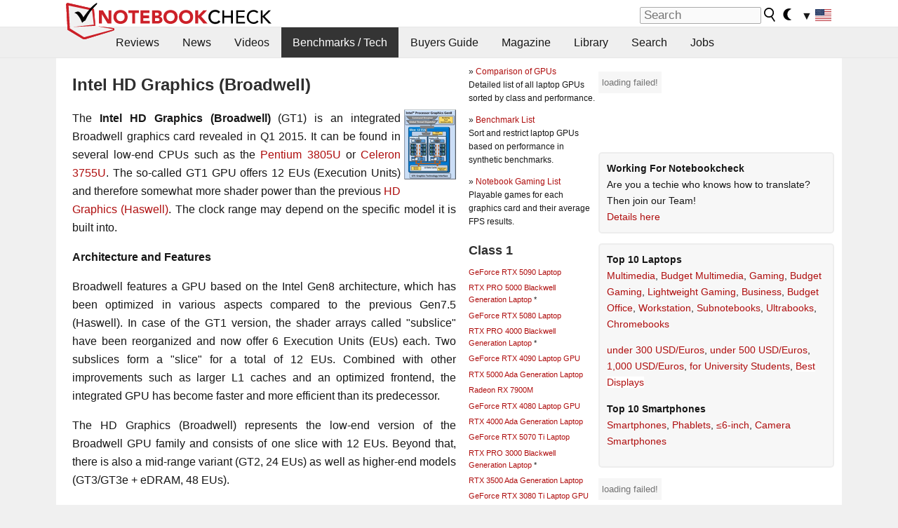

--- FILE ---
content_type: text/html; charset=utf-8
request_url: https://www.notebookcheck.net/Intel-HD-Graphics-Broadwell.127915.0.html
body_size: 56892
content:
<!DOCTYPE html>
<html lang="en">
<head>

<meta charset="utf-8">





<meta name="generator" content="TYPO3 CMS">
<meta name="ROBOTS" content="INDEX,FOLLOW">
<meta name="description" content="Specifications and benchmarks of the Intel HD Graphics (Broadwell) graphics card for notebooks.">
<meta name="content-language" content="en">
<meta name="keywords" content="Intel, HD, Graphics, (Broadwell), HD, Graphics, Benchmarks, 3DMark, Leistung, DirectX, Shader, video, card, graphics, card, information,notebook, laptop, review, reviews, tests, test, reports, netbook, benchmarks, graphics card, processor">


<link rel="stylesheet" type="text/css" href="fileadmin/templates/nbc_v5/notebookcheck.min.css?1768306407" media="all">






<title>Intel HD Graphics (Broadwell) - NotebookCheck.net Tech</title><link rel="icon" href="/fileadmin/templates/nbc_v5/images/logo_nbc_small_shaded_interior_white.svg" type="image/svg+xml" sizes="any">
<link rel="icon" href="/fileadmin/templates/nbc_v5/images/logo_nbc_small_interior_white_192px.png" type="image/png" sizes="192x192">
<link rel="apple-touch-icon" sizes="180x180" href="/logo_nbc_small_shaded_interior_white_rectangular_180px.png">
<link rel="icon" href="/fileadmin/templates/nbc_v5/images/favicon.ico" type="image/ico">
<link rel="shortcut icon" href="/fileadmin/templates/nbc_v5/images/favicon.ico" type="image/ico">
<link rel="icon" type="image/png" sizes="32x32" href="/fileadmin/templates/nbc_v5/images/favicon-32x32.png">
<link rel="icon" type="image/png" sizes="16x16" href="/fileadmin/templates/nbc_v5/images/favicon-16x16.png">
<link rel="manifest" href="/site.webmanifest">
<link rel="mask-icon" href="logo_nbc_small_bw_touchicon.svg" color="red">
<meta name="msapplication-TileColor" content="#ffffff">
<meta name="msapplication-TileImage" content="/mstile-144x144.png">
<meta name="nbc_data_cached" content="15.01.2026 00:10" ><script async src="https://fundingchoicesmessages.google.com/i/pub-9885689965057708?ers=1"></script><script>(function() {function signalGooglefcPresent() {if (!window.frames['googlefcPresent']) {if (document.body) {const iframe = document.createElement('iframe'); iframe.style = 'width: 0; height: 0; border: none; z-index: -1000; left: -1000px; top: -1000px;'; iframe.style.display = 'none'; iframe.name = 'googlefcPresent'; document.body.appendChild(iframe);} else {setTimeout(signalGooglefcPresent, 0);}}}signalGooglefcPresent();})();</script><script data-cfasync="false">
window.googletag = window.googletag || { cmd: [] };

googletag.cmd.push(function() {

var mapping_billb = googletag.sizeMapping().
addSize([0, 0], []).
addSize([800, 300], [[800, 250],[728, 90]]).
addSize([970, 300], [[970, 250],[970, 90],[800, 250],[728, 90]]).
addSize([1100, 500], [[1100, 300],[970, 250],[970, 90],[800, 250],[728, 90]]).build();

var mapping_skys = googletag.sizeMapping().
addSize([0, 0], []).
addSize([1220, 500], [160, 600]).
addSize([1500, 500], [[300, 1050],[300, 600],[300, 250],[160, 600]]).build();

var mapping_topb = googletag.sizeMapping().
addSize([1160,200], [[728,90],[468,60],[320,100],[320,50],[300,50]]).
addSize([0, 0], []).
build();

var mapping_mainframe = googletag.sizeMapping().
addSize([0, 0], [[200, 200],[320, 50],[300, 50]]).
addSize([336, 400], [[300, 250], [336, 280], [250, 360], [200, 200], [320, 50], [300, 50]]).
addSize([1100, 600], [[240,400], [300, 600], [160, 600], [728, 200], [300, 250], [336, 280], [250, 360], [200, 200], [320, 50], [300, 50]]).build();

var mapping_lowerads = googletag.sizeMapping().
addSize([0,0], [[220,90],[250,250],[300,50],[300,100],[320,100]]).
addSize([728,300], [[220,90],[250,250],[300,50],[300,100],[320,100],[468,60],[728,90]]).
addSize([1100,300], [[220,90],[250,250],[300,50],[300,100],[320,100],[468,60],[728,90],[750,100],[750,200],[750,300],[764,100],[930,180],[970,90],[970,250],[1100,300]]).build();

var mapping_leftb = googletag.sizeMapping().
addSize([0, 0], []).
addSize([1450, 500], [[120, 700],[120, 600],[160, 600]]).build();

googletag.defineSlot('/1066427/OL_ContentAd', [[180, 150], [234, 60], [336, 280], [300, 250], [292, 30], [88, 31], [300, 50], [300, 31], [120, 60], [300, 100]], 'div-gpt-ad-1414573626553-1').addService(googletag.pubads());
googletag.defineSlot('/1066427/OL_Skyscraper', [[160, 600], [300, 1050], [300, 600], [300, 250]], 'div-gpt-ad-1414573626553-6').defineSizeMapping(mapping_skys).addService(googletag.pubads());
googletag.defineSlot('/1066427/OL_MidMainframe', [[200, 200], [240, 400], [250, 360], [300, 250], [300, 600], [336, 280], [160, 600], [320, 50], [300, 50]], 'div-gpt-ad-1414573626553-5').defineSizeMapping(mapping_mainframe).addService(googletag.pubads());
googletag.defineSlot('/1066427/OL_MidMainFrame2', [[200, 200], [240, 400], [250, 360], [300, 250], [300, 600], [336, 280], [160, 600], [320, 50], [300, 50]], 'div-gpt-ad-1414573626553-8').defineSizeMapping(mapping_mainframe).addService(googletag.pubads());
googletag.defineSlot('/1066427/OL_MidMainFrame3', [[200, 200], [240, 400], [250, 360], [300, 250], [300, 600], [336, 280], [160, 600], [320, 50], [300, 50]], 'div-gpt-ad-1414573626553-9').defineSizeMapping(mapping_mainframe).addService(googletag.pubads());
googletag.defineSlot('/1066427/OL_LowestMainFrame', [300, 250], 'div-gpt-ad-1414573626553-14').defineSizeMapping(mapping_mainframe).addService(googletag.pubads());
googletag.defineSlot('/1066427/OL_LeftBanner', [[160, 600], [300, 1050], [300, 600], [300, 250]], 'div-gpt-ad-1414573626553-11').defineSizeMapping(mapping_skys).addService(googletag.pubads());
googletag.defineSlot('/1066427/OL_LowerAd', [[220,90],[250,250],[300,50],[300,100],[320,100],[468,60],[728,90],[750,100],[750,200],[750,300],[764,100],[930,180],[970,90],[970,250],[1100,300]], 'div-gpt-ad-1414573626553-3').defineSizeMapping(mapping_lowerads).addService(googletag.pubads());
googletag.defineSlot('/1066427/footertag', [[220,90],[250,250],[300,50],[300,100],[320,100],[468,60],[728,90],[750,100],[750,200],[750,300],[764,100],[930,180],[970,90],[970,250],[1100,300]], 'div-gpt-ad-1414573626553-13').defineSizeMapping(mapping_lowerads).addService(googletag.pubads());
googletag.defineSlot('/1066427/OL_InContent', [[220,90],[250,250],[300,50],[300,100],[320,100],[468,60],[728,90],[738,150]], 'div-gpt-ad-1414573626553-15').addService(googletag.pubads());
});
</script>
<script>
googletag.cmd.push(function() {
googletag.pubads().setTargeting("pageuid", "127915");
googletag.pubads().setTargeting("domain", "https://www.notebookcheck.net/");
googletag.pubads().setTargeting("language", "en");
googletag.pubads().setTargeting("layout", "0");
googletag.pubads().setTargeting("pagetype", "9");
});
</script>

<meta property="og:image" content="https://www.notebookcheck.net/fileadmin">
<meta property="og:type" content="article">
<meta property="og:title" content="Intel HD Graphics (Broadwell)">
<meta property="og:description" content="Specifications and benchmarks of the Intel HD Graphics (Broadwell) graphics card for notebooks.">
<meta property="og:locale" content="en_US.UTF-8">
<meta property="article:author" content="Klaus Hinum">
<meta property="og:site_name" content="Notebookcheck">
<meta property="og:url" content="https://www.notebookcheck.net/Intel-HD-Graphics-Broadwell.127915.0.html">
<script type="application/ld+json">{
    "@context": "http://schema.org/",
    "@type": "Article",
    "mainEntityOfPage": "https://www.notebookcheck.net/Intel-HD-Graphics-Broadwell.127915.0.html",
    "inLanguage": "en",
    "headline": "Intel HD Graphics (Broadwell)",
    "datePublished": "2014-10-04T14:39:00+02:00",
    "dateModified": "2014-10-10T14:41:10+02:00",
    "description": "Specifications and benchmarks of the Intel HD Graphics (Broadwell) graphics card for notebooks.",
    "author": {
        "@type": "Person",
        "name": "Klaus Hinum",
        "url": "https://www.notebookcheck.net/Notebookcheck-Team.212978.0.html?tx_nbc2journalist_pi1%5Bmode%5D=show&tx_nbc2journalist_pi1%5Buid%5D=113&cHash=f76202588da1db913e307270d328f2d3"
    },
    "publisher": {
        "@type": "Organization",
        "logo": {
            "@type": "ImageObject",
            "url": "https://www.notebookcheck.com/fileadmin/templates/images/nbc_logo_small.png"
        },
        "name": "Notebookcheck"
    },
    "image": {
        "@type": "ImageObject",
        "width": null,
        "height": null,
        "url": "https://www.notebookcheck.net/fileadmin"
    }
}</script>
<script data-cfasync="false">
  window.snigelPubConf = {
    "adengine": {
      "activeAdUnits": ["Sidebar_1","Sidebar_2","Sidebar_3","Bottom_Leaderboard","Video_Outstream","Mobile_Top","Mobile_adhesion"],
      "additionalGptAdSlotIds": ["div-gpt-ad-1560233850512-0", "div-gpt-ad-1414573626553-1", "div-gpt-ad-1414573626553-3", "div-gpt-ad-1414573626553-5", "div-gpt-ad-1414573626553-6", "div-gpt-ad-1414573626553-8", "div-gpt-ad-1414573626553-9", "div-gpt-ad-1414573626553-11", "div-gpt-ad-1414573626553-13", "div-gpt-ad-1414573626553-14", "div-gpt-ad-1414573626553-15"]
    }
  }
</script><script async data-cfasync="false" src="https://cdn.snigelweb.com/adengine/notebookcheck.net/loader.js"></script><script>
function nbc_pagecall() {
  var cookie = document.cookie.split(";");
  var call = 0;
  for(var i=0; i<cookie.length; i++) {
    var c = cookie[i];
    while (c.charAt(0)==' ') c = c.substring(1);
    if (c.indexOf("nbc_call=") == 0) call = c.substring(9,c.length);
  }
  call = parseInt(call);
  call++;
  if (call>2) call=3; // only 1, 2 or 3 as options
  googletag.cmd.push(function() {googletag.pubads().setTargeting("pagecall", String(call));});
  var expires = new Date();
  var days = 1;
  expires.setTime(expires.getTime() + (days*24*60*60*1000));
  document.cookie="nbc_call="+call+"; expires="+expires.toUTCString()+";path=/; SameSite=lax";
}
nbc_pagecall();
</script><script>  
function toggleMe(a){
var e=document.getElementById(a);  
if(e.style.display=="none" || e.style.maxHeight!=""){
 e.style.display="block";
 e.style.maxHeight="";
 if (document.getElementById(a+"_a1")) document.getElementById(a+"_a1").style.display="none";
 if (document.getElementById(a+"_a2")) document.getElementById(a+"_a2").style.display="";
 if (document.getElementById(a+"_gr")) document.getElementById(a+"_gr").style.display="none";
} else {
 e.style.display="none";
 if (document.getElementById(a+"_a1")) document.getElementById(a+"_a1").style.display="";
 if (document.getElementById(a+"_a2")) document.getElementById(a+"_a2").style.display="none";
 if (document.getElementById(a+"_gr")) document.getElementById(a+"_gr").style.display="";
}
return false;}
</script><link rel="canonical" href="https://www.notebookcheck.net/Intel-HD-Graphics-Broadwell.127915.0.html">
<link rel="alternate" type="application/rss+xml" title="Notebookcheck Reviews" href="https://www.notebookcheck.net/RSS-Feed-Notebook-Reviews.8156.0.html">
<link rel="alternate" type="application/rss+xml" title="Notebookcheck News" href="https://www.notebookcheck.net/News.152.100.html">
<link rel="alternate" type="application/rss+xml" title="Notebookcheck All Articles" href="https://www.notebookcheck.net/RSS-Feed-All-Articles-EN.165552.0.html">
<meta name="viewport" content="width=device-width, initial-scale=1">
<script async src="https://www.googletagmanager.com/gtag/js?id=G-XLBGPKWB3N"></script>
<script>
  window.dataLayer = window.dataLayer || [];
  function gtag(){dataLayer.push(arguments);}
  gtag('js', new Date());
  gtag('config', 'G-XLBGPKWB3N',{'author':'Klaus Hinum','pagetype':'9','subpagetype':'0','responsible':'0'});    </script><script data-sdk="l/1.1.11" data-cfasync="false" src="https://html-load.com/loader.min.js"></script>

<script>(function(){function t(){const n=["138630myoZBk","forEach","Failed to load script: ","getBoundingClientRect","width: 100vw; height: 100vh; z-index: 2147483647; position: fixed; left: 0; top: 0;","link,style","url","Script not found","as_modal_loaded","https://report.error-report.com/modal?eventId=","16786TcmGxT","as_","now","connection","setItem","appendChild","width","type","VGhlcmUgd2FzIGEgcHJvYmxlbSBsb2FkaW5nIHRoZSBwYWdlLiBQbGVhc2UgY2xpY2sgT0sgdG8gbGVhcm4gbW9yZS4=","write","https://","_fa_","textContent","addEventListener","Fallback Failed","concat","contains","10xAiBrV","remove","localStorage","split","name","href","message","display","documentElement","location","removeEventListener","getComputedStyle","recovery","check","script","https://report.error-report.com/modal?eventId=&error=Vml0YWwgQVBJIGJsb2NrZWQ%3D&domain=","onLine","host","querySelectorAll","2155698KMMbFy","170776OsGhHy","title",'/loader.min.js"]',"none","5350LkXazP","createElement","loader-check","style","https://error-report.com/report","currentScript","hostname","reload","append","245nBguiZ","error","7765587BWFbHQ","close-error-report","last_bfa_at","btoa","height","as_index","loader_light","1264110AkdKmx","from","iframe","toString","/loader.min.js","&domain=","src","3593828ajHNXs","data","rtt","10WqcZJl","charCodeAt","text","Cannot find currentScript","&error=","querySelector","https://report.error-report.com/modal?eventId=&error=","&url=","attributes","length","POST","setAttribute","outerHTML","map",'script[src*="//',"searchParams","value"];return(t=function(){return n})()}function n(o,e){const r=t();return(n=function(t,n){return r[t-=398]})(o,e)}(function(){const o=n,e=t();for(;;)try{if(480437===-parseInt(o(455))/1*(parseInt(o(482))/2)+parseInt(o(405))/3+-parseInt(o(435))/4+parseInt(o(438))/5*(parseInt(o(428))/6)+parseInt(o(419))/7*(-parseInt(o(406))/8)+parseInt(o(421))/9+-parseInt(o(410))/10*(-parseInt(o(465))/11))break;e.push(e.shift())}catch(t){e.push(e.shift())}})(),(()=>{"use strict";const t=n,o=t=>{const o=n;let e=0;for(let n=0,r=t[o(447)];n<r;n++)e=(e<<5)-e+t[o(439)](n),e|=0;return e},e=class{static[t(399)](){const n=t;var e,r;let c=arguments[n(447)]>0&&void 0!==arguments[0]?arguments[0]:n(398),a=!(arguments[n(447)]>1&&void 0!==arguments[1])||arguments[1];const i=Date[n(467)](),s=i-i%864e5,d=s-864e5,l=s+864e5,u=n(466)+o(c+"_"+s),w=n(466)+o(c+"_"+d),m=n(466)+o(c+"_"+l);return u!==w&&u!==m&&w!==m&&!(null!==(e=null!==(r=window[u])&&void 0!==r?r:window[w])&&void 0!==e?e:window[m])&&(a&&(window[u]=!0,window[w]=!0,window[m]=!0),!0)}};function r(o,e){const r=t;try{window[r(484)][r(469)](window[r(491)][r(403)]+r(476)+btoa(r(423)),Date[r(467)]()[r(431)]())}catch(t){}try{!async function(t,o){const e=r;try{if(await async function(){const t=n;try{if(await async function(){const t=n;if(!navigator[t(402)])return!0;try{await fetch(location[t(487)])}catch(t){return!0}return!1}())return!0;try{if(navigator[t(468)][t(437)]>1e3)return!0}catch(t){}return!1}catch(t){return!1}}())return;const r=await async function(t){const o=n;try{const n=new URL(o(414));n[o(453)][o(418)](o(472),o(427)),n[o(453)][o(418)](o(407),""),n[o(453)][o(418)](o(488),t),n[o(453)][o(418)](o(461),location[o(487)]);const e=await fetch(n[o(487)],{method:o(448)});return await e[o(440)]()}catch(t){return o(420)}}(t);document[e(404)](e(460))[e(456)]((t=>{const n=e;t[n(483)](),t[n(477)]=""}));let a=!1;window[e(478)](e(488),(t=>{const n=e;n(463)===t[n(436)]&&(a=!0)}));const i=document[e(411)](e(430));i[e(434)]=e(464)[e(480)](r,e(442))[e(480)](btoa(t),e(433))[e(480)](o,e(445))[e(480)](btoa(location[e(487)])),i[e(449)](e(413),e(459)),document[e(490)][e(470)](i);const s=t=>{const n=e;n(422)===t[n(436)]&&(i[n(483)](),window[n(492)](n(488),s))};window[e(478)](e(488),s);const d=()=>{const t=e,n=i[t(458)]();return t(409)!==window[t(493)](i)[t(489)]&&0!==n[t(471)]&&0!==n[t(425)]};let l=!1;const u=setInterval((()=>{if(!document[e(481)](i))return clearInterval(u);d()||l||(clearInterval(u),l=!0,c(t,o))}),1e3);setTimeout((()=>{a||l||(l=!0,c(t,o))}),3e3)}catch(n){c(t,o)}}(o,e)}catch(t){c(o,e)}}function c(n,o){const e=t;try{const t=atob(e(473));!1!==confirm(t)?location[e(487)]=e(444)[e(480)](btoa(n),e(433))[e(480)](o,e(445))[e(480)](btoa(location[e(487)])):location[e(417)]()}catch(t){location[e(487)]=e(401)[e(480)](o)}}(()=>{const n=t,o=t=>n(457)[n(480)](t);let c="";try{var a,i;null===(a=document[n(415)])||void 0===a||a[n(483)]();const t=null!==(i=function(){const t=n,o=t(426)+window[t(424)](window[t(491)][t(416)]);return window[o]}())&&void 0!==i?i:0;if(!e[n(399)](n(412),!1))return;const s="html-load.com,fb.html-load.com,content-loader.com,fb.content-loader.com"[n(485)](",");c=s[0];const d=document[n(443)](n(452)[n(480)](s[t],n(408)));if(!d)throw new Error(n(462));const l=Array[n(429)](d[n(446)])[n(451)]((t=>({name:t[n(486)],value:t[n(454)]})));if(t+1<s[n(447)])return function(t,o){const e=n,r=e(426)+window[e(424)](window[e(491)][e(416)]);window[r]=o}(0,t+1),void function(t,o){const e=n;var r;const c=document[e(411)](e(400));o[e(456)]((t=>{const n=e;let{name:o,value:r}=t;return c[n(449)](o,r)})),c[e(449)](e(434),e(475)[e(480)](t,e(432))),document[e(474)](c[e(450)]);const a=null===(r=document[e(415)])||void 0===r?void 0:r[e(450)];if(!a)throw new Error(e(441));document[e(474)](a)}(s[t+1],l);r(o(n(479)),c)}catch(t){try{t=t[n(431)]()}catch(t){}r(o(t),c)}})()})();})();</script>
<style>p,h1,h2,h3{margin-left:0 !important}nbc_element{width:100%}</style>
<style>.gpubench_div{position:static;width:100%;clear:left;overflow:hidden;zoom:1;margin-top:15px;margin-bottom:15px;}.gpubench_detaillink{margin:0px;text-align:center}.gpubench_legend{text-align:right;color:var(--text-color-muted)}.gpubench_surchart{border:1px solid var(--border-color-light);overflow:hidden;padding:2px;width:100%}.gpubench_intro h2{margin:0.5em 0.5em 0 0 !important;display:inline-block}</style>
<script>
		function switchMenu(obj) {
			var el = document.getElementById(obj);
			var el_link1 = document.getElementById('link1_'+obj);
			var el_link2 = document.getElementById('link2_'+obj);
			
			if ( el.style.display != 'none' ) {
				el.style.display = 'none';
				if (el_link2) el_link2.style.display = 'none';
				if (el_link1) el_link1.style.display = '';
			}
			else {
				el.style.display = '';
				if (el_link2) el_link2.style.display = '';
				if (el_link1) el_link1.style.display = 'none';
			}
			return false;
		}
	
		</script>
<style>table td.caption {font-weight:bold;max-width:12em}.tx-nbc2fe-gpusingle-image {padding:2px;margin:5px}</style>
<style>.plusbox{border:1px solid #aaa;padding: 0em 0.3em;font-size:0.6em;vertical-align:middle;color:var(--text-color);font-family:monospace}.gpusingle_benchmarks{max-width:800px}.gpubench_percent{display:inline-block;width:2.5rem;text-align:right;border-right:2px solid #999;margin-right:0.2em;padding-right:0.2em}label{white-space:nowrap}.gpusingle_sform{font-size:0.9rem;background-color:rgba(0,0,0,0.02);border:1px solid var(--border-color-light);text-align:center}</style>
<script>
		function get_benchmark_chart(uid, benchmark, setting) {
			element = "sur_chart_"+uid;
			document.getElementById(element).innerHTML = "<span style='color:#aaa;font-style:italic'>loading ...</span>";

			url = "https://dev1.notebook-check.com/index.php?id=127915"; 
			params = "&ajax_benchmarks=1";
			params += "&nbc_ac_benchmark="+benchmark;
			params += "&nbc_ac_setting="+setting;
			params += "&nbc_ac_gpu="+document.getElementById("get_benchmark_chart_data_"+uid).innerHTML;
			params += "&nbc_device_search_model="+document.getElementById("get_benchmark_chart_model_"+uid).value;
			params += "&nbc_device_search_age="+document.getElementById("get_benchmark_chart_age_"+uid).value;
			
			if (document.getElementById("get_benchmark_chart_notebook_"+uid) && document.getElementById("get_benchmark_chart_notebook_"+uid).checked) params += "&nbc_ac_laptop_device=1";
			if (document.getElementById("get_benchmark_chart_smartphone_"+uid) && document.getElementById("get_benchmark_chart_smartphone_"+uid).checked) params += "&nbc_ac_smartphone_device=1";
			if (document.getElementById("get_benchmark_chart_desktop_"+uid) && document.getElementById("get_benchmark_chart_desktop_"+uid).checked) params += "&nbc_ac_desktop_device=1";

			var xhr = window.XMLHttpRequest ? new XMLHttpRequest() : new ActiveXObject("Microsoft.XMLHTTP");
			xhr.open("POST", url, true);
			xhr.setRequestHeader("Content-type", "application/x-www-form-urlencoded");

			xhr.onreadystatechange = function() {
					if (xhr.readyState>3 && xhr.status==200) document.getElementById(element).innerHTML = xhr.responseText;
					else if (xhr.status != 200 && xhr.status != 0){
						document.getElementById(element).innerHTML = "loading failed!";
					}
					
			};
			xhr.onerror = function() {
						document.getElementById(element).innerHTML = "loading failed, onerror called!";
			}; // onerror

			xhr.send(params);
			
			return false;
		}
		</script>
<style>.paintAB_end {border:1px solid #efefef;border-left:0}.paintAB_fpslegend {float:left;margin:0px;padding:0px;height:1px}.paintAB_legend {margin:0px;text-align:center; color:#999;margin-top:-0.2em;}.paintAB_bar_sur {display:inline-block;position:relative;vertical-align:middle;white-space:nowrap;width:100%;line-height:12px}.bb_1{display:inline-block;box-sizing:border-box;vertical-align:top;background-color:#efefef;height:12px;border-left:1px solid #afafaf;border-top:1px solid #afafaf;border-bottom:1px solid #afafaf}.bb_2{display:inline-block;box-sizing:border-box;vertical-align:top;height:12px;border-top: 1px solid #afafaf;border-bottom:1px solid #afafaf}.bb_3{display:inline-block;box-sizing:border-box;vertical-align:top;background-color:#f5cccc;height:12px;border-top: 1px solid #afafaf;border-bottom:1px solid #afafaf}.bb_4{display:inline-block;box-sizing:border-box;vertical-align:top;background-color:#f5cccc;height:12px;border-top: 1px solid #afafaf;border-bottom:1px solid #afafaf;border-right: 1px solid #afafaf}.bb_5{display:inline-block;box-sizing:border-box;vertical-align:top;background-color:rgba(0,0,0,3%);height:12px}.bb_avg{display:block;position:absolute;height:14px;width:1px;background-color:#af0e0e;z-index:9999999}.bb_val{display:block;position:absolute;top:1px;left:2px;color:#333;font-size:11px;z-index:999}</style>
<style>
.surrAvgBG_bar{width:55%;float:right;line-height:1em;position:relative;line-height:10px}
.surrAvgBG_model{width:44%;float:left;color:var(--text-color-muted);clear:both;font-size:0.7em}
.surrAvgBG_model_hl{font-weight:bold}
.surrAvgBG_points{clear:both;margin:0px;font-size:6px}
.surrAvgBG_currGPUdiv{float:left;clear:both;overflow:hidden; width:100%;margin-bottom:3px}
.surrAvgBG_currModel{width:39%;float:left;color:var(--text-color);clear:both;font-size:0.9em;}
.surrAvgBG_percent{clear:both;float:right;color:var(--text-color-muted);font-size:0.6em}
</style>
<style>table.sortable{border-spacing:1px;background-color:#E7E7E7;color:#131313}table.sortable a.sortheader {Writing-Mode:vertical-rl;background:#f9f9f9;color:#131313;font-weight:bold;text-decoration:none;display:block}table.sortable span.sortarrow {color:black;text-decoration:none}table.sortable tr:nth-child(even){background:white}table.sortable tr:nth-child(odd){background:#f9f9f9}table.sortable tr.desk_even {background:#f9f6b4;text-align:left}table.sortable tr.desk_odd {background:#f9eab4; text-align:left}table.sortable td {padding:4px; border:1px solid #FFF}table.sortable tr.header {background:#f9f9f9; border:1px solid #FFF;font-weight:bold}table.sortable th {background:#f9f9f9; border:1px solid #FFF;font-weight:bold}table.sortable tr:hover td {background:#e7e7e7}</style>
<style>
abbr.tooltip{text-decoration:none;border-bottom:1px dotted}
.gpugame_results{float:left;padding-left:10px;padding-bottom:5px;box-sizing:border-box;max-width:63%;}
.gpugame_image {width:100%;position:relative;min-height:3em;max-height:100px;overflow:hidden;background-color:#999}
.gpugame_image img {width:100%;height:100%;max-width:600px}
.gpugame_details_sur {float:left;overflow:hidden;zoom:1;width:100%;padding:0.5em 1em;box-sizing:border-box}
.gpugame_tooltip {display:block;position:absolute;border:3px solid #efefef; padding:5px; background-color:#fff;}
.gpugame_approx1 {position:static;width:100%; clear:both; overflow:hidden; zoom:1; margin-bottom:10px; background-color:#EEEEEE; border:1px solid #EEEEEE;}
.gpugame_approx2 {position:static;clear:both; width:100%; background-color:var(--background-color-light); color:#999999; margin-top:10px; border:1px solid #EEEEEE;}
.gpugame_surrounding {position:static;width:100%; clear:both; overflow:hidden; zoom:1; margin:1.8em 0;background-color:var(--background-color-light);border:2px solid var(--border-color-light)}
.gpugame_resultdiv {float:left;width:250px;padding-bottom:5px;color:var(--text-color-muted)}
.gpugame_benchdiv {border:1px solid #EEEEEE;background-color:var(--background-color-light);margin:2px;margin-bottom:5px;}
.gpugame_resultspan {padding:1px; padding-right:3px; padding-left:3px; white-space: nowrap;}
.gpugame_resulta {color:#555555;border: 1px solid #fff;border-radius:0.2em;padding:0.1em 0.3em;box-shadow:0px 0.2em 0.1em rgba(50, 50, 50, 0.75);white-space:nowrap}
.gpugame_resulta:visited {color:#555555}
.gpugame_resulta sup{font-size:0.6rem}
.gpugame_gamechart {clear:both;overflow:hidden;padding:2px}
.gpugame_fluent {float:left; clear:both; color:#999999;}
.gpugame_details {float:left; clear:both; min-width:25%}
.gpugame_additionalbench_h {font-style:italic;clear:both}
h3.gpugame_header {display:inline; margin-right:5px !important}
.gpugame_header_div_bg{position:absolute;bottom:0;background-color:#fff;opacity:0.7;width:100%;height:2em;padding:0.5em 1em}
:root.dark .gpugame_header_div_bg{background-color:#000}
.gpugame_header_div{position:absolute;bottom:0;padding:0.5em 1em}
</style>
<style>.fpstable td{font-size:0.9rem !important;text-align:center !important;border-bottom:none !important}.fpstable th{border-bottom:none !important}</style>
<script>		
function modelSearchForCompare() {
	xmlHttp=new XMLHttpRequest();
	
	xmlHttp.onreadystatechange=function()	{
		switch (xmlHttp.readyState) {
			case 1:
				document.getElementById("compareSelectorState").innerHTML = "State:"+xmlHttp.readyState+" - loading";
				break;
			case 2:
				document.getElementById("compareSelectorState").innerHTML = "State:"+xmlHttp.readyState+" - loading";
				break;
			case 3:
				document.getElementById("compareSelectorState").innerHTML = "State:"+xmlHttp.readyState+" - loading";
				break;
			case 4:
				document.getElementById("compareSelectorState").innerHTML = "";
				document.getElementById("compareSelectorResult").innerHTML = xmlHttp.responseText;
				break;
			default:
				document.getElementById("compareSelectorState").innerHTML = "State:"+xmlHttp.readyState+" - Unknown State";
				break;
		}
	}
	var modelname = document.getElementById("bl_restrict_benchmark_options").value;
	xmlHttp.open("GET","index.php?eID=ajaxsearch&modelname="+modelname+"&searchtype=1",true);
	xmlHttp.send(null);
}</script>
<style>.nbclog {margin:0.2em 0}.nbclog p{border-bottom:1px dotted #efefef; margin:0px}.nbclog p span{margin-left:3em}</style>
<style>.introa_img_large {border:none;width:100%;border-radius:5px;max-width:168px;max-height:126px;height:auto;vertical-align:top}.introa_img_med {border:none;width:100%;border-radius:5px;max-width:168px;max-height:126px;height:auto;vertical-align:top}.introa_img_small {border:none;width:100%;border-radius:5px;max-width:120px;max-height:90px;height:auto;vertical-align:top}.introa_medium a,.introa_medium a.visited,.introa_whole a,.introa_whole a:visited{color:var(--black)}.introa_img_huge{border:none;height:auto;width:100%}.introa_whole{margin:0;padding:0;font-size:.89em;overflow:hidden;position:relative}.introa_whole img{border:0;object-fit:cover}.introa_whole h2{font-weight:700;margin-left:0!important;margin-right:0!important}.introa_title{margin:0;font-weight:400;font-size:1em;letter-spacing:normal;display:block;width:100%}.introa_title .rating{font-size:1.2em}.introa_huge{margin-top:22px;margin-bottom:22px;clear:left;overflow:hidden;display:table;padding:3px;min-width:50%}.introa_large,.introa_medium,.introa_small{padding:2px;min-width:50%;display:block;overflow:hidden;clear:left}.introa_huge h2{font-size:1.2em;margin-bottom:3px;text-align:center}.introa_large{margin-top:20px;margin-bottom:20px;border:1px solid #ffffff00}.introa_large h2{font-size:1.3em;margin-bottom:3px;border-bottom:4px solid rgba(0,0,0,0.08)}.introa_medium{margin-top:25px;margin-bottom:25px;border:1px solid #ffffff00}.introa_medium h2{font-size:1.2em;margin-bottom:1px;font-weight:700}.introa_small{color:var(--text-color-slightly-muted);margin-top:8px;margin-bottom:8px;border:1px solid #ffffff00}.introa_small .introa_rm_text{color:var(--text-color-slightly-muted)}.introa_review_specs{color:var(--text-color-muted)}.introa_review_specs_med{color:var(--text-color-muted);font-weight:300}.introa_rl_box,.introa_rl_title{background-color:#333;opacity:.9;color:#fff}.introa_rl_hoverable{display:block;position:relative;width:100%}.introa_rl_texts{position:absolute;bottom:0;left:0;width:100%}.introa_rl_title{font-size:1.1em;text-align:center;line-height:1.4;width:100%;overflow:hidden}.introa_rl_title_padding{padding:5px}.introa_rl_box{display:none;border-top:1px dashed #fff;padding:5px}.introa_more{background:linear-gradient(to right,rgba(255,255,255,0.5),rgba(255,255,255,1),rgba(255,255,255,1));position:absolute;right:0;top:1.6em;padding-left:0.5em}.introa_l1003{margin:2em 0}.introa_l1003 img{height:67px}.introa_l1004{margin:0 auto;padding:0.5rem 0;min-height:155px;width:95vw}.introa_l1004 > .introa_content{display:grid;gap:3px;grid-auto-flow:column;padding:0;overflow-x:auto;overscroll-behavior-inline:contain;scroll-snap-type:inline mandatory;scroll-padding-inline:0.3em}.introa_l1004 ::-webkit-scrollbar{height:5px}
			  .introa_l1004 ::-webkit-scrollbar-track{background:var(--surr-color)}
			  .introa_l1004 ::-webkit-scrollbar-thumb{background:#999}
			  .introa_l1004 ::-webkit-scrollbar-thumb:hover{background:#888}.introa_grid_item{display:grid;grid-template-rows:min-content;position:relative;gap:0.1em;scroll-snap-align:start;height:155px}.introa_grid_item img{display:block;object-fit:cover;height:150px}.introa_grid_item_title{color:white;font-size:0.9rem;position:absolute;bottom:0.3em;width:100%;text-align:center;line-height:1.2rem;padding:0.2em 0.5em;box-sizing:border-box;z-index:1}.introa_grid_item_title:hover + .introa_grid_item_bg{background:linear-gradient(to bottom, rgba(0,0,0,0), rgba(0, 0, 0, 0.3) 50%, rgba(0, 0, 0, 0.5) 63%, rgba(0,0,0,0.9) 100%)}.introa_grid_item_bg{position:absolute;height:100%;bottom:0;width:100%;background:linear-gradient(to bottom, rgba(0,0,0,0), rgba(0, 0, 0, 0.1) 50%, rgba(0, 0, 0, 0.2) 63%, rgba(0,0,0,0.8) 100%)}.introa_grid_item_bg:hover{background:linear-gradient(to bottom, rgba(0,0,0,0), rgba(0, 0, 0, 0.3) 50%, rgba(0, 0, 0, 0.5) 63%, rgba(0,0,0,0.9) 100%)}.introa_rm_text{float:left;width:75%}.introa_medium .introa_rm_img{overflow:hidden;margin-top:0.4em}.introa_rm_img{width:23%;float:left;margin-right:2%;border:0 solid #afafaf;text-align:right}.introa_fulldate,.introa_fulldate_background{margin-left:-13px;text-shadow:0 1px 0 #FFF,0 -1px 0 #FFF,1px 0 0 #FFF,-1px 0 0 #FFF;padding:2px 4px 0 16px}.introa_medium .introa_rm_header{font-size:1.08em;margin-bottom:1px}.introa_fulldate{position:absolute;color:#333;z-index:100}.introa_fulldate_new{text-align:center;margin-bottom:-15px;color:#777}.introa_fulldate_ticker{position:relative;clear:left;font-weight:700;margin-top:10px;overflow:hidden}.introa_whole .itemauthordate{text-align:right;color:var(--text-color-muted);font-size:0.9em}.introa_whole .itemauthorcolumn{color:#000}.introa_ers,.introa_other{margin-top:5px;margin-bottom:5px;clear:left;overflow:hidden}.introa_fulldate_background{position:absolute;background-color:#efefef;color:#333;border-bottom:1px solid #efdfdf;border-right:1px solid #efdfdf;z-index:99;opacity:.6;height:1.4em}.introa_ers_icon,.introa_newsicon{opacity:.5;vertical-align:middle}.introa_ers{color:var(--text-color)}.introa_ers_link{color:var(--text-color-slightly-muted)}.introa_ers_link:visited{color:#333}.introa_other{color:var(--text-color-slightly-muted)}.introa_newsicon{border:none}.introa_news_abstract,.introa_rm_abstract{color:var(--text-color-slightly-muted);float:left;clear:left;position:relative}.introa_icon{vertical-align:middle;float:left;margin-right:2%;width:23%;text-align:right;border:none}.introa_title{float:left}.introa_form,.restrictedElements{width:100%;color:var(--text-color);box-sizing:border-box;clear:left}.introa_form{border:1px solid var(--border-color-light);padding:10px}.introa_form input{vertical-align:middle}.introa_form label{white-space:nowrap}.restrictedElements{padding:2px;text-align:right;font-size:.8em;margin-bottom:0;font-style:italic;display:block}.introa_ajax{text-align:center;background-color:#666;opacity:.8;color:#fff;font-weight:700;padding:4px;width:90%;box-sizing:border-box;float:left;position:absolute;margin-left:auto;margin-right:auto;display:none}.introa_restrict{width:100%;text-align:right;padding:5px}.introa_restrict{box-sizing:border-box;color:#666}.introa_restrict_vline{vertical-align:middle;margin-left:5px;margin-right:5px}.introa_form_header{font-weight:700;color:#333;margin-top:3px;margin-bottom:5px}.introa_shortcut_span{color:var(--text-color)}.introa_loading_info{display:none;position:absolute;opacity:.6;z-index:9999999999;background-color:#00000010}.introa_item_playicon_text{opacity:.95;z-index:102;position:absolute;top:50%;left:50%;transform:translate(-50%,-50%);font-weight:bold;color:white;font-size:2rem;text-shadow: #000000 1px 0 10px}#introa_cbox_tag_surround,#introa_cbox_ticker_surround,#introa_cbox_type_surround{border-bottom:1px solid #efefef;margin-bottom:5px}.introa_ticker{margin-bottom:3px;margin-top:3px}.introa_featured{margin:2px;border:2px solid #efefef}.introa_rightcolumn{margin:0 0 12px 0;border:2px solid var(--border-color-light);border-radius:5px}.introa_rightcolumn_odd{float:left}.introa_rightcolumn_even{float:right}.introa_ticker_date{clear:left;color:#aaa}.introa_ticker_title_review{font-weight:700}.introa_featured a,.introa_rightcolumn a{color:var(--text-color);font-weight:400;font-size:.88rem}.introa_tile{float:left;padding:1%;box-sizing:border-box;max-width: 49%;}.introa_img_tile{width:100%;height:auto}picture.introa_img_tile{display:block;line-height:0em}.introa_rightcolumn{width:158px;height:158px}.introa_rightcolumn .introa_rl_title{background-color:var(--table-bg-even);color:var(--text-color)}.introa_rightcolumn .introa_rl_hoverable{height:100%}.introa_featured .introa_rl_title{background-color:var(--table-bg-even);color:var(--text-color)}.introa_rightcolumn img{aspect-ratio:1/1;border-radius:5px}.introa_googleads{text-align:center;margin-top:5px;margin-bottom:5px;padding:1px;clear:left}a.introa_plus_icon{display:inline-block;width:1.4em;text-align:center;border:1px solid #afafaf;color:#aaa;margin-left:3px}a.introa_plus_icon:hover{background-color:#aaa;text-decoration:none;color:#fff}.introa_page_buttons {margin-top:10px;display:inline-block;background:var(--link-color);color:#fff !important;padding:3px;border-radius:5px;border:3px solid #8A091A}.introa_page_buttons:hover {background:#8A091A;text-decoration:none;}.introa_settings_icon{vertical-align:middle;width:auto;height:1.4em;opacity:0.5;background-color:unset !important}html.dark .introa_settings_icon{filter:invert(1)}.introa_menu_sep{text-align:center;clear:left;min-width:50%;overflow:hidden;font-size:1.8em}h2.introa_menu_sep{margin:0.6em 0 0.3em 0}hr.divider{border:0;height:1px;background-image:linear-gradient(to right,rgba(0,0,0,0),rgba(0,0,0,0.2),rgba(0,0,0,0))}.featured_item:hover{opacity:0.9}.introa_rl_box{max-height:0;transition:max-height 0.15s ease-out;display:block}.introa_rl_hoverable:hover .introa_rl_box{max-height:500px;transition:max-height 0.25s ease-in}.introa_ad_hd{opacity:0.8}.introa_ad_autor{color:var(--text-color)}.introa_tags{color:var(--text-color-slightly-muted);font-weight:normal}.introa_tags img{height:1.1rem;vertical-align:middle}@media only screen and (max-width:590px){.introa_restrict_hide{display:none}}@media only screen and (max-width:450px){.introa_rl_box,.introa_rl_title{font-size:.8em;line-height:1.2}.introa_rm_img{width:100%;margin-right:0;min-height:25vw}.introa_medium .introa_rm_img{overflow:visible;margin-top:0.4em}.introa_img_med,.introa_img_large{max-width:none;max-height:none}.introa_rm_text{width:100%;padding:0.3em;opacity:0.9;overflow:hidden;box-sizing:border-box;}.introa_rm_header{font-weight:700;font-size:1.2em;margin:0 0 3px}.introa_medium, .introa_small{padding:0}.introa_small img{max-width:none;max-height:none}}</style>
<style>.socialarea {text-align:center}.socialarea a{color:#fff;display:inline-block;padding:.2em;margin:0 5px;height:2em;border-radius:10%;text-align:center;width:2em;background-color:#ffffff22;}.socialarea a:hover{text-decoration:none}.socialarea img,svg{vertical-align:middle;border:0}.socialarea .share_text{padding:.72em 1em;float:left}.socialarea .share_logo{padding:.1em}a.socialarea_twitter{background-color:black}a.socialarea_facebook{background-color:#3b5998}</style>
<style>.gsl_hd{}.gsl_whole{font-size:0.9em}.gsl_approx{color:var(--text-color-muted);font-style:italic}.gsl_this_gpu{font-weight:bold;padding:0.2rem;background-color:var(--background-color-light);border:2px solid var(--border-color-light)}.gsl_archive{opacity:0.5}.gsl_desktop{font-style:italic}.gsl_el{margin:0.5em 0}.gsl_whole img{height:0.8em;width:auto;vertical-align:text-bottom;}@media only screen and (max-width:700px) {.gsl_whole{font-size:1em}.gsl_el{margin:1em 0}}</style>
<script>
function convertAllTimes() {
	elements = document.querySelectorAll(".itemdate");
	[].forEach.call(elements, function(el) {
		convertTime(el.getAttribute("data-crdate"),el);
	 });
}


function convertTime(utctimetoconvert, field = undefined) {
	userDate = new Date();
	var utcTime = userDate.getTime();
	utcTime = Math.round(utcTime/1000);
	timeDiff = utcTime-utctimetoconvert;
	if (timeDiff<0) result_str = "";
	else {
		var days = Math.floor(timeDiff / (60 * 60 * 24));
		timeDiff -=  days * (60 * 60 * 24);

		var hours = Math.floor(timeDiff / (60 * 60));
		timeDiff -= hours * (60 * 60);

		var mins = Math.floor(timeDiff / (60));
		timeDiff -= mins * (60);

		var seconds = Math.floor(timeDiff) ;
		timeDiff -= seconds;

		var result_str = "";
		if (days>0) {
			if (days==1) result_str = days + " day";
			else result_str = days + " days";
		}
		if (days<2) {
			if (result_str && hours>0) result_str += ", ";
			if (hours>0) {
				if (hours==1) result_str += hours + " hour";
				else result_str += hours + " hours";
			}
			
			if (mins>0 && hours<3 && days<1) {
				if (result_str) result_str += ", ";
				if (mins==1) result_str += mins + " minute";
				else result_str += mins + " minutes";
			}
			if (days==0 && hours==0 && mins<5) {
				if (result_str && seconds>0) result_str += ", ";
				if (seconds>0) {
					if (seconds==1) result_str += seconds + " second";
					else result_str += seconds + " seconds";
				}
			}
		}
		result_str = " "+result_str+" ago";
	}
	if (typeof field !== "undefined") field.innerHTML = result_str;
	else {
		var x = document.getElementsByClassName("itemdate_"+utctimetoconvert);
		var i;
		for (i = 0; i < x.length; i++) {
				x[i].innerHTML = result_str;
		}
	}
}
	function toggleCheckbox(id) {console.log(document.getElementById(id).checked);checkBoxObj = document.getElementById(id);if (checkBoxObj.checked) checkBoxObj.checked = false;else checkBoxObj.checked = true;}</script>
<meta name="robots" content="max-image-preview:large">
</head>
<body>
<header>

<div id="nbc_topbar">
<a href="/" id="nbc_logotop" title="Notebookcheck Home">
<img class="nbc_logo_alone" src="fileadmin/templates/nbc_v5/images/logo_alone_header.svg" alt="Notebookcheck Logo">
<img class="nbc_logo" src="fileadmin/templates/nbc_v5/images/logo_simplified_unicolor_t.svg" alt="Notebookcheck Logo">
</a>
<div id="nbc_searchbar"><form action="https://www.notebookcheck.net/Google-Search.36690.0.html" id="cse-search-box">
  <input type="hidden" name="cx" value="partner-pub-9323363027260837:txif1w-xjer">
  <input type="hidden" name="cof" value="FORID:10">
  <input type="hidden" name="ie" value="UTF-8">
  <input id="nbc_searchbar_field" type="text" name="q" size="16" placeholder=" Search">
  <button  type="submit" name="search" id="nbc_searchbar_button" aria-label="search button"></button>
</form>

<a href="#" id="darkmodeicon" onclick="setTheme('dark',true);return false;" style="display:inline-block">
<img src="/fileadmin/templates/images/moon-filled.svg" alt="dark mode" width="13" height="17">
</a>
<a href="#" id="lightmodeicon" onclick="setTheme('light',true);return false;" style="display:none">
<img src="/fileadmin/templates/images/sun-filled.svg" alt="light mode" width="13" height="17">
</a>

<div id="nbc_searchbar_lang">
<a href="#footer" onclick="
document.getElementById('langcontainer').classList.toggle('hideEl');
var el = document.getElementById('nbc_menubar');
el.style.overflow='auto';
el.style.height='auto';
el.style.paddingRight='0px';
el2 = document.getElementsByClassName('moremenu');
el2[0].style.display='none';
return false;
">
<span id="nbc_searchbar_la">&#9660;</span>
<img src="/fileadmin/templates/images/svg_flags/us.svg" width="23" height="17" alt="EN Flag">
</a>
</div></div>
</div>

<div id="nbc_menubar">
<div id="navigation"><ul><li class="mainmenu" style="width:5em;visibility:hidden">&nbsp;</li><li class="mainmenu"><a href="Reviews.55.0.html">Reviews</a></li><li class="mainmenu"><a href="News.152.0.html">News</a></li><li class="mainmenu"><a href="Videos.1174615.0.html">Videos</a></li><li class="mainmenu selected"><a href="Benchmarks-Tech.123.0.html">Benchmarks / Tech</a></li><li class="mainmenu"><a href="Laptop-Buying-Guide-Tool.13212.0.html">Buyers Guide</a></li><li class="mainmenu"><a href="Magazine.614549.0.html">Magazine</a></li><li class="mainmenu"><a href="Library.279.0.html">Library</a></li><li class="mainmenu"><a href="Search.8222.0.html">Search</a></li><li class="mainmenu"><a href="Jobs.2095.0.html">Jobs</a></li><li class="moremenu"><a href="#" onclick="
var el = document.getElementById('nbc_menubar');
el.style.overflow='auto';
el.style.height='auto';
el.style.paddingRight='0px';
this.parentNode.style.display='none';
return false;
">...</a></li></ul><nav id="langcontainer" class="hideEl">
  <ul>
<li id="lang_flag_de"><a class="langlink" href="https://www.notebookcheck.com/" hreflang="de"><img src="/fileadmin/templates/images/svg_flags/de.svg" loading="lazy" alt="DE Flag"> Deutsch</a></li>
<li id="lang_flag_en"><a class="langlink" href="https://www.notebookcheck.net/" hreflang="en"><img src="/fileadmin/templates/images/svg_flags/us.svg" loading="lazy" alt="US Flag"> English</a></li>
<li id="lang_flag_es"><a class="langlink" href="https://www.notebookcheck.org/" hreflang="es"><img src="/fileadmin/templates/images/svg_flags/es.svg" loading="lazy" alt="ES Flag"> Español</a></li>
<li id="lang_flag_fr"><a class="langlink" href="https://www.notebookcheck.biz/" hreflang="fr"><img src="/fileadmin/templates/images/svg_flags/fr.svg" loading="lazy" alt="FR Flag"> Français</a></li>
<li id="lang_flag_it"><a class="langlink" href="https://www.notebookcheck.it/" hreflang="it"><img src="/fileadmin/templates/images/svg_flags/it.svg" loading="lazy" alt="IT Flag"> Italiano</a></li>
<li id="lang_flag_nl"><a class="langlink" href="https://www.notebookcheck.nl/" hreflang="nl"><img src="/fileadmin/templates/images/svg_flags/nl.svg" loading="lazy" alt="NL Flag"> Nederlands</a></li>
<li id="lang_flag_pl"><a class="langlink" href="https://www.notebookcheck.pl/" hreflang="pl"><img src="/fileadmin/templates/images/svg_flags/pl.svg" loading="lazy" alt="PL Flag"> Polski</a></li>
<li id="lang_flag_pt"><a class="langlink" href="https://www.notebookcheck.info/" hreflang="pt"><img src="/fileadmin/templates/images/svg_flags/pt.svg" loading="lazy" alt="PT Flag"> Português</a></li>
<li id="lang_flag_ru"><a class="langlink" href="https://www.notebookcheck-ru.com/" hreflang="ru"><img src="/fileadmin/templates/images/svg_flags/ru.svg" loading="lazy" alt="RU Flag"> Русский</a></li>
<li id="lang_flag_tr"><a class="langlink" href="https://www.notebookcheck-tr.com/" hreflang="tr"><img src="/fileadmin/templates/images/svg_flags/tr.svg" loading="lazy" alt="TR Flag"> Türkçe</a></li>
<li id="lang_flag_se"><a class="langlink" href="https://www.notebookcheck.se/" hreflang="se"><img src="/fileadmin/templates/images/svg_flags/se.svg" loading="lazy" alt="SE Flag"> Svenska</a></li>
<li id="lang_flag_cn"><a class="langlink" href="https://www.notebookcheck-cn.com/" hreflang="zh"><img src="/fileadmin/templates/images/svg_flags/cn.svg" loading="lazy" alt="CN Flag"> Chinese</a></li>
<li id="lang_flag_hu"><a class="langlink" href="https://www.notebookcheck-hu.com/" hreflang="hu"><img src="/fileadmin/templates/images/svg_flags/hu.svg" loading="lazy" alt="HU Flag"> Magyar</a></li>
</ul>
</nav><script>document.getElementById('lang_flag_en').classList.toggle('selected');</script></div>
</div>

</header>

<div id="nbc_bb"></div>


<main>
<div id="nbc_intro"></div>
<div id="nbc_main">

 <div id="nbc_topb"></div>
 <div id="nbc_skys"><div id='div-gpt-ad-1414573626553-6'>
</div></div>
 <div id="nbc_leftb"><div id='div-gpt-ad-1414573626553-11' style='float:right'>
</div></div>

 <div id="nbc_contentcontainer">

  <div id="nbc_contentcolumns">
   <div id="nbc_breadcrumb"></div>
   <div id="nbc_maincontent">
    <div id="content"><div id="c1697645" class="ttcl_0 csc-default"><div class="tx-nbc2fe-pi1">
		<h1>Intel HD Graphics (Broadwell)</h1><a href="/uploads/tx_nbc2/BW_GT1.png" title="Intel HD Graphics (Broadwell)" data-fancybox="device_img" class="lightbox" data-caption="Intel HD Graphics (Broadwell)"><picture style="float:right; padding-left:5px; padding-bottom:5px;"><source srcset="typo3temp/_processed_/4/a/csm_BW_GT1_45b361abdc.png 1x, typo3temp/_processed_/4/a/csm_BW_GT1_5b18b2b3a1.png 2x"><img src="typo3temp/_processed_/4/a/csm_BW_GT1_45b361abdc.png" loading="lazy" class="" 
								alt="Intel HD Graphics (Broadwell)"  height="100" ></picture></a><p class="align-justify">The&nbsp;<b>Intel HD Graphics (Broadwell)</b>&nbsp;(GT1) is an integrated Broadwell graphics card revealed in Q1 2015. It can be found in several low-end CPUs such as the&nbsp;<a href="Intel-Pentium-3805U-Notebook-Processor.127916.0.html" target="_self" class="internal-link">Pentium 3805U</a>&nbsp;or <a href="Intel-Celeron-3755U-Notebook-Processor.127917.0.html" target="_self" class="internal-link">Celeron 3755U</a>. The so-called GT1 GPU offers 12 EUs (Execution Units) and therefore somewhat more shader power than the previous&nbsp;<a href="Intel-HD-Graphics-Haswell.93341.0.html" target="_self" class="internal-link">HD Graphics (Haswell)</a>. The clock range may depend on the specific model it is built into.</p>
<p class="align-justify"><b>Architecture and Features</b></p>
<p class="align-justify">Broadwell features a GPU based on the Intel Gen8 architecture, which has been optimized in various aspects compared to the previous Gen7.5 (Haswell). In case of the GT1 version, the shader arrays called &quot;subslice&quot; have been reorganized and now offer 6 Execution Units (EUs) each. Two subslices form a &quot;slice&quot; for a total of 12 EUs. Combined with other improvements such as larger L1 caches and an optimized frontend, the integrated GPU has become faster and more efficient than its predecessor.</p>
<p class="align-justify">The HD Graphics (Broadwell) represents the low-end version of the Broadwell GPU family and consists of one slice with 12 EUs. Beyond that, there is also a mid-range variant (GT2, 24 EUs) as well as higher-end models (GT3/GT3e + eDRAM, 48 EUs).</p>
<p class="align-justify">All Broadwell GPUs support OpenCL 2.0 and DirectX 12 (FL 11_1). The video engine can now decode H.265 using both fixed function hardware as well as available GPU shaders. Up to three displays can be connected via DP 1.2/eDP 1.3 (max. 3840 x 2160 @ 60 Hz) or HDMI 1.4a (max. 3840 x 2160 @ 24 Hz). HDMI 2.0, however, is not supported.</p>
<p class="align-justify"><b>Performance</b></p>
<p class="align-justify">Even though the HD Graphics (Broadwell) is clocked a bit lower, the performance should be clearly above the <a href="Intel-HD-Graphics-Haswell.93341.0.html" target="_self" class="internal-link">HD Graphics (Haswell)</a> and similar to the <a href="Intel-HD-Graphics-4000.69168.0.html" target="_self" class="internal-link">HD Graphics 4000</a>. Nevertheless, only a few games as of 2014/2015 will run fluently at (very) low settings, e.g. Dota 2 or Sims 4.</p>
<p class="align-justify"><b>Power Consumption</b></p>
<p class="align-justify">Utilizing a new 14 nm process, the HD Graphics (Broadwell) can be found in ULV models (15 W) as well as regular dual core CPUs (37 W, not yet presented). The TDP is flexible and can be further reduced, which has a significant impact on performance.</p><table class="contenttable" style="width:100%;border:none;display:table"><tr class="gpu-even"><td colspan="2" ><h4>HD Graphics Series</h4><table style="border-spacing:0px;"><tr><td style="font-weight:bold;"><a href="https://www.notebookcheck.net/Intel-HD-Graphics-P530.149935.0.html">HD Graphics P530</a> <a href="HD-Graphics-Broadwell-vs-HD-Graphics-P530_5979_6452.247598.0.html" rel="nofollow"><img src="/fileadmin/templates/images/compare_icon.svg" style="height:1em;width:auto" alt="compare"></a></td><td style="color:var(--text-color-muted)"> 24  @ 0.35 - 1.05 GHz</td><td style="color:var(--text-color-muted)">64/128 Bit</td></tr><tr><td style="font-weight:bold;"><a href="https://www.notebookcheck.net/Intel-HD-Graphics-5600.125595.0.html">HD Graphics 5600</a> <a href="HD-Graphics-Broadwell-vs-HD-Graphics-5600_5979_5949.247598.0.html" rel="nofollow"><img src="/fileadmin/templates/images/compare_icon.svg" style="height:1em;width:auto" alt="compare"></a></td><td style="color:var(--text-color-muted)"> 24  @ 0.3 - 1.05 GHz</td><td style="color:var(--text-color-muted)"></td></tr><tr><td style="font-weight:bold;"><a href="https://www.notebookcheck.net/Intel-HD-Graphics-6000.125588.0.html">HD Graphics 6000</a> <a href="HD-Graphics-Broadwell-vs-HD-Graphics-6000_5979_5943.247598.0.html" rel="nofollow"><img src="/fileadmin/templates/images/compare_icon.svg" style="height:1em;width:auto" alt="compare"></a></td><td style="color:var(--text-color-muted)"> 48  @ 0.3 - 1 GHz</td><td style="color:var(--text-color-muted)">64/128 Bit</td></tr><tr><td style="font-weight:bold;"><a href="https://www.notebookcheck.net/Intel-HD-Graphics-4600.86106.0.html">HD Graphics 4600</a> <a href="HD-Graphics-Broadwell-vs-HD-Graphics-4600_5979_3567.247598.0.html" rel="nofollow"><img src="/fileadmin/templates/images/compare_icon.svg" style="height:1em;width:auto" alt="compare"></a></td><td style="color:var(--text-color-muted)"> 20  @ 0.2 - 1.35 GHz</td><td style="color:var(--text-color-muted)">64/128 Bit</td></tr><tr><td style="font-weight:bold;"><a href="https://www.notebookcheck.net/Intel-HD-Graphics-5500.125586.0.html">HD Graphics 5500</a> <a href="HD-Graphics-Broadwell-vs-HD-Graphics-5500_5979_5941.247598.0.html" rel="nofollow"><img src="/fileadmin/templates/images/compare_icon.svg" style="height:1em;width:auto" alt="compare"></a></td><td style="color:var(--text-color-muted)"> 24  @ 0.3 - 0.95 GHz</td><td style="color:var(--text-color-muted)">64/128 Bit</td></tr><tr><td style="font-weight:bold;"><a href="https://www.notebookcheck.net/Intel-HD-Graphics-5000.91978.0.html">HD Graphics 5000</a> <a href="HD-Graphics-Broadwell-vs-HD-Graphics-5000_5979_4574.247598.0.html" rel="nofollow"><img src="/fileadmin/templates/images/compare_icon.svg" style="height:1em;width:auto" alt="compare"></a></td><td style="color:var(--text-color-muted)"> 40  @ 0.2 - 1.1 GHz</td><td style="color:var(--text-color-muted)">64/128 Bit</td></tr><tr><td style="font-weight:bold;"><a href="https://www.notebookcheck.net/Intel-HD-Graphics-4400.91979.0.html">HD Graphics 4400</a> <a href="HD-Graphics-Broadwell-vs-HD-Graphics-4400_5979_4575.247598.0.html" rel="nofollow"><img src="/fileadmin/templates/images/compare_icon.svg" style="height:1em;width:auto" alt="compare"></a></td><td style="color:var(--text-color-muted)"> 20  @ 0.2 - 1.1 GHz</td><td style="color:var(--text-color-muted)">64/128 Bit</td></tr><tr><td style="font-weight:bold;"><a href="https://www.notebookcheck.net/Intel-HD-Graphics-5300.125576.0.html">HD Graphics 5300</a> <a href="HD-Graphics-Broadwell-vs-HD-Graphics-5300_5979_5939.247598.0.html" rel="nofollow"><img src="/fileadmin/templates/images/compare_icon.svg" style="height:1em;width:auto" alt="compare"></a></td><td style="color:var(--text-color-muted)"> 24  @ 0.1 - 0.9 GHz</td><td style="color:var(--text-color-muted)">64/128 Bit</td></tr><tr><td style="font-weight:bold;"><a href="https://www.notebookcheck.net/Intel-HD-Graphics-4000.69168.0.html">HD Graphics 4000</a> <a href="HD-Graphics-Broadwell-vs-HD-Graphics-4000_5979_2822.247598.0.html" rel="nofollow"><img src="/fileadmin/templates/images/compare_icon.svg" style="height:1em;width:auto" alt="compare"></a></td><td style="color:var(--text-color-muted)"> 16  @ 0.35 - 1.35 GHz</td><td style="color:var(--text-color-muted)">64/128 Bit</td></tr><tr><td style="font-weight:bold;">HD Graphics (Broadwell)</td><td style="color:var(--text-color-muted)"> 12  @ 0.1 - 0.85 GHz</td><td style="color:var(--text-color-muted)">64/128 Bit</td></tr><tr><td style="font-weight:bold;"><a href="https://www.notebookcheck.net/Intel-HD-Graphics-4200.93336.0.html">HD Graphics 4200</a> <a href="HD-Graphics-Broadwell-vs-HD-Graphics-4200_5979_4576.247598.0.html" rel="nofollow"><img src="/fileadmin/templates/images/compare_icon.svg" style="height:1em;width:auto" alt="compare"></a></td><td style="color:var(--text-color-muted)"> 20  @ 0.2 - 0.85 GHz</td><td style="color:var(--text-color-muted)">64/128 Bit</td></tr><tr><td style="font-weight:bold;"><a href="https://www.notebookcheck.net/Intel-HD-Graphics-Skylake.149946.0.html">HD Graphics (Skylake)</a> <a href="HD-Graphics-Broadwell-vs-HD-Graphics-Skylake_5979_6474.247598.0.html" rel="nofollow"><img src="/fileadmin/templates/images/compare_icon.svg" style="height:1em;width:auto" alt="compare"></a></td><td style="color:var(--text-color-muted)"> 12  @ 0.3 - 0.8 GHz</td><td style="color:var(--text-color-muted)">64/128 Bit</td></tr><tr><td style="font-weight:bold;"><a href="https://www.notebookcheck.net/Intel-HD-Graphics-405-Braswell-Benchmarks-and-Specs.169241.0.html">HD Graphics 405 (Braswell)</a> <a href="HD-Graphics-Broadwell-vs-HD-Graphics-405-Braswell_5979_7348.247598.0.html" rel="nofollow"><img src="/fileadmin/templates/images/compare_icon.svg" style="height:1em;width:auto" alt="compare"></a></td><td style="color:var(--text-color-muted)"> 16  @ 0.32 - 0.7 GHz</td><td style="color:var(--text-color-muted)">64/128 Bit</td></tr><tr><td style="font-weight:bold;"><a href="https://www.notebookcheck.net/Intel-HD-Graphics-Braswell.146746.0.html">HD Graphics (Braswell)</a> <a href="HD-Graphics-Broadwell-vs-HD-Graphics-Braswell_5979_6273.247598.0.html" rel="nofollow"><img src="/fileadmin/templates/images/compare_icon.svg" style="height:1em;width:auto" alt="compare"></a></td><td style="color:var(--text-color-muted)"> 16  @ 0.32 - 0.7 GHz</td><td style="color:var(--text-color-muted)">64/128 Bit</td></tr><tr><td style="font-weight:bold;"><a href="https://www.notebookcheck.net/Intel-HD-Graphics-400-Braswell.169243.0.html">HD Graphics 400 (Braswell)</a> <a href="HD-Graphics-Broadwell-vs-HD-Graphics-400-Braswell_5979_7349.247598.0.html" rel="nofollow"><img src="/fileadmin/templates/images/compare_icon.svg" style="height:1em;width:auto" alt="compare"></a></td><td style="color:var(--text-color-muted)"> 12  @ 0.32 - 0.64 GHz</td><td style="color:var(--text-color-muted)">64/128 Bit</td></tr><tr><td style="font-weight:bold;"><a href="https://www.notebookcheck.net/Intel-HD-Graphics-Haswell.93341.0.html">HD Graphics (Haswell)</a> <a href="HD-Graphics-Broadwell-vs-HD-Graphics-Haswell_5979_4622.247598.0.html" rel="nofollow"><img src="/fileadmin/templates/images/compare_icon.svg" style="height:1em;width:auto" alt="compare"></a></td><td style="color:var(--text-color-muted)"> 10  @ 0.2 - 1 GHz</td><td style="color:var(--text-color-muted)">64/128 Bit</td></tr><tr><td style="font-weight:bold;"><a href="https://www.notebookcheck.net/Intel-HD-Graphics-Cherry-Trail-Benchmarks.140902.0.html">HD Graphics (Cherry Trail)</a> <a href="HD-Graphics-Broadwell-vs-HD-Graphics-Cherry-Trail_5979_6197.247598.0.html" rel="nofollow"><img src="/fileadmin/templates/images/compare_icon.svg" style="height:1em;width:auto" alt="compare"></a></td><td style="color:var(--text-color-muted)"> 16  @ 0.2 - 0.6 GHz</td><td style="color:var(--text-color-muted)">64/128 Bit</td></tr><tr><td style="font-weight:bold;"><a href="https://www.notebookcheck.net/Intel-HD-Graphics-3000.37948.0.html">HD Graphics 3000</a> <a href="HD-Graphics-Broadwell-vs-HD-Graphics-3000_5979_1956.247598.0.html" rel="nofollow"><img src="/fileadmin/templates/images/compare_icon.svg" style="height:1em;width:auto" alt="compare"></a></td><td style="color:var(--text-color-muted)"> 12  @ 0.35 - 1.35 GHz</td><td style="color:var(--text-color-muted)">64/128 Bit</td></tr><tr><td style="font-weight:bold;"><a href="https://www.notebookcheck.net/Intel-HD-Graphics-2500.69812.0.html">HD Graphics 2500</a> <a href="HD-Graphics-Broadwell-vs-HD-Graphics-2500_5979_2887.247598.0.html" rel="nofollow"><img src="/fileadmin/templates/images/compare_icon.svg" style="height:1em;width:auto" alt="compare"></a></td><td style="color:var(--text-color-muted)"> 6  @ 0.65 - 1.15 GHz</td><td style="color:var(--text-color-muted)">64/128 Bit</td></tr><tr><td style="font-weight:bold;"><a href="https://www.notebookcheck.net/Intel-HD-Graphics-Ivy-Bridge.85998.0.html">HD Graphics (Ivy Bridge)</a> <a href="HD-Graphics-Broadwell-vs-HD-Graphics-Ivy-Bridge_5979_3563.247598.0.html" rel="nofollow"><img src="/fileadmin/templates/images/compare_icon.svg" style="height:1em;width:auto" alt="compare"></a></td><td style="color:var(--text-color-muted)"> 6  @ 0.35 - 1.1 GHz</td><td style="color:var(--text-color-muted)">64/128 Bit</td></tr><tr><td style="font-weight:bold;"><a href="https://www.notebookcheck.net/Intel-HD-Graphics-2000-100.37994.0.html">HD Graphics 2000</a> <a href="HD-Graphics-Broadwell-vs-HD-Graphics-2000_5979_1958.247598.0.html" rel="nofollow"><img src="/fileadmin/templates/images/compare_icon.svg" style="height:1em;width:auto" alt="compare"></a></td><td style="color:var(--text-color-muted)"> 6  @ 0.85 - 1.35 GHz</td><td style="color:var(--text-color-muted)">64/128 Bit</td></tr><tr><td style="font-weight:bold;"><a href="https://www.notebookcheck.net/Intel-HD-Graphics-Sandy-Bridge.56667.0.html">HD Graphics (Sandy Bridge)</a> <a href="HD-Graphics-Broadwell-vs-HD-Graphics-Sandy-Bridge_5979_2679.247598.0.html" rel="nofollow"><img src="/fileadmin/templates/images/compare_icon.svg" style="height:1em;width:auto" alt="compare"></a></td><td style="color:var(--text-color-muted)"> 6  @ 0.35 - 1.1 GHz</td><td style="color:var(--text-color-muted)">64/128 Bit</td></tr><tr><td style="font-weight:bold;"><a href="https://www.notebookcheck.net/Intel-HD-Graphics-Bay-Trail.103037.0.html">HD Graphics (Bay Trail)</a> <a href="HD-Graphics-Broadwell-vs-HD-Graphics-Bay-Trail_5979_4922.247598.0.html" rel="nofollow"><img src="/fileadmin/templates/images/compare_icon.svg" style="height:1em;width:auto" alt="compare"></a></td><td style="color:var(--text-color-muted)"> 4  @ 0.31 - 0.9 GHz</td><td style="color:var(--text-color-muted)">32/64/128 Bit</td></tr></table></td></tr><tr class="gpu-odd"><td class="caption">Codename</td><td >Broadwell GT1</td></tr><tr class="gpu-even"><td class="caption">Architecture</td><td >Gen. 8 Broadwell</td></tr><tr class="gpu-odd"><td class="caption">Pipelines</td><td >12 - unified</td></tr><tr class="gpu-even"><td class="caption">Core Speed</td><td >100 - 850 (Boost) MHz</td></tr><tr class="gpu-odd"><td class="caption">Memory Bus Width</td><td >64/128 Bit</td></tr><tr class="gpu-even"><td class="caption">Shared Memory</td><td >yes</td></tr><tr class="gpu-odd"><td class="caption">API</td><td >DirectX 12 (FL 11_1), OpenGL 4.3</td></tr><tr class="gpu-even"><td class="caption">technology</td><td >14 nm</td></tr><tr class="gpu-odd"><td class="caption">Features</td><td >QuickSync</td></tr><tr class="gpu-even"><td class="caption">Date of Announcement</td><td >05.01.2015 <script>document.write("= "+Math.round(((Date.now()-1420412400000)/1000/60/60/24))+" days old");</script></td></tr></table><div id="div-gpt-ad-1587636523902-0"><script>googletag.cmd.push(function() { googletag.display("div-gpt-ad-1587636523902-0"); });</script></div><table style="width:100%"><tr><td><table class="contenttable" id="gpu_integratedgputable" style="width:100%"><tr><th colspan="2">CPU in HD Graphics (Broadwell)</th><th>GPU Base Speed</th><th>GPU Boost / Turbo</th></tr><tr class="gpu-even"><td><a href="https://www.notebookcheck.net/Intel-Pentium-3825U-Notebook-Processor.139911.0.html">Intel Pentium 3825U</a></td><td>2 x 1900 MHz, 15 W</td><td>100 MHz</td><td>850 MHz</td></tr><tr class="gpu-odd"><td><a href="https://www.notebookcheck.net/Intel-Celeron-3765U-Notebook-Processor.145117.0.html">Intel Celeron 3765U</a></td><td>2 x 1900 MHz, 15 W</td><td>300 MHz</td><td>850 MHz</td></tr><tr class="gpu-even"><td><a href="https://www.notebookcheck.net/Intel-Pentium-3805U-Notebook-Processor.127916.0.html">Intel Pentium 3805U</a></td><td>2 x 1900 MHz, 15 W</td><td>100 MHz</td><td>800 MHz</td></tr><tr class="gpu-odd"><td colspan="4" class="gpu_integrated_link" style="text-align:center;"><a href="#" onclick="document.querySelectorAll('.gpu_integratedgputable').forEach(element => {element.style.display='table-row';});document.querySelectorAll('.gpu_integrated_link').forEach(element => {element.style.display='none';});return false;">&raquo; show 3 more</a></td></tr><tr class="gpu_integratedgputable gpu-odd" style="display:none;"><td><a href="https://www.notebookcheck.net/Intel-Celeron-3755U-Notebook-Processor.127917.0.html">Intel Celeron 3755U</a></td><td>2 x 1700 MHz, 15 W</td><td>100 MHz</td><td>800 MHz</td></tr><tr class="gpu_integratedgputable gpu-even" style="display:none;"><td><a href="https://www.notebookcheck.net/Intel-Celeron-3215U-Notebook-Processor.145115.0.html">Intel Celeron 3215U</a></td><td>2 x 1700 MHz, 15 W</td><td>300 MHz</td><td>850 MHz</td></tr><tr class="gpu_integratedgputable gpu-odd" style="display:none;"><td><a href="https://www.notebookcheck.net/Intel-Celeron-3205U-Notebook-Processor.127919.0.html">Intel Celeron 3205U</a></td><td>2 x 1500 MHz, 15 W</td><td>100 MHz</td><td>800 MHz</td></tr><tr class="gpu-odd"><td>min. - max.</td><td></td><td>100 - 300 MHz</td><td>800 - 850 MHz</td></tr></table></td></tr></table><h2>Benchmarks</h2><div class="gpusingle_benchmarks"><div class="gpubench_benchmark"><b>Performance Rating</b><span style="font-size:0.8em"> - 3DMark 11 + Fire Strike + Time Spy</span></div><div style="clear:both;"><div class="paintAB_bar_sur" style="line-height:12px"><div class="bb_avg" style="top:0px;left:0.51%;height:12px" ></div><div class="bb_2" style="background-color:#e5e5e5; width:1%;height:12px;border-left:1px solid #afafaf" ></div><div class="bb_4" style="width:0.48998798798799%;height:12px" ></div><div style="width:97%;height:12px" class="bb_5 paintAB_end" ></div></div><div class="paintAB_legend"><span style="color:var(--text-color)">0.2 pt</span> (1%) </div>
</div><div id="sur_chart_" class="gpubench_surchart" style="display:block"><div class="surrAvgBG_model"><a href="https://www.notebookcheck.net/AMD-Radeon-HD-8180.93729.0.html">AMD Radeon HD 8180</a></div><div class="surrAvgBG_bar" ><div class="bb_val">0.05426 -69%</div><div class="bb_avg" style="top:0px;left:0.16%;height:12px" ></div><div class="bb_3" style="width:0.15968408408408%;height:12px" ></div><div style="width:98%;height:12px" class="bb_5 paintAB_end" ></div></div><div class="surrAvgBG_points">...</div><div class="surrAvgBG_model"><a href="https://www.notebookcheck.net/AMD-Radeon-HD-8350G.89653.0.html">AMD Radeon HD 8350G</a></div><div class="surrAvgBG_bar"><div class="bb_val">0.1452 -16%</div><div class="bb_avg" style="top:0px;left:0.43%;height:12px" ></div><div class="bb_3" style="width:0.42731531531532%;height:12px" ></div><div style="width:98%;height:12px" class="bb_5 paintAB_end" ></div></div><div class="surrAvgBG_model"><a href="https://www.notebookcheck.net/AMD-Radeon-HD-8400.93720.0.html">AMD Radeon HD 8400</a></div><div class="surrAvgBG_bar"><div class="bb_val">0.1501 -13%</div><div class="bb_avg" style="top:0px;left:0.44%;height:12px" ></div><div class="bb_3" style="width:0.44173573573574%;height:12px" ></div><div style="width:98%;height:12px" class="bb_5 paintAB_end" ></div></div><div class="surrAvgBG_model"><a href="https://www.notebookcheck.net/Intel-HD-Graphics-505.182722.0.html">Intel HD Graphics 505</a></div><div class="surrAvgBG_bar"><div class="bb_val">0.1527 -12%</div><div class="bb_avg" style="top:0px;left:0.45%;height:12px" ></div><div class="bb_3" style="width:0.44938738738739%;height:12px" ></div><div style="width:98%;height:12px" class="bb_5 paintAB_end" ></div></div><div class="surrAvgBG_model"><a href="https://www.notebookcheck.net/AMD-Radeon-R3-Mullins-Beema.115401.0.html">AMD Radeon R3 (Mullins/Beema)</a></div><div class="surrAvgBG_bar"><div class="bb_val">0.157 -9%</div><div class="bb_avg" style="top:0px;left:0.46%;height:12px" ></div><div class="bb_3" style="width:0.46204204204204%;height:12px" ></div><div style="width:98%;height:12px" class="bb_5 paintAB_end" ></div></div><div class="surrAvgBG_model"><a href="https://www.notebookcheck.net/Intel-HD-Graphics-4200.93336.0.html">Intel HD Graphics 4200</a></div><div class="surrAvgBG_bar"><div class="bb_val">0.1615 -7%</div><div class="bb_avg" style="top:0px;left:0.48%;height:12px" ></div><div class="bb_3" style="width:0.47528528528529%;height:12px" ></div><div style="width:98%;height:12px" class="bb_5 paintAB_end" ></div></div><div class="surrAvgBG_model"><a href="https://www.notebookcheck.net/Intel-UHD-Graphics-600-GPU.271820.0.html">Intel UHD Graphics 600</a></div><div class="surrAvgBG_bar"><div class="bb_val">0.162 -7%</div><div class="bb_avg" style="top:0px;left:0.48%;height:12px" ></div><div class="bb_3" style="width:0.47675675675676%;height:12px" ></div><div style="width:98%;height:12px" class="bb_5 paintAB_end" ></div></div><div class="surrAvgBG_model"><a href="https://www.notebookcheck.net/AMD-Radeon-R4-Kaveri.117395.0.html">AMD Radeon R4 (Kaveri)</a></div><div class="surrAvgBG_bar"><div class="bb_val">0.1622 -6%</div><div class="bb_avg" style="top:0px;left:0.48%;height:12px" ></div><div class="bb_3" style="width:0.47734534534535%;height:12px" ></div><div style="width:98%;height:12px" class="bb_5 paintAB_end" ></div></div><div class="surrAvgBG_model"><a href="https://www.notebookcheck.net/Intel-HD-Graphics-5300.125576.0.html">Intel HD Graphics 5300</a></div><div class="surrAvgBG_bar"><div class="bb_val">0.1643 -5%</div><div class="bb_avg" style="top:0px;left:0.48%;height:12px" ></div><div class="bb_3" style="width:0.48352552552553%;height:12px" ></div><div style="width:98%;height:12px" class="bb_5 paintAB_end" ></div></div><div class="surrAvgBG_model"><a href="https://www.notebookcheck.net/Intel-UHD-Graphics-605-GPU.271818.0.html">Intel UHD Graphics 605</a></div><div class="surrAvgBG_bar"><div class="bb_val">0.1699 -2%</div><div class="bb_avg" style="top:0px;left:0.5%;height:12px" ></div><div class="bb_2" style="background-color:#e5e5e5; width:1%;height:12px;border-left:1px solid #afafaf" ></div><div class="bb_4" style="width:0.49999399399399%;height:12px" ></div><div style="width:97%;height:12px" class="bb_5 paintAB_end" ></div></div><div class="surrAvgBG_currGPUdiv"><div class="surrAvgBG_currModel">Intel HD Graphics (Broadwell)</div><div class="surrAvgBG_bar" style="margin-top:0.3em;"><div class="bb_val">0.1733</div><div class="bb_avg" style="top:0px;left:0.51%;height:12px" ></div><div class="bb_2" style="background-color:#e5e5e5; width:1%;height:12px;border-left:1px solid #afafaf" ></div><div class="bb_4" style="width:0.48998798798799%;height:12px" ></div><div style="width:97%;height:12px" class="bb_5 paintAB_end" ></div></div></div><div class="surrAvgBG_model"><a href="https://www.notebookcheck.net/AMD-Radeon-HD-8450G.89652.0.html">AMD Radeon HD 8450G</a></div><div class="surrAvgBG_bar"><div class="bb_val">0.1738 0%</div><div class="bb_avg" style="top:0px;left:0.51%;height:12px" ></div><div class="bb_2" style="background-color:#e5e5e5; width:1%;height:12px;border-left:1px solid #afafaf" ></div><div class="bb_4" style="width:0.48851651651652%;height:12px" ></div><div style="width:97%;height:12px" class="bb_5 paintAB_end" ></div></div><div class="surrAvgBG_model"><a href="https://www.notebookcheck.net/AMD-Radeon-HD-8610G.93719.0.html">AMD Radeon HD 8610G</a></div><div class="surrAvgBG_bar"><div class="bb_val">0.1778 3%</div><div class="bb_avg" style="top:0px;left:0.52%;height:12px" ></div><div class="bb_2" style="background-color:#e5e5e5; width:1%;height:12px;border-left:1px solid #afafaf" ></div><div class="bb_4" style="width:0.47674474474474%;height:12px" ></div><div style="width:97%;height:12px" class="bb_5 paintAB_end" ></div></div><div class="surrAvgBG_model"><a href="https://www.notebookcheck.net/Intel-HD-Graphics-4000.69168.0.html">Intel HD Graphics 4000</a></div><div class="surrAvgBG_bar"><div class="bb_val">0.1796 4%</div><div class="bb_avg" style="top:0px;left:0.53%;height:12px" ></div><div class="bb_2" style="background-color:#e5e5e5; width:1%;height:12px;border-left:1px solid #afafaf" ></div><div class="bb_4" style="width:0.47144744744745%;height:12px" ></div><div style="width:97%;height:12px" class="bb_5 paintAB_end" ></div></div><div class="surrAvgBG_model"><a href="https://www.notebookcheck.net/AMD-Radeon-R4-Beema.115399.0.html">AMD Radeon R4 (Beema)</a></div><div class="surrAvgBG_bar"><div class="bb_val">0.186 7%</div><div class="bb_avg" style="top:0px;left:0.55%;height:12px" ></div><div class="bb_2" style="background-color:#e5e5e5; width:1%;height:12px;border-left:1px solid #afafaf" ></div><div class="bb_4" style="width:0.45261261261261%;height:12px" ></div><div style="width:97%;height:12px" class="bb_5 paintAB_end" ></div></div><div class="surrAvgBG_model"><a href="https://www.notebookcheck.net/AMD-Radeon-R2-Stoney-Ridge.182721.0.html">AMD Radeon R2 (Stoney Ridge)</a></div><div class="surrAvgBG_bar"><div class="bb_val">0.1914 10%</div><div class="bb_avg" style="top:0px;left:0.56%;height:12px" ></div><div class="bb_2" style="background-color:#e5e5e5; width:1%;height:12px;border-left:1px solid #afafaf" ></div><div class="bb_4" style="width:0.43672072072072%;height:12px" ></div><div style="width:97%;height:12px" class="bb_5 paintAB_end" ></div></div><div class="surrAvgBG_model"><a href="https://www.notebookcheck.net/AMD-Radeon-HD-7500G.74861.0.html">AMD Radeon HD 7500G</a></div><div class="surrAvgBG_bar"><div class="bb_val">0.1916 11%</div><div class="bb_avg" style="top:0px;left:0.56%;height:12px" ></div><div class="bb_2" style="background-color:#e5e5e5; width:1%;height:12px;border-left:1px solid #afafaf" ></div><div class="bb_4" style="width:0.43613213213213%;height:12px" ></div><div style="width:97%;height:12px" class="bb_5 paintAB_end" ></div></div><div class="surrAvgBG_model"><a href="https://www.notebookcheck.net/AMD-Radeon-HD-8450G-Radeon-HD-8570M-Dual-Graphics.98639.0.html">AMD Radeon HD 8450G + Radeon HD 8570M Dual Graphics</a></div><div class="surrAvgBG_bar"><div class="bb_val">0.1927 11%</div><div class="bb_avg" style="top:0px;left:0.57%;height:12px" ></div><div class="bb_2" style="background-color:#e5e5e5; width:1%;height:12px;border-left:1px solid #afafaf" ></div><div class="bb_4" style="width:0.43289489489489%;height:12px" ></div><div style="width:97%;height:12px" class="bb_5 paintAB_end" ></div></div><div class="surrAvgBG_model"><a href="https://www.notebookcheck.net/Intel-UHD-Graphics-Elkhart-Lake-16-EU-GPU-Benchmarks-and-Specs.654154.0.html">Intel UHD Graphics (Elkhart Lake 16 EU)</a></div><div class="surrAvgBG_bar"><div class="bb_val">0.1957 13%</div><div class="bb_avg" style="top:0px;left:0.58%;height:12px" ></div><div class="bb_2" style="background-color:#e5e5e5; width:1%;height:12px;border-left:1px solid #afafaf" ></div><div class="bb_4" style="width:0.42406606606607%;height:12px" ></div><div style="width:97%;height:12px" class="bb_5 paintAB_end" ></div></div><div class="surrAvgBG_model"><a href="https://www.notebookcheck.net/AMD-Radeon-R5-Beema.122502.0.html">AMD Radeon R5 (Beema/Carrizo-L)</a></div><div class="surrAvgBG_bar"><div class="bb_val">0.2017 16%</div><div class="bb_avg" style="top:0px;left:0.59%;height:12px" ></div><div class="bb_2" style="background-color:#e5e5e5; width:1%;height:12px;border-left:1px solid #afafaf" ></div><div class="bb_4" style="width:0.40640840840841%;height:12px" ></div><div style="width:97%;height:12px" class="bb_5 paintAB_end" ></div></div><div class="surrAvgBG_points">...</div><div class="surrAvgBG_model"><a href="https://www.notebookcheck.net/Nvidia-GeForce-RTX-5090-Laptop-Benchmarks-and-Specs.934947.0.html">NVIDIA GeForce RTX 5090 Laptop</a></div><div class="surrAvgBG_bar"><div class="bb_val">19 10864%</div><div class="bb_avg" style="top:0px;left:55.92%;height:12px" ></div><div class="bb_2" style="background-color:#e5e5e5; width:56%;height:12px;border-left:1px solid #afafaf" ></div><div class="bb_4" style="width:0.084084084084076%;height:12px" ></div><div style="width:42%;height:12px" class="bb_5 paintAB_end" ></div></div><div class="surrAvgBG_points">max:</div><div class="surrAvgBG_model"><a href="https://www.notebookcheck.net/NVIDIA-GeForce-RTX-5090-Benchmarks-and-Specs.935680.0.html">NVIDIA GeForce RTX 5090</a></div><div class="surrAvgBG_bar"><div class="bb_val">33.3 19115%</div><div class="bb_avg" style="top:0px;left:98%;height:12px" ></div><div class="bb_2" style="background-color:#e5e5e5; width:98%;height:12px;border-left:1px solid #afafaf" ></div></div><div class="surrAvgBG_percent" style="width:60%">
			<div style="clear:both; float:left;">0%</div>
			<div style="float:right;">100%</div>
			</div></div><form class="gpusingle_sform" onsubmit="get_benchmark_chart('','727','2200');return false;">Restrict / Search:<span style="display:none" id="get_benchmark_chart_data_">{"sorting":"233472","uid":"5979","fullname":"Intel HD Graphics (Broadwell)","min_value":"0.1733","avg_value":"0.1733","max_value":"0.1733","smallerisbetter":0,"language":"2","unit":"pt"}</span> Model: <input id="get_benchmark_chart_model_"  value="" size="5"> Max. age: <input type="number" min="0" id="get_benchmark_chart_age_"  value="" style="width:3rem"> years <label><input type="radio" id="get_benchmark_chart_all_" name="get_benchmark_chart_radio_" value="1" > all</label>  <label><input type="radio" id="get_benchmark_chart_notebook_" name="get_benchmark_chart_radio_" value="1" checked> laptop</label> <label><input type="radio" id="get_benchmark_chart_smartphone_" name="get_benchmark_chart_radio_" value="1" > smartphone</label> <label><input type="radio" id="get_benchmark_chart_desktop_" name="get_benchmark_chart_radio_" value="1" > desktop</label>  <input type="submit" value="load"></form><div class="gpubench_div b201_s606" style=""><div class="gpubench_benchmark"><b>3DMark</b> - 3DMark Fire Strike Standard Score</div><div style="clear:both;"><div class="paintAB_bar_sur" style="line-height:14px"><div class="bb_avg" style="top:0px;left:0.63%;height:14px" ></div><div class="bb_2" style="background-color:#bbb; width:1%;height:14px;border-left:1px solid #afafaf" ></div><div class="bb_4" style="width:0.36675876020955%;height:14px" ></div><div style="width:97%;height:14px" class="bb_5 paintAB_end" ></div></div><div class="paintAB_legend"><span style="color:var(--text-color)">428 Points</span> (1%) </div>
</div><div class="gpubench_detaillink"><a id="link1_bench_details_0" 
										onclick="switchMenu('bench_details_0');" 
										style="cursor:pointer;" ><span class="plusbox">+</span> 1 benchmarks and specifications</a><a id="link2_bench_details_0" 
										onclick="switchMenu('bench_details_0');" 
										style="cursor:pointer;display:none;" ><span class="plusbox">-</span> 1 benchmarks and specifications</a>&nbsp;&nbsp; <a id="link1_chart_el_1" onclick="switchMenu('chart_el_1');" style="cursor:pointer;display:initial;" >
											<span class="plusbox">+</span> Show comparison chart</a> <a id="link2_chart_el_1" onclick="switchMenu('chart_el_1');" style="cursor:pointer;display:none;" >
											<span class="plusbox">-</span> Hide comparison chart</a></div><div id="bench_details_0" style="clear:both;display:none; "><table class="sortable" style="width:100%"><tr><th>Model</th><th>CPU</th><th>GPU</th><th>RAM</th><th>Value</th></tr><tr><td><a href="https://www.notebookcheck.net/Lenovo-G70-80-80FF00H0GE-Notebook-Review.158756.0.html">Lenovo G70-80 80FF00H0GE</a></td><td><a href="https://www.notebookcheck.net/Intel-Pentium-3825U-Notebook-Processor.139911.0.html">3825U</a></td><td><a href="https://www.notebookcheck.net/Intel-HD-Graphics-Broadwell.127915.0.html">HD Graphics (Broadwell)</a> ? / 300-850&nbsp;MHz</td><td>8&nbsp;GB</td><td>428</td></tr></table></div><div id="chart_el_1" style="display:none;"><div id="sur_chart_1" class="gpubench_surchart"><div class="surrAvgBG_model"><a href="https://www.notebookcheck.net/AMD-Radeon-HD-6480G.55685.0.html">AMD Radeon HD 6480G</a></div><div class="surrAvgBG_bar" ><div class="bb_val">155 -64%</div><div class="bb_avg" style="top:0px;left:0.23%;height:12px" ></div><div class="bb_3" style="width:0.22932801908299%;height:12px" ></div><div style="width:98%;height:12px" class="bb_5 paintAB_end" ></div></div><div class="surrAvgBG_points">...</div><div class="surrAvgBG_model"><a href="https://www.notebookcheck.net/AMD-Radeon-HD-8350G.89653.0.html">AMD Radeon HD 8350G</a></div><div class="surrAvgBG_bar"><div class="bb_val">369 -14%</div><div class="bb_avg" style="top:0px;left:0.55%;height:12px" ></div><div class="bb_2" style="background-color:#e5e5e5; width:1%;height:12px;border-left:1px solid #afafaf" ></div><div class="bb_4" style="width:0.45405136102179%;height:12px" ></div><div style="width:97%;height:12px" class="bb_5 paintAB_end" ></div></div><div class="surrAvgBG_model"><a href="https://www.notebookcheck.net/Intel-HD-Graphics-4200.93336.0.html">Intel HD Graphics 4200</a></div><div class="surrAvgBG_bar"><div class="bb_val">369.6 -14%</div><div class="bb_avg" style="top:0px;left:0.55%;height:12px" ></div><div class="bb_3" style="width:0.54683636034241%;height:12px" ></div><div class="bb_4" style="width:0.45316363965759%;height:12px" ></div><div style="width:97%;height:12px" class="bb_5 paintAB_end" ></div></div><div class="surrAvgBG_model"><a href="https://www.notebookcheck.net/AMD-Radeon-HD-8400.93720.0.html">AMD Radeon HD 8400</a></div><div class="surrAvgBG_bar"><div class="bb_val">381.8 -11%</div><div class="bb_avg" style="top:0px;left:0.56%;height:12px" ></div><div class="bb_2" style="background-color:#e5e5e5; width:1%;height:12px;border-left:1px solid #afafaf" ></div><div class="bb_4" style="width:0.43511330525235%;height:12px" ></div><div style="width:97%;height:12px" class="bb_5 paintAB_end" ></div></div><div class="surrAvgBG_model"><a href="https://www.notebookcheck.net/Intel-HD-Graphics-Cherry-Trail-Benchmarks.140902.0.html">Intel HD Graphics (Cherry Trail)</a></div><div class="surrAvgBG_bar"><div class="bb_val">390.4 -9%</div><div class="bb_avg" style="top:0px;left:0.58%;height:12px" ></div><div class="bb_3" style="width:0.57761070096774%;height:12px" ></div><div class="bb_4" style="width:1.4223892990323%;height:12px" ></div><div style="width:96%;height:12px" class="bb_5 paintAB_end" ></div></div><div class="surrAvgBG_model"><a href="https://www.notebookcheck.net/AMD-Radeon-R4-Stoney-Ridge.182720.0.html">AMD Radeon R4 (Stoney Ridge)</a></div><div class="surrAvgBG_bar"><div class="bb_val">393.7 -8%</div><div class="bb_avg" style="top:0px;left:0.58%;height:12px" ></div><div class="bb_3" style="width:0.58249316847079%;height:12px" ></div><div class="bb_4" style="width:0.41750683152921%;height:12px" ></div><div style="width:97%;height:12px" class="bb_5 paintAB_end" ></div></div><div class="surrAvgBG_model"><a href="https://www.notebookcheck.net/Intel-UHD-Graphics-600-GPU.271820.0.html">Intel UHD Graphics 600</a></div><div class="surrAvgBG_bar"><div class="bb_val">395.9 -7%</div><div class="bb_avg" style="top:0px;left:0.59%;height:12px" ></div><div class="bb_3" style="width:0.58574814680617%;height:12px" ></div><div class="bb_4" style="width:0.41425185319383%;height:12px" ></div><div style="width:97%;height:12px" class="bb_5 paintAB_end" ></div></div><div class="surrAvgBG_model"><a href="https://www.notebookcheck.net/AMD-Radeon-R4-Kaveri.117395.0.html">AMD Radeon R4 (Kaveri)</a></div><div class="surrAvgBG_bar"><div class="bb_val">404.5 -5%</div><div class="bb_avg" style="top:0px;left:0.6%;height:12px" ></div><div class="bb_2" style="background-color:#e5e5e5; width:1%;height:12px;border-left:1px solid #afafaf" ></div><div class="bb_4" style="width:0.40152784697375%;height:12px" ></div><div style="width:97%;height:12px" class="bb_5 paintAB_end" ></div></div><div class="surrAvgBG_model"><a href="https://www.notebookcheck.net/Intel-HD-Graphics-5300.125576.0.html">Intel HD Graphics 5300</a></div><div class="surrAvgBG_bar"><div class="bb_val">413.8 -3%</div><div class="bb_avg" style="top:0px;left:0.61%;height:12px" ></div><div class="bb_3" style="width:0.61223183417123%;height:12px" ></div><div class="bb_4" style="width:0.38776816582877%;height:12px" ></div><div style="width:97%;height:12px" class="bb_5 paintAB_end" ></div></div><div class="surrAvgBG_model"><a href="https://www.notebookcheck.net/Intel-HD-Graphics-505.182722.0.html">Intel HD Graphics 505</a></div><div class="surrAvgBG_bar"><div class="bb_val">417.3 -2%</div><div class="bb_avg" style="top:0px;left:0.62%;height:12px" ></div><div class="bb_3" style="width:0.61741020879569%;height:12px" ></div><div class="bb_4" style="width:0.38258979120431%;height:12px" ></div><div style="width:97%;height:12px" class="bb_5 paintAB_end" ></div></div><div class="surrAvgBG_currGPUdiv"><div class="surrAvgBG_currModel">Intel HD Graphics (Broadwell)</div><div class="surrAvgBG_bar" style="margin-top:0.3em;"><div class="bb_val">428</div><div class="bb_avg" style="top:0px;left:0.63%;height:12px" ></div><div class="bb_2" style="background-color:#e5e5e5; width:1%;height:12px;border-left:1px solid #afafaf" ></div><div class="bb_4" style="width:0.36675876020955%;height:12px" ></div><div style="width:97%;height:12px" class="bb_5 paintAB_end" ></div></div></div><div class="surrAvgBG_model"><a href="https://www.notebookcheck.net/AMD-Radeon-HD-8610G.93719.0.html">AMD Radeon HD 8610G</a></div><div class="surrAvgBG_bar"><div class="bb_val">441 3%</div><div class="bb_avg" style="top:0px;left:0.65%;height:12px" ></div><div class="bb_2" style="background-color:#e5e5e5; width:1%;height:12px;border-left:1px solid #afafaf" ></div><div class="bb_4" style="width:0.34752479731872%;height:12px" ></div><div style="width:97%;height:12px" class="bb_5 paintAB_end" ></div></div><div class="surrAvgBG_model"><a href="https://www.notebookcheck.net/AMD-Radeon-HD-8450G.89652.0.html">AMD Radeon HD 8450G</a></div><div class="surrAvgBG_bar"><div class="bb_val">443.8 4%</div><div class="bb_avg" style="top:0px;left:0.66%;height:12px" ></div><div class="bb_2" style="background-color:#e5e5e5; width:1%;height:12px;border-left:1px solid #afafaf" ></div><div class="bb_4" style="width:0.34338209761916%;height:12px" ></div><div style="width:97%;height:12px" class="bb_5 paintAB_end" ></div></div><div class="surrAvgBG_model"><a href="https://www.notebookcheck.net/Intel-HD-Graphics-4000.69168.0.html">Intel HD Graphics 4000</a></div><div class="surrAvgBG_bar"><div class="bb_val">446.5 4%</div><div class="bb_avg" style="top:0px;left:0.66%;height:12px" ></div><div class="bb_3" style="width:0.66061264851971%;height:12px" ></div><div class="bb_4" style="width:0.33938735148029%;height:12px" ></div><div style="width:97%;height:12px" class="bb_5 paintAB_end" ></div></div><div class="surrAvgBG_model"><a href="https://www.notebookcheck.net/Intel-UHD-Graphics-605-GPU.271818.0.html">Intel UHD Graphics 605</a></div><div class="surrAvgBG_bar"><div class="bb_val">450.1 5%</div><div class="bb_avg" style="top:0px;left:0.67%;height:12px" ></div><div class="bb_2" style="background-color:#e5e5e5; width:1%;height:12px;border-left:1px solid #afafaf" ></div><div class="bb_4" style="width:0.33406102329514%;height:12px" ></div><div style="width:97%;height:12px" class="bb_5 paintAB_end" ></div></div><div class="surrAvgBG_model"><a href="https://www.notebookcheck.net/AMD-Radeon-HD-7500G.74861.0.html">AMD Radeon HD 7500G</a></div><div class="surrAvgBG_bar"><div class="bb_val">462 8%</div><div class="bb_avg" style="top:0px;left:0.68%;height:12px" ></div><div class="bb_2" style="background-color:#e5e5e5; width:1%;height:12px;border-left:1px solid #afafaf" ></div><div class="bb_4" style="width:0.31645454957199%;height:12px" ></div><div style="width:97%;height:12px" class="bb_5 paintAB_end" ></div></div><div class="surrAvgBG_model"><a href="https://www.notebookcheck.net/AMD-Radeon-R2-Stoney-Ridge.182721.0.html">AMD Radeon R2 (Stoney Ridge)</a></div><div class="surrAvgBG_bar"><div class="bb_val">463 8%</div><div class="bb_avg" style="top:0px;left:0.69%;height:12px" ></div><div class="bb_2" style="background-color:#e5e5e5; width:1%;height:12px;border-left:1px solid #afafaf" ></div><div class="bb_4" style="width:0.314975013965%;height:12px" ></div><div style="width:97%;height:12px" class="bb_5 paintAB_end" ></div></div><div class="surrAvgBG_model"><a href="https://www.notebookcheck.net/AMD-Radeon-R4-Beema.115399.0.html">AMD Radeon R4 (Beema)</a></div><div class="surrAvgBG_bar"><div class="bb_val">471.7 10%</div><div class="bb_avg" style="top:0px;left:0.7%;height:12px" ></div><div class="bb_2" style="background-color:#e5e5e5; width:1%;height:12px;border-left:1px solid #afafaf" ></div><div class="bb_4" style="width:0.30210305418422%;height:12px" ></div><div style="width:97%;height:12px" class="bb_5 paintAB_end" ></div></div><div class="surrAvgBG_model"><a href="https://www.notebookcheck.net/Intel-UHD-Graphics-Elkhart-Lake-16-EU-GPU-Benchmarks-and-Specs.654154.0.html">Intel UHD Graphics (Elkhart Lake 16 EU)</a></div><div class="surrAvgBG_bar"><div class="bb_val">489 14%</div><div class="bb_avg" style="top:0px;left:0.72%;height:12px" ></div><div class="bb_2" style="background-color:#e5e5e5; width:1%;height:12px;border-left:1px solid #afafaf" ></div><div class="bb_4" style="width:0.27650708818334%;height:12px" ></div><div style="width:97%;height:12px" class="bb_5 paintAB_end" ></div></div><div class="surrAvgBG_model"><a href="https://www.notebookcheck.net/AMD-Radeon-R5-Beema.122502.0.html">AMD Radeon R5 (Beema/Carrizo-L)</a></div><div class="surrAvgBG_bar"><div class="bb_val">503 18%</div><div class="bb_avg" style="top:0px;left:0.74%;height:12px" ></div><div class="bb_2" style="background-color:#e5e5e5; width:1%;height:12px;border-left:1px solid #afafaf" ></div><div class="bb_4" style="width:0.25579358968552%;height:12px" ></div><div style="width:97%;height:12px" class="bb_5 paintAB_end" ></div></div><div class="surrAvgBG_points">...</div><div class="surrAvgBG_model"><a href="https://www.notebookcheck.net/AMD-Radeon-RX-7900M-GPU-Benchmarks-and-Specs.760883.0.html">AMD Radeon RX 7900M</a></div><div class="surrAvgBG_bar"><div class="bb_val">40123 9275%</div><div class="bb_avg" style="top:0px;left:59.36%;height:12px" ></div><div class="bb_2" style="background-color:#e5e5e5; width:59%;height:12px;border-left:1px solid #afafaf" ></div><div class="bb_3" style="width:0.36340715914066%;height:12px" ></div><div style="width:39%;height:12px" class="bb_5 paintAB_end" ></div></div><div class="surrAvgBG_points">max:</div><div class="surrAvgBG_model"><a href="https://www.notebookcheck.net/AMD-Radeon-RX-7900-XT-GPU-Benchmarks-and-Specs.674155.0.html">AMD Radeon RX 7900 XT</a></div><div class="surrAvgBG_bar"><div class="bb_val">49101 11372%</div><div class="bb_avg" style="top:0px;left:72.65%;height:12px" ></div><div class="bb_2" style="background-color:#e5e5e5; width:70%;height:12px;border-left:1px solid #afafaf" ></div><div class="bb_3" style="width:2.6466778386702%;height:12px" ></div><div class="bb_4" style="width:2.3533221613298%;height:12px" ></div><div style="width:23%;height:12px" class="bb_5 paintAB_end" ></div></div><div class="surrAvgBG_percent" style="width:60%">
			<div style="clear:both; float:left;">0%</div>
			<div style="float:right;">100%</div>
			</div></div><form class="gpusingle_sform" onsubmit="get_benchmark_chart('1','201','606');return false;">Restrict / Search:<span style="display:none" id="get_benchmark_chart_data_1">{"sorting":"233472","uid":"5979","fullname":"Intel HD Graphics (Broadwell)","min_value":"428","avg_value":"428","max_value":"428","smallerisbetter":"0","language":"2","unit":"Points"}</span> Model: <input id="get_benchmark_chart_model_1"  value="" size="5"> Max. age: <input type="number" min="0" id="get_benchmark_chart_age_1"  value="" style="width:3rem"> years <label><input type="radio" id="get_benchmark_chart_all_1" value="1" name="get_benchmark_chart_type_1" > all</label>  <label><input type="radio" id="get_benchmark_chart_notebook_1" value="1" name="get_benchmark_chart_type_1" checked> laptop</label> <label><input type="radio" id="get_benchmark_chart_smartphone_1" value="1" name="get_benchmark_chart_type_1" > smartphone</label> <label><input type="radio" id="get_benchmark_chart_desktop_1" value="1" name="get_benchmark_chart_type_1" > desktop</label>  <input type="submit" value="load"></form></div></div><div class="gpubench_div b201_s607" style=""><div class="gpubench_benchmark"><b>3DMark</b> - 3DMark Fire Strike Standard Graphics</div><div style="clear:both;"><div class="paintAB_bar_sur" style="line-height:14px"><div class="bb_avg" style="top:0px;left:0.42%;height:14px" ></div><div class="bb_3" style="width:0.41671105559943%;height:14px" ></div><div style="width:98%;height:14px" class="bb_5 paintAB_end" ></div></div><div class="paintAB_legend"><span style="color:var(--text-color)">463 Points</span> (0%) </div>
</div><div class="gpubench_detaillink"><a id="link1_bench_details_1" 
										onclick="switchMenu('bench_details_1');" 
										style="cursor:pointer;" ><span class="plusbox">+</span> 1 benchmarks and specifications</a><a id="link2_bench_details_1" 
										onclick="switchMenu('bench_details_1');" 
										style="cursor:pointer;display:none;" ><span class="plusbox">-</span> 1 benchmarks and specifications</a>&nbsp;&nbsp; <a id="link1_chart_el_2" onclick="switchMenu('chart_el_2');" style="cursor:pointer;display:initial;" >
											<span class="plusbox">+</span> Show comparison chart</a> <a id="link2_chart_el_2" onclick="switchMenu('chart_el_2');" style="cursor:pointer;display:none;" >
											<span class="plusbox">-</span> Hide comparison chart</a></div><div id="bench_details_1" style="clear:both;display:none; "><table class="sortable" style="width:100%"><tr><th>Model</th><th>CPU</th><th>GPU</th><th>RAM</th><th>Value</th></tr><tr><td><a href="https://www.notebookcheck.net/Lenovo-G70-80-80FF00H0GE-Notebook-Review.158756.0.html">Lenovo G70-80 80FF00H0GE</a></td><td><a href="https://www.notebookcheck.net/Intel-Pentium-3825U-Notebook-Processor.139911.0.html">3825U</a></td><td><a href="https://www.notebookcheck.net/Intel-HD-Graphics-Broadwell.127915.0.html">HD Graphics (Broadwell)</a> ? / 300-850&nbsp;MHz</td><td>8&nbsp;GB</td><td>463</td></tr></table></div><div id="chart_el_2" style="display:none;"><div id="sur_chart_2" class="gpubench_surchart"><div class="surrAvgBG_model"><a href="https://www.notebookcheck.net/AMD-Radeon-HD-8180.93729.0.html">AMD Radeon HD 8180</a></div><div class="surrAvgBG_bar" ><div class="bb_val">145 -69%</div><div class="bb_avg" style="top:0px;left:0.13%;height:12px" ></div><div class="bb_3" style="width:0.13050346233676%;height:12px" ></div><div style="width:98%;height:12px" class="bb_5 paintAB_end" ></div></div><div class="surrAvgBG_points">...</div><div class="surrAvgBG_model"><a href="https://www.notebookcheck.net/AMD-Radeon-R2-Mullins-Beema.115402.0.html">AMD Radeon R2 (Mullins/Beema/Carrizo-L)</a></div><div class="surrAvgBG_bar"><div class="bb_val">373 -19%</div><div class="bb_avg" style="top:0px;left:0.34%;height:12px" ></div><div class="bb_3" style="width:0.33570890656283%;height:12px" ></div><div style="width:98%;height:12px" class="bb_5 paintAB_end" ></div></div><div class="surrAvgBG_model"><a href="https://www.notebookcheck.net/AMD-Radeon-R3-Mullins-Beema.115401.0.html">AMD Radeon R3 (Mullins/Beema)</a></div><div class="surrAvgBG_bar"><div class="bb_val">384 -17%</div><div class="bb_avg" style="top:0px;left:0.35%;height:12px" ></div><div class="bb_3" style="width:0.34560916922286%;height:12px" ></div><div style="width:98%;height:12px" class="bb_5 paintAB_end" ></div></div><div class="surrAvgBG_model"><a href="https://www.notebookcheck.net/AMD-Radeon-HD-8350G.89653.0.html">AMD Radeon HD 8350G</a></div><div class="surrAvgBG_bar"><div class="bb_val">388 -16%</div><div class="bb_avg" style="top:0px;left:0.35%;height:12px" ></div><div class="bb_3" style="width:0.3492092647356%;height:12px" ></div><div style="width:98%;height:12px" class="bb_5 paintAB_end" ></div></div><div class="surrAvgBG_model"><a href="https://www.notebookcheck.net/AMD-Radeon-HD-8400.93720.0.html">AMD Radeon HD 8400</a></div><div class="surrAvgBG_bar"><div class="bb_val">403 -13%</div><div class="bb_avg" style="top:0px;left:0.36%;height:12px" ></div><div class="bb_3" style="width:0.36270962290836%;height:12px" ></div><div style="width:98%;height:12px" class="bb_5 paintAB_end" ></div></div><div class="surrAvgBG_model"><a href="https://www.notebookcheck.net/Intel-HD-Graphics-4200.93336.0.html">Intel HD Graphics 4200</a></div><div class="surrAvgBG_bar"><div class="bb_val">410.6 -11%</div><div class="bb_avg" style="top:0px;left:0.37%;height:12px" ></div><div class="bb_3" style="width:0.36954980438257%;height:12px" ></div><div class="bb_4" style="width:0.63045019561743%;height:12px" ></div><div style="width:97%;height:12px" class="bb_5 paintAB_end" ></div></div><div class="surrAvgBG_model"><a href="https://www.notebookcheck.net/Intel-UHD-Graphics-600-GPU.271820.0.html">Intel UHD Graphics 600</a></div><div class="surrAvgBG_bar"><div class="bb_val">421.2 -9%</div><div class="bb_avg" style="top:0px;left:0.38%;height:12px" ></div><div class="bb_3" style="width:0.37909005749132%;height:12px" ></div><div class="bb_4" style="width:0.62090994250868%;height:12px" ></div><div style="width:97%;height:12px" class="bb_5 paintAB_end" ></div></div><div class="surrAvgBG_model"><a href="https://www.notebookcheck.net/AMD-Radeon-R4-Kaveri.117395.0.html">AMD Radeon R4 (Kaveri)</a></div><div class="surrAvgBG_bar"><div class="bb_val">433.5 -6%</div><div class="bb_avg" style="top:0px;left:0.39%;height:12px" ></div><div class="bb_3" style="width:0.39016035119299%;height:12px" ></div><div style="width:98%;height:12px" class="bb_5 paintAB_end" ></div></div><div class="surrAvgBG_model"><a href="https://www.notebookcheck.net/Intel-HD-Graphics-505.182722.0.html">Intel HD Graphics 505</a></div><div class="surrAvgBG_bar"><div class="bb_val">448.6 -3%</div><div class="bb_avg" style="top:0px;left:0.4%;height:12px" ></div><div class="bb_3" style="width:0.40375071175358%;height:12px" ></div><div class="bb_4" style="width:0.59624928824642%;height:12px" ></div><div style="width:97%;height:12px" class="bb_5 paintAB_end" ></div></div><div class="surrAvgBG_model"><a href="https://www.notebookcheck.net/Intel-HD-Graphics-5300.125576.0.html">Intel HD Graphics 5300</a></div><div class="surrAvgBG_bar"><div class="bb_val">453.8 -2%</div><div class="bb_avg" style="top:0px;left:0.41%;height:12px" ></div><div class="bb_3" style="width:0.40843083592014%;height:12px" ></div><div class="bb_4" style="width:0.59156916407986%;height:12px" ></div><div style="width:97%;height:12px" class="bb_5 paintAB_end" ></div></div><div class="surrAvgBG_currGPUdiv"><div class="surrAvgBG_currModel">Intel HD Graphics (Broadwell)</div><div class="surrAvgBG_bar" style="margin-top:0.3em;"><div class="bb_val">463</div><div class="bb_avg" style="top:0px;left:0.42%;height:12px" ></div><div class="bb_3" style="width:0.41671105559943%;height:12px" ></div><div style="width:98%;height:12px" class="bb_5 paintAB_end" ></div></div></div><div class="surrAvgBG_model"><a href="https://www.notebookcheck.net/Intel-UHD-Graphics-605-GPU.271818.0.html">Intel UHD Graphics 605</a></div><div class="surrAvgBG_bar"><div class="bb_val">473.4 2%</div><div class="bb_avg" style="top:0px;left:0.43%;height:12px" ></div><div class="bb_3" style="width:0.42607130393255%;height:12px" ></div><div class="bb_4" style="width:0.57392869606745%;height:12px" ></div><div style="width:97%;height:12px" class="bb_5 paintAB_end" ></div></div><div class="surrAvgBG_model"><a href="https://www.notebookcheck.net/AMD-Radeon-HD-8610G.93719.0.html">AMD Radeon HD 8610G</a></div><div class="surrAvgBG_bar"><div class="bb_val">475 3%</div><div class="bb_avg" style="top:0px;left:0.43%;height:12px" ></div><div class="bb_3" style="width:0.42751134213765%;height:12px" ></div><div style="width:98%;height:12px" class="bb_5 paintAB_end" ></div></div><div class="surrAvgBG_model"><a href="https://www.notebookcheck.net/Intel-HD-Graphics-4000.69168.0.html">Intel HD Graphics 4000</a></div><div class="surrAvgBG_bar"><div class="bb_val">486.1 5%</div><div class="bb_avg" style="top:0px;left:0.44%;height:12px" ></div><div class="bb_3" style="width:0.4375016071855%;height:12px" ></div><div class="bb_4" style="width:0.5624983928145%;height:12px" ></div><div style="width:97%;height:12px" class="bb_5 paintAB_end" ></div></div><div class="surrAvgBG_model"><a href="https://www.notebookcheck.net/AMD-Radeon-HD-8450G.89652.0.html">AMD Radeon HD 8450G</a></div><div class="surrAvgBG_bar"><div class="bb_val">495.5 7%</div><div class="bb_avg" style="top:0px;left:0.45%;height:12px" ></div><div class="bb_3" style="width:0.44596183164043%;height:12px" ></div><div class="bb_4" style="width:0.55403816835957%;height:12px" ></div><div style="width:97%;height:12px" class="bb_5 paintAB_end" ></div></div><div class="surrAvgBG_model"><a href="https://www.notebookcheck.net/AMD-Radeon-R4-Beema.115399.0.html">AMD Radeon R4 (Beema)</a></div><div class="surrAvgBG_bar"><div class="bb_val">500 8%</div><div class="bb_avg" style="top:0px;left:0.45%;height:12px" ></div><div class="bb_3" style="width:0.45001193909226%;height:12px" ></div><div style="width:98%;height:12px" class="bb_5 paintAB_end" ></div></div><div class="surrAvgBG_model"><a href="https://www.notebookcheck.net/AMD-Radeon-HD-7500G.74861.0.html">AMD Radeon HD 7500G</a></div><div class="surrAvgBG_bar"><div class="bb_val">512 11%</div><div class="bb_avg" style="top:0px;left:0.46%;height:12px" ></div><div class="bb_3" style="width:0.46081222563048%;height:12px" ></div><div style="width:98%;height:12px" class="bb_5 paintAB_end" ></div></div><div class="surrAvgBG_model"><a href="https://www.notebookcheck.net/AMD-Radeon-R2-Stoney-Ridge.182721.0.html">AMD Radeon R2 (Stoney Ridge)</a></div><div class="surrAvgBG_bar"><div class="bb_val">512 11%</div><div class="bb_avg" style="top:0px;left:0.46%;height:12px" ></div><div class="bb_3" style="width:0.46081222563048%;height:12px" ></div><div style="width:98%;height:12px" class="bb_5 paintAB_end" ></div></div><div class="surrAvgBG_model"><a href="https://www.notebookcheck.net/AMD-Radeon-HD-8450G-Radeon-HD-8570M-Dual-Graphics.98639.0.html">AMD Radeon HD 8450G + Radeon HD 8570M Dual Graphics</a></div><div class="surrAvgBG_bar"><div class="bb_val">515 11%</div><div class="bb_avg" style="top:0px;left:0.46%;height:12px" ></div><div class="bb_3" style="width:0.46351229726503%;height:12px" ></div><div style="width:98%;height:12px" class="bb_5 paintAB_end" ></div></div><div class="surrAvgBG_model"><a href="https://www.notebookcheck.net/Intel-UHD-Graphics-Elkhart-Lake-16-EU-GPU-Benchmarks-and-Specs.654154.0.html">Intel UHD Graphics (Elkhart Lake 16 EU)</a></div><div class="surrAvgBG_bar"><div class="bb_val">523 13%</div><div class="bb_avg" style="top:0px;left:0.47%;height:12px" ></div><div class="bb_3" style="width:0.47071248829051%;height:12px" ></div><div style="width:98%;height:12px" class="bb_5 paintAB_end" ></div></div><div class="surrAvgBG_points">...</div><div class="surrAvgBG_model"><a href="https://www.notebookcheck.net/AMD-Radeon-RX-7900M-GPU-Benchmarks-and-Specs.760883.0.html">AMD Radeon RX 7900M</a></div><div class="surrAvgBG_bar"><div class="bb_val">50241 10751%</div><div class="bb_avg" style="top:0px;left:45.22%;height:12px" ></div><div class="bb_2" style="background-color:#e5e5e5; width:45%;height:12px;border-left:1px solid #afafaf" ></div><div class="bb_3" style="width:0.21809966386864%;height:12px" ></div><div style="width:53%;height:12px" class="bb_5 paintAB_end" ></div></div><div class="surrAvgBG_points">max:</div><div class="surrAvgBG_model"><a href="https://www.notebookcheck.net/AMD-Radeon-RX-7900-XT-GPU-Benchmarks-and-Specs.674155.0.html">AMD Radeon RX 7900 XT</a></div><div class="surrAvgBG_bar"><div class="bb_val">63399 13593%</div><div class="bb_avg" style="top:0px;left:57.06%;height:12px" ></div><div class="bb_2" style="background-color:#e5e5e5; width:57%;height:12px;border-left:1px solid #afafaf" ></div><div class="bb_3" style="width:0.060613853020591%;height:12px" ></div><div style="width:41%;height:12px" class="bb_5 paintAB_end" ></div></div><div class="surrAvgBG_percent" style="width:60%">
			<div style="clear:both; float:left;">0%</div>
			<div style="float:right;">100%</div>
			</div></div><form class="gpusingle_sform" onsubmit="get_benchmark_chart('2','201','607');return false;">Restrict / Search:<span style="display:none" id="get_benchmark_chart_data_2">{"sorting":"233472","uid":"5979","fullname":"Intel HD Graphics (Broadwell)","min_value":"463","avg_value":"463","max_value":"463","smallerisbetter":"0","language":"2","unit":"Points"}</span> Model: <input id="get_benchmark_chart_model_2"  value="" size="5"> Max. age: <input type="number" min="0" id="get_benchmark_chart_age_2"  value="" style="width:3rem"> years <label><input type="radio" id="get_benchmark_chart_all_2" value="1" name="get_benchmark_chart_type_2" > all</label>  <label><input type="radio" id="get_benchmark_chart_notebook_2" value="1" name="get_benchmark_chart_type_2" checked> laptop</label> <label><input type="radio" id="get_benchmark_chart_smartphone_2" value="1" name="get_benchmark_chart_type_2" > smartphone</label> <label><input type="radio" id="get_benchmark_chart_desktop_2" value="1" name="get_benchmark_chart_type_2" > desktop</label>  <input type="submit" value="load"></form></div></div><div class="gpubench_div b201_s601" style=""><div class="gpubench_benchmark"><b>3DMark</b> - 3DMark Ice Storm Graphics</div><div style="clear:both;"><div class="paintAB_bar_sur" style="line-height:14px"><div class="bb_avg" style="top:0px;left:4.94%;height:14px" ></div><div class="bb_2" style="background-color:#bbb; width:5%;height:14px;border-left:1px solid #afafaf" ></div><div class="bb_4" style="width:0.061119288188488%;height:14px" ></div><div style="width:93%;height:14px" class="bb_5 paintAB_end" ></div></div><div class="paintAB_legend"><span style="color:var(--text-color)">45539 Points</span> (5%) </div>
</div><div class="gpubench_detaillink"><a id="link1_bench_details_2" 
										onclick="switchMenu('bench_details_2');" 
										style="cursor:pointer;" ><span class="plusbox">+</span> 1 benchmarks and specifications</a><a id="link2_bench_details_2" 
										onclick="switchMenu('bench_details_2');" 
										style="cursor:pointer;display:none;" ><span class="plusbox">-</span> 1 benchmarks and specifications</a>&nbsp;&nbsp; <a id="link1_chart_el_3" onclick="switchMenu('chart_el_3');" style="cursor:pointer;display:initial;" >
											<span class="plusbox">+</span> Show comparison chart</a> <a id="link2_chart_el_3" onclick="switchMenu('chart_el_3');" style="cursor:pointer;display:none;" >
											<span class="plusbox">-</span> Hide comparison chart</a></div><div id="bench_details_2" style="clear:both;display:none; "><table class="sortable" style="width:100%"><tr><th>Model</th><th>CPU</th><th>GPU</th><th>RAM</th><th>Value</th></tr><tr><td><a href="https://www.notebookcheck.net/Lenovo-G70-80-80FF00H0GE-Notebook-Review.158756.0.html">Lenovo G70-80 80FF00H0GE</a></td><td><a href="https://www.notebookcheck.net/Intel-Pentium-3825U-Notebook-Processor.139911.0.html">3825U</a></td><td><a href="https://www.notebookcheck.net/Intel-HD-Graphics-Broadwell.127915.0.html">HD Graphics (Broadwell)</a> ? / 300-850&nbsp;MHz</td><td>8&nbsp;GB</td><td>45539</td></tr></table></div><div id="chart_el_3" style="display:none;"><div id="sur_chart_3" class="gpubench_surchart"><div class="surrAvgBG_model"><a href="https://www.notebookcheck.net/Intel-Graphics-Media-Accelerator-4500MHD-GMA-X4500MHD.9883.0.html">Intel Graphics Media Accelerator (GMA) 4500MHD</a></div><div class="surrAvgBG_bar" ><div class="bb_val">6958 -85%</div><div class="bb_avg" style="top:0px;left:0.75%;height:12px" ></div><div class="bb_2" style="background-color:#e5e5e5; width:1%;height:12px;border-left:1px solid #afafaf" ></div><div class="bb_4" style="width:0.24537798386472%;height:12px" ></div><div style="width:97%;height:12px" class="bb_5 paintAB_end" ></div></div><div class="surrAvgBG_points">...</div><div class="surrAvgBG_model"><a href="https://www.notebookcheck.net/AMD-Radeon-R7-M265.109394.0.html">AMD Radeon R7 M265</a></div><div class="surrAvgBG_bar"><div class="bb_val">43804 -4%</div><div class="bb_avg" style="top:0px;left:4.75%;height:12px" ></div><div class="bb_2" style="background-color:#e5e5e5; width:4%;height:12px;border-left:1px solid #afafaf" ></div><div class="bb_3" style="width:0.75071325018537%;height:12px" ></div><div class="bb_4" style="width:0.24928674981463%;height:12px" ></div><div style="width:93%;height:12px" class="bb_5 paintAB_end" ></div></div><div class="surrAvgBG_model"><a href="https://www.notebookcheck.net/AMD-Radeon-R7-M340.146792.0.html">AMD Radeon R7 M340</a></div><div class="surrAvgBG_bar"><div class="bb_val">44050 -3%</div><div class="bb_avg" style="top:0px;left:4.78%;height:12px" ></div><div class="bb_2" style="background-color:#e5e5e5; width:4%;height:12px;border-left:1px solid #afafaf" ></div><div class="bb_3" style="width:0.77739290180498%;height:12px" ></div><div class="bb_4" style="width:1.222607098195%;height:12px" ></div><div style="width:92%;height:12px" class="bb_5 paintAB_end" ></div></div><div class="surrAvgBG_model"><a href="https://www.notebookcheck.net/AMD-Radeon-HD-8450G.89652.0.html">AMD Radeon HD 8450G</a></div><div class="surrAvgBG_bar"><div class="bb_val">44207 -3%</div><div class="bb_avg" style="top:0px;left:4.79%;height:12px" ></div><div class="bb_2" style="background-color:#e5e5e5; width:4%;height:12px;border-left:1px solid #afafaf" ></div><div class="bb_3" style="width:0.79442015913945%;height:12px" ></div><div class="bb_4" style="width:1.2055798408605%;height:12px" ></div><div style="width:92%;height:12px" class="bb_5 paintAB_end" ></div></div><div class="surrAvgBG_model"><a href="https://www.notebookcheck.net/Intel-HD-Graphics-515.149941.0.html">Intel HD Graphics 515</a></div><div class="surrAvgBG_bar"><div class="bb_val">44439 -2%</div><div class="bb_avg" style="top:0px;left:4.82%;height:12px" ></div><div class="bb_2" style="background-color:#e5e5e5; width:3%;height:12px;border-left:1px solid #afafaf" ></div><div class="bb_3" style="width:1.8195814566019%;height:12px" ></div><div class="bb_4" style="width:1.1804185433981%;height:12px" ></div><div style="width:92%;height:12px" class="bb_5 paintAB_end" ></div></div><div class="surrAvgBG_model"><a href="https://www.notebookcheck.net/AMD-Radeon-R7-M370.155656.0.html">AMD Radeon R7 M370</a></div><div class="surrAvgBG_bar"><div class="bb_val">44852 -2%</div><div class="bb_avg" style="top:0px;left:4.86%;height:12px" ></div><div class="bb_2" style="background-color:#e5e5e5; width:4%;height:12px;border-left:1px solid #afafaf" ></div><div class="bb_3" style="width:0.86437290423966%;height:12px" ></div><div class="bb_4" style="width:2.1356270957603%;height:12px" ></div><div style="width:91%;height:12px" class="bb_5 paintAB_end" ></div></div><div class="surrAvgBG_model"><a href="https://www.notebookcheck.net/AMD-Radeon-R7-M360.142637.0.html">AMD Radeon R7 M360</a></div><div class="surrAvgBG_bar"><div class="bb_val">45169 -1%</div><div class="bb_avg" style="top:0px;left:4.9%;height:12px" ></div><div class="bb_2" style="background-color:#e5e5e5; width:3%;height:12px;border-left:1px solid #afafaf" ></div><div class="bb_3" style="width:1.8987527805137%;height:12px" ></div><div class="bb_4" style="width:2.1012472194863%;height:12px" ></div><div style="width:91%;height:12px" class="bb_5 paintAB_end" ></div></div><div class="surrAvgBG_model"><a href="https://www.notebookcheck.net/AMD-Radeon-HD-8730M.87149.0.html">AMD Radeon HD 8730M</a></div><div class="surrAvgBG_bar"><div class="bb_val">45267 -1%</div><div class="bb_avg" style="top:0px;left:4.91%;height:12px" ></div><div class="bb_2" style="background-color:#e5e5e5; width:5%;height:12px;border-left:1px solid #afafaf" ></div><div class="bb_4" style="width:0.090618740385786%;height:12px" ></div><div style="width:93%;height:12px" class="bb_5 paintAB_end" ></div></div><div class="surrAvgBG_model"><a href="https://www.notebookcheck.net/NVIDIA-GeForce-MX330-Laptop-Graphics-Card.448872.0.html">NVIDIA GeForce MX330</a></div><div class="surrAvgBG_bar"><div class="bb_val">45268 -1%</div><div class="bb_avg" style="top:0px;left:4.91%;height:12px" ></div><div class="bb_2" style="background-color:#e5e5e5; width:2%;height:12px;border-left:1px solid #afafaf" ></div><div class="bb_3" style="width:2.9094897134826%;height:12px" ></div><div class="bb_4" style="width:3.0905102865174%;height:12px" ></div><div style="width:90%;height:12px" class="bb_5 paintAB_end" ></div></div><div class="surrAvgBG_model"><a href="https://www.notebookcheck.net/Intel-Iris-Graphics-5100.91977.0.html">Intel Iris Graphics 5100</a></div><div class="surrAvgBG_bar"><div class="bb_val">45376 0%</div><div class="bb_avg" style="top:0px;left:4.92%;height:12px" ></div><div class="bb_2" style="background-color:#e5e5e5; width:4%;height:12px;border-left:1px solid #afafaf" ></div><div class="bb_3" style="width:0.92120273126681%;height:12px" ></div><div class="bb_4" style="width:1.0787972687332%;height:12px" ></div><div style="width:92%;height:12px" class="bb_5 paintAB_end" ></div></div><div class="surrAvgBG_currGPUdiv"><div class="surrAvgBG_currModel">Intel HD Graphics (Broadwell)</div><div class="surrAvgBG_bar" style="margin-top:0.3em;"><div class="bb_val">45539</div><div class="bb_avg" style="top:0px;left:4.94%;height:12px" ></div><div class="bb_2" style="background-color:#e5e5e5; width:5%;height:12px;border-left:1px solid #afafaf" ></div><div class="bb_4" style="width:0.061119288188488%;height:12px" ></div><div style="width:93%;height:12px" class="bb_5 paintAB_end" ></div></div></div><div class="surrAvgBG_model"><a href="https://www.notebookcheck.net/AMD-Radeon-R6-Carrizo-Benchmarks.144290.0.html">AMD Radeon R6 (Carrizo)</a></div><div class="surrAvgBG_bar"><div class="bb_val">45682 0%</div><div class="bb_avg" style="top:0px;left:4.95%;height:12px" ></div><div class="bb_2" style="background-color:#e5e5e5; width:4%;height:12px;border-left:1px solid #afafaf" ></div><div class="bb_3" style="width:0.95438961498877%;height:12px" ></div><div class="bb_4" style="width:1.0456103850112%;height:12px" ></div><div style="width:92%;height:12px" class="bb_5 paintAB_end" ></div></div><div class="surrAvgBG_model"><a href="https://www.notebookcheck.net/AMD-Radeon-HD-7570M.70631.0.html">AMD Radeon HD 7570M</a></div><div class="surrAvgBG_bar"><div class="bb_val">45962 1%</div><div class="bb_avg" style="top:0px;left:4.98%;height:12px" ></div><div class="bb_2" style="background-color:#e5e5e5; width:5%;height:12px;border-left:1px solid #afafaf" ></div><div class="bb_4" style="width:0.015243301866955%;height:12px" ></div><div style="width:93%;height:12px" class="bb_5 paintAB_end" ></div></div><div class="surrAvgBG_model"><a href="https://www.notebookcheck.net/AMD-Radeon-R7-M440-Benchmarks-and-Specs.169455.0.html">AMD Radeon R7 M440</a></div><div class="surrAvgBG_bar"><div class="bb_val">46244 2%</div><div class="bb_avg" style="top:0px;left:5.02%;height:12px" ></div><div class="bb_2" style="background-color:#e5e5e5; width:5%;height:12px;border-left:1px solid #afafaf" ></div><div class="bb_3" style="width:0.015340689014066%;height:12px" ></div><div style="width:93%;height:12px" class="bb_5 paintAB_end" ></div></div><div class="surrAvgBG_model"><a href="https://www.notebookcheck.net/Intel-UHD-Graphics-G7-Lakefield-GT2-64-EU-GPU-Benchmarks-and-Specs.477551.0.html">Intel UHD Graphics G7 (Lakefield GT2 64 EU)</a></div><div class="surrAvgBG_bar"><div class="bb_val">46284 2%</div><div class="bb_avg" style="top:0px;left:5.02%;height:12px" ></div><div class="bb_2" style="background-color:#e5e5e5; width:5%;height:12px;border-left:1px solid #afafaf" ></div><div class="bb_3" style="width:0.019678843748963%;height:12px" ></div><div style="width:93%;height:12px" class="bb_5 paintAB_end" ></div></div><div class="surrAvgBG_model"><a href="https://www.notebookcheck.net/NVIDIA-GeForce-GT-735M.90246.0.html">NVIDIA GeForce GT 735M</a></div><div class="surrAvgBG_bar"><div class="bb_val">46459 2%</div><div class="bb_avg" style="top:0px;left:5.04%;height:12px" ></div><div class="bb_2" style="background-color:#e5e5e5; width:2%;height:12px;border-left:1px solid #afafaf" ></div><div class="bb_3" style="width:3.0386582707141%;height:12px" ></div><div class="bb_4" style="width:1.9613417292859%;height:12px" ></div><div style="width:91%;height:12px" class="bb_5 paintAB_end" ></div></div><div class="surrAvgBG_model"><a href="https://www.notebookcheck.net/NVIDIA-Quadro-K610M.98902.0.html">NVIDIA Quadro K610M</a></div><div class="surrAvgBG_bar"><div class="bb_val">46512 2%</div><div class="bb_avg" style="top:0px;left:5.04%;height:12px" ></div><div class="bb_2" style="background-color:#e5e5e5; width:5%;height:12px;border-left:1px solid #afafaf" ></div><div class="bb_3" style="width:0.044406325737874%;height:12px" ></div><div style="width:93%;height:12px" class="bb_5 paintAB_end" ></div></div><div class="surrAvgBG_model"><a href="https://www.notebookcheck.net/AMD-Radeon-R7-M460.160121.0.html">AMD Radeon R7 M460</a></div><div class="surrAvgBG_bar"><div class="bb_val">46656 2%</div><div class="bb_avg" style="top:0px;left:5.06%;height:12px" ></div><div class="bb_2" style="background-color:#e5e5e5; width:5%;height:12px;border-left:1px solid #afafaf" ></div><div class="bb_3" style="width:0.060023682783502%;height:12px" ></div><div style="width:93%;height:12px" class="bb_5 paintAB_end" ></div></div><div class="surrAvgBG_model"><a href="https://www.notebookcheck.net/AMD-Radeon-R7-M445-Gaming-Benchmarks-and-Specs.195642.0.html">AMD Radeon R7 M445</a></div><div class="surrAvgBG_bar"><div class="bb_val">46659 2%</div><div class="bb_avg" style="top:0px;left:5.06%;height:12px" ></div><div class="bb_2" style="background-color:#e5e5e5; width:5%;height:12px;border-left:1px solid #afafaf" ></div><div class="bb_3" style="width:0.060349044388619%;height:12px" ></div><div style="width:93%;height:12px" class="bb_5 paintAB_end" ></div></div><div class="surrAvgBG_model"><a href="https://www.notebookcheck.net/AMD-Radeon-R5-Carrizo.150998.0.html">AMD Radeon R5 (Carrizo)</a></div><div class="surrAvgBG_bar"><div class="bb_val">46836 3%</div><div class="bb_avg" style="top:0px;left:5.08%;height:12px" ></div><div class="bb_2" style="background-color:#e5e5e5; width:5%;height:12px;border-left:1px solid #afafaf" ></div><div class="bb_3" style="width:0.079545379090537%;height:12px" ></div><div style="width:93%;height:12px" class="bb_5 paintAB_end" ></div></div><div class="surrAvgBG_points">...</div><div class="surrAvgBG_model"><a href="https://www.notebookcheck.net/Nvidia-GeForce-RTX-5070-Ti-Laptop-Benchmarks-and-Specs.934945.0.html">NVIDIA GeForce RTX 5070 Ti Laptop</a></div><div class="surrAvgBG_bar"><div class="bb_val">760743 1571%</div><div class="bb_avg" style="top:0px;left:82.51%;height:12px" ></div><div class="bb_2" style="background-color:#e5e5e5; width:83%;height:12px;border-left:1px solid #afafaf" ></div><div class="bb_4" style="width:0.49447881276214%;height:12px" ></div><div style="width:15%;height:12px" class="bb_5 paintAB_end" ></div></div><div class="surrAvgBG_points">max:</div><div class="surrAvgBG_model"><a href="https://www.notebookcheck.net/NVIDIA-GeForce-RTX-5090-Benchmarks-and-Specs.935680.0.html">NVIDIA GeForce RTX 5090</a></div><div class="surrAvgBG_bar"><div class="bb_val">855194 1778%</div><div class="bb_avg" style="top:0px;left:92.75%;height:12px" ></div><div class="bb_2" style="background-color:#e5e5e5; width:92%;height:12px;border-left:1px solid #afafaf" ></div><div class="bb_3" style="width:0.74909750888105%;height:12px" ></div><div class="bb_4" style="width:0.25090249111895%;height:12px" ></div><div style="width:5%;height:12px" class="bb_5 paintAB_end" ></div></div><div class="surrAvgBG_percent" style="width:60%">
			<div style="clear:both; float:left;">0%</div>
			<div style="float:right;">100%</div>
			</div></div><form class="gpusingle_sform" onsubmit="get_benchmark_chart('3','201','601');return false;">Restrict / Search:<span style="display:none" id="get_benchmark_chart_data_3">{"sorting":"233472","uid":"5979","fullname":"Intel HD Graphics (Broadwell)","min_value":"45539","avg_value":"45539","max_value":"45539","smallerisbetter":"0","language":"2","unit":"Points"}</span> Model: <input id="get_benchmark_chart_model_3"  value="" size="5"> Max. age: <input type="number" min="0" id="get_benchmark_chart_age_3"  value="" style="width:3rem"> years <label><input type="radio" id="get_benchmark_chart_all_3" value="1" name="get_benchmark_chart_type_3" > all</label>  <label><input type="radio" id="get_benchmark_chart_notebook_3" value="1" name="get_benchmark_chart_type_3" checked> laptop</label> <label><input type="radio" id="get_benchmark_chart_smartphone_3" value="1" name="get_benchmark_chart_type_3" > smartphone</label> <label><input type="radio" id="get_benchmark_chart_desktop_3" value="1" name="get_benchmark_chart_type_3" > desktop</label>  <input type="submit" value="load"></form></div></div><div class="gpubench_div b201_s603" style=""><div class="gpubench_benchmark"><b>3DMark</b> - 3DMark Cloud Gate Score</div><div style="clear:both;"><div class="paintAB_bar_sur" style="line-height:14px"><div class="bb_avg" style="top:0px;left:3.15%;height:14px" ></div><div class="bb_2" style="background-color:#bbb; width:3%;height:14px;border-left:1px solid #afafaf" ></div><div class="bb_3" style="width:0.14620711809%;height:14px" ></div><div style="width:95%;height:14px" class="bb_5 paintAB_end" ></div></div><div class="paintAB_legend"><span style="color:var(--text-color)">3398 Points</span> (3%) </div>
</div><div class="gpubench_detaillink"><a id="link1_bench_details_3" 
										onclick="switchMenu('bench_details_3');" 
										style="cursor:pointer;" ><span class="plusbox">+</span> 1 benchmarks and specifications</a><a id="link2_bench_details_3" 
										onclick="switchMenu('bench_details_3');" 
										style="cursor:pointer;display:none;" ><span class="plusbox">-</span> 1 benchmarks and specifications</a>&nbsp;&nbsp; <a id="link1_chart_el_4" onclick="switchMenu('chart_el_4');" style="cursor:pointer;display:initial;" >
											<span class="plusbox">+</span> Show comparison chart</a> <a id="link2_chart_el_4" onclick="switchMenu('chart_el_4');" style="cursor:pointer;display:none;" >
											<span class="plusbox">-</span> Hide comparison chart</a></div><div id="bench_details_3" style="clear:both;display:none; "><table class="sortable" style="width:100%"><tr><th>Model</th><th>CPU</th><th>GPU</th><th>RAM</th><th>Value</th></tr><tr><td><a href="https://www.notebookcheck.net/Lenovo-G70-80-80FF00H0GE-Notebook-Review.158756.0.html">Lenovo G70-80 80FF00H0GE</a></td><td><a href="https://www.notebookcheck.net/Intel-Pentium-3825U-Notebook-Processor.139911.0.html">3825U</a></td><td><a href="https://www.notebookcheck.net/Intel-HD-Graphics-Broadwell.127915.0.html">HD Graphics (Broadwell)</a> ? / 300-850&nbsp;MHz</td><td>8&nbsp;GB</td><td>3398</td></tr></table></div><div id="chart_el_4" style="display:none;"><div id="sur_chart_4" class="gpubench_surchart"><div class="surrAvgBG_model"><a href="https://www.notebookcheck.net/Intel-Graphics-Media-Accelerator-4500MHD-GMA-X4500MHD.9883.0.html">Intel Graphics Media Accelerator (GMA) 4500MHD</a></div><div class="surrAvgBG_bar" ><div class="bb_val">178 -95%</div><div class="bb_avg" style="top:0px;left:0.16%;height:12px" ></div><div class="bb_3" style="width:0.16481014332549%;height:12px" ></div><div style="width:98%;height:12px" class="bb_5 paintAB_end" ></div></div><div class="surrAvgBG_points">...</div><div class="surrAvgBG_model"><a href="https://www.notebookcheck.net/AMD-Radeon-R5-Stoney-Ridge.182719.0.html">AMD Radeon R5 (Stoney Ridge)</a></div><div class="surrAvgBG_bar"><div class="bb_val">2893 -15%</div><div class="bb_avg" style="top:0px;left:2.68%;height:12px" ></div><div class="bb_2" style="background-color:#e5e5e5; width:2%;height:12px;border-left:1px solid #afafaf" ></div><div class="bb_3" style="width:0.67862777888004%;height:12px" ></div><div class="bb_4" style="width:0.32137222111996%;height:12px" ></div><div style="width:95%;height:12px" class="bb_5 paintAB_end" ></div></div><div class="surrAvgBG_model"><a href="https://www.notebookcheck.net/Intel-UHD-Graphics-600-GPU.271820.0.html">Intel UHD Graphics 600</a></div><div class="surrAvgBG_bar"><div class="bb_val">2983 -12%</div><div class="bb_avg" style="top:0px;left:2.76%;height:12px" ></div><div class="bb_2" style="background-color:#e5e5e5; width:2%;height:12px;border-left:1px solid #afafaf" ></div><div class="bb_3" style="width:0.76195875022439%;height:12px" ></div><div class="bb_4" style="width:1.2380412497756%;height:12px" ></div><div style="width:94%;height:12px" class="bb_5 paintAB_end" ></div></div><div class="surrAvgBG_model"><a href="https://www.notebookcheck.net/AMD-Radeon-HD-7620G.74863.0.html">AMD Radeon HD 7620G</a></div><div class="surrAvgBG_bar"><div class="bb_val">3064 -10%</div><div class="bb_avg" style="top:0px;left:2.84%;height:12px" ></div><div class="bb_2" style="background-color:#e5e5e5; width:3%;height:12px;border-left:1px solid #afafaf" ></div><div class="bb_4" style="width:0.1630433755657%;height:12px" ></div><div style="width:95%;height:12px" class="bb_5 paintAB_end" ></div></div><div class="surrAvgBG_model"><a href="https://www.notebookcheck.net/Intel-HD-Graphics-5300.125576.0.html">Intel HD Graphics 5300</a></div><div class="surrAvgBG_bar"><div class="bb_val">3085 -9%</div><div class="bb_avg" style="top:0px;left:2.86%;height:12px" ></div><div class="bb_2" style="background-color:#e5e5e5; width:1%;height:12px;border-left:1px solid #afafaf" ></div><div class="bb_3" style="width:1.856400517748%;height:12px" ></div><div class="bb_4" style="width:1.143599482252%;height:12px" ></div><div style="width:94%;height:12px" class="bb_5 paintAB_end" ></div></div><div class="surrAvgBG_model"><a href="https://www.notebookcheck.net/Qualcomm-Adreno-630-GPU.299832.0.html">Qualcomm Adreno 630</a></div><div class="surrAvgBG_bar"><div class="bb_val">3108 -9%</div><div class="bb_avg" style="top:0px;left:2.88%;height:12px" ></div><div class="bb_2" style="background-color:#e5e5e5; width:3%;height:12px;border-left:1px solid #afafaf" ></div><div class="bb_4" style="width:0.12230378957513%;height:12px" ></div><div style="width:95%;height:12px" class="bb_5 paintAB_end" ></div></div><div class="surrAvgBG_model"><a href="https://www.notebookcheck.net/Intel-UHD-Graphics-605-GPU.271818.0.html">Intel UHD Graphics 605</a></div><div class="surrAvgBG_bar"><div class="bb_val">3247 -4%</div><div class="bb_avg" style="top:0px;left:3.01%;height:12px" ></div><div class="bb_2" style="background-color:#e5e5e5; width:2%;height:12px;border-left:1px solid #afafaf" ></div><div class="bb_3" style="width:1.0063962661678%;height:12px" ></div><div class="bb_4" style="width:0.99360373383219%;height:12px" ></div><div style="width:94%;height:12px" class="bb_5 paintAB_end" ></div></div><div class="surrAvgBG_model"><a href="https://www.notebookcheck.net/AMD-Radeon-R6-Kaveri.117382.0.html">AMD Radeon R6 (Kaveri)</a></div><div class="surrAvgBG_bar"><div class="bb_val">3373 -1%</div><div class="bb_avg" style="top:0px;left:3.12%;height:12px" ></div><div class="bb_2" style="background-color:#e5e5e5; width:3%;height:12px;border-left:1px solid #afafaf" ></div><div class="bb_3" style="width:0.1230596260499%;height:12px" ></div><div class="bb_4" style="width:0.8769403739501%;height:12px" ></div><div style="width:94%;height:12px" class="bb_5 paintAB_end" ></div></div><div class="surrAvgBG_model"><a href="https://www.notebookcheck.net/AMD-Radeon-HD-8570M.86985.0.html">AMD Radeon HD 8570M</a></div><div class="surrAvgBG_bar"><div class="bb_val">3379 -1%</div><div class="bb_avg" style="top:0px;left:3.13%;height:12px" ></div><div class="bb_2" style="background-color:#e5e5e5; width:2%;height:12px;border-left:1px solid #afafaf" ></div><div class="bb_3" style="width:1.1286150241395%;height:12px" ></div><div class="bb_4" style="width:0.87138497586047%;height:12px" ></div><div style="width:94%;height:12px" class="bb_5 paintAB_end" ></div></div><div class="surrAvgBG_model"><a href="https://www.notebookcheck.net/Intel-HD-Graphics-4000.69168.0.html">Intel HD Graphics 4000</a></div><div class="surrAvgBG_bar"><div class="bb_val">3380 -1%</div><div class="bb_avg" style="top:0px;left:3.13%;height:12px" ></div><div class="bb_2" style="background-color:#e5e5e5; width:1%;height:12px;border-left:1px solid #afafaf" ></div><div class="bb_3" style="width:2.1295409238211%;height:12px" ></div><div class="bb_4" style="width:2.8704590761789%;height:12px" ></div><div style="width:92%;height:12px" class="bb_5 paintAB_end" ></div></div><div class="surrAvgBG_currGPUdiv"><div class="surrAvgBG_currModel">Intel HD Graphics (Broadwell)</div><div class="surrAvgBG_bar" style="margin-top:0.3em;"><div class="bb_val">3398</div><div class="bb_avg" style="top:0px;left:3.15%;height:12px" ></div><div class="bb_2" style="background-color:#e5e5e5; width:3%;height:12px;border-left:1px solid #afafaf" ></div><div class="bb_3" style="width:0.14620711809%;height:12px" ></div><div style="width:95%;height:12px" class="bb_5 paintAB_end" ></div></div></div><div class="surrAvgBG_model"><a href="https://www.notebookcheck.net/AMD-Radeon-R6-M255DX.141598.0.html">AMD Radeon R6 M255DX</a></div><div class="surrAvgBG_bar"><div class="bb_val">3516 3%</div><div class="bb_avg" style="top:0px;left:3.26%;height:12px" ></div><div class="bb_2" style="background-color:#e5e5e5; width:2%;height:12px;border-left:1px solid #afafaf" ></div><div class="bb_3" style="width:1.2554632805193%;height:12px" ></div><div class="bb_4" style="width:0.74453671948074%;height:12px" ></div><div style="width:94%;height:12px" class="bb_5 paintAB_end" ></div></div><div class="surrAvgBG_model"><a href="https://www.notebookcheck.net/AMD-Radeon-HD-7550M.70625.0.html">AMD Radeon HD 7550M</a></div><div class="surrAvgBG_bar"><div class="bb_val">3573 5%</div><div class="bb_avg" style="top:0px;left:3.31%;height:12px" ></div><div class="bb_2" style="background-color:#e5e5e5; width:3%;height:12px;border-left:1px solid #afafaf" ></div><div class="bb_3" style="width:0.30823956237068%;height:12px" ></div><div style="width:95%;height:12px" class="bb_5 paintAB_end" ></div></div><div class="surrAvgBG_model"><a href="https://www.notebookcheck.net/AMD-Radeon-HD-7640G-HD-7610M-Dual-Graphics.90168.0.html">AMD Radeon HD 7640G + HD 7610M Dual Graphics</a></div><div class="surrAvgBG_bar"><div class="bb_val">3581 5%</div><div class="bb_avg" style="top:0px;left:3.32%;height:12px" ></div><div class="bb_2" style="background-color:#e5e5e5; width:3%;height:12px;border-left:1px solid #afafaf" ></div><div class="bb_3" style="width:0.31564675982351%;height:12px" ></div><div style="width:95%;height:12px" class="bb_5 paintAB_end" ></div></div><div class="surrAvgBG_model"><a href="https://www.notebookcheck.net/NVIDIA-GeForce-910M.169570.0.html">NVIDIA GeForce 910M</a></div><div class="surrAvgBG_bar"><div class="bb_val">3677 8%</div><div class="bb_avg" style="top:0px;left:3.4%;height:12px" ></div><div class="bb_2" style="background-color:#e5e5e5; width:3%;height:12px;border-left:1px solid #afafaf" ></div><div class="bb_3" style="width:0.40453312925748%;height:12px" ></div><div style="width:95%;height:12px" class="bb_5 paintAB_end" ></div></div><div class="surrAvgBG_model"><a href="https://www.notebookcheck.net/AMD-Radeon-R5-M320.146790.0.html">AMD Radeon R5 M320</a></div><div class="surrAvgBG_bar"><div class="bb_val">3695 9%</div><div class="bb_avg" style="top:0px;left:3.42%;height:12px" ></div><div class="bb_2" style="background-color:#e5e5e5; width:3%;height:12px;border-left:1px solid #afafaf" ></div><div class="bb_3" style="width:0.42119932352636%;height:12px" ></div><div style="width:95%;height:12px" class="bb_5 paintAB_end" ></div></div><div class="surrAvgBG_model"><a href="https://www.notebookcheck.net/AMD-Radeon-HD-7640G-HD-7670M-Dual-Graphics.81172.0.html">AMD Radeon HD 7640G + HD 7670M Dual Graphics</a></div><div class="surrAvgBG_bar"><div class="bb_val">3709 9%</div><div class="bb_avg" style="top:0px;left:3.43%;height:12px" ></div><div class="bb_2" style="background-color:#e5e5e5; width:3%;height:12px;border-left:1px solid #afafaf" ></div><div class="bb_3" style="width:0.43416191906881%;height:12px" ></div><div class="bb_4" style="width:0.56583808093119%;height:12px" ></div><div style="width:94%;height:12px" class="bb_5 paintAB_end" ></div></div><div class="surrAvgBG_model"><a href="https://www.notebookcheck.net/AMD-Radeon-HD-8650G.87916.0.html">AMD Radeon HD 8650G</a></div><div class="surrAvgBG_bar"><div class="bb_val">3843 13%</div><div class="bb_avg" style="top:0px;left:3.56%;height:12px" ></div><div class="bb_2" style="background-color:#e5e5e5; width:3%;height:12px;border-left:1px solid #afafaf" ></div><div class="bb_3" style="width:0.55823247640373%;height:12px" ></div><div class="bb_4" style="width:0.44176752359627%;height:12px" ></div><div style="width:94%;height:12px" class="bb_5 paintAB_end" ></div></div><div class="surrAvgBG_model"><a href="https://www.notebookcheck.net/AMD-Radeon-R6-Carrizo-Benchmarks.144290.0.html">AMD Radeon R6 (Carrizo)</a></div><div class="surrAvgBG_bar"><div class="bb_val">3864 14%</div><div class="bb_avg" style="top:0px;left:3.58%;height:12px" ></div><div class="bb_2" style="background-color:#e5e5e5; width:3%;height:12px;border-left:1px solid #afafaf" ></div><div class="bb_3" style="width:0.57767636971741%;height:12px" ></div><div class="bb_4" style="width:0.42232363028259%;height:12px" ></div><div style="width:94%;height:12px" class="bb_5 paintAB_end" ></div></div><div class="surrAvgBG_model"><a href="https://www.notebookcheck.net/Intel-HD-Graphics-515.149941.0.html">Intel HD Graphics 515</a></div><div class="surrAvgBG_bar"><div class="bb_val">3940 16%</div><div class="bb_avg" style="top:0px;left:3.65%;height:12px" ></div><div class="bb_2" style="background-color:#e5e5e5; width:3%;height:12px;border-left:1px solid #afafaf" ></div><div class="bb_3" style="width:0.64804474551931%;height:12px" ></div><div class="bb_4" style="width:1.3519552544807%;height:12px" ></div><div style="width:93%;height:12px" class="bb_5 paintAB_end" ></div></div><div class="surrAvgBG_points">...</div><div class="surrAvgBG_model"><a href="https://www.notebookcheck.net/Nvidia-GeForce-RTX-5090-Laptop-Benchmarks-and-Specs.934947.0.html">NVIDIA GeForce RTX 5090 Laptop</a></div><div class="surrAvgBG_bar"><div class="bb_val">73615 2066%</div><div class="bb_avg" style="top:0px;left:68.16%;height:12px" ></div><div class="bb_2" style="background-color:#e5e5e5; width:64%;height:12px;border-left:1px solid #afafaf" ></div><div class="bb_3" style="width:4.16010506127%;height:12px" ></div><div class="bb_4" style="width:6.83989493873%;height:12px" ></div><div style="width:23%;height:12px" class="bb_5 paintAB_end" ></div></div><div class="surrAvgBG_points">max:</div><div class="surrAvgBG_model"><a href="https://www.notebookcheck.net/NVIDIA-GeForce-RTX-5090-Benchmarks-and-Specs.935680.0.html">NVIDIA GeForce RTX 5090</a></div><div class="surrAvgBG_bar"><div class="bb_val">103915 2958%</div><div class="bb_avg" style="top:0px;left:96.21%;height:12px" ></div><div class="bb_2" style="background-color:#e5e5e5; width:95%;height:12px;border-left:1px solid #afafaf" ></div><div class="bb_3" style="width:1.2148654138677%;height:12px" ></div><div class="bb_4" style="width:0.78513458613229%;height:12px" ></div><div style="width:1%;height:12px" class="bb_5 paintAB_end" ></div></div><div class="surrAvgBG_percent" style="width:60%">
			<div style="clear:both; float:left;">0%</div>
			<div style="float:right;">100%</div>
			</div></div><form class="gpusingle_sform" onsubmit="get_benchmark_chart('4','201','603');return false;">Restrict / Search:<span style="display:none" id="get_benchmark_chart_data_4">{"sorting":"233472","uid":"5979","fullname":"Intel HD Graphics (Broadwell)","min_value":"3398","avg_value":"3398","max_value":"3398","smallerisbetter":"0","language":"2","unit":"Points"}</span> Model: <input id="get_benchmark_chart_model_4"  value="" size="5"> Max. age: <input type="number" min="0" id="get_benchmark_chart_age_4"  value="" style="width:3rem"> years <label><input type="radio" id="get_benchmark_chart_all_4" value="1" name="get_benchmark_chart_type_4" > all</label>  <label><input type="radio" id="get_benchmark_chart_notebook_4" value="1" name="get_benchmark_chart_type_4" checked> laptop</label> <label><input type="radio" id="get_benchmark_chart_smartphone_4" value="1" name="get_benchmark_chart_type_4" > smartphone</label> <label><input type="radio" id="get_benchmark_chart_desktop_4" value="1" name="get_benchmark_chart_type_4" > desktop</label>  <input type="submit" value="load"></form></div></div><div class="gpubench_div b201_s604" style=""><div class="gpubench_benchmark"><b>3DMark</b> - 3DMark Cloud Gate Graphics</div><div style="clear:both;"><div class="paintAB_bar_sur" style="line-height:14px"><div class="bb_avg" style="top:0px;left:0.97%;height:14px" ></div><div class="bb_2" style="background-color:#bbb; width:1%;height:14px;border-left:1px solid #afafaf" ></div><div class="bb_4" style="width:0.031904083535702%;height:14px" ></div><div style="width:97%;height:14px" class="bb_5 paintAB_end" ></div></div><div class="paintAB_legend"><span style="color:var(--text-color)">4015 Points</span> (1%) </div>
</div><div class="gpubench_detaillink"><a id="link1_bench_details_4" 
										onclick="switchMenu('bench_details_4');" 
										style="cursor:pointer;" ><span class="plusbox">+</span> 1 benchmarks and specifications</a><a id="link2_bench_details_4" 
										onclick="switchMenu('bench_details_4');" 
										style="cursor:pointer;display:none;" ><span class="plusbox">-</span> 1 benchmarks and specifications</a>&nbsp;&nbsp; <a id="link1_chart_el_5" onclick="switchMenu('chart_el_5');" style="cursor:pointer;display:initial;" >
											<span class="plusbox">+</span> Show comparison chart</a> <a id="link2_chart_el_5" onclick="switchMenu('chart_el_5');" style="cursor:pointer;display:none;" >
											<span class="plusbox">-</span> Hide comparison chart</a></div><div id="bench_details_4" style="clear:both;display:none; "><table class="sortable" style="width:100%"><tr><th>Model</th><th>CPU</th><th>GPU</th><th>RAM</th><th>Value</th></tr><tr><td><a href="https://www.notebookcheck.net/Lenovo-G70-80-80FF00H0GE-Notebook-Review.158756.0.html">Lenovo G70-80 80FF00H0GE</a></td><td><a href="https://www.notebookcheck.net/Intel-Pentium-3825U-Notebook-Processor.139911.0.html">3825U</a></td><td><a href="https://www.notebookcheck.net/Intel-HD-Graphics-Broadwell.127915.0.html">HD Graphics (Broadwell)</a> ? / 300-850&nbsp;MHz</td><td>8&nbsp;GB</td><td>4015</td></tr></table></div><div id="chart_el_5" style="display:none;"><div id="sur_chart_5" class="gpubench_surchart"><div class="surrAvgBG_model"><a href="https://www.notebookcheck.net/Intel-Graphics-Media-Accelerator-4500MHD-GMA-X4500MHD.9883.0.html">Intel Graphics Media Accelerator (GMA) 4500MHD</a></div><div class="surrAvgBG_bar" ><div class="bb_val">145 -96%</div><div class="bb_avg" style="top:0px;left:0.03%;height:12px" ></div><div class="bb_3" style="width:0.034962368091488%;height:12px" ></div><div style="width:98%;height:12px" class="bb_5 paintAB_end" ></div></div><div class="surrAvgBG_points">...</div><div class="surrAvgBG_model"><a href="https://www.notebookcheck.net/Intel-HD-Graphics-Haswell.93341.0.html">Intel HD Graphics (Haswell)</a></div><div class="surrAvgBG_bar"><div class="bb_val">3415 -15%</div><div class="bb_avg" style="top:0px;left:0.82%;height:12px" ></div><div class="bb_2" style="background-color:#e5e5e5; width:1%;height:12px;border-left:1px solid #afafaf" ></div><div class="bb_4" style="width:0.17657595150048%;height:12px" ></div><div style="width:97%;height:12px" class="bb_5 paintAB_end" ></div></div><div class="surrAvgBG_model"><a href="https://www.notebookcheck.net/Intel-UHD-Graphics-605-GPU.271818.0.html">Intel UHD Graphics 605</a></div><div class="surrAvgBG_bar"><div class="bb_val">3518 -12%</div><div class="bb_avg" style="top:0px;left:0.85%;height:12px" ></div><div class="bb_2" style="background-color:#e5e5e5; width:1%;height:12px;border-left:1px solid #afafaf" ></div><div class="bb_4" style="width:0.15174061416653%;height:12px" ></div><div style="width:97%;height:12px" class="bb_5 paintAB_end" ></div></div><div class="surrAvgBG_model"><a href="https://www.notebookcheck.net/AMD-Radeon-HD-8450G.89652.0.html">AMD Radeon HD 8450G</a></div><div class="surrAvgBG_bar"><div class="bb_val">3605 -10%</div><div class="bb_avg" style="top:0px;left:0.87%;height:12px" ></div><div class="bb_2" style="background-color:#e5e5e5; width:1%;height:12px;border-left:1px solid #afafaf" ></div><div class="bb_4" style="width:0.13076319331163%;height:12px" ></div><div style="width:97%;height:12px" class="bb_5 paintAB_end" ></div></div><div class="surrAvgBG_model"><a href="https://www.notebookcheck.net/Intel-HD-Graphics-505.182722.0.html">Intel HD Graphics 505</a></div><div class="surrAvgBG_bar"><div class="bb_val">3609 -10%</div><div class="bb_avg" style="top:0px;left:0.87%;height:12px" ></div><div class="bb_2" style="background-color:#e5e5e5; width:1%;height:12px;border-left:1px solid #afafaf" ></div><div class="bb_4" style="width:0.12979871419187%;height:12px" ></div><div style="width:97%;height:12px" class="bb_5 paintAB_end" ></div></div><div class="surrAvgBG_model"><a href="https://www.notebookcheck.net/Intel-UHD-Graphics-Elkhart-Lake-16-EU-GPU-Benchmarks-and-Specs.654154.0.html">Intel UHD Graphics (Elkhart Lake 16 EU)</a></div><div class="surrAvgBG_bar"><div class="bb_val">3762 -6%</div><div class="bb_avg" style="top:0px;left:0.91%;height:12px" ></div><div class="bb_2" style="background-color:#e5e5e5; width:1%;height:12px;border-left:1px solid #afafaf" ></div><div class="bb_4" style="width:0.092907387860849%;height:12px" ></div><div style="width:97%;height:12px" class="bb_5 paintAB_end" ></div></div><div class="surrAvgBG_model"><a href="https://www.notebookcheck.net/Intel-HD-Graphics-4200.93336.0.html">Intel HD Graphics 4200</a></div><div class="surrAvgBG_bar"><div class="bb_val">3793 -6%</div><div class="bb_avg" style="top:0px;left:0.91%;height:12px" ></div><div class="bb_2" style="background-color:#e5e5e5; width:1%;height:12px;border-left:1px solid #afafaf" ></div><div class="bb_4" style="width:0.085432674682669%;height:12px" ></div><div style="width:97%;height:12px" class="bb_5 paintAB_end" ></div></div><div class="surrAvgBG_model"><a href="https://www.notebookcheck.net/Intel-HD-Graphics-4000.69168.0.html">Intel HD Graphics 4000</a></div><div class="surrAvgBG_bar"><div class="bb_val">3850 -4%</div><div class="bb_avg" style="top:0px;left:0.93%;height:12px" ></div><div class="bb_3" style="width:0.92831115277398%;height:12px" ></div><div class="bb_4" style="width:0.071688847226015%;height:12px" ></div><div style="width:97%;height:12px" class="bb_5 paintAB_end" ></div></div><div class="surrAvgBG_model"><a href="https://www.notebookcheck.net/Intel-HD-Graphics-5300.125576.0.html">Intel HD Graphics 5300</a></div><div class="surrAvgBG_bar"><div class="bb_val">3862 -4%</div><div class="bb_avg" style="top:0px;left:0.93%;height:12px" ></div><div class="bb_2" style="background-color:#e5e5e5; width:1%;height:12px;border-left:1px solid #afafaf" ></div><div class="bb_4" style="width:0.06879540986672%;height:12px" ></div><div style="width:97%;height:12px" class="bb_5 paintAB_end" ></div></div><div class="surrAvgBG_model"><a href="https://www.notebookcheck.net/AMD-Radeon-R5-Kaveri.117384.0.html">AMD Radeon R5 (Kaveri)</a></div><div class="surrAvgBG_bar"><div class="bb_val">3959 -1%</div><div class="bb_avg" style="top:0px;left:0.95%;height:12px" ></div><div class="bb_2" style="background-color:#e5e5e5; width:1%;height:12px;border-left:1px solid #afafaf" ></div><div class="bb_4" style="width:0.045406791212414%;height:12px" ></div><div style="width:97%;height:12px" class="bb_5 paintAB_end" ></div></div><div class="surrAvgBG_currGPUdiv"><div class="surrAvgBG_currModel">Intel HD Graphics (Broadwell)</div><div class="surrAvgBG_bar" style="margin-top:0.3em;"><div class="bb_val">4015</div><div class="bb_avg" style="top:0px;left:0.97%;height:12px" ></div><div class="bb_2" style="background-color:#e5e5e5; width:1%;height:12px;border-left:1px solid #afafaf" ></div><div class="bb_4" style="width:0.031904083535702%;height:12px" ></div><div style="width:97%;height:12px" class="bb_5 paintAB_end" ></div></div></div><div class="surrAvgBG_model"><a href="https://www.notebookcheck.net/AMD-Radeon-HD-7550M.70625.0.html">AMD Radeon HD 7550M</a></div><div class="surrAvgBG_bar"><div class="bb_val">4081 2%</div><div class="bb_avg" style="top:0px;left:0.98%;height:12px" ></div><div class="bb_2" style="background-color:#e5e5e5; width:1%;height:12px;border-left:1px solid #afafaf" ></div><div class="bb_4" style="width:0.015990178059576%;height:12px" ></div><div style="width:97%;height:12px" class="bb_5 paintAB_end" ></div></div><div class="surrAvgBG_model"><a href="https://www.notebookcheck.net/AMD-Radeon-HD-7500G.74861.0.html">AMD Radeon HD 7500G</a></div><div class="surrAvgBG_bar"><div class="bb_val">4333 8%</div><div class="bb_avg" style="top:0px;left:1.04%;height:12px" ></div><div class="bb_2" style="background-color:#e5e5e5; width:1%;height:12px;border-left:1px solid #afafaf" ></div><div class="bb_3" style="width:0.04477200648563%;height:12px" ></div><div style="width:97%;height:12px" class="bb_5 paintAB_end" ></div></div><div class="surrAvgBG_model"><a href="https://www.notebookcheck.net/AMD-Radeon-R5-Stoney-Ridge.182719.0.html">AMD Radeon R5 (Stoney Ridge)</a></div><div class="surrAvgBG_bar"><div class="bb_val">4439 11%</div><div class="bb_avg" style="top:0px;left:1.07%;height:12px" ></div><div class="bb_2" style="background-color:#e5e5e5; width:1%;height:12px;border-left:1px solid #afafaf" ></div><div class="bb_3" style="width:0.070330703159407%;height:12px" ></div><div style="width:97%;height:12px" class="bb_5 paintAB_end" ></div></div><div class="surrAvgBG_model"><a href="https://www.notebookcheck.net/AMD-Radeon-R5-M335.144861.0.html">AMD Radeon R5 M335</a></div><div class="surrAvgBG_bar"><div class="bb_val">4590 14%</div><div class="bb_avg" style="top:0px;left:1.11%;height:12px" ></div><div class="bb_2" style="background-color:#e5e5e5; width:1%;height:12px;border-left:1px solid #afafaf" ></div><div class="bb_3" style="width:0.10673978993054%;height:12px" ></div><div style="width:97%;height:12px" class="bb_5 paintAB_end" ></div></div><div class="surrAvgBG_model"><a href="https://www.notebookcheck.net/AMD-Radeon-HD-7570M.70631.0.html">AMD Radeon HD 7570M</a></div><div class="surrAvgBG_bar"><div class="bb_val">4623 15%</div><div class="bb_avg" style="top:0px;left:1.11%;height:12px" ></div><div class="bb_2" style="background-color:#e5e5e5; width:1%;height:12px;border-left:1px solid #afafaf" ></div><div class="bb_3" style="width:0.11469674266861%;height:12px" ></div><div style="width:97%;height:12px" class="bb_5 paintAB_end" ></div></div><div class="surrAvgBG_model"><a href="https://www.notebookcheck.net/AMD-Radeon-HD-8670M.87211.0.html">AMD Radeon HD 8670M</a></div><div class="surrAvgBG_bar"><div class="bb_val">4685 17%</div><div class="bb_avg" style="top:0px;left:1.13%;height:12px" ></div><div class="bb_2" style="background-color:#e5e5e5; width:1%;height:12px;border-left:1px solid #afafaf" ></div><div class="bb_3" style="width:0.12964616902497%;height:12px" ></div><div style="width:97%;height:12px" class="bb_5 paintAB_end" ></div></div><div class="surrAvgBG_model"><a href="https://www.notebookcheck.net/AMD-Radeon-R5-M230.108655.0.html">AMD Radeon R5 M230</a></div><div class="surrAvgBG_bar"><div class="bb_val">4858 21%</div><div class="bb_avg" style="top:0px;left:1.17%;height:12px" ></div><div class="bb_2" style="background-color:#e5e5e5; width:1%;height:12px;border-left:1px solid #afafaf" ></div><div class="bb_3" style="width:0.17135989095481%;height:12px" ></div><div style="width:97%;height:12px" class="bb_5 paintAB_end" ></div></div><div class="surrAvgBG_model"><a href="https://www.notebookcheck.net/Intel-UHD-Graphics-Jasper-Lake-16-EU-GPU-Benchmarks-and-Specs.514806.0.html">Intel UHD Graphics (Jasper Lake 16 EU)</a></div><div class="surrAvgBG_bar"><div class="bb_val">4863 21%</div><div class="bb_avg" style="top:0px;left:1.17%;height:12px" ></div><div class="bb_2" style="background-color:#e5e5e5; width:1%;height:12px;border-left:1px solid #afafaf" ></div><div class="bb_3" style="width:0.17256548985452%;height:12px" ></div><div style="width:97%;height:12px" class="bb_5 paintAB_end" ></div></div><div class="surrAvgBG_model"><a href="https://www.notebookcheck.net/AMD-Radeon-HD-8570M.86985.0.html">AMD Radeon HD 8570M</a></div><div class="surrAvgBG_bar"><div class="bb_val">4864 21%</div><div class="bb_avg" style="top:0px;left:1.17%;height:12px" ></div><div class="bb_2" style="background-color:#e5e5e5; width:1%;height:12px;border-left:1px solid #afafaf" ></div><div class="bb_3" style="width:0.17280660963446%;height:12px" ></div><div style="width:97%;height:12px" class="bb_5 paintAB_end" ></div></div><div class="surrAvgBG_points">...</div><div class="surrAvgBG_model"><a href="https://www.notebookcheck.net/AMD-Radeon-RX-6850M-XT-GPU-Benchmarks-and-Specs.590177.0.html">AMD Radeon RX 6850M XT</a></div><div class="surrAvgBG_bar"><div class="bb_val">172972 4208%</div><div class="bb_avg" style="top:0px;left:41.71%;height:12px" ></div><div class="bb_2" style="background-color:#e5e5e5; width:41%;height:12px;border-left:1px solid #afafaf" ></div><div class="bb_3" style="width:0.70697057600563%;height:12px" ></div><div class="bb_4" style="width:1.2930294239944%;height:12px" ></div><div style="width:55%;height:12px" class="bb_5 paintAB_end" ></div></div><div class="surrAvgBG_points">max:</div><div class="surrAvgBG_model"><a href="https://www.notebookcheck.net/NVIDIA-GeForce-RTX-5090-Benchmarks-and-Specs.935680.0.html">NVIDIA GeForce RTX 5090</a></div><div class="surrAvgBG_bar"><div class="bb_val">385093 9491%</div><div class="bb_avg" style="top:0px;left:92.85%;height:12px" ></div><div class="bb_2" style="background-color:#e5e5e5; width:89%;height:12px;border-left:1px solid #afafaf" ></div><div class="bb_3" style="width:3.853539416933%;height:12px" ></div><div class="bb_4" style="width:4.146460583067%;height:12px" ></div><div style="width:1%;height:12px" class="bb_5 paintAB_end" ></div></div><div class="surrAvgBG_percent" style="width:60%">
			<div style="clear:both; float:left;">0%</div>
			<div style="float:right;">100%</div>
			</div></div><form class="gpusingle_sform" onsubmit="get_benchmark_chart('5','201','604');return false;">Restrict / Search:<span style="display:none" id="get_benchmark_chart_data_5">{"sorting":"233472","uid":"5979","fullname":"Intel HD Graphics (Broadwell)","min_value":"4015","avg_value":"4015","max_value":"4015","smallerisbetter":"0","language":"2","unit":"Points"}</span> Model: <input id="get_benchmark_chart_model_5"  value="" size="5"> Max. age: <input type="number" min="0" id="get_benchmark_chart_age_5"  value="" style="width:3rem"> years <label><input type="radio" id="get_benchmark_chart_all_5" value="1" name="get_benchmark_chart_type_5" > all</label>  <label><input type="radio" id="get_benchmark_chart_notebook_5" value="1" name="get_benchmark_chart_type_5" checked> laptop</label> <label><input type="radio" id="get_benchmark_chart_smartphone_5" value="1" name="get_benchmark_chart_type_5" > smartphone</label> <label><input type="radio" id="get_benchmark_chart_desktop_5" value="1" name="get_benchmark_chart_type_5" > desktop</label>  <input type="submit" value="load"></form></div></div><div class="gpubench_div b73_s294" style=""><div class="gpubench_benchmark"><b>3DMark 11</b> - 3DM11 Performance Score</div><div style="clear:both;"><div class="paintAB_bar_sur" style="line-height:14px"><div class="bb_avg" style="top:0px;left:0.86%;height:14px" ></div><div class="bb_2" style="background-color:#bbb; width:1%;height:14px;border-left:1px solid #afafaf" ></div><div class="bb_4" style="width:0.13552430967305%;height:14px" ></div><div style="width:97%;height:14px" class="bb_5 paintAB_end" ></div></div><div class="paintAB_legend"><span style="color:var(--text-color)">729 Points</span> (1%) </div>
</div><div class="gpubench_detaillink"><a id="link1_bench_details_5" 
										onclick="switchMenu('bench_details_5');" 
										style="cursor:pointer;" ><span class="plusbox">+</span> 1 benchmarks and specifications</a><a id="link2_bench_details_5" 
										onclick="switchMenu('bench_details_5');" 
										style="cursor:pointer;display:none;" ><span class="plusbox">-</span> 1 benchmarks and specifications</a>&nbsp;&nbsp; <a id="link1_chart_el_6" onclick="switchMenu('chart_el_6');" style="cursor:pointer;display:initial;" >
											<span class="plusbox">+</span> Show comparison chart</a> <a id="link2_chart_el_6" onclick="switchMenu('chart_el_6');" style="cursor:pointer;display:none;" >
											<span class="plusbox">-</span> Hide comparison chart</a></div><div id="bench_details_5" style="clear:both;display:none; "><table class="sortable" style="width:100%"><tr><th>Model</th><th>CPU</th><th>GPU</th><th>RAM</th><th>Value</th></tr><tr><td><a href="https://www.notebookcheck.net/Lenovo-G70-80-80FF00H0GE-Notebook-Review.158756.0.html">Lenovo G70-80 80FF00H0GE</a></td><td><a href="https://www.notebookcheck.net/Intel-Pentium-3825U-Notebook-Processor.139911.0.html">3825U</a></td><td><a href="https://www.notebookcheck.net/Intel-HD-Graphics-Broadwell.127915.0.html">HD Graphics (Broadwell)</a> ? / 300-850&nbsp;MHz</td><td>8&nbsp;GB</td><td>729</td></tr></table></div><div id="chart_el_6" style="display:none;"><div id="sur_chart_6" class="gpubench_surchart"><div class="surrAvgBG_model"><a href="https://www.notebookcheck.net/AMD-Radeon-HD-6250.40958.0.html">AMD Radeon HD 6250</a></div><div class="surrAvgBG_bar" ><div class="bb_val">188.7 -74%</div><div class="bb_avg" style="top:0px;left:0.22%;height:12px" ></div><div class="bb_3" style="width:0.22376757580891%;height:12px" ></div><div style="width:98%;height:12px" class="bb_5 paintAB_end" ></div></div><div class="surrAvgBG_points">...</div><div class="surrAvgBG_model"><a href="https://www.notebookcheck.net/NVIDIA-GeForce-GT-520MX.54717.0.html">NVIDIA GeForce GT 520MX</a></div><div class="surrAvgBG_bar"><div class="bb_val">666 -9%</div><div class="bb_avg" style="top:0px;left:0.79%;height:12px" ></div><div class="bb_2" style="background-color:#e5e5e5; width:1%;height:12px;border-left:1px solid #afafaf" ></div><div class="bb_4" style="width:0.21023208538032%;height:12px" ></div><div style="width:97%;height:12px" class="bb_5 paintAB_end" ></div></div><div class="surrAvgBG_model"><a href="https://www.notebookcheck.net/AMD-Radeon-HD-6490M.43843.0.html">AMD Radeon HD 6490M</a></div><div class="surrAvgBG_bar"><div class="bb_val">682 -6%</div><div class="bb_avg" style="top:0px;left:0.81%;height:12px" ></div><div class="bb_2" style="background-color:#e5e5e5; width:1%;height:12px;border-left:1px solid #afafaf" ></div><div class="bb_4" style="width:0.19125868202609%;height:12px" ></div><div style="width:97%;height:12px" class="bb_5 paintAB_end" ></div></div><div class="surrAvgBG_model"><a href="https://www.notebookcheck.net/AMD-Radeon-HD-8400.93720.0.html">AMD Radeon HD 8400</a></div><div class="surrAvgBG_bar"><div class="bb_val">688 -6%</div><div class="bb_avg" style="top:0px;left:0.82%;height:12px" ></div><div class="bb_2" style="background-color:#e5e5e5; width:1%;height:12px;border-left:1px solid #afafaf" ></div><div class="bb_4" style="width:0.18414365576825%;height:12px" ></div><div style="width:97%;height:12px" class="bb_5 paintAB_end" ></div></div><div class="surrAvgBG_model"><a href="https://www.notebookcheck.net/AMD-Radeon-HD-8350G.89653.0.html">AMD Radeon HD 8350G</a></div><div class="surrAvgBG_bar"><div class="bb_val">691 -5%</div><div class="bb_avg" style="top:0px;left:0.82%;height:12px" ></div><div class="bb_2" style="background-color:#e5e5e5; width:1%;height:12px;border-left:1px solid #afafaf" ></div><div class="bb_4" style="width:0.18058614263934%;height:12px" ></div><div style="width:97%;height:12px" class="bb_5 paintAB_end" ></div></div><div class="surrAvgBG_model"><a href="https://www.notebookcheck.net/Intel-HD-Graphics-505.182722.0.html">Intel HD Graphics 505</a></div><div class="surrAvgBG_bar"><div class="bb_val">692 -5%</div><div class="bb_avg" style="top:0px;left:0.82%;height:12px" ></div><div class="bb_2" style="background-color:#e5e5e5; width:1%;height:12px;border-left:1px solid #afafaf" ></div><div class="bb_4" style="width:0.1794003049297%;height:12px" ></div><div style="width:97%;height:12px" class="bb_5 paintAB_end" ></div></div><div class="surrAvgBG_model"><a href="https://www.notebookcheck.net/Intel-UHD-Graphics-Elkhart-Lake-16-EU-GPU-Benchmarks-and-Specs.654154.0.html">Intel UHD Graphics (Elkhart Lake 16 EU)</a></div><div class="surrAvgBG_bar"><div class="bb_val">701 -4%</div><div class="bb_avg" style="top:0px;left:0.83%;height:12px" ></div><div class="bb_2" style="background-color:#e5e5e5; width:1%;height:12px;border-left:1px solid #afafaf" ></div><div class="bb_4" style="width:0.16872776554294%;height:12px" ></div><div style="width:97%;height:12px" class="bb_5 paintAB_end" ></div></div><div class="surrAvgBG_model"><a href="https://www.notebookcheck.net/AMD-Radeon-HD-7640G.69836.0.html">AMD Radeon HD 7640G</a></div><div class="surrAvgBG_bar"><div class="bb_val">704 -3%</div><div class="bb_avg" style="top:0px;left:0.83%;height:12px" ></div><div class="bb_2" style="background-color:#e5e5e5; width:1%;height:12px;border-left:1px solid #afafaf" ></div><div class="bb_4" style="width:0.16517025241403%;height:12px" ></div><div style="width:97%;height:12px" class="bb_5 paintAB_end" ></div></div><div class="surrAvgBG_model"><a href="https://www.notebookcheck.net/Intel-HD-Graphics-5300.125576.0.html">Intel HD Graphics 5300</a></div><div class="surrAvgBG_bar"><div class="bb_val">721 -1%</div><div class="bb_avg" style="top:0px;left:0.85%;height:12px" ></div><div class="bb_2" style="background-color:#e5e5e5; width:1%;height:12px;border-left:1px solid #afafaf" ></div><div class="bb_4" style="width:0.14501101135016%;height:12px" ></div><div style="width:97%;height:12px" class="bb_5 paintAB_end" ></div></div><div class="surrAvgBG_model"><a href="https://www.notebookcheck.net/AMD-Radeon-HD-6620G.54675.0.html">AMD Radeon HD 6620G</a></div><div class="surrAvgBG_bar"><div class="bb_val">725 -1%</div><div class="bb_avg" style="top:0px;left:0.86%;height:12px" ></div><div class="bb_2" style="background-color:#e5e5e5; width:1%;height:12px;border-left:1px solid #afafaf" ></div><div class="bb_4" style="width:0.1402676605116%;height:12px" ></div><div style="width:97%;height:12px" class="bb_5 paintAB_end" ></div></div><div class="surrAvgBG_currGPUdiv"><div class="surrAvgBG_currModel">Intel HD Graphics (Broadwell)</div><div class="surrAvgBG_bar" style="margin-top:0.3em;"><div class="bb_val">729</div><div class="bb_avg" style="top:0px;left:0.86%;height:12px" ></div><div class="bb_2" style="background-color:#e5e5e5; width:1%;height:12px;border-left:1px solid #afafaf" ></div><div class="bb_4" style="width:0.13552430967305%;height:12px" ></div><div style="width:97%;height:12px" class="bb_5 paintAB_end" ></div></div></div><div class="surrAvgBG_model"><a href="https://www.notebookcheck.net/AMD-Radeon-HD-8450G.89652.0.html">AMD Radeon HD 8450G</a></div><div class="surrAvgBG_bar"><div class="bb_val">735 1%</div><div class="bb_avg" style="top:0px;left:0.87%;height:12px" ></div><div class="bb_2" style="background-color:#e5e5e5; width:1%;height:12px;border-left:1px solid #afafaf" ></div><div class="bb_4" style="width:0.12840928341521%;height:12px" ></div><div style="width:97%;height:12px" class="bb_5 paintAB_end" ></div></div><div class="surrAvgBG_model"><a href="https://www.notebookcheck.net/AMD-Radeon-HD-7600G.82809.0.html">AMD Radeon HD 7600G</a></div><div class="surrAvgBG_bar"><div class="bb_val">746 2%</div><div class="bb_avg" style="top:0px;left:0.88%;height:12px" ></div><div class="bb_2" style="background-color:#e5e5e5; width:1%;height:12px;border-left:1px solid #afafaf" ></div><div class="bb_4" style="width:0.11536506860918%;height:12px" ></div><div style="width:97%;height:12px" class="bb_5 paintAB_end" ></div></div><div class="surrAvgBG_model"><a href="https://www.notebookcheck.net/NVIDIA-GeForce-GT-420M.35837.0.html">NVIDIA GeForce GT 420M</a></div><div class="surrAvgBG_bar"><div class="bb_val">775 6%</div><div class="bb_avg" style="top:0px;left:0.92%;height:12px" ></div><div class="bb_2" style="background-color:#e5e5e5; width:1%;height:12px;border-left:1px solid #afafaf" ></div><div class="bb_4" style="width:0.080975775029646%;height:12px" ></div><div style="width:97%;height:12px" class="bb_5 paintAB_end" ></div></div><div class="surrAvgBG_model"><a href="https://www.notebookcheck.net/AMD-Radeon-R2-Stoney-Ridge.182721.0.html">AMD Radeon R2 (Stoney Ridge)</a></div><div class="surrAvgBG_bar"><div class="bb_val">775 6%</div><div class="bb_avg" style="top:0px;left:0.92%;height:12px" ></div><div class="bb_2" style="background-color:#e5e5e5; width:1%;height:12px;border-left:1px solid #afafaf" ></div><div class="bb_4" style="width:0.080975775029646%;height:12px" ></div><div style="width:97%;height:12px" class="bb_5 paintAB_end" ></div></div><div class="surrAvgBG_model"><a href="https://www.notebookcheck.net/AMD-Radeon-R4-Beema.115399.0.html">AMD Radeon R4 (Beema)</a></div><div class="surrAvgBG_bar"><div class="bb_val">793 9%</div><div class="bb_avg" style="top:0px;left:0.94%;height:12px" ></div><div class="bb_2" style="background-color:#e5e5e5; width:1%;height:12px;border-left:1px solid #afafaf" ></div><div class="bb_4" style="width:0.059630696256141%;height:12px" ></div><div style="width:97%;height:12px" class="bb_5 paintAB_end" ></div></div><div class="surrAvgBG_model"><a href="https://www.notebookcheck.net/Intel-UHD-Graphics-605-GPU.271818.0.html">Intel UHD Graphics 605</a></div><div class="surrAvgBG_bar"><div class="bb_val">799 10%</div><div class="bb_avg" style="top:0px;left:0.95%;height:12px" ></div><div class="bb_2" style="background-color:#e5e5e5; width:1%;height:12px;border-left:1px solid #afafaf" ></div><div class="bb_4" style="width:0.052515669998306%;height:12px" ></div><div style="width:97%;height:12px" class="bb_5 paintAB_end" ></div></div><div class="surrAvgBG_model"><a href="https://www.notebookcheck.net/AMD-Radeon-HD-7550M.70625.0.html">AMD Radeon HD 7550M</a></div><div class="surrAvgBG_bar"><div class="bb_val">826 13%</div><div class="bb_avg" style="top:0px;left:0.98%;height:12px" ></div><div class="bb_2" style="background-color:#e5e5e5; width:1%;height:12px;border-left:1px solid #afafaf" ></div><div class="bb_4" style="width:0.020498051838048%;height:12px" ></div><div style="width:97%;height:12px" class="bb_5 paintAB_end" ></div></div><div class="surrAvgBG_model"><a href="https://www.notebookcheck.net/NVIDIA-GeForce-GT-525M.43889.0.html">NVIDIA GeForce GT 525M</a></div><div class="surrAvgBG_bar"><div class="bb_val">835 15%</div><div class="bb_avg" style="top:0px;left:0.99%;height:12px" ></div><div class="bb_2" style="background-color:#e5e5e5; width:1%;height:12px;border-left:1px solid #afafaf" ></div><div class="bb_4" style="width:0.0098255124512958%;height:12px" ></div><div style="width:97%;height:12px" class="bb_5 paintAB_end" ></div></div><div class="surrAvgBG_model"><a href="https://www.notebookcheck.net/NVIDIA-Geforce-GT-425M.34152.0.html">NVIDIA GeForce GT 425M</a></div><div class="surrAvgBG_bar"><div class="bb_val">837 15%</div><div class="bb_avg" style="top:0px;left:0.99%;height:12px" ></div><div class="bb_2" style="background-color:#e5e5e5; width:1%;height:12px;border-left:1px solid #afafaf" ></div><div class="bb_4" style="width:0.0074538370320176%;height:12px" ></div><div style="width:97%;height:12px" class="bb_5 paintAB_end" ></div></div><div class="surrAvgBG_points">...</div><div class="surrAvgBG_model"><a href="https://www.notebookcheck.net/Nvidia-RTX-PRO-5000-Blackwell-Generation-Laptop-Benchmarks-and-Specs.996483.0.html">Nvidia RTX PRO 5000 Blackwell Generation Laptop</a></div><div class="surrAvgBG_bar"><div class="bb_val">47609 6431%</div><div class="bb_avg" style="top:0px;left:56.46%;height:12px" ></div><div class="bb_2" style="background-color:#e5e5e5; width:55%;height:12px;border-left:1px solid #afafaf" ></div><div class="bb_3" style="width:1.4565475182111%;height:12px" ></div><div class="bb_4" style="width:1.5434524817889%;height:12px" ></div><div style="width:40%;height:12px" class="bb_5 paintAB_end" ></div></div><div class="surrAvgBG_points">max:</div><div class="surrAvgBG_model"><a href="https://www.notebookcheck.net/NVIDIA-GeForce-RTX-5090-Benchmarks-and-Specs.935680.0.html">NVIDIA GeForce RTX 5090</a></div><div class="surrAvgBG_bar"><div class="bb_val">82518 11219%</div><div class="bb_avg" style="top:0px;left:97.85%;height:12px" ></div><div class="bb_2" style="background-color:#e5e5e5; width:98%;height:12px;border-left:1px solid #afafaf" ></div><div class="bb_4" style="width:0.14704387599525%;height:12px" ></div></div><div class="surrAvgBG_percent" style="width:60%">
			<div style="clear:both; float:left;">0%</div>
			<div style="float:right;">100%</div>
			</div></div><form class="gpusingle_sform" onsubmit="get_benchmark_chart('6','73','294');return false;">Restrict / Search:<span style="display:none" id="get_benchmark_chart_data_6">{"sorting":"233472","uid":"5979","fullname":"Intel HD Graphics (Broadwell)","min_value":"729","avg_value":"729","max_value":"729","smallerisbetter":"0","language":"2","unit":"Points"}</span> Model: <input id="get_benchmark_chart_model_6"  value="" size="5"> Max. age: <input type="number" min="0" id="get_benchmark_chart_age_6"  value="" style="width:3rem"> years <label><input type="radio" id="get_benchmark_chart_all_6" value="1" name="get_benchmark_chart_type_6" > all</label>  <label><input type="radio" id="get_benchmark_chart_notebook_6" value="1" name="get_benchmark_chart_type_6" checked> laptop</label> <label><input type="radio" id="get_benchmark_chart_smartphone_6" value="1" name="get_benchmark_chart_type_6" > smartphone</label> <label><input type="radio" id="get_benchmark_chart_desktop_6" value="1" name="get_benchmark_chart_type_6" > desktop</label>  <input type="submit" value="load"></form></div></div><div class="gpubench_div b73_s295" style=""><div class="gpubench_benchmark"><b>3DMark 11</b> - 3DM11 Performance GPU</div><div style="clear:both;"><div class="paintAB_bar_sur" style="line-height:14px"><div class="bb_avg" style="top:0px;left:0.48%;height:14px" ></div><div class="bb_3" style="width:0.48063842322318%;height:14px" ></div><div style="width:98%;height:14px" class="bb_5 paintAB_end" ></div></div><div class="paintAB_legend"><span style="color:var(--text-color)">641 Points</span> (0%) </div>
</div><div class="gpubench_detaillink"><a id="link1_bench_details_6" 
										onclick="switchMenu('bench_details_6');" 
										style="cursor:pointer;" ><span class="plusbox">+</span> 1 benchmarks and specifications</a><a id="link2_bench_details_6" 
										onclick="switchMenu('bench_details_6');" 
										style="cursor:pointer;display:none;" ><span class="plusbox">-</span> 1 benchmarks and specifications</a>&nbsp;&nbsp; <a id="link1_chart_el_7" onclick="switchMenu('chart_el_7');" style="cursor:pointer;display:none;" >
											<span class="plusbox">+</span> Show comparison chart</a> <a id="link2_chart_el_7" onclick="switchMenu('chart_el_7');" style="cursor:pointer;display:initial;" >
											<span class="plusbox">-</span> Hide comparison chart</a></div><div id="bench_details_6" style="clear:both;display:none; "><table class="sortable" style="width:100%"><tr><th>Model</th><th>CPU</th><th>GPU</th><th>RAM</th><th>Value</th></tr><tr><td><a href="https://www.notebookcheck.net/Lenovo-G70-80-80FF00H0GE-Notebook-Review.158756.0.html">Lenovo G70-80 80FF00H0GE</a></td><td><a href="https://www.notebookcheck.net/Intel-Pentium-3825U-Notebook-Processor.139911.0.html">3825U</a></td><td><a href="https://www.notebookcheck.net/Intel-HD-Graphics-Broadwell.127915.0.html">HD Graphics (Broadwell)</a> ? / 300-850&nbsp;MHz</td><td>8&nbsp;GB</td><td>641</td></tr></table></div><div id="chart_el_7" style="display:initial;"><div id="sur_chart_7" class="gpubench_surchart"><div class="surrAvgBG_model"><a href="https://www.notebookcheck.net/AMD-Radeon-HD-6250.40958.0.html">AMD Radeon HD 6250</a></div><div class="surrAvgBG_bar" ><div class="bb_val">171.8 -73%</div><div class="bb_avg" style="top:0px;left:0.13%;height:12px" ></div><div class="bb_3" style="width:0.12882009533501%;height:12px" ></div><div style="width:98%;height:12px" class="bb_5 paintAB_end" ></div></div><div class="surrAvgBG_points">...</div><div class="surrAvgBG_model"><a href="https://www.notebookcheck.net/AMD-Radeon-HD-7520G.71728.0.html">AMD Radeon HD 7520G</a></div><div class="surrAvgBG_bar"><div class="bb_val">584 -9%</div><div class="bb_avg" style="top:0px;left:0.44%;height:12px" ></div><div class="bb_3" style="width:0.43789834502705%;height:12px" ></div><div class="bb_4" style="width:0.56210165497295%;height:12px" ></div><div style="width:97%;height:12px" class="bb_5 paintAB_end" ></div></div><div class="surrAvgBG_model"><a href="https://www.notebookcheck.net/AMD-Radeon-HD-7500G.74861.0.html">AMD Radeon HD 7500G</a></div><div class="surrAvgBG_bar"><div class="bb_val">585 -9%</div><div class="bb_avg" style="top:0px;left:0.44%;height:12px" ></div><div class="bb_3" style="width:0.43864817096031%;height:12px" ></div><div style="width:98%;height:12px" class="bb_5 paintAB_end" ></div></div><div class="surrAvgBG_model"><a href="https://www.notebookcheck.net/NVIDIA-GeForce-GT-520MX.54717.0.html">NVIDIA GeForce GT 520MX</a></div><div class="surrAvgBG_bar"><div class="bb_val">597 -7%</div><div class="bb_avg" style="top:0px;left:0.45%;height:12px" ></div><div class="bb_3" style="width:0.4476460821595%;height:12px" ></div><div style="width:98%;height:12px" class="bb_5 paintAB_end" ></div></div><div class="surrAvgBG_model"><a href="https://www.notebookcheck.net/AMD-Radeon-HD-6490M.43843.0.html">AMD Radeon HD 6490M</a></div><div class="surrAvgBG_bar"><div class="bb_val">599 -7%</div><div class="bb_avg" style="top:0px;left:0.45%;height:12px" ></div><div class="bb_3" style="width:0.44914573402603%;height:12px" ></div><div style="width:98%;height:12px" class="bb_5 paintAB_end" ></div></div><div class="surrAvgBG_model"><a href="https://www.notebookcheck.net/AMD-Radeon-R4-Kaveri.117395.0.html">AMD Radeon R4 (Kaveri)</a></div><div class="surrAvgBG_bar"><div class="bb_val">611 -5%</div><div class="bb_avg" style="top:0px;left:0.46%;height:12px" ></div><div class="bb_3" style="width:0.45814364522522%;height:12px" ></div><div style="width:98%;height:12px" class="bb_5 paintAB_end" ></div></div><div class="surrAvgBG_model"><a href="https://www.notebookcheck.net/AMD-Radeon-HD-8400.93720.0.html">AMD Radeon HD 8400</a></div><div class="surrAvgBG_bar"><div class="bb_val">615 -4%</div><div class="bb_avg" style="top:0px;left:0.46%;height:12px" ></div><div class="bb_3" style="width:0.46114294895828%;height:12px" ></div><div style="width:98%;height:12px" class="bb_5 paintAB_end" ></div></div><div class="surrAvgBG_model"><a href="https://www.notebookcheck.net/Intel-HD-Graphics-4200.93336.0.html">Intel HD Graphics 4200</a></div><div class="surrAvgBG_bar"><div class="bb_val">624 -3%</div><div class="bb_avg" style="top:0px;left:0.47%;height:12px" ></div><div class="bb_3" style="width:0.46789138235767%;height:12px" ></div><div class="bb_4" style="width:0.53210861764233%;height:12px" ></div><div style="width:97%;height:12px" class="bb_5 paintAB_end" ></div></div><div class="surrAvgBG_model"><a href="https://www.notebookcheck.net/AMD-Radeon-HD-8350G.89653.0.html">AMD Radeon HD 8350G</a></div><div class="surrAvgBG_bar"><div class="bb_val">624 -3%</div><div class="bb_avg" style="top:0px;left:0.47%;height:12px" ></div><div class="bb_3" style="width:0.46789138235767%;height:12px" ></div><div style="width:98%;height:12px" class="bb_5 paintAB_end" ></div></div><div class="surrAvgBG_model"><a href="https://www.notebookcheck.net/Intel-HD-Graphics-505.182722.0.html">Intel HD Graphics 505</a></div><div class="surrAvgBG_bar"><div class="bb_val">632 -1%</div><div class="bb_avg" style="top:0px;left:0.47%;height:12px" ></div><div class="bb_3" style="width:0.47388998982379%;height:12px" ></div><div class="bb_4" style="width:0.52611001017621%;height:12px" ></div><div style="width:97%;height:12px" class="bb_5 paintAB_end" ></div></div><div class="surrAvgBG_currGPUdiv"><div class="surrAvgBG_currModel">Intel HD Graphics (Broadwell)</div><div class="surrAvgBG_bar" style="margin-top:0.3em;"><div class="bb_val">641</div><div class="bb_avg" style="top:0px;left:0.48%;height:12px" ></div><div class="bb_3" style="width:0.48063842322318%;height:12px" ></div><div style="width:98%;height:12px" class="bb_5 paintAB_end" ></div></div></div><div class="surrAvgBG_model"><a href="https://www.notebookcheck.net/Intel-HD-Graphics-5300.125576.0.html">Intel HD Graphics 5300</a></div><div class="surrAvgBG_bar"><div class="bb_val">648 1%</div><div class="bb_avg" style="top:0px;left:0.49%;height:12px" ></div><div class="bb_3" style="width:0.48588720475604%;height:12px" ></div><div class="bb_4" style="width:0.51411279524396%;height:12px" ></div><div style="width:97%;height:12px" class="bb_5 paintAB_end" ></div></div><div class="surrAvgBG_model"><a href="https://www.notebookcheck.net/Intel-UHD-Graphics-Elkhart-Lake-16-EU-GPU-Benchmarks-and-Specs.654154.0.html">Intel UHD Graphics (Elkhart Lake 16 EU)</a></div><div class="surrAvgBG_bar"><div class="bb_val">650 1%</div><div class="bb_avg" style="top:0px;left:0.49%;height:12px" ></div><div class="bb_3" style="width:0.48738685662257%;height:12px" ></div><div style="width:98%;height:12px" class="bb_5 paintAB_end" ></div></div><div class="surrAvgBG_model"><a href="https://www.notebookcheck.net/AMD-Radeon-HD-6620G.54675.0.html">AMD Radeon HD 6620G</a></div><div class="surrAvgBG_bar"><div class="bb_val">650 1%</div><div class="bb_avg" style="top:0px;left:0.49%;height:12px" ></div><div class="bb_3" style="width:0.48738685662257%;height:12px" ></div><div class="bb_4" style="width:0.51261314337743%;height:12px" ></div><div style="width:97%;height:12px" class="bb_5 paintAB_end" ></div></div><div class="surrAvgBG_model"><a href="https://www.notebookcheck.net/AMD-Radeon-HD-7640G.69836.0.html">AMD Radeon HD 7640G</a></div><div class="surrAvgBG_bar"><div class="bb_val">656 2%</div><div class="bb_avg" style="top:0px;left:0.49%;height:12px" ></div><div class="bb_3" style="width:0.49188581222216%;height:12px" ></div><div style="width:98%;height:12px" class="bb_5 paintAB_end" ></div></div><div class="surrAvgBG_model"><a href="https://www.notebookcheck.net/AMD-Radeon-HD-8450G.89652.0.html">AMD Radeon HD 8450G</a></div><div class="surrAvgBG_bar"><div class="bb_val">678 6%</div><div class="bb_avg" style="top:0px;left:0.51%;height:12px" ></div><div class="bb_3" style="width:0.508381982754%;height:12px" ></div><div class="bb_4" style="width:0.491618017246%;height:12px" ></div><div style="width:97%;height:12px" class="bb_5 paintAB_end" ></div></div><div class="surrAvgBG_model"><a href="https://www.notebookcheck.net/NVIDIA-GeForce-GT-420M.35837.0.html">NVIDIA GeForce GT 420M</a></div><div class="surrAvgBG_bar"><div class="bb_val">685 7%</div><div class="bb_avg" style="top:0px;left:0.51%;height:12px" ></div><div class="bb_2" style="background-color:#e5e5e5; width:1%;height:12px;border-left:1px solid #afafaf" ></div><div class="bb_4" style="width:0.48636923571314%;height:12px" ></div><div style="width:97%;height:12px" class="bb_5 paintAB_end" ></div></div><div class="surrAvgBG_model"><a href="https://www.notebookcheck.net/AMD-Radeon-HD-7600G.82809.0.html">AMD Radeon HD 7600G</a></div><div class="surrAvgBG_bar"><div class="bb_val">700 9%</div><div class="bb_avg" style="top:0px;left:0.52%;height:12px" ></div><div class="bb_3" style="width:0.52487815328584%;height:12px" ></div><div class="bb_4" style="width:0.47512184671416%;height:12px" ></div><div style="width:97%;height:12px" class="bb_5 paintAB_end" ></div></div><div class="surrAvgBG_model"><a href="https://www.notebookcheck.net/Intel-UHD-Graphics-605-GPU.271818.0.html">Intel UHD Graphics 605</a></div><div class="surrAvgBG_bar"><div class="bb_val">705 10%</div><div class="bb_avg" style="top:0px;left:0.53%;height:12px" ></div><div class="bb_3" style="width:0.52862728295217%;height:12px" ></div><div class="bb_4" style="width:0.47137271704783%;height:12px" ></div><div style="width:97%;height:12px" class="bb_5 paintAB_end" ></div></div><div class="surrAvgBG_model"><a href="https://www.notebookcheck.net/AMD-Radeon-R4-Beema.115399.0.html">AMD Radeon R4 (Beema)</a></div><div class="surrAvgBG_bar"><div class="bb_val">721 12%</div><div class="bb_avg" style="top:0px;left:0.54%;height:12px" ></div><div class="bb_2" style="background-color:#e5e5e5; width:1%;height:12px;border-left:1px solid #afafaf" ></div><div class="bb_4" style="width:0.45937550211558%;height:12px" ></div><div style="width:97%;height:12px" class="bb_5 paintAB_end" ></div></div><div class="surrAvgBG_points">...</div><div class="surrAvgBG_model"><a href="https://www.notebookcheck.net/Nvidia-RTX-PRO-5000-Blackwell-Generation-Laptop-Benchmarks-and-Specs.996483.0.html">Nvidia RTX PRO 5000 Blackwell Generation Laptop</a></div><div class="surrAvgBG_bar"><div class="bb_val">68271 10551%</div><div class="bb_avg" style="top:0px;left:51.19%;height:12px" ></div><div class="bb_2" style="background-color:#e5e5e5; width:50%;height:12px;border-left:1px solid #afafaf" ></div><div class="bb_3" style="width:1.1913662899684%;height:12px" ></div><div class="bb_4" style="width:0.8086337100316%;height:12px" ></div><div style="width:46%;height:12px" class="bb_5 paintAB_end" ></div></div><div class="surrAvgBG_points">max:</div><div class="surrAvgBG_model"><a href="https://www.notebookcheck.net/NVIDIA-GeForce-RTX-5090-Benchmarks-and-Specs.935680.0.html">NVIDIA GeForce RTX 5090</a></div><div class="surrAvgBG_bar"><div class="bb_val">129772 20145%</div><div class="bb_avg" style="top:0px;left:97.31%;height:12px" ></div><div class="bb_2" style="background-color:#e5e5e5; width:97%;height:12px;border-left:1px solid #afafaf" ></div><div class="bb_3" style="width:0.30641101172942%;height:12px" ></div><div class="bb_4" style="width:0.69358898827058%;height:12px" ></div></div><div class="surrAvgBG_percent" style="width:60%">
			<div style="clear:both; float:left;">0%</div>
			<div style="float:right;">100%</div>
			</div></div><form class="gpusingle_sform" onsubmit="get_benchmark_chart('7','73','295');return false;">Restrict / Search:<span style="display:none" id="get_benchmark_chart_data_7">{"sorting":"233472","uid":"5979","fullname":"Intel HD Graphics (Broadwell)","min_value":"641","avg_value":"641","max_value":"641","smallerisbetter":"0","language":"2","unit":"Points"}</span> Model: <input id="get_benchmark_chart_model_7"  value="" size="5"> Max. age: <input type="number" min="0" id="get_benchmark_chart_age_7"  value="" style="width:3rem"> years <label><input type="radio" id="get_benchmark_chart_all_7" value="1" name="get_benchmark_chart_type_7" > all</label>  <label><input type="radio" id="get_benchmark_chart_notebook_7" value="1" name="get_benchmark_chart_type_7" checked> laptop</label> <label><input type="radio" id="get_benchmark_chart_smartphone_7" value="1" name="get_benchmark_chart_type_7" > smartphone</label> <label><input type="radio" id="get_benchmark_chart_desktop_7" value="1" name="get_benchmark_chart_type_7" > desktop</label>  <input type="submit" value="load"></form></div></div><a href="#" class="sb37_s153" style="display:block;font-size:0.8em;color:var(--text-color);margin-top:1em;" onclick="document.querySelectorAll('.b37_s153').forEach(element => {element.classList.toggle('hideEl');});document.querySelectorAll('.sb37_s153').forEach(element => {element.classList.toggle('hideEl');});return false;"><b style="font-size:1.2em">3DMark Vantage</b> <br>3DM Vant. Perf. total <span class="plusbox">+</span><div style="width:80%;border:1px solid #aaa;height:5px;box-sizing:border-box;"><div style="background-color:#bbb;width:1%;height:3px;"></div></div></a><div class="gpubench_div b37_s153 hideEl" style=""><div class="gpubench_benchmark"><b>3DMark Vantage</b> - 3DM Vant. Perf. total</div><div style="clear:both;"><div class="paintAB_bar_sur" style="line-height:14px"><div class="bb_avg" style="top:0px;left:0.75%;height:14px" ></div><div class="bb_2" style="background-color:#bbb; width:1%;height:14px;border-left:1px solid #afafaf" ></div><div class="bb_4" style="width:0.24660855242172%;height:14px" ></div><div style="width:97%;height:14px" class="bb_5 paintAB_end" ></div></div><div class="paintAB_legend"><span style="color:var(--text-color)">2651 Points</span> (1%) </div>
</div><div class="gpubench_detaillink"><a id="link1_bench_details_7" 
										onclick="switchMenu('bench_details_7');" 
										style="cursor:pointer;" ><span class="plusbox">+</span> 1 benchmarks and specifications</a><a id="link2_bench_details_7" 
										onclick="switchMenu('bench_details_7');" 
										style="cursor:pointer;display:none;" ><span class="plusbox">-</span> 1 benchmarks and specifications</a>&nbsp;&nbsp; <a id="link1_chart_el_8" onclick="switchMenu('chart_el_8');" style="cursor:pointer;display:initial;" >
											<span class="plusbox">+</span> Show comparison chart</a> <a id="link2_chart_el_8" onclick="switchMenu('chart_el_8');" style="cursor:pointer;display:none;" >
											<span class="plusbox">-</span> Hide comparison chart</a></div><div id="bench_details_7" style="clear:both;display:none; "><table class="sortable" style="width:100%"><tr><th>Model</th><th>CPU</th><th>GPU</th><th>RAM</th><th>Value</th></tr><tr><td><a href="https://www.notebookcheck.net/Lenovo-G70-80-80FF00H0GE-Notebook-Review.158756.0.html">Lenovo G70-80 80FF00H0GE</a></td><td><a href="https://www.notebookcheck.net/Intel-Pentium-3825U-Notebook-Processor.139911.0.html">3825U</a></td><td><a href="https://www.notebookcheck.net/Intel-HD-Graphics-Broadwell.127915.0.html">HD Graphics (Broadwell)</a> ? / 300-850&nbsp;MHz</td><td>8&nbsp;GB</td><td>2651</td></tr></table></div><div id="chart_el_8" style="display:none;"><div id="sur_chart_8" class="gpubench_surchart"><div class="surrAvgBG_model"><a href="https://www.notebookcheck.net/ATI-Radeon-HD-3200.9591.0.html">ATI Radeon HD 3200</a></div><div class="surrAvgBG_bar" ><div class="bb_val">81.5 -97%</div><div class="bb_avg" style="top:0px;left:0.02%;height:12px" ></div><div class="bb_3" style="width:0.023161600519664%;height:12px" ></div><div style="width:98%;height:12px" class="bb_5 paintAB_end" ></div></div><div class="surrAvgBG_points">...</div><div class="surrAvgBG_model"><a href="https://www.notebookcheck.net/AMD-Radeon-R4-Beema.115399.0.html">AMD Radeon R4 (Beema)</a></div><div class="surrAvgBG_bar"><div class="bb_val">2506 -5%</div><div class="bb_avg" style="top:0px;left:0.71%;height:12px" ></div><div class="bb_2" style="background-color:#e5e5e5; width:1%;height:12px;border-left:1px solid #afafaf" ></div><div class="bb_4" style="width:0.2878163079475%;height:12px" ></div><div style="width:97%;height:12px" class="bb_5 paintAB_end" ></div></div><div class="surrAvgBG_model"><a href="https://www.notebookcheck.net/AMD-Radeon-HD-6490M.43843.0.html">AMD Radeon HD 6490M</a></div><div class="surrAvgBG_bar"><div class="bb_val">2511 -5%</div><div class="bb_avg" style="top:0px;left:0.71%;height:12px" ></div><div class="bb_2" style="background-color:#e5e5e5; width:1%;height:12px;border-left:1px solid #afafaf" ></div><div class="bb_4" style="width:0.2863953508604%;height:12px" ></div><div style="width:97%;height:12px" class="bb_5 paintAB_end" ></div></div><div class="surrAvgBG_model"><a href="https://www.notebookcheck.net/Intel-HD-Graphics-4200.93336.0.html">Intel HD Graphics 4200</a></div><div class="surrAvgBG_bar"><div class="bb_val">2538 -4%</div><div class="bb_avg" style="top:0px;left:0.72%;height:12px" ></div><div class="bb_2" style="background-color:#e5e5e5; width:1%;height:12px;border-left:1px solid #afafaf" ></div><div class="bb_4" style="width:0.27872218259009%;height:12px" ></div><div style="width:97%;height:12px" class="bb_5 paintAB_end" ></div></div><div class="surrAvgBG_model"><a href="https://www.notebookcheck.net/AMD-Radeon-R4-Stoney-Ridge.182720.0.html">AMD Radeon R4 (Stoney Ridge)</a></div><div class="surrAvgBG_bar"><div class="bb_val">2542 -4%</div><div class="bb_avg" style="top:0px;left:0.72%;height:12px" ></div><div class="bb_2" style="background-color:#e5e5e5; width:1%;height:12px;border-left:1px solid #afafaf" ></div><div class="bb_4" style="width:0.27758541692041%;height:12px" ></div><div style="width:97%;height:12px" class="bb_5 paintAB_end" ></div></div><div class="surrAvgBG_model"><a href="https://www.notebookcheck.net/NVIDIA-GeForce-8800M-GTS.6934.0.html">NVIDIA GeForce 8800M GTS</a></div><div class="surrAvgBG_bar"><div class="bb_val">2552 -4%</div><div class="bb_avg" style="top:0px;left:0.73%;height:12px" ></div><div class="bb_2" style="background-color:#e5e5e5; width:1%;height:12px;border-left:1px solid #afafaf" ></div><div class="bb_4" style="width:0.27474350274622%;height:12px" ></div><div style="width:97%;height:12px" class="bb_5 paintAB_end" ></div></div><div class="surrAvgBG_model"><a href="https://www.notebookcheck.net/AMD-Radeon-HD-7640G.69836.0.html">AMD Radeon HD 7640G</a></div><div class="surrAvgBG_bar"><div class="bb_val">2599 -2%</div><div class="bb_avg" style="top:0px;left:0.74%;height:12px" ></div><div class="bb_2" style="background-color:#e5e5e5; width:1%;height:12px;border-left:1px solid #afafaf" ></div><div class="bb_4" style="width:0.26138650612751%;height:12px" ></div><div style="width:97%;height:12px" class="bb_5 paintAB_end" ></div></div><div class="surrAvgBG_model"><a href="https://www.notebookcheck.net/NVIDIA-GeForce-GT-520MX.54717.0.html">NVIDIA GeForce GT 520MX</a></div><div class="surrAvgBG_bar"><div class="bb_val">2620 -1%</div><div class="bb_avg" style="top:0px;left:0.74%;height:12px" ></div><div class="bb_2" style="background-color:#e5e5e5; width:1%;height:12px;border-left:1px solid #afafaf" ></div><div class="bb_4" style="width:0.25541848636171%;height:12px" ></div><div style="width:97%;height:12px" class="bb_5 paintAB_end" ></div></div><div class="surrAvgBG_model"><a href="https://www.notebookcheck.net/NVIDIA-Quadro-NVS-5100M.24946.0.html">NVIDIA Quadro NVS 5100M</a></div><div class="surrAvgBG_bar"><div class="bb_val">2634 -1%</div><div class="bb_avg" style="top:0px;left:0.75%;height:12px" ></div><div class="bb_2" style="background-color:#e5e5e5; width:1%;height:12px;border-left:1px solid #afafaf" ></div><div class="bb_4" style="width:0.25143980651784%;height:12px" ></div><div style="width:97%;height:12px" class="bb_5 paintAB_end" ></div></div><div class="surrAvgBG_model"><a href="https://www.notebookcheck.net/NVIDIA-Quadro-FX-880M.24735.0.html">NVIDIA Quadro FX 880M</a></div><div class="surrAvgBG_bar"><div class="bb_val">2643 0%</div><div class="bb_avg" style="top:0px;left:0.75%;height:12px" ></div><div class="bb_2" style="background-color:#e5e5e5; width:1%;height:12px;border-left:1px solid #afafaf" ></div><div class="bb_4" style="width:0.24888208376107%;height:12px" ></div><div style="width:97%;height:12px" class="bb_5 paintAB_end" ></div></div><div class="surrAvgBG_currGPUdiv"><div class="surrAvgBG_currModel">Intel HD Graphics (Broadwell)</div><div class="surrAvgBG_bar" style="margin-top:0.3em;"><div class="bb_val">2651</div><div class="bb_avg" style="top:0px;left:0.75%;height:12px" ></div><div class="bb_2" style="background-color:#e5e5e5; width:1%;height:12px;border-left:1px solid #afafaf" ></div><div class="bb_4" style="width:0.24660855242172%;height:12px" ></div><div style="width:97%;height:12px" class="bb_5 paintAB_end" ></div></div></div><div class="surrAvgBG_model"><a href="https://www.notebookcheck.net/AMD-Radeon-R5-Beema.122502.0.html">AMD Radeon R5 (Beema/Carrizo-L)</a></div><div class="surrAvgBG_bar"><div class="bb_val">2698 2%</div><div class="bb_avg" style="top:0px;left:0.77%;height:12px" ></div><div class="bb_2" style="background-color:#e5e5e5; width:1%;height:12px;border-left:1px solid #afafaf" ></div><div class="bb_4" style="width:0.23325155580301%;height:12px" ></div><div style="width:97%;height:12px" class="bb_5 paintAB_end" ></div></div><div class="surrAvgBG_model"><a href="https://www.notebookcheck.net/ATI-Mobility-Radeon-HD-5165.24579.0.html">ATI Mobility Radeon HD 5165</a></div><div class="surrAvgBG_bar"><div class="bb_val">2789 5%</div><div class="bb_avg" style="top:0px;left:0.79%;height:12px" ></div><div class="bb_2" style="background-color:#e5e5e5; width:1%;height:12px;border-left:1px solid #afafaf" ></div><div class="bb_4" style="width:0.20739013681787%;height:12px" ></div><div style="width:97%;height:12px" class="bb_5 paintAB_end" ></div></div><div class="surrAvgBG_model"><a href="https://www.notebookcheck.net/NVIDIA-Quadro-FX-2700M.15218.0.html">NVIDIA Quadro FX 2700M</a></div><div class="surrAvgBG_bar"><div class="bb_val">2799 6%</div><div class="bb_avg" style="top:0px;left:0.8%;height:12px" ></div><div class="bb_2" style="background-color:#e5e5e5; width:1%;height:12px;border-left:1px solid #afafaf" ></div><div class="bb_4" style="width:0.20454822264368%;height:12px" ></div><div style="width:97%;height:12px" class="bb_5 paintAB_end" ></div></div><div class="surrAvgBG_model"><a href="https://www.notebookcheck.net/AMD-Radeon-HD-7550M.70625.0.html">AMD Radeon HD 7550M</a></div><div class="surrAvgBG_bar"><div class="bb_val">2823 6%</div><div class="bb_avg" style="top:0px;left:0.8%;height:12px" ></div><div class="bb_2" style="background-color:#e5e5e5; width:1%;height:12px;border-left:1px solid #afafaf" ></div><div class="bb_4" style="width:0.19772762862562%;height:12px" ></div><div style="width:97%;height:12px" class="bb_5 paintAB_end" ></div></div><div class="surrAvgBG_model"><a href="https://www.notebookcheck.net/AMD-Radeon-HD-6755G2.57278.0.html">AMD Radeon HD 6755G2</a></div><div class="surrAvgBG_bar"><div class="bb_val">2855 8%</div><div class="bb_avg" style="top:0px;left:0.81%;height:12px" ></div><div class="bb_3" style="width:0.8113664967318%;height:12px" ></div><div class="bb_4" style="width:0.1886335032682%;height:12px" ></div><div style="width:97%;height:12px" class="bb_5 paintAB_end" ></div></div><div class="surrAvgBG_model"><a href="https://www.notebookcheck.net/AMD-Radeon-HD-6480G-HD-7450M-Dual-Graphics.69796.0.html">AMD Radeon HD 6480G + HD 7450M Dual Graphics</a></div><div class="surrAvgBG_bar"><div class="bb_val">2899 9%</div><div class="bb_avg" style="top:0px;left:0.82%;height:12px" ></div><div class="bb_2" style="background-color:#e5e5e5; width:1%;height:12px;border-left:1px solid #afafaf" ></div><div class="bb_4" style="width:0.17612908090176%;height:12px" ></div><div style="width:97%;height:12px" class="bb_5 paintAB_end" ></div></div><div class="surrAvgBG_model"><a href="https://www.notebookcheck.net/AMD-Radeon-HD-7500G-HD-7550M-Dual-Graphics.81169.0.html">AMD Radeon HD 7500G + HD 7550M Dual Graphics</a></div><div class="surrAvgBG_bar"><div class="bb_val">2975 12%</div><div class="bb_avg" style="top:0px;left:0.85%;height:12px" ></div><div class="bb_2" style="background-color:#e5e5e5; width:1%;height:12px;border-left:1px solid #afafaf" ></div><div class="bb_4" style="width:0.1545305331779%;height:12px" ></div><div style="width:97%;height:12px" class="bb_5 paintAB_end" ></div></div><div class="surrAvgBG_model"><a href="https://www.notebookcheck.net/Intel-HD-Graphics-4000.69168.0.html">Intel HD Graphics 4000</a></div><div class="surrAvgBG_bar"><div class="bb_val">2985 13%</div><div class="bb_avg" style="top:0px;left:0.85%;height:12px" ></div><div class="bb_3" style="width:0.84831138099629%;height:12px" ></div><div class="bb_4" style="width:0.15168861900371%;height:12px" ></div><div style="width:97%;height:12px" class="bb_5 paintAB_end" ></div></div><div class="surrAvgBG_model"><a href="https://www.notebookcheck.net/AMD-ATI-Mobility-Radeon-HD-4670.13881.0.html">ATI Mobility Radeon HD 4670</a></div><div class="surrAvgBG_bar"><div class="bb_val">3005 13%</div><div class="bb_avg" style="top:0px;left:0.85%;height:12px" ></div><div class="bb_2" style="background-color:#e5e5e5; width:1%;height:12px;border-left:1px solid #afafaf" ></div><div class="bb_4" style="width:0.14600479065532%;height:12px" ></div><div style="width:97%;height:12px" class="bb_5 paintAB_end" ></div></div><div class="surrAvgBG_points">...</div><div class="surrAvgBG_model"><a href="https://www.notebookcheck.net/Nvidia-GeForce-RTX-5080-Laptop-Benchmarks-and-Specs.934946.0.html">NVIDIA GeForce RTX 5080 Laptop</a></div><div class="surrAvgBG_bar"><div class="bb_val">176777 6568%</div><div class="bb_avg" style="top:0px;left:50.24%;height:12px" ></div><div class="bb_2" style="background-color:#e5e5e5; width:38%;height:12px;border-left:1px solid #afafaf" ></div><div class="bb_3" style="width:12.238506197113%;height:12px" ></div><div class="bb_4" style="width:11.761493802887%;height:12px" ></div><div style="width:36%;height:12px" class="bb_5 paintAB_end" ></div></div><div class="surrAvgBG_points">max:</div><div class="surrAvgBG_model"><a href="https://www.notebookcheck.net/NVIDIA-T600-GPU-Benchmarks-and-Specs.654150.0.html">NVIDIA T600</a></div><div class="surrAvgBG_bar"><div class="bb_val">344838 12908%</div><div class="bb_avg" style="top:0px;left:98%;height:12px" ></div><div class="bb_2" style="background-color:#e5e5e5; width:98%;height:12px;border-left:1px solid #afafaf" ></div></div><div class="surrAvgBG_percent" style="width:60%">
			<div style="clear:both; float:left;">0%</div>
			<div style="float:right;">100%</div>
			</div></div><form class="gpusingle_sform" onsubmit="get_benchmark_chart('8','37','153');return false;">Restrict / Search:<span style="display:none" id="get_benchmark_chart_data_8">{"sorting":"233472","uid":"5979","fullname":"Intel HD Graphics (Broadwell)","min_value":"2651","avg_value":"2651","max_value":"2651","smallerisbetter":"0","language":"2","unit":"Points"}</span> Model: <input id="get_benchmark_chart_model_8"  value="" size="5"> Max. age: <input type="number" min="0" id="get_benchmark_chart_age_8"  value="" style="width:3rem"> years <label><input type="radio" id="get_benchmark_chart_all_8" value="1" name="get_benchmark_chart_type_8" > all</label>  <label><input type="radio" id="get_benchmark_chart_notebook_8" value="1" name="get_benchmark_chart_type_8" checked> laptop</label> <label><input type="radio" id="get_benchmark_chart_smartphone_8" value="1" name="get_benchmark_chart_type_8" > smartphone</label> <label><input type="radio" id="get_benchmark_chart_desktop_8" value="1" name="get_benchmark_chart_type_8" > desktop</label>  <input type="submit" value="load"></form></div></div><a href="#" class="sb37_s154" style="display:block;font-size:0.8em;color:var(--text-color);" onclick="document.querySelectorAll('.b37_s154').forEach(element => {element.classList.toggle('hideEl');});document.querySelectorAll('.sb37_s154').forEach(element => {element.classList.toggle('hideEl');});return false;">3DM Vant. Perf. GPU no PhysX <span class="plusbox">+</span><div style="width:80%;border:1px solid #aaa;height:5px;box-sizing:border-box;"><div style="background-color:#bbb;width:1%;height:3px;"></div></div></a><div class="gpubench_div b37_s154 hideEl" style=""><div class="gpubench_benchmark"><b>3DMark Vantage</b> - 3DM Vant. Perf. GPU no PhysX</div><div style="clear:both;"><div class="paintAB_bar_sur" style="line-height:14px"><div class="bb_avg" style="top:0px;left:1.17%;height:14px" ></div><div class="bb_2" style="background-color:#bbb; width:1%;height:14px;border-left:1px solid #afafaf" ></div><div class="bb_3" style="width:0.17404326123128%;height:14px" ></div><div style="width:97%;height:14px" class="bb_5 paintAB_end" ></div></div><div class="paintAB_legend"><span style="color:var(--text-color)">2196 Points</span> (1%) </div>
</div><div class="gpubench_detaillink"><a id="link1_bench_details_8" 
										onclick="switchMenu('bench_details_8');" 
										style="cursor:pointer;" ><span class="plusbox">+</span> 1 benchmarks and specifications</a><a id="link2_bench_details_8" 
										onclick="switchMenu('bench_details_8');" 
										style="cursor:pointer;display:none;" ><span class="plusbox">-</span> 1 benchmarks and specifications</a>&nbsp;&nbsp; <a id="link1_chart_el_9" onclick="switchMenu('chart_el_9');" style="cursor:pointer;display:none;" >
											<span class="plusbox">+</span> Show comparison chart</a> <a id="link2_chart_el_9" onclick="switchMenu('chart_el_9');" style="cursor:pointer;display:initial;" >
											<span class="plusbox">-</span> Hide comparison chart</a></div><div id="bench_details_8" style="clear:both;display:none; "><table class="sortable" style="width:100%"><tr><th>Model</th><th>CPU</th><th>GPU</th><th>RAM</th><th>Value</th></tr><tr><td><a href="https://www.notebookcheck.net/Lenovo-G70-80-80FF00H0GE-Notebook-Review.158756.0.html">Lenovo G70-80 80FF00H0GE</a></td><td><a href="https://www.notebookcheck.net/Intel-Pentium-3825U-Notebook-Processor.139911.0.html">3825U</a></td><td><a href="https://www.notebookcheck.net/Intel-HD-Graphics-Broadwell.127915.0.html">HD Graphics (Broadwell)</a> ? / 300-850&nbsp;MHz</td><td>8&nbsp;GB</td><td>2196</td></tr></table></div><div id="chart_el_9" style="display:initial;"><div id="sur_chart_9" class="gpubench_surchart"><div class="surrAvgBG_model"><a href="https://www.notebookcheck.net/ATI-Radeon-HD-3200.9591.0.html">ATI Radeon HD 3200</a></div><div class="surrAvgBG_bar" ><div class="bb_val">62 -97%</div><div class="bb_avg" style="top:0px;left:0.03%;height:12px" ></div><div class="bb_3" style="width:0.033146940890865%;height:12px" ></div><div style="width:98%;height:12px" class="bb_5 paintAB_end" ></div></div><div class="surrAvgBG_points">...</div><div class="surrAvgBG_model"><a href="https://www.notebookcheck.net/NVIDIA-GeForce-GT-230M.17646.0.html">NVIDIA GeForce GT 230M</a></div><div class="surrAvgBG_bar"><div class="bb_val">2012 -8%</div><div class="bb_avg" style="top:0px;left:1.08%;height:12px" ></div><div class="bb_2" style="background-color:#e5e5e5; width:1%;height:12px;border-left:1px solid #afafaf" ></div><div class="bb_3" style="width:0.075671694716456%;height:12px" ></div><div style="width:97%;height:12px" class="bb_5 paintAB_end" ></div></div><div class="surrAvgBG_model"><a href="https://www.notebookcheck.net/AMD-Radeon-HD-6490M.43843.0.html">AMD Radeon HD 6490M</a></div><div class="surrAvgBG_bar"><div class="bb_val">2018 -8%</div><div class="bb_avg" style="top:0px;left:1.08%;height:12px" ></div><div class="bb_2" style="background-color:#e5e5e5; width:1%;height:12px;border-left:1px solid #afafaf" ></div><div class="bb_3" style="width:0.078879463189766%;height:12px" ></div><div style="width:97%;height:12px" class="bb_5 paintAB_end" ></div></div><div class="surrAvgBG_model"><a href="https://www.notebookcheck.net/AMD-Radeon-HD-7620G.74863.0.html">AMD Radeon HD 7620G</a></div><div class="surrAvgBG_bar"><div class="bb_val">2031 -8%</div><div class="bb_avg" style="top:0px;left:1.09%;height:12px" ></div><div class="bb_2" style="background-color:#e5e5e5; width:1%;height:12px;border-left:1px solid #afafaf" ></div><div class="bb_3" style="width:0.08582962821527%;height:12px" ></div><div style="width:97%;height:12px" class="bb_5 paintAB_end" ></div></div><div class="surrAvgBG_model"><a href="https://www.notebookcheck.net/NVIDIA-GeForce-GT-330M.22437.0.html">NVIDIA GeForce GT 330M</a></div><div class="surrAvgBG_bar"><div class="bb_val">2039 -7%</div><div class="bb_avg" style="top:0px;left:1.09%;height:12px" ></div><div class="bb_2" style="background-color:#e5e5e5; width:1%;height:12px;border-left:1px solid #afafaf" ></div><div class="bb_3" style="width:0.090106652846349%;height:12px" ></div><div style="width:97%;height:12px" class="bb_5 paintAB_end" ></div></div><div class="surrAvgBG_model"><a href="https://www.notebookcheck.net/Intel-HD-Graphics-505.182722.0.html">Intel HD Graphics 505</a></div><div class="surrAvgBG_bar"><div class="bb_val">2073 -6%</div><div class="bb_avg" style="top:0px;left:1.11%;height:12px" ></div><div class="bb_2" style="background-color:#e5e5e5; width:1%;height:12px;border-left:1px solid #afafaf" ></div><div class="bb_3" style="width:0.10828400752844%;height:12px" ></div><div style="width:97%;height:12px" class="bb_5 paintAB_end" ></div></div><div class="surrAvgBG_model"><a href="https://www.notebookcheck.net/NVIDIA-GeForce-GT-240M.17654.0.html">NVIDIA GeForce GT 240M</a></div><div class="surrAvgBG_bar"><div class="bb_val">2092 -5%</div><div class="bb_avg" style="top:0px;left:1.12%;height:12px" ></div><div class="bb_2" style="background-color:#e5e5e5; width:1%;height:12px;border-left:1px solid #afafaf" ></div><div class="bb_3" style="width:0.11844194102725%;height:12px" ></div><div style="width:97%;height:12px" class="bb_5 paintAB_end" ></div></div><div class="surrAvgBG_model"><a href="https://www.notebookcheck.net/AMD-Radeon-HD-7520G.71728.0.html">AMD Radeon HD 7520G</a></div><div class="surrAvgBG_bar"><div class="bb_val">2098 -4%</div><div class="bb_avg" style="top:0px;left:1.12%;height:12px" ></div><div class="bb_2" style="background-color:#e5e5e5; width:1%;height:12px;border-left:1px solid #afafaf" ></div><div class="bb_3" style="width:0.12164970950056%;height:12px" ></div><div style="width:97%;height:12px" class="bb_5 paintAB_end" ></div></div><div class="surrAvgBG_model"><a href="https://www.notebookcheck.net/AMD-Radeon-R4-Beema.115399.0.html">AMD Radeon R4 (Beema)</a></div><div class="surrAvgBG_bar"><div class="bb_val">2111 -4%</div><div class="bb_avg" style="top:0px;left:1.13%;height:12px" ></div><div class="bb_2" style="background-color:#e5e5e5; width:1%;height:12px;border-left:1px solid #afafaf" ></div><div class="bb_3" style="width:0.12859987452606%;height:12px" ></div><div style="width:97%;height:12px" class="bb_5 paintAB_end" ></div></div><div class="surrAvgBG_model"><a href="https://www.notebookcheck.net/NVIDIA-Quadro-NVS-5100M.24946.0.html">NVIDIA Quadro NVS 5100M</a></div><div class="surrAvgBG_bar"><div class="bb_val">2156 -2%</div><div class="bb_avg" style="top:0px;left:1.15%;height:12px" ></div><div class="bb_2" style="background-color:#e5e5e5; width:1%;height:12px;border-left:1px solid #afafaf" ></div><div class="bb_3" style="width:0.15265813807588%;height:12px" ></div><div style="width:97%;height:12px" class="bb_5 paintAB_end" ></div></div><div class="surrAvgBG_currGPUdiv"><div class="surrAvgBG_currModel">Intel HD Graphics (Broadwell)</div><div class="surrAvgBG_bar" style="margin-top:0.3em;"><div class="bb_val">2196</div><div class="bb_avg" style="top:0px;left:1.17%;height:12px" ></div><div class="bb_2" style="background-color:#e5e5e5; width:1%;height:12px;border-left:1px solid #afafaf" ></div><div class="bb_3" style="width:0.17404326123128%;height:12px" ></div><div style="width:97%;height:12px" class="bb_5 paintAB_end" ></div></div></div><div class="surrAvgBG_model"><a href="https://www.notebookcheck.net/NVIDIA-GeForce-GT-520MX.54717.0.html">NVIDIA GeForce GT 520MX</a></div><div class="surrAvgBG_bar"><div class="bb_val">2201 0%</div><div class="bb_avg" style="top:0px;left:1.18%;height:12px" ></div><div class="bb_2" style="background-color:#e5e5e5; width:1%;height:12px;border-left:1px solid #afafaf" ></div><div class="bb_3" style="width:0.17671640162571%;height:12px" ></div><div style="width:97%;height:12px" class="bb_5 paintAB_end" ></div></div><div class="surrAvgBG_model"><a href="https://www.notebookcheck.net/NVIDIA-Quadro-FX-880M.24735.0.html">NVIDIA Quadro FX 880M</a></div><div class="surrAvgBG_bar"><div class="bb_val">2203 0%</div><div class="bb_avg" style="top:0px;left:1.18%;height:12px" ></div><div class="bb_2" style="background-color:#e5e5e5; width:1%;height:12px;border-left:1px solid #afafaf" ></div><div class="bb_3" style="width:0.17778565778348%;height:12px" ></div><div style="width:97%;height:12px" class="bb_5 paintAB_end" ></div></div><div class="surrAvgBG_model"><a href="https://www.notebookcheck.net/AMD-ATI-Mobility-Radeon-HD-4650.13883.0.html">ATI Mobility Radeon HD 4650</a></div><div class="surrAvgBG_bar"><div class="bb_val">2207 1%</div><div class="bb_avg" style="top:0px;left:1.18%;height:12px" ></div><div class="bb_2" style="background-color:#e5e5e5; width:1%;height:12px;border-left:1px solid #afafaf" ></div><div class="bb_3" style="width:0.17992417009902%;height:12px" ></div><div style="width:97%;height:12px" class="bb_5 paintAB_end" ></div></div><div class="surrAvgBG_model"><a href="https://www.notebookcheck.net/AMD-Radeon-HD-8350G.89653.0.html">AMD Radeon HD 8350G</a></div><div class="surrAvgBG_bar"><div class="bb_val">2212 1%</div><div class="bb_avg" style="top:0px;left:1.18%;height:12px" ></div><div class="bb_2" style="background-color:#e5e5e5; width:1%;height:12px;border-left:1px solid #afafaf" ></div><div class="bb_3" style="width:0.18259731049344%;height:12px" ></div><div style="width:97%;height:12px" class="bb_5 paintAB_end" ></div></div><div class="surrAvgBG_model"><a href="https://www.notebookcheck.net/ATI-Mobility-Radeon-HD-560v.30292.0.html">ATI Mobility Radeon HD 560v</a></div><div class="surrAvgBG_bar"><div class="bb_val">2216 1%</div><div class="bb_avg" style="top:0px;left:1.18%;height:12px" ></div><div class="bb_2" style="background-color:#e5e5e5; width:1%;height:12px;border-left:1px solid #afafaf" ></div><div class="bb_3" style="width:0.18473582280898%;height:12px" ></div><div style="width:97%;height:12px" class="bb_5 paintAB_end" ></div></div><div class="surrAvgBG_model"><a href="https://www.notebookcheck.net/NVIDIA-GeForce-8800M-GTS.6934.0.html">NVIDIA GeForce 8800M GTS</a></div><div class="surrAvgBG_bar"><div class="bb_val">2220 1%</div><div class="bb_avg" style="top:0px;left:1.19%;height:12px" ></div><div class="bb_2" style="background-color:#e5e5e5; width:1%;height:12px;border-left:1px solid #afafaf" ></div><div class="bb_3" style="width:0.18687433512452%;height:12px" ></div><div style="width:97%;height:12px" class="bb_5 paintAB_end" ></div></div><div class="surrAvgBG_model"><a href="https://www.notebookcheck.net/AMD-Radeon-HD-7640G.69836.0.html">AMD Radeon HD 7640G</a></div><div class="surrAvgBG_bar"><div class="bb_val">2222 1%</div><div class="bb_avg" style="top:0px;left:1.19%;height:12px" ></div><div class="bb_2" style="background-color:#e5e5e5; width:1%;height:12px;border-left:1px solid #afafaf" ></div><div class="bb_3" style="width:0.18794359128229%;height:12px" ></div><div style="width:97%;height:12px" class="bb_5 paintAB_end" ></div></div><div class="surrAvgBG_model"><a href="https://www.notebookcheck.net/AMD-Radeon-R4-Stoney-Ridge.182720.0.html">AMD Radeon R4 (Stoney Ridge)</a></div><div class="surrAvgBG_bar"><div class="bb_val">2243 2%</div><div class="bb_avg" style="top:0px;left:1.2%;height:12px" ></div><div class="bb_2" style="background-color:#e5e5e5; width:1%;height:12px;border-left:1px solid #afafaf" ></div><div class="bb_3" style="width:0.19917078093887%;height:12px" ></div><div style="width:97%;height:12px" class="bb_5 paintAB_end" ></div></div><div class="surrAvgBG_model"><a href="https://www.notebookcheck.net/AMD-Radeon-R5-Beema.122502.0.html">AMD Radeon R5 (Beema/Carrizo-L)</a></div><div class="surrAvgBG_bar"><div class="bb_val">2259 3%</div><div class="bb_avg" style="top:0px;left:1.21%;height:12px" ></div><div class="bb_2" style="background-color:#e5e5e5; width:1%;height:12px;border-left:1px solid #afafaf" ></div><div class="bb_3" style="width:0.20772483020103%;height:12px" ></div><div style="width:97%;height:12px" class="bb_5 paintAB_end" ></div></div><div class="surrAvgBG_points">...</div><div class="surrAvgBG_model"><a href="https://www.notebookcheck.net/NVIDIA-GeForce-RTX-4090-Laptop-GPU-Benchmarks-and-Specs.675091.0.html">NVIDIA GeForce RTX 4090 Laptop GPU</a></div><div class="surrAvgBG_bar"><div class="bb_val">132443 5931%</div><div class="bb_avg" style="top:0px;left:70.81%;height:12px" ></div><div class="bb_2" style="background-color:#e5e5e5; width:71%;height:12px;border-left:1px solid #afafaf" ></div><div class="bb_4" style="width:0.19225334824473%;height:12px" ></div><div style="width:27%;height:12px" class="bb_5 paintAB_end" ></div></div><div class="surrAvgBG_points">max:</div><div class="surrAvgBG_model"><a href="https://www.notebookcheck.net/AMD-Radeon-RX-7900-XTX-GPU-Benchmarks-and-Specs.674159.0.html">AMD Radeon RX 7900 XTX</a></div><div class="surrAvgBG_bar"><div class="bb_val">173912 7819%</div><div class="bb_avg" style="top:0px;left:92.98%;height:12px" ></div><div class="bb_2" style="background-color:#e5e5e5; width:91%;height:12px;border-left:1px solid #afafaf" ></div><div class="bb_3" style="width:1.978238455034%;height:12px" ></div><div class="bb_4" style="width:3.021761544966%;height:12px" ></div><div style="width:2%;height:12px" class="bb_5 paintAB_end" ></div></div><div class="surrAvgBG_percent" style="width:60%">
			<div style="clear:both; float:left;">0%</div>
			<div style="float:right;">100%</div>
			</div></div><form class="gpusingle_sform" onsubmit="get_benchmark_chart('9','37','154');return false;">Restrict / Search:<span style="display:none" id="get_benchmark_chart_data_9">{"sorting":"233472","uid":"5979","fullname":"Intel HD Graphics (Broadwell)","min_value":"2196","avg_value":"2196","max_value":"2196","smallerisbetter":"0","language":"2","unit":"Points"}</span> Model: <input id="get_benchmark_chart_model_9"  value="" size="5"> Max. age: <input type="number" min="0" id="get_benchmark_chart_age_9"  value="" style="width:3rem"> years <label><input type="radio" id="get_benchmark_chart_all_9" value="1" name="get_benchmark_chart_type_9" > all</label>  <label><input type="radio" id="get_benchmark_chart_notebook_9" value="1" name="get_benchmark_chart_type_9" checked> laptop</label> <label><input type="radio" id="get_benchmark_chart_smartphone_9" value="1" name="get_benchmark_chart_type_9" > smartphone</label> <label><input type="radio" id="get_benchmark_chart_desktop_9" value="1" name="get_benchmark_chart_type_9" > desktop</label>  <input type="submit" value="load"></form></div></div><a href="#" class="sb4_s16" style="display:block;font-size:0.8em;color:var(--text-color);margin-top:1em;" onclick="document.querySelectorAll('.b4_s16').forEach(element => {element.classList.toggle('hideEl');});document.querySelectorAll('.sb4_s16').forEach(element => {element.classList.toggle('hideEl');});return false;"><b style="font-size:1.2em">3DMark 06</b> 3DMark 06 - Standard 1280x1024 <span class="plusbox">+</span><div style="width:80%;border:1px solid #aaa;height:5px;box-sizing:border-box;"><div style="background-color:#bbb;width:7%;height:3px;"></div></div></a><div class="gpubench_div b4_s16 hideEl" style=""><div class="gpubench_benchmark"><b>3DMark 06</b></div><div style="clear:both;"><div class="paintAB_bar_sur" style="line-height:14px"><div class="bb_avg" style="top:0px;left:6.5%;height:14px" ></div><div class="bb_2" style="background-color:#bbb; width:7%;height:14px;border-left:1px solid #afafaf" ></div><div class="bb_4" style="width:0.49876520625629%;height:14px" ></div><div style="width:91%;height:14px" class="bb_5 paintAB_end" ></div></div><div class="paintAB_legend"><span style="color:var(--text-color)">5077 Points</span> (7%) </div>
</div><div class="gpubench_detaillink"><a id="link1_bench_details_9" 
										onclick="switchMenu('bench_details_9');" 
										style="cursor:pointer;" ><span class="plusbox">+</span> 1 benchmarks and specifications</a><a id="link2_bench_details_9" 
										onclick="switchMenu('bench_details_9');" 
										style="cursor:pointer;display:none;" ><span class="plusbox">-</span> 1 benchmarks and specifications</a>&nbsp;&nbsp; <a id="link1_chart_el_10" onclick="switchMenu('chart_el_10');" style="cursor:pointer;display:initial;" >
											<span class="plusbox">+</span> Show comparison chart</a> <a id="link2_chart_el_10" onclick="switchMenu('chart_el_10');" style="cursor:pointer;display:none;" >
											<span class="plusbox">-</span> Hide comparison chart</a></div><div id="bench_details_9" style="clear:both;display:none; "><table class="sortable" style="width:100%"><tr><th>Model</th><th>CPU</th><th>GPU</th><th>RAM</th><th>Value</th></tr><tr><td colspan="6">3DMark 06 - Standard 1280x1024</td></tr><tr><td><a href="https://www.notebookcheck.net/Lenovo-G70-80-80FF00H0GE-Notebook-Review.158756.0.html">Lenovo G70-80 80FF00H0GE</a> (3DMark 06 - Standard 1280x1024)</td><td><a href="https://www.notebookcheck.net/Intel-Pentium-3825U-Notebook-Processor.139911.0.html">3825U</a></td><td><a href="https://www.notebookcheck.net/Intel-HD-Graphics-Broadwell.127915.0.html">HD Graphics (Broadwell)</a> ? / 300-850&nbsp;MHz</td><td>8&nbsp;GB</td><td>5077</td></tr></table></div><div id="chart_el_10" style="display:none;"><div id="sur_chart_10" class="gpubench_surchart"><div class="surrAvgBG_model"><a href="https://www.notebookcheck.net/SIS-Mirage-3-671MX.20162.0.html">SIS Mirage 3 671MX</a></div><div class="surrAvgBG_bar" ><div class="bb_val">68 -99%</div><div class="bb_avg" style="top:0px;left:0.09%;height:12px" ></div><div class="bb_3" style="width:0.087075825482484%;height:12px" ></div><div style="width:98%;height:12px" class="bb_5 paintAB_end" ></div></div><div class="surrAvgBG_points">...</div><div class="surrAvgBG_model"><a href="https://www.notebookcheck.net/NVIDIA-GeForce-8700M-GT.3987.0.html">NVIDIA GeForce 8700M GT</a></div><div class="surrAvgBG_bar"><div class="bb_val">4833 -5%</div><div class="bb_avg" style="top:0px;left:6.19%;height:12px" ></div><div class="bb_2" style="background-color:#e5e5e5; width:6%;height:12px;border-left:1px solid #afafaf" ></div><div class="bb_3" style="width:0.18878624348303%;height:12px" ></div><div class="bb_4" style="width:0.81121375651697%;height:12px" ></div><div style="width:91%;height:12px" class="bb_5 paintAB_end" ></div></div><div class="surrAvgBG_model"><a href="https://www.notebookcheck.net/NVIDIA-NVS-4200M.47343.0.html">NVIDIA NVS 4200M</a></div><div class="surrAvgBG_bar"><div class="bb_val">4906 -3%</div><div class="bb_avg" style="top:0px;left:6.28%;height:12px" ></div><div class="bb_2" style="background-color:#e5e5e5; width:6%;height:12px;border-left:1px solid #afafaf" ></div><div class="bb_3" style="width:0.28226470319217%;height:12px" ></div><div class="bb_4" style="width:0.71773529680783%;height:12px" ></div><div style="width:91%;height:12px" class="bb_5 paintAB_end" ></div></div><div class="surrAvgBG_model"><a href="https://www.notebookcheck.net/NVIDIA-Quadro-FX-1600M.8838.0.html">NVIDIA Quadro FX 1600M</a></div><div class="surrAvgBG_bar"><div class="bb_val">4916 -3%</div><div class="bb_avg" style="top:0px;left:6.3%;height:12px" ></div><div class="bb_2" style="background-color:#e5e5e5; width:6%;height:12px;border-left:1px solid #afafaf" ></div><div class="bb_3" style="width:0.29506997164548%;height:12px" ></div><div style="width:92%;height:12px" class="bb_5 paintAB_end" ></div></div><div class="surrAvgBG_model"><a href="https://www.notebookcheck.net/AMD-Radeon-R5-Beema.122502.0.html">AMD Radeon R5 (Beema/Carrizo-L)</a></div><div class="surrAvgBG_bar"><div class="bb_val">4956 -2%</div><div class="bb_avg" style="top:0px;left:6.35%;height:12px" ></div><div class="bb_2" style="background-color:#e5e5e5; width:6%;height:12px;border-left:1px solid #afafaf" ></div><div class="bb_3" style="width:0.3462910454587%;height:12px" ></div><div class="bb_4" style="width:0.6537089545413%;height:12px" ></div><div style="width:91%;height:12px" class="bb_5 paintAB_end" ></div></div><div class="surrAvgBG_model"><a href="https://www.notebookcheck.net/AMD-FirePro-M3900.51609.0.html">AMD FirePro M3900</a></div><div class="surrAvgBG_bar"><div class="bb_val">4997 -2%</div><div class="bb_avg" style="top:0px;left:6.4%;height:12px" ></div><div class="bb_2" style="background-color:#e5e5e5; width:6%;height:12px;border-left:1px solid #afafaf" ></div><div class="bb_3" style="width:0.39879264611726%;height:12px" ></div><div style="width:92%;height:12px" class="bb_5 paintAB_end" ></div></div><div class="surrAvgBG_model"><a href="https://www.notebookcheck.net/Intel-HD-Graphics-5300.125576.0.html">Intel HD Graphics 5300</a></div><div class="surrAvgBG_bar"><div class="bb_val">5044 -1%</div><div class="bb_avg" style="top:0px;left:6.46%;height:12px" ></div><div class="bb_2" style="background-color:#e5e5e5; width:5%;height:12px;border-left:1px solid #afafaf" ></div><div class="bb_3" style="width:1.4589774078478%;height:12px" ></div><div class="bb_4" style="width:2.5410225921522%;height:12px" ></div><div style="width:89%;height:12px" class="bb_5 paintAB_end" ></div></div><div class="surrAvgBG_model"><a href="https://www.notebookcheck.net/AMD-Radeon-HD-7550M.70625.0.html">AMD Radeon HD 7550M</a></div><div class="surrAvgBG_bar"><div class="bb_val">5044 -1%</div><div class="bb_avg" style="top:0px;left:6.46%;height:12px" ></div><div class="bb_2" style="background-color:#e5e5e5; width:6%;height:12px;border-left:1px solid #afafaf" ></div><div class="bb_3" style="width:0.4589774078478%;height:12px" ></div><div class="bb_4" style="width:0.5410225921522%;height:12px" ></div><div style="width:91%;height:12px" class="bb_5 paintAB_end" ></div></div><div class="surrAvgBG_model"><a href="https://www.notebookcheck.net/NVIDIA-GeForce-9600M-GT.9449.0.html">NVIDIA GeForce 9600M GT</a></div><div class="surrAvgBG_bar"><div class="bb_val">5063 0%</div><div class="bb_avg" style="top:0px;left:6.48%;height:12px" ></div><div class="bb_2" style="background-color:#e5e5e5; width:5%;height:12px;border-left:1px solid #afafaf" ></div><div class="bb_3" style="width:1.4833074179091%;height:12px" ></div><div class="bb_4" style="width:0.51669258209092%;height:12px" ></div><div style="width:91%;height:12px" class="bb_5 paintAB_end" ></div></div><div class="surrAvgBG_model"><a href="https://www.notebookcheck.net/NVIDIA-GeForce-Go-7900-GS-SLI.2129.0.html">NVIDIA GeForce Go 7900 GS SLI</a></div><div class="surrAvgBG_bar"><div class="bb_val">5076 0%</div><div class="bb_avg" style="top:0px;left:6.5%;height:12px" ></div><div class="bb_2" style="background-color:#e5e5e5; width:6%;height:12px;border-left:1px solid #afafaf" ></div><div class="bb_3" style="width:0.49995426689838%;height:12px" ></div><div style="width:92%;height:12px" class="bb_5 paintAB_end" ></div></div><div class="surrAvgBG_currGPUdiv"><div class="surrAvgBG_currModel">Intel HD Graphics (Broadwell)</div><div class="surrAvgBG_bar" style="margin-top:0.3em;"><div class="bb_val">5077</div><div class="bb_avg" style="top:0px;left:6.5%;height:12px" ></div><div class="bb_2" style="background-color:#e5e5e5; width:7%;height:12px;border-left:1px solid #afafaf" ></div><div class="bb_4" style="width:0.49876520625629%;height:12px" ></div><div style="width:91%;height:12px" class="bb_5 paintAB_end" ></div></div></div><div class="surrAvgBG_model"><a href="https://www.notebookcheck.net/Intel-HD-Graphics-4400.91979.0.html">Intel HD Graphics 4400</a></div><div class="surrAvgBG_bar"><div class="bb_val">5110 1%</div><div class="bb_avg" style="top:0px;left:6.54%;height:12px" ></div><div class="bb_2" style="background-color:#e5e5e5; width:5%;height:12px;border-left:1px solid #afafaf" ></div><div class="bb_3" style="width:1.5434921796396%;height:12px" ></div><div class="bb_4" style="width:1.4565078203604%;height:12px" ></div><div style="width:90%;height:12px" class="bb_5 paintAB_end" ></div></div><div class="surrAvgBG_model"><a href="https://www.notebookcheck.net/AMD-Radeon-HD-8350G.89653.0.html">AMD Radeon HD 8350G</a></div><div class="surrAvgBG_bar"><div class="bb_val">5139 1%</div><div class="bb_avg" style="top:0px;left:6.58%;height:12px" ></div><div class="bb_2" style="background-color:#e5e5e5; width:7%;height:12px;border-left:1px solid #afafaf" ></div><div class="bb_4" style="width:0.41937254184579%;height:12px" ></div><div style="width:91%;height:12px" class="bb_5 paintAB_end" ></div></div><div class="surrAvgBG_model"><a href="https://www.notebookcheck.net/AMD-Radeon-R5-M230.108655.0.html">AMD Radeon R5 M230</a></div><div class="surrAvgBG_bar"><div class="bb_val">5145 1%</div><div class="bb_avg" style="top:0px;left:6.59%;height:12px" ></div><div class="bb_2" style="background-color:#e5e5e5; width:7%;height:12px;border-left:1px solid #afafaf" ></div><div class="bb_4" style="width:0.4116893807738%;height:12px" ></div><div style="width:91%;height:12px" class="bb_5 paintAB_end" ></div></div><div class="surrAvgBG_model"><a href="https://www.notebookcheck.net/NVIDIA-GeForce-GT-130M.13789.0.html">NVIDIA GeForce GT 130M</a></div><div class="surrAvgBG_bar"><div class="bb_val">5154 2%</div><div class="bb_avg" style="top:0px;left:6.6%;height:12px" ></div><div class="bb_2" style="background-color:#e5e5e5; width:6%;height:12px;border-left:1px solid #afafaf" ></div><div class="bb_3" style="width:0.59983536083417%;height:12px" ></div><div class="bb_4" style="width:1.4001646391658%;height:12px" ></div><div style="width:90%;height:12px" class="bb_5 paintAB_end" ></div></div><div class="surrAvgBG_model"><a href="https://www.notebookcheck.net/AMD-Radeon-R5-Stoney-Ridge.182719.0.html">AMD Radeon R5 (Stoney Ridge)</a></div><div class="surrAvgBG_bar"><div class="bb_val">5174 2%</div><div class="bb_avg" style="top:0px;left:6.63%;height:12px" ></div><div class="bb_2" style="background-color:#e5e5e5; width:7%;height:12px;border-left:1px solid #afafaf" ></div><div class="bb_4" style="width:0.37455410225922%;height:12px" ></div><div style="width:91%;height:12px" class="bb_5 paintAB_end" ></div></div><div class="surrAvgBG_model"><a href="https://www.notebookcheck.net/AMD-Radeon-HD-8550G-HD-8670M-Dual-Graphics.101104.0.html">AMD Radeon HD 8550G + HD 8670M Dual Graphics</a></div><div class="surrAvgBG_bar"><div class="bb_val">5230 3%</div><div class="bb_avg" style="top:0px;left:6.7%;height:12px" ></div><div class="bb_2" style="background-color:#e5e5e5; width:6%;height:12px;border-left:1px solid #afafaf" ></div><div class="bb_3" style="width:0.6971554010793%;height:12px" ></div><div class="bb_4" style="width:0.3028445989207%;height:12px" ></div><div style="width:91%;height:12px" class="bb_5 paintAB_end" ></div></div><div class="surrAvgBG_model"><a href="https://www.notebookcheck.net/ATI-Mobility-Radeon-HD-550v.31270.0.html">ATI Mobility Radeon HD 550v</a></div><div class="surrAvgBG_bar"><div class="bb_val">5260 4%</div><div class="bb_avg" style="top:0px;left:6.74%;height:12px" ></div><div class="bb_2" style="background-color:#e5e5e5; width:7%;height:12px;border-left:1px solid #afafaf" ></div><div class="bb_4" style="width:0.26442879356078%;height:12px" ></div><div style="width:91%;height:12px" class="bb_5 paintAB_end" ></div></div><div class="surrAvgBG_model"><a href="https://www.notebookcheck.net/NVIDIA-GeForce-Go-7800-GTX-SLI.2135.0.html">NVIDIA GeForce Go 7800 GTX SLI</a></div><div class="surrAvgBG_bar"><div class="bb_val">5269 4%</div><div class="bb_avg" style="top:0px;left:6.75%;height:12px" ></div><div class="bb_2" style="background-color:#e5e5e5; width:7%;height:12px;border-left:1px solid #afafaf" ></div><div class="bb_4" style="width:0.2529040519528%;height:12px" ></div><div style="width:91%;height:12px" class="bb_5 paintAB_end" ></div></div><div class="surrAvgBG_model"><a href="https://www.notebookcheck.net/NVIDIA-GeForce-GT-520MX.54717.0.html">NVIDIA GeForce GT 520MX</a></div><div class="surrAvgBG_bar"><div class="bb_val">5296 4%</div><div class="bb_avg" style="top:0px;left:6.78%;height:12px" ></div><div class="bb_2" style="background-color:#e5e5e5; width:7%;height:12px;border-left:1px solid #afafaf" ></div><div class="bb_4" style="width:0.21832982712888%;height:12px" ></div><div style="width:91%;height:12px" class="bb_5 paintAB_end" ></div></div><div class="surrAvgBG_points">...</div><div class="surrAvgBG_model"><a href="https://www.notebookcheck.net/Nvidia-GeForce-RTX-5080-Laptop-Benchmarks-and-Specs.934946.0.html">NVIDIA GeForce RTX 5080 Laptop</a></div><div class="surrAvgBG_bar"><div class="bb_val">67446 1228%</div><div class="bb_avg" style="top:0px;left:86.37%;height:12px" ></div><div class="bb_2" style="background-color:#e5e5e5; width:84%;height:12px;border-left:1px solid #afafaf" ></div><div class="bb_3" style="width:2.366413610171%;height:12px" ></div><div class="bb_4" style="width:2.633586389829%;height:12px" ></div><div style="width:9%;height:12px" class="bb_5 paintAB_end" ></div></div><div class="surrAvgBG_points">max:</div><div class="surrAvgBG_model"><a href="https://www.notebookcheck.net/NVIDIA-GeForce-RTX-4080-Super-Benchmarks-and-Specs.806212.0.html">NVIDIA GeForce RTX 4080 Super</a></div><div class="surrAvgBG_bar"><div class="bb_val">74741 1372%</div><div class="bb_avg" style="top:0px;left:95.71%;height:12px" ></div><div class="bb_2" style="background-color:#e5e5e5; width:94%;height:12px;border-left:1px solid #afafaf" ></div><div class="bb_3" style="width:1.7078569468581%;height:12px" ></div><div class="bb_4" style="width:1.2921430531419%;height:12px" ></div><div style="width:1%;height:12px" class="bb_5 paintAB_end" ></div></div><div class="surrAvgBG_percent" style="width:60%">
			<div style="clear:both; float:left;">0%</div>
			<div style="float:right;">100%</div>
			</div></div><form class="gpusingle_sform" onsubmit="get_benchmark_chart('10','4','16');return false;">Restrict / Search:<span style="display:none" id="get_benchmark_chart_data_10">{"sorting":"233472","uid":"5979","fullname":"Intel HD Graphics (Broadwell)","min_value":"5077","avg_value":"5077","max_value":"5077","smallerisbetter":"0","language":"2","unit":"Points"}</span> Model: <input id="get_benchmark_chart_model_10"  value="" size="5"> Max. age: <input type="number" min="0" id="get_benchmark_chart_age_10"  value="" style="width:3rem"> years <label><input type="radio" id="get_benchmark_chart_all_10" value="1" name="get_benchmark_chart_type_10" > all</label>  <label><input type="radio" id="get_benchmark_chart_notebook_10" value="1" name="get_benchmark_chart_type_10" checked> laptop</label> <label><input type="radio" id="get_benchmark_chart_smartphone_10" value="1" name="get_benchmark_chart_type_10" > smartphone</label> <label><input type="radio" id="get_benchmark_chart_desktop_10" value="1" name="get_benchmark_chart_type_10" > desktop</label>  <input type="submit" value="load"></form></div></div><div class="gpubench_div b69_s277" style=""><div class="gpubench_benchmark"><b>Unigine Heaven 2.1</b> - Heaven 2.1 high</div><div style="clear:both;"><div class="paintAB_bar_sur" style="line-height:14px"><div class="bb_avg" style="top:0px;left:2.01%;height:14px" ></div><div class="bb_2" style="background-color:#bbb; width:2%;height:14px;border-left:1px solid #afafaf" ></div><div class="bb_3" style="width:0.0078947368421054%;height:14px" ></div><div style="width:96%;height:14px" class="bb_5 paintAB_end" ></div></div><div class="paintAB_legend"><span style="color:var(--text-color)">10.9 fps</span> (2%) </div>
</div><div class="gpubench_detaillink"><a id="link1_bench_details_10" 
										onclick="switchMenu('bench_details_10');" 
										style="cursor:pointer;" ><span class="plusbox">+</span> 1 benchmarks and specifications</a><a id="link2_bench_details_10" 
										onclick="switchMenu('bench_details_10');" 
										style="cursor:pointer;display:none;" ><span class="plusbox">-</span> 1 benchmarks and specifications</a>&nbsp;&nbsp; <a id="link1_chart_el_11" onclick="switchMenu('chart_el_11');" style="cursor:pointer;display:none;" >
											<span class="plusbox">+</span> Show comparison chart</a> <a id="link2_chart_el_11" onclick="switchMenu('chart_el_11');" style="cursor:pointer;display:initial;" >
											<span class="plusbox">-</span> Hide comparison chart</a></div><div id="bench_details_10" style="clear:both;display:none; "><table class="sortable" style="width:100%"><tr><th>Model</th><th>CPU</th><th>GPU</th><th>RAM</th><th>Value</th></tr><tr><td><a href="https://www.notebookcheck.net/Lenovo-G70-80-80FF00H0GE-Notebook-Review.158756.0.html">Lenovo G70-80 80FF00H0GE</a></td><td><a href="https://www.notebookcheck.net/Intel-Pentium-3825U-Notebook-Processor.139911.0.html">3825U</a></td><td><a href="https://www.notebookcheck.net/Intel-HD-Graphics-Broadwell.127915.0.html">HD Graphics (Broadwell)</a> ? / 300-850&nbsp;MHz</td><td>8&nbsp;GB</td><td>10.9</td></tr></table></div><div id="chart_el_11" style="display:initial;"><div id="sur_chart_11" class="gpubench_surchart"><div class="surrAvgBG_model"><a href="https://www.notebookcheck.net/AMD-Radeon-HD-7310.70634.0.html">AMD Radeon HD 7310</a></div><div class="surrAvgBG_bar" ><div class="bb_val">0.6 -94%</div><div class="bb_avg" style="top:0px;left:0.11%;height:12px" ></div><div class="bb_3" style="width:0.11052631578947%;height:12px" ></div><div style="width:98%;height:12px" class="bb_5 paintAB_end" ></div></div><div class="surrAvgBG_points">...</div><div class="surrAvgBG_model"><a href="https://www.notebookcheck.net/NVIDIA-Quadro-1000M.47317.0.html">NVIDIA Quadro 1000M</a></div><div class="surrAvgBG_bar"><div class="bb_val">10.1 -7%</div><div class="bb_avg" style="top:0px;left:1.86%;height:12px" ></div><div class="bb_2" style="background-color:#e5e5e5; width:2%;height:12px;border-left:1px solid #afafaf" ></div><div class="bb_4" style="width:0.13947368421053%;height:12px" ></div><div style="width:96%;height:12px" class="bb_5 paintAB_end" ></div></div><div class="surrAvgBG_model"><a href="https://www.notebookcheck.net/NVIDIA-GeForce-GT-420M.35837.0.html">NVIDIA GeForce GT 420M</a></div><div class="surrAvgBG_bar"><div class="bb_val">10.1 -7%</div><div class="bb_avg" style="top:0px;left:1.86%;height:12px" ></div><div class="bb_2" style="background-color:#e5e5e5; width:2%;height:12px;border-left:1px solid #afafaf" ></div><div class="bb_4" style="width:0.13947368421053%;height:12px" ></div><div style="width:96%;height:12px" class="bb_5 paintAB_end" ></div></div><div class="surrAvgBG_model"><a href="https://www.notebookcheck.net/AMD-Radeon-R4-Beema.115399.0.html">AMD Radeon R4 (Beema)</a></div><div class="surrAvgBG_bar"><div class="bb_val">10.3 -6%</div><div class="bb_avg" style="top:0px;left:1.9%;height:12px" ></div><div class="bb_2" style="background-color:#e5e5e5; width:2%;height:12px;border-left:1px solid #afafaf" ></div><div class="bb_4" style="width:0.10263157894737%;height:12px" ></div><div style="width:96%;height:12px" class="bb_5 paintAB_end" ></div></div><div class="surrAvgBG_model"><a href="https://www.notebookcheck.net/AMD-Radeon-HD-7610M.70566.0.html">AMD Radeon HD 7610M</a></div><div class="surrAvgBG_bar"><div class="bb_val">10.45 -4%</div><div class="bb_avg" style="top:0px;left:1.93%;height:12px" ></div><div class="bb_2" style="background-color:#e5e5e5; width:2%;height:12px;border-left:1px solid #afafaf" ></div><div class="bb_4" style="width:0.075%;height:12px" ></div><div style="width:96%;height:12px" class="bb_5 paintAB_end" ></div></div><div class="surrAvgBG_model"><a href="https://www.notebookcheck.net/AMD-Radeon-HD-6630M.43963.0.html">AMD Radeon HD 6630M</a></div><div class="surrAvgBG_bar"><div class="bb_val">10.63 -2%</div><div class="bb_avg" style="top:0px;left:1.96%;height:12px" ></div><div class="bb_2" style="background-color:#e5e5e5; width:2%;height:12px;border-left:1px solid #afafaf" ></div><div class="bb_4" style="width:0.041842105263158%;height:12px" ></div><div style="width:96%;height:12px" class="bb_5 paintAB_end" ></div></div><div class="surrAvgBG_model"><a href="https://www.notebookcheck.net/AMD-Radeon-HD-8650G.87916.0.html">AMD Radeon HD 8650G</a></div><div class="surrAvgBG_bar"><div class="bb_val">10.7 -2%</div><div class="bb_avg" style="top:0px;left:1.97%;height:12px" ></div><div class="bb_2" style="background-color:#e5e5e5; width:2%;height:12px;border-left:1px solid #afafaf" ></div><div class="bb_4" style="width:0.028947368421053%;height:12px" ></div><div style="width:96%;height:12px" class="bb_5 paintAB_end" ></div></div><div class="surrAvgBG_model"><a href="https://www.notebookcheck.net/AMD-Radeon-HD-6680G2.57272.0.html">AMD Radeon HD 6680G2</a></div><div class="surrAvgBG_bar"><div class="bb_val">10.8 -1%</div><div class="bb_avg" style="top:0px;left:1.99%;height:12px" ></div><div class="bb_2" style="background-color:#e5e5e5; width:2%;height:12px;border-left:1px solid #afafaf" ></div><div class="bb_4" style="width:0.010526315789474%;height:12px" ></div><div style="width:96%;height:12px" class="bb_5 paintAB_end" ></div></div><div class="surrAvgBG_model"><a href="https://www.notebookcheck.net/AMD-Radeon-R5-Stoney-Ridge.182719.0.html">AMD Radeon R5 (Stoney Ridge)</a></div><div class="surrAvgBG_bar"><div class="bb_val">10.8 -1%</div><div class="bb_avg" style="top:0px;left:1.99%;height:12px" ></div><div class="bb_2" style="background-color:#e5e5e5; width:2%;height:12px;border-left:1px solid #afafaf" ></div><div class="bb_4" style="width:0.010526315789474%;height:12px" ></div><div style="width:96%;height:12px" class="bb_5 paintAB_end" ></div></div><div class="surrAvgBG_model"><a href="https://www.notebookcheck.net/Intel-HD-Graphics-4400.91979.0.html">Intel HD Graphics 4400</a></div><div class="surrAvgBG_bar"><div class="bb_val">10.87 0%</div><div class="bb_avg" style="top:0px;left:2%;height:12px" ></div><div class="bb_2" style="background-color:#e5e5e5; width:1%;height:12px;border-left:1px solid #afafaf" ></div><div class="bb_3" style="width:1.0023684210526%;height:12px" ></div><div class="bb_4" style="width:0.99763157894737%;height:12px" ></div><div style="width:95%;height:12px" class="bb_5 paintAB_end" ></div></div><div class="surrAvgBG_currGPUdiv"><div class="surrAvgBG_currModel">Intel HD Graphics (Broadwell)</div><div class="surrAvgBG_bar" style="margin-top:0.3em;"><div class="bb_val">10.9</div><div class="bb_avg" style="top:0px;left:2.01%;height:12px" ></div><div class="bb_2" style="background-color:#e5e5e5; width:2%;height:12px;border-left:1px solid #afafaf" ></div><div class="bb_3" style="width:0.0078947368421054%;height:12px" ></div><div style="width:96%;height:12px" class="bb_5 paintAB_end" ></div></div></div><div class="surrAvgBG_model"><a href="https://www.notebookcheck.net/AMD-Radeon-HD-6550M.41143.0.html">AMD Radeon HD 6550M</a></div><div class="surrAvgBG_bar"><div class="bb_val">11.1 2%</div><div class="bb_avg" style="top:0px;left:2.04%;height:12px" ></div><div class="bb_2" style="background-color:#e5e5e5; width:2%;height:12px;border-left:1px solid #afafaf" ></div><div class="bb_3" style="width:0.044736842105263%;height:12px" ></div><div style="width:96%;height:12px" class="bb_5 paintAB_end" ></div></div><div class="surrAvgBG_model"><a href="https://www.notebookcheck.net/NVIDIA-Geforce-GT-425M.34152.0.html">NVIDIA GeForce GT 425M</a></div><div class="surrAvgBG_bar"><div class="bb_val">11.13 2%</div><div class="bb_avg" style="top:0px;left:2.05%;height:12px" ></div><div class="bb_2" style="background-color:#e5e5e5; width:2%;height:12px;border-left:1px solid #afafaf" ></div><div class="bb_3" style="width:0.050263157894737%;height:12px" ></div><div style="width:96%;height:12px" class="bb_5 paintAB_end" ></div></div><div class="surrAvgBG_model"><a href="https://www.notebookcheck.net/AMD-Radeon-R5-Kaveri.117384.0.html">AMD Radeon R5 (Kaveri)</a></div><div class="surrAvgBG_bar"><div class="bb_val">11.3 4%</div><div class="bb_avg" style="top:0px;left:2.08%;height:12px" ></div><div class="bb_2" style="background-color:#e5e5e5; width:2%;height:12px;border-left:1px solid #afafaf" ></div><div class="bb_3" style="width:0.081578947368421%;height:12px" ></div><div style="width:96%;height:12px" class="bb_5 paintAB_end" ></div></div><div class="surrAvgBG_model"><a href="https://www.notebookcheck.net/AMD-Radeon-HD-7650M.70632.0.html">AMD Radeon HD 7650M</a></div><div class="surrAvgBG_bar"><div class="bb_val">11.4 5%</div><div class="bb_avg" style="top:0px;left:2.1%;height:12px" ></div><div class="bb_2" style="background-color:#e5e5e5; width:2%;height:12px;border-left:1px solid #afafaf" ></div><div class="bb_3" style="width:0.1%;height:12px" ></div><div style="width:96%;height:12px" class="bb_5 paintAB_end" ></div></div><div class="surrAvgBG_model"><a href="https://www.notebookcheck.net/AMD-Radeon-HD-6480G-HD-7450M-Dual-Graphics.69796.0.html">AMD Radeon HD 6480G + HD 7450M Dual Graphics</a></div><div class="surrAvgBG_bar"><div class="bb_val">11.4 5%</div><div class="bb_avg" style="top:0px;left:2.1%;height:12px" ></div><div class="bb_2" style="background-color:#e5e5e5; width:2%;height:12px;border-left:1px solid #afafaf" ></div><div class="bb_3" style="width:0.1%;height:12px" ></div><div style="width:96%;height:12px" class="bb_5 paintAB_end" ></div></div><div class="surrAvgBG_model"><a href="https://www.notebookcheck.net/NVIDIA-GeForce-GT-525M.43889.0.html">NVIDIA GeForce GT 525M</a></div><div class="surrAvgBG_bar"><div class="bb_val">11.53 6%</div><div class="bb_avg" style="top:0px;left:2.12%;height:12px" ></div><div class="bb_2" style="background-color:#e5e5e5; width:2%;height:12px;border-left:1px solid #afafaf" ></div><div class="bb_3" style="width:0.12394736842105%;height:12px" ></div><div style="width:96%;height:12px" class="bb_5 paintAB_end" ></div></div><div class="surrAvgBG_model"><a href="https://www.notebookcheck.net/AMD-Radeon-HD-7660G-HD-7670M-Dual-Graphics.81173.0.html">AMD Radeon HD 7660G + HD 7670M Dual Graphics</a></div><div class="surrAvgBG_bar"><div class="bb_val">11.9 9%</div><div class="bb_avg" style="top:0px;left:2.19%;height:12px" ></div><div class="bb_2" style="background-color:#e5e5e5; width:2%;height:12px;border-left:1px solid #afafaf" ></div><div class="bb_3" style="width:0.19210526315789%;height:12px" ></div><div style="width:96%;height:12px" class="bb_5 paintAB_end" ></div></div><div class="surrAvgBG_model"><a href="https://www.notebookcheck.net/AMD-Radeon-HD-6650M.43962.0.html">AMD Radeon HD 6650M</a></div><div class="surrAvgBG_bar"><div class="bb_val">11.9 9%</div><div class="bb_avg" style="top:0px;left:2.19%;height:12px" ></div><div class="bb_2" style="background-color:#e5e5e5; width:2%;height:12px;border-left:1px solid #afafaf" ></div><div class="bb_3" style="width:0.19210526315789%;height:12px" ></div><div style="width:96%;height:12px" class="bb_5 paintAB_end" ></div></div><div class="surrAvgBG_model"><a href="https://www.notebookcheck.net/AMD-Radeon-HD-7670M.69483.0.html">AMD Radeon HD 7670M</a></div><div class="surrAvgBG_bar"><div class="bb_val">12.06 11%</div><div class="bb_avg" style="top:0px;left:2.22%;height:12px" ></div><div class="bb_2" style="background-color:#e5e5e5; width:2%;height:12px;border-left:1px solid #afafaf" ></div><div class="bb_3" style="width:0.22157894736842%;height:12px" ></div><div style="width:96%;height:12px" class="bb_5 paintAB_end" ></div></div><div class="surrAvgBG_points">...</div><div class="surrAvgBG_model"><a href="https://www.notebookcheck.net/NVIDIA-Quadro-RTX-5000-Laptop-Graphics-Card.423752.0.html">NVIDIA Quadro RTX 5000 (Laptop)</a></div><div class="surrAvgBG_bar"><div class="bb_val">532 4781%</div><div class="bb_avg" style="top:0px;left:98%;height:12px" ></div><div class="bb_2" style="background-color:#e5e5e5; width:98%;height:12px;border-left:1px solid #afafaf" ></div></div><div class="surrAvgBG_percent" style="width:60%">
			<div style="clear:both; float:left;">0%</div>
			<div style="float:right;">100%</div>
			</div></div><form class="gpusingle_sform" onsubmit="get_benchmark_chart('11','69','277');return false;">Restrict / Search:<span style="display:none" id="get_benchmark_chart_data_11">{"sorting":"233472","uid":"5979","fullname":"Intel HD Graphics (Broadwell)","min_value":"10.9","avg_value":"10.9","max_value":"10.9","smallerisbetter":"0","language":"2","unit":"fps"}</span> Model: <input id="get_benchmark_chart_model_11"  value="" size="5"> Max. age: <input type="number" min="0" id="get_benchmark_chart_age_11"  value="" style="width:3rem"> years <label><input type="radio" id="get_benchmark_chart_all_11" value="1" name="get_benchmark_chart_type_11" > all</label>  <label><input type="radio" id="get_benchmark_chart_notebook_11" value="1" name="get_benchmark_chart_type_11" checked> laptop</label> <label><input type="radio" id="get_benchmark_chart_smartphone_11" value="1" name="get_benchmark_chart_type_11" > smartphone</label> <label><input type="radio" id="get_benchmark_chart_desktop_11" value="1" name="get_benchmark_chart_type_11" > desktop</label>  <input type="submit" value="load"></form></div></div><a href="#" class="sb22_s38" style="display:block;font-size:0.8em;color:var(--text-color);margin-top:1em;" onclick="document.querySelectorAll('.b22_s38').forEach(element => {element.classList.toggle('hideEl');});document.querySelectorAll('.sb22_s38').forEach(element => {element.classList.toggle('hideEl');});return false;"><b style="font-size:1.2em">Cinebench R10</b> Cinebench R10 Shading (32bit) <span class="plusbox">+</span><div style="width:80%;border:1px solid #aaa;height:5px;box-sizing:border-box;"><div style="background-color:#bbb;width:3%;height:3px;"></div></div></a><div class="gpubench_div b22_s38 hideEl" style=""><div class="gpubench_benchmark"><b>Cinebench R10</b> - Cinebench R10 Shading (32bit)</div><div style="clear:both;"><div class="paintAB_bar_sur" style="line-height:14px"><div class="bb_avg" style="top:0px;left:3.4%;height:14px" ></div><div class="bb_2" style="background-color:#bbb; width:3%;height:14px;border-left:1px solid #afafaf" ></div><div class="bb_3" style="width:0.4016609478343%;height:14px" ></div><div style="width:95%;height:14px" class="bb_5 paintAB_end" ></div></div><div class="paintAB_legend"><span style="color:var(--text-color)">4886 points</span> (3%) </div>
</div><div class="gpubench_detaillink"><a id="link1_bench_details_11" 
										onclick="switchMenu('bench_details_11');" 
										style="cursor:pointer;" ><span class="plusbox">+</span> 1 benchmarks and specifications</a><a id="link2_bench_details_11" 
										onclick="switchMenu('bench_details_11');" 
										style="cursor:pointer;display:none;" ><span class="plusbox">-</span> 1 benchmarks and specifications</a>&nbsp;&nbsp; <a id="link1_chart_el_12" onclick="switchMenu('chart_el_12');" style="cursor:pointer;display:initial;" >
											<span class="plusbox">+</span> Show comparison chart</a> <a id="link2_chart_el_12" onclick="switchMenu('chart_el_12');" style="cursor:pointer;display:none;" >
											<span class="plusbox">-</span> Hide comparison chart</a></div><div id="bench_details_11" style="clear:both;display:none; "><table class="sortable" style="width:100%"><tr><th>Model</th><th>CPU</th><th>GPU</th><th>RAM</th><th>Value</th></tr><tr><td><a href="https://www.notebookcheck.net/Lenovo-G70-80-80FF00H0GE-Notebook-Review.158756.0.html">Lenovo G70-80 80FF00H0GE</a></td><td><a href="https://www.notebookcheck.net/Intel-Pentium-3825U-Notebook-Processor.139911.0.html">3825U</a></td><td><a href="https://www.notebookcheck.net/Intel-HD-Graphics-Broadwell.127915.0.html">HD Graphics (Broadwell)</a> ? / 300-850&nbsp;MHz</td><td>8&nbsp;GB</td><td>4886</td></tr></table></div><div id="chart_el_12" style="display:none;"><div id="sur_chart_12" class="gpubench_surchart"><div class="surrAvgBG_model"><a href="https://www.notebookcheck.net/Intel-Graphics-Media-Accelerator-500-GMA-500.12614.0.html">Intel Graphics Media Accelerator (GMA) 500</a></div><div class="surrAvgBG_bar" ><div class="bb_val">29 -99%</div><div class="bb_avg" style="top:0px;left:0.02%;height:12px" ></div><div class="bb_3" style="width:0.020189964692426%;height:12px" ></div><div style="width:98%;height:12px" class="bb_5 paintAB_end" ></div></div><div class="surrAvgBG_points">...</div><div class="surrAvgBG_model"><a href="https://www.notebookcheck.net/NVIDIA-GeForce-GT-520MX.54717.0.html">NVIDIA GeForce GT 520MX</a></div><div class="surrAvgBG_bar"><div class="bb_val">4655 -5%</div><div class="bb_avg" style="top:0px;left:3.24%;height:12px" ></div><div class="bb_2" style="background-color:#e5e5e5; width:3%;height:12px;border-left:1px solid #afafaf" ></div><div class="bb_3" style="width:0.24083743597394%;height:12px" ></div><div style="width:95%;height:12px" class="bb_5 paintAB_end" ></div></div><div class="surrAvgBG_model"><a href="https://www.notebookcheck.net/NVIDIA-GeForce-9800M-GTX.9919.0.html">NVIDIA GeForce 9800M GTX</a></div><div class="surrAvgBG_bar"><div class="bb_val">4657 -5%</div><div class="bb_avg" style="top:0px;left:3.24%;height:12px" ></div><div class="bb_2" style="background-color:#e5e5e5; width:2%;height:12px;border-left:1px solid #afafaf" ></div><div class="bb_3" style="width:1.242229847332%;height:12px" ></div><div class="bb_4" style="width:0.75777015266796%;height:12px" ></div><div style="width:94%;height:12px" class="bb_5 paintAB_end" ></div></div><div class="surrAvgBG_model"><a href="https://www.notebookcheck.net/NVIDIA-Quadro-FX-1600M.8838.0.html">NVIDIA Quadro FX 1600M</a></div><div class="surrAvgBG_bar"><div class="bb_val">4670 -4%</div><div class="bb_avg" style="top:0px;left:3.25%;height:12px" ></div><div class="bb_2" style="background-color:#e5e5e5; width:3%;height:12px;border-left:1px solid #afafaf" ></div><div class="bb_3" style="width:0.25128052115968%;height:12px" ></div><div class="bb_4" style="width:0.74871947884032%;height:12px" ></div><div style="width:94%;height:12px" class="bb_5 paintAB_end" ></div></div><div class="surrAvgBG_model"><a href="https://www.notebookcheck.net/ATI-Mobility-Radeon-HD-5650.23697.0.html">ATI Mobility Radeon HD 5650</a></div><div class="surrAvgBG_bar"><div class="bb_val">4718 -3%</div><div class="bb_avg" style="top:0px;left:3.28%;height:12px" ></div><div class="bb_2" style="background-color:#e5e5e5; width:2%;height:12px;border-left:1px solid #afafaf" ></div><div class="bb_3" style="width:1.284698393754%;height:12px" ></div><div class="bb_4" style="width:0.71530160624596%;height:12px" ></div><div style="width:94%;height:12px" class="bb_5 paintAB_end" ></div></div><div class="surrAvgBG_model"><a href="https://www.notebookcheck.net/ATI-Mobility-Radeon-HD-550v.31270.0.html">ATI Mobility Radeon HD 550v</a></div><div class="surrAvgBG_bar"><div class="bb_val">4733 -3%</div><div class="bb_avg" style="top:0px;left:3.3%;height:12px" ></div><div class="bb_2" style="background-color:#e5e5e5; width:3%;height:12px;border-left:1px solid #afafaf" ></div><div class="bb_3" style="width:0.29514147893978%;height:12px" ></div><div style="width:95%;height:12px" class="bb_5 paintAB_end" ></div></div><div class="surrAvgBG_model"><a href="https://www.notebookcheck.net/NVIDIA-GeForce-920M.138763.0.html">NVIDIA GeForce 920M</a></div><div class="surrAvgBG_bar"><div class="bb_val">4768 -2%</div><div class="bb_avg" style="top:0px;left:3.32%;height:12px" ></div><div class="bb_2" style="background-color:#e5e5e5; width:1%;height:12px;border-left:1px solid #afafaf" ></div><div class="bb_3" style="width:2.3195086777065%;height:12px" ></div><div class="bb_4" style="width:0.6804913222935%;height:12px" ></div><div style="width:94%;height:12px" class="bb_5 paintAB_end" ></div></div><div class="surrAvgBG_model"><a href="https://www.notebookcheck.net/AMD-Radeon-HD-7520G-HD-7670M-Dual-Graphics.81182.0.html">AMD Radeon HD 7520G + HD 7670M Dual Graphics</a></div><div class="surrAvgBG_bar"><div class="bb_val">4782 -2%</div><div class="bb_avg" style="top:0px;left:3.33%;height:12px" ></div><div class="bb_2" style="background-color:#e5e5e5; width:3%;height:12px;border-left:1px solid #afafaf" ></div><div class="bb_3" style="width:0.32925555721319%;height:12px" ></div><div class="bb_4" style="width:0.67074444278681%;height:12px" ></div><div style="width:94%;height:12px" class="bb_5 paintAB_end" ></div></div><div class="surrAvgBG_model"><a href="https://www.notebookcheck.net/AMD-Radeon-HD-7640G-HD-7610M-Dual-Graphics.90168.0.html">AMD Radeon HD 7640G + HD 7610M Dual Graphics</a></div><div class="surrAvgBG_bar"><div class="bb_val">4874 0%</div><div class="bb_avg" style="top:0px;left:3.39%;height:12px" ></div><div class="bb_2" style="background-color:#e5e5e5; width:3%;height:12px;border-left:1px solid #afafaf" ></div><div class="bb_3" style="width:0.39330647968571%;height:12px" ></div><div style="width:95%;height:12px" class="bb_5 paintAB_end" ></div></div><div class="surrAvgBG_model"><a href="https://www.notebookcheck.net/AMD-Radeon-R5-Carrizo.150998.0.html">AMD Radeon R5 (Carrizo)</a></div><div class="surrAvgBG_bar"><div class="bb_val">4880 0%</div><div class="bb_avg" style="top:0px;left:3.4%;height:12px" ></div><div class="bb_2" style="background-color:#e5e5e5; width:3%;height:12px;border-left:1px solid #afafaf" ></div><div class="bb_3" style="width:0.39748371376001%;height:12px" ></div><div style="width:95%;height:12px" class="bb_5 paintAB_end" ></div></div><div class="surrAvgBG_currGPUdiv"><div class="surrAvgBG_currModel">Intel HD Graphics (Broadwell)</div><div class="surrAvgBG_bar" style="margin-top:0.3em;"><div class="bb_val">4886</div><div class="bb_avg" style="top:0px;left:3.4%;height:12px" ></div><div class="bb_2" style="background-color:#e5e5e5; width:3%;height:12px;border-left:1px solid #afafaf" ></div><div class="bb_3" style="width:0.4016609478343%;height:12px" ></div><div style="width:95%;height:12px" class="bb_5 paintAB_end" ></div></div></div><div class="surrAvgBG_model"><a href="https://www.notebookcheck.net/NVIDIA-GeForce-GT-620M.72198.0.html">NVIDIA GeForce GT 620M</a></div><div class="surrAvgBG_bar"><div class="bb_val">4895 0%</div><div class="bb_avg" style="top:0px;left:3.41%;height:12px" ></div><div class="bb_2" style="background-color:#e5e5e5; width:2%;height:12px;border-left:1px solid #afafaf" ></div><div class="bb_3" style="width:1.4079267989457%;height:12px" ></div><div class="bb_4" style="width:0.59207320105425%;height:12px" ></div><div style="width:94%;height:12px" class="bb_5 paintAB_end" ></div></div><div class="surrAvgBG_model"><a href="https://www.notebookcheck.net/NVIDIA-GeForce-GTX-480M.30196.0.html">NVIDIA GeForce GTX 480M</a></div><div class="surrAvgBG_bar"><div class="bb_val">4919 1%</div><div class="bb_avg" style="top:0px;left:3.42%;height:12px" ></div><div class="bb_2" style="background-color:#e5e5e5; width:3%;height:12px;border-left:1px solid #afafaf" ></div><div class="bb_3" style="width:0.42463573524293%;height:12px" ></div><div style="width:95%;height:12px" class="bb_5 paintAB_end" ></div></div><div class="surrAvgBG_model"><a href="https://www.notebookcheck.net/AMD-Radeon-R7-Carrizo-Benchmarks.144288.0.html">AMD Radeon R7 (Carrizo)</a></div><div class="surrAvgBG_bar"><div class="bb_val">4920 1%</div><div class="bb_avg" style="top:0px;left:3.43%;height:12px" ></div><div class="bb_2" style="background-color:#e5e5e5; width:3%;height:12px;border-left:1px solid #afafaf" ></div><div class="bb_3" style="width:0.42533194092198%;height:12px" ></div><div class="bb_4" style="width:0.57466805907802%;height:12px" ></div><div style="width:94%;height:12px" class="bb_5 paintAB_end" ></div></div><div class="surrAvgBG_model"><a href="https://www.notebookcheck.net/NVIDIA-GeForce-8800M-GTX-SLI.6937.0.html">NVIDIA GeForce 8800M GTX SLI</a></div><div class="surrAvgBG_bar"><div class="bb_val">4925 1%</div><div class="bb_avg" style="top:0px;left:3.43%;height:12px" ></div><div class="bb_2" style="background-color:#e5e5e5; width:3%;height:12px;border-left:1px solid #afafaf" ></div><div class="bb_3" style="width:0.42881296931722%;height:12px" ></div><div class="bb_4" style="width:0.57118703068278%;height:12px" ></div><div style="width:94%;height:12px" class="bb_5 paintAB_end" ></div></div><div class="surrAvgBG_model"><a href="https://www.notebookcheck.net/NVIDIA-Quadro-FX-3800M.23058.0.html">NVIDIA Quadro FX 3800M</a></div><div class="surrAvgBG_bar"><div class="bb_val">4928 1%</div><div class="bb_avg" style="top:0px;left:3.43%;height:12px" ></div><div class="bb_2" style="background-color:#e5e5e5; width:3%;height:12px;border-left:1px solid #afafaf" ></div><div class="bb_3" style="width:0.43090158635437%;height:12px" ></div><div class="bb_4" style="width:0.56909841364563%;height:12px" ></div><div style="width:94%;height:12px" class="bb_5 paintAB_end" ></div></div><div class="surrAvgBG_model"><a href="https://www.notebookcheck.net/AMD-Radeon-HD-7550M.70625.0.html">AMD Radeon HD 7550M</a></div><div class="surrAvgBG_bar"><div class="bb_val">4935 1%</div><div class="bb_avg" style="top:0px;left:3.44%;height:12px" ></div><div class="bb_2" style="background-color:#e5e5e5; width:3%;height:12px;border-left:1px solid #afafaf" ></div><div class="bb_3" style="width:0.43577502610771%;height:12px" ></div><div style="width:95%;height:12px" class="bb_5 paintAB_end" ></div></div><div class="surrAvgBG_model"><a href="https://www.notebookcheck.net/NVIDIA-GeForce-GTX-285M.23822.0.html">NVIDIA GeForce GTX 285M</a></div><div class="surrAvgBG_bar"><div class="bb_val">4941 1%</div><div class="bb_avg" style="top:0px;left:3.44%;height:12px" ></div><div class="bb_2" style="background-color:#e5e5e5; width:3%;height:12px;border-left:1px solid #afafaf" ></div><div class="bb_3" style="width:0.43995226018201%;height:12px" ></div><div style="width:95%;height:12px" class="bb_5 paintAB_end" ></div></div><div class="surrAvgBG_model"><a href="https://www.notebookcheck.net/NVIDIA-GeForce-GTX-460M.33612.0.html">NVIDIA GeForce GTX 460M</a></div><div class="surrAvgBG_bar"><div class="bb_val">4942 1%</div><div class="bb_avg" style="top:0px;left:3.44%;height:12px" ></div><div class="bb_2" style="background-color:#e5e5e5; width:2%;height:12px;border-left:1px solid #afafaf" ></div><div class="bb_3" style="width:1.4406484658611%;height:12px" ></div><div class="bb_4" style="width:0.55935153413894%;height:12px" ></div><div style="width:94%;height:12px" class="bb_5 paintAB_end" ></div></div><div class="surrAvgBG_model"><a href="https://www.notebookcheck.net/AMD-Radeon-R7-Bristol-Ridge.178593.0.html">AMD Radeon R7 (Bristol Ridge)</a></div><div class="surrAvgBG_bar"><div class="bb_val">4943 1%</div><div class="bb_avg" style="top:0px;left:3.44%;height:12px" ></div><div class="bb_2" style="background-color:#e5e5e5; width:3%;height:12px;border-left:1px solid #afafaf" ></div><div class="bb_3" style="width:0.44134467154011%;height:12px" ></div><div class="bb_4" style="width:0.55865532845989%;height:12px" ></div><div style="width:94%;height:12px" class="bb_5 paintAB_end" ></div></div><div class="surrAvgBG_points">...</div><div class="surrAvgBG_model"><a href="https://www.notebookcheck.net/Nvidia-GeForce-RTX-5070-Ti-Laptop-Benchmarks-and-Specs.934945.0.html">NVIDIA GeForce RTX 5070 Ti Laptop</a></div><div class="surrAvgBG_bar"><div class="bb_val">24671 405%</div><div class="bb_avg" style="top:0px;left:17.18%;height:12px" ></div><div class="bb_2" style="background-color:#e5e5e5; width:17%;height:12px;border-left:1px solid #afafaf" ></div><div class="bb_3" style="width:0.17609030782237%;height:12px" ></div><div style="width:81%;height:12px" class="bb_5 paintAB_end" ></div></div><div class="surrAvgBG_percent" style="width:60%">
			<div style="clear:both; float:left;">0%</div>
			<div style="float:right;">100%</div>
			</div></div><form class="gpusingle_sform" onsubmit="get_benchmark_chart('12','22','38');return false;">Restrict / Search:<span style="display:none" id="get_benchmark_chart_data_12">{"sorting":"233472","uid":"5979","fullname":"Intel HD Graphics (Broadwell)","min_value":"4886","avg_value":"4886","max_value":"4886","smallerisbetter":"0","language":"2","unit":"points"}</span> Model: <input id="get_benchmark_chart_model_12"  value="" size="5"> Max. age: <input type="number" min="0" id="get_benchmark_chart_age_12"  value="" style="width:3rem"> years <label><input type="radio" id="get_benchmark_chart_all_12" value="1" name="get_benchmark_chart_type_12" > all</label>  <label><input type="radio" id="get_benchmark_chart_notebook_12" value="1" name="get_benchmark_chart_type_12" checked> laptop</label> <label><input type="radio" id="get_benchmark_chart_smartphone_12" value="1" name="get_benchmark_chart_type_12" > smartphone</label> <label><input type="radio" id="get_benchmark_chart_desktop_12" value="1" name="get_benchmark_chart_type_12" > desktop</label>  <input type="submit" value="load"></form></div></div><a href="#" class="sb62_s249" style="display:block;font-size:0.8em;color:var(--text-color);margin-top:1em;" onclick="document.querySelectorAll('.b62_s249').forEach(element => {element.classList.toggle('hideEl');});document.querySelectorAll('.sb62_s249').forEach(element => {element.classList.toggle('hideEl');});return false;"><b style="font-size:1.2em">Cinebench R11.5</b> Cinebench R11.5 OpenGL 64 Bit <span class="plusbox">+</span><div style="width:80%;border:1px solid #aaa;height:5px;box-sizing:border-box;"><div style="background-color:#bbb;width:4%;height:3px;"></div></div></a><div class="gpubench_div b62_s249 hideEl" style=""><div class="gpubench_benchmark"><b>Cinebench R11.5</b> - Cinebench R11.5 OpenGL 64 Bit</div><div style="clear:both;"><div class="paintAB_bar_sur" style="line-height:14px"><div class="bb_avg" style="top:0px;left:4.13%;height:14px" ></div><div class="bb_2" style="background-color:#bbb; width:4%;height:14px;border-left:1px solid #afafaf" ></div><div class="bb_3" style="width:0.12740194788102%;height:14px" ></div><div style="width:94%;height:14px" class="bb_5 paintAB_end" ></div></div><div class="paintAB_legend"><span style="color:var(--text-color)">12.8 fps</span> (4%) </div>
</div><div class="gpubench_detaillink"><a id="link1_bench_details_12" 
										onclick="switchMenu('bench_details_12');" 
										style="cursor:pointer;" ><span class="plusbox">+</span> 1 benchmarks and specifications</a><a id="link2_bench_details_12" 
										onclick="switchMenu('bench_details_12');" 
										style="cursor:pointer;display:none;" ><span class="plusbox">-</span> 1 benchmarks and specifications</a>&nbsp;&nbsp; <a id="link1_chart_el_13" onclick="switchMenu('chart_el_13');" style="cursor:pointer;display:initial;" >
											<span class="plusbox">+</span> Show comparison chart</a> <a id="link2_chart_el_13" onclick="switchMenu('chart_el_13');" style="cursor:pointer;display:none;" >
											<span class="plusbox">-</span> Hide comparison chart</a></div><div id="bench_details_12" style="clear:both;display:none; "><table class="sortable" style="width:100%"><tr><th>Model</th><th>CPU</th><th>GPU</th><th>RAM</th><th>Value</th></tr><tr><td><a href="https://www.notebookcheck.net/Lenovo-G70-80-80FF00H0GE-Notebook-Review.158756.0.html">Lenovo G70-80 80FF00H0GE</a></td><td><a href="https://www.notebookcheck.net/Intel-Pentium-3825U-Notebook-Processor.139911.0.html">3825U</a></td><td><a href="https://www.notebookcheck.net/Intel-HD-Graphics-Broadwell.127915.0.html">HD Graphics (Broadwell)</a> ? / 300-850&nbsp;MHz</td><td>8&nbsp;GB</td><td>12.8</td></tr></table></div><div id="chart_el_13" style="display:none;"><div id="sur_chart_13" class="gpubench_surchart"><div class="surrAvgBG_model"><a href="https://www.notebookcheck.net/Intel-Graphics-Media-Accelerator-4500MHD-GMA-X4500MHD.9883.0.html">Intel Graphics Media Accelerator (GMA) 4500MHD</a></div><div class="surrAvgBG_bar" ><div class="bb_val">1.01 -92%</div><div class="bb_avg" style="top:0px;left:0.33%;height:12px" ></div><div class="bb_3" style="width:0.32567780994999%;height:12px" ></div><div style="width:98%;height:12px" class="bb_5 paintAB_end" ></div></div><div class="surrAvgBG_points">...</div><div class="surrAvgBG_model"><a href="https://www.notebookcheck.net/Intel-HD-Graphics-Haswell.93341.0.html">Intel HD Graphics (Haswell)</a></div><div class="surrAvgBG_bar"><div class="bb_val">11.39 -11%</div><div class="bb_avg" style="top:0px;left:3.67%;height:12px" ></div><div class="bb_2" style="background-color:#e5e5e5; width:3%;height:12px;border-left:1px solid #afafaf" ></div><div class="bb_3" style="width:0.67274282705975%;height:12px" ></div><div class="bb_4" style="width:0.32725717294025%;height:12px" ></div><div style="width:94%;height:12px" class="bb_5 paintAB_end" ></div></div><div class="surrAvgBG_model"><a href="https://www.notebookcheck.net/AMD-Radeon-R2-Mullins-Beema.115402.0.html">AMD Radeon R2 (Mullins/Beema/Carrizo-L)</a></div><div class="surrAvgBG_bar"><div class="bb_val">11.4 -11%</div><div class="bb_avg" style="top:0px;left:3.68%;height:12px" ></div><div class="bb_2" style="background-color:#e5e5e5; width:3%;height:12px;border-left:1px solid #afafaf" ></div><div class="bb_3" style="width:0.67596735983153%;height:12px" ></div><div class="bb_4" style="width:0.32403264016847%;height:12px" ></div><div style="width:94%;height:12px" class="bb_5 paintAB_end" ></div></div><div class="surrAvgBG_model"><a href="https://www.notebookcheck.net/Intel-HD-Graphics-405-Braswell-Benchmarks-and-Specs.169241.0.html">Intel HD Graphics 405 (Braswell)</a></div><div class="surrAvgBG_bar"><div class="bb_val">11.65 -9%</div><div class="bb_avg" style="top:0px;left:3.76%;height:12px" ></div><div class="bb_2" style="background-color:#e5e5e5; width:3%;height:12px;border-left:1px solid #afafaf" ></div><div class="bb_3" style="width:0.75658067912609%;height:12px" ></div><div class="bb_4" style="width:0.24341932087391%;height:12px" ></div><div style="width:94%;height:12px" class="bb_5 paintAB_end" ></div></div><div class="surrAvgBG_model"><a href="https://www.notebookcheck.net/AMD-Radeon-HD-7400G.82808.0.html">AMD Radeon HD 7400G</a></div><div class="surrAvgBG_bar"><div class="bb_val">12.09 -6%</div><div class="bb_avg" style="top:0px;left:3.9%;height:12px" ></div><div class="bb_2" style="background-color:#e5e5e5; width:4%;height:12px;border-left:1px solid #afafaf" ></div><div class="bb_4" style="width:0.1015398789155%;height:12px" ></div><div style="width:94%;height:12px" class="bb_5 paintAB_end" ></div></div><div class="surrAvgBG_model"><a href="https://www.notebookcheck.net/Intel-HD-Graphics-505.182722.0.html">Intel HD Graphics 505</a></div><div class="surrAvgBG_bar"><div class="bb_val">12.09 -6%</div><div class="bb_avg" style="top:0px;left:3.9%;height:12px" ></div><div class="bb_2" style="background-color:#e5e5e5; width:3%;height:12px;border-left:1px solid #afafaf" ></div><div class="bb_3" style="width:0.8984601210845%;height:12px" ></div><div class="bb_4" style="width:0.1015398789155%;height:12px" ></div><div style="width:94%;height:12px" class="bb_5 paintAB_end" ></div></div><div class="surrAvgBG_model"><a href="https://www.notebookcheck.net/AMD-Radeon-HD-8280.93726.0.html">AMD Radeon HD 8280</a></div><div class="surrAvgBG_bar"><div class="bb_val">12.13 -5%</div><div class="bb_avg" style="top:0px;left:3.91%;height:12px" ></div><div class="bb_2" style="background-color:#e5e5e5; width:4%;height:12px;border-left:1px solid #afafaf" ></div><div class="bb_4" style="width:0.088641747828376%;height:12px" ></div><div style="width:94%;height:12px" class="bb_5 paintAB_end" ></div></div><div class="surrAvgBG_model"><a href="https://www.notebookcheck.net/AMD-Radeon-HD-6370M.40970.0.html">AMD Radeon HD 6370M</a></div><div class="surrAvgBG_bar"><div class="bb_val">12.34 -4%</div><div class="bb_avg" style="top:0px;left:3.98%;height:12px" ></div><div class="bb_2" style="background-color:#e5e5e5; width:4%;height:12px;border-left:1px solid #afafaf" ></div><div class="bb_4" style="width:0.020926559620953%;height:12px" ></div><div style="width:94%;height:12px" class="bb_5 paintAB_end" ></div></div><div class="surrAvgBG_model"><a href="https://www.notebookcheck.net/AMD-Radeon-HD-8330.92874.0.html">AMD Radeon HD 8330</a></div><div class="surrAvgBG_bar"><div class="bb_val">12.45 -3%</div><div class="bb_avg" style="top:0px;left:4.01%;height:12px" ></div><div class="bb_2" style="background-color:#e5e5e5; width:4%;height:12px;border-left:1px solid #afafaf" ></div><div class="bb_3" style="width:0.014543300868649%;height:12px" ></div><div style="width:94%;height:12px" class="bb_5 paintAB_end" ></div></div><div class="surrAvgBG_model"><a href="https://www.notebookcheck.net/NVIDIA-GeForce-410M.43891.0.html">NVIDIA GeForce 410M</a></div><div class="surrAvgBG_bar"><div class="bb_val">12.46 -3%</div><div class="bb_avg" style="top:0px;left:4.02%;height:12px" ></div><div class="bb_2" style="background-color:#e5e5e5; width:4%;height:12px;border-left:1px solid #afafaf" ></div><div class="bb_3" style="width:0.017767833640431%;height:12px" ></div><div style="width:94%;height:12px" class="bb_5 paintAB_end" ></div></div><div class="surrAvgBG_currGPUdiv"><div class="surrAvgBG_currModel">Intel HD Graphics (Broadwell)</div><div class="surrAvgBG_bar" style="margin-top:0.3em;"><div class="bb_val">12.8</div><div class="bb_avg" style="top:0px;left:4.13%;height:12px" ></div><div class="bb_2" style="background-color:#e5e5e5; width:4%;height:12px;border-left:1px solid #afafaf" ></div><div class="bb_3" style="width:0.12740194788102%;height:12px" ></div><div style="width:94%;height:12px" class="bb_5 paintAB_end" ></div></div></div><div class="surrAvgBG_model"><a href="https://www.notebookcheck.net/AMD-Radeon-R4-Kaveri.117395.0.html">AMD Radeon R4 (Kaveri)</a></div><div class="surrAvgBG_bar"><div class="bb_val">12.9 1%</div><div class="bb_avg" style="top:0px;left:4.16%;height:12px" ></div><div class="bb_2" style="background-color:#e5e5e5; width:4%;height:12px;border-left:1px solid #afafaf" ></div><div class="bb_3" style="width:0.15964727559884%;height:12px" ></div><div style="width:94%;height:12px" class="bb_5 paintAB_end" ></div></div><div class="surrAvgBG_model"><a href="https://www.notebookcheck.net/AMD-Radeon-R3-Mullins-Beema.115401.0.html">AMD Radeon R3 (Mullins/Beema)</a></div><div class="surrAvgBG_bar"><div class="bb_val">12.93 1%</div><div class="bb_avg" style="top:0px;left:4.17%;height:12px" ></div><div class="bb_2" style="background-color:#e5e5e5; width:3%;height:12px;border-left:1px solid #afafaf" ></div><div class="bb_3" style="width:1.1693208739142%;height:12px" ></div><div class="bb_4" style="width:0.83067912608581%;height:12px" ></div><div style="width:93%;height:12px" class="bb_5 paintAB_end" ></div></div><div class="surrAvgBG_model"><a href="https://www.notebookcheck.net/AMD-Radeon-HD-6480G.55685.0.html">AMD Radeon HD 6480G</a></div><div class="surrAvgBG_bar"><div class="bb_val">12.95 1%</div><div class="bb_avg" style="top:0px;left:4.18%;height:12px" ></div><div class="bb_2" style="background-color:#e5e5e5; width:4%;height:12px;border-left:1px solid #afafaf" ></div><div class="bb_3" style="width:0.17576993945775%;height:12px" ></div><div style="width:94%;height:12px" class="bb_5 paintAB_end" ></div></div><div class="surrAvgBG_model"><a href="https://www.notebookcheck.net/AMD-Radeon-HD-7600G.82809.0.html">AMD Radeon HD 7600G</a></div><div class="surrAvgBG_bar"><div class="bb_val">13.48 5%</div><div class="bb_avg" style="top:0px;left:4.35%;height:12px" ></div><div class="bb_2" style="background-color:#e5e5e5; width:4%;height:12px;border-left:1px solid #afafaf" ></div><div class="bb_3" style="width:0.3466701763622%;height:12px" ></div><div class="bb_4" style="width:0.6533298236378%;height:12px" ></div><div style="width:93%;height:12px" class="bb_5 paintAB_end" ></div></div><div class="surrAvgBG_model"><a href="https://www.notebookcheck.net/AMD-Radeon-HD-7420G.77224.0.html">AMD Radeon HD 7420G</a></div><div class="surrAvgBG_bar"><div class="bb_val">13.9 9%</div><div class="bb_avg" style="top:0px;left:4.48%;height:12px" ></div><div class="bb_2" style="background-color:#e5e5e5; width:4%;height:12px;border-left:1px solid #afafaf" ></div><div class="bb_3" style="width:0.48210055277705%;height:12px" ></div><div class="bb_4" style="width:0.51789944722295%;height:12px" ></div><div style="width:93%;height:12px" class="bb_5 paintAB_end" ></div></div><div class="surrAvgBG_model"><a href="https://www.notebookcheck.net/NVIDIA-GeForce-GT-325M.24062.0.html">NVIDIA GeForce GT 325M</a></div><div class="surrAvgBG_bar"><div class="bb_val">13.91 9%</div><div class="bb_avg" style="top:0px;left:4.49%;height:12px" ></div><div class="bb_2" style="background-color:#e5e5e5; width:4%;height:12px;border-left:1px solid #afafaf" ></div><div class="bb_3" style="width:0.48532508554883%;height:12px" ></div><div class="bb_4" style="width:0.51467491445117%;height:12px" ></div><div style="width:93%;height:12px" class="bb_5 paintAB_end" ></div></div><div class="surrAvgBG_model"><a href="https://www.notebookcheck.net/AMD-Radeon-HD-8400.93720.0.html">AMD Radeon HD 8400</a></div><div class="surrAvgBG_bar"><div class="bb_val">14.01 9%</div><div class="bb_avg" style="top:0px;left:4.52%;height:12px" ></div><div class="bb_2" style="background-color:#e5e5e5; width:4%;height:12px;border-left:1px solid #afafaf" ></div><div class="bb_3" style="width:0.51757041326665%;height:12px" ></div><div class="bb_4" style="width:0.48242958673335%;height:12px" ></div><div style="width:93%;height:12px" class="bb_5 paintAB_end" ></div></div><div class="surrAvgBG_model"><a href="https://www.notebookcheck.net/Intel-HD-Graphics-4200.93336.0.html">Intel HD Graphics 4200</a></div><div class="surrAvgBG_bar"><div class="bb_val">14.07 10%</div><div class="bb_avg" style="top:0px;left:4.54%;height:12px" ></div><div class="bb_2" style="background-color:#e5e5e5; width:2%;height:12px;border-left:1px solid #afafaf" ></div><div class="bb_3" style="width:2.5369176098973%;height:12px" ></div><div class="bb_4" style="width:1.4630823901027%;height:12px" ></div><div style="width:92%;height:12px" class="bb_5 paintAB_end" ></div></div><div class="surrAvgBG_model"><a href="https://www.notebookcheck.net/AMD-Radeon-HD-8610G.93719.0.html">AMD Radeon HD 8610G</a></div><div class="surrAvgBG_bar"><div class="bb_val">14.08 10%</div><div class="bb_avg" style="top:0px;left:4.54%;height:12px" ></div><div class="bb_2" style="background-color:#e5e5e5; width:5%;height:12px;border-left:1px solid #afafaf" ></div><div class="bb_4" style="width:0.45985785733088%;height:12px" ></div><div style="width:93%;height:12px" class="bb_5 paintAB_end" ></div></div><div class="surrAvgBG_points">...</div><div class="surrAvgBG_model"><a href="https://www.notebookcheck.net/Nvidia-GeForce-RTX-5070-Ti-Laptop-Benchmarks-and-Specs.934945.0.html">NVIDIA GeForce RTX 5070 Ti Laptop</a></div><div class="surrAvgBG_bar"><div class="bb_val">236.6 1748%</div><div class="bb_avg" style="top:0px;left:76.29%;height:12px" ></div><div class="bb_2" style="background-color:#e5e5e5; width:76%;height:12px;border-left:1px solid #afafaf" ></div><div class="bb_3" style="width:0.29244538036325%;height:12px" ></div><div style="width:22%;height:12px" class="bb_5 paintAB_end" ></div></div><div class="surrAvgBG_points">max:</div><div class="surrAvgBG_model"><a href="https://www.notebookcheck.net/Nvidia-RTX-A2000-Benchmarks-and-Specs.885631.0.html">Nvidia RTX A2000</a></div><div class="surrAvgBG_bar"><div class="bb_val">303.9 2274%</div><div class="bb_avg" style="top:0px;left:97.99%;height:12px" ></div><div class="bb_2" style="background-color:#e5e5e5; width:98%;height:12px;border-left:1px solid #afafaf" ></div><div class="bb_4" style="width:0.0064490655435776%;height:12px" ></div></div><div class="surrAvgBG_percent" style="width:60%">
			<div style="clear:both; float:left;">0%</div>
			<div style="float:right;">100%</div>
			</div></div><form class="gpusingle_sform" onsubmit="get_benchmark_chart('13','62','249');return false;">Restrict / Search:<span style="display:none" id="get_benchmark_chart_data_13">{"sorting":"233472","uid":"5979","fullname":"Intel HD Graphics (Broadwell)","min_value":"12.8","avg_value":"12.8","max_value":"12.8","smallerisbetter":"0","language":"2","unit":"fps"}</span> Model: <input id="get_benchmark_chart_model_13"  value="" size="5"> Max. age: <input type="number" min="0" id="get_benchmark_chart_age_13"  value="" style="width:3rem"> years <label><input type="radio" id="get_benchmark_chart_all_13" value="1" name="get_benchmark_chart_type_13" > all</label>  <label><input type="radio" id="get_benchmark_chart_notebook_13" value="1" name="get_benchmark_chart_type_13" checked> laptop</label> <label><input type="radio" id="get_benchmark_chart_smartphone_13" value="1" name="get_benchmark_chart_type_13" > smartphone</label> <label><input type="radio" id="get_benchmark_chart_desktop_13" value="1" name="get_benchmark_chart_type_13" > desktop</label>  <input type="submit" value="load"></form></div></div><a href="#" class="sb244_s707" style="display:block;font-size:0.8em;color:var(--text-color);margin-top:1em;" onclick="document.querySelectorAll('.b244_s707').forEach(element => {element.classList.toggle('hideEl');});document.querySelectorAll('.sb244_s707').forEach(element => {element.classList.toggle('hideEl');});return false;"><b style="font-size:1.2em">Cinebench R15</b> <br>Cinebench R15 OpenGL 64 Bit <span class="plusbox">+</span><div style="width:80%;border:1px solid #aaa;height:5px;box-sizing:border-box;"><div style="background-color:#bbb;width:1%;height:3px;"></div></div></a><div class="gpubench_div b244_s707 hideEl" style=""><div class="gpubench_benchmark"><b>Cinebench R15</b> - Cinebench R15 OpenGL 64 Bit</div><div style="clear:both;"><div class="paintAB_bar_sur" style="line-height:14px"><div class="bb_avg" style="top:0px;left:1.02%;height:14px" ></div><div class="bb_2" style="background-color:#bbb; width:1%;height:14px;border-left:1px solid #afafaf" ></div><div class="bb_3" style="width:0.01659276546091%;height:14px" ></div><div style="width:97%;height:14px" class="bb_5 paintAB_end" ></div></div><div class="paintAB_legend"><span style="color:var(--text-color)">17.8 fps</span> (1%) </div>
</div><div class="gpubench_detaillink"><a id="link1_bench_details_13" 
										onclick="switchMenu('bench_details_13');" 
										style="cursor:pointer;" ><span class="plusbox">+</span> 1 benchmarks and specifications</a><a id="link2_bench_details_13" 
										onclick="switchMenu('bench_details_13');" 
										style="cursor:pointer;display:none;" ><span class="plusbox">-</span> 1 benchmarks and specifications</a>&nbsp;&nbsp; <a id="link1_chart_el_14" onclick="switchMenu('chart_el_14');" style="cursor:pointer;display:initial;" >
											<span class="plusbox">+</span> Show comparison chart</a> <a id="link2_chart_el_14" onclick="switchMenu('chart_el_14');" style="cursor:pointer;display:none;" >
											<span class="plusbox">-</span> Hide comparison chart</a></div><div id="bench_details_13" style="clear:both;display:none; "><table class="sortable" style="width:100%"><tr><th>Model</th><th>CPU</th><th>GPU</th><th>RAM</th><th>Value</th></tr><tr><td><a href="https://www.notebookcheck.net/Lenovo-G70-80-80FF00H0GE-Notebook-Review.158756.0.html">Lenovo G70-80 80FF00H0GE</a></td><td><a href="https://www.notebookcheck.net/Intel-Pentium-3825U-Notebook-Processor.139911.0.html">3825U</a></td><td><a href="https://www.notebookcheck.net/Intel-HD-Graphics-Broadwell.127915.0.html">HD Graphics (Broadwell)</a> ? / 300-850&nbsp;MHz</td><td>8&nbsp;GB</td><td>17.78</td></tr></table></div><div id="chart_el_14" style="display:none;"><div id="sur_chart_14" class="gpubench_surchart"><div class="surrAvgBG_model"><a href="https://www.notebookcheck.net/Intel-Graphics-Media-Accelerator-4500MHD-GMA-X4500MHD.9883.0.html">Intel Graphics Media Accelerator (GMA) 4500MHD</a></div><div class="surrAvgBG_bar" ><div class="bb_val">0.82 -95%</div><div class="bb_avg" style="top:0px;left:0.05%;height:12px" ></div><div class="bb_3" style="width:0.046884480746791%;height:12px" ></div><div style="width:98%;height:12px" class="bb_5 paintAB_end" ></div></div><div class="surrAvgBG_points">...</div><div class="surrAvgBG_model"><a href="https://www.notebookcheck.net/Intel-UHD-Graphics-Elkhart-Lake-16-EU-GPU-Benchmarks-and-Specs.654154.0.html">Intel UHD Graphics (Elkhart Lake 16 EU)</a></div><div class="surrAvgBG_bar"><div class="bb_val">14.24 -20%</div><div class="bb_avg" style="top:0px;left:0.81%;height:12px" ></div><div class="bb_2" style="background-color:#e5e5e5; width:1%;height:12px;border-left:1px solid #afafaf" ></div><div class="bb_4" style="width:0.18581096849475%;height:12px" ></div><div style="width:97%;height:12px" class="bb_5 paintAB_end" ></div></div><div class="surrAvgBG_model"><a href="https://www.notebookcheck.net/AMD-Radeon-R2-Stoney-Ridge.182721.0.html">AMD Radeon R2 (Stoney Ridge)</a></div><div class="surrAvgBG_bar"><div class="bb_val">15.07 -15%</div><div class="bb_avg" style="top:0px;left:0.86%;height:12px" ></div><div class="bb_2" style="background-color:#e5e5e5; width:1%;height:12px;border-left:1px solid #afafaf" ></div><div class="bb_4" style="width:0.13835472578763%;height:12px" ></div><div style="width:97%;height:12px" class="bb_5 paintAB_end" ></div></div><div class="surrAvgBG_model"><a href="https://www.notebookcheck.net/Intel-UHD-Graphics-600-GPU.271820.0.html">Intel UHD Graphics 600</a></div><div class="surrAvgBG_bar"><div class="bb_val">15.33 -14%</div><div class="bb_avg" style="top:0px;left:0.88%;height:12px" ></div><div class="bb_3" style="width:0.87651108518086%;height:12px" ></div><div class="bb_4" style="width:0.12348891481914%;height:12px" ></div><div style="width:97%;height:12px" class="bb_5 paintAB_end" ></div></div><div class="surrAvgBG_model"><a href="https://www.notebookcheck.net/Intel-HD-Graphics-4200.93336.0.html">Intel HD Graphics 4200</a></div><div class="surrAvgBG_bar"><div class="bb_val">15.59 -12%</div><div class="bb_avg" style="top:0px;left:0.89%;height:12px" ></div><div class="bb_2" style="background-color:#e5e5e5; width:1%;height:12px;border-left:1px solid #afafaf" ></div><div class="bb_4" style="width:0.10862310385064%;height:12px" ></div><div style="width:97%;height:12px" class="bb_5 paintAB_end" ></div></div><div class="surrAvgBG_model"><a href="https://www.notebookcheck.net/AMD-Radeon-R4-Beema.115399.0.html">AMD Radeon R4 (Beema)</a></div><div class="surrAvgBG_bar"><div class="bb_val">15.73 -12%</div><div class="bb_avg" style="top:0px;left:0.9%;height:12px" ></div><div class="bb_2" style="background-color:#e5e5e5; width:1%;height:12px;border-left:1px solid #afafaf" ></div><div class="bb_4" style="width:0.10061843640607%;height:12px" ></div><div style="width:97%;height:12px" class="bb_5 paintAB_end" ></div></div><div class="surrAvgBG_model"><a href="https://www.notebookcheck.net/Intel-HD-Graphics-505.182722.0.html">Intel HD Graphics 505</a></div><div class="surrAvgBG_bar"><div class="bb_val">16.05 -10%</div><div class="bb_avg" style="top:0px;left:0.92%;height:12px" ></div><div class="bb_2" style="background-color:#e5e5e5; width:1%;height:12px;border-left:1px solid #afafaf" ></div><div class="bb_4" style="width:0.082322053675612%;height:12px" ></div><div style="width:97%;height:12px" class="bb_5 paintAB_end" ></div></div><div class="surrAvgBG_model"><a href="https://www.notebookcheck.net/AMD-Radeon-HD-8570M.86985.0.html">AMD Radeon HD 8570M</a></div><div class="surrAvgBG_bar"><div class="bb_val">16.99 -4%</div><div class="bb_avg" style="top:0px;left:0.97%;height:12px" ></div><div class="bb_2" style="background-color:#e5e5e5; width:1%;height:12px;border-left:1px solid #afafaf" ></div><div class="bb_4" style="width:0.028576429404901%;height:12px" ></div><div style="width:97%;height:12px" class="bb_5 paintAB_end" ></div></div><div class="surrAvgBG_model"><a href="https://www.notebookcheck.net/AMD-Radeon-R5-Beema.122502.0.html">AMD Radeon R5 (Beema/Carrizo-L)</a></div><div class="surrAvgBG_bar"><div class="bb_val">17.02 -4%</div><div class="bb_avg" style="top:0px;left:0.97%;height:12px" ></div><div class="bb_2" style="background-color:#e5e5e5; width:1%;height:12px;border-left:1px solid #afafaf" ></div><div class="bb_4" style="width:0.026861143523921%;height:12px" ></div><div style="width:97%;height:12px" class="bb_5 paintAB_end" ></div></div><div class="surrAvgBG_model"><a href="https://www.notebookcheck.net/AMD-Radeon-HD-8350G.89653.0.html">AMD Radeon HD 8350G</a></div><div class="surrAvgBG_bar"><div class="bb_val">17.48 -2%</div><div class="bb_avg" style="top:0px;left:1%;height:12px" ></div><div class="bb_2" style="background-color:#e5e5e5; width:1%;height:12px;border-left:1px solid #afafaf" ></div><div class="bb_4" style="width:0.0005600933488914%;height:12px" ></div><div style="width:97%;height:12px" class="bb_5 paintAB_end" ></div></div><div class="surrAvgBG_currGPUdiv"><div class="surrAvgBG_currModel">Intel HD Graphics (Broadwell)</div><div class="surrAvgBG_bar" style="margin-top:0.3em;"><div class="bb_val">17.78</div><div class="bb_avg" style="top:0px;left:1.02%;height:12px" ></div><div class="bb_2" style="background-color:#e5e5e5; width:1%;height:12px;border-left:1px solid #afafaf" ></div><div class="bb_3" style="width:0.01659276546091%;height:12px" ></div><div style="width:97%;height:12px" class="bb_5 paintAB_end" ></div></div></div><div class="surrAvgBG_model"><a href="https://www.notebookcheck.net/AMD-Radeon-R5-Kaveri.117384.0.html">AMD Radeon R5 (Kaveri)</a></div><div class="surrAvgBG_bar"><div class="bb_val">18.03 1%</div><div class="bb_avg" style="top:0px;left:1.03%;height:12px" ></div><div class="bb_2" style="background-color:#e5e5e5; width:1%;height:12px;border-left:1px solid #afafaf" ></div><div class="bb_3" style="width:0.030886814469078%;height:12px" ></div><div style="width:97%;height:12px" class="bb_5 paintAB_end" ></div></div><div class="surrAvgBG_model"><a href="https://www.notebookcheck.net/AMD-Radeon-R4-Stoney-Ridge.182720.0.html">AMD Radeon R4 (Stoney Ridge)</a></div><div class="surrAvgBG_bar"><div class="bb_val">18.15 2%</div><div class="bb_avg" style="top:0px;left:1.04%;height:12px" ></div><div class="bb_2" style="background-color:#e5e5e5; width:1%;height:12px;border-left:1px solid #afafaf" ></div><div class="bb_3" style="width:0.037747957992999%;height:12px" ></div><div style="width:97%;height:12px" class="bb_5 paintAB_end" ></div></div><div class="surrAvgBG_model"><a href="https://www.notebookcheck.net/Intel-UHD-Graphics-605-GPU.271818.0.html">Intel UHD Graphics 605</a></div><div class="surrAvgBG_bar"><div class="bb_val">18.24 3%</div><div class="bb_avg" style="top:0px;left:1.04%;height:12px" ></div><div class="bb_2" style="background-color:#e5e5e5; width:1%;height:12px;border-left:1px solid #afafaf" ></div><div class="bb_3" style="width:0.042893815635939%;height:12px" ></div><div style="width:97%;height:12px" class="bb_5 paintAB_end" ></div></div><div class="surrAvgBG_model"><a href="https://www.notebookcheck.net/AMD-Radeon-HD-8450G.89652.0.html">AMD Radeon HD 8450G</a></div><div class="surrAvgBG_bar"><div class="bb_val">18.25 3%</div><div class="bb_avg" style="top:0px;left:1.04%;height:12px" ></div><div class="bb_2" style="background-color:#e5e5e5; width:1%;height:12px;border-left:1px solid #afafaf" ></div><div class="bb_3" style="width:0.043465577596266%;height:12px" ></div><div style="width:97%;height:12px" class="bb_5 paintAB_end" ></div></div><div class="surrAvgBG_model"><a href="https://www.notebookcheck.net/Intel-HD-Graphics-5300.125576.0.html">Intel HD Graphics 5300</a></div><div class="surrAvgBG_bar"><div class="bb_val">19.04 7%</div><div class="bb_avg" style="top:0px;left:1.09%;height:12px" ></div><div class="bb_2" style="background-color:#e5e5e5; width:1%;height:12px;border-left:1px solid #afafaf" ></div><div class="bb_3" style="width:0.088634772462077%;height:12px" ></div><div style="width:97%;height:12px" class="bb_5 paintAB_end" ></div></div><div class="surrAvgBG_model"><a href="https://www.notebookcheck.net/Intel-HD-Graphics-4400.91979.0.html">Intel HD Graphics 4400</a></div><div class="surrAvgBG_bar"><div class="bb_val">20.26 14%</div><div class="bb_avg" style="top:0px;left:1.16%;height:12px" ></div><div class="bb_2" style="background-color:#e5e5e5; width:1%;height:12px;border-left:1px solid #afafaf" ></div><div class="bb_3" style="width:0.15838973162194%;height:12px" ></div><div class="bb_4" style="width:0.84161026837806%;height:12px" ></div><div style="width:96%;height:12px" class="bb_5 paintAB_end" ></div></div><div class="surrAvgBG_model"><a href="https://www.notebookcheck.net/Intel-HD-Graphics-4600.86106.0.html">Intel HD Graphics 4600</a></div><div class="surrAvgBG_bar"><div class="bb_val">21.34 20%</div><div class="bb_avg" style="top:0px;left:1.22%;height:12px" ></div><div class="bb_2" style="background-color:#e5e5e5; width:1%;height:12px;border-left:1px solid #afafaf" ></div><div class="bb_3" style="width:0.22014002333722%;height:12px" ></div><div class="bb_4" style="width:0.77985997666278%;height:12px" ></div><div style="width:96%;height:12px" class="bb_5 paintAB_end" ></div></div><div class="surrAvgBG_model"><a href="https://www.notebookcheck.net/AMD-Radeon-R6-Kaveri.117382.0.html">AMD Radeon R6 (Kaveri)</a></div><div class="surrAvgBG_bar"><div class="bb_val">21.87 23%</div><div class="bb_avg" style="top:0px;left:1.25%;height:12px" ></div><div class="bb_2" style="background-color:#e5e5e5; width:1%;height:12px;border-left:1px solid #afafaf" ></div><div class="bb_3" style="width:0.25044340723454%;height:12px" ></div><div style="width:97%;height:12px" class="bb_5 paintAB_end" ></div></div><div class="surrAvgBG_model"><a href="https://www.notebookcheck.net/AMD-Radeon-R5-Stoney-Ridge.182719.0.html">AMD Radeon R5 (Stoney Ridge)</a></div><div class="surrAvgBG_bar"><div class="bb_val">22.26 25%</div><div class="bb_avg" style="top:0px;left:1.27%;height:12px" ></div><div class="bb_2" style="background-color:#e5e5e5; width:1%;height:12px;border-left:1px solid #afafaf" ></div><div class="bb_3" style="width:0.27274212368728%;height:12px" ></div><div style="width:97%;height:12px" class="bb_5 paintAB_end" ></div></div><div class="surrAvgBG_points">...</div><div class="surrAvgBG_model"><a href="https://www.notebookcheck.net/Nvidia-RTX-PRO-5000-Blackwell-Generation-Laptop-Benchmarks-and-Specs.996483.0.html">Nvidia RTX PRO 5000 Blackwell Generation Laptop</a></div><div class="surrAvgBG_bar"><div class="bb_val">396.3 2129%</div><div class="bb_avg" style="top:0px;left:22.66%;height:12px" ></div><div class="bb_2" style="background-color:#e5e5e5; width:22%;height:12px;border-left:1px solid #afafaf" ></div><div class="bb_3" style="width:0.65892648774796%;height:12px" ></div><div class="bb_4" style="width:0.34107351225204%;height:12px" ></div><div style="width:75%;height:12px" class="bb_5 paintAB_end" ></div></div><div class="surrAvgBG_percent" style="width:60%">
			<div style="clear:both; float:left;">0%</div>
			<div style="float:right;">100%</div>
			</div></div><form class="gpusingle_sform" onsubmit="get_benchmark_chart('14','244','707');return false;">Restrict / Search:<span style="display:none" id="get_benchmark_chart_data_14">{"sorting":"233472","uid":"5979","fullname":"Intel HD Graphics (Broadwell)","min_value":"17.78","avg_value":"17.78","max_value":"17.78","smallerisbetter":"0","language":"2","unit":"fps"}</span> Model: <input id="get_benchmark_chart_model_14"  value="" size="5"> Max. age: <input type="number" min="0" id="get_benchmark_chart_age_14"  value="" style="width:3rem"> years <label><input type="radio" id="get_benchmark_chart_all_14" value="1" name="get_benchmark_chart_type_14" > all</label>  <label><input type="radio" id="get_benchmark_chart_notebook_14" value="1" name="get_benchmark_chart_type_14" checked> laptop</label> <label><input type="radio" id="get_benchmark_chart_smartphone_14" value="1" name="get_benchmark_chart_type_14" > smartphone</label> <label><input type="radio" id="get_benchmark_chart_desktop_14" value="1" name="get_benchmark_chart_type_14" > desktop</label>  <input type="submit" value="load"></form></div></div><a href="#" class="sb244_s708" style="display:block;font-size:0.8em;color:var(--text-color);" onclick="document.querySelectorAll('.b244_s708').forEach(element => {element.classList.toggle('hideEl');});document.querySelectorAll('.sb244_s708').forEach(element => {element.classList.toggle('hideEl');});return false;">Cinebench R15 OpenGL Ref. Match 64 Bit <span class="plusbox">+</span><div style="width:80%;border:1px solid #aaa;height:5px;box-sizing:border-box;"><div style="background-color:#bbb;width:98%;height:3px;"></div></div></a><div class="gpubench_div b244_s708 hideEl" style=""><div class="gpubench_benchmark"><b>Cinebench R15</b> - Cinebench R15 OpenGL Ref. Match 64 Bit</div><div style="clear:both;"><div class="paintAB_bar_sur" style="line-height:14px"><div class="bb_avg" style="top:0px;left:96.04%;height:14px" ></div><div class="bb_1" style=" width:2%;height:14px" ></div><div class="bb_2" style="background-color:#bbb; width:94%;height:14px" ></div><div class="bb_3" style="width:0.039999999999992%;height:14px" ></div><div style="width:2%;height:14px" class="bb_5 paintAB_end" ></div></div><div class="paintAB_legend"><span style="color:var(--text-color)">98 %</span> (98%) </div>
</div><div class="gpubench_detaillink"><a id="link1_bench_details_14" 
										onclick="switchMenu('bench_details_14');" 
										style="cursor:pointer;" ><span class="plusbox">+</span> 1 benchmarks and specifications</a><a id="link2_bench_details_14" 
										onclick="switchMenu('bench_details_14');" 
										style="cursor:pointer;display:none;" ><span class="plusbox">-</span> 1 benchmarks and specifications</a>&nbsp;&nbsp; <a id="link1_chart_el_15" onclick="switchMenu('chart_el_15');" style="cursor:pointer;display:initial;" >
											<span class="plusbox">+</span> Show comparison chart</a> <a id="link2_chart_el_15" onclick="switchMenu('chart_el_15');" style="cursor:pointer;display:none;" >
											<span class="plusbox">-</span> Hide comparison chart</a></div><div id="bench_details_14" style="clear:both;display:none; "><table class="sortable" style="width:100%"><tr><th>Model</th><th>CPU</th><th>GPU</th><th>RAM</th><th>Value</th></tr><tr><td><a href="https://www.notebookcheck.net/Lenovo-G70-80-80FF00H0GE-Notebook-Review.158756.0.html">Lenovo G70-80 80FF00H0GE</a></td><td><a href="https://www.notebookcheck.net/Intel-Pentium-3825U-Notebook-Processor.139911.0.html">3825U</a></td><td><a href="https://www.notebookcheck.net/Intel-HD-Graphics-Broadwell.127915.0.html">HD Graphics (Broadwell)</a> ? / 300-850&nbsp;MHz</td><td>8&nbsp;GB</td><td>98</td></tr></table></div><div id="chart_el_15" style="display:none;"><div id="sur_chart_15" class="gpubench_surchart"><div class="surrAvgBG_model"><a href="https://www.notebookcheck.net/Intel-HD-Graphics-3000.37948.0.html">Intel HD Graphics 3000</a></div><div class="surrAvgBG_bar" ><div class="bb_val">32.55 -67%</div><div class="bb_avg" style="top:0px;left:31.9%;height:12px" ></div><div class="bb_1" style=" width:2%;height:12px" ></div><div class="bb_2" style="background-color:#e5e5e5; width:30%;height:12px" ></div><div class="bb_4" style="width:0.101%;height:12px" ></div><div style="width:66%;height:12px" class="bb_5 paintAB_end" ></div></div><div class="surrAvgBG_points">...</div><div class="surrAvgBG_model"><a href="https://www.notebookcheck.net/AMD-Radeon-840M-Benchmarks-and-Specs.950405.0.html">AMD Radeon 840M</a></div><div class="surrAvgBG_bar"><div class="bb_val">97.9 0%</div><div class="bb_avg" style="top:0px;left:95.94%;height:12px" ></div><div class="bb_1" style=" width:2%;height:12px" ></div><div class="bb_2" style="background-color:#e5e5e5; width:94%;height:12px" ></div><div class="bb_4" style="width:0.057999999999993%;height:12px" ></div><div style="width:2%;height:12px" class="bb_5 paintAB_end" ></div></div><div class="surrAvgBG_model"><a href="https://www.notebookcheck.net/AMD-Radeon-660M-GPU-Benchmarks-and-Specs.589879.0.html">AMD Radeon 660M</a></div><div class="surrAvgBG_bar"><div class="bb_val">97.9 0%</div><div class="bb_avg" style="top:0px;left:95.94%;height:12px" ></div><div class="bb_1" style=" width:2%;height:12px" ></div><div class="bb_2" style="background-color:#e5e5e5; width:94%;height:12px" ></div><div class="bb_4" style="width:0.057999999999993%;height:12px" ></div><div style="width:2%;height:12px" class="bb_5 paintAB_end" ></div></div><div class="surrAvgBG_model"><a href="https://www.notebookcheck.net/AMD-Radeon-Steam-Deck-8CU-Benchmarks-and-Specs.806435.0.html">AMD Radeon Steam Deck 8CU</a></div><div class="surrAvgBG_bar"><div class="bb_val">97.9 0%</div><div class="bb_avg" style="top:0px;left:95.94%;height:12px" ></div><div class="bb_1" style=" width:2%;height:12px" ></div><div class="bb_2" style="background-color:#e5e5e5; width:94%;height:12px" ></div><div class="bb_4" style="width:0.057999999999993%;height:12px" ></div><div style="width:2%;height:12px" class="bb_5 paintAB_end" ></div></div><div class="surrAvgBG_model"><a href="https://www.notebookcheck.net/AMD-Radeon-760M-GPU-Benchmarks-and-Specs.680920.0.html">AMD Radeon 760M</a></div><div class="surrAvgBG_bar"><div class="bb_val">97.9 0%</div><div class="bb_avg" style="top:0px;left:95.94%;height:12px" ></div><div class="bb_1" style=" width:2%;height:12px" ></div><div class="bb_2" style="background-color:#e5e5e5; width:94%;height:12px" ></div><div class="bb_4" style="width:0.057999999999993%;height:12px" ></div><div style="width:2%;height:12px" class="bb_5 paintAB_end" ></div></div><div class="surrAvgBG_model"><a href="https://www.notebookcheck.net/AMD-Radeon-860M-Benchmarks-and-Specs.949852.0.html">AMD Radeon 860M</a></div><div class="surrAvgBG_bar"><div class="bb_val">97.9 0%</div><div class="bb_avg" style="top:0px;left:95.94%;height:12px" ></div><div class="bb_1" style=" width:2%;height:12px" ></div><div class="bb_2" style="background-color:#e5e5e5; width:94%;height:12px" ></div><div class="bb_4" style="width:0.057999999999993%;height:12px" ></div><div style="width:2%;height:12px" class="bb_5 paintAB_end" ></div></div><div class="surrAvgBG_model"><a href="https://www.notebookcheck.net/AMD-Radeon-680M-GPU-Benchmarks-and-Specs.589860.0.html">AMD Radeon 680M</a></div><div class="surrAvgBG_bar"><div class="bb_val">97.9 0%</div><div class="bb_avg" style="top:0px;left:95.94%;height:12px" ></div><div class="bb_1" style=" width:2%;height:12px" ></div><div class="bb_2" style="background-color:#e5e5e5; width:94%;height:12px" ></div><div class="bb_4" style="width:0.057999999999993%;height:12px" ></div><div style="width:2%;height:12px" class="bb_5 paintAB_end" ></div></div><div class="surrAvgBG_model"><a href="https://www.notebookcheck.net/AMD-Radeon-780M-GPU-Benchmarks-and-Specs.680539.0.html">AMD Radeon 780M</a></div><div class="surrAvgBG_bar"><div class="bb_val">97.9 0%</div><div class="bb_avg" style="top:0px;left:95.94%;height:12px" ></div><div class="bb_1" style=" width:2%;height:12px" ></div><div class="bb_2" style="background-color:#e5e5e5; width:94%;height:12px" ></div><div class="bb_4" style="width:2.058%;height:12px" ></div></div><div class="surrAvgBG_model"><a href="https://www.notebookcheck.net/AMD-Radeon-880M-iGPU-Benchmarks-and-Specs.843543.0.html">AMD Radeon 880M</a></div><div class="surrAvgBG_bar"><div class="bb_val">97.9 0%</div><div class="bb_avg" style="top:0px;left:95.94%;height:12px" ></div><div class="bb_1" style=" width:2%;height:12px" ></div><div class="bb_2" style="background-color:#e5e5e5; width:94%;height:12px" ></div><div class="bb_4" style="width:0.057999999999993%;height:12px" ></div><div style="width:2%;height:12px" class="bb_5 paintAB_end" ></div></div><div class="surrAvgBG_model"><a href="https://www.notebookcheck.net/AMD-Radeon-610M-GPU-Benchmarks-and-Specs.654293.0.html">AMD Radeon 610M</a></div><div class="surrAvgBG_bar"><div class="bb_val">97.9 0%</div><div class="bb_avg" style="top:0px;left:95.94%;height:12px" ></div><div class="bb_1" style=" width:2%;height:12px" ></div><div class="bb_2" style="background-color:#e5e5e5; width:94%;height:12px" ></div><div class="bb_4" style="width:0.057999999999993%;height:12px" ></div><div style="width:2%;height:12px" class="bb_5 paintAB_end" ></div></div><div class="surrAvgBG_currGPUdiv"><div class="surrAvgBG_currModel">Intel HD Graphics (Broadwell)</div><div class="surrAvgBG_bar" style="margin-top:0.3em;"><div class="bb_val">98</div><div class="bb_avg" style="top:0px;left:96.04%;height:12px" ></div><div class="bb_1" style=" width:2%;height:12px" ></div><div class="bb_2" style="background-color:#e5e5e5; width:94%;height:12px" ></div><div class="bb_3" style="width:0.039999999999992%;height:12px" ></div><div style="width:2%;height:12px" class="bb_5 paintAB_end" ></div></div></div><div class="surrAvgBG_model"><a href="https://www.notebookcheck.net/AMD-Radeon-RX-6600M-GPU-Benchmarks-and-Specs.515469.0.html">AMD Radeon RX 6600M</a></div><div class="surrAvgBG_bar"><div class="bb_val">98.1 0%</div><div class="bb_avg" style="top:0px;left:96.14%;height:12px" ></div><div class="bb_1" style=" width:2%;height:12px" ></div><div class="bb_2" style="background-color:#e5e5e5; width:94%;height:12px" ></div><div class="bb_3" style="width:0.13799999999999%;height:12px" ></div><div class="bb_4" style="width:1.862%;height:12px" ></div></div><div class="surrAvgBG_model"><a href="https://www.notebookcheck.net/Intel-Iris-Plus-Graphics-655-GPU-Benchmarks-and-Specs.316632.0.html">Intel Iris Plus Graphics 655</a></div><div class="surrAvgBG_bar"><div class="bb_val">98.1 0%</div><div class="bb_avg" style="top:0px;left:96.14%;height:12px" ></div><div class="bb_1" style=" width:2%;height:12px" ></div><div class="bb_2" style="background-color:#e5e5e5; width:94%;height:12px" ></div><div class="bb_3" style="width:0.13799999999999%;height:12px" ></div><div class="bb_4" style="width:0.86200000000001%;height:12px" ></div><div style="width:1%;height:12px" class="bb_5 paintAB_end" ></div></div><div class="surrAvgBG_model"><a href="https://www.notebookcheck.net/Intel-Iris-Plus-Graphics-G4-Ice-Lake-48-EU-Laptop-GPU.422872.0.html">Intel Iris Plus Graphics G4 (Ice Lake 48 EU)</a></div><div class="surrAvgBG_bar"><div class="bb_val">98.1 0%</div><div class="bb_avg" style="top:0px;left:96.14%;height:12px" ></div><div class="bb_1" style=" width:2%;height:12px" ></div><div class="bb_2" style="background-color:#e5e5e5; width:94%;height:12px" ></div><div class="bb_3" style="width:0.13799999999999%;height:12px" ></div><div class="bb_4" style="width:0.86200000000001%;height:12px" ></div><div style="width:1%;height:12px" class="bb_5 paintAB_end" ></div></div><div class="surrAvgBG_model"><a href="https://www.notebookcheck.net/Intel-Iris-Graphics-540.149939.0.html">Intel Iris Graphics 540</a></div><div class="surrAvgBG_bar"><div class="bb_val">98.1 0%</div><div class="bb_avg" style="top:0px;left:96.14%;height:12px" ></div><div class="bb_1" style=" width:2%;height:12px" ></div><div class="bb_2" style="background-color:#e5e5e5; width:94%;height:12px" ></div><div class="bb_3" style="width:0.13799999999999%;height:12px" ></div><div class="bb_4" style="width:0.86200000000001%;height:12px" ></div><div style="width:1%;height:12px" class="bb_5 paintAB_end" ></div></div><div class="surrAvgBG_model"><a href="https://www.notebookcheck.net/Intel-HD-Graphics-5300.125576.0.html">Intel HD Graphics 5300</a></div><div class="surrAvgBG_bar"><div class="bb_val">98.1 0%</div><div class="bb_avg" style="top:0px;left:96.14%;height:12px" ></div><div class="bb_1" style=" width:2%;height:12px" ></div><div class="bb_2" style="background-color:#e5e5e5; width:94%;height:12px" ></div><div class="bb_3" style="width:0.13799999999999%;height:12px" ></div><div class="bb_4" style="width:0.86200000000001%;height:12px" ></div><div style="width:1%;height:12px" class="bb_5 paintAB_end" ></div></div><div class="surrAvgBG_model"><a href="https://www.notebookcheck.net/Intel-Iris-Plus-Graphics-640.190371.0.html">Intel Iris Plus Graphics 640</a></div><div class="surrAvgBG_bar"><div class="bb_val">98.2 0%</div><div class="bb_avg" style="top:0px;left:96.24%;height:12px" ></div><div class="bb_1" style=" width:2%;height:12px" ></div><div class="bb_2" style="background-color:#e5e5e5; width:94%;height:12px" ></div><div class="bb_3" style="width:0.236%;height:12px" ></div><div class="bb_4" style="width:0.764%;height:12px" ></div><div style="width:1%;height:12px" class="bb_5 paintAB_end" ></div></div><div class="surrAvgBG_model"><a href="https://www.notebookcheck.net/Intel-HD-Graphics-6000.125588.0.html">Intel HD Graphics 6000</a></div><div class="surrAvgBG_bar"><div class="bb_val">98.5 1%</div><div class="bb_avg" style="top:0px;left:96.53%;height:12px" ></div><div class="bb_1" style=" width:2%;height:12px" ></div><div class="bb_2" style="background-color:#e5e5e5; width:94%;height:12px" ></div><div class="bb_3" style="width:0.53%;height:12px" ></div><div class="bb_4" style="width:0.47%;height:12px" ></div><div style="width:1%;height:12px" class="bb_5 paintAB_end" ></div></div><div class="surrAvgBG_model"><a href="https://www.notebookcheck.net/Intel-UHD-Graphics-617-Graphics-Card.354556.0.html">Intel UHD Graphics 617</a></div><div class="surrAvgBG_bar"><div class="bb_val">98.6 1%</div><div class="bb_avg" style="top:0px;left:96.63%;height:12px" ></div><div class="bb_1" style=" width:2%;height:12px" ></div><div class="bb_2" style="background-color:#e5e5e5; width:94%;height:12px" ></div><div class="bb_3" style="width:0.62799999999999%;height:12px" ></div><div class="bb_4" style="width:0.37200000000001%;height:12px" ></div><div style="width:1%;height:12px" class="bb_5 paintAB_end" ></div></div><div class="surrAvgBG_model"><a href="https://www.notebookcheck.net/Intel-Iris-Plus-Graphics-645-Graphics-Card.427725.0.html">Intel Iris Plus Graphics 645</a></div><div class="surrAvgBG_bar"><div class="bb_val">98.6 1%</div><div class="bb_avg" style="top:0px;left:96.63%;height:12px" ></div><div class="bb_1" style=" width:2%;height:12px" ></div><div class="bb_2" style="background-color:#e5e5e5; width:94%;height:12px" ></div><div class="bb_3" style="width:0.62799999999999%;height:12px" ></div><div class="bb_4" style="width:0.37200000000001%;height:12px" ></div><div style="width:1%;height:12px" class="bb_5 paintAB_end" ></div></div><div class="surrAvgBG_points">...</div><div class="surrAvgBG_model"><a href="https://www.notebookcheck.net/NVIDIA-GeForce-GTX-1650-Ti-Max-Q-GPU-Benchmarks-and-Specs.459210.0.html">NVIDIA GeForce GTX 1650 Ti Max-Q</a></div><div class="surrAvgBG_bar"><div class="bb_val">99.6 2%</div><div class="bb_avg" style="top:0px;left:97.61%;height:12px" ></div><div class="bb_1" style=" width:2%;height:12px" ></div><div class="bb_2" style="background-color:#e5e5e5; width:96%;height:12px" ></div><div class="bb_4" style="width:0.39200000000001%;height:12px" ></div></div><div class="surrAvgBG_percent" style="width:60%">
			<div style="clear:both; float:left;">0%</div>
			<div style="float:right;">100%</div>
			</div></div><form class="gpusingle_sform" onsubmit="get_benchmark_chart('15','244','708');return false;">Restrict / Search:<span style="display:none" id="get_benchmark_chart_data_15">{"sorting":"233472","uid":"5979","fullname":"Intel HD Graphics (Broadwell)","min_value":"98","avg_value":"98","max_value":"98","smallerisbetter":"0","language":"2","unit":"%"}</span> Model: <input id="get_benchmark_chart_model_15"  value="" size="5"> Max. age: <input type="number" min="0" id="get_benchmark_chart_age_15"  value="" style="width:3rem"> years <label><input type="radio" id="get_benchmark_chart_all_15" value="1" name="get_benchmark_chart_type_15" > all</label>  <label><input type="radio" id="get_benchmark_chart_notebook_15" value="1" name="get_benchmark_chart_type_15" checked> laptop</label> <label><input type="radio" id="get_benchmark_chart_smartphone_15" value="1" name="get_benchmark_chart_type_15" > smartphone</label> <label><input type="radio" id="get_benchmark_chart_desktop_15" value="1" name="get_benchmark_chart_type_15" > desktop</label>  <input type="submit" value="load"></form></div></div><div class="gpubench_div b327_s884" style=""><div class="gpubench_benchmark"><b>GFXBench 3.1</b> - GFXBench Manhattan ES 3.1 Offscreen</div><div style="clear:both;"><div class="paintAB_bar_sur" style="line-height:14px"><div class="bb_avg" style="top:0px;left:0.36%;height:14px" ></div><div class="bb_3" style="width:0.36063834284506%;height:14px" ></div><div style="width:98%;height:14px" class="bb_5 paintAB_end" ></div></div><div class="paintAB_legend"><span style="color:var(--text-color)">17.4 fps</span> (0%) </div>
</div><div class="gpubench_detaillink"><a id="link1_bench_details_15" 
										onclick="switchMenu('bench_details_15');" 
										style="cursor:pointer;" ><span class="plusbox">+</span> 1 benchmarks and specifications</a><a id="link2_bench_details_15" 
										onclick="switchMenu('bench_details_15');" 
										style="cursor:pointer;display:none;" ><span class="plusbox">-</span> 1 benchmarks and specifications</a>&nbsp;&nbsp; <a id="link1_chart_el_16" onclick="switchMenu('chart_el_16');" style="cursor:pointer;display:initial;" >
											<span class="plusbox">+</span> Show comparison chart</a> <a id="link2_chart_el_16" onclick="switchMenu('chart_el_16');" style="cursor:pointer;display:none;" >
											<span class="plusbox">-</span> Hide comparison chart</a></div><div id="bench_details_15" style="clear:both;display:none; "><table class="sortable" style="width:100%"><tr><th>Model</th><th>CPU</th><th>GPU</th><th>RAM</th><th>Value</th></tr><tr><td><a href="https://www.notebookcheck.net/Lenovo-G70-80-80FF00H0GE-Notebook-Review.158756.0.html">Lenovo G70-80 80FF00H0GE</a></td><td><a href="https://www.notebookcheck.net/Intel-Pentium-3825U-Notebook-Processor.139911.0.html">3825U</a></td><td><a href="https://www.notebookcheck.net/Intel-HD-Graphics-Broadwell.127915.0.html">HD Graphics (Broadwell)</a> ? / 300-850&nbsp;MHz</td><td>8&nbsp;GB</td><td>17.41</td></tr></table></div><div id="chart_el_16" style="display:none;"><div id="sur_chart_16" class="gpubench_surchart"><div class="surrAvgBG_model"><a href="https://www.notebookcheck.net/Intel-HD-Graphics-Bay-Trail.103037.0.html">Intel HD Graphics (Bay Trail)</a></div><div class="surrAvgBG_bar"><div class="bb_val">5.2 -70%</div><div class="bb_avg" style="top:0px;left:0.11%;height:12px" ></div><div class="bb_3" style="width:0.10771507080955%;height:12px" ></div><div style="width:98%;height:12px" class="bb_5 paintAB_end" ></div></div><div class="surrAvgBG_model"><a href="https://www.notebookcheck.net/Intel-HD-Graphics-400-Braswell.169243.0.html">Intel HD Graphics 400 (Braswell)</a></div><div class="surrAvgBG_bar"><div class="bb_val">10.6 -39%</div><div class="bb_avg" style="top:0px;left:0.22%;height:12px" ></div><div class="bb_3" style="width:0.21957302895794%;height:12px" ></div><div style="width:98%;height:12px" class="bb_5 paintAB_end" ></div></div><div class="surrAvgBG_model"><a href="https://www.notebookcheck.net/Intel-HD-Graphics-Cherry-Trail-Benchmarks.140902.0.html">Intel HD Graphics (Cherry Trail)</a></div><div class="surrAvgBG_bar"><div class="bb_val">10.83 -38%</div><div class="bb_avg" style="top:0px;left:0.22%;height:12px" ></div><div class="bb_3" style="width:0.22433734939759%;height:12px" ></div><div style="width:98%;height:12px" class="bb_5 paintAB_end" ></div></div><div class="surrAvgBG_model"><a href="https://www.notebookcheck.net/Intel-HD-Graphics-Braswell.146746.0.html">Intel HD Graphics (Braswell)</a></div><div class="surrAvgBG_bar"><div class="bb_val">12.5 -28%</div><div class="bb_avg" style="top:0px;left:0.26%;height:12px" ></div><div class="bb_3" style="width:0.25893045867681%;height:12px" ></div><div style="width:98%;height:12px" class="bb_5 paintAB_end" ></div></div><div class="surrAvgBG_model"><a href="https://www.notebookcheck.net/AMD-Radeon-R2-Mullins-Beema.115402.0.html">AMD Radeon R2 (Mullins/Beema/Carrizo-L)</a></div><div class="surrAvgBG_bar"><div class="bb_val">12.7 -27%</div><div class="bb_avg" style="top:0px;left:0.26%;height:12px" ></div><div class="bb_3" style="width:0.26307334601564%;height:12px" ></div><div style="width:98%;height:12px" class="bb_5 paintAB_end" ></div></div><div class="surrAvgBG_model"><a href="https://www.notebookcheck.net/AMD-Radeon-R2-Stoney-Ridge.182721.0.html">AMD Radeon R2 (Stoney Ridge)</a></div><div class="surrAvgBG_bar"><div class="bb_val">13.2 -24%</div><div class="bb_avg" style="top:0px;left:0.27%;height:12px" ></div><div class="bb_3" style="width:0.27343056436271%;height:12px" ></div><div style="width:98%;height:12px" class="bb_5 paintAB_end" ></div></div><div class="surrAvgBG_model"><a href="https://www.notebookcheck.net/Intel-HD-Graphics-505.182722.0.html">Intel HD Graphics 505</a></div><div class="surrAvgBG_bar"><div class="bb_val">14.1 -19%</div><div class="bb_avg" style="top:0px;left:0.29%;height:12px" ></div><div class="bb_3" style="width:0.29207355738744%;height:12px" ></div><div style="width:98%;height:12px" class="bb_5 paintAB_end" ></div></div><div class="surrAvgBG_model"><a href="https://www.notebookcheck.net/Intel-UHD-Graphics-600-GPU.271820.0.html">Intel UHD Graphics 600</a></div><div class="surrAvgBG_bar"><div class="bb_val">14.47 -17%</div><div class="bb_avg" style="top:0px;left:0.3%;height:12px" ></div><div class="bb_3" style="width:0.29973789896428%;height:12px" ></div><div style="width:98%;height:12px" class="bb_5 paintAB_end" ></div></div><div class="surrAvgBG_model"><a href="https://www.notebookcheck.net/Intel-HD-Graphics-500.182723.0.html">Intel HD Graphics 500</a></div><div class="surrAvgBG_bar"><div class="bb_val">15 -14%</div><div class="bb_avg" style="top:0px;left:0.31%;height:12px" ></div><div class="bb_3" style="width:0.31071655041217%;height:12px" ></div><div style="width:98%;height:12px" class="bb_5 paintAB_end" ></div></div><div class="surrAvgBG_currGPUdiv"><div class="surrAvgBG_currModel">Intel HD Graphics (Broadwell)</div><div class="surrAvgBG_bar" style="margin-top:0.3em;"><div class="bb_val">17.41</div><div class="bb_avg" style="top:0px;left:0.36%;height:12px" ></div><div class="bb_3" style="width:0.36063834284506%;height:12px" ></div><div style="width:98%;height:12px" class="bb_5 paintAB_end" ></div></div></div><div class="surrAvgBG_model"><a href="https://www.notebookcheck.net/Intel-UHD-Graphics-605-GPU.271818.0.html">Intel UHD Graphics 605</a></div><div class="surrAvgBG_bar"><div class="bb_val">17.6 1%</div><div class="bb_avg" style="top:0px;left:0.36%;height:12px" ></div><div class="bb_3" style="width:0.36457408581695%;height:12px" ></div><div style="width:98%;height:12px" class="bb_5 paintAB_end" ></div></div><div class="surrAvgBG_model"><a href="https://www.notebookcheck.net/Intel-UHD-Graphics-Jasper-Lake-16-EU-GPU-Benchmarks-and-Specs.514806.0.html">Intel UHD Graphics (Jasper Lake 16 EU)</a></div><div class="surrAvgBG_bar"><div class="bb_val">18.3 5%</div><div class="bb_avg" style="top:0px;left:0.38%;height:12px" ></div><div class="bb_3" style="width:0.37907419150285%;height:12px" ></div><div class="bb_4" style="width:0.62092580849715%;height:12px" ></div><div style="width:97%;height:12px" class="bb_5 paintAB_end" ></div></div><div class="surrAvgBG_model"><a href="https://www.notebookcheck.net/AMD-Radeon-R6-M340DX-Dual-Graphics.159521.0.html">AMD Radeon R6 M340DX</a></div><div class="surrAvgBG_bar"><div class="bb_val">18.6 7%</div><div class="bb_avg" style="top:0px;left:0.39%;height:12px" ></div><div class="bb_3" style="width:0.3852885225111%;height:12px" ></div><div style="width:98%;height:12px" class="bb_5 paintAB_end" ></div></div><div class="surrAvgBG_model"><a href="https://www.notebookcheck.net/AMD-Radeon-RX-Vega-3-GPU.278652.0.html">AMD Radeon RX Vega 3</a></div><div class="surrAvgBG_bar"><div class="bb_val">19.05 9%</div><div class="bb_avg" style="top:0px;left:0.39%;height:12px" ></div><div class="bb_3" style="width:0.39461001902346%;height:12px" ></div><div class="bb_4" style="width:0.60538998097654%;height:12px" ></div><div style="width:97%;height:12px" class="bb_5 paintAB_end" ></div></div><div class="surrAvgBG_model"><a href="https://www.notebookcheck.net/AMD-Radeon-R5-M335.144861.0.html">AMD Radeon R5 M335</a></div><div class="surrAvgBG_bar"><div class="bb_val">19.4 11%</div><div class="bb_avg" style="top:0px;left:0.4%;height:12px" ></div><div class="bb_3" style="width:0.40186007186641%;height:12px" ></div><div style="width:98%;height:12px" class="bb_5 paintAB_end" ></div></div><div class="surrAvgBG_model"><a href="https://www.notebookcheck.net/Intel-HD-Graphics-Haswell.93341.0.html">Intel HD Graphics (Haswell)</a></div><div class="surrAvgBG_bar"><div class="bb_val">20.1 15%</div><div class="bb_avg" style="top:0px;left:0.42%;height:12px" ></div><div class="bb_3" style="width:0.41636017755231%;height:12px" ></div><div style="width:98%;height:12px" class="bb_5 paintAB_end" ></div></div><div class="surrAvgBG_model"><a href="https://www.notebookcheck.net/Intel-HD-Graphics-405-Braswell-Benchmarks-and-Specs.169241.0.html">Intel HD Graphics 405 (Braswell)</a></div><div class="surrAvgBG_bar"><div class="bb_val">20.3 17%</div><div class="bb_avg" style="top:0px;left:0.42%;height:12px" ></div><div class="bb_3" style="width:0.42050306489114%;height:12px" ></div><div style="width:98%;height:12px" class="bb_5 paintAB_end" ></div></div><div class="surrAvgBG_model"><a href="https://www.notebookcheck.net/AMD-Radeon-R5-Stoney-Ridge.182719.0.html">AMD Radeon R5 (Stoney Ridge)</a></div><div class="surrAvgBG_bar"><div class="bb_val">20.4 17%</div><div class="bb_avg" style="top:0px;left:0.42%;height:12px" ></div><div class="bb_3" style="width:0.42257450856056%;height:12px" ></div><div style="width:98%;height:12px" class="bb_5 paintAB_end" ></div></div><div class="surrAvgBG_model"><a href="https://www.notebookcheck.net/AMD-Radeon-R5-M430.160119.0.html">AMD Radeon R5 M430</a></div><div class="surrAvgBG_bar"><div class="bb_val">21 21%</div><div class="bb_avg" style="top:0px;left:0.44%;height:12px" ></div><div class="bb_3" style="width:0.43500317057705%;height:12px" ></div><div style="width:98%;height:12px" class="bb_5 paintAB_end" ></div></div><div class="surrAvgBG_points">...</div><div class="surrAvgBG_model"><a href="https://www.notebookcheck.net/Apple-M4-Max-40-core-GPU-Benchmarks-and-Specs.920457.0.html">Apple M4 Max 40-Core GPU</a></div><div class="surrAvgBG_bar"><div class="bb_val">1647 9360%</div><div class="bb_avg" style="top:0px;left:34.12%;height:12px" ></div><div class="bb_2" style="background-color:#e5e5e5; width:34%;height:12px;border-left:1px solid #afafaf" ></div><div class="bb_3" style="width:0.11667723525682%;height:12px" ></div><div style="width:64%;height:12px" class="bb_5 paintAB_end" ></div></div><div class="surrAvgBG_percent" style="width:60%">
			<div style="clear:both; float:left;">0%</div>
			<div style="float:right;">100%</div>
			</div></div><form class="gpusingle_sform" onsubmit="get_benchmark_chart('16','327','884');return false;">Restrict / Search:<span style="display:none" id="get_benchmark_chart_data_16">{"sorting":"233472","uid":"5979","fullname":"Intel HD Graphics (Broadwell)","min_value":"17.41","avg_value":"17.41","max_value":"17.41","smallerisbetter":"0","language":"2","unit":"fps"}</span> Model: <input id="get_benchmark_chart_model_16"  value="" size="5"> Max. age: <input type="number" min="0" id="get_benchmark_chart_age_16"  value="" style="width:3rem"> years <label><input type="radio" id="get_benchmark_chart_all_16" value="1" name="get_benchmark_chart_type_16" > all</label>  <label><input type="radio" id="get_benchmark_chart_notebook_16" value="1" name="get_benchmark_chart_type_16" checked> laptop</label> <label><input type="radio" id="get_benchmark_chart_smartphone_16" value="1" name="get_benchmark_chart_type_16" > smartphone</label> <label><input type="radio" id="get_benchmark_chart_desktop_16" value="1" name="get_benchmark_chart_type_16" > desktop</label>  <input type="submit" value="load"></form></div></div><div class="gpubench_div b260_s743" style=""><div class="gpubench_benchmark"><b>GFXBench 3.0</b> - GFXBench 3.0 Manhattan Offscreen</div><div style="clear:both;"><div class="paintAB_bar_sur" style="line-height:14px"><div class="bb_avg" style="top:0px;left:0.88%;height:14px" ></div><div class="bb_2" style="background-color:#bbb; width:1%;height:14px;border-left:1px solid #afafaf" ></div><div class="bb_4" style="width:0.12126666666667%;height:14px" ></div><div style="width:97%;height:14px" class="bb_5 paintAB_end" ></div></div><div class="paintAB_legend"><span style="color:var(--text-color)">21.5 fps</span> (1%) </div>
</div><div class="gpubench_detaillink"><a id="link1_bench_details_16" 
										onclick="switchMenu('bench_details_16');" 
										style="cursor:pointer;" ><span class="plusbox">+</span> 1 benchmarks and specifications</a><a id="link2_bench_details_16" 
										onclick="switchMenu('bench_details_16');" 
										style="cursor:pointer;display:none;" ><span class="plusbox">-</span> 1 benchmarks and specifications</a>&nbsp;&nbsp; <a id="link1_chart_el_17" onclick="switchMenu('chart_el_17');" style="cursor:pointer;display:initial;" >
											<span class="plusbox">+</span> Show comparison chart</a> <a id="link2_chart_el_17" onclick="switchMenu('chart_el_17');" style="cursor:pointer;display:none;" >
											<span class="plusbox">-</span> Hide comparison chart</a></div><div id="bench_details_16" style="clear:both;display:none; "><table class="sortable" style="width:100%"><tr><th>Model</th><th>CPU</th><th>GPU</th><th>RAM</th><th>Value</th></tr><tr><td><a href="https://www.notebookcheck.net/Lenovo-G70-80-80FF00H0GE-Notebook-Review.158756.0.html">Lenovo G70-80 80FF00H0GE</a></td><td><a href="https://www.notebookcheck.net/Intel-Pentium-3825U-Notebook-Processor.139911.0.html">3825U</a></td><td><a href="https://www.notebookcheck.net/Intel-HD-Graphics-Broadwell.127915.0.html">HD Graphics (Broadwell)</a> ? / 300-850&nbsp;MHz</td><td>8&nbsp;GB</td><td>21.52</td></tr></table></div><div id="chart_el_17" style="display:none;"><div id="sur_chart_17" class="gpubench_surchart"><div class="surrAvgBG_model"><a href="https://www.notebookcheck.net/AMD-Radeon-R3-Mullins-Beema.115401.0.html">AMD Radeon R3 (Mullins/Beema)</a></div><div class="surrAvgBG_bar" ><div class="bb_val">11.97 -44%</div><div class="bb_avg" style="top:0px;left:0.49%;height:12px" ></div><div class="bb_3" style="width:0.488775%;height:12px" ></div><div class="bb_4" style="width:0.511225%;height:12px" ></div><div style="width:97%;height:12px" class="bb_5 paintAB_end" ></div></div><div class="surrAvgBG_points">...</div><div class="surrAvgBG_model"><a href="https://www.notebookcheck.net/AMD-Radeon-R2-Stoney-Ridge.182721.0.html">AMD Radeon R2 (Stoney Ridge)</a></div><div class="surrAvgBG_bar"><div class="bb_val">16.5 -23%</div><div class="bb_avg" style="top:0px;left:0.67%;height:12px" ></div><div class="bb_2" style="background-color:#e5e5e5; width:1%;height:12px;border-left:1px solid #afafaf" ></div><div class="bb_4" style="width:0.32625%;height:12px" ></div><div style="width:97%;height:12px" class="bb_5 paintAB_end" ></div></div><div class="surrAvgBG_model"><a href="https://www.notebookcheck.net/AMD-Radeon-R5-M255.123971.0.html">AMD Radeon R5 M255</a></div><div class="surrAvgBG_bar"><div class="bb_val">16.9 -21%</div><div class="bb_avg" style="top:0px;left:0.69%;height:12px" ></div><div class="bb_2" style="background-color:#e5e5e5; width:1%;height:12px;border-left:1px solid #afafaf" ></div><div class="bb_4" style="width:0.30991666666667%;height:12px" ></div><div style="width:97%;height:12px" class="bb_5 paintAB_end" ></div></div><div class="surrAvgBG_model"><a href="https://www.notebookcheck.net/AMD-Radeon-R4-Stoney-Ridge.182720.0.html">AMD Radeon R4 (Stoney Ridge)</a></div><div class="surrAvgBG_bar"><div class="bb_val">18.5 -14%</div><div class="bb_avg" style="top:0px;left:0.76%;height:12px" ></div><div class="bb_2" style="background-color:#e5e5e5; width:1%;height:12px;border-left:1px solid #afafaf" ></div><div class="bb_4" style="width:0.24458333333333%;height:12px" ></div><div style="width:97%;height:12px" class="bb_5 paintAB_end" ></div></div><div class="surrAvgBG_model"><a href="https://www.notebookcheck.net/Intel-HD-Graphics-505.182722.0.html">Intel HD Graphics 505</a></div><div class="surrAvgBG_bar"><div class="bb_val">18.9 -12%</div><div class="bb_avg" style="top:0px;left:0.77%;height:12px" ></div><div class="bb_2" style="background-color:#e5e5e5; width:1%;height:12px;border-left:1px solid #afafaf" ></div><div class="bb_4" style="width:0.22825%;height:12px" ></div><div style="width:97%;height:12px" class="bb_5 paintAB_end" ></div></div><div class="surrAvgBG_model"><a href="https://www.notebookcheck.net/Intel-UHD-Graphics-600-GPU.271820.0.html">Intel UHD Graphics 600</a></div><div class="surrAvgBG_bar"><div class="bb_val">19.4 -10%</div><div class="bb_avg" style="top:0px;left:0.79%;height:12px" ></div><div class="bb_2" style="background-color:#e5e5e5; width:1%;height:12px;border-left:1px solid #afafaf" ></div><div class="bb_4" style="width:0.20783333333333%;height:12px" ></div><div style="width:97%;height:12px" class="bb_5 paintAB_end" ></div></div><div class="surrAvgBG_model"><a href="https://www.notebookcheck.net/Intel-HD-Graphics-500.182723.0.html">Intel HD Graphics 500</a></div><div class="surrAvgBG_bar"><div class="bb_val">20 -7%</div><div class="bb_avg" style="top:0px;left:0.82%;height:12px" ></div><div class="bb_2" style="background-color:#e5e5e5; width:1%;height:12px;border-left:1px solid #afafaf" ></div><div class="bb_4" style="width:0.18333333333333%;height:12px" ></div><div style="width:97%;height:12px" class="bb_5 paintAB_end" ></div></div><div class="surrAvgBG_model"><a href="https://www.notebookcheck.net/AMD-Radeon-R6-M340DX-Dual-Graphics.159521.0.html">AMD Radeon R6 M340DX</a></div><div class="surrAvgBG_bar"><div class="bb_val">20 -7%</div><div class="bb_avg" style="top:0px;left:0.82%;height:12px" ></div><div class="bb_2" style="background-color:#e5e5e5; width:1%;height:12px;border-left:1px solid #afafaf" ></div><div class="bb_4" style="width:0.18333333333333%;height:12px" ></div><div style="width:97%;height:12px" class="bb_5 paintAB_end" ></div></div><div class="surrAvgBG_model"><a href="https://www.notebookcheck.net/Intel-HD-Graphics-405-Braswell-Benchmarks-and-Specs.169241.0.html">Intel HD Graphics 405 (Braswell)</a></div><div class="surrAvgBG_bar"><div class="bb_val">20.3 -6%</div><div class="bb_avg" style="top:0px;left:0.83%;height:12px" ></div><div class="bb_2" style="background-color:#e5e5e5; width:1%;height:12px;border-left:1px solid #afafaf" ></div><div class="bb_4" style="width:0.17108333333333%;height:12px" ></div><div style="width:97%;height:12px" class="bb_5 paintAB_end" ></div></div><div class="surrAvgBG_model"><a href="https://www.notebookcheck.net/AMD-Radeon-R5-M335.144861.0.html">AMD Radeon R5 M335</a></div><div class="surrAvgBG_bar"><div class="bb_val">21.5 0%</div><div class="bb_avg" style="top:0px;left:0.88%;height:12px" ></div><div class="bb_2" style="background-color:#e5e5e5; width:1%;height:12px;border-left:1px solid #afafaf" ></div><div class="bb_4" style="width:0.12208333333333%;height:12px" ></div><div style="width:97%;height:12px" class="bb_5 paintAB_end" ></div></div><div class="surrAvgBG_currGPUdiv"><div class="surrAvgBG_currModel">Intel HD Graphics (Broadwell)</div><div class="surrAvgBG_bar" style="margin-top:0.3em;"><div class="bb_val">21.52</div><div class="bb_avg" style="top:0px;left:0.88%;height:12px" ></div><div class="bb_2" style="background-color:#e5e5e5; width:1%;height:12px;border-left:1px solid #afafaf" ></div><div class="bb_4" style="width:0.12126666666667%;height:12px" ></div><div style="width:97%;height:12px" class="bb_5 paintAB_end" ></div></div></div><div class="surrAvgBG_model"><a href="https://www.notebookcheck.net/AMD-Radeon-R6-M255DX.141598.0.html">AMD Radeon R6 M255DX</a></div><div class="surrAvgBG_bar"><div class="bb_val">21.6 0%</div><div class="bb_avg" style="top:0px;left:0.88%;height:12px" ></div><div class="bb_2" style="background-color:#e5e5e5; width:1%;height:12px;border-left:1px solid #afafaf" ></div><div class="bb_4" style="width:0.118%;height:12px" ></div><div style="width:97%;height:12px" class="bb_5 paintAB_end" ></div></div><div class="surrAvgBG_model"><a href="https://www.notebookcheck.net/AMD-Radeon-R5-Stoney-Ridge.182719.0.html">AMD Radeon R5 (Stoney Ridge)</a></div><div class="surrAvgBG_bar"><div class="bb_val">21.8 1%</div><div class="bb_avg" style="top:0px;left:0.89%;height:12px" ></div><div class="bb_2" style="background-color:#e5e5e5; width:1%;height:12px;border-left:1px solid #afafaf" ></div><div class="bb_4" style="width:0.10983333333333%;height:12px" ></div><div style="width:97%;height:12px" class="bb_5 paintAB_end" ></div></div><div class="surrAvgBG_model"><a href="https://www.notebookcheck.net/Intel-HD-Graphics-5000.91978.0.html">Intel HD Graphics 5000</a></div><div class="surrAvgBG_bar"><div class="bb_val">22.5 5%</div><div class="bb_avg" style="top:0px;left:0.92%;height:12px" ></div><div class="bb_2" style="background-color:#e5e5e5; width:1%;height:12px;border-left:1px solid #afafaf" ></div><div class="bb_4" style="width:0.08125%;height:12px" ></div><div style="width:97%;height:12px" class="bb_5 paintAB_end" ></div></div><div class="surrAvgBG_model"><a href="https://www.notebookcheck.net/AMD-Radeon-RX-Vega-3-GPU.278652.0.html">AMD Radeon RX Vega 3</a></div><div class="surrAvgBG_bar"><div class="bb_val">23 7%</div><div class="bb_avg" style="top:0px;left:0.94%;height:12px" ></div><div class="bb_2" style="background-color:#e5e5e5; width:1%;height:12px;border-left:1px solid #afafaf" ></div><div class="bb_4" style="width:0.060833333333333%;height:12px" ></div><div style="width:97%;height:12px" class="bb_5 paintAB_end" ></div></div><div class="surrAvgBG_model"><a href="https://www.notebookcheck.net/AMD-Radeon-R5-M240.126735.0.html">AMD Radeon R5 M240</a></div><div class="surrAvgBG_bar"><div class="bb_val">23.5 9%</div><div class="bb_avg" style="top:0px;left:0.96%;height:12px" ></div><div class="bb_2" style="background-color:#e5e5e5; width:1%;height:12px;border-left:1px solid #afafaf" ></div><div class="bb_4" style="width:0.040416666666667%;height:12px" ></div><div style="width:97%;height:12px" class="bb_5 paintAB_end" ></div></div><div class="surrAvgBG_model"><a href="https://www.notebookcheck.net/AMD-Radeon-R5-M430.160119.0.html">AMD Radeon R5 M430</a></div><div class="surrAvgBG_bar"><div class="bb_val">23.5 9%</div><div class="bb_avg" style="top:0px;left:0.96%;height:12px" ></div><div class="bb_2" style="background-color:#e5e5e5; width:1%;height:12px;border-left:1px solid #afafaf" ></div><div class="bb_4" style="width:0.040416666666667%;height:12px" ></div><div style="width:97%;height:12px" class="bb_5 paintAB_end" ></div></div><div class="surrAvgBG_model"><a href="https://www.notebookcheck.net/Intel-UHD-Graphics-605-GPU.271818.0.html">Intel UHD Graphics 605</a></div><div class="surrAvgBG_bar"><div class="bb_val">23.83 11%</div><div class="bb_avg" style="top:0px;left:0.97%;height:12px" ></div><div class="bb_2" style="background-color:#e5e5e5; width:1%;height:12px;border-left:1px solid #afafaf" ></div><div class="bb_4" style="width:0.026941666666667%;height:12px" ></div><div style="width:97%;height:12px" class="bb_5 paintAB_end" ></div></div><div class="surrAvgBG_model"><a href="https://www.notebookcheck.net/AMD-Radeon-R7-Carrizo-Benchmarks.144288.0.html">AMD Radeon R7 (Carrizo)</a></div><div class="surrAvgBG_bar"><div class="bb_val">24.47 14%</div><div class="bb_avg" style="top:0px;left:1%;height:12px" ></div><div class="bb_2" style="background-color:#e5e5e5; width:1%;height:12px;border-left:1px solid #afafaf" ></div><div class="bb_4" style="width:0.00080833333333352%;height:12px" ></div><div style="width:97%;height:12px" class="bb_5 paintAB_end" ></div></div><div class="surrAvgBG_model"><a href="https://www.notebookcheck.net/AMD-Radeon-R7-Bristol-Ridge.178593.0.html">AMD Radeon R7 (Bristol Ridge)</a></div><div class="surrAvgBG_bar"><div class="bb_val">25.9 20%</div><div class="bb_avg" style="top:0px;left:1.06%;height:12px" ></div><div class="bb_2" style="background-color:#e5e5e5; width:1%;height:12px;border-left:1px solid #afafaf" ></div><div class="bb_3" style="width:0.057583333333333%;height:12px" ></div><div style="width:97%;height:12px" class="bb_5 paintAB_end" ></div></div><div class="surrAvgBG_points">...</div><div class="surrAvgBG_model"><a href="https://www.notebookcheck.net/Apple-M4-Max-40-core-GPU-Benchmarks-and-Specs.920457.0.html">Apple M4 Max 40-Core GPU</a></div><div class="surrAvgBG_bar"><div class="bb_val">2400 11052%</div><div class="bb_avg" style="top:0px;left:98%;height:12px" ></div><div class="bb_2" style="background-color:#e5e5e5; width:98%;height:12px;border-left:1px solid #afafaf" ></div></div><div class="surrAvgBG_percent" style="width:60%">
			<div style="clear:both; float:left;">0%</div>
			<div style="float:right;">100%</div>
			</div></div><form class="gpusingle_sform" onsubmit="get_benchmark_chart('17','260','743');return false;">Restrict / Search:<span style="display:none" id="get_benchmark_chart_data_17">{"sorting":"233472","uid":"5979","fullname":"Intel HD Graphics (Broadwell)","min_value":"21.52","avg_value":"21.52","max_value":"21.52","smallerisbetter":"0","language":"2","unit":"fps"}</span> Model: <input id="get_benchmark_chart_model_17"  value="" size="5"> Max. age: <input type="number" min="0" id="get_benchmark_chart_age_17"  value="" style="width:3rem"> years <label><input type="radio" id="get_benchmark_chart_all_17" value="1" name="get_benchmark_chart_type_17" > all</label>  <label><input type="radio" id="get_benchmark_chart_notebook_17" value="1" name="get_benchmark_chart_type_17" checked> laptop</label> <label><input type="radio" id="get_benchmark_chart_smartphone_17" value="1" name="get_benchmark_chart_type_17" > smartphone</label> <label><input type="radio" id="get_benchmark_chart_desktop_17" value="1" name="get_benchmark_chart_type_17" > desktop</label>  <input type="submit" value="load"></form></div></div><a href="#" class="sb216_s640" style="display:block;font-size:0.8em;color:var(--text-color);margin-top:1em;" onclick="document.querySelectorAll('.b216_s640').forEach(element => {element.classList.toggle('hideEl');});document.querySelectorAll('.sb216_s640').forEach(element => {element.classList.toggle('hideEl');});return false;"><b style="font-size:1.2em">GFXBench (DX / GLBenchmark) 2.7</b> <br>GFXBench T-Rex HD Offscreen C24Z16 <span class="plusbox">+</span><div style="width:80%;border:1px solid #aaa;height:5px;box-sizing:border-box;"><div style="background-color:#bbb;width:0%;height:3px;"></div></div></a><div class="gpubench_div b216_s640 hideEl" style=""><div class="gpubench_benchmark"><b>GFXBench (DX / GLBenchmark) 2.7</b> - GFXBench T-Rex HD Offscreen C24Z16</div><div style="clear:both;"><div class="paintAB_bar_sur" style="line-height:14px"><div class="bb_avg" style="top:0px;left:0.37%;height:14px" ></div><div class="bb_3" style="width:0.36791968767429%;height:14px" ></div><div style="width:98%;height:14px" class="bb_5 paintAB_end" ></div></div><div class="paintAB_legend"><span style="color:var(--text-color)">47.1 fps</span> (0%) </div>
</div><div class="gpubench_detaillink"><a id="link1_bench_details_17" 
										onclick="switchMenu('bench_details_17');" 
										style="cursor:pointer;" ><span class="plusbox">+</span> 1 benchmarks and specifications</a><a id="link2_bench_details_17" 
										onclick="switchMenu('bench_details_17');" 
										style="cursor:pointer;display:none;" ><span class="plusbox">-</span> 1 benchmarks and specifications</a>&nbsp;&nbsp; <a id="link1_chart_el_18" onclick="switchMenu('chart_el_18');" style="cursor:pointer;display:initial;" >
											<span class="plusbox">+</span> Show comparison chart</a> <a id="link2_chart_el_18" onclick="switchMenu('chart_el_18');" style="cursor:pointer;display:none;" >
											<span class="plusbox">-</span> Hide comparison chart</a></div><div id="bench_details_17" style="clear:both;display:none; "><table class="sortable" style="width:100%"><tr><th>Model</th><th>CPU</th><th>GPU</th><th>RAM</th><th>Value</th></tr><tr><td><a href="https://www.notebookcheck.net/Lenovo-G70-80-80FF00H0GE-Notebook-Review.158756.0.html">Lenovo G70-80 80FF00H0GE</a></td><td><a href="https://www.notebookcheck.net/Intel-Pentium-3825U-Notebook-Processor.139911.0.html">3825U</a></td><td><a href="https://www.notebookcheck.net/Intel-HD-Graphics-Broadwell.127915.0.html">HD Graphics (Broadwell)</a> ? / 300-850&nbsp;MHz</td><td>8&nbsp;GB</td><td>47.12</td></tr></table></div><div id="chart_el_18" style="display:none;"><div id="sur_chart_18" class="gpubench_surchart"><div class="surrAvgBG_model"><a href="https://www.notebookcheck.net/Intel-HD-Graphics-Bay-Trail.103037.0.html">Intel HD Graphics (Bay Trail)</a></div><div class="surrAvgBG_bar" ><div class="bb_val">15.7 -67%</div><div class="bb_avg" style="top:0px;left:0.12%;height:12px" ></div><div class="bb_3" style="width:0.12258784160625%;height:12px" ></div><div style="width:98%;height:12px" class="bb_5 paintAB_end" ></div></div><div class="surrAvgBG_points">...</div><div class="surrAvgBG_model"><a href="https://www.notebookcheck.net/AMD-Radeon-R4-Kaveri.117395.0.html">AMD Radeon R4 (Kaveri)</a></div><div class="surrAvgBG_bar"><div class="bb_val">36.2 -23%</div><div class="bb_avg" style="top:0px;left:0.28%;height:12px" ></div><div class="bb_3" style="width:0.28265476854434%;height:12px" ></div><div style="width:98%;height:12px" class="bb_5 paintAB_end" ></div></div><div class="surrAvgBG_model"><a href="https://www.notebookcheck.net/AMD-Radeon-HD-8330.92874.0.html">AMD Radeon HD 8330</a></div><div class="surrAvgBG_bar"><div class="bb_val">37 -21%</div><div class="bb_avg" style="top:0px;left:0.29%;height:12px" ></div><div class="bb_3" style="width:0.28890128276631%;height:12px" ></div><div style="width:98%;height:12px" class="bb_5 paintAB_end" ></div></div><div class="surrAvgBG_model"><a href="https://www.notebookcheck.net/Intel-UHD-Graphics-600-GPU.271820.0.html">Intel UHD Graphics 600</a></div><div class="surrAvgBG_bar"><div class="bb_val">37.15 -21%</div><div class="bb_avg" style="top:0px;left:0.29%;height:12px" ></div><div class="bb_3" style="width:0.29007250418293%;height:12px" ></div><div style="width:98%;height:12px" class="bb_5 paintAB_end" ></div></div><div class="surrAvgBG_model"><a href="https://www.notebookcheck.net/Intel-HD-Graphics-4000.69168.0.html">Intel HD Graphics 4000</a></div><div class="surrAvgBG_bar"><div class="bb_val">40.14 -15%</div><div class="bb_avg" style="top:0px;left:0.31%;height:12px" ></div><div class="bb_3" style="width:0.31341885108756%;height:12px" ></div><div style="width:98%;height:12px" class="bb_5 paintAB_end" ></div></div><div class="surrAvgBG_model"><a href="https://www.notebookcheck.net/NVIDIA-GeForce-840M.105681.0.html">NVIDIA GeForce 840M</a></div><div class="surrAvgBG_bar"><div class="bb_val">41 -13%</div><div class="bb_avg" style="top:0px;left:0.32%;height:12px" ></div><div class="bb_3" style="width:0.32013385387619%;height:12px" ></div><div style="width:98%;height:12px" class="bb_5 paintAB_end" ></div></div><div class="surrAvgBG_model"><a href="https://www.notebookcheck.net/Intel-HD-Graphics-405-Braswell-Benchmarks-and-Specs.169241.0.html">Intel HD Graphics 405 (Braswell)</a></div><div class="surrAvgBG_bar"><div class="bb_val">41.3 -12%</div><div class="bb_avg" style="top:0px;left:0.32%;height:12px" ></div><div class="bb_3" style="width:0.32247629670943%;height:12px" ></div><div style="width:98%;height:12px" class="bb_5 paintAB_end" ></div></div><div class="surrAvgBG_model"><a href="https://www.notebookcheck.net/Intel-HD-Graphics-500.182723.0.html">Intel HD Graphics 500</a></div><div class="surrAvgBG_bar"><div class="bb_val">42 -11%</div><div class="bb_avg" style="top:0px;left:0.33%;height:12px" ></div><div class="bb_3" style="width:0.32794199665365%;height:12px" ></div><div style="width:98%;height:12px" class="bb_5 paintAB_end" ></div></div><div class="surrAvgBG_model"><a href="https://www.notebookcheck.net/AMD-Radeon-R2-Stoney-Ridge.182721.0.html">AMD Radeon R2 (Stoney Ridge)</a></div><div class="surrAvgBG_bar"><div class="bb_val">42.7 -9%</div><div class="bb_avg" style="top:0px;left:0.33%;height:12px" ></div><div class="bb_3" style="width:0.33340769659788%;height:12px" ></div><div style="width:98%;height:12px" class="bb_5 paintAB_end" ></div></div><div class="surrAvgBG_model"><a href="https://www.notebookcheck.net/Intel-UHD-Graphics-605-GPU.271818.0.html">Intel UHD Graphics 605</a></div><div class="surrAvgBG_bar"><div class="bb_val">43.13 -8%</div><div class="bb_avg" style="top:0px;left:0.34%;height:12px" ></div><div class="bb_3" style="width:0.33676519799219%;height:12px" ></div><div style="width:98%;height:12px" class="bb_5 paintAB_end" ></div></div><div class="surrAvgBG_currGPUdiv"><div class="surrAvgBG_currModel">Intel HD Graphics (Broadwell)</div><div class="surrAvgBG_bar" style="margin-top:0.3em;"><div class="bb_val">47.12</div><div class="bb_avg" style="top:0px;left:0.37%;height:12px" ></div><div class="bb_3" style="width:0.36791968767429%;height:12px" ></div><div style="width:98%;height:12px" class="bb_5 paintAB_end" ></div></div></div><div class="surrAvgBG_model"><a href="https://www.notebookcheck.net/Intel-HD-Graphics-505.182722.0.html">Intel HD Graphics 505</a></div><div class="surrAvgBG_bar"><div class="bb_val">47.2 0%</div><div class="bb_avg" style="top:0px;left:0.37%;height:12px" ></div><div class="bb_3" style="width:0.36854433909649%;height:12px" ></div><div style="width:98%;height:12px" class="bb_5 paintAB_end" ></div></div><div class="surrAvgBG_model"><a href="https://www.notebookcheck.net/NVIDIA-GeForce-GT-730M.84681.0.html">NVIDIA GeForce GT 730M</a></div><div class="surrAvgBG_bar"><div class="bb_val">48 2%</div><div class="bb_avg" style="top:0px;left:0.37%;height:12px" ></div><div class="bb_3" style="width:0.37479085331846%;height:12px" ></div><div style="width:98%;height:12px" class="bb_5 paintAB_end" ></div></div><div class="surrAvgBG_model"><a href="https://www.notebookcheck.net/NVIDIA-GeForce-GT-720M.90247.0.html">NVIDIA GeForce GT 720M</a></div><div class="surrAvgBG_bar"><div class="bb_val">50 6%</div><div class="bb_avg" style="top:0px;left:0.39%;height:12px" ></div><div class="bb_3" style="width:0.3904071388734%;height:12px" ></div><div style="width:98%;height:12px" class="bb_5 paintAB_end" ></div></div><div class="surrAvgBG_model"><a href="https://www.notebookcheck.net/AMD-Radeon-R5-Beema.122502.0.html">AMD Radeon R5 (Beema/Carrizo-L)</a></div><div class="surrAvgBG_bar"><div class="bb_val">51 8%</div><div class="bb_avg" style="top:0px;left:0.4%;height:12px" ></div><div class="bb_3" style="width:0.39821528165086%;height:12px" ></div><div style="width:98%;height:12px" class="bb_5 paintAB_end" ></div></div><div class="surrAvgBG_model"><a href="https://www.notebookcheck.net/Intel-HD-Graphics-Haswell.93341.0.html">Intel HD Graphics (Haswell)</a></div><div class="surrAvgBG_bar"><div class="bb_val">53.5 14%</div><div class="bb_avg" style="top:0px;left:0.42%;height:12px" ></div><div class="bb_3" style="width:0.41773563859453%;height:12px" ></div><div style="width:98%;height:12px" class="bb_5 paintAB_end" ></div></div><div class="surrAvgBG_model"><a href="https://www.notebookcheck.net/Intel-HD-Graphics-5300.125576.0.html">Intel HD Graphics 5300</a></div><div class="surrAvgBG_bar"><div class="bb_val">54.4 15%</div><div class="bb_avg" style="top:0px;left:0.42%;height:12px" ></div><div class="bb_3" style="width:0.42476296709426%;height:12px" ></div><div class="bb_4" style="width:0.57523703290574%;height:12px" ></div><div style="width:97%;height:12px" class="bb_5 paintAB_end" ></div></div><div class="surrAvgBG_model"><a href="https://www.notebookcheck.net/AMD-Radeon-R4-Stoney-Ridge.182720.0.html">AMD Radeon R4 (Stoney Ridge)</a></div><div class="surrAvgBG_bar"><div class="bb_val">57.2 21%</div><div class="bb_avg" style="top:0px;left:0.45%;height:12px" ></div><div class="bb_3" style="width:0.44662576687117%;height:12px" ></div><div style="width:98%;height:12px" class="bb_5 paintAB_end" ></div></div><div class="surrAvgBG_model"><a href="https://www.notebookcheck.net/Intel-UHD-Graphics-Jasper-Lake-16-EU-GPU-Benchmarks-and-Specs.514806.0.html">Intel UHD Graphics (Jasper Lake 16 EU)</a></div><div class="surrAvgBG_bar"><div class="bb_val">57.5 22%</div><div class="bb_avg" style="top:0px;left:0.45%;height:12px" ></div><div class="bb_3" style="width:0.44896820970441%;height:12px" ></div><div class="bb_4" style="width:0.55103179029559%;height:12px" ></div><div style="width:97%;height:12px" class="bb_5 paintAB_end" ></div></div><div class="surrAvgBG_model"><a href="https://www.notebookcheck.net/Intel-HD-Graphics-4400.91979.0.html">Intel HD Graphics 4400</a></div><div class="surrAvgBG_bar"><div class="bb_val">60.5 28%</div><div class="bb_avg" style="top:0px;left:0.47%;height:12px" ></div><div class="bb_3" style="width:0.47239263803681%;height:12px" ></div><div style="width:98%;height:12px" class="bb_5 paintAB_end" ></div></div><div class="surrAvgBG_points">...</div><div class="surrAvgBG_model"><a href="https://www.notebookcheck.net/Nvidia-GeForce-RTX-5090-Laptop-Benchmarks-and-Specs.934947.0.html">NVIDIA GeForce RTX 5090 Laptop</a></div><div class="surrAvgBG_bar"><div class="bb_val">4193 8799%</div><div class="bb_avg" style="top:0px;left:32.74%;height:12px" ></div><div class="bb_2" style="background-color:#e5e5e5; width:33%;height:12px;border-left:1px solid #afafaf" ></div><div class="bb_4" style="width:0.26045733407697%;height:12px" ></div><div style="width:65%;height:12px" class="bb_5 paintAB_end" ></div></div><div class="surrAvgBG_percent" style="width:60%">
			<div style="clear:both; float:left;">0%</div>
			<div style="float:right;">100%</div>
			</div></div><form class="gpusingle_sform" onsubmit="get_benchmark_chart('18','216','640');return false;">Restrict / Search:<span style="display:none" id="get_benchmark_chart_data_18">{"sorting":"233472","uid":"5979","fullname":"Intel HD Graphics (Broadwell)","min_value":"47.12","avg_value":"47.12","max_value":"47.12","smallerisbetter":"0","language":"2","unit":"fps"}</span> Model: <input id="get_benchmark_chart_model_18"  value="" size="5"> Max. age: <input type="number" min="0" id="get_benchmark_chart_age_18"  value="" style="width:3rem"> years <label><input type="radio" id="get_benchmark_chart_all_18" value="1" name="get_benchmark_chart_type_18" > all</label>  <label><input type="radio" id="get_benchmark_chart_notebook_18" value="1" name="get_benchmark_chart_type_18" checked> laptop</label> <label><input type="radio" id="get_benchmark_chart_smartphone_18" value="1" name="get_benchmark_chart_type_18" > smartphone</label> <label><input type="radio" id="get_benchmark_chart_desktop_18" value="1" name="get_benchmark_chart_type_18" > desktop</label>  <input type="submit" value="load"></form></div></div><div class="gpubench_div b146_s484" style=""><div class="gpubench_benchmark"><b>LuxMark v2.0 64Bit</b> - LuxMark v2.0 Room GPU</div><div style="clear:both;"><div class="paintAB_bar_sur" style="line-height:14px"><div class="bb_avg" style="top:0px;left:0.3%;height:14px" ></div><div class="bb_3" style="width:0.30281690140845%;height:14px" ></div><div style="width:98%;height:14px" class="bb_5 paintAB_end" ></div></div><div class="paintAB_legend"><span style="color:var(--text-color)">86 Samples/s</span> (0%) </div>
</div><div class="gpubench_detaillink"><a id="link1_bench_details_18" 
										onclick="switchMenu('bench_details_18');" 
										style="cursor:pointer;" ><span class="plusbox">+</span> 1 benchmarks and specifications</a><a id="link2_bench_details_18" 
										onclick="switchMenu('bench_details_18');" 
										style="cursor:pointer;display:none;" ><span class="plusbox">-</span> 1 benchmarks and specifications</a>&nbsp;&nbsp; <a id="link1_chart_el_19" onclick="switchMenu('chart_el_19');" style="cursor:pointer;display:initial;" >
											<span class="plusbox">+</span> Show comparison chart</a> <a id="link2_chart_el_19" onclick="switchMenu('chart_el_19');" style="cursor:pointer;display:none;" >
											<span class="plusbox">-</span> Hide comparison chart</a></div><div id="bench_details_18" style="clear:both;display:none; "><table class="sortable" style="width:100%"><tr><th>Model</th><th>CPU</th><th>GPU</th><th>RAM</th><th>Value</th></tr><tr><td><a href="https://www.notebookcheck.net/Lenovo-G70-80-80FF00H0GE-Notebook-Review.158756.0.html">Lenovo G70-80 80FF00H0GE</a></td><td><a href="https://www.notebookcheck.net/Intel-Pentium-3825U-Notebook-Processor.139911.0.html">3825U</a></td><td><a href="https://www.notebookcheck.net/Intel-HD-Graphics-Broadwell.127915.0.html">HD Graphics (Broadwell)</a> ? / 300-850&nbsp;MHz</td><td>8&nbsp;GB</td><td>86</td></tr></table></div><div id="chart_el_19" style="display:none;"><div id="sur_chart_19" class="gpubench_surchart"><div class="surrAvgBG_model"><a href="https://www.notebookcheck.net/AMD-Radeon-HD-8180.93729.0.html">AMD Radeon HD 8180</a></div><div class="surrAvgBG_bar" ><div class="bb_val">14 -84%</div><div class="bb_avg" style="top:0px;left:0.05%;height:12px" ></div><div class="bb_3" style="width:0.049295774647887%;height:12px" ></div><div style="width:98%;height:12px" class="bb_5 paintAB_end" ></div></div><div class="surrAvgBG_points">...</div><div class="surrAvgBG_model"><a href="https://www.notebookcheck.net/NVIDIA-Quadro-K2000M.76893.0.html">NVIDIA Quadro K2000M</a></div><div class="surrAvgBG_bar"><div class="bb_val">68.5 -20%</div><div class="bb_avg" style="top:0px;left:0.24%;height:12px" ></div><div class="bb_3" style="width:0.24119718309859%;height:12px" ></div><div style="width:98%;height:12px" class="bb_5 paintAB_end" ></div></div><div class="surrAvgBG_model"><a href="https://www.notebookcheck.net/NVIDIA-Quadro-K2100M.98900.0.html">NVIDIA Quadro K2100M</a></div><div class="surrAvgBG_bar"><div class="bb_val">70.8 -18%</div><div class="bb_avg" style="top:0px;left:0.25%;height:12px" ></div><div class="bb_3" style="width:0.24929577464789%;height:12px" ></div><div style="width:98%;height:12px" class="bb_5 paintAB_end" ></div></div><div class="surrAvgBG_model"><a href="https://www.notebookcheck.net/AMD-Radeon-HD-7570M.70631.0.html">AMD Radeon HD 7570M</a></div><div class="surrAvgBG_bar"><div class="bb_val">73 -15%</div><div class="bb_avg" style="top:0px;left:0.26%;height:12px" ></div><div class="bb_3" style="width:0.25704225352113%;height:12px" ></div><div style="width:98%;height:12px" class="bb_5 paintAB_end" ></div></div><div class="surrAvgBG_model"><a href="https://www.notebookcheck.net/AMD-Radeon-R4-Kaveri.117395.0.html">AMD Radeon R4 (Kaveri)</a></div><div class="surrAvgBG_bar"><div class="bb_val">73 -15%</div><div class="bb_avg" style="top:0px;left:0.26%;height:12px" ></div><div class="bb_3" style="width:0.25704225352113%;height:12px" ></div><div style="width:98%;height:12px" class="bb_5 paintAB_end" ></div></div><div class="surrAvgBG_model"><a href="https://www.notebookcheck.net/AMD-Radeon-HD-7660G.69830.0.html">AMD Radeon HD 7660G</a></div><div class="surrAvgBG_bar"><div class="bb_val">77 -10%</div><div class="bb_avg" style="top:0px;left:0.27%;height:12px" ></div><div class="bb_3" style="width:0.27112676056338%;height:12px" ></div><div style="width:98%;height:12px" class="bb_5 paintAB_end" ></div></div><div class="surrAvgBG_model"><a href="https://www.notebookcheck.net/AMD-Radeon-R4-Beema.115399.0.html">AMD Radeon R4 (Beema)</a></div><div class="surrAvgBG_bar"><div class="bb_val">78 -9%</div><div class="bb_avg" style="top:0px;left:0.27%;height:12px" ></div><div class="bb_3" style="width:0.27464788732394%;height:12px" ></div><div style="width:98%;height:12px" class="bb_5 paintAB_end" ></div></div><div class="surrAvgBG_model"><a href="https://www.notebookcheck.net/Intel-UHD-Graphics-600-GPU.271820.0.html">Intel UHD Graphics 600</a></div><div class="surrAvgBG_bar"><div class="bb_val">78.3 -9%</div><div class="bb_avg" style="top:0px;left:0.28%;height:12px" ></div><div class="bb_3" style="width:0.27570422535211%;height:12px" ></div><div style="width:98%;height:12px" class="bb_5 paintAB_end" ></div></div><div class="surrAvgBG_model"><a href="https://www.notebookcheck.net/Intel-UHD-Graphics-Elkhart-Lake-16-EU-GPU-Benchmarks-and-Specs.654154.0.html">Intel UHD Graphics (Elkhart Lake 16 EU)</a></div><div class="surrAvgBG_bar"><div class="bb_val">81 -6%</div><div class="bb_avg" style="top:0px;left:0.29%;height:12px" ></div><div class="bb_3" style="width:0.28521126760563%;height:12px" ></div><div style="width:98%;height:12px" class="bb_5 paintAB_end" ></div></div><div class="surrAvgBG_model"><a href="https://www.notebookcheck.net/NVIDIA-Quadro-K1100M.98901.0.html">NVIDIA Quadro K1100M</a></div><div class="surrAvgBG_bar"><div class="bb_val">85.8 0%</div><div class="bb_avg" style="top:0px;left:0.3%;height:12px" ></div><div class="bb_3" style="width:0.30211267605634%;height:12px" ></div><div style="width:98%;height:12px" class="bb_5 paintAB_end" ></div></div><div class="surrAvgBG_currGPUdiv"><div class="surrAvgBG_currModel">Intel HD Graphics (Broadwell)</div><div class="surrAvgBG_bar" style="margin-top:0.3em;"><div class="bb_val">86</div><div class="bb_avg" style="top:0px;left:0.3%;height:12px" ></div><div class="bb_3" style="width:0.30281690140845%;height:12px" ></div><div style="width:98%;height:12px" class="bb_5 paintAB_end" ></div></div></div><div class="surrAvgBG_model"><a href="https://www.notebookcheck.net/Intel-HD-Graphics-505.182722.0.html">Intel HD Graphics 505</a></div><div class="surrAvgBG_bar"><div class="bb_val">87 1%</div><div class="bb_avg" style="top:0px;left:0.31%;height:12px" ></div><div class="bb_3" style="width:0.30633802816901%;height:12px" ></div><div style="width:98%;height:12px" class="bb_5 paintAB_end" ></div></div><div class="surrAvgBG_model"><a href="https://www.notebookcheck.net/AMD-Radeon-R5-Beema.122502.0.html">AMD Radeon R5 (Beema/Carrizo-L)</a></div><div class="surrAvgBG_bar"><div class="bb_val">88 2%</div><div class="bb_avg" style="top:0px;left:0.31%;height:12px" ></div><div class="bb_3" style="width:0.30985915492958%;height:12px" ></div><div style="width:98%;height:12px" class="bb_5 paintAB_end" ></div></div><div class="surrAvgBG_model"><a href="https://www.notebookcheck.net/AMD-Radeon-R4-Stoney-Ridge.182720.0.html">AMD Radeon R4 (Stoney Ridge)</a></div><div class="surrAvgBG_bar"><div class="bb_val">88 2%</div><div class="bb_avg" style="top:0px;left:0.31%;height:12px" ></div><div class="bb_3" style="width:0.30985915492958%;height:12px" ></div><div style="width:98%;height:12px" class="bb_5 paintAB_end" ></div></div><div class="surrAvgBG_model"><a href="https://www.notebookcheck.net/AMD-Radeon-R5-Stoney-Ridge.182719.0.html">AMD Radeon R5 (Stoney Ridge)</a></div><div class="surrAvgBG_bar"><div class="bb_val">92 7%</div><div class="bb_avg" style="top:0px;left:0.32%;height:12px" ></div><div class="bb_3" style="width:0.32394366197183%;height:12px" ></div><div style="width:98%;height:12px" class="bb_5 paintAB_end" ></div></div><div class="surrAvgBG_model"><a href="https://www.notebookcheck.net/NVIDIA-GeForce-GT-650M.71887.0.html">NVIDIA GeForce GT 650M</a></div><div class="surrAvgBG_bar"><div class="bb_val">93 8%</div><div class="bb_avg" style="top:0px;left:0.33%;height:12px" ></div><div class="bb_3" style="width:0.32746478873239%;height:12px" ></div><div style="width:98%;height:12px" class="bb_5 paintAB_end" ></div></div><div class="surrAvgBG_model"><a href="https://www.notebookcheck.net/Intel-HD-Graphics-Haswell.93341.0.html">Intel HD Graphics (Haswell)</a></div><div class="surrAvgBG_bar"><div class="bb_val">93 8%</div><div class="bb_avg" style="top:0px;left:0.33%;height:12px" ></div><div class="bb_3" style="width:0.32746478873239%;height:12px" ></div><div style="width:98%;height:12px" class="bb_5 paintAB_end" ></div></div><div class="surrAvgBG_model"><a href="https://www.notebookcheck.net/Intel-UHD-Graphics-605-GPU.271818.0.html">Intel UHD Graphics 605</a></div><div class="surrAvgBG_bar"><div class="bb_val">93.5 9%</div><div class="bb_avg" style="top:0px;left:0.33%;height:12px" ></div><div class="bb_3" style="width:0.32922535211268%;height:12px" ></div><div style="width:98%;height:12px" class="bb_5 paintAB_end" ></div></div><div class="surrAvgBG_model"><a href="https://www.notebookcheck.net/NVIDIA-GeForce-910M.169570.0.html">NVIDIA GeForce 910M</a></div><div class="surrAvgBG_bar"><div class="bb_val">95 10%</div><div class="bb_avg" style="top:0px;left:0.33%;height:12px" ></div><div class="bb_3" style="width:0.33450704225352%;height:12px" ></div><div style="width:98%;height:12px" class="bb_5 paintAB_end" ></div></div><div class="surrAvgBG_model"><a href="https://www.notebookcheck.net/AMD-Radeon-HD-7670M.69483.0.html">AMD Radeon HD 7670M</a></div><div class="surrAvgBG_bar"><div class="bb_val">95 10%</div><div class="bb_avg" style="top:0px;left:0.33%;height:12px" ></div><div class="bb_3" style="width:0.33450704225352%;height:12px" ></div><div style="width:98%;height:12px" class="bb_5 paintAB_end" ></div></div><div class="surrAvgBG_points">...</div><div class="surrAvgBG_model"><a href="https://www.notebookcheck.net/Nvidia-GeForce-RTX-5090-Laptop-Benchmarks-and-Specs.934947.0.html">NVIDIA GeForce RTX 5090 Laptop</a></div><div class="surrAvgBG_bar"><div class="bb_val">14086 16279%</div><div class="bb_avg" style="top:0px;left:49.6%;height:12px" ></div><div class="bb_2" style="background-color:#e5e5e5; width:35%;height:12px;border-left:1px solid #afafaf" ></div><div class="bb_3" style="width:14.598591549296%;height:12px" ></div><div class="bb_4" style="width:27.401408450704%;height:12px" ></div><div style="width:21%;height:12px" class="bb_5 paintAB_end" ></div></div><div class="surrAvgBG_points">max:</div><div class="surrAvgBG_model"><a href="https://www.notebookcheck.net/4x-NVIDIA-RTX-A6000-GPU-Benchmarks-and-Specs.658596.0.html">4x NVIDIA RTX A6000</a></div><div class="surrAvgBG_bar"><div class="bb_val">22134 25637%</div><div class="bb_avg" style="top:0px;left:77.94%;height:12px" ></div><div class="bb_2" style="background-color:#e5e5e5; width:78%;height:12px;border-left:1px solid #afafaf" ></div><div class="bb_4" style="width:0.063380281690144%;height:12px" ></div><div style="width:20%;height:12px" class="bb_5 paintAB_end" ></div></div><div class="surrAvgBG_percent" style="width:60%">
			<div style="clear:both; float:left;">0%</div>
			<div style="float:right;">100%</div>
			</div></div><form class="gpusingle_sform" onsubmit="get_benchmark_chart('19','146','484');return false;">Restrict / Search:<span style="display:none" id="get_benchmark_chart_data_19">{"sorting":"233472","uid":"5979","fullname":"Intel HD Graphics (Broadwell)","min_value":"86","avg_value":"86","max_value":"86","smallerisbetter":"0","language":"2","unit":"Samples\/s"}</span> Model: <input id="get_benchmark_chart_model_19"  value="" size="5"> Max. age: <input type="number" min="0" id="get_benchmark_chart_age_19"  value="" style="width:3rem"> years <label><input type="radio" id="get_benchmark_chart_all_19" value="1" name="get_benchmark_chart_type_19" > all</label>  <label><input type="radio" id="get_benchmark_chart_notebook_19" value="1" name="get_benchmark_chart_type_19" checked> laptop</label> <label><input type="radio" id="get_benchmark_chart_smartphone_19" value="1" name="get_benchmark_chart_type_19" > smartphone</label> <label><input type="radio" id="get_benchmark_chart_desktop_19" value="1" name="get_benchmark_chart_type_19" > desktop</label>  <input type="submit" value="load"></form></div></div><div class="gpubench_div b146_s483" style=""><div class="gpubench_benchmark"><b>LuxMark v2.0 64Bit</b> - LuxMark v2.0 Sala GPU</div><div style="clear:both;"><div class="paintAB_bar_sur" style="line-height:14px"><div class="bb_avg" style="top:0px;left:0.31%;height:14px" ></div><div class="bb_3" style="width:0.31261611806359%;height:14px" ></div><div style="width:98%;height:14px" class="bb_5 paintAB_end" ></div></div><div class="paintAB_legend"><span style="color:var(--text-color)">182 Samples/s</span> (0%) </div>
</div><div class="gpubench_detaillink"><a id="link1_bench_details_19" 
										onclick="switchMenu('bench_details_19');" 
										style="cursor:pointer;" ><span class="plusbox">+</span> 1 benchmarks and specifications</a><a id="link2_bench_details_19" 
										onclick="switchMenu('bench_details_19');" 
										style="cursor:pointer;display:none;" ><span class="plusbox">-</span> 1 benchmarks and specifications</a>&nbsp;&nbsp; <a id="link1_chart_el_20" onclick="switchMenu('chart_el_20');" style="cursor:pointer;display:initial;" >
											<span class="plusbox">+</span> Show comparison chart</a> <a id="link2_chart_el_20" onclick="switchMenu('chart_el_20');" style="cursor:pointer;display:none;" >
											<span class="plusbox">-</span> Hide comparison chart</a></div><div id="bench_details_19" style="clear:both;display:none; "><table class="sortable" style="width:100%"><tr><th>Model</th><th>CPU</th><th>GPU</th><th>RAM</th><th>Value</th></tr><tr><td><a href="https://www.notebookcheck.net/Lenovo-G70-80-80FF00H0GE-Notebook-Review.158756.0.html">Lenovo G70-80 80FF00H0GE</a></td><td><a href="https://www.notebookcheck.net/Intel-Pentium-3825U-Notebook-Processor.139911.0.html">3825U</a></td><td><a href="https://www.notebookcheck.net/Intel-HD-Graphics-Broadwell.127915.0.html">HD Graphics (Broadwell)</a> ? / 300-850&nbsp;MHz</td><td>8&nbsp;GB</td><td>182</td></tr></table></div><div id="chart_el_20" style="display:none;"><div id="sur_chart_20" class="gpubench_surchart"><div class="surrAvgBG_model"><a href="https://www.notebookcheck.net/AMD-Radeon-HD-6250.40958.0.html">AMD Radeon HD 6250</a></div><div class="surrAvgBG_bar" ><div class="bb_val">27 -85%</div><div class="bb_avg" style="top:0px;left:0.05%;height:12px" ></div><div class="bb_3" style="width:0.046377116416027%;height:12px" ></div><div style="width:98%;height:12px" class="bb_5 paintAB_end" ></div></div><div class="surrAvgBG_points">...</div><div class="surrAvgBG_model"><a href="https://www.notebookcheck.net/Intel-UHD-Graphics-605-GPU.271818.0.html">Intel UHD Graphics 605</a></div><div class="surrAvgBG_bar"><div class="bb_val">142 -22%</div><div class="bb_avg" style="top:0px;left:0.24%;height:12px" ></div><div class="bb_3" style="width:0.24390927892873%;height:12px" ></div><div style="width:98%;height:12px" class="bb_5 paintAB_end" ></div></div><div class="surrAvgBG_model"><a href="https://www.notebookcheck.net/NVIDIA-Quadro-K1100M.98901.0.html">NVIDIA Quadro K1100M</a></div><div class="surrAvgBG_bar"><div class="bb_val">142.8 -22%</div><div class="bb_avg" style="top:0px;left:0.25%;height:12px" ></div><div class="bb_3" style="width:0.24528341571143%;height:12px" ></div><div style="width:98%;height:12px" class="bb_5 paintAB_end" ></div></div><div class="surrAvgBG_model"><a href="https://www.notebookcheck.net/Intel-UHD-Graphics-Elkhart-Lake-16-EU-GPU-Benchmarks-and-Specs.654154.0.html">Intel UHD Graphics (Elkhart Lake 16 EU)</a></div><div class="surrAvgBG_bar"><div class="bb_val">147 -19%</div><div class="bb_avg" style="top:0px;left:0.25%;height:12px" ></div><div class="bb_3" style="width:0.25249763382059%;height:12px" ></div><div style="width:98%;height:12px" class="bb_5 paintAB_end" ></div></div><div class="surrAvgBG_model"><a href="https://www.notebookcheck.net/AMD-Radeon-R5-Beema.122502.0.html">AMD Radeon R5 (Beema/Carrizo-L)</a></div><div class="surrAvgBG_bar"><div class="bb_val">149 -18%</div><div class="bb_avg" style="top:0px;left:0.26%;height:12px" ></div><div class="bb_3" style="width:0.25593297577733%;height:12px" ></div><div style="width:98%;height:12px" class="bb_5 paintAB_end" ></div></div><div class="surrAvgBG_model"><a href="https://www.notebookcheck.net/NVIDIA-Quadro-K2100M.98900.0.html">NVIDIA Quadro K2100M</a></div><div class="surrAvgBG_bar"><div class="bb_val">151.5 -17%</div><div class="bb_avg" style="top:0px;left:0.26%;height:12px" ></div><div class="bb_3" style="width:0.26022715322326%;height:12px" ></div><div style="width:98%;height:12px" class="bb_5 paintAB_end" ></div></div><div class="surrAvgBG_model"><a href="https://www.notebookcheck.net/AMD-Radeon-HD-7570M.70631.0.html">AMD Radeon HD 7570M</a></div><div class="surrAvgBG_bar"><div class="bb_val">155 -15%</div><div class="bb_avg" style="top:0px;left:0.27%;height:12px" ></div><div class="bb_3" style="width:0.26623900164756%;height:12px" ></div><div style="width:98%;height:12px" class="bb_5 paintAB_end" ></div></div><div class="surrAvgBG_model"><a href="https://www.notebookcheck.net/Intel-HD-Graphics-4200.93336.0.html">Intel HD Graphics 4200</a></div><div class="surrAvgBG_bar"><div class="bb_val">176.5 -3%</div><div class="bb_avg" style="top:0px;left:0.3%;height:12px" ></div><div class="bb_3" style="width:0.30316892768255%;height:12px" ></div><div style="width:98%;height:12px" class="bb_5 paintAB_end" ></div></div><div class="surrAvgBG_model"><a href="https://www.notebookcheck.net/AMD-Radeon-HD-7660G.69830.0.html">AMD Radeon HD 7660G</a></div><div class="surrAvgBG_bar"><div class="bb_val">179 -2%</div><div class="bb_avg" style="top:0px;left:0.31%;height:12px" ></div><div class="bb_3" style="width:0.30746310512847%;height:12px" ></div><div style="width:98%;height:12px" class="bb_5 paintAB_end" ></div></div><div class="surrAvgBG_model"><a href="https://www.notebookcheck.net/AMD-Radeon-R4-Stoney-Ridge.182720.0.html">AMD Radeon R4 (Stoney Ridge)</a></div><div class="surrAvgBG_bar"><div class="bb_val">180.5 -1%</div><div class="bb_avg" style="top:0px;left:0.31%;height:12px" ></div><div class="bb_3" style="width:0.31003961159603%;height:12px" ></div><div style="width:98%;height:12px" class="bb_5 paintAB_end" ></div></div><div class="surrAvgBG_currGPUdiv"><div class="surrAvgBG_currModel">Intel HD Graphics (Broadwell)</div><div class="surrAvgBG_bar" style="margin-top:0.3em;"><div class="bb_val">182</div><div class="bb_avg" style="top:0px;left:0.31%;height:12px" ></div><div class="bb_3" style="width:0.31261611806359%;height:12px" ></div><div style="width:98%;height:12px" class="bb_5 paintAB_end" ></div></div></div><div class="surrAvgBG_model"><a href="https://www.notebookcheck.net/AMD-Radeon-R5-Kaveri.117384.0.html">AMD Radeon R5 (Kaveri)</a></div><div class="surrAvgBG_bar"><div class="bb_val">183 1%</div><div class="bb_avg" style="top:0px;left:0.31%;height:12px" ></div><div class="bb_3" style="width:0.31433378904196%;height:12px" ></div><div style="width:98%;height:12px" class="bb_5 paintAB_end" ></div></div><div class="surrAvgBG_model"><a href="https://www.notebookcheck.net/NVIDIA-GeForce-910M.169570.0.html">NVIDIA GeForce 910M</a></div><div class="surrAvgBG_bar"><div class="bb_val">189 4%</div><div class="bb_avg" style="top:0px;left:0.32%;height:12px" ></div><div class="bb_3" style="width:0.32463981491219%;height:12px" ></div><div style="width:98%;height:12px" class="bb_5 paintAB_end" ></div></div><div class="surrAvgBG_model"><a href="https://www.notebookcheck.net/NVIDIA-GeForce-GT-650M.71887.0.html">NVIDIA GeForce GT 650M</a></div><div class="surrAvgBG_bar"><div class="bb_val">190 4%</div><div class="bb_avg" style="top:0px;left:0.33%;height:12px" ></div><div class="bb_3" style="width:0.32635748589056%;height:12px" ></div><div style="width:98%;height:12px" class="bb_5 paintAB_end" ></div></div><div class="surrAvgBG_model"><a href="https://www.notebookcheck.net/AMD-Radeon-HD-7670M.69483.0.html">AMD Radeon HD 7670M</a></div><div class="surrAvgBG_bar"><div class="bb_val">206 13%</div><div class="bb_avg" style="top:0px;left:0.35%;height:12px" ></div><div class="bb_3" style="width:0.3538402215445%;height:12px" ></div><div style="width:98%;height:12px" class="bb_5 paintAB_end" ></div></div><div class="surrAvgBG_model"><a href="https://www.notebookcheck.net/NVIDIA-Quadro-K5000M.76905.0.html">NVIDIA Quadro K5000M</a></div><div class="surrAvgBG_bar"><div class="bb_val">219.5 21%</div><div class="bb_avg" style="top:0px;left:0.38%;height:12px" ></div><div class="bb_3" style="width:0.37702877975252%;height:12px" ></div><div class="bb_4" style="width:0.62297122024748%;height:12px" ></div><div style="width:97%;height:12px" class="bb_5 paintAB_end" ></div></div><div class="surrAvgBG_model"><a href="https://www.notebookcheck.net/Intel-UHD-Graphics-Jasper-Lake-16-EU-GPU-Benchmarks-and-Specs.514806.0.html">Intel UHD Graphics (Jasper Lake 16 EU)</a></div><div class="surrAvgBG_bar"><div class="bb_val">220 21%</div><div class="bb_avg" style="top:0px;left:0.38%;height:12px" ></div><div class="bb_3" style="width:0.3778876152417%;height:12px" ></div><div style="width:98%;height:12px" class="bb_5 paintAB_end" ></div></div><div class="surrAvgBG_model"><a href="https://www.notebookcheck.net/NVIDIA-Quadro-K4000M.76897.0.html">NVIDIA Quadro K4000M</a></div><div class="surrAvgBG_bar"><div class="bb_val">221 21%</div><div class="bb_avg" style="top:0px;left:0.38%;height:12px" ></div><div class="bb_3" style="width:0.37960528622007%;height:12px" ></div><div style="width:98%;height:12px" class="bb_5 paintAB_end" ></div></div><div class="surrAvgBG_model"><a href="https://www.notebookcheck.net/Intel-HD-Graphics-4400.91979.0.html">Intel HD Graphics 4400</a></div><div class="surrAvgBG_bar"><div class="bb_val">227.5 25%</div><div class="bb_avg" style="top:0px;left:0.39%;height:12px" ></div><div class="bb_3" style="width:0.39077014757949%;height:12px" ></div><div class="bb_4" style="width:0.60922985242051%;height:12px" ></div><div style="width:97%;height:12px" class="bb_5 paintAB_end" ></div></div><div class="surrAvgBG_model"><a href="https://www.notebookcheck.net/Intel-HD-Graphics-5300.125576.0.html">Intel HD Graphics 5300</a></div><div class="surrAvgBG_bar"><div class="bb_val">228.7 26%</div><div class="bb_avg" style="top:0px;left:0.39%;height:12px" ></div><div class="bb_3" style="width:0.39283135275353%;height:12px" ></div><div class="bb_4" style="width:0.60716864724647%;height:12px" ></div><div style="width:97%;height:12px" class="bb_5 paintAB_end" ></div></div><div class="surrAvgBG_points">...</div><div class="surrAvgBG_model"><a href="https://www.notebookcheck.net/NVIDIA-GeForce-RTX-4090-Laptop-GPU-Benchmarks-and-Specs.675091.0.html">NVIDIA GeForce RTX 4090 Laptop GPU</a></div><div class="surrAvgBG_bar"><div class="bb_val">19892 10830%</div><div class="bb_avg" style="top:0px;left:34.17%;height:12px" ></div><div class="bb_2" style="background-color:#e5e5e5; width:34%;height:12px;border-left:1px solid #afafaf" ></div><div class="bb_3" style="width:0.16791110176325%;height:12px" ></div><div style="width:64%;height:12px" class="bb_5 paintAB_end" ></div></div><div class="surrAvgBG_points">max:</div><div class="surrAvgBG_model"><a href="https://www.notebookcheck.net/4x-NVIDIA-RTX-A6000-GPU-Benchmarks-and-Specs.658596.0.html">4x NVIDIA RTX A6000</a></div><div class="surrAvgBG_bar"><div class="bb_val">57054 31248%</div><div class="bb_avg" style="top:0px;left:98%;height:12px" ></div><div class="bb_2" style="background-color:#e5e5e5; width:98%;height:12px;border-left:1px solid #afafaf" ></div></div><div class="surrAvgBG_percent" style="width:60%">
			<div style="clear:both; float:left;">0%</div>
			<div style="float:right;">100%</div>
			</div></div><form class="gpusingle_sform" onsubmit="get_benchmark_chart('20','146','483');return false;">Restrict / Search:<span style="display:none" id="get_benchmark_chart_data_20">{"sorting":"233472","uid":"5979","fullname":"Intel HD Graphics (Broadwell)","min_value":"182","avg_value":"182","max_value":"182","smallerisbetter":"0","language":"2","unit":"Samples\/s"}</span> Model: <input id="get_benchmark_chart_model_20"  value="" size="5"> Max. age: <input type="number" min="0" id="get_benchmark_chart_age_20"  value="" style="width:3rem"> years <label><input type="radio" id="get_benchmark_chart_all_20" value="1" name="get_benchmark_chart_type_20" > all</label>  <label><input type="radio" id="get_benchmark_chart_notebook_20" value="1" name="get_benchmark_chart_type_20" checked> laptop</label> <label><input type="radio" id="get_benchmark_chart_smartphone_20" value="1" name="get_benchmark_chart_type_20" > smartphone</label> <label><input type="radio" id="get_benchmark_chart_desktop_20" value="1" name="get_benchmark_chart_type_20" > desktop</label>  <input type="submit" value="load"></form></div></div><div class="gpubench_div b147_s485" style=""><div class="gpubench_benchmark"><b>ComputeMark v2.1</b> - ComputeMark v2.1 Result</div><div style="clear:both;"><div class="paintAB_bar_sur" style="line-height:14px"><div class="bb_avg" style="top:0px;left:0.3%;height:14px" ></div><div class="bb_3" style="width:0.30437562802594%;height:14px" ></div><div style="width:98%;height:14px" class="bb_5 paintAB_end" ></div></div><div class="paintAB_legend"><span style="color:var(--text-color)">374 points</span> (0%) </div>
</div><div class="gpubench_detaillink"><a id="link1_bench_details_20" 
										onclick="switchMenu('bench_details_20');" 
										style="cursor:pointer;" ><span class="plusbox">+</span> 1 benchmarks and specifications</a><a id="link2_bench_details_20" 
										onclick="switchMenu('bench_details_20');" 
										style="cursor:pointer;display:none;" ><span class="plusbox">-</span> 1 benchmarks and specifications</a>&nbsp;&nbsp; <a id="link1_chart_el_21" onclick="switchMenu('chart_el_21');" style="cursor:pointer;display:initial;" >
											<span class="plusbox">+</span> Show comparison chart</a> <a id="link2_chart_el_21" onclick="switchMenu('chart_el_21');" style="cursor:pointer;display:none;" >
											<span class="plusbox">-</span> Hide comparison chart</a></div><div id="bench_details_20" style="clear:both;display:none; "><table class="sortable" style="width:100%"><tr><th>Model</th><th>CPU</th><th>GPU</th><th>RAM</th><th>Value</th></tr><tr><td><a href="https://www.notebookcheck.net/Lenovo-G70-80-80FF00H0GE-Notebook-Review.158756.0.html">Lenovo G70-80 80FF00H0GE</a></td><td><a href="https://www.notebookcheck.net/Intel-Pentium-3825U-Notebook-Processor.139911.0.html">3825U</a></td><td><a href="https://www.notebookcheck.net/Intel-HD-Graphics-Broadwell.127915.0.html">HD Graphics (Broadwell)</a> ? / 300-850&nbsp;MHz</td><td>8&nbsp;GB</td><td>374</td></tr></table></div><div id="chart_el_21" style="display:none;"><div id="sur_chart_21" class="gpubench_surchart"><div class="surrAvgBG_model"><a href="https://www.notebookcheck.net/AMD-Radeon-HD-6250.40958.0.html">AMD Radeon HD 6250</a></div><div class="surrAvgBG_bar" ><div class="bb_val">160 -57%</div><div class="bb_avg" style="top:0px;left:0.13%;height:12px" ></div><div class="bb_3" style="width:0.13021417241752%;height:12px" ></div><div style="width:98%;height:12px" class="bb_5 paintAB_end" ></div></div><div class="surrAvgBG_points">...</div><div class="surrAvgBG_model"><a href="https://www.notebookcheck.net/AMD-Radeon-HD-7400G.82808.0.html">AMD Radeon HD 7400G</a></div><div class="surrAvgBG_bar"><div class="bb_val">316 -16%</div><div class="bb_avg" style="top:0px;left:0.26%;height:12px" ></div><div class="bb_3" style="width:0.25717299052459%;height:12px" ></div><div style="width:98%;height:12px" class="bb_5 paintAB_end" ></div></div><div class="surrAvgBG_model"><a href="https://www.notebookcheck.net/Intel-HD-Graphics-500.182723.0.html">Intel HD Graphics 500</a></div><div class="surrAvgBG_bar"><div class="bb_val">320 -14%</div><div class="bb_avg" style="top:0px;left:0.26%;height:12px" ></div><div class="bb_3" style="width:0.26042834483503%;height:12px" ></div><div style="width:98%;height:12px" class="bb_5 paintAB_end" ></div></div><div class="surrAvgBG_model"><a href="https://www.notebookcheck.net/AMD-Radeon-HD-8330.92874.0.html">AMD Radeon HD 8330</a></div><div class="surrAvgBG_bar"><div class="bb_val">324.5 -13%</div><div class="bb_avg" style="top:0px;left:0.26%;height:12px" ></div><div class="bb_3" style="width:0.26409061843427%;height:12px" ></div><div style="width:98%;height:12px" class="bb_5 paintAB_end" ></div></div><div class="surrAvgBG_model"><a href="https://www.notebookcheck.net/AMD-Radeon-HD-7420G.77224.0.html">AMD Radeon HD 7420G</a></div><div class="surrAvgBG_bar"><div class="bb_val">332 -11%</div><div class="bb_avg" style="top:0px;left:0.27%;height:12px" ></div><div class="bb_3" style="width:0.27019440776635%;height:12px" ></div><div style="width:98%;height:12px" class="bb_5 paintAB_end" ></div></div><div class="surrAvgBG_model"><a href="https://www.notebookcheck.net/AMD-Radeon-R2-Mullins-Beema.115402.0.html">AMD Radeon R2 (Mullins/Beema/Carrizo-L)</a></div><div class="surrAvgBG_bar"><div class="bb_val">340.5 -9%</div><div class="bb_avg" style="top:0px;left:0.28%;height:12px" ></div><div class="bb_3" style="width:0.27711203567603%;height:12px" ></div><div style="width:98%;height:12px" class="bb_5 paintAB_end" ></div></div><div class="surrAvgBG_model"><a href="https://www.notebookcheck.net/AMD-Radeon-R3-Mullins-Beema.115401.0.html">AMD Radeon R3 (Mullins/Beema)</a></div><div class="surrAvgBG_bar"><div class="bb_val">348 -7%</div><div class="bb_avg" style="top:0px;left:0.28%;height:12px" ></div><div class="bb_3" style="width:0.2832158250081%;height:12px" ></div><div style="width:98%;height:12px" class="bb_5 paintAB_end" ></div></div><div class="surrAvgBG_model"><a href="https://www.notebookcheck.net/Intel-UHD-Graphics-600-GPU.271820.0.html">Intel UHD Graphics 600</a></div><div class="surrAvgBG_bar"><div class="bb_val">357.5 -4%</div><div class="bb_avg" style="top:0px;left:0.29%;height:12px" ></div><div class="bb_3" style="width:0.29094729149539%;height:12px" ></div><div style="width:98%;height:12px" class="bb_5 paintAB_end" ></div></div><div class="surrAvgBG_model"><a href="https://www.notebookcheck.net/AMD-Radeon-HD-8400.93720.0.html">AMD Radeon HD 8400</a></div><div class="surrAvgBG_bar"><div class="bb_val">363.5 -3%</div><div class="bb_avg" style="top:0px;left:0.3%;height:12px" ></div><div class="bb_3" style="width:0.29583032296104%;height:12px" ></div><div style="width:98%;height:12px" class="bb_5 paintAB_end" ></div></div><div class="surrAvgBG_model"><a href="https://www.notebookcheck.net/Intel-HD-Graphics-Haswell.93341.0.html">Intel HD Graphics (Haswell)</a></div><div class="surrAvgBG_bar"><div class="bb_val">370 -1%</div><div class="bb_avg" style="top:0px;left:0.3%;height:12px" ></div><div class="bb_3" style="width:0.30112027371551%;height:12px" ></div><div style="width:98%;height:12px" class="bb_5 paintAB_end" ></div></div><div class="surrAvgBG_currGPUdiv"><div class="surrAvgBG_currModel">Intel HD Graphics (Broadwell)</div><div class="surrAvgBG_bar" style="margin-top:0.3em;"><div class="bb_val">374</div><div class="bb_avg" style="top:0px;left:0.3%;height:12px" ></div><div class="bb_3" style="width:0.30437562802594%;height:12px" ></div><div style="width:98%;height:12px" class="bb_5 paintAB_end" ></div></div></div><div class="surrAvgBG_model"><a href="https://www.notebookcheck.net/Intel-HD-Graphics-505.182722.0.html">Intel HD Graphics 505</a></div><div class="surrAvgBG_bar"><div class="bb_val">382 2%</div><div class="bb_avg" style="top:0px;left:0.31%;height:12px" ></div><div class="bb_3" style="width:0.31088633664682%;height:12px" ></div><div style="width:98%;height:12px" class="bb_5 paintAB_end" ></div></div><div class="surrAvgBG_model"><a href="https://www.notebookcheck.net/NVIDIA-Quadro-M1200-Benchmarks-and-Specs.207414.0.html">NVIDIA Quadro M1200</a></div><div class="surrAvgBG_bar"><div class="bb_val">388 4%</div><div class="bb_avg" style="top:0px;left:0.32%;height:12px" ></div><div class="bb_3" style="width:0.31576936811248%;height:12px" ></div><div style="width:98%;height:12px" class="bb_5 paintAB_end" ></div></div><div class="surrAvgBG_model"><a href="https://www.notebookcheck.net/AMD-Radeon-HD-7500G.74861.0.html">AMD Radeon HD 7500G</a></div><div class="surrAvgBG_bar"><div class="bb_val">389 4%</div><div class="bb_avg" style="top:0px;left:0.32%;height:12px" ></div><div class="bb_3" style="width:0.31658320669009%;height:12px" ></div><div style="width:98%;height:12px" class="bb_5 paintAB_end" ></div></div><div class="surrAvgBG_model"><a href="https://www.notebookcheck.net/AMD-Radeon-HD-7470M.67752.0.html">AMD Radeon HD 7470M</a></div><div class="surrAvgBG_bar"><div class="bb_val">390 4%</div><div class="bb_avg" style="top:0px;left:0.32%;height:12px" ></div><div class="bb_3" style="width:0.31739704526769%;height:12px" ></div><div style="width:98%;height:12px" class="bb_5 paintAB_end" ></div></div><div class="surrAvgBG_model"><a href="https://www.notebookcheck.net/Intel-HD-Graphics-405-Braswell-Benchmarks-and-Specs.169241.0.html">Intel HD Graphics 405 (Braswell)</a></div><div class="surrAvgBG_bar"><div class="bb_val">390.5 4%</div><div class="bb_avg" style="top:0px;left:0.32%;height:12px" ></div><div class="bb_3" style="width:0.3178039645565%;height:12px" ></div><div style="width:98%;height:12px" class="bb_5 paintAB_end" ></div></div><div class="surrAvgBG_model"><a href="https://www.notebookcheck.net/AMD-Radeon-HD-8450G.89652.0.html">AMD Radeon HD 8450G</a></div><div class="surrAvgBG_bar"><div class="bb_val">423 13%</div><div class="bb_avg" style="top:0px;left:0.34%;height:12px" ></div><div class="bb_3" style="width:0.34425371832881%;height:12px" ></div><div style="width:98%;height:12px" class="bb_5 paintAB_end" ></div></div><div class="surrAvgBG_model"><a href="https://www.notebookcheck.net/AMD-Radeon-R2-Stoney-Ridge.182721.0.html">AMD Radeon R2 (Stoney Ridge)</a></div><div class="surrAvgBG_bar"><div class="bb_val">432 16%</div><div class="bb_avg" style="top:0px;left:0.35%;height:12px" ></div><div class="bb_3" style="width:0.35157826552729%;height:12px" ></div><div style="width:98%;height:12px" class="bb_5 paintAB_end" ></div></div><div class="surrAvgBG_model"><a href="https://www.notebookcheck.net/AMD-Radeon-R4-Kaveri.117395.0.html">AMD Radeon R4 (Kaveri)</a></div><div class="surrAvgBG_bar"><div class="bb_val">443 18%</div><div class="bb_avg" style="top:0px;left:0.36%;height:12px" ></div><div class="bb_3" style="width:0.360530489881%;height:12px" ></div><div style="width:98%;height:12px" class="bb_5 paintAB_end" ></div></div><div class="surrAvgBG_model"><a href="https://www.notebookcheck.net/AMD-Radeon-R4-Beema.115399.0.html">AMD Radeon R4 (Beema)</a></div><div class="surrAvgBG_bar"><div class="bb_val">445 19%</div><div class="bb_avg" style="top:0px;left:0.36%;height:12px" ></div><div class="bb_3" style="width:0.36215816703622%;height:12px" ></div><div style="width:98%;height:12px" class="bb_5 paintAB_end" ></div></div><div class="surrAvgBG_points">...</div><div class="surrAvgBG_model"><a href="https://www.notebookcheck.net/Nvidia-GeForce-RTX-5080-Laptop-Benchmarks-and-Specs.934946.0.html">NVIDIA GeForce RTX 5080 Laptop</a></div><div class="surrAvgBG_bar"><div class="bb_val">50127 13303%</div><div class="bb_avg" style="top:0px;left:40.8%;height:12px" ></div><div class="bb_2" style="background-color:#e5e5e5; width:40%;height:12px;border-left:1px solid #afafaf" ></div><div class="bb_3" style="width:0.79528637983009%;height:12px" ></div><div class="bb_4" style="width:0.20471362016991%;height:12px" ></div><div style="width:57%;height:12px" class="bb_5 paintAB_end" ></div></div><div class="surrAvgBG_points">max:</div><div class="surrAvgBG_model"><a href="https://www.notebookcheck.net/NVIDIA-GeForce-RTX-5090-Benchmarks-and-Specs.935680.0.html">NVIDIA GeForce RTX 5090</a></div><div class="surrAvgBG_bar"><div class="bb_val">118610 31614%</div><div class="bb_avg" style="top:0px;left:96.53%;height:12px" ></div><div class="bb_2" style="background-color:#e5e5e5; width:94%;height:12px;border-left:1px solid #afafaf" ></div><div class="bb_3" style="width:2.5293936902597%;height:12px" ></div><div class="bb_4" style="width:1.4706063097403%;height:12px" ></div></div><div class="surrAvgBG_percent" style="width:60%">
			<div style="clear:both; float:left;">0%</div>
			<div style="float:right;">100%</div>
			</div></div><form class="gpusingle_sform" onsubmit="get_benchmark_chart('21','147','485');return false;">Restrict / Search:<span style="display:none" id="get_benchmark_chart_data_21">{"sorting":"233472","uid":"5979","fullname":"Intel HD Graphics (Broadwell)","min_value":"374","avg_value":"374","max_value":"374","smallerisbetter":"0","language":"2","unit":"points"}</span> Model: <input id="get_benchmark_chart_model_21"  value="" size="5"> Max. age: <input type="number" min="0" id="get_benchmark_chart_age_21"  value="" style="width:3rem"> years <label><input type="radio" id="get_benchmark_chart_all_21" value="1" name="get_benchmark_chart_type_21" > all</label>  <label><input type="radio" id="get_benchmark_chart_notebook_21" value="1" name="get_benchmark_chart_type_21" checked> laptop</label> <label><input type="radio" id="get_benchmark_chart_smartphone_21" value="1" name="get_benchmark_chart_type_21" > smartphone</label> <label><input type="radio" id="get_benchmark_chart_desktop_21" value="1" name="get_benchmark_chart_type_21" > desktop</label>  <input type="submit" value="load"></form></div></div><div class="gpubench_legend"><div style="display:inline-block; background-color:#f5cccc; width:2em; height:12px;"></div> - Range of benchmark values<br><img src="fileadmin/Notebooks/Sonstiges/darkred_pixel.gif" width="1" height="12" alt="red legend"> - Average benchmark values<br>* Smaller numbers mean a higher performance<br></div><br></div>
<script>
	this.tooltip = function(){		
			xOffset = 10;
			yOffset = 30;
		
			document.querySelectorAll("abbr.tooltip").forEach(element => {
				element.addEventListener("mouseenter", function( e ) {
					if (!document.getElementById("gpugame_dyn_tooltip")) {
						var elem = document.createElement("div");
						elem.id = "gpugame_dyn_tooltip";
						elem.className="gpugame_tooltip";
						elem.innerHTML = this.title;
					} else var elem = document.getElementById("gpugame_dyn_tooltip");
					elem.style.top = (e.pageY - xOffset) + "px";
					elem.style.left = (e.pageX + yOffset) + "px";
					elem.style.display = "block";
					document.body.appendChild(elem);
				});
				element.addEventListener("mousemove", function( e ) {
					document.getElementById("gpugame_dyn_tooltip").style.top = (e.pageY - xOffset) + "px";
					document.getElementById("gpugame_dyn_tooltip").style.left = (e.pageX + yOffset) + "px";
				});
				element.addEventListener("mouseleave", function( e ) {
					document.getElementById("gpugame_dyn_tooltip").remove();
				});
			});		
	};

	var ready = (callback) => {
		if (document.readyState != "loading") callback();
		else document.addEventListener("DOMContentLoaded", callback);
	}
	  
	ready(() => { 
		tooltip();
	});
</script>
<h2>Game Benchmarks</h2><p style="color:var(--text-color-muted)">The following benchmarks stem from our benchmarks of review laptops. The performance depends on the used graphics memory, clock rate, processor, system settings, drivers, and operating systems. So the results don't have to be representative for all laptops with this GPU. For detailed information on the benchmark results, click on the fps number.</p>
<div class="gpugame_surrounding" id="gpugame_el359">
<div class="gpugame_image"><a href="https://www.notebookcheck.net/Star-Wars-Battlefront-Notebook-Benchmarks.154598.0.html"><picture><source srcset="typo3temp/_processed_/9/5/csm_cover_pc_14_017ecddd07.jpg 1x, typo3temp/_processed_/9/5/csm_cover_pc_14_a9adbcedf5.jpg 2x"><img src="typo3temp/_processed_/9/5/csm_cover_pc_14_017ecddd07.jpg" loading="lazy"  
									alt="Star Wars Battlefront"  ></picture></a><div class="gpugame_header_div_bg"></div><div class="gpugame_header_div"><h3 class="gpugame_header"><a href="https://www.notebookcheck.net/Star-Wars-Battlefront-Notebook-Benchmarks.154598.0.html">Star Wars Battlefront</a></h3>  <span style="color:var(--text-color-muted)">2015</span> </div>
</div>
<div class="gpugame_details_sur"><div class="gpugame_details" ><abbr class="tooltip" title="Low Preset"><b>low</b> 1024x768</abbr></div>
<div class="gpugame_results"> <a href="#gamebench_5979_1" onclick="switchMenu('gamebench_5979_1');return false;" class="gpugame_resulta" style="background-color:#ff9999;border-color:#ff9999" title="Click for more details">15.3</a> <div id="gamebench_5979_1" class="gpugame_benchdiv" style="display:none;"><a onclick="switchMenu('gamebench_5979_1');" style="cursor:pointer; color:#555555;" ><b>[X]</b></a> <span style="font-style:italic;"><a href="https://www.notebookcheck.net/Lenovo-G70-80-80FF00H0GE-Notebook-Review.158756.0.html">Lenovo G70-80 80FF00H0GE</a></span><br>Intel Pentium 3825U 1.9GHz <br >HD Graphics (Broadwell)<br></div>&nbsp;fps &nbsp;&nbsp; <a id="link1_gam_chart_359_964_5979" onclick=" 
																get_benchmark_chart('GB359_964_5979','359','964');
																switchMenu('gam_chart_359_964_5979');
																"
															style="cursor:pointer;" >
														<span class="plusbox">+</span>&nbsp;Compare</a> <a id="link2_gam_chart_359_964_5979" onclick="switchMenu('gam_chart_359_964_5979');" style="cursor:pointer;display:none;" >
														<span class="plusbox">-</span>&nbsp;Hide Comparison</a></div>
<div id="gam_chart_359_964_5979" style="display:none;"><div id="sur_chart_GB359_964_5979" class="gpugame_gamechart" style="display:block"></div><form class="gpusingle_sform" onsubmit="get_benchmark_chart('GB359_964_5979','359','964');return false;">Restrict / Search:<span style="display:none" id="get_benchmark_chart_data_GB359_964_5979">{"sorting":"233472","uid":"5979","fullname":"Intel HD Graphics (Broadwell)","min_value":"15.3","avg_value":"15.3","max_value":"15.3","smallerisbetter":null,"language":"2","unit":"fps"}</span> Model: <input id="get_benchmark_chart_model_GB359_964_5979"  value="" size="5"> Max. age: <input type="number" min="0" id="get_benchmark_chart_age_GB359_964_5979"  value="" style="width:3rem"> years <label><input type="radio" id="get_benchmark_chart_all_GB359_964_5979" name="get_benchmark_chart_radio_GB359_964_5979" value="1" > all</label>  <label><input type="radio" id="get_benchmark_chart_notebook_GB359_964_5979" name="get_benchmark_chart_radio_GB359_964_5979" value="1" checked> laptop</label> <label><input type="radio" id="get_benchmark_chart_smartphone_GB359_964_5979" name="get_benchmark_chart_radio_GB359_964_5979" value="1" > smartphone</label> <label><input type="radio" id="get_benchmark_chart_desktop_GB359_964_5979" name="get_benchmark_chart_radio_GB359_964_5979" value="1" > desktop</label>  <input type="submit" value="load"></form></div><div class="gpugame_details" ><abbr class="tooltip" title="Medium Preset FXAA"><b>med.</b> 1366x768</abbr></div>
<div class="gpugame_results"> <a href="#gamebench_5979_2" onclick="switchMenu('gamebench_5979_2');return false;" class="gpugame_resulta" style="background-color:#ff7777;border-color:#ff7777" title="Click for more details">8.5</a> <div id="gamebench_5979_2" class="gpugame_benchdiv" style="display:none;"><a onclick="switchMenu('gamebench_5979_2');" style="cursor:pointer; color:#555555;" ><b>[X]</b></a> <span style="font-style:italic;"><a href="https://www.notebookcheck.net/Lenovo-G70-80-80FF00H0GE-Notebook-Review.158756.0.html">Lenovo G70-80 80FF00H0GE</a></span><br>Intel Pentium 3825U 1.9GHz <br >HD Graphics (Broadwell)<br></div>&nbsp;fps &nbsp;&nbsp; <a id="link1_gam_chart_359_965_5979" onclick=" 
																get_benchmark_chart('GB359_965_5979','359','965');
																switchMenu('gam_chart_359_965_5979');
																"
															style="cursor:pointer;" >
														<span class="plusbox">+</span>&nbsp;Compare</a> <a id="link2_gam_chart_359_965_5979" onclick="switchMenu('gam_chart_359_965_5979');" style="cursor:pointer;display:none;" >
														<span class="plusbox">-</span>&nbsp;Hide Comparison</a></div>
<div id="gam_chart_359_965_5979" style="display:none;"><div id="sur_chart_GB359_965_5979" class="gpugame_gamechart" style="display:block"></div><form class="gpusingle_sform" onsubmit="get_benchmark_chart('GB359_965_5979','359','965');return false;">Restrict / Search:<span style="display:none" id="get_benchmark_chart_data_GB359_965_5979">{"sorting":"233472","uid":"5979","fullname":"Intel HD Graphics (Broadwell)","min_value":"8.5","avg_value":"8.5","max_value":"8.5","smallerisbetter":null,"language":"2","unit":"fps"}</span> Model: <input id="get_benchmark_chart_model_GB359_965_5979"  value="" size="5"> Max. age: <input type="number" min="0" id="get_benchmark_chart_age_GB359_965_5979"  value="" style="width:3rem"> years <label><input type="radio" id="get_benchmark_chart_all_GB359_965_5979" name="get_benchmark_chart_radio_GB359_965_5979" value="1" > all</label>  <label><input type="radio" id="get_benchmark_chart_notebook_GB359_965_5979" name="get_benchmark_chart_radio_GB359_965_5979" value="1" checked> laptop</label> <label><input type="radio" id="get_benchmark_chart_smartphone_GB359_965_5979" name="get_benchmark_chart_radio_GB359_965_5979" value="1" > smartphone</label> <label><input type="radio" id="get_benchmark_chart_desktop_GB359_965_5979" name="get_benchmark_chart_radio_GB359_965_5979" value="1" > desktop</label>  <input type="submit" value="load"></form></div><div class="gpugame_fluent">&raquo; The benchmarks indicate that the game is not playable in the tested settings.</div></div></div><div class="gpugame_surrounding" id="gpugame_el346">
<div class="gpugame_image"><a href="https://www.notebookcheck.net/FIFA-16-Notebook-Benchmarks.151721.0.html"><picture><source srcset="typo3temp/_processed_/c/9/csm_cover_pc_10_4e45661aed.jpg 1x, typo3temp/_processed_/c/9/csm_cover_pc_10_6dded7c7c1.jpg 2x"><img src="typo3temp/_processed_/c/9/csm_cover_pc_10_4e45661aed.jpg" loading="lazy"  
									alt="FIFA 16"  ></picture></a><div class="gpugame_header_div_bg"></div><div class="gpugame_header_div"><h3 class="gpugame_header"><a href="https://www.notebookcheck.net/FIFA-16-Notebook-Benchmarks.151721.0.html">FIFA 16</a></h3>  <span style="color:var(--text-color-muted)">2015</span> </div>
</div>
<div class="gpugame_details_sur"><div class="gpugame_details" ><abbr class="tooltip" title="Low Preset"><b>low</b> 1280x720</abbr></div>
<div class="gpugame_results"> <a href="#gamebench_5979_3" onclick="switchMenu('gamebench_5979_3');return false;" class="gpugame_resulta" style="background-color:#aaffaa;border-color:#aaffaa" title="Click for more details">38.1</a> <div id="gamebench_5979_3" class="gpugame_benchdiv" style="display:none;"><a onclick="switchMenu('gamebench_5979_3');" style="cursor:pointer; color:#555555;" ><b>[X]</b></a> <span style="font-style:italic;"><a href="https://www.notebookcheck.net/Lenovo-G70-80-80FF00H0GE-Notebook-Review.158756.0.html">Lenovo G70-80 80FF00H0GE</a></span><br>Intel Pentium 3825U 1.9GHz <br >HD Graphics (Broadwell)<br></div>&nbsp;fps &nbsp;&nbsp; <a id="link1_gam_chart_346_936_5979" onclick=" 
																get_benchmark_chart('GB346_936_5979','346','936');
																switchMenu('gam_chart_346_936_5979');
																"
															style="cursor:pointer;" >
														<span class="plusbox">+</span>&nbsp;Compare</a> <a id="link2_gam_chart_346_936_5979" onclick="switchMenu('gam_chart_346_936_5979');" style="cursor:pointer;display:none;" >
														<span class="plusbox">-</span>&nbsp;Hide Comparison</a></div>
<div id="gam_chart_346_936_5979" style="display:none;"><div id="sur_chart_GB346_936_5979" class="gpugame_gamechart" style="display:block"></div><form class="gpusingle_sform" onsubmit="get_benchmark_chart('GB346_936_5979','346','936');return false;">Restrict / Search:<span style="display:none" id="get_benchmark_chart_data_GB346_936_5979">{"sorting":"233472","uid":"5979","fullname":"Intel HD Graphics (Broadwell)","min_value":"38.1","avg_value":"38.1","max_value":"38.1","smallerisbetter":null,"language":"2","unit":"fps"}</span> Model: <input id="get_benchmark_chart_model_GB346_936_5979"  value="" size="5"> Max. age: <input type="number" min="0" id="get_benchmark_chart_age_GB346_936_5979"  value="" style="width:3rem"> years <label><input type="radio" id="get_benchmark_chart_all_GB346_936_5979" name="get_benchmark_chart_radio_GB346_936_5979" value="1" > all</label>  <label><input type="radio" id="get_benchmark_chart_notebook_GB346_936_5979" name="get_benchmark_chart_radio_GB346_936_5979" value="1" checked> laptop</label> <label><input type="radio" id="get_benchmark_chart_smartphone_GB346_936_5979" name="get_benchmark_chart_radio_GB346_936_5979" value="1" > smartphone</label> <label><input type="radio" id="get_benchmark_chart_desktop_GB346_936_5979" name="get_benchmark_chart_radio_GB346_936_5979" value="1" > desktop</label>  <input type="submit" value="load"></form></div><div class="gpugame_details" ><abbr class="tooltip" title="High Preset 2x MSAA"><b>high</b> 1366x768</abbr></div>
<div class="gpugame_results"> <a href="#gamebench_5979_4" onclick="switchMenu('gamebench_5979_4');return false;" class="gpugame_resulta" style="background-color:#ffaaaa;border-color:#ffaaaa" title="Click for more details">20.6</a> <div id="gamebench_5979_4" class="gpugame_benchdiv" style="display:none;"><a onclick="switchMenu('gamebench_5979_4');" style="cursor:pointer; color:#555555;" ><b>[X]</b></a> <span style="font-style:italic;"><a href="https://www.notebookcheck.net/Lenovo-G70-80-80FF00H0GE-Notebook-Review.158756.0.html">Lenovo G70-80 80FF00H0GE</a></span><br>Intel Pentium 3825U 1.9GHz <br >HD Graphics (Broadwell)<br></div>&nbsp;fps &nbsp;&nbsp; <a id="link1_gam_chart_346_937_5979" onclick=" 
																get_benchmark_chart('GB346_937_5979','346','937');
																switchMenu('gam_chart_346_937_5979');
																"
															style="cursor:pointer;" >
														<span class="plusbox">+</span>&nbsp;Compare</a> <a id="link2_gam_chart_346_937_5979" onclick="switchMenu('gam_chart_346_937_5979');" style="cursor:pointer;display:none;" >
														<span class="plusbox">-</span>&nbsp;Hide Comparison</a></div>
<div id="gam_chart_346_937_5979" style="display:none;"><div id="sur_chart_GB346_937_5979" class="gpugame_gamechart" style="display:block"></div><form class="gpusingle_sform" onsubmit="get_benchmark_chart('GB346_937_5979','346','937');return false;">Restrict / Search:<span style="display:none" id="get_benchmark_chart_data_GB346_937_5979">{"sorting":"233472","uid":"5979","fullname":"Intel HD Graphics (Broadwell)","min_value":"20.6","avg_value":"20.6","max_value":"20.6","smallerisbetter":null,"language":"2","unit":"fps"}</span> Model: <input id="get_benchmark_chart_model_GB346_937_5979"  value="" size="5"> Max. age: <input type="number" min="0" id="get_benchmark_chart_age_GB346_937_5979"  value="" style="width:3rem"> years <label><input type="radio" id="get_benchmark_chart_all_GB346_937_5979" name="get_benchmark_chart_radio_GB346_937_5979" value="1" > all</label>  <label><input type="radio" id="get_benchmark_chart_notebook_GB346_937_5979" name="get_benchmark_chart_radio_GB346_937_5979" value="1" checked> laptop</label> <label><input type="radio" id="get_benchmark_chart_smartphone_GB346_937_5979" name="get_benchmark_chart_radio_GB346_937_5979" value="1" > smartphone</label> <label><input type="radio" id="get_benchmark_chart_desktop_GB346_937_5979" name="get_benchmark_chart_radio_GB346_937_5979" value="1" > desktop</label>  <input type="submit" value="load"></form></div><div class="gpugame_fluent">&raquo; With all tested laptops playable in detail settings low.</div></div></div><div class="gpugame_surrounding" id="gpugame_el344">
<div class="gpugame_image"><a href="https://www.notebookcheck.net/World-of-Warships-Desktop-and-Notebook-Benchmarks.151274.0.html"><picture><source srcset="typo3temp/_processed_/6/3/csm_WorldofWarships_604x423_9c4cc6cde8.jpg 1x, typo3temp/_processed_/6/3/csm_WorldofWarships_604x423_38ae96b5e6.jpg 2x"><img src="typo3temp/_processed_/6/3/csm_WorldofWarships_604x423_9c4cc6cde8.jpg" loading="lazy"  
									alt="World of Warships"  ></picture></a><div class="gpugame_header_div_bg"></div><div class="gpugame_header_div"><h3 class="gpugame_header"><a href="https://www.notebookcheck.net/World-of-Warships-Desktop-and-Notebook-Benchmarks.151274.0.html">World of Warships</a></h3>  <span style="color:var(--text-color-muted)">2015</span> </div>
</div>
<div class="gpugame_details_sur"><div class="gpugame_details" ><abbr class="tooltip" title="Low Preset TrilinearAF"><b>low</b> 1366x768</abbr></div>
<div class="gpugame_results"> <a href="#gamebench_5979_5" onclick="switchMenu('gamebench_5979_5');return false;" class="gpugame_resulta" style="background-color:#ffffaa;border-color:#ffffaa" title="Click for more details">29</a> <div id="gamebench_5979_5" class="gpugame_benchdiv" style="display:none;"><a onclick="switchMenu('gamebench_5979_5');" style="cursor:pointer; color:#555555;" ><b>[X]</b></a> <span style="font-style:italic;"><a href="https://www.notebookcheck.net/Lenovo-G70-80-80FF00H0GE-Notebook-Review.158756.0.html">Lenovo G70-80 80FF00H0GE</a></span><br>Intel Pentium 3825U 1.9GHz <br >HD Graphics (Broadwell)<br></div>&nbsp;fps &nbsp;&nbsp; <a id="link1_gam_chart_344_931_5979" onclick=" 
																get_benchmark_chart('GB344_931_5979','344','931');
																switchMenu('gam_chart_344_931_5979');
																"
															style="cursor:pointer;" >
														<span class="plusbox">+</span>&nbsp;Compare</a> <a id="link2_gam_chart_344_931_5979" onclick="switchMenu('gam_chart_344_931_5979');" style="cursor:pointer;display:none;" >
														<span class="plusbox">-</span>&nbsp;Hide Comparison</a></div>
<div id="gam_chart_344_931_5979" style="display:none;"><div id="sur_chart_GB344_931_5979" class="gpugame_gamechart" style="display:block"></div><form class="gpusingle_sform" onsubmit="get_benchmark_chart('GB344_931_5979','344','931');return false;">Restrict / Search:<span style="display:none" id="get_benchmark_chart_data_GB344_931_5979">{"sorting":"233472","uid":"5979","fullname":"Intel HD Graphics (Broadwell)","min_value":"29","avg_value":"29","max_value":"29","smallerisbetter":null,"language":"2","unit":"fps"}</span> Model: <input id="get_benchmark_chart_model_GB344_931_5979"  value="" size="5"> Max. age: <input type="number" min="0" id="get_benchmark_chart_age_GB344_931_5979"  value="" style="width:3rem"> years <label><input type="radio" id="get_benchmark_chart_all_GB344_931_5979" name="get_benchmark_chart_radio_GB344_931_5979" value="1" > all</label>  <label><input type="radio" id="get_benchmark_chart_notebook_GB344_931_5979" name="get_benchmark_chart_radio_GB344_931_5979" value="1" checked> laptop</label> <label><input type="radio" id="get_benchmark_chart_smartphone_GB344_931_5979" name="get_benchmark_chart_radio_GB344_931_5979" value="1" > smartphone</label> <label><input type="radio" id="get_benchmark_chart_desktop_GB344_931_5979" name="get_benchmark_chart_radio_GB344_931_5979" value="1" > desktop</label>  <input type="submit" value="load"></form></div><div class="gpugame_details" ><abbr class="tooltip" title="Medium Preset TrilinearAF"><b>med.</b> 1366x768</abbr></div>
<div class="gpugame_results"> <a href="#gamebench_5979_6" onclick="switchMenu('gamebench_5979_6');return false;" class="gpugame_resulta" style="background-color:#ffaaaa;border-color:#ffaaaa" title="Click for more details">20.8</a> <div id="gamebench_5979_6" class="gpugame_benchdiv" style="display:none;"><a onclick="switchMenu('gamebench_5979_6');" style="cursor:pointer; color:#555555;" ><b>[X]</b></a> <span style="font-style:italic;"><a href="https://www.notebookcheck.net/Lenovo-G70-80-80FF00H0GE-Notebook-Review.158756.0.html">Lenovo G70-80 80FF00H0GE</a></span><br>Intel Pentium 3825U 1.9GHz <br >HD Graphics (Broadwell)<br></div>&nbsp;fps &nbsp;&nbsp; <a id="link1_gam_chart_344_932_5979" onclick=" 
																get_benchmark_chart('GB344_932_5979','344','932');
																switchMenu('gam_chart_344_932_5979');
																"
															style="cursor:pointer;" >
														<span class="plusbox">+</span>&nbsp;Compare</a> <a id="link2_gam_chart_344_932_5979" onclick="switchMenu('gam_chart_344_932_5979');" style="cursor:pointer;display:none;" >
														<span class="plusbox">-</span>&nbsp;Hide Comparison</a></div>
<div id="gam_chart_344_932_5979" style="display:none;"><div id="sur_chart_GB344_932_5979" class="gpugame_gamechart" style="display:block"></div><form class="gpusingle_sform" onsubmit="get_benchmark_chart('GB344_932_5979','344','932');return false;">Restrict / Search:<span style="display:none" id="get_benchmark_chart_data_GB344_932_5979">{"sorting":"233472","uid":"5979","fullname":"Intel HD Graphics (Broadwell)","min_value":"20.8","avg_value":"20.8","max_value":"20.8","smallerisbetter":null,"language":"2","unit":"fps"}</span> Model: <input id="get_benchmark_chart_model_GB344_932_5979"  value="" size="5"> Max. age: <input type="number" min="0" id="get_benchmark_chart_age_GB344_932_5979"  value="" style="width:3rem"> years <label><input type="radio" id="get_benchmark_chart_all_GB344_932_5979" name="get_benchmark_chart_radio_GB344_932_5979" value="1" > all</label>  <label><input type="radio" id="get_benchmark_chart_notebook_GB344_932_5979" name="get_benchmark_chart_radio_GB344_932_5979" value="1" checked> laptop</label> <label><input type="radio" id="get_benchmark_chart_smartphone_GB344_932_5979" name="get_benchmark_chart_radio_GB344_932_5979" value="1" > smartphone</label> <label><input type="radio" id="get_benchmark_chart_desktop_GB344_932_5979" name="get_benchmark_chart_radio_GB344_932_5979" value="1" > desktop</label>  <input type="submit" value="load"></form></div><div class="gpugame_fluent">&raquo; The benchmarks indicate that the game is not playable in the tested settings.</div></div></div><div class="gpugame_surrounding" id="gpugame_el334">
<div class="gpugame_image"><a href="https://www.notebookcheck.net/Dirt-Rally-Notebook-Benchmarks.143758.0.html"><picture><source srcset="typo3temp/_processed_/7/5/csm_cover_dirt_rally_0ba7d4ce02.jpg 1x, typo3temp/_processed_/7/5/csm_cover_dirt_rally_26f2942e7b.jpg 2x"><img src="typo3temp/_processed_/7/5/csm_cover_dirt_rally_0ba7d4ce02.jpg" loading="lazy"  
									alt="Dirt Rally"  ></picture></a><div class="gpugame_header_div_bg"></div><div class="gpugame_header_div"><h3 class="gpugame_header"><a href="https://www.notebookcheck.net/Dirt-Rally-Notebook-Benchmarks.143758.0.html">Dirt Rally</a></h3>  <span style="color:var(--text-color-muted)">2015</span> </div>
</div>
<div class="gpugame_details_sur"><div class="gpugame_details" ><abbr class="tooltip" title="Ultra Low Preset"><b>low</b> 1024x768</abbr></div>
<div class="gpugame_results"> <a href="#gamebench_5979_7" onclick="switchMenu('gamebench_5979_7');return false;" class="gpugame_resulta" style="background-color:#99ff99;border-color:#99ff99" title="Click for more details">50</a> <div id="gamebench_5979_7" class="gpugame_benchdiv" style="display:none;"><a onclick="switchMenu('gamebench_5979_7');" style="cursor:pointer; color:#555555;" ><b>[X]</b></a> <span style="font-style:italic;"><a href="https://www.notebookcheck.net/Lenovo-G70-80-80FF00H0GE-Notebook-Review.158756.0.html">Lenovo G70-80 80FF00H0GE</a></span><br>Intel Pentium 3825U 1.9GHz <br >HD Graphics (Broadwell)<br></div>&nbsp;fps &nbsp;&nbsp; <a id="link1_gam_chart_334_905_5979" onclick=" 
																get_benchmark_chart('GB334_905_5979','334','905');
																switchMenu('gam_chart_334_905_5979');
																"
															style="cursor:pointer;" >
														<span class="plusbox">+</span>&nbsp;Compare</a> <a id="link2_gam_chart_334_905_5979" onclick="switchMenu('gam_chart_334_905_5979');" style="cursor:pointer;display:none;" >
														<span class="plusbox">-</span>&nbsp;Hide Comparison</a></div>
<div id="gam_chart_334_905_5979" style="display:none;"><div id="sur_chart_GB334_905_5979" class="gpugame_gamechart" style="display:block"></div><form class="gpusingle_sform" onsubmit="get_benchmark_chart('GB334_905_5979','334','905');return false;">Restrict / Search:<span style="display:none" id="get_benchmark_chart_data_GB334_905_5979">{"sorting":"233472","uid":"5979","fullname":"Intel HD Graphics (Broadwell)","min_value":"50","avg_value":"50","max_value":"50","smallerisbetter":null,"language":"2","unit":"fps"}</span> Model: <input id="get_benchmark_chart_model_GB334_905_5979"  value="" size="5"> Max. age: <input type="number" min="0" id="get_benchmark_chart_age_GB334_905_5979"  value="" style="width:3rem"> years <label><input type="radio" id="get_benchmark_chart_all_GB334_905_5979" name="get_benchmark_chart_radio_GB334_905_5979" value="1" > all</label>  <label><input type="radio" id="get_benchmark_chart_notebook_GB334_905_5979" name="get_benchmark_chart_radio_GB334_905_5979" value="1" checked> laptop</label> <label><input type="radio" id="get_benchmark_chart_smartphone_GB334_905_5979" name="get_benchmark_chart_radio_GB334_905_5979" value="1" > smartphone</label> <label><input type="radio" id="get_benchmark_chart_desktop_GB334_905_5979" name="get_benchmark_chart_radio_GB334_905_5979" value="1" > desktop</label>  <input type="submit" value="load"></form></div><div class="gpugame_details" ><abbr class="tooltip" title="Medium Preset"><b>med.</b> 1366x768</abbr></div>
<div class="gpugame_results"> <a href="#gamebench_5979_8" onclick="switchMenu('gamebench_5979_8');return false;" class="gpugame_resulta" style="background-color:#ff9999;border-color:#ff9999" title="Click for more details">13.5</a> <div id="gamebench_5979_8" class="gpugame_benchdiv" style="display:none;"><a onclick="switchMenu('gamebench_5979_8');" style="cursor:pointer; color:#555555;" ><b>[X]</b></a> <span style="font-style:italic;"><a href="https://www.notebookcheck.net/Lenovo-G70-80-80FF00H0GE-Notebook-Review.158756.0.html">Lenovo G70-80 80FF00H0GE</a></span><br>Intel Pentium 3825U 1.9GHz <br >HD Graphics (Broadwell)<br></div>&nbsp;fps &nbsp;&nbsp; <a id="link1_gam_chart_334_906_5979" onclick=" 
																get_benchmark_chart('GB334_906_5979','334','906');
																switchMenu('gam_chart_334_906_5979');
																"
															style="cursor:pointer;" >
														<span class="plusbox">+</span>&nbsp;Compare</a> <a id="link2_gam_chart_334_906_5979" onclick="switchMenu('gam_chart_334_906_5979');" style="cursor:pointer;display:none;" >
														<span class="plusbox">-</span>&nbsp;Hide Comparison</a></div>
<div id="gam_chart_334_906_5979" style="display:none;"><div id="sur_chart_GB334_906_5979" class="gpugame_gamechart" style="display:block"></div><form class="gpusingle_sform" onsubmit="get_benchmark_chart('GB334_906_5979','334','906');return false;">Restrict / Search:<span style="display:none" id="get_benchmark_chart_data_GB334_906_5979">{"sorting":"233472","uid":"5979","fullname":"Intel HD Graphics (Broadwell)","min_value":"13.5","avg_value":"13.5","max_value":"13.5","smallerisbetter":null,"language":"2","unit":"fps"}</span> Model: <input id="get_benchmark_chart_model_GB334_906_5979"  value="" size="5"> Max. age: <input type="number" min="0" id="get_benchmark_chart_age_GB334_906_5979"  value="" style="width:3rem"> years <label><input type="radio" id="get_benchmark_chart_all_GB334_906_5979" name="get_benchmark_chart_radio_GB334_906_5979" value="1" > all</label>  <label><input type="radio" id="get_benchmark_chart_notebook_GB334_906_5979" name="get_benchmark_chart_radio_GB334_906_5979" value="1" checked> laptop</label> <label><input type="radio" id="get_benchmark_chart_smartphone_GB334_906_5979" name="get_benchmark_chart_radio_GB334_906_5979" value="1" > smartphone</label> <label><input type="radio" id="get_benchmark_chart_desktop_GB334_906_5979" name="get_benchmark_chart_radio_GB334_906_5979" value="1" > desktop</label>  <input type="submit" value="load"></form></div><div class="gpugame_fluent">&raquo; With all tested laptops playable in detail settings low.</div></div></div><div class="gpugame_surrounding" id="gpugame_el324">
<div class="gpugame_image"><a href="https://www.notebookcheck.net/Battlefield-Hardline-Benchmarked.138940.0.html"><picture><source srcset="typo3temp/_processed_/5/4/csm_cover_24_ee6076111b.jpg 1x, typo3temp/_processed_/5/4/csm_cover_24_014971c226.jpg 2x"><img src="typo3temp/_processed_/5/4/csm_cover_24_ee6076111b.jpg" loading="lazy"  
									alt="Battlefield Hardline"  ></picture></a><div class="gpugame_header_div_bg"></div><div class="gpugame_header_div"><h3 class="gpugame_header"><a href="https://www.notebookcheck.net/Battlefield-Hardline-Benchmarked.138940.0.html">Battlefield Hardline</a></h3>  <span style="color:var(--text-color-muted)">2015</span> </div>
</div>
<div class="gpugame_details_sur"><div class="gpugame_details" ><abbr class="tooltip" title="Low Graphics Quality (DX11)"><b>low</b> 1024x768</abbr></div>
<div class="gpugame_results"> <a href="#gamebench_5979_9" onclick="switchMenu('gamebench_5979_9');return false;" class="gpugame_resulta" style="background-color:#ffaaaa;border-color:#ffaaaa" title="Click for more details">23.9</a> <div id="gamebench_5979_9" class="gpugame_benchdiv" style="display:none;"><a onclick="switchMenu('gamebench_5979_9');" style="cursor:pointer; color:#555555;" ><b>[X]</b></a> <span style="font-style:italic;"><a href="https://www.notebookcheck.net/Lenovo-G70-80-80FF00H0GE-Notebook-Review.158756.0.html">Lenovo G70-80 80FF00H0GE</a></span><br>Intel Pentium 3825U 1.9GHz <br >HD Graphics (Broadwell)<br></div>&nbsp;fps &nbsp;&nbsp; <a id="link1_gam_chart_324_878_5979" onclick=" 
																get_benchmark_chart('GB324_878_5979','324','878');
																switchMenu('gam_chart_324_878_5979');
																"
															style="cursor:pointer;" >
														<span class="plusbox">+</span>&nbsp;Compare</a> <a id="link2_gam_chart_324_878_5979" onclick="switchMenu('gam_chart_324_878_5979');" style="cursor:pointer;display:none;" >
														<span class="plusbox">-</span>&nbsp;Hide Comparison</a></div>
<div id="gam_chart_324_878_5979" style="display:none;"><div id="sur_chart_GB324_878_5979" class="gpugame_gamechart" style="display:block"></div><form class="gpusingle_sform" onsubmit="get_benchmark_chart('GB324_878_5979','324','878');return false;">Restrict / Search:<span style="display:none" id="get_benchmark_chart_data_GB324_878_5979">{"sorting":"233472","uid":"5979","fullname":"Intel HD Graphics (Broadwell)","min_value":"23.9","avg_value":"23.9","max_value":"23.9","smallerisbetter":null,"language":"2","unit":"fps"}</span> Model: <input id="get_benchmark_chart_model_GB324_878_5979"  value="" size="5"> Max. age: <input type="number" min="0" id="get_benchmark_chart_age_GB324_878_5979"  value="" style="width:3rem"> years <label><input type="radio" id="get_benchmark_chart_all_GB324_878_5979" name="get_benchmark_chart_radio_GB324_878_5979" value="1" > all</label>  <label><input type="radio" id="get_benchmark_chart_notebook_GB324_878_5979" name="get_benchmark_chart_radio_GB324_878_5979" value="1" checked> laptop</label> <label><input type="radio" id="get_benchmark_chart_smartphone_GB324_878_5979" name="get_benchmark_chart_radio_GB324_878_5979" value="1" > smartphone</label> <label><input type="radio" id="get_benchmark_chart_desktop_GB324_878_5979" name="get_benchmark_chart_radio_GB324_878_5979" value="1" > desktop</label>  <input type="submit" value="load"></form></div><div class="gpugame_details" ><abbr class="tooltip" title="Medium Graphics Quality (DX11)"><b>med.</b> 1366x768</abbr></div>
<div class="gpugame_results"> <a href="#gamebench_5979_10" onclick="switchMenu('gamebench_5979_10');return false;" class="gpugame_resulta" style="background-color:#ff9999;border-color:#ff9999" title="Click for more details">16.4</a> <div id="gamebench_5979_10" class="gpugame_benchdiv" style="display:none;"><a onclick="switchMenu('gamebench_5979_10');" style="cursor:pointer; color:#555555;" ><b>[X]</b></a> <span style="font-style:italic;"><a href="https://www.notebookcheck.net/Lenovo-G70-80-80FF00H0GE-Notebook-Review.158756.0.html">Lenovo G70-80 80FF00H0GE</a></span><br>Intel Pentium 3825U 1.9GHz <br >HD Graphics (Broadwell)<br></div>&nbsp;fps &nbsp;&nbsp; <a id="link1_gam_chart_324_879_5979" onclick=" 
																get_benchmark_chart('GB324_879_5979','324','879');
																switchMenu('gam_chart_324_879_5979');
																"
															style="cursor:pointer;" >
														<span class="plusbox">+</span>&nbsp;Compare</a> <a id="link2_gam_chart_324_879_5979" onclick="switchMenu('gam_chart_324_879_5979');" style="cursor:pointer;display:none;" >
														<span class="plusbox">-</span>&nbsp;Hide Comparison</a></div>
<div id="gam_chart_324_879_5979" style="display:none;"><div id="sur_chart_GB324_879_5979" class="gpugame_gamechart" style="display:block"></div><form class="gpusingle_sform" onsubmit="get_benchmark_chart('GB324_879_5979','324','879');return false;">Restrict / Search:<span style="display:none" id="get_benchmark_chart_data_GB324_879_5979">{"sorting":"233472","uid":"5979","fullname":"Intel HD Graphics (Broadwell)","min_value":"16.4","avg_value":"16.4","max_value":"16.4","smallerisbetter":null,"language":"2","unit":"fps"}</span> Model: <input id="get_benchmark_chart_model_GB324_879_5979"  value="" size="5"> Max. age: <input type="number" min="0" id="get_benchmark_chart_age_GB324_879_5979"  value="" style="width:3rem"> years <label><input type="radio" id="get_benchmark_chart_all_GB324_879_5979" name="get_benchmark_chart_radio_GB324_879_5979" value="1" > all</label>  <label><input type="radio" id="get_benchmark_chart_notebook_GB324_879_5979" name="get_benchmark_chart_radio_GB324_879_5979" value="1" checked> laptop</label> <label><input type="radio" id="get_benchmark_chart_smartphone_GB324_879_5979" name="get_benchmark_chart_radio_GB324_879_5979" value="1" > smartphone</label> <label><input type="radio" id="get_benchmark_chart_desktop_GB324_879_5979" name="get_benchmark_chart_radio_GB324_879_5979" value="1" > desktop</label>  <input type="submit" value="load"></form></div><div class="gpugame_fluent">&raquo; The benchmarks indicate that the game is not playable in the tested settings.</div></div></div><div class="gpugame_surrounding" id="gpugame_el316">
<div class="gpugame_image"><a href="https://www.notebookcheck.net/Dragon-Age-Inquisition-Benchmarked.131101.0.html"><picture><source srcset="typo3temp/_processed_/6/8/csm_logo2_15_2a84b4e87e.jpg 1x, typo3temp/_processed_/6/8/csm_logo2_15_07569155e0.jpg 2x"><img src="typo3temp/_processed_/6/8/csm_logo2_15_2a84b4e87e.jpg" loading="lazy"  
									alt="Dragon Age: Inquisition"  ></picture></a><div class="gpugame_header_div_bg"></div><div class="gpugame_header_div"><h3 class="gpugame_header"><a href="https://www.notebookcheck.net/Dragon-Age-Inquisition-Benchmarked.131101.0.html">Dragon Age: Inquisition</a></h3>  <span style="color:var(--text-color-muted)">2014</span> </div>
</div>
<div class="gpugame_details_sur"><div class="gpugame_details" ><abbr class="tooltip" title="Low Graphics Quality"><b>low</b> 1024x768</abbr></div>
<div class="gpugame_results"> <a href="#gamebench_5979_11" onclick="switchMenu('gamebench_5979_11');return false;" class="gpugame_resulta" style="background-color:#ff9999;border-color:#ff9999" title="Click for more details">13.9</a> <div id="gamebench_5979_11" class="gpugame_benchdiv" style="display:none;"><a onclick="switchMenu('gamebench_5979_11');" style="cursor:pointer; color:#555555;" ><b>[X]</b></a> <span style="font-style:italic;"><a href="https://www.notebookcheck.net/Lenovo-G70-80-80FF00H0GE-Notebook-Review.158756.0.html">Lenovo G70-80 80FF00H0GE</a></span><br>Intel Pentium 3825U 1.9GHz <br >HD Graphics (Broadwell)<br></div>&nbsp;fps &nbsp;&nbsp; <a id="link1_gam_chart_316_865_5979" onclick=" 
																get_benchmark_chart('GB316_865_5979','316','865');
																switchMenu('gam_chart_316_865_5979');
																"
															style="cursor:pointer;" >
														<span class="plusbox">+</span>&nbsp;Compare</a> <a id="link2_gam_chart_316_865_5979" onclick="switchMenu('gam_chart_316_865_5979');" style="cursor:pointer;display:none;" >
														<span class="plusbox">-</span>&nbsp;Hide Comparison</a></div>
<div id="gam_chart_316_865_5979" style="display:none;"><div id="sur_chart_GB316_865_5979" class="gpugame_gamechart" style="display:block"></div><form class="gpusingle_sform" onsubmit="get_benchmark_chart('GB316_865_5979','316','865');return false;">Restrict / Search:<span style="display:none" id="get_benchmark_chart_data_GB316_865_5979">{"sorting":"233472","uid":"5979","fullname":"Intel HD Graphics (Broadwell)","min_value":"13.9","avg_value":"13.9","max_value":"13.9","smallerisbetter":null,"language":"2","unit":"fps"}</span> Model: <input id="get_benchmark_chart_model_GB316_865_5979"  value="" size="5"> Max. age: <input type="number" min="0" id="get_benchmark_chart_age_GB316_865_5979"  value="" style="width:3rem"> years <label><input type="radio" id="get_benchmark_chart_all_GB316_865_5979" name="get_benchmark_chart_radio_GB316_865_5979" value="1" > all</label>  <label><input type="radio" id="get_benchmark_chart_notebook_GB316_865_5979" name="get_benchmark_chart_radio_GB316_865_5979" value="1" checked> laptop</label> <label><input type="radio" id="get_benchmark_chart_smartphone_GB316_865_5979" name="get_benchmark_chart_radio_GB316_865_5979" value="1" > smartphone</label> <label><input type="radio" id="get_benchmark_chart_desktop_GB316_865_5979" name="get_benchmark_chart_radio_GB316_865_5979" value="1" > desktop</label>  <input type="submit" value="load"></form></div><div class="gpugame_details" ><abbr class="tooltip" title="Medium Graphics Quality"><b>med.</b> 1366x768</abbr></div>
<div class="gpugame_results"> <a href="#gamebench_5979_12" onclick="switchMenu('gamebench_5979_12');return false;" class="gpugame_resulta" style="background-color:#ff7777;border-color:#ff7777" title="Click for more details">9.4</a> <div id="gamebench_5979_12" class="gpugame_benchdiv" style="display:none;"><a onclick="switchMenu('gamebench_5979_12');" style="cursor:pointer; color:#555555;" ><b>[X]</b></a> <span style="font-style:italic;"><a href="https://www.notebookcheck.net/Lenovo-G70-80-80FF00H0GE-Notebook-Review.158756.0.html">Lenovo G70-80 80FF00H0GE</a></span><br>Intel Pentium 3825U 1.9GHz <br >HD Graphics (Broadwell)<br></div>&nbsp;fps &nbsp;&nbsp; <a id="link1_gam_chart_316_866_5979" onclick=" 
																get_benchmark_chart('GB316_866_5979','316','866');
																switchMenu('gam_chart_316_866_5979');
																"
															style="cursor:pointer;" >
														<span class="plusbox">+</span>&nbsp;Compare</a> <a id="link2_gam_chart_316_866_5979" onclick="switchMenu('gam_chart_316_866_5979');" style="cursor:pointer;display:none;" >
														<span class="plusbox">-</span>&nbsp;Hide Comparison</a></div>
<div id="gam_chart_316_866_5979" style="display:none;"><div id="sur_chart_GB316_866_5979" class="gpugame_gamechart" style="display:block"></div><form class="gpusingle_sform" onsubmit="get_benchmark_chart('GB316_866_5979','316','866');return false;">Restrict / Search:<span style="display:none" id="get_benchmark_chart_data_GB316_866_5979">{"sorting":"233472","uid":"5979","fullname":"Intel HD Graphics (Broadwell)","min_value":"9.4","avg_value":"9.4","max_value":"9.4","smallerisbetter":null,"language":"2","unit":"fps"}</span> Model: <input id="get_benchmark_chart_model_GB316_866_5979"  value="" size="5"> Max. age: <input type="number" min="0" id="get_benchmark_chart_age_GB316_866_5979"  value="" style="width:3rem"> years <label><input type="radio" id="get_benchmark_chart_all_GB316_866_5979" name="get_benchmark_chart_radio_GB316_866_5979" value="1" > all</label>  <label><input type="radio" id="get_benchmark_chart_notebook_GB316_866_5979" name="get_benchmark_chart_radio_GB316_866_5979" value="1" checked> laptop</label> <label><input type="radio" id="get_benchmark_chart_smartphone_GB316_866_5979" name="get_benchmark_chart_radio_GB316_866_5979" value="1" > smartphone</label> <label><input type="radio" id="get_benchmark_chart_desktop_GB316_866_5979" name="get_benchmark_chart_radio_GB316_866_5979" value="1" > desktop</label>  <input type="submit" value="load"></form></div><div class="gpugame_fluent">&raquo; The benchmarks indicate that the game is not playable in the tested settings.</div></div></div><div class="gpugame_surrounding" id="gpugame_el305">
<div class="gpugame_image"><a href="https://www.notebookcheck.net/F1-2014-Benchmarked.128514.0.html"><picture><source srcset="typo3temp/_processed_/f/d/csm_cover_pc_04_f09bd1f372.jpg 1x, typo3temp/_processed_/f/d/csm_cover_pc_04_90f113a2f4.jpg 2x"><img src="typo3temp/_processed_/f/d/csm_cover_pc_04_f09bd1f372.jpg" loading="lazy"  
									alt="F1 2014"  ></picture></a><div class="gpugame_header_div_bg"></div><div class="gpugame_header_div"><h3 class="gpugame_header"><a href="https://www.notebookcheck.net/F1-2014-Benchmarked.128514.0.html">F1 2014</a></h3>  <span style="color:var(--text-color-muted)">2014</span> </div>
</div>
<div class="gpugame_details_sur"><div class="gpugame_details" ><abbr class="tooltip" title="Ultra Low Preset"><b>low</b> 1024x768</abbr></div>
<div class="gpugame_results"> <a href="#gamebench_5979_13" onclick="switchMenu('gamebench_5979_13');return false;" class="gpugame_resulta" style="background-color:#ffffaa;border-color:#ffffaa" title="Click for more details">34</a> <div id="gamebench_5979_13" class="gpugame_benchdiv" style="display:none;"><a onclick="switchMenu('gamebench_5979_13');" style="cursor:pointer; color:#555555;" ><b>[X]</b></a> <span style="font-style:italic;"><a href="https://www.notebookcheck.net/Lenovo-G70-80-80FF00H0GE-Notebook-Review.158756.0.html">Lenovo G70-80 80FF00H0GE</a></span><br>Intel Pentium 3825U 1.9GHz <br >HD Graphics (Broadwell)<br></div>&nbsp;fps &nbsp;&nbsp; <a id="link1_gam_chart_305_842_5979" onclick=" 
																get_benchmark_chart('GB305_842_5979','305','842');
																switchMenu('gam_chart_305_842_5979');
																"
															style="cursor:pointer;" >
														<span class="plusbox">+</span>&nbsp;Compare</a> <a id="link2_gam_chart_305_842_5979" onclick="switchMenu('gam_chart_305_842_5979');" style="cursor:pointer;display:none;" >
														<span class="plusbox">-</span>&nbsp;Hide Comparison</a></div>
<div id="gam_chart_305_842_5979" style="display:none;"><div id="sur_chart_GB305_842_5979" class="gpugame_gamechart" style="display:block"></div><form class="gpusingle_sform" onsubmit="get_benchmark_chart('GB305_842_5979','305','842');return false;">Restrict / Search:<span style="display:none" id="get_benchmark_chart_data_GB305_842_5979">{"sorting":"233472","uid":"5979","fullname":"Intel HD Graphics (Broadwell)","min_value":"34","avg_value":"34","max_value":"34","smallerisbetter":null,"language":"2","unit":"fps"}</span> Model: <input id="get_benchmark_chart_model_GB305_842_5979"  value="" size="5"> Max. age: <input type="number" min="0" id="get_benchmark_chart_age_GB305_842_5979"  value="" style="width:3rem"> years <label><input type="radio" id="get_benchmark_chart_all_GB305_842_5979" name="get_benchmark_chart_radio_GB305_842_5979" value="1" > all</label>  <label><input type="radio" id="get_benchmark_chart_notebook_GB305_842_5979" name="get_benchmark_chart_radio_GB305_842_5979" value="1" checked> laptop</label> <label><input type="radio" id="get_benchmark_chart_smartphone_GB305_842_5979" name="get_benchmark_chart_radio_GB305_842_5979" value="1" > smartphone</label> <label><input type="radio" id="get_benchmark_chart_desktop_GB305_842_5979" name="get_benchmark_chart_radio_GB305_842_5979" value="1" > desktop</label>  <input type="submit" value="load"></form></div><div class="gpugame_details" ><abbr class="tooltip" title="Medium Preset"><b>med.</b> 1366x768</abbr></div>
<div class="gpugame_results"> <a href="#gamebench_5979_14" onclick="switchMenu('gamebench_5979_14');return false;" class="gpugame_resulta" style="background-color:#ffaaaa;border-color:#ffaaaa" title="Click for more details">24</a> <div id="gamebench_5979_14" class="gpugame_benchdiv" style="display:none;"><a onclick="switchMenu('gamebench_5979_14');" style="cursor:pointer; color:#555555;" ><b>[X]</b></a> <span style="font-style:italic;"><a href="https://www.notebookcheck.net/Lenovo-G70-80-80FF00H0GE-Notebook-Review.158756.0.html">Lenovo G70-80 80FF00H0GE</a></span><br>Intel Pentium 3825U 1.9GHz <br >HD Graphics (Broadwell)<br></div>&nbsp;fps &nbsp;&nbsp; <a id="link1_gam_chart_305_843_5979" onclick=" 
																get_benchmark_chart('GB305_843_5979','305','843');
																switchMenu('gam_chart_305_843_5979');
																"
															style="cursor:pointer;" >
														<span class="plusbox">+</span>&nbsp;Compare</a> <a id="link2_gam_chart_305_843_5979" onclick="switchMenu('gam_chart_305_843_5979');" style="cursor:pointer;display:none;" >
														<span class="plusbox">-</span>&nbsp;Hide Comparison</a></div>
<div id="gam_chart_305_843_5979" style="display:none;"><div id="sur_chart_GB305_843_5979" class="gpugame_gamechart" style="display:block"></div><form class="gpusingle_sform" onsubmit="get_benchmark_chart('GB305_843_5979','305','843');return false;">Restrict / Search:<span style="display:none" id="get_benchmark_chart_data_GB305_843_5979">{"sorting":"233472","uid":"5979","fullname":"Intel HD Graphics (Broadwell)","min_value":"24","avg_value":"24","max_value":"24","smallerisbetter":null,"language":"2","unit":"fps"}</span> Model: <input id="get_benchmark_chart_model_GB305_843_5979"  value="" size="5"> Max. age: <input type="number" min="0" id="get_benchmark_chart_age_GB305_843_5979"  value="" style="width:3rem"> years <label><input type="radio" id="get_benchmark_chart_all_GB305_843_5979" name="get_benchmark_chart_radio_GB305_843_5979" value="1" > all</label>  <label><input type="radio" id="get_benchmark_chart_notebook_GB305_843_5979" name="get_benchmark_chart_radio_GB305_843_5979" value="1" checked> laptop</label> <label><input type="radio" id="get_benchmark_chart_smartphone_GB305_843_5979" name="get_benchmark_chart_radio_GB305_843_5979" value="1" > smartphone</label> <label><input type="radio" id="get_benchmark_chart_desktop_GB305_843_5979" name="get_benchmark_chart_radio_GB305_843_5979" value="1" > desktop</label>  <input type="submit" value="load"></form></div><div class="gpugame_fluent">&raquo; The benchmarks indicate that the game is not playable in the tested settings.</div></div></div><div class="gpugame_surrounding" id="gpugame_el293">
<div class="gpugame_image"><a href="https://www.notebookcheck.net/Sims-4-Benchmarked.125840.0.html"><picture><source srcset="typo3temp/_processed_/c/1/csm_cover_22_32f30cd4b7.jpg 1x, typo3temp/_processed_/c/1/csm_cover_22_dca3119100.jpg 2x"><img src="typo3temp/_processed_/c/1/csm_cover_22_32f30cd4b7.jpg" loading="lazy"  
									alt="Sims 4"  ></picture></a><div class="gpugame_header_div_bg"></div><div class="gpugame_header_div"><h3 class="gpugame_header"><a href="https://www.notebookcheck.net/Sims-4-Benchmarked.125840.0.html">Sims 4</a></h3>  <span style="color:var(--text-color-muted)">2014</span> </div>
</div>
<div class="gpugame_details_sur"><div class="gpugame_details" ><abbr class="tooltip" title="Low Preset"><b>low</b> 1024x768</abbr></div>
<div class="gpugame_results"> <a href="#gamebench_5979_15" onclick="switchMenu('gamebench_5979_15');return false;" class="gpugame_resulta" style="background-color:#77ff77;border-color:#77ff77" title="Click for more details">113.6</a> <div id="gamebench_5979_15" class="gpugame_benchdiv" style="display:none;"><a onclick="switchMenu('gamebench_5979_15');" style="cursor:pointer; color:#555555;" ><b>[X]</b></a> <span style="font-style:italic;"><a href="https://www.notebookcheck.net/Lenovo-G70-80-80FF00H0GE-Notebook-Review.158756.0.html">Lenovo G70-80 80FF00H0GE</a></span><br>Intel Pentium 3825U 1.9GHz <br >HD Graphics (Broadwell)<br></div>&nbsp;fps &nbsp;&nbsp; <a id="link1_gam_chart_293_820_5979" onclick=" 
																get_benchmark_chart('GB293_820_5979','293','820');
																switchMenu('gam_chart_293_820_5979');
																"
															style="cursor:pointer;" >
														<span class="plusbox">+</span>&nbsp;Compare</a> <a id="link2_gam_chart_293_820_5979" onclick="switchMenu('gam_chart_293_820_5979');" style="cursor:pointer;display:none;" >
														<span class="plusbox">-</span>&nbsp;Hide Comparison</a></div>
<div id="gam_chart_293_820_5979" style="display:none;"><div id="sur_chart_GB293_820_5979" class="gpugame_gamechart" style="display:block"></div><form class="gpusingle_sform" onsubmit="get_benchmark_chart('GB293_820_5979','293','820');return false;">Restrict / Search:<span style="display:none" id="get_benchmark_chart_data_GB293_820_5979">{"sorting":"233472","uid":"5979","fullname":"Intel HD Graphics (Broadwell)","min_value":"113.6","avg_value":"113.6","max_value":"113.6","smallerisbetter":null,"language":"2","unit":"fps"}</span> Model: <input id="get_benchmark_chart_model_GB293_820_5979"  value="" size="5"> Max. age: <input type="number" min="0" id="get_benchmark_chart_age_GB293_820_5979"  value="" style="width:3rem"> years <label><input type="radio" id="get_benchmark_chart_all_GB293_820_5979" name="get_benchmark_chart_radio_GB293_820_5979" value="1" > all</label>  <label><input type="radio" id="get_benchmark_chart_notebook_GB293_820_5979" name="get_benchmark_chart_radio_GB293_820_5979" value="1" checked> laptop</label> <label><input type="radio" id="get_benchmark_chart_smartphone_GB293_820_5979" name="get_benchmark_chart_radio_GB293_820_5979" value="1" > smartphone</label> <label><input type="radio" id="get_benchmark_chart_desktop_GB293_820_5979" name="get_benchmark_chart_radio_GB293_820_5979" value="1" > desktop</label>  <input type="submit" value="load"></form></div><div class="gpugame_details" ><abbr class="tooltip" title="Medium Preset"><b>med.</b> 1366x768</abbr></div>
<div class="gpugame_results"> <a href="#gamebench_5979_16" onclick="switchMenu('gamebench_5979_16');return false;" class="gpugame_resulta" style="background-color:#ffffaa;border-color:#ffffaa" title="Click for more details">26.3</a> <div id="gamebench_5979_16" class="gpugame_benchdiv" style="display:none;"><a onclick="switchMenu('gamebench_5979_16');" style="cursor:pointer; color:#555555;" ><b>[X]</b></a> <span style="font-style:italic;"><a href="https://www.notebookcheck.net/Lenovo-G70-80-80FF00H0GE-Notebook-Review.158756.0.html">Lenovo G70-80 80FF00H0GE</a></span><br>Intel Pentium 3825U 1.9GHz <br >HD Graphics (Broadwell)<br></div>&nbsp;fps &nbsp;&nbsp; <a id="link1_gam_chart_293_821_5979" onclick=" 
																get_benchmark_chart('GB293_821_5979','293','821');
																switchMenu('gam_chart_293_821_5979');
																"
															style="cursor:pointer;" >
														<span class="plusbox">+</span>&nbsp;Compare</a> <a id="link2_gam_chart_293_821_5979" onclick="switchMenu('gam_chart_293_821_5979');" style="cursor:pointer;display:none;" >
														<span class="plusbox">-</span>&nbsp;Hide Comparison</a></div>
<div id="gam_chart_293_821_5979" style="display:none;"><div id="sur_chart_GB293_821_5979" class="gpugame_gamechart" style="display:block"></div><form class="gpusingle_sform" onsubmit="get_benchmark_chart('GB293_821_5979','293','821');return false;">Restrict / Search:<span style="display:none" id="get_benchmark_chart_data_GB293_821_5979">{"sorting":"233472","uid":"5979","fullname":"Intel HD Graphics (Broadwell)","min_value":"26.3","avg_value":"26.3","max_value":"26.3","smallerisbetter":null,"language":"2","unit":"fps"}</span> Model: <input id="get_benchmark_chart_model_GB293_821_5979"  value="" size="5"> Max. age: <input type="number" min="0" id="get_benchmark_chart_age_GB293_821_5979"  value="" style="width:3rem"> years <label><input type="radio" id="get_benchmark_chart_all_GB293_821_5979" name="get_benchmark_chart_radio_GB293_821_5979" value="1" > all</label>  <label><input type="radio" id="get_benchmark_chart_notebook_GB293_821_5979" name="get_benchmark_chart_radio_GB293_821_5979" value="1" checked> laptop</label> <label><input type="radio" id="get_benchmark_chart_smartphone_GB293_821_5979" name="get_benchmark_chart_radio_GB293_821_5979" value="1" > smartphone</label> <label><input type="radio" id="get_benchmark_chart_desktop_GB293_821_5979" name="get_benchmark_chart_radio_GB293_821_5979" value="1" > desktop</label>  <input type="submit" value="load"></form></div><div class="gpugame_fluent">&raquo; With all tested laptops playable in detail settings low.</div></div></div><div class="gpugame_surrounding" id="gpugame_el279">
<div class="gpugame_image"><a href="https://www.notebookcheck.net/GRID-Autosport-Benchmarked.120113.0.html"><picture><source srcset="typo3temp/_processed_/0/9/csm_cover2_01_3683425d81.jpg 1x, typo3temp/_processed_/0/9/csm_cover2_01_d864ca0e89.jpg 2x"><img src="typo3temp/_processed_/0/9/csm_cover2_01_3683425d81.jpg" loading="lazy"  
									alt="GRID: Autosport"  ></picture></a><div class="gpugame_header_div_bg"></div><div class="gpugame_header_div"><h3 class="gpugame_header"><a href="https://www.notebookcheck.net/GRID-Autosport-Benchmarked.120113.0.html">GRID: Autosport</a></h3>  <span style="color:var(--text-color-muted)">2014</span> </div>
</div>
<div class="gpugame_details_sur"><div class="gpugame_details" ><abbr class="tooltip" title="Ultra Low Preset"><b>low</b> 1024x768</abbr></div>
<div class="gpugame_results"> <a href="#gamebench_5979_17" onclick="switchMenu('gamebench_5979_17');return false;" class="gpugame_resulta" style="background-color:#99ff99;border-color:#99ff99" title="Click for more details">57.6</a> <div id="gamebench_5979_17" class="gpugame_benchdiv" style="display:none;"><a onclick="switchMenu('gamebench_5979_17');" style="cursor:pointer; color:#555555;" ><b>[X]</b></a> <span style="font-style:italic;"><a href="https://www.notebookcheck.net/Lenovo-G70-80-80FF00H0GE-Notebook-Review.158756.0.html">Lenovo G70-80 80FF00H0GE</a></span><br>Intel Pentium 3825U 1.9GHz <br >HD Graphics (Broadwell)<br></div>&nbsp;fps &nbsp;&nbsp; <a id="link1_gam_chart_279_786_5979" onclick=" 
																get_benchmark_chart('GB279_786_5979','279','786');
																switchMenu('gam_chart_279_786_5979');
																"
															style="cursor:pointer;" >
														<span class="plusbox">+</span>&nbsp;Compare</a> <a id="link2_gam_chart_279_786_5979" onclick="switchMenu('gam_chart_279_786_5979');" style="cursor:pointer;display:none;" >
														<span class="plusbox">-</span>&nbsp;Hide Comparison</a></div>
<div id="gam_chart_279_786_5979" style="display:none;"><div id="sur_chart_GB279_786_5979" class="gpugame_gamechart" style="display:block"></div><form class="gpusingle_sform" onsubmit="get_benchmark_chart('GB279_786_5979','279','786');return false;">Restrict / Search:<span style="display:none" id="get_benchmark_chart_data_GB279_786_5979">{"sorting":"233472","uid":"5979","fullname":"Intel HD Graphics (Broadwell)","min_value":"57.6","avg_value":"57.6","max_value":"57.6","smallerisbetter":null,"language":"2","unit":"fps"}</span> Model: <input id="get_benchmark_chart_model_GB279_786_5979"  value="" size="5"> Max. age: <input type="number" min="0" id="get_benchmark_chart_age_GB279_786_5979"  value="" style="width:3rem"> years <label><input type="radio" id="get_benchmark_chart_all_GB279_786_5979" name="get_benchmark_chart_radio_GB279_786_5979" value="1" > all</label>  <label><input type="radio" id="get_benchmark_chart_notebook_GB279_786_5979" name="get_benchmark_chart_radio_GB279_786_5979" value="1" checked> laptop</label> <label><input type="radio" id="get_benchmark_chart_smartphone_GB279_786_5979" name="get_benchmark_chart_radio_GB279_786_5979" value="1" > smartphone</label> <label><input type="radio" id="get_benchmark_chart_desktop_GB279_786_5979" name="get_benchmark_chart_radio_GB279_786_5979" value="1" > desktop</label>  <input type="submit" value="load"></form></div><div class="gpugame_details" ><abbr class="tooltip" title="Medium Preset"><b>med.</b> 1366x768</abbr></div>
<div class="gpugame_results"> <a href="#gamebench_5979_18" onclick="switchMenu('gamebench_5979_18');return false;" class="gpugame_resulta" style="background-color:#ffaaaa;border-color:#ffaaaa" title="Click for more details">22.6</a> <div id="gamebench_5979_18" class="gpugame_benchdiv" style="display:none;"><a onclick="switchMenu('gamebench_5979_18');" style="cursor:pointer; color:#555555;" ><b>[X]</b></a> <span style="font-style:italic;"><a href="https://www.notebookcheck.net/Lenovo-G70-80-80FF00H0GE-Notebook-Review.158756.0.html">Lenovo G70-80 80FF00H0GE</a></span><br>Intel Pentium 3825U 1.9GHz <br >HD Graphics (Broadwell)<br></div>&nbsp;fps &nbsp;&nbsp; <a id="link1_gam_chart_279_787_5979" onclick=" 
																get_benchmark_chart('GB279_787_5979','279','787');
																switchMenu('gam_chart_279_787_5979');
																"
															style="cursor:pointer;" >
														<span class="plusbox">+</span>&nbsp;Compare</a> <a id="link2_gam_chart_279_787_5979" onclick="switchMenu('gam_chart_279_787_5979');" style="cursor:pointer;display:none;" >
														<span class="plusbox">-</span>&nbsp;Hide Comparison</a></div>
<div id="gam_chart_279_787_5979" style="display:none;"><div id="sur_chart_GB279_787_5979" class="gpugame_gamechart" style="display:block"></div><form class="gpusingle_sform" onsubmit="get_benchmark_chart('GB279_787_5979','279','787');return false;">Restrict / Search:<span style="display:none" id="get_benchmark_chart_data_GB279_787_5979">{"sorting":"233472","uid":"5979","fullname":"Intel HD Graphics (Broadwell)","min_value":"22.6","avg_value":"22.6","max_value":"22.6","smallerisbetter":null,"language":"2","unit":"fps"}</span> Model: <input id="get_benchmark_chart_model_GB279_787_5979"  value="" size="5"> Max. age: <input type="number" min="0" id="get_benchmark_chart_age_GB279_787_5979"  value="" style="width:3rem"> years <label><input type="radio" id="get_benchmark_chart_all_GB279_787_5979" name="get_benchmark_chart_radio_GB279_787_5979" value="1" > all</label>  <label><input type="radio" id="get_benchmark_chart_notebook_GB279_787_5979" name="get_benchmark_chart_radio_GB279_787_5979" value="1" checked> laptop</label> <label><input type="radio" id="get_benchmark_chart_smartphone_GB279_787_5979" name="get_benchmark_chart_radio_GB279_787_5979" value="1" > smartphone</label> <label><input type="radio" id="get_benchmark_chart_desktop_GB279_787_5979" name="get_benchmark_chart_radio_GB279_787_5979" value="1" > desktop</label>  <input type="submit" value="load"></form></div><div class="gpugame_fluent">&raquo; With all tested laptops playable in detail settings low.</div></div></div><div class="gpugame_surrounding" id="gpugame_el217">
<div class="gpugame_image"><a href="https://www.notebookcheck.net/Metro-Last-Light-Benchmarked.92967.0.html"><picture><source srcset="typo3temp/_processed_/1/d/csm_cover_09_4f1aef2f45.jpg 1x, typo3temp/_processed_/1/d/csm_cover_09_35982f59d0.jpg 2x"><img src="typo3temp/_processed_/1/d/csm_cover_09_4f1aef2f45.jpg" loading="lazy"  
									alt="Metro: Last Light"  ></picture></a><div class="gpugame_header_div_bg"></div><div class="gpugame_header_div"><h3 class="gpugame_header"><a href="https://www.notebookcheck.net/Metro-Last-Light-Benchmarked.92967.0.html">Metro: Last Light</a></h3>  <span style="color:var(--text-color-muted)">2013</span> </div>
</div>
<div class="gpugame_details_sur"><div class="gpugame_details" ><abbr class="tooltip" title="Low (DX10) 4xAF"><b>low</b> 1024x768</abbr></div>
<div class="gpugame_results"> <a href="#gamebench_5979_19" onclick="switchMenu('gamebench_5979_19');return false;" class="gpugame_resulta" style="background-color:#ff9999;border-color:#ff9999" title="Click for more details">13.7</a> <div id="gamebench_5979_19" class="gpugame_benchdiv" style="display:none;"><a onclick="switchMenu('gamebench_5979_19');" style="cursor:pointer; color:#555555;" ><b>[X]</b></a> <span style="font-style:italic;"><a href="https://www.notebookcheck.net/Lenovo-G70-80-80FF00H0GE-Notebook-Review.158756.0.html">Lenovo G70-80 80FF00H0GE</a></span><br>Intel Pentium 3825U 1.9GHz <br >HD Graphics (Broadwell)<br></div>&nbsp;fps &nbsp;&nbsp; <a id="link1_gam_chart_217_642_5979" onclick=" 
																get_benchmark_chart('GB217_642_5979','217','642');
																switchMenu('gam_chart_217_642_5979');
																"
															style="cursor:pointer;" >
														<span class="plusbox">+</span>&nbsp;Compare</a> <a id="link2_gam_chart_217_642_5979" onclick="switchMenu('gam_chart_217_642_5979');" style="cursor:pointer;display:none;" >
														<span class="plusbox">-</span>&nbsp;Hide Comparison</a></div>
<div id="gam_chart_217_642_5979" style="display:none;"><div id="sur_chart_GB217_642_5979" class="gpugame_gamechart" style="display:block"></div><form class="gpusingle_sform" onsubmit="get_benchmark_chart('GB217_642_5979','217','642');return false;">Restrict / Search:<span style="display:none" id="get_benchmark_chart_data_GB217_642_5979">{"sorting":"233472","uid":"5979","fullname":"Intel HD Graphics (Broadwell)","min_value":"13.7","avg_value":"13.7","max_value":"13.7","smallerisbetter":null,"language":"2","unit":"fps"}</span> Model: <input id="get_benchmark_chart_model_GB217_642_5979"  value="" size="5"> Max. age: <input type="number" min="0" id="get_benchmark_chart_age_GB217_642_5979"  value="" style="width:3rem"> years <label><input type="radio" id="get_benchmark_chart_all_GB217_642_5979" name="get_benchmark_chart_radio_GB217_642_5979" value="1" > all</label>  <label><input type="radio" id="get_benchmark_chart_notebook_GB217_642_5979" name="get_benchmark_chart_radio_GB217_642_5979" value="1" checked> laptop</label> <label><input type="radio" id="get_benchmark_chart_smartphone_GB217_642_5979" name="get_benchmark_chart_radio_GB217_642_5979" value="1" > smartphone</label> <label><input type="radio" id="get_benchmark_chart_desktop_GB217_642_5979" name="get_benchmark_chart_radio_GB217_642_5979" value="1" > desktop</label>  <input type="submit" value="load"></form></div><div class="gpugame_details" ><abbr class="tooltip" title="Medium (DX10) 4xAF"><b>med.</b> 1366x768</abbr></div>
<div class="gpugame_results"> <a href="#gamebench_5979_20" onclick="switchMenu('gamebench_5979_20');return false;" class="gpugame_resulta" style="background-color:#ff9999;border-color:#ff9999" title="Click for more details">10.7</a> <div id="gamebench_5979_20" class="gpugame_benchdiv" style="display:none;"><a onclick="switchMenu('gamebench_5979_20');" style="cursor:pointer; color:#555555;" ><b>[X]</b></a> <span style="font-style:italic;"><a href="https://www.notebookcheck.net/Lenovo-G70-80-80FF00H0GE-Notebook-Review.158756.0.html">Lenovo G70-80 80FF00H0GE</a></span><br>Intel Pentium 3825U 1.9GHz <br >HD Graphics (Broadwell)<br></div>&nbsp;fps &nbsp;&nbsp; <a id="link1_gam_chart_217_643_5979" onclick=" 
																get_benchmark_chart('GB217_643_5979','217','643');
																switchMenu('gam_chart_217_643_5979');
																"
															style="cursor:pointer;" >
														<span class="plusbox">+</span>&nbsp;Compare</a> <a id="link2_gam_chart_217_643_5979" onclick="switchMenu('gam_chart_217_643_5979');" style="cursor:pointer;display:none;" >
														<span class="plusbox">-</span>&nbsp;Hide Comparison</a></div>
<div id="gam_chart_217_643_5979" style="display:none;"><div id="sur_chart_GB217_643_5979" class="gpugame_gamechart" style="display:block"></div><form class="gpusingle_sform" onsubmit="get_benchmark_chart('GB217_643_5979','217','643');return false;">Restrict / Search:<span style="display:none" id="get_benchmark_chart_data_GB217_643_5979">{"sorting":"233472","uid":"5979","fullname":"Intel HD Graphics (Broadwell)","min_value":"10.7","avg_value":"10.7","max_value":"10.7","smallerisbetter":null,"language":"2","unit":"fps"}</span> Model: <input id="get_benchmark_chart_model_GB217_643_5979"  value="" size="5"> Max. age: <input type="number" min="0" id="get_benchmark_chart_age_GB217_643_5979"  value="" style="width:3rem"> years <label><input type="radio" id="get_benchmark_chart_all_GB217_643_5979" name="get_benchmark_chart_radio_GB217_643_5979" value="1" > all</label>  <label><input type="radio" id="get_benchmark_chart_notebook_GB217_643_5979" name="get_benchmark_chart_radio_GB217_643_5979" value="1" checked> laptop</label> <label><input type="radio" id="get_benchmark_chart_smartphone_GB217_643_5979" name="get_benchmark_chart_radio_GB217_643_5979" value="1" > smartphone</label> <label><input type="radio" id="get_benchmark_chart_desktop_GB217_643_5979" name="get_benchmark_chart_radio_GB217_643_5979" value="1" > desktop</label>  <input type="submit" value="load"></form></div><div class="gpugame_details" ><abbr class="tooltip" title="High (DX11) 16xAF"><b>high</b> 1366x768</abbr></div>
<div class="gpugame_results"> <a href="#gamebench_5979_21" onclick="switchMenu('gamebench_5979_21');return false;" class="gpugame_resulta" style="background-color:#ff7777;border-color:#ff7777" title="Click for more details">7</a> <div id="gamebench_5979_21" class="gpugame_benchdiv" style="display:none;"><a onclick="switchMenu('gamebench_5979_21');" style="cursor:pointer; color:#555555;" ><b>[X]</b></a> <span style="font-style:italic;"><a href="https://www.notebookcheck.net/Lenovo-G70-80-80FF00H0GE-Notebook-Review.158756.0.html">Lenovo G70-80 80FF00H0GE</a></span><br>Intel Pentium 3825U 1.9GHz <br >HD Graphics (Broadwell)<br></div>&nbsp;fps &nbsp;&nbsp; <a id="link1_gam_chart_217_644_5979" onclick=" 
																get_benchmark_chart('GB217_644_5979','217','644');
																switchMenu('gam_chart_217_644_5979');
																"
															style="cursor:pointer;" >
														<span class="plusbox">+</span>&nbsp;Compare</a> <a id="link2_gam_chart_217_644_5979" onclick="switchMenu('gam_chart_217_644_5979');" style="cursor:pointer;display:none;" >
														<span class="plusbox">-</span>&nbsp;Hide Comparison</a></div>
<div id="gam_chart_217_644_5979" style="display:none;"><div id="sur_chart_GB217_644_5979" class="gpugame_gamechart" style="display:block"></div><form class="gpusingle_sform" onsubmit="get_benchmark_chart('GB217_644_5979','217','644');return false;">Restrict / Search:<span style="display:none" id="get_benchmark_chart_data_GB217_644_5979">{"sorting":"233472","uid":"5979","fullname":"Intel HD Graphics (Broadwell)","min_value":"7","avg_value":"7","max_value":"7","smallerisbetter":null,"language":"2","unit":"fps"}</span> Model: <input id="get_benchmark_chart_model_GB217_644_5979"  value="" size="5"> Max. age: <input type="number" min="0" id="get_benchmark_chart_age_GB217_644_5979"  value="" style="width:3rem"> years <label><input type="radio" id="get_benchmark_chart_all_GB217_644_5979" name="get_benchmark_chart_radio_GB217_644_5979" value="1" > all</label>  <label><input type="radio" id="get_benchmark_chart_notebook_GB217_644_5979" name="get_benchmark_chart_radio_GB217_644_5979" value="1" checked> laptop</label> <label><input type="radio" id="get_benchmark_chart_smartphone_GB217_644_5979" name="get_benchmark_chart_radio_GB217_644_5979" value="1" > smartphone</label> <label><input type="radio" id="get_benchmark_chart_desktop_GB217_644_5979" name="get_benchmark_chart_radio_GB217_644_5979" value="1" > desktop</label>  <input type="submit" value="load"></form></div><div class="gpugame_fluent">&raquo; The benchmarks indicate that the game is not playable in the tested settings.</div></div></div><div class="gpugame_surrounding" id="gpugame_el214">
<div class="gpugame_image"><a href="https://www.notebookcheck.net/BioShock-Infinite-Benchmarked.90155.0.html"><picture><source srcset="typo3temp/_processed_/2/c/csm_logo3_07_525720b336.jpg 1x, typo3temp/_processed_/2/c/csm_logo3_07_e697afbbc8.jpg 2x"><img src="typo3temp/_processed_/2/c/csm_logo3_07_525720b336.jpg" loading="lazy"  
									alt="BioShock Infinite"  ></picture></a><div class="gpugame_header_div_bg"></div><div class="gpugame_header_div"><h3 class="gpugame_header"><a href="https://www.notebookcheck.net/BioShock-Infinite-Benchmarked.90155.0.html">BioShock Infinite</a></h3>  <span style="color:var(--text-color-muted)">2013</span> </div>
</div>
<div class="gpugame_details_sur"><div class="gpugame_details" ><abbr class="tooltip" title="Very Low Preset"><b>low</b> 1280x720</abbr></div>
<div class="gpugame_results"> <a href="#gamebench_5979_22" onclick="switchMenu('gamebench_5979_22');return false;" class="gpugame_resulta" style="background-color:#ffffaa;border-color:#ffffaa" title="Click for more details">25.3</a> <div id="gamebench_5979_22" class="gpugame_benchdiv" style="display:none;"><a onclick="switchMenu('gamebench_5979_22');" style="cursor:pointer; color:#555555;" ><b>[X]</b></a> <span style="font-style:italic;"><a href="https://www.notebookcheck.net/Lenovo-G70-80-80FF00H0GE-Notebook-Review.158756.0.html">Lenovo G70-80 80FF00H0GE</a></span><br>Intel Pentium 3825U 1.9GHz <br >HD Graphics (Broadwell)<br></div>&nbsp;fps &nbsp;&nbsp; <a id="link1_gam_chart_214_634_5979" onclick=" 
																get_benchmark_chart('GB214_634_5979','214','634');
																switchMenu('gam_chart_214_634_5979');
																"
															style="cursor:pointer;" >
														<span class="plusbox">+</span>&nbsp;Compare</a> <a id="link2_gam_chart_214_634_5979" onclick="switchMenu('gam_chart_214_634_5979');" style="cursor:pointer;display:none;" >
														<span class="plusbox">-</span>&nbsp;Hide Comparison</a></div>
<div id="gam_chart_214_634_5979" style="display:none;"><div id="sur_chart_GB214_634_5979" class="gpugame_gamechart" style="display:block"></div><form class="gpusingle_sform" onsubmit="get_benchmark_chart('GB214_634_5979','214','634');return false;">Restrict / Search:<span style="display:none" id="get_benchmark_chart_data_GB214_634_5979">{"sorting":"233472","uid":"5979","fullname":"Intel HD Graphics (Broadwell)","min_value":"25.3","avg_value":"25.3","max_value":"25.3","smallerisbetter":null,"language":"2","unit":"fps"}</span> Model: <input id="get_benchmark_chart_model_GB214_634_5979"  value="" size="5"> Max. age: <input type="number" min="0" id="get_benchmark_chart_age_GB214_634_5979"  value="" style="width:3rem"> years <label><input type="radio" id="get_benchmark_chart_all_GB214_634_5979" name="get_benchmark_chart_radio_GB214_634_5979" value="1" > all</label>  <label><input type="radio" id="get_benchmark_chart_notebook_GB214_634_5979" name="get_benchmark_chart_radio_GB214_634_5979" value="1" checked> laptop</label> <label><input type="radio" id="get_benchmark_chart_smartphone_GB214_634_5979" name="get_benchmark_chart_radio_GB214_634_5979" value="1" > smartphone</label> <label><input type="radio" id="get_benchmark_chart_desktop_GB214_634_5979" name="get_benchmark_chart_radio_GB214_634_5979" value="1" > desktop</label>  <input type="submit" value="load"></form></div><div class="gpugame_details" ><abbr class="tooltip" title="Medium Preset"><b>med.</b> 1366x768</abbr></div>
<div class="gpugame_results"> <a href="#gamebench_5979_23" onclick="switchMenu('gamebench_5979_23');return false;" class="gpugame_resulta" style="background-color:#ff9999;border-color:#ff9999" title="Click for more details">14.1</a> <div id="gamebench_5979_23" class="gpugame_benchdiv" style="display:none;"><a onclick="switchMenu('gamebench_5979_23');" style="cursor:pointer; color:#555555;" ><b>[X]</b></a> <span style="font-style:italic;"><a href="https://www.notebookcheck.net/Lenovo-G70-80-80FF00H0GE-Notebook-Review.158756.0.html">Lenovo G70-80 80FF00H0GE</a></span><br>Intel Pentium 3825U 1.9GHz <br >HD Graphics (Broadwell)<br></div>&nbsp;fps &nbsp;&nbsp; <a id="link1_gam_chart_214_635_5979" onclick=" 
																get_benchmark_chart('GB214_635_5979','214','635');
																switchMenu('gam_chart_214_635_5979');
																"
															style="cursor:pointer;" >
														<span class="plusbox">+</span>&nbsp;Compare</a> <a id="link2_gam_chart_214_635_5979" onclick="switchMenu('gam_chart_214_635_5979');" style="cursor:pointer;display:none;" >
														<span class="plusbox">-</span>&nbsp;Hide Comparison</a></div>
<div id="gam_chart_214_635_5979" style="display:none;"><div id="sur_chart_GB214_635_5979" class="gpugame_gamechart" style="display:block"></div><form class="gpusingle_sform" onsubmit="get_benchmark_chart('GB214_635_5979','214','635');return false;">Restrict / Search:<span style="display:none" id="get_benchmark_chart_data_GB214_635_5979">{"sorting":"233472","uid":"5979","fullname":"Intel HD Graphics (Broadwell)","min_value":"14.1","avg_value":"14.1","max_value":"14.1","smallerisbetter":null,"language":"2","unit":"fps"}</span> Model: <input id="get_benchmark_chart_model_GB214_635_5979"  value="" size="5"> Max. age: <input type="number" min="0" id="get_benchmark_chart_age_GB214_635_5979"  value="" style="width:3rem"> years <label><input type="radio" id="get_benchmark_chart_all_GB214_635_5979" name="get_benchmark_chart_radio_GB214_635_5979" value="1" > all</label>  <label><input type="radio" id="get_benchmark_chart_notebook_GB214_635_5979" name="get_benchmark_chart_radio_GB214_635_5979" value="1" checked> laptop</label> <label><input type="radio" id="get_benchmark_chart_smartphone_GB214_635_5979" name="get_benchmark_chart_radio_GB214_635_5979" value="1" > smartphone</label> <label><input type="radio" id="get_benchmark_chart_desktop_GB214_635_5979" name="get_benchmark_chart_radio_GB214_635_5979" value="1" > desktop</label>  <input type="submit" value="load"></form></div><div class="gpugame_details" ><abbr class="tooltip" title="High Preset"><b>high</b> 1366x768</abbr></div>
<div class="gpugame_results"> <a href="#gamebench_5979_24" onclick="switchMenu('gamebench_5979_24');return false;" class="gpugame_resulta" style="background-color:#ff9999;border-color:#ff9999" title="Click for more details">11.7</a> <div id="gamebench_5979_24" class="gpugame_benchdiv" style="display:none;"><a onclick="switchMenu('gamebench_5979_24');" style="cursor:pointer; color:#555555;" ><b>[X]</b></a> <span style="font-style:italic;"><a href="https://www.notebookcheck.net/Lenovo-G70-80-80FF00H0GE-Notebook-Review.158756.0.html">Lenovo G70-80 80FF00H0GE</a></span><br>Intel Pentium 3825U 1.9GHz <br >HD Graphics (Broadwell)<br></div>&nbsp;fps &nbsp;&nbsp; <a id="link1_gam_chart_214_636_5979" onclick=" 
																get_benchmark_chart('GB214_636_5979','214','636');
																switchMenu('gam_chart_214_636_5979');
																"
															style="cursor:pointer;" >
														<span class="plusbox">+</span>&nbsp;Compare</a> <a id="link2_gam_chart_214_636_5979" onclick="switchMenu('gam_chart_214_636_5979');" style="cursor:pointer;display:none;" >
														<span class="plusbox">-</span>&nbsp;Hide Comparison</a></div>
<div id="gam_chart_214_636_5979" style="display:none;"><div id="sur_chart_GB214_636_5979" class="gpugame_gamechart" style="display:block"></div><form class="gpusingle_sform" onsubmit="get_benchmark_chart('GB214_636_5979','214','636');return false;">Restrict / Search:<span style="display:none" id="get_benchmark_chart_data_GB214_636_5979">{"sorting":"233472","uid":"5979","fullname":"Intel HD Graphics (Broadwell)","min_value":"11.7","avg_value":"11.7","max_value":"11.7","smallerisbetter":null,"language":"2","unit":"fps"}</span> Model: <input id="get_benchmark_chart_model_GB214_636_5979"  value="" size="5"> Max. age: <input type="number" min="0" id="get_benchmark_chart_age_GB214_636_5979"  value="" style="width:3rem"> years <label><input type="radio" id="get_benchmark_chart_all_GB214_636_5979" name="get_benchmark_chart_radio_GB214_636_5979" value="1" > all</label>  <label><input type="radio" id="get_benchmark_chart_notebook_GB214_636_5979" name="get_benchmark_chart_radio_GB214_636_5979" value="1" checked> laptop</label> <label><input type="radio" id="get_benchmark_chart_smartphone_GB214_636_5979" name="get_benchmark_chart_radio_GB214_636_5979" value="1" > smartphone</label> <label><input type="radio" id="get_benchmark_chart_desktop_GB214_636_5979" name="get_benchmark_chart_radio_GB214_636_5979" value="1" > desktop</label>  <input type="submit" value="load"></form></div><div class="gpugame_fluent">&raquo; The benchmarks indicate that the game is not playable in the tested settings.</div></div></div><div class="gpugame_surrounding" id="gpugame_el208">
<div class="gpugame_image"><a href="https://www.notebookcheck.net/Tomb-Raider-Benchmarked.89637.0.html"><picture><source srcset="typo3temp/_processed_/1/4/csm_cover_08_1568e19ebb.jpg 1x, typo3temp/_processed_/1/4/csm_cover_08_b5ff32266d.jpg 2x"><img src="typo3temp/_processed_/1/4/csm_cover_08_1568e19ebb.jpg" loading="lazy"  
									alt="Tomb Raider"  ></picture></a><div class="gpugame_header_div_bg"></div><div class="gpugame_header_div"><h3 class="gpugame_header"><a href="https://www.notebookcheck.net/Tomb-Raider-Benchmarked.89637.0.html">Tomb Raider</a></h3>  <span style="color:var(--text-color-muted)">2013</span> </div>
</div>
<div class="gpugame_details_sur"><div class="gpugame_details" ><abbr class="tooltip" title="Low Preset"><b>low</b> 1024x768</abbr></div>
<div class="gpugame_results"> <a href="#gamebench_5979_25" onclick="switchMenu('gamebench_5979_25');return false;" class="gpugame_resulta" style="background-color:#ffffaa;border-color:#ffffaa" title="Click for more details">34.7</a> <div id="gamebench_5979_25" class="gpugame_benchdiv" style="display:none;"><a onclick="switchMenu('gamebench_5979_25');" style="cursor:pointer; color:#555555;" ><b>[X]</b></a> <span style="font-style:italic;"><a href="https://www.notebookcheck.net/Lenovo-G70-80-80FF00H0GE-Notebook-Review.158756.0.html">Lenovo G70-80 80FF00H0GE</a></span><br>Intel Pentium 3825U 1.9GHz <br >HD Graphics (Broadwell)<br></div>&nbsp;fps &nbsp;&nbsp; <a id="link1_gam_chart_208_622_5979" onclick=" 
																get_benchmark_chart('GB208_622_5979','208','622');
																switchMenu('gam_chart_208_622_5979');
																"
															style="cursor:pointer;" >
														<span class="plusbox">+</span>&nbsp;Compare</a> <a id="link2_gam_chart_208_622_5979" onclick="switchMenu('gam_chart_208_622_5979');" style="cursor:pointer;display:none;" >
														<span class="plusbox">-</span>&nbsp;Hide Comparison</a></div>
<div id="gam_chart_208_622_5979" style="display:none;"><div id="sur_chart_GB208_622_5979" class="gpugame_gamechart" style="display:block"></div><form class="gpusingle_sform" onsubmit="get_benchmark_chart('GB208_622_5979','208','622');return false;">Restrict / Search:<span style="display:none" id="get_benchmark_chart_data_GB208_622_5979">{"sorting":"233472","uid":"5979","fullname":"Intel HD Graphics (Broadwell)","min_value":"34.7","avg_value":"34.7","max_value":"34.7","smallerisbetter":null,"language":"2","unit":"fps"}</span> Model: <input id="get_benchmark_chart_model_GB208_622_5979"  value="" size="5"> Max. age: <input type="number" min="0" id="get_benchmark_chart_age_GB208_622_5979"  value="" style="width:3rem"> years <label><input type="radio" id="get_benchmark_chart_all_GB208_622_5979" name="get_benchmark_chart_radio_GB208_622_5979" value="1" > all</label>  <label><input type="radio" id="get_benchmark_chart_notebook_GB208_622_5979" name="get_benchmark_chart_radio_GB208_622_5979" value="1" checked> laptop</label> <label><input type="radio" id="get_benchmark_chart_smartphone_GB208_622_5979" name="get_benchmark_chart_radio_GB208_622_5979" value="1" > smartphone</label> <label><input type="radio" id="get_benchmark_chart_desktop_GB208_622_5979" name="get_benchmark_chart_radio_GB208_622_5979" value="1" > desktop</label>  <input type="submit" value="load"></form></div><div class="gpugame_details" ><abbr class="tooltip" title="Normal Preset 4xAF FXAA"><b>med.</b> 1366x768</abbr></div>
<div class="gpugame_results"> <a href="#gamebench_5979_26" onclick="switchMenu('gamebench_5979_26');return false;" class="gpugame_resulta" style="background-color:#ff9999;border-color:#ff9999" title="Click for more details">17.7</a> <div id="gamebench_5979_26" class="gpugame_benchdiv" style="display:none;"><a onclick="switchMenu('gamebench_5979_26');" style="cursor:pointer; color:#555555;" ><b>[X]</b></a> <span style="font-style:italic;"><a href="https://www.notebookcheck.net/Lenovo-G70-80-80FF00H0GE-Notebook-Review.158756.0.html">Lenovo G70-80 80FF00H0GE</a></span><br>Intel Pentium 3825U 1.9GHz <br >HD Graphics (Broadwell)<br></div>&nbsp;fps &nbsp;&nbsp; <a id="link1_gam_chart_208_623_5979" onclick=" 
																get_benchmark_chart('GB208_623_5979','208','623');
																switchMenu('gam_chart_208_623_5979');
																"
															style="cursor:pointer;" >
														<span class="plusbox">+</span>&nbsp;Compare</a> <a id="link2_gam_chart_208_623_5979" onclick="switchMenu('gam_chart_208_623_5979');" style="cursor:pointer;display:none;" >
														<span class="plusbox">-</span>&nbsp;Hide Comparison</a></div>
<div id="gam_chart_208_623_5979" style="display:none;"><div id="sur_chart_GB208_623_5979" class="gpugame_gamechart" style="display:block"></div><form class="gpusingle_sform" onsubmit="get_benchmark_chart('GB208_623_5979','208','623');return false;">Restrict / Search:<span style="display:none" id="get_benchmark_chart_data_GB208_623_5979">{"sorting":"233472","uid":"5979","fullname":"Intel HD Graphics (Broadwell)","min_value":"17.7","avg_value":"17.7","max_value":"17.7","smallerisbetter":null,"language":"2","unit":"fps"}</span> Model: <input id="get_benchmark_chart_model_GB208_623_5979"  value="" size="5"> Max. age: <input type="number" min="0" id="get_benchmark_chart_age_GB208_623_5979"  value="" style="width:3rem"> years <label><input type="radio" id="get_benchmark_chart_all_GB208_623_5979" name="get_benchmark_chart_radio_GB208_623_5979" value="1" > all</label>  <label><input type="radio" id="get_benchmark_chart_notebook_GB208_623_5979" name="get_benchmark_chart_radio_GB208_623_5979" value="1" checked> laptop</label> <label><input type="radio" id="get_benchmark_chart_smartphone_GB208_623_5979" name="get_benchmark_chart_radio_GB208_623_5979" value="1" > smartphone</label> <label><input type="radio" id="get_benchmark_chart_desktop_GB208_623_5979" name="get_benchmark_chart_radio_GB208_623_5979" value="1" > desktop</label>  <input type="submit" value="load"></form></div><div class="gpugame_details" ><abbr class="tooltip" title="High Preset 8xAF FXAA"><b>high</b> 1366x768</abbr></div>
<div class="gpugame_results"> <a href="#gamebench_5979_27" onclick="switchMenu('gamebench_5979_27');return false;" class="gpugame_resulta" style="background-color:#ff9999;border-color:#ff9999" title="Click for more details">11.7</a> <div id="gamebench_5979_27" class="gpugame_benchdiv" style="display:none;"><a onclick="switchMenu('gamebench_5979_27');" style="cursor:pointer; color:#555555;" ><b>[X]</b></a> <span style="font-style:italic;"><a href="https://www.notebookcheck.net/Lenovo-G70-80-80FF00H0GE-Notebook-Review.158756.0.html">Lenovo G70-80 80FF00H0GE</a></span><br>Intel Pentium 3825U 1.9GHz <br >HD Graphics (Broadwell)<br></div>&nbsp;fps &nbsp;&nbsp; <a id="link1_gam_chart_208_624_5979" onclick=" 
																get_benchmark_chart('GB208_624_5979','208','624');
																switchMenu('gam_chart_208_624_5979');
																"
															style="cursor:pointer;" >
														<span class="plusbox">+</span>&nbsp;Compare</a> <a id="link2_gam_chart_208_624_5979" onclick="switchMenu('gam_chart_208_624_5979');" style="cursor:pointer;display:none;" >
														<span class="plusbox">-</span>&nbsp;Hide Comparison</a></div>
<div id="gam_chart_208_624_5979" style="display:none;"><div id="sur_chart_GB208_624_5979" class="gpugame_gamechart" style="display:block"></div><form class="gpusingle_sform" onsubmit="get_benchmark_chart('GB208_624_5979','208','624');return false;">Restrict / Search:<span style="display:none" id="get_benchmark_chart_data_GB208_624_5979">{"sorting":"233472","uid":"5979","fullname":"Intel HD Graphics (Broadwell)","min_value":"11.7","avg_value":"11.7","max_value":"11.7","smallerisbetter":null,"language":"2","unit":"fps"}</span> Model: <input id="get_benchmark_chart_model_GB208_624_5979"  value="" size="5"> Max. age: <input type="number" min="0" id="get_benchmark_chart_age_GB208_624_5979"  value="" style="width:3rem"> years <label><input type="radio" id="get_benchmark_chart_all_GB208_624_5979" name="get_benchmark_chart_radio_GB208_624_5979" value="1" > all</label>  <label><input type="radio" id="get_benchmark_chart_notebook_GB208_624_5979" name="get_benchmark_chart_radio_GB208_624_5979" value="1" checked> laptop</label> <label><input type="radio" id="get_benchmark_chart_smartphone_GB208_624_5979" name="get_benchmark_chart_radio_GB208_624_5979" value="1" > smartphone</label> <label><input type="radio" id="get_benchmark_chart_desktop_GB208_624_5979" name="get_benchmark_chart_radio_GB208_624_5979" value="1" > desktop</label>  <input type="submit" value="load"></form></div><div class="gpugame_fluent">&raquo; The benchmarks indicate that the game is not playable in the tested settings.</div></div></div><div class="gpugame_surrounding" id="gpugame_el188">
<div class="gpugame_image"><a href="https://www.notebookcheck.net/Hitman-Absolution-Benchmarked.85792.0.html"><picture><source srcset="typo3temp/_processed_/6/e/csm_cover1_04_4c69317847.jpg 1x, typo3temp/_processed_/6/e/csm_cover1_04_96fdbee92a.jpg 2x"><img src="typo3temp/_processed_/6/e/csm_cover1_04_4c69317847.jpg" loading="lazy"  
									alt="Hitman: Absolution"  ></picture></a><div class="gpugame_header_div_bg"></div><div class="gpugame_header_div"><h3 class="gpugame_header"><a href="https://www.notebookcheck.net/Hitman-Absolution-Benchmarked.85792.0.html">Hitman: Absolution</a></h3>  <span style="color:var(--text-color-muted)">2012</span> </div>
</div>
<div class="gpugame_details_sur"><div class="gpugame_details" ><abbr class="tooltip" title="Lowest Preset"><b>low</b> 1024x768</abbr></div>
<div class="gpugame_results"> <a href="#gamebench_5979_28" onclick="switchMenu('gamebench_5979_28');return false;" class="gpugame_resulta" style="background-color:#ff9999;border-color:#ff9999" title="Click for more details">15.6</a> <div id="gamebench_5979_28" class="gpugame_benchdiv" style="display:none;"><a onclick="switchMenu('gamebench_5979_28');" style="cursor:pointer; color:#555555;" ><b>[X]</b></a> <span style="font-style:italic;"><a href="https://www.notebookcheck.net/Lenovo-G70-80-80FF00H0GE-Notebook-Review.158756.0.html">Lenovo G70-80 80FF00H0GE</a></span><br>Intel Pentium 3825U 1.9GHz <br >HD Graphics (Broadwell)<br></div>&nbsp;fps &nbsp;&nbsp; <a id="link1_gam_chart_188_570_5979" onclick=" 
																get_benchmark_chart('GB188_570_5979','188','570');
																switchMenu('gam_chart_188_570_5979');
																"
															style="cursor:pointer;" >
														<span class="plusbox">+</span>&nbsp;Compare</a> <a id="link2_gam_chart_188_570_5979" onclick="switchMenu('gam_chart_188_570_5979');" style="cursor:pointer;display:none;" >
														<span class="plusbox">-</span>&nbsp;Hide Comparison</a></div>
<div id="gam_chart_188_570_5979" style="display:none;"><div id="sur_chart_GB188_570_5979" class="gpugame_gamechart" style="display:block"></div><form class="gpusingle_sform" onsubmit="get_benchmark_chart('GB188_570_5979','188','570');return false;">Restrict / Search:<span style="display:none" id="get_benchmark_chart_data_GB188_570_5979">{"sorting":"233472","uid":"5979","fullname":"Intel HD Graphics (Broadwell)","min_value":"15.6","avg_value":"15.6","max_value":"15.6","smallerisbetter":null,"language":"2","unit":"fps"}</span> Model: <input id="get_benchmark_chart_model_GB188_570_5979"  value="" size="5"> Max. age: <input type="number" min="0" id="get_benchmark_chart_age_GB188_570_5979"  value="" style="width:3rem"> years <label><input type="radio" id="get_benchmark_chart_all_GB188_570_5979" name="get_benchmark_chart_radio_GB188_570_5979" value="1" > all</label>  <label><input type="radio" id="get_benchmark_chart_notebook_GB188_570_5979" name="get_benchmark_chart_radio_GB188_570_5979" value="1" checked> laptop</label> <label><input type="radio" id="get_benchmark_chart_smartphone_GB188_570_5979" name="get_benchmark_chart_radio_GB188_570_5979" value="1" > smartphone</label> <label><input type="radio" id="get_benchmark_chart_desktop_GB188_570_5979" name="get_benchmark_chart_radio_GB188_570_5979" value="1" > desktop</label>  <input type="submit" value="load"></form></div><div class="gpugame_details" ><abbr class="tooltip" title="Medium Preset 2xAF"><b>med.</b> 1366x768</abbr></div>
<div class="gpugame_results"> <a href="#gamebench_5979_29" onclick="switchMenu('gamebench_5979_29');return false;" class="gpugame_resulta" style="background-color:#ff9999;border-color:#ff9999" title="Click for more details">11.4</a> <div id="gamebench_5979_29" class="gpugame_benchdiv" style="display:none;"><a onclick="switchMenu('gamebench_5979_29');" style="cursor:pointer; color:#555555;" ><b>[X]</b></a> <span style="font-style:italic;"><a href="https://www.notebookcheck.net/Lenovo-G70-80-80FF00H0GE-Notebook-Review.158756.0.html">Lenovo G70-80 80FF00H0GE</a></span><br>Intel Pentium 3825U 1.9GHz <br >HD Graphics (Broadwell)<br></div>&nbsp;fps &nbsp;&nbsp; <a id="link1_gam_chart_188_571_5979" onclick=" 
																get_benchmark_chart('GB188_571_5979','188','571');
																switchMenu('gam_chart_188_571_5979');
																"
															style="cursor:pointer;" >
														<span class="plusbox">+</span>&nbsp;Compare</a> <a id="link2_gam_chart_188_571_5979" onclick="switchMenu('gam_chart_188_571_5979');" style="cursor:pointer;display:none;" >
														<span class="plusbox">-</span>&nbsp;Hide Comparison</a></div>
<div id="gam_chart_188_571_5979" style="display:none;"><div id="sur_chart_GB188_571_5979" class="gpugame_gamechart" style="display:block"></div><form class="gpusingle_sform" onsubmit="get_benchmark_chart('GB188_571_5979','188','571');return false;">Restrict / Search:<span style="display:none" id="get_benchmark_chart_data_GB188_571_5979">{"sorting":"233472","uid":"5979","fullname":"Intel HD Graphics (Broadwell)","min_value":"11.4","avg_value":"11.4","max_value":"11.4","smallerisbetter":null,"language":"2","unit":"fps"}</span> Model: <input id="get_benchmark_chart_model_GB188_571_5979"  value="" size="5"> Max. age: <input type="number" min="0" id="get_benchmark_chart_age_GB188_571_5979"  value="" style="width:3rem"> years <label><input type="radio" id="get_benchmark_chart_all_GB188_571_5979" name="get_benchmark_chart_radio_GB188_571_5979" value="1" > all</label>  <label><input type="radio" id="get_benchmark_chart_notebook_GB188_571_5979" name="get_benchmark_chart_radio_GB188_571_5979" value="1" checked> laptop</label> <label><input type="radio" id="get_benchmark_chart_smartphone_GB188_571_5979" name="get_benchmark_chart_radio_GB188_571_5979" value="1" > smartphone</label> <label><input type="radio" id="get_benchmark_chart_desktop_GB188_571_5979" name="get_benchmark_chart_radio_GB188_571_5979" value="1" > desktop</label>  <input type="submit" value="load"></form></div><div class="gpugame_details" ><abbr class="tooltip" title="High Preset 8xAF 2xMSAA"><b>high</b> 1366x768</abbr></div>
<div class="gpugame_results"> <a href="#gamebench_5979_30" onclick="switchMenu('gamebench_5979_30');return false;" class="gpugame_resulta" style="background-color:#ff7777;border-color:#ff7777" title="Click for more details">5.3</a> <div id="gamebench_5979_30" class="gpugame_benchdiv" style="display:none;"><a onclick="switchMenu('gamebench_5979_30');" style="cursor:pointer; color:#555555;" ><b>[X]</b></a> <span style="font-style:italic;"><a href="https://www.notebookcheck.net/Lenovo-G70-80-80FF00H0GE-Notebook-Review.158756.0.html">Lenovo G70-80 80FF00H0GE</a></span><br>Intel Pentium 3825U 1.9GHz <br >HD Graphics (Broadwell)<br></div>&nbsp;fps &nbsp;&nbsp; <a id="link1_gam_chart_188_572_5979" onclick=" 
																get_benchmark_chart('GB188_572_5979','188','572');
																switchMenu('gam_chart_188_572_5979');
																"
															style="cursor:pointer;" >
														<span class="plusbox">+</span>&nbsp;Compare</a> <a id="link2_gam_chart_188_572_5979" onclick="switchMenu('gam_chart_188_572_5979');" style="cursor:pointer;display:none;" >
														<span class="plusbox">-</span>&nbsp;Hide Comparison</a></div>
<div id="gam_chart_188_572_5979" style="display:none;"><div id="sur_chart_GB188_572_5979" class="gpugame_gamechart" style="display:block"></div><form class="gpusingle_sform" onsubmit="get_benchmark_chart('GB188_572_5979','188','572');return false;">Restrict / Search:<span style="display:none" id="get_benchmark_chart_data_GB188_572_5979">{"sorting":"233472","uid":"5979","fullname":"Intel HD Graphics (Broadwell)","min_value":"5.3","avg_value":"5.3","max_value":"5.3","smallerisbetter":null,"language":"2","unit":"fps"}</span> Model: <input id="get_benchmark_chart_model_GB188_572_5979"  value="" size="5"> Max. age: <input type="number" min="0" id="get_benchmark_chart_age_GB188_572_5979"  value="" style="width:3rem"> years <label><input type="radio" id="get_benchmark_chart_all_GB188_572_5979" name="get_benchmark_chart_radio_GB188_572_5979" value="1" > all</label>  <label><input type="radio" id="get_benchmark_chart_notebook_GB188_572_5979" name="get_benchmark_chart_radio_GB188_572_5979" value="1" checked> laptop</label> <label><input type="radio" id="get_benchmark_chart_smartphone_GB188_572_5979" name="get_benchmark_chart_radio_GB188_572_5979" value="1" > smartphone</label> <label><input type="radio" id="get_benchmark_chart_desktop_GB188_572_5979" name="get_benchmark_chart_radio_GB188_572_5979" value="1" > desktop</label>  <input type="submit" value="load"></form></div><div class="gpugame_fluent">&raquo; The benchmarks indicate that the game is not playable in the tested settings.</div></div></div><div class="gpugame_surrounding" id="gpugame_el160">
<div class="gpugame_image"><a href="https://www.notebookcheck.net/Counter-Strike-Global-Offensive-Benchmarked.81183.0.html"><picture><source srcset="typo3temp/_processed_/0/9/csm_logo2_06_f7f16e083b.jpg 1x, typo3temp/_processed_/0/9/csm_logo2_06_211079f1a6.jpg 2x"><img src="typo3temp/_processed_/0/9/csm_logo2_06_f7f16e083b.jpg" loading="lazy"  
									alt="Counter-Strike: GO"  ></picture></a><div class="gpugame_header_div_bg"></div><div class="gpugame_header_div"><h3 class="gpugame_header"><a href="https://www.notebookcheck.net/Counter-Strike-Global-Offensive-Benchmarked.81183.0.html">Counter-Strike: GO</a></h3>  <span style="color:var(--text-color-muted)">2012</span> </div>
</div>
<div class="gpugame_details_sur"><div class="gpugame_details" ><abbr class="tooltip" title="(Very) Low"><b>low</b> 1024x768</abbr></div>
<div class="gpugame_results"> <a href="#gamebench_5979_31" onclick="switchMenu('gamebench_5979_31');return false;" class="gpugame_resulta" style="background-color:#aaffaa;border-color:#aaffaa" title="Click for more details">43.7</a> <div id="gamebench_5979_31" class="gpugame_benchdiv" style="display:none;"><a onclick="switchMenu('gamebench_5979_31');" style="cursor:pointer; color:#555555;" ><b>[X]</b></a> <span style="font-style:italic;"><a href="https://www.notebookcheck.net/Lenovo-G70-80-80FF00H0GE-Notebook-Review.158756.0.html">Lenovo G70-80 80FF00H0GE</a></span><br>Intel Pentium 3825U 1.9GHz <br >HD Graphics (Broadwell)<br></div>&nbsp;fps &nbsp;&nbsp; <a id="link1_gam_chart_160_515_5979" onclick=" 
																get_benchmark_chart('GB160_515_5979','160','515');
																switchMenu('gam_chart_160_515_5979');
																"
															style="cursor:pointer;" >
														<span class="plusbox">+</span>&nbsp;Compare</a> <a id="link2_gam_chart_160_515_5979" onclick="switchMenu('gam_chart_160_515_5979');" style="cursor:pointer;display:none;" >
														<span class="plusbox">-</span>&nbsp;Hide Comparison</a></div>
<div id="gam_chart_160_515_5979" style="display:none;"><div id="sur_chart_GB160_515_5979" class="gpugame_gamechart" style="display:block"></div><form class="gpusingle_sform" onsubmit="get_benchmark_chart('GB160_515_5979','160','515');return false;">Restrict / Search:<span style="display:none" id="get_benchmark_chart_data_GB160_515_5979">{"sorting":"233472","uid":"5979","fullname":"Intel HD Graphics (Broadwell)","min_value":"43.7","avg_value":"43.7","max_value":"43.7","smallerisbetter":null,"language":"2","unit":"fps"}</span> Model: <input id="get_benchmark_chart_model_GB160_515_5979"  value="" size="5"> Max. age: <input type="number" min="0" id="get_benchmark_chart_age_GB160_515_5979"  value="" style="width:3rem"> years <label><input type="radio" id="get_benchmark_chart_all_GB160_515_5979" name="get_benchmark_chart_radio_GB160_515_5979" value="1" > all</label>  <label><input type="radio" id="get_benchmark_chart_notebook_GB160_515_5979" name="get_benchmark_chart_radio_GB160_515_5979" value="1" checked> laptop</label> <label><input type="radio" id="get_benchmark_chart_smartphone_GB160_515_5979" name="get_benchmark_chart_radio_GB160_515_5979" value="1" > smartphone</label> <label><input type="radio" id="get_benchmark_chart_desktop_GB160_515_5979" name="get_benchmark_chart_radio_GB160_515_5979" value="1" > desktop</label>  <input type="submit" value="load"></form></div><div class="gpugame_details" ><abbr class="tooltip" title="Medium"><b>med.</b> 1366x768</abbr></div>
<div class="gpugame_results"> <a href="#gamebench_5979_32" onclick="switchMenu('gamebench_5979_32');return false;" class="gpugame_resulta" style="background-color:#ffffaa;border-color:#ffffaa" title="Click for more details">31.5</a> <div id="gamebench_5979_32" class="gpugame_benchdiv" style="display:none;"><a onclick="switchMenu('gamebench_5979_32');" style="cursor:pointer; color:#555555;" ><b>[X]</b></a> <span style="font-style:italic;"><a href="https://www.notebookcheck.net/Lenovo-G70-80-80FF00H0GE-Notebook-Review.158756.0.html">Lenovo G70-80 80FF00H0GE</a></span><br>Intel Pentium 3825U 1.9GHz <br >HD Graphics (Broadwell)<br></div>&nbsp;fps &nbsp;&nbsp; <a id="link1_gam_chart_160_516_5979" onclick=" 
																get_benchmark_chart('GB160_516_5979','160','516');
																switchMenu('gam_chart_160_516_5979');
																"
															style="cursor:pointer;" >
														<span class="plusbox">+</span>&nbsp;Compare</a> <a id="link2_gam_chart_160_516_5979" onclick="switchMenu('gam_chart_160_516_5979');" style="cursor:pointer;display:none;" >
														<span class="plusbox">-</span>&nbsp;Hide Comparison</a></div>
<div id="gam_chart_160_516_5979" style="display:none;"><div id="sur_chart_GB160_516_5979" class="gpugame_gamechart" style="display:block"></div><form class="gpusingle_sform" onsubmit="get_benchmark_chart('GB160_516_5979','160','516');return false;">Restrict / Search:<span style="display:none" id="get_benchmark_chart_data_GB160_516_5979">{"sorting":"233472","uid":"5979","fullname":"Intel HD Graphics (Broadwell)","min_value":"31.5","avg_value":"31.5","max_value":"31.5","smallerisbetter":null,"language":"2","unit":"fps"}</span> Model: <input id="get_benchmark_chart_model_GB160_516_5979"  value="" size="5"> Max. age: <input type="number" min="0" id="get_benchmark_chart_age_GB160_516_5979"  value="" style="width:3rem"> years <label><input type="radio" id="get_benchmark_chart_all_GB160_516_5979" name="get_benchmark_chart_radio_GB160_516_5979" value="1" > all</label>  <label><input type="radio" id="get_benchmark_chart_notebook_GB160_516_5979" name="get_benchmark_chart_radio_GB160_516_5979" value="1" checked> laptop</label> <label><input type="radio" id="get_benchmark_chart_smartphone_GB160_516_5979" name="get_benchmark_chart_radio_GB160_516_5979" value="1" > smartphone</label> <label><input type="radio" id="get_benchmark_chart_desktop_GB160_516_5979" name="get_benchmark_chart_radio_GB160_516_5979" value="1" > desktop</label>  <input type="submit" value="load"></form></div><div class="gpugame_details" ><abbr class="tooltip" title="High 4xAF 2x MSAA"><b>high</b> 1366x768</abbr></div>
<div class="gpugame_results"> <a href="#gamebench_5979_33" onclick="switchMenu('gamebench_5979_33');return false;" class="gpugame_resulta" style="background-color:#ffaaaa;border-color:#ffaaaa" title="Click for more details">23.9</a> <div id="gamebench_5979_33" class="gpugame_benchdiv" style="display:none;"><a onclick="switchMenu('gamebench_5979_33');" style="cursor:pointer; color:#555555;" ><b>[X]</b></a> <span style="font-style:italic;"><a href="https://www.notebookcheck.net/Lenovo-G70-80-80FF00H0GE-Notebook-Review.158756.0.html">Lenovo G70-80 80FF00H0GE</a></span><br>Intel Pentium 3825U 1.9GHz <br >HD Graphics (Broadwell)<br></div>&nbsp;fps &nbsp;&nbsp; <a id="link1_gam_chart_160_517_5979" onclick=" 
																get_benchmark_chart('GB160_517_5979','160','517');
																switchMenu('gam_chart_160_517_5979');
																"
															style="cursor:pointer;" >
														<span class="plusbox">+</span>&nbsp;Compare</a> <a id="link2_gam_chart_160_517_5979" onclick="switchMenu('gam_chart_160_517_5979');" style="cursor:pointer;display:none;" >
														<span class="plusbox">-</span>&nbsp;Hide Comparison</a></div>
<div id="gam_chart_160_517_5979" style="display:none;"><div id="sur_chart_GB160_517_5979" class="gpugame_gamechart" style="display:block"></div><form class="gpusingle_sform" onsubmit="get_benchmark_chart('GB160_517_5979','160','517');return false;">Restrict / Search:<span style="display:none" id="get_benchmark_chart_data_GB160_517_5979">{"sorting":"233472","uid":"5979","fullname":"Intel HD Graphics (Broadwell)","min_value":"23.9","avg_value":"23.9","max_value":"23.9","smallerisbetter":null,"language":"2","unit":"fps"}</span> Model: <input id="get_benchmark_chart_model_GB160_517_5979"  value="" size="5"> Max. age: <input type="number" min="0" id="get_benchmark_chart_age_GB160_517_5979"  value="" style="width:3rem"> years <label><input type="radio" id="get_benchmark_chart_all_GB160_517_5979" name="get_benchmark_chart_radio_GB160_517_5979" value="1" > all</label>  <label><input type="radio" id="get_benchmark_chart_notebook_GB160_517_5979" name="get_benchmark_chart_radio_GB160_517_5979" value="1" checked> laptop</label> <label><input type="radio" id="get_benchmark_chart_smartphone_GB160_517_5979" name="get_benchmark_chart_radio_GB160_517_5979" value="1" > smartphone</label> <label><input type="radio" id="get_benchmark_chart_desktop_GB160_517_5979" name="get_benchmark_chart_radio_GB160_517_5979" value="1" > desktop</label>  <input type="submit" value="load"></form></div><div class="gpugame_fluent">&raquo; With all tested laptops playable in detail settings low.</div></div></div><div class="gpugame_surrounding" id="gpugame_el142">
<div class="gpugame_image"><a href="https://www.notebookcheck.net/Diablo-III-Benchmarked.74918.0.html"><picture><source srcset="typo3temp/_processed_/b/2/csm_diablo3_64c8e33268.jpg 1x, typo3temp/_processed_/b/2/csm_diablo3_432645acdd.jpg 2x"><img src="typo3temp/_processed_/b/2/csm_diablo3_64c8e33268.jpg" loading="lazy"  
									alt="Diablo III"  ></picture></a><div class="gpugame_header_div_bg"></div><div class="gpugame_header_div"><h3 class="gpugame_header"><a href="https://www.notebookcheck.net/Diablo-III-Benchmarked.74918.0.html">Diablo III</a></h3>  <span style="color:var(--text-color-muted)">2012</span> </div>
</div>
<div class="gpugame_details_sur"><div class="gpugame_details" ><abbr class="tooltip" title="Low / off"><b>low</b> 1024x768</abbr></div>
<div class="gpugame_results"> <a href="#gamebench_5979_34" onclick="switchMenu('gamebench_5979_34');return false;" class="gpugame_resulta" style="background-color:#aaffaa;border-color:#aaffaa" title="Click for more details">38.4</a> <div id="gamebench_5979_34" class="gpugame_benchdiv" style="display:none;"><a onclick="switchMenu('gamebench_5979_34');" style="cursor:pointer; color:#555555;" ><b>[X]</b></a> <span style="font-style:italic;"><a href="https://www.notebookcheck.net/Lenovo-G70-80-80FF00H0GE-Notebook-Review.158756.0.html">Lenovo G70-80 80FF00H0GE</a></span><br>Intel Pentium 3825U 1.9GHz <br >HD Graphics (Broadwell)<br></div>&nbsp;fps &nbsp;&nbsp; <a id="link1_gam_chart_142_475_5979" onclick=" 
																get_benchmark_chart('GB142_475_5979','142','475');
																switchMenu('gam_chart_142_475_5979');
																"
															style="cursor:pointer;" >
														<span class="plusbox">+</span>&nbsp;Compare</a> <a id="link2_gam_chart_142_475_5979" onclick="switchMenu('gam_chart_142_475_5979');" style="cursor:pointer;display:none;" >
														<span class="plusbox">-</span>&nbsp;Hide Comparison</a></div>
<div id="gam_chart_142_475_5979" style="display:none;"><div id="sur_chart_GB142_475_5979" class="gpugame_gamechart" style="display:block"></div><form class="gpusingle_sform" onsubmit="get_benchmark_chart('GB142_475_5979','142','475');return false;">Restrict / Search:<span style="display:none" id="get_benchmark_chart_data_GB142_475_5979">{"sorting":"233472","uid":"5979","fullname":"Intel HD Graphics (Broadwell)","min_value":"38.4","avg_value":"38.4","max_value":"38.4","smallerisbetter":null,"language":"2","unit":"fps"}</span> Model: <input id="get_benchmark_chart_model_GB142_475_5979"  value="" size="5"> Max. age: <input type="number" min="0" id="get_benchmark_chart_age_GB142_475_5979"  value="" style="width:3rem"> years <label><input type="radio" id="get_benchmark_chart_all_GB142_475_5979" name="get_benchmark_chart_radio_GB142_475_5979" value="1" > all</label>  <label><input type="radio" id="get_benchmark_chart_notebook_GB142_475_5979" name="get_benchmark_chart_radio_GB142_475_5979" value="1" checked> laptop</label> <label><input type="radio" id="get_benchmark_chart_smartphone_GB142_475_5979" name="get_benchmark_chart_radio_GB142_475_5979" value="1" > smartphone</label> <label><input type="radio" id="get_benchmark_chart_desktop_GB142_475_5979" name="get_benchmark_chart_radio_GB142_475_5979" value="1" > desktop</label>  <input type="submit" value="load"></form></div><div class="gpugame_details" ><abbr class="tooltip" title="Medium / low"><b>med.</b> 1366x768</abbr></div>
<div class="gpugame_results"> <a href="#gamebench_5979_35" onclick="switchMenu('gamebench_5979_35');return false;" class="gpugame_resulta" style="background-color:#ffaaaa;border-color:#ffaaaa" title="Click for more details">24.9</a> <div id="gamebench_5979_35" class="gpugame_benchdiv" style="display:none;"><a onclick="switchMenu('gamebench_5979_35');" style="cursor:pointer; color:#555555;" ><b>[X]</b></a> <span style="font-style:italic;"><a href="https://www.notebookcheck.net/Lenovo-G70-80-80FF00H0GE-Notebook-Review.158756.0.html">Lenovo G70-80 80FF00H0GE</a></span><br>Intel Pentium 3825U 1.9GHz <br >HD Graphics (Broadwell)<br></div>&nbsp;fps &nbsp;&nbsp; <a id="link1_gam_chart_142_476_5979" onclick=" 
																get_benchmark_chart('GB142_476_5979','142','476');
																switchMenu('gam_chart_142_476_5979');
																"
															style="cursor:pointer;" >
														<span class="plusbox">+</span>&nbsp;Compare</a> <a id="link2_gam_chart_142_476_5979" onclick="switchMenu('gam_chart_142_476_5979');" style="cursor:pointer;display:none;" >
														<span class="plusbox">-</span>&nbsp;Hide Comparison</a></div>
<div id="gam_chart_142_476_5979" style="display:none;"><div id="sur_chart_GB142_476_5979" class="gpugame_gamechart" style="display:block"></div><form class="gpusingle_sform" onsubmit="get_benchmark_chart('GB142_476_5979','142','476');return false;">Restrict / Search:<span style="display:none" id="get_benchmark_chart_data_GB142_476_5979">{"sorting":"233472","uid":"5979","fullname":"Intel HD Graphics (Broadwell)","min_value":"24.9","avg_value":"24.9","max_value":"24.9","smallerisbetter":null,"language":"2","unit":"fps"}</span> Model: <input id="get_benchmark_chart_model_GB142_476_5979"  value="" size="5"> Max. age: <input type="number" min="0" id="get_benchmark_chart_age_GB142_476_5979"  value="" style="width:3rem"> years <label><input type="radio" id="get_benchmark_chart_all_GB142_476_5979" name="get_benchmark_chart_radio_GB142_476_5979" value="1" > all</label>  <label><input type="radio" id="get_benchmark_chart_notebook_GB142_476_5979" name="get_benchmark_chart_radio_GB142_476_5979" value="1" checked> laptop</label> <label><input type="radio" id="get_benchmark_chart_smartphone_GB142_476_5979" name="get_benchmark_chart_radio_GB142_476_5979" value="1" > smartphone</label> <label><input type="radio" id="get_benchmark_chart_desktop_GB142_476_5979" name="get_benchmark_chart_radio_GB142_476_5979" value="1" > desktop</label>  <input type="submit" value="load"></form></div><div class="gpugame_details" ><abbr class="tooltip" title="High on AA"><b>high</b> 1366x768</abbr></div>
<div class="gpugame_results"> <a href="#gamebench_5979_36" onclick="switchMenu('gamebench_5979_36');return false;" class="gpugame_resulta" style="background-color:#ff9999;border-color:#ff9999" title="Click for more details">19.7</a> <div id="gamebench_5979_36" class="gpugame_benchdiv" style="display:none;"><a onclick="switchMenu('gamebench_5979_36');" style="cursor:pointer; color:#555555;" ><b>[X]</b></a> <span style="font-style:italic;"><a href="https://www.notebookcheck.net/Lenovo-G70-80-80FF00H0GE-Notebook-Review.158756.0.html">Lenovo G70-80 80FF00H0GE</a></span><br>Intel Pentium 3825U 1.9GHz <br >HD Graphics (Broadwell)<br></div>&nbsp;fps &nbsp;&nbsp; <a id="link1_gam_chart_142_477_5979" onclick=" 
																get_benchmark_chart('GB142_477_5979','142','477');
																switchMenu('gam_chart_142_477_5979');
																"
															style="cursor:pointer;" >
														<span class="plusbox">+</span>&nbsp;Compare</a> <a id="link2_gam_chart_142_477_5979" onclick="switchMenu('gam_chart_142_477_5979');" style="cursor:pointer;display:none;" >
														<span class="plusbox">-</span>&nbsp;Hide Comparison</a></div>
<div id="gam_chart_142_477_5979" style="display:none;"><div id="sur_chart_GB142_477_5979" class="gpugame_gamechart" style="display:block"></div><form class="gpusingle_sform" onsubmit="get_benchmark_chart('GB142_477_5979','142','477');return false;">Restrict / Search:<span style="display:none" id="get_benchmark_chart_data_GB142_477_5979">{"sorting":"233472","uid":"5979","fullname":"Intel HD Graphics (Broadwell)","min_value":"19.7","avg_value":"19.7","max_value":"19.7","smallerisbetter":null,"language":"2","unit":"fps"}</span> Model: <input id="get_benchmark_chart_model_GB142_477_5979"  value="" size="5"> Max. age: <input type="number" min="0" id="get_benchmark_chart_age_GB142_477_5979"  value="" style="width:3rem"> years <label><input type="radio" id="get_benchmark_chart_all_GB142_477_5979" name="get_benchmark_chart_radio_GB142_477_5979" value="1" > all</label>  <label><input type="radio" id="get_benchmark_chart_notebook_GB142_477_5979" name="get_benchmark_chart_radio_GB142_477_5979" value="1" checked> laptop</label> <label><input type="radio" id="get_benchmark_chart_smartphone_GB142_477_5979" name="get_benchmark_chart_radio_GB142_477_5979" value="1" > smartphone</label> <label><input type="radio" id="get_benchmark_chart_desktop_GB142_477_5979" name="get_benchmark_chart_radio_GB142_477_5979" value="1" > desktop</label>  <input type="submit" value="load"></form></div><div class="gpugame_fluent">&raquo; With all tested laptops playable in detail settings low.</div></div></div><table class="contenttable fpstable"><tr><th></th><th>low</th><th>med.</th><th>high</th><th>ultra</th><th>QHD</th><th>4K</th></tr><tr><th><a href="#gpugame_el359">Star Wars Battlefront</a></th><td style="background-color:#ff9999">15.3</td><td style="background-color:#ff7777">8.5</td><td></td><td></td><td></td><td></td></tr><tr><th><a href="#gpugame_el346">FIFA 16</a></th><td style="background-color:#aaffaa">38.1</td><td></td><td style="background-color:#ffaaaa">20.6</td><td></td><td></td><td></td></tr><tr><th><a href="#gpugame_el344">World of Warships</a></th><td style="background-color:#ffffaa">29</td><td style="background-color:#ffaaaa">20.8</td><td></td><td></td><td></td><td></td></tr><tr><th><a href="#gpugame_el334">Dirt Rally</a></th><td style="background-color:#99ff99">50</td><td style="background-color:#ff9999">13.5</td><td></td><td></td><td></td><td></td></tr><tr><th><a href="#gpugame_el324">Battlefield Hardline</a></th><td style="background-color:#ffaaaa">23.9</td><td style="background-color:#ff9999">16.4</td><td></td><td></td><td></td><td></td></tr><tr><th><a href="#gpugame_el316">Dragon Age: Inquisition</a></th><td style="background-color:#ff9999">13.9</td><td style="background-color:#ff7777">9.4</td><td></td><td></td><td></td><td></td></tr><tr><th><a href="#gpugame_el305">F1 2014</a></th><td style="background-color:#ffffaa">34</td><td style="background-color:#ffaaaa">24</td><td></td><td></td><td></td><td></td></tr><tr><th><a href="#gpugame_el293">Sims 4</a></th><td style="background-color:#77ff77">113.6</td><td style="background-color:#ffffaa">26.3</td><td></td><td></td><td></td><td></td></tr><tr><th><a href="#gpugame_el279">GRID: Autosport</a></th><td style="background-color:#99ff99">57.6</td><td style="background-color:#ffaaaa">22.6</td><td></td><td></td><td></td><td></td></tr><tr><th><a href="#gpugame_el217">Metro: Last Light</a></th><td style="background-color:#ff9999">13.7</td><td style="background-color:#ff9999">10.7</td><td style="background-color:#ff7777">7</td><td></td><td></td><td></td></tr><tr><th><a href="#gpugame_el214">BioShock Infinite</a></th><td style="background-color:#ffffaa">25.3</td><td style="background-color:#ff9999">14.1</td><td style="background-color:#ff9999">11.7</td><td></td><td></td><td></td></tr><tr><th><a href="#gpugame_el208">Tomb Raider</a></th><td style="background-color:#ffffaa">34.7</td><td style="background-color:#ff9999">17.7</td><td style="background-color:#ff9999">11.7</td><td></td><td></td><td></td></tr><tr><th><a href="#gpugame_el188">Hitman: Absolution</a></th><td style="background-color:#ff9999">15.6</td><td style="background-color:#ff9999">11.4</td><td style="background-color:#ff7777">5.3</td><td></td><td></td><td></td></tr><tr><th><a href="#gpugame_el160">Counter-Strike: GO</a></th><td style="background-color:#aaffaa">43.7</td><td style="background-color:#ffffaa">31.5</td><td style="background-color:#ffaaaa">23.9</td><td></td><td></td><td></td></tr><tr><th><a href="#gpugame_el142">Diablo III</a></th><td style="background-color:#aaffaa">38.4</td><td style="background-color:#ffaaaa">24.9</td><td style="background-color:#ff9999">19.7</td><td></td><td></td><td></td></tr><tr><th></th><th>low</th><th>med.</th><th>high</th><th>ultra</th><th>QHD</th><th>4K</th></tr><td><span style="color:red">&lt; 30 fps </span><br><span style="color:orange">&lt; 60 fps  </span><br><span style="color:#4CBF72">&lt; 120 fps </span><br><span style="color:#265F39">&ge; 120 fps</span></td><td><span style="color:red">7 </span><br><span style="color:orange">7  </span><br><span style="color:#4CBF72">1 </span><br><span style="color:#265F39"></span></td><td><span style="color:red">13 </span><br><span style="color:orange">1  </span><br><span style="color:#4CBF72"> </span><br><span style="color:#265F39"></span></td><td><span style="color:red">7 </span><br><span style="color:orange">  </span><br><span style="color:#4CBF72"> </span><br><span style="color:#265F39"></span></td><td><span style="color:red"> </span><br><span style="color:orange">  </span><br><span style="color:#4CBF72"> </span><br><span style="color:#265F39"></span></td><td><span style="color:red"> </span><br><span style="color:orange">  </span><br><span style="color:#4CBF72"> </span><br><span style="color:#265F39"></span></td><td><span style="color:red"> </span><br><span style="color:orange">  </span><br><span style="color:#4CBF72"> </span><br><span style="color:#265F39"></span></td></tr></table><div style="clear:both; font-style:italic; margin-left:15px; margin-right:15px;"><p class="bodytext">For more games that might be playable and a list of all games and graphics cards visit our <a href="Computer-Games-on-Laptop-Graphics-Cards.13849.0.html" target="_self">Gaming List</a></p></div><form action="https://www.notebookcheck.net/Graphics-Card-Comparison-Head-2-Head.247598.0.html" method="POST" class="nbcC_search_form"><h3>Add one or more devices and compare</h3><p style="color:var(--text-color-muted)">In the following list you can select (and also search for) devices that should be added to the comparison. You can select more than one device.</p>search for model:
				<input onkeyup="modelSearchForCompare();" id="bl_restrict_benchmark_options"> <span style="font-size:0.9rem;color:var(--text-color-muted)" id="compareSelectorState"></span><br><div id="compareSelectorResult"><select id="bl_gameselect" multiple="multiple" name="comp_el[]" size="10"><option value="12259" >Intel Graphics 4-Core iGPU (Meteor / Arrow Lake) (2025/01)</option><option value="12693" >Intel Arc Graphics 140V (2024/09)</option><option value="12695" >Intel Arc Graphics 130V (2024/09)</option><option value="12934" >Intel Arc B580 (2024/12)</option><option value="12966" >Intel Arc Graphics 140T (2025/01)</option><option value="12967" >Intel Arc Graphics 130T (2025/01)</option><option value="12969" >Intel Graphics 2-Core iGPU (Arrow Lake) (2025/01)</option><option value="13268" >Intel Arc B390 12 Xe3 Panther Lake iGPU (2026/01)</option><option value="13353" >Intel Graphics 4 Xe3 Panther Lake iGPU (2026/01)</option><option value="13355" >Intel Arc B370 10 Xe3 Panther Lake iGPU (2026/01)</option></select></div><input type="submit" value="compare" ><input name="comp_el[]" value="5979" type="hidden" ></form><div style="font-size:0.6em;color:#aaa;margin:-0.3em 0 0 0;padding:0" onclick="document.querySelectorAll('.log_return').forEach(element => {element.classList.toggle('hideEl');});return false;">v1.35</div><div class="log_return hideEl"><div class="nbclog"><b>log 15. 00:10:28</b><br>
<p><b>#0</b> ran 0s before starting gpusingle class <span style="color:#666666;">+0s ... 0s</span></p>
<p><b>#1</b> no ids found in url (should be separated by "_") <span style="color:#666666;">+0s ... 0s</span></p>
<p><b>#2</b> not redirecting to Ajax server <span style="color:#666666;">+0s ... 0s</span></p>
<p><b>#3</b> did not recreate cache, as it is less than 5 days old! Created at Wed, 14 Jan 2026 12:01:50 +0100 <span style="color:#666666;">+0.001s ... 0.001s</span></p>
<p><b>#4</b> composed specs <span style="color:#666666;">+0.044s ... 0.045s</span></p>
<p><b>#5</b> did output specs <span style="color:#666666;">+0s ... 0.045s</span></p>
<p><b>#6</b> start showIntegratedCPUs <span style="color:#666666;">+0s ... 0.045s</span></p>
<p><b>#7</b> getting avg benchmarks for device 5979 <span style="color:#666666;">+0.03s ... 0.076s</span></p>
<p><b>#8</b> got single benchmarks 5979 <span style="color:#666666;">+0.014s ... 0.09s</span></p>
<p><b>#9</b> got avg benchmarks for devices <span style="color:#666666;">+0s ... 0.09s</span></p>
<p><b>#10</b> min, max, avg, median took s <span style="color:#742626;">+0.506s ... 0.596s</span></p>
<p><b>#11</b> before gaming benchmark output <span style="color:#666666;">+0s ... 0.596s</span></p>
<p><b>#12</b> Got 36 rows for game benchmarks. <span style="color:#666666;">+0.003s ... 0.599s</span></p>
<p><b>#13</b> composed SQL query for gamebenchmarks <span style="color:#666666;">+0s ... 0.599s</span></p>
<p><b>#14</b> got data and put it in $dataArray <span style="color:#666666;">+0.009s ... 0.607s</span></p>
<p><b>#15</b> benchmarks composed for output. <span style="color:#666666;">+0.078s ... 0.686s</span></p>
<p><b>#16</b> return log <span style="color:#666666;">+0.003s ... 0.689s</span></p>
</div></div>
	</div>
	</div><div id="c1697644" class="ttcl_0 csc-default"><div class="tx-nbc2fe-pi1">
		<div class="gpusingle_reviews"><h2>Notebook reviews with Intel HD Graphics (Broadwell) graphics card</h2>

<a class="introa_medium" href="https://www.notebookcheck.net/Lenovo-G70-80-80FF00H0GE-Notebook-Review.158756.0.html"><article><div class="introa_rm_img"><picture><source srcset="/fileadmin/_processed_/webp/Notebooks/Lenovo/G70-80_80FF00H0GE/4zu3_Lenovo_G70_80-q82-w168-h.webp 1x, /fileadmin/_processed_/webp/Notebooks/Lenovo/G70-80_80FF00H0GE/4zu3_Lenovo_G70_80-q82-w336-h.webp 2x, /fileadmin/_processed_/webp/Notebooks/Lenovo/G70-80_80FF00H0GE/4zu3_Lenovo_G70_80-q82-w672-h.webp 4x" type="image/webp" media="(min-width:450px)"><source srcset="/fileadmin/_processed_/webp/Notebooks/Lenovo/G70-80_80FF00H0GE/4zu3_Lenovo_G70_80-q82-w672-h.webp" media="(max-width:450px)"><img src="fileadmin/_processed_/csm_4zu3_Lenovo_G70_80_421141d8c9.jpg" loading="lazy" class="introa_img_med" 
							alt="Lenovo G70-80 80FF00H0GE Notebook Review" width="168" height="126" ></picture></div><div class="introa_rm_text" ><h2 class="introa_title">Lenovo G70-80 80FF00H0GE Notebook Review</h2><div class="introa_rm_abstract" >Desk worker. Lenovo's G70-80 is an inexpensive office device for your desk. The notebook does not set any performance records, but it is sufficient in practice....<br><span class="introa_review_specs">Intel Pentium 3825U | Intel HD Graphics (Broadwell) | 17.30" | 2.9 kg</span><div class="itemauthordate"></div></div></div></article></a>
<a class="introa_medium" href="https://www.notebookcheck.net/Acer-Chromebook-15-CB5-Review.139924.0.html"><article><div class="introa_rm_img"><picture><source srcset="/fileadmin/_processed_/webp/Notebooks/Acer/Chromebook_15_CB5-571-C9GR/4zu3_chrome15-q82-w168-h.webp 1x, /fileadmin/_processed_/webp/Notebooks/Acer/Chromebook_15_CB5-571-C9GR/4zu3_chrome15-q82-w336-h.webp 2x, /fileadmin/_processed_/webp/Notebooks/Acer/Chromebook_15_CB5-571-C9GR/4zu3_chrome15-q82-w672-h.webp 4x" type="image/webp" media="(min-width:450px)"><source srcset="/fileadmin/_processed_/webp/Notebooks/Acer/Chromebook_15_CB5-571-C9GR/4zu3_chrome15-q82-w672-h.webp" media="(max-width:450px)"><img src="fileadmin/_processed_/csm_4zu3_chrome15_8725d3f895.jpg" loading="lazy" class="introa_img_med" 
							alt="Acer Chromebook 15 CB5 Review" width="168" height="126" ></picture></div><div class="introa_rm_text" ><h2 class="introa_title">Acer Chromebook 15 CB5 Review</h2><div class="introa_rm_abstract" >All grown up. For the first time, Acer has increased their Chromebook's size and churned out a 15.6-inch device that certainly gave us some pleasant surprises....<br><span class="introa_review_specs">Intel Celeron 3205U | Intel HD Graphics (Broadwell) | 15.60" | 2.2 kg</span><div class="itemauthordate"></div></div></div></article></a><p><b>Acer Aspire E5-573-P3YZ</b>: Intel Pentium 3825U, 15.60", 2.4 kg<br >
&nbsp;&nbsp;<span style="">External Review</span> &raquo; <a href="https://www.notebookcheck.net/Acer-Aspire-E5-573-P3YZ.154922.0.html">Acer Aspire E5-573-P3YZ</a></p><p><b>Lenovo G70-80-80FF00A9GE</b>: Intel Pentium 3805U, 17.30", 2.9 kg<br >
&nbsp;&nbsp;<span style="">External Review</span> &raquo; <a href="https://www.notebookcheck.net/Lenovo-G70-80-80FF00A9GE.154796.0.html">Lenovo G70-80-80FF00A9GE</a></p><p><b>Acer Aspire E5-573-P9JW</b>: Intel Pentium 3825U, 15.60", 2.4 kg<br >
&nbsp;&nbsp;<span style="">External Review</span> &raquo; <a href="https://www.notebookcheck.net/Acer-Aspire-E5-573-P9JW.154724.0.html">Acer Aspire E5-573-P9JW</a></p><p><b>Toshiba Chromebook CB35-C3300</b>: Intel Celeron 3215U, 13.30", 1.3 kg<br >
&nbsp;&nbsp;<span style="">External Review</span> &raquo; <a href="https://www.notebookcheck.net/Toshiba-Chromebook-CB35-C3300.152229.0.html">Toshiba Chromebook CB35-C3300</a></p><p><b>Dell Chromebook 13-7310</b>: Intel Celeron 3205U, 13.30", 1.5 kg<br >
&nbsp;&nbsp;<span style="">External Review</span> &raquo; <a href="https://www.notebookcheck.net/Dell-Chromebook-13-7310.152069.0.html">Dell Chromebook 13-7310</a></p><p><b>Lenovo Yoga 500-15-80N6001JGE</b>: Intel Pentium 3805U, 15.60", 1.8 kg<br >
&nbsp;&nbsp;<span style="">External Review</span> &raquo; <a href="https://www.notebookcheck.net/Lenovo-Yoga-500-15-80N6001JGE.151225.0.html">Lenovo Yoga 500-15-80N6001JGE</a></p><p><b>Acer Chromebook C740-C3DY</b>: Intel Celeron 3205U, 11.60", 1.3 kg<br >
&nbsp;&nbsp;<span style="">External Review</span> &raquo; <a href="https://www.notebookcheck.net/Acer-Chromebook-C740-C3DY.149604.0.html">Acer Chromebook C740-C3DY</a></p><p><b>Medion Akoya E7416T</b>: Intel Pentium 3805U, 17.30", 3 kg<br >
&nbsp;&nbsp;<span style="">External Review</span> &raquo; <a href="https://www.notebookcheck.net/Medion-Akoya-E7416T.139236.0.html">Medion Akoya E7416T</a></p><p><b>Acer Chromebook 15 CB5-571-C09S</b>: Intel Celeron 3205U, 15.60", 2.2 kg<br >
&nbsp;&nbsp;<span style="">External Review</span> &raquo; <a href="https://www.notebookcheck.net/Acer-Chromebook-15-CB5-571-C09S.138735.0.html">Acer Chromebook 15 CB5-571-C09S</a></p></div>
	</div>
	</div><div class="tx-nbc2fe-pi1">
		<div class="socialarea"><div class="socialarea_introtext">Please share our article, every link counts!</div><a class="socialarea_facebook" href="http://facebook.com/share.php?u=https%3A%2F%2Fwww.notebookcheck.net%2FIntel-HD-Graphics-Broadwell.127915.0.html&amp;t=Intel+HD+Graphics+%28Broadwell%29"  target="_BLANK"  title="Click to share this post on Facebook"><img class="share_logo" src="/fileadmin/templates/images/sociallinks/facebook_logo.svg" alt="Facebook Logo" width="20" height="20"></a> <a class="" href="https://threads.net/intent/post?text=Intel+HD+Graphics+%28Broadwell%29%0Ahttps%3A%2F%2Fwww.notebookcheck.net%2FIntel-HD-Graphics-Broadwell.127915.0.html" target="_BLANK"  title="Click to share this post on Threads"><img class="share_logo" src="/fileadmin/templates/images/sociallinks/threads_logo.svg" alt="Threads Logo" width="24" height="24"></a> <a class="" href="https://bsky.app/intent/compose?text=Intel+HD+Graphics+%28Broadwell%29%0Ahttps%3A%2F%2Fwww.notebookcheck.net%2FIntel-HD-Graphics-Broadwell.127915.0.html" target="_BLANK"  title="Click to share this post on Bluesky"><img class="share_logo" src="/fileadmin/templates/images/sociallinks/bluesky_logo.svg" alt="Bluesky Logo" width="29" height="25"></a> <a class="socialarea_twitter" href="https://x.com/intent/post?text=Intel+HD+Graphics+%28Broadwell%29&amp;url=https%3A%2F%2Fwww.notebookcheck.net%2FIntel-HD-Graphics-Broadwell.127915.0.html" target="_BLANK"  title="Click to share this post on X"><img class="share_logo" src="/fileadmin/templates/images/sociallinks/x_logo.svg" alt="X (Twitter) Logo" width="29" height="29"></a> <a class="" href="https://www.reddit.com/submit?url=https%3A%2F%2Fwww.notebookcheck.net%2FIntel-HD-Graphics-Broadwell.127915.0.html&title=Intel+HD+Graphics+%28Broadwell%29" target="_BLANK"  title="Click to share this post on Reddit"><img class="share_logo" src="/fileadmin/templates/images/sociallinks/reddit_logo.svg" alt="Reddit Logo" width="29" height="29"></a> <a class="" href="https://getpocket.com/save?url=https%3A%2F%2Fwww.notebookcheck.net%2FIntel-HD-Graphics-Broadwell.127915.0.html" target="_BLANK"  title="Read later with Pocket"><img class="share_logo" src="/fileadmin/templates/images/sociallinks/pocket_logo.svg" alt="Pocket Logo" width="29" height="29"></a> <a class="" href="https://share.flipboard.com/bookmarklet/popout?v=2&title=Intel+HD+Graphics+%28Broadwell%29&url=https%3A%2F%2Fwww.notebookcheck.net%2FIntel-HD-Graphics-Broadwell.127915.0.html" target="_BLANK"  title="Share on Flipboard"><img class="share_logo" src="/fileadmin/templates/images/sociallinks/flipboard_logo.svg" alt="Flipboard Logo" width="29" height="29"></a> <a class="" href="https://www.linkedin.com/shareArticle?mini=true&url=https%3A%2F%2Fwww.notebookcheck.net%2FIntel-HD-Graphics-Broadwell.127915.0.html" target="_BLANK"  title="Share on Linkedin"><img class="share_logo" src="/fileadmin/templates/images/sociallinks/linkedin_logo.svg" alt="Linkedin Logo" width="29" height="29"></a> <a class="" href="mailto:test@test.com?subject=%20Intel%20HD%20Graphics%20%28Broadwell%29&body=Notebookcheck:%20Intel%20HD%20Graphics%20%28Broadwell%29%0Ahttps%3A%2F%2Fwww.notebookcheck.net%2FIntel-HD-Graphics-Broadwell.127915.0.html" target="_BLANK"  title="Email current page"><img class="socialarea_mail" src="/fileadmin/templates/images/sociallinks/mail_logo.svg" alt="Mail Logo" width="32" height="20"></a><br><a href="https://google.com/preferences/source?q=https://www.notebookcheck.net" target="_BLANK" title="Add as a preferred source on Google" style="border:1px solid black;border-radius:4px;color:var(--text-color);width:auto;white-space:nowrap;font-size:0.8rem;height:auto;line-height:1rem"><img src="/fileadmin/templates/images/sociallinks/google_logo.svg" alt="Google Logo" width="20" height="20"  style="vertical-align:middle;margin:0.4rem 0.3rem;float:left"> Add as a preferred<br>source on Google</a></div>
	</div>
	</div>
   </div>

   <div id="nbc_subcontent">
    <div id="linklist1"><div id="c1697643" class="ttcl_0 csc-default"><div id="c45774" class="ttcl_0 csc-default"><p class="bodytext">» <a href="Comparison-of-Laptop-Graphics-Cards.130.0.html" target="_self" class="internal-link">Comparison of GPUs</a><br />Detailed list of all laptop GPUs sorted by class and performance.</p>
<p class="bodytext">» <a href="Mobile-Graphics-Cards-Benchmark-List.844.0.html" target="_self" class="internal-link">Benchmark List</a><br />Sort and restrict laptop GPUs based on performance in synthetic benchmarks.</p>
<p class="bodytext">» <a href="Computer-Games-on-Laptop-Graphics-Cards.13849.0.html" target="_self" class="internal-link">Notebook Gaming List</a><br />Playable games for each graphics card and their average FPS results.</p></div></div><div id="c1697642" class="ttcl_0 csc-default"><div class="tx-nbc2fe-pi1">
		<div class="gsl_whole"><div><h3 class="gsl_hd">Class 1</h3></div><div style=""><div class="gsl_el"><a href="https://www.notebookcheck.net/Nvidia-GeForce-RTX-5090-Laptop-Benchmarks-and-Specs.934947.0.html">GeForce RTX 5090 Laptop</a></div><div class="gsl_el"><a href="https://www.notebookcheck.net/Nvidia-RTX-PRO-5000-Blackwell-Generation-Laptop-Benchmarks-and-Specs.996483.0.html">RTX PRO 5000 Blackwell Generation Laptop</a> *</div><div class="gsl_el"><a href="https://www.notebookcheck.net/Nvidia-GeForce-RTX-5080-Laptop-Benchmarks-and-Specs.934946.0.html">GeForce RTX 5080 Laptop</a></div><div class="gsl_el"><a href="https://www.notebookcheck.net/Nvidia-RTX-PRO-4000-Blackwell-Generation-Laptop-Benchmarks-and-Specs.996484.0.html">RTX PRO 4000 Blackwell Generation Laptop</a> *</div><div class="gsl_el"><a href="https://www.notebookcheck.net/NVIDIA-GeForce-RTX-4090-Laptop-GPU-Benchmarks-and-Specs.675091.0.html">GeForce RTX 4090 Laptop GPU</a></div><div class="gsl_el"><a href="https://www.notebookcheck.net/NVIDIA-RTX-5000-Ada-Generation-Laptop-GPU-Benchmarks-and-Specs.742159.0.html">RTX 5000 Ada Generation Laptop</a></div><div class="gsl_el"><a href="https://www.notebookcheck.net/AMD-Radeon-RX-7900M-GPU-Benchmarks-and-Specs.760883.0.html">Radeon RX 7900M</a></div><div class="gsl_el"><a href="https://www.notebookcheck.net/NVIDIA-GeForce-RTX-4080-Laptop-GPU-Benchmarks-and-Specs.675174.0.html">GeForce RTX 4080 Laptop GPU</a></div><div class="gsl_el"><a href="https://www.notebookcheck.net/NVIDIA-RTX-4000-Ada-Generation-Laptop-GPU-Benchmarks-and-Specs.744889.0.html">RTX 4000 Ada Generation Laptop</a></div><div class="gsl_el"><a href="https://www.notebookcheck.net/Nvidia-GeForce-RTX-5070-Ti-Laptop-Benchmarks-and-Specs.934945.0.html">GeForce RTX 5070 Ti Laptop</a></div><div class="gsl_el"><a href="https://www.notebookcheck.net/Nvidia-RTX-PRO-3000-Blackwell-Generation-Laptop-Benchmarks-and-Specs.997328.0.html">RTX PRO 3000 Blackwell Generation Laptop</a> *</div><div class="gsl_el"><a href="https://www.notebookcheck.net/NVIDIA-RTX-3500-Ada-Generation-Laptop-GPU-Benchmarks-and-Specs.744890.0.html">RTX 3500 Ada Generation Laptop</a></div><div class="gsl_el"><a href="https://www.notebookcheck.net/NVIDIA-GeForce-RTX-3080-Ti-Laptop-GPU-GPU-Benchmarks-and-Specs.588451.0.html">GeForce RTX 3080 Ti Laptop GPU</a></div><div class="gsl_el"><a href="https://www.notebookcheck.net/Nvidia-GeForce-RTX-5070-Laptop-Benchmarks-and-Specs.934942.0.html">GeForce RTX 5070 Laptop</a></div><div class="gsl_el"><a href="https://www.notebookcheck.net/Apple-M4-Max-40-core-GPU-Benchmarks-and-Specs.920457.0.html">M4 Max 40-Core GPU</a> *</div><div class="gsl_el"><a href="https://www.notebookcheck.net/NVIDIA-GeForce-RTX-4070-Laptop-GPU-Benchmarks-and-Specs.675690.0.html">GeForce RTX 4070 Laptop GPU</a></div></div><div><h3 class="gsl_hd">Class 2</h3></div><div style=""><div class="gsl_el"><a href="https://www.notebookcheck.net/NVIDIA-RTX-3000-Ada-Generation-Laptop-GPU-Benchmarks-and-Specs.744892.0.html">RTX 3000 Ada Generation Laptop</a></div><div class="gsl_el"><a href="https://www.notebookcheck.net/NVIDIA-RTX-A5500-Laptop-GPU-Benchmarks-and-Specs.615825.0.html">RTX A5500 Laptop GPU</a></div><div class="gsl_el"><a href="https://www.notebookcheck.net/Nvidia-GeForce-RTX-5060-Laptop-Benchmarks-and-Specs.934941.0.html">GeForce RTX 5060 Laptop</a></div><div class="gsl_el"><a href="https://www.notebookcheck.net/NVIDIA-GeForce-RTX-3080-Mobile-GPU-Benchmarks-and-Specs.497450.0.html">GeForce RTX 3080 Laptop GPU</a></div><div class="gsl_el"><a href="https://www.notebookcheck.net/AMD-Radeon-RX-6850M-XT-GPU-Benchmarks-and-Specs.590177.0.html">Radeon RX 6850M XT</a></div><div class="gsl_el"><a href="https://www.notebookcheck.net/NVIDIA-GeForce-RTX-3070-Ti-Laptop-GPU-GPU-Benchmarks-and-Specs.588958.0.html">GeForce RTX 3070 Ti Laptop GPU</a></div><div class="gsl_el"><a href="https://www.notebookcheck.net/NVIDIA-RTX-A4500-Laptop-GPU-GPU-Benchmarks-and-Specs.615856.0.html">RTX A4500 Laptop GPU</a></div><div class="gsl_el"><a href="https://www.notebookcheck.net/NVIDIA-RTX-A5000-Laptop-GPU-GPU-Benchmarks-and-Specs.532040.0.html">RTX A5000 Laptop GPU</a></div><div class="gsl_el"><a href="https://www.notebookcheck.net/NVIDIA-GeForce-RTX-4060-Laptop-GPU-Benchmarks-and-Specs.675692.0.html">GeForce RTX 4060 Laptop GPU</a></div><div class="gsl_el"><a href="https://www.notebookcheck.net/NVIDIA-RTX-2000-Ada-Generation-Laptop-GPU-Benchmarks-and-Specs.744893.0.html">RTX 2000 Ada Generation Laptop</a></div><div class="gsl_el"><a href="https://www.notebookcheck.net/NVIDIA-Quadro-RTX-6000-Professional-Graphics-Card-for-Laptops.434515.0.html">Quadro RTX 6000 (Laptop)</a></div><div class="gsl_el"><a href="https://www.notebookcheck.net/AMD-Radeon-RX-6800M-GPU-Benchmarks-and-Specs.542121.0.html">Radeon RX 6800M</a></div><div class="gsl_el"><a href="https://www.notebookcheck.net/NVIDIA-GeForce-RTX-2080-Super-Mobile-GPU-Benchmarks-and-Specs.452534.0.html">GeForce RTX 2080 Super Mobile</a></div><div class="gsl_el"><a href="https://www.notebookcheck.net/NVIDIA-GeForce-RTX-3070-Mobile-GPU-Benchmarks-and-Specs.497451.0.html">GeForce RTX 3070 Laptop GPU</a></div><div class="gsl_el"><a href="https://www.notebookcheck.net/AMD-Radeon-8060S-Benchmarks-and-Specs.942049.0.html">Radeon 8060S</a></div><div class="gsl_el"><a href="https://www.notebookcheck.net/Nvidia-GeForce-RTX-5050-Laptop-Benchmarks-and-Specs.934804.0.html">GeForce RTX 5050 Laptop</a></div><div class="gsl_el"><a href="https://www.notebookcheck.net/NVIDIA-RTX-A4000-Laptop-GPU-GPU-Benchmarks-and-Specs.532055.0.html">RTX A4000 Laptop GPU</a> *</div><div class="gsl_el"><a href="https://www.notebookcheck.net/AMD-Radeon-RX-6800S-GPU-Benchmarks-and-Specs.590207.0.html">Radeon RX 6800S</a></div><div class="gsl_el"><a href="https://www.notebookcheck.net/Nvidia-RTX-PRO-2000-Blackwell-Generation-Laptop-Benchmarks-and-Specs.997330.0.html">RTX PRO 2000 Blackwell Generation Laptop</a> *</div><div class="gsl_el"><a href="https://www.notebookcheck.net/AMD-Radeon-RX-7600M-XT-GPU-Benchmarks-and-Specs.679270.0.html">Radeon RX 7600M XT</a> *</div><div class="gsl_el"><a href="https://www.notebookcheck.net/AMD-Radeon-RX-7700S-GPU-Benchmarks-and-Specs.679277.0.html">Radeon RX 7700S</a> *</div><div class="gsl_el"><a href="https://www.notebookcheck.net/Apple-M3-Max-40-Core-GPU-Benchmarks-and-Specs.782452.0.html">M3 Max 40-Core GPU</a> *</div><div class="gsl_el"><a href="https://www.notebookcheck.net/Apple-M2-Max-38-Core-GPU-Benchmarks-and-Specs.682902.0.html">M2 Max 38-Core GPU</a> *</div><div class="gsl_el"><a href="https://www.notebookcheck.net/NVIDIA-GeForce-RTX-2080-Laptop-Graphics-Card.384931.0.html">GeForce RTX 2080 Mobile</a></div><div class="gsl_el"><a href="https://www.notebookcheck.net/AMD-Radeon-RX-6700M-GPU-Benchmarks-and-Specs.515472.0.html">Radeon RX 6700M</a></div><div class="gsl_el"><a href="https://www.notebookcheck.net/Apple-M3-Max-30-Core-GPU-Benchmarks-and-Specs.782455.0.html">M3 Max 30-Core GPU</a> *</div><div class="gsl_el"><a href="https://www.notebookcheck.net/NVIDIA-Quadro-RTX-5000-Laptop-Graphics-Card.423752.0.html">Quadro RTX 5000 (Laptop)</a></div><div class="gsl_el"><a href="https://www.notebookcheck.net/AMD-Radeon-RX-7600M-GPU-Benchmarks-and-Specs.679303.0.html">Radeon RX 7600M</a> *</div><div class="gsl_el"><a href="https://www.notebookcheck.net/Apple-M4-Max-32-core-GPU-Benchmarks-and-Specs.920364.0.html">M4 Max 32-Core GPU</a> *</div><div class="gsl_el"><a href="https://www.notebookcheck.net/Apple-M2-Max-30-Core-GPU-Benchmarks-and-Specs.682901.0.html">M2 Max 30-Core GPU</a> *</div><div class="gsl_el"><a href="https://www.notebookcheck.net/NVIDIA-GeForce-RTX-3060-Mobile-GPU-Benchmarks-and-Specs.497453.0.html">GeForce RTX 3060 Laptop GPU</a></div><div class="gsl_el"><a href="https://www.notebookcheck.net/Apple-M1-Max-32-Core-GPU-Benchmarks-and-Specs.579797.0.html">M1 Max 32-Core GPU</a> *</div><div class="gsl_el"><a href="https://www.notebookcheck.net/AMD-Radeon-RX-7600S-GPU-Benchmarks-and-Specs.679304.0.html">Radeon RX 7600S</a></div><div class="gsl_el"><a href="https://www.notebookcheck.net/NVIDIA-GeForce-RTX-2070-Super-Mobile-GPU-Benchmarks-and-Specs.452604.0.html">GeForce RTX 2070 Super Mobile</a></div><div class="gsl_el"><a href="https://www.notebookcheck.net/NVIDIA-GeForce-RTX-2080-Super-Max-Q-GPU-Benchmarks-and-Specs.459206.0.html">GeForce RTX 2080 Super Max-Q</a></div><div class="gsl_el"><a href="https://www.notebookcheck.net/NVIDIA-RTX-A3000-Laptop-GPU-GPU-Benchmarks-and-Specs.532063.0.html">RTX A3000 Laptop GPU</a></div><div class="gsl_el"><a href="https://www.notebookcheck.net/Apple-M1-Max-24-Core-GPU-Benchmarks-and-Specs.581798.0.html">M1 Max 24-Core GPU</a> *</div><div class="gsl_el"><a href="https://www.notebookcheck.net/Intel-Arc-A770M-GPU-Benchmarks-and-Specs.613274.0.html">A770M</a></div><div class="gsl_el"><a href="https://www.notebookcheck.net/AMD-Radeon-RX-6650M-XT-GPU-Benchmarks-and-Specs.590192.0.html">Radeon RX 6650M XT</a> *</div><div class="gsl_el"><a href="https://www.notebookcheck.net/Apple-M3-Pro-18-Core-GPU-Benchmarks-and-Specs.782445.0.html">M3 Pro 18-Core GPU</a> *</div><div class="gsl_el"><a href="https://www.notebookcheck.net/Apple-M2-Pro-19-Core-GPU-Benchmarks-and-Specs.682670.0.html">M2 Pro 19-Core GPU</a> *</div><div class="gsl_el"><a href="https://www.notebookcheck.net/AMD-Radeon-RX-6650M-GPU-Benchmarks-and-Specs.590189.0.html">Radeon RX 6650M</a></div><div class="gsl_el"><a href="https://www.notebookcheck.net/AMD-Radeon-RX-6600M-GPU-Benchmarks-and-Specs.515469.0.html">Radeon RX 6600M</a></div><div class="gsl_el"><a href="https://www.notebookcheck.net/AMD-Radeon-RX-6700S-GPU-Benchmarks-and-Specs.590203.0.html">Radeon RX 6700S</a></div><div class="gsl_el"><a href="https://www.notebookcheck.net/NVIDIA-GeForce-RTX-2070-Laptop-Graphics-Card.384936.0.html">GeForce RTX 2070 Mobile</a></div><div class="gsl_el"><a href="https://www.notebookcheck.net/NVIDIA-Quadro-RTX-5000-Max-Q-Graphics-Card.424127.0.html">Quadro RTX 5000 Max-Q</a></div><div class="gsl_el"><a href="https://www.notebookcheck.net/NVIDIA-GeForce-RTX-2080-Max-Q-Graphics-Card.386276.0.html">GeForce RTX 2080 Max-Q</a></div><div class="gsl_el"><a href="https://www.notebookcheck.net/AMD-Radeon-8050S-Benchmarks-and-Specs.942048.0.html">Radeon 8050S</a> *</div><div class="gsl_el"><a href="https://www.notebookcheck.net/AMD-Radeon-RX-5700M-Mobile-GPU.439543.0.html">Radeon RX 5700M</a> *</div><div class="gsl_el"><a href="https://www.notebookcheck.net/NVIDIA-GeForce-GTX-1080-Laptop.171212.0.html">GeForce GTX 1080 Mobile</a></div><div class="gsl_el"><a href="https://www.notebookcheck.net/NVIDIA-Quadro-RTX-4000-Laptop-Graphics-Card.423873.0.html">Quadro RTX 4000 (Laptop)</a></div><div class="gsl_el"><a href="https://www.notebookcheck.net/Apple-M3-Pro-14-Core-GPU-Benchmarks-and-Specs.782454.0.html">M3 Pro 14-Core GPU</a> *</div><div class="gsl_el"><a href="https://www.notebookcheck.net/Apple-M2-Pro-16-Core-GPU-Benchmarks-and-Specs.682900.0.html">M2 Pro 16-Core GPU</a> *</div><div class="gsl_el"><a href="https://www.notebookcheck.net/Apple-M1-Pro-16-Core-GPU-Benchmarks-and-Specs.581797.0.html">M1 Pro 16-Core GPU</a> *</div><div class="gsl_el">Radeon PRO W6600M *</div><div class="gsl_el"><a href="https://www.notebookcheck.net/NVIDIA-GeForce-RTX-4050-Laptop-GPU-Benchmarks-and-Specs.675695.0.html">GeForce RTX 4050 Laptop GPU</a></div><div class="gsl_el"><a href="https://www.notebookcheck.net/NVIDIA-GeForce-RTX-2070-Super-Max-Q-GPU-Benchmarks-and-Specs.459209.0.html">GeForce RTX 2070 Super Max-Q</a></div><div class="gsl_el"><a href="https://www.notebookcheck.net/NVIDIA-Quadro-RTX-4000-Max-Q-Graphics-Card.424166.0.html">Quadro RTX 4000 Max-Q</a> *</div><div class="gsl_el"><a href="https://www.notebookcheck.net/Apple-M1-Pro-14-Core-GPU-Benchmarks-and-Specs.576651.0.html">M1 Pro 14-Core GPU</a> *</div><div class="gsl_el"><a href="https://www.notebookcheck.net/NVIDIA-GeForce-RTX-2070-Max-Q-Graphics-Card.386281.0.html">GeForce RTX 2070 Max-Q</a> *</div><div class="gsl_el"><a href="https://www.notebookcheck.net/AMD-Radeon-RX-6600S-GPU-Benchmarks-and-Specs.590208.0.html">Radeon RX 6600S</a> *</div><div class="gsl_el"><a href="https://www.notebookcheck.net/NVIDIA-Quadro-P5200-Workstation-GPU.239818.0.html">Quadro P5200</a></div><div class="gsl_el"><a href="https://www.notebookcheck.net/NVIDIA-Quadro-RTX-3000-Laptop-Graphics-Card.423876.0.html">Quadro RTX 3000 (Laptop)</a> *</div><div class="gsl_el"><a href="https://www.notebookcheck.net/Nvidia-RTX-PRO-1000-Blackwell-Generation-Laptop-Benchmarks-and-Specs.997331.0.html">RTX PRO 1000 Blackwell Generation Laptop</a> *</div><div class="gsl_el"><a href="https://www.notebookcheck.net/NVIDIA-GeForce-RTX-2060-Laptop-Graphics-Card.384946.0.html">GeForce RTX 2060 Mobile</a></div><div class="gsl_el"><a href="https://www.notebookcheck.net/NVIDIA-Quadro-RTX-3000-Max-Q-Graphics-Card.424169.0.html">Quadro RTX 3000 Max-Q</a> *</div><div class="gsl_el"><a href="https://www.notebookcheck.net/NVIDIA-GeForce-GTX-1080-Max-Q-GPU-Benchmarks-and-Specs.224730.0.html">GeForce GTX 1080 Max-Q</a></div><div class="gsl_el"><a href="https://www.notebookcheck.net/Mobile-NVIDIA-GeForce-GTX-1070-Laptop.169549.0.html">GeForce GTX 1070 Mobile</a></div><div class="gsl_el"><a href="https://www.notebookcheck.net/NVIDIA-GeForce-RTX-2060-Max-Q-Graphics-Card.386286.0.html">GeForce RTX 2060 Max-Q</a> *</div><div class="gsl_el"><a href="https://www.notebookcheck.net/NVIDIA-Quadro-P4200-laptop-GPU.302938.0.html">Quadro P4200</a></div><div class="gsl_el"><a href="https://www.notebookcheck.net/Nvidia-RTX-1000-Ada-Generation-Laptop-GPU-Benchmarks-and-Specs.808670.0.html">RTX 1000 Ada Generation Laptop</a></div><div class="gsl_el"><a href="https://www.notebookcheck.net/Nvidia-RTX-PRO-500-Blackwell-Generation-Laptop-Benchmarks-and-Specs.997332.0.html">RTX PRO 500 Blackwell Generation Laptop</a> *</div><div class="gsl_el"><a href="https://www.notebookcheck.net/NVIDIA-RTX-A2000-Laptop-GPU-GPU-Benchmarks-and-Specs.532536.0.html">RTX A2000 Laptop GPU</a></div><div class="gsl_el"><a href="https://www.notebookcheck.net/Intel-Arc-A730M-GPU-Benchmarks-and-Specs.613271.0.html">A730M</a> *</div><div class="gsl_el"><a href="https://www.notebookcheck.net/AMD-Radeon-8040S-Benchmarks-and-Specs.942047.0.html">Radeon 8040S</a> *</div><div class="gsl_el"><a href="https://www.notebookcheck.net/AMD-Radeon-Pro-5600M-GPU-Benchmarks-and-Specs.470784.0.html">Radeon Pro 5600M</a> *</div><div class="gsl_el"><a href="https://www.notebookcheck.net/AMD-Radeon-RX-5600M-GPU.449471.0.html">Radeon RX 5600M</a></div><div class="gsl_el"><a href="https://www.notebookcheck.net/NVIDIA-Quadro-P5000.191073.0.html">Quadro P5000</a></div><div class="gsl_el"><a href="https://www.notebookcheck.net/NVIDIA-GeForce-GTX-1660-Ti-Laptop-Graphics-Card.386426.0.html">GeForce GTX 1660 Ti Mobile</a></div><div class="gsl_el"><a href="https://www.notebookcheck.net/Intel-Arc-B390-12-Xe3-Panther-Lake-iGPU-Benchmarks-and-Specs.1169503.0.html">Arc B390 Panther Lake iGPU</a></div><div class="gsl_el"><a href="https://www.notebookcheck.net/NVIDIA-GeForce-RTX-3050-Ti-Laptop-GPU-Benchmarks-and-Specs.527430.0.html">GeForce RTX 3050 Ti Laptop GPU</a></div><div class="gsl_el"><a href="https://www.notebookcheck.net/NVIDIA-GeForce-RTX-3050-6GB-Laptop-GPU-GPU-Benchmarks-and-Specs.692276.0.html">GeForce RTX 3050 6GB Laptop GPU</a></div><div class="gsl_el"><a href="https://www.notebookcheck.net/Intel-Arc-A570M-GPU-Benchmarks-and-Specs.748697.0.html">A570M</a> *</div></div><div><h3 class="gsl_hd">Class 3</h3></div><div style=""><div class="gsl_el"><a href="https://www.notebookcheck.net/NVIDIA-RTX-A1000-Laptop-GPU-GPU-Benchmarks-and-Specs.615862.0.html">RTX A1000 Laptop GPU</a></div><div class="gsl_el"><a href="https://www.notebookcheck.net/NVIDIA-GeForce-GTX-1070-Max-Q-GPU-Benchmarks-and-Specs.224732.0.html">GeForce GTX 1070 Max-Q</a></div><div class="gsl_el"><a href="https://www.notebookcheck.net/Intel-Arc-A550M-GPU-Benchmarks-and-Specs.613042.0.html">A550M</a> *</div><div class="gsl_el"><a href="https://www.notebookcheck.net/NVIDIA-Quadro-P5000-Max-Q-GPU.239408.0.html">Quadro P5000 Max-Q</a> *</div><div class="gsl_el"><a href="https://www.notebookcheck.net/NVIDIA-GeForce-RTX-3050-A-Laptop-GPU-Benchmarks-and-Specs.867762.0.html">GeForce RTX 3050 A Laptop GPU</a></div><div class="gsl_el"><a href="https://www.notebookcheck.net/NVIDIA-GeForce-RTX-3050-Laptop-GPU-Benchmarks-and-Specs.513790.0.html">GeForce RTX 3050 4GB Laptop GPU</a></div><div class="gsl_el"><a href="https://www.notebookcheck.net/Nvidia-RTX-500-Ada-Generation-Laptop-GPU-Benchmarks-and-Specs.808669.0.html">RTX 500 Ada Generation Laptop</a></div><div class="gsl_el"><a href="https://www.notebookcheck.net/Intel-Arc-A530M-GPU-Benchmarks-and-Specs.748923.0.html">A530M</a> *</div><div class="gsl_el"><a href="https://www.notebookcheck.net/NVIDIA-GeForce-GTX-1660-Ti-Max-Q-GPU-Benchmarks-and-Specs.418762.0.html">GeForce GTX 1660 Ti Max-Q</a></div><div class="gsl_el"><a href="https://www.notebookcheck.net/NVIDIA-RTX-A500-Laptop-GPU-GPU-Benchmarks-and-Specs.615863.0.html">RTX A500 Laptop GPU</a></div><div class="gsl_el"><a href="https://www.notebookcheck.net/AMD-Radeon-RX-6550M-GPU-Benchmarks-and-Specs.679308.0.html">Radeon RX 6550M</a> *</div><div class="gsl_el"><a href="https://www.notebookcheck.net/AMD-Radeon-RX-6500M-GPU-Benchmarks-and-Specs.590173.0.html">Radeon RX 6500M</a></div><div class="gsl_el"><a href="https://www.notebookcheck.net/AMD-Radeon-RX-6550S-GPU-Benchmarks-and-Specs.679316.0.html">Radeon RX 6550S</a> *</div><div class="gsl_el"><a href="https://www.notebookcheck.net/NVIDIA-GeForce-GTX-980-Notebook.150599.0.html">GeForce GTX 980 (Laptop)</a></div><div class="gsl_el"><a href="https://www.notebookcheck.net/NVIDIA-Quadro-M5500.162634.0.html">Quadro M5500</a></div><div class="gsl_el"><a href="https://www.notebookcheck.net/AMD-Radeon-890M-Benchmarks-and-Specs.843536.0.html">Radeon 890M</a> *</div><div class="gsl_el"><a href="https://www.notebookcheck.net/NVIDIA-Quadro-P4000-Benchmarks-and-Specs.191074.0.html">Quadro P4000</a></div><div class="gsl_el"><a href="https://www.notebookcheck.net/NVIDIA-Quadro-T2000-Laptop-Graphics-Card.423971.0.html">Quadro T2000 (Laptop)</a> *</div><div class="gsl_el"><a href="https://www.notebookcheck.net/Mobile-NVIDIA-GeForce-GTX-1060-Laptop-Benchmarks-and-Specs.169547.0.html">GeForce GTX 1060 Mobile</a></div><div class="gsl_el"><a href="https://www.notebookcheck.net/Intel-Arc-B370-10-Xe3-Panther-Lake-iGPU-Benchmarks-and-Specs.1193672.0.html">Arc B370 Panther Lake iGPU</a></div><div class="gsl_el"><a href="https://www.notebookcheck.net/Intel-Arc-140T-Benchmarks-and-Specs.942050.0.html">Arc 140T</a> *</div><div class="gsl_el"><a href="https://www.notebookcheck.net/NVIDIA-GeForce-GTX-1650-Ti-Mobile-GPU-Benchmarks-and-Specs.452628.0.html">GeForce GTX 1650 Ti Mobile</a></div><div class="gsl_el"><a href="https://www.notebookcheck.net/Intel-Arc-A370M-GPU-Benchmarks-and-Specs.612623.0.html">A370M</a> *</div><div class="gsl_el"><a href="https://www.notebookcheck.net/AMD-Radeon-RX-5500M-GPU.436556.0.html">Radeon RX 5500M</a></div><div class="gsl_el"><a href="https://www.notebookcheck.net/AMD-Radeon-Pro-5500M-GPU-Benchmarks-and-Specs.442754.0.html">Radeon Pro 5500M</a> *</div><div class="gsl_el"><a href="https://www.notebookcheck.net/NVIDIA-Quadro-P4000-Max-Q-GPU-Benchmarks-and-Specs.239406.0.html">Quadro P4000 Max-Q</a></div><div class="gsl_el"><a href="https://www.notebookcheck.net/NVIDIA-Quadro-P3200-GPU.286598.0.html">Quadro P3200</a></div><div class="gsl_el"><a href="https://www.notebookcheck.net/AMD-Radeon-RX-580X-Laptop-GPU-Benchmarks-and-Specs.428893.0.html">Radeon RX 580X (Laptop)</a> *</div><div class="gsl_el"><a href="https://www.notebookcheck.net/AMD-Radeon-RX-580-Laptop-GPU.215184.0.html">Radeon RX 580 (Laptop)</a></div><div class="gsl_el"><a href="https://www.notebookcheck.net/AMD-Radeon-RX-6450M-GPU-Benchmarks-and-Specs.679320.0.html">Radeon RX 6450M</a> *</div><div class="gsl_el"><a href="https://www.notebookcheck.net/Intel-Arc-8-Cores-iGPU-Benchmarks-and-Specs.782930.0.html">Arc 8-Core</a> *</div><div class="gsl_el"><a href="https://www.notebookcheck.net/NVIDIA-GeForce-RTX-2050-Mobile-GPU-Benchmarks-and-Specs.586930.0.html">GeForce RTX 2050 Mobile</a></div><div class="gsl_el"><a href="https://www.notebookcheck.net/Qualcomm-Adreno-X2-90-Benchmarks-and-Specs.1130809.0.html">X2-90</a> *</div><div class="gsl_el"><a href="https://www.notebookcheck.net/Qualcomm-Adreno-X2-85-Benchmarks-and-Specs.1138927.0.html">X2-85</a> *</div><div class="gsl_el"><a href="https://www.notebookcheck.net/Intel-Arc-Graphics-140V-Benchmarks-and-Specs.854991.0.html">Arc 140V</a></div><div class="gsl_el"><a href="https://www.notebookcheck.net/AMD-Radeon-RX-6300M-GPU-Benchmarks-and-Specs.590169.0.html">Radeon RX 6300M</a> *</div><div class="gsl_el"><a href="https://www.notebookcheck.net/Intel-Arc-130T-Benchmarks-and-Specs.942051.0.html">Arc 130T</a> *</div><div class="gsl_el"><a href="https://www.notebookcheck.net/NVIDIA-GeForce-GTX-1650-Laptop-GPU.416044.0.html">GeForce GTX 1650 Mobile</a></div><div class="gsl_el"><a href="https://www.notebookcheck.net/NVIDIA-GeForce-MX570-GPU-Benchmarks-and-Specs.586934.0.html">GeForce MX570</a></div><div class="gsl_el"><a href="https://www.notebookcheck.net/AMD-Radeon-Pro-5300M-GPU-Benchmarks-and-Specs.442756.0.html">Radeon Pro 5300M</a></div><div class="gsl_el"><a href="https://www.notebookcheck.net/AMD-Radeon-RX-5300M-Laptop-GPU.436565.0.html">Radeon RX 5300M</a></div><div class="gsl_el"><a href="https://www.notebookcheck.net/NVIDIA-Quadro-P3000.191075.0.html">Quadro P3000</a></div><div class="gsl_el"><a href="https://www.notebookcheck.net/NVIDIA-GeForce-GTX-1060-Max-Q-GPU-Benchmarks-and-Specs.224734.0.html">GeForce GTX 1060 Max-Q</a></div><div class="gsl_el"><a href="https://www.notebookcheck.net/NVIDIA-Quadro-P3000-Max-Q-GPU.239404.0.html">Quadro P3000 Max-Q</a> *</div><div class="gsl_el"><a href="https://www.notebookcheck.net/NVIDIA-GeForce-GTX-1650-Ti-Max-Q-GPU-Benchmarks-and-Specs.459210.0.html">GeForce GTX 1650 Ti Max-Q</a> *</div><div class="gsl_el"><a href="https://www.notebookcheck.net/NVIDIA-Quadro-T2000-Max-Q-Graphics-Card.424172.0.html">Quadro T2000 Max-Q</a> *</div><div class="gsl_el"><a href="https://www.notebookcheck.net/NVIDIA-Quadro-T1000-Laptop-Graphics-Card.423972.0.html">Quadro T1000 (Laptop)</a> *</div><div class="gsl_el"><a href="https://www.notebookcheck.net/Intel-Arc-Graphics-130V-Benchmarks-and-Specs.854992.0.html">Arc 130V</a> *</div><div class="gsl_el"><a href="https://www.notebookcheck.net/Qualcomm-Adreno-840-Benchmarks-and-Specs.1123170.0.html">Adreno 840</a> *</div><div class="gsl_el"><a href="https://www.notebookcheck.net/AMD-Radeon-Pro-WX-7100-GPU.215342.0.html">Radeon Pro WX 7100</a> *</div><div class="gsl_el"><a href="https://www.notebookcheck.net/Intel-Arc-7-Cores-iGPU-Benchmarks-and-Specs.782931.0.html">Arc 7-Core</a> *</div><div class="gsl_el"><a href="https://www.notebookcheck.net/AMD-Radeon-RX-570X-Laptop-GPU-Benchmarks-and-Specs.428895.0.html">Radeon RX 570X (Laptop)</a> *</div><div class="gsl_el"><a href="https://www.notebookcheck.net/Apple-M4-8-core-GPU-Benchmarks-and-Specs.910076.0.html">M4 8-Core GPU</a> *</div><div class="gsl_el"><a href="https://www.notebookcheck.net/AMD-Radeon-RX-570-Laptop.194828.0.html">Radeon RX 570 (Laptop)</a> *</div><div class="gsl_el"><a href="https://www.notebookcheck.net/AMD-Radeon-RX-470-Laptop.181407.0.html">Radeon RX 470 (Laptop)</a> *</div><div class="gsl_el"><a href="https://www.notebookcheck.net/NVIDIA-GeForce-GTX-1650-Max-Q-GPU-Benchmarks-and-Specs.418763.0.html">GeForce GTX 1650 Max-Q</a> *</div><div class="gsl_el"><a href="https://www.notebookcheck.net/NVIDIA-T1200-Laptop-GPU-Benchmarks-and-Specs.532550.0.html">T1200 Laptop GPU</a> *</div><div class="gsl_el"><a href="https://www.notebookcheck.net/NVIDIA-Quadro-T1000-Max-Q-Graphics-Card.424185.0.html">Quadro T1000 Max-Q</a> *</div><div class="gsl_el"><a href="https://www.notebookcheck.net/Intel-Arc-A310-Benchmarks-and-Specs.816033.0.html">A310</a> *</div><div class="gsl_el"><a href="https://www.notebookcheck.net/Intel-Arc-A350M-GPU-Benchmarks-and-Specs.611071.0.html">A350M</a> *</div><div class="gsl_el"><a href="https://www.notebookcheck.net/NVIDIA-T600-Laptop-GPU-GPU-Benchmarks-and-Specs.532552.0.html">T600 Laptop GPU</a> *</div><div class="gsl_el"><a href="https://www.notebookcheck.net/NVIDIA-T550-Laptop-GPU-GPU-Benchmarks-and-Specs.659498.0.html">T550 Laptop GPU</a> *</div><div class="gsl_el"><a href="https://www.notebookcheck.net/NVIDIA-GeForce-GTX-980M.126692.0.html">GeForce GTX 980M</a></div><div class="gsl_el"><a href="https://www.notebookcheck.net/AMD-Radeon-RX-Vega-M-GH-GPU.278680.0.html">Vega M GH</a></div><div class="gsl_el"><a href="https://www.notebookcheck.net/NVIDIA-Quadro-M5000M.151578.0.html">Quadro M5000M</a></div><div class="gsl_el"><a href="https://www.notebookcheck.net/AMD-Radeon-Pro-Vega-20-GPU-Graphics-Card.361941.0.html">Radeon Pro Vega 20</a></div><div class="gsl_el"><a href="https://www.notebookcheck.net/AMD-Radeon-880M-iGPU-Benchmarks-and-Specs.843543.0.html">Radeon 880M</a> *</div><div class="gsl_el"><a href="https://www.notebookcheck.net/Qualcomm-Adreno-830-Benchmarks-and-Specs.908507.0.html">Adreno 830</a> *</div><div class="gsl_el"><a href="https://www.notebookcheck.net/Qualcomm-Adreno-X1-85-4-6-TFLOPS-GPU-Benchmarks-and-Specs.850228.0.html">Adreno X1-85 4.6 TFLOPS</a> *</div><div class="gsl_el"><a href="https://www.notebookcheck.net/AMD-Radeon-780M-GPU-Benchmarks-and-Specs.680539.0.html">Radeon 780M</a> *</div><div class="gsl_el"><a href="https://www.notebookcheck.net/NVIDIA-GeForce-MX550-GPU-Benchmarks-and-Specs.586933.0.html">GeForce MX550</a></div><div class="gsl_el"><a href="https://www.notebookcheck.net/NVIDIA-GeForce-GTX-1050-Ti-Notebook.168400.0.html">GeForce GTX 1050 Ti Mobile</a></div><div class="gsl_el"><a href="https://www.notebookcheck.net/AMD-Radeon-680M-GPU-Benchmarks-and-Specs.589860.0.html">Radeon 680M</a></div><div class="gsl_el"><a href="https://www.notebookcheck.net/NVIDIA-Quadro-P2000-Laptop-Graphics-Card.328708.0.html">Quadro P2000</a></div><div class="gsl_el"><a href="https://www.notebookcheck.net/NVIDIA-Quadro-P2000-Max-Q-GPU-Benchmarks-and-Specs.355016.0.html">Quadro P2000 Max-Q</a></div><div class="gsl_el"><a href="https://www.notebookcheck.net/NVIDIA-Quadro-M4000M.151579.0.html">Quadro M4000M</a></div><div class="gsl_el"><a href="https://www.notebookcheck.net/NVIDIA-GeForce-GTX-970M.126694.0.html">GeForce GTX 970M</a></div><div class="gsl_el"><a href="https://www.notebookcheck.net/NVIDIA-Quadro-T500-Mobile-GPU-Benchmarks-and-Specs.513926.0.html">T500 Laptop GPU</a> *</div><div class="gsl_el"><a href="https://www.notebookcheck.net/NVIDIA-GeForce-MX450-N18S-G5-GPU-Benchmarks-and-Specs.461020.0.html">GeForce MX450</a> *</div><div class="gsl_el"><a href="https://www.notebookcheck.net/AMD-Radeon-R9-M395X.154332.0.html">Radeon R9 M395X</a></div><div class="gsl_el"><a href="https://www.notebookcheck.net/NVIDIA-GeForce-GTX-1050-Ti-Max-Q-GPU.277748.0.html">GeForce GTX 1050 Ti Max-Q</a> *</div><div class="gsl_el"><a href="https://www.notebookcheck.net/AMD-Radeon-Pro-Vega-16-Graphics-Card.361916.0.html">Radeon Pro Vega 16</a></div><div class="gsl_el"><a href="https://www.notebookcheck.net/AMD-Radeon-RX-Vega-M-GL-GPU.278678.0.html">Vega M GL / 870</a></div><div class="gsl_el"><a href="https://www.notebookcheck.net/AMD-Radeon-Pro-WX-Vega-M-GL-GPU-Benchmarks-and-Specs.337600.0.html">WX Vega M GL</a></div><div class="gsl_el"><a href="https://www.notebookcheck.net/AMD-Radeon-R9-M485X.166335.0.html">Radeon R9 M485X</a></div><div class="gsl_el"><a href="https://www.notebookcheck.net/NVIDIA-Quadro-M3000M.151580.0.html">Quadro M3000M</a></div><div class="gsl_el"><a href="https://www.notebookcheck.net/NVIDIA-GeForce-GTX-1050-Notebook.178614.0.html">GeForce GTX 1050 Mobile</a></div><div class="gsl_el"><a href="https://www.notebookcheck.net/AMD-FirePro-W7170M.151619.0.html">FirePro W7170M</a></div><div class="gsl_el"><a href="https://www.notebookcheck.net/AMD-Radeon-R9-M395.154266.0.html">Radeon R9 M395</a></div><div class="gsl_el"><a href="https://www.notebookcheck.net/NVIDIA-GeForce-GTX-1050-Max-Q-GPU.277746.0.html">GeForce GTX 1050 Max-Q</a> *</div><div class="gsl_el"><a href="https://www.notebookcheck.net/AMD-Radeon-860M-Benchmarks-and-Specs.949852.0.html">Radeon 860M</a> *</div><div class="gsl_el"><a href="https://www.notebookcheck.net/AMD-Radeon-760M-GPU-Benchmarks-and-Specs.680920.0.html">Radeon 760M</a> *</div><div class="gsl_el"><a href="https://www.notebookcheck.net/Intel-Graphics-4-Xe3-Panther-Lake-Benchmarks-and-Specs.1193658.0.html">Intel Graphics 4 Xe3</a></div><div class="gsl_el"><a href="https://www.notebookcheck.net/Qualcomm-Adreno-X1-85-3-8-TFLOPS-GPU-Benchmarks-and-Specs.763558.0.html">Adreno X1-85 3.8 TFLOPS</a> *</div><div class="gsl_el"><a href="https://www.notebookcheck.net/AMD-Radeon-Steam-Deck-8CU-Benchmarks-and-Specs.806435.0.html">Radeon Radeon Steam Deck 8CU</a></div><div class="gsl_el"><a href="https://www.notebookcheck.net/AMD-Radeon-660M-GPU-Benchmarks-and-Specs.589879.0.html">Radeon 660M</a></div><div class="gsl_el"><a href="https://www.notebookcheck.net/AMD-Radeon-Pro-WX-4150-GPU.215312.0.html">Radeon Pro WX 4150</a> *</div><div class="gsl_el"><a href="https://www.notebookcheck.net/NVIDIA-GeForce-GTX-965M.134120.0.html">GeForce GTX 965M</a></div><div class="gsl_el"><a href="https://www.notebookcheck.net/AMD-Radeon-RX-560X-Laptop-GPU.301586.0.html">Radeon RX 560X (Laptop)</a></div><div class="gsl_el"><a href="https://www.notebookcheck.net/AMD-Radeon-RX-560-Laptop.194834.0.html">Radeon RX 560 (Laptop)</a></div><div class="gsl_el"><a href="https://www.notebookcheck.net/NVIDIA-Quadro-M2200-GPU-Benchmarks-and-Specs.210908.0.html">Quadro M2200</a></div><div class="gsl_el"><a href="https://www.notebookcheck.net/AMD-Radeon-RX-460-Notebook-RX-460M.171186.0.html">Radeon RX 460 (Laptop)</a></div><div class="gsl_el"><a href="https://www.notebookcheck.net/NVIDIA-Quadro-P1000-Laptop-Graphics-Card.328710.0.html">Quadro P1000</a></div><div class="gsl_el"><a href="https://www.notebookcheck.net/AMD-Radeon-R9-M390-Benchmarks.153797.0.html">Radeon R9 M390</a></div><div class="gsl_el"><a href="https://www.notebookcheck.net/Intel-Iris-Xe-MAX-DG1-Mobile-GPU.439516.0.html">Xe MAX</a></div><div class="gsl_el"><a href="https://www.notebookcheck.net/AMD-Radeon-Pro-560X-GPU-Benchmarks-and-Specs.318630.0.html">Radeon Pro 560X</a></div><div class="gsl_el"><a href="https://www.notebookcheck.net/AMD-Radeon-Pro-560-GPU-Benchmarks-and-Specs.226608.0.html">Radeon Pro 560</a></div><div class="gsl_el"><a href="https://www.notebookcheck.net/AMD-Radeon-Pro-460.181783.0.html">Radeon Pro 460</a></div><div class="gsl_el"><a href="https://www.notebookcheck.net/AMD-Radeon-Pro-WX-4130-GPU-Benchmarks-and-Specs.215310.0.html">Radeon Pro WX 4130</a> *</div><div class="gsl_el"><a href="https://www.notebookcheck.net/Intel-Tiger-Lake-U-Xe-Graphics-G7-96EUs-GPU-Benchmarks-and-Specs.462145.0.html">Iris Xe G7 96EUs</a></div><div class="gsl_el"><a href="https://www.notebookcheck.net/NVIDIA-GeForce-MX350-Laptop-Graphics-Card.448881.0.html">GeForce MX350</a></div><div class="gsl_el"><a href="https://www.notebookcheck.net/NVIDIA-GeForce-GTX-960M.138006.0.html">GeForce GTX 960M</a></div><div class="gsl_el"><a href="https://www.notebookcheck.net/NVIDIA-Quadro-M1200-Benchmarks-and-Specs.207414.0.html">Quadro M1200</a></div><div class="gsl_el"><a href="https://www.notebookcheck.net/NVIDIA-Quadro-P620-Laptop-Graphics-Card.423964.0.html">Quadro P620</a> *</div><div class="gsl_el"><a href="https://www.notebookcheck.net/AMD-Radeon-RX-550X-laptop-graphics-card-Benchmarks-and-Specs.420672.0.html">Radeon RX 550X (Laptop)</a></div><div class="gsl_el"><a href="https://www.notebookcheck.net/AMD-Radeon-RX-550-Laptop-GPU.215182.0.html">Radeon RX 550 (Laptop)</a></div><div class="gsl_el"><a href="https://www.notebookcheck.net/AMD-Radeon-RX-640-Laptop-Graphics-Card.434571.0.html">Radeon RX 640</a></div><div class="gsl_el"><a href="https://www.notebookcheck.net/AMD-Radeon-Pro-WX-3200-Laptop-GPU-Benchmarks-and-Specs.435567.0.html">Radeon Pro WX 3200</a> *</div><div class="gsl_el"><a href="https://www.notebookcheck.net/AMD-Radeon-Pro-555X-MBP15-2018-GPU.328958.0.html">Radeon Pro 555X</a></div><div class="gsl_el"><a href="https://www.notebookcheck.net/AMD-Radeon-Pro-555-GPU-Benchmarks-and-Specs.226610.0.html">Radeon Pro 555</a></div><div class="gsl_el"><a href="https://www.notebookcheck.net/AMD-Radeon-Pro-455.181780.0.html">Radeon Pro 455</a></div><div class="gsl_el"><a href="https://www.notebookcheck.net/NVIDIA-Quadro-P600-GPU.302932.0.html">Quadro P600</a></div><div class="gsl_el"><a href="https://www.notebookcheck.net/NVIDIA-GeForce-MX250-Graphics-Card.382341.0.html">GeForce MX250</a></div><div class="gsl_el"><a href="https://www.notebookcheck.net/NVIDIA-GeForce-MX330-Laptop-Graphics-Card.448872.0.html">GeForce MX330</a></div><div class="gsl_el"><a href="https://www.notebookcheck.net/NVIDIA-GeForce-MX150-Benchmark-and-Specs-of-the-GT-1030-for-Laptops.223530.0.html">GeForce MX150</a></div><div class="gsl_el"><a href="https://www.notebookcheck.net/Intel-Tiger-Lake-U-Xe-Graphics-G7-80EUs-GPU-Benchmarks-and-Specs.466209.0.html">Iris Xe G7 80EUs</a></div><div class="gsl_el"><a href="https://www.notebookcheck.net/AMD-Radeon-840M-Benchmarks-and-Specs.950405.0.html">Radeon 840M</a> *</div><div class="gsl_el"><a href="https://www.notebookcheck.net/AMD-Radeon-740M-GPU-Benchmarks-and-Specs.716455.0.html">Radeon 740M</a> *</div><div class="gsl_el"><a href="https://www.notebookcheck.net/Intel-Graphics-4-Cores-iGPU-Arc-Benchmarks-and-Specs.782932.0.html">Graphics 4-Core iGPU (Arrow Lake)</a> *</div><div class="gsl_el"><a href="https://www.notebookcheck.net/Intel-Arc-Graphics-3-core-iGPU-Arrow-Lake-Benchmarks-and-Specs.942052.0.html">Graphics 3-Core iGPU (Arrow Lake)</a> *</div><div class="gsl_el"><a href="https://www.notebookcheck.net/NVIDIA-Quadro-M2000M.151581.0.html">Quadro M2000M</a></div><div class="gsl_el"><a href="https://www.notebookcheck.net/AMD-Radeon-RX-540X-Laptop-GPU.421397.0.html">Radeon RX 540X</a> *</div><div class="gsl_el"><a href="https://www.notebookcheck.net/AMD-Radeon-Pro-WX-2100-Professional-Graphics-Card-for-Laptops.434516.0.html">Radeon Pro WX 2100</a> *</div><div class="gsl_el"><a href="https://www.notebookcheck.net/AMD-Radeon-RX-540-GPU-Benchmarks-and-Specs.214540.0.html">Radeon RX 540</a> *</div><div class="gsl_el"><a href="https://www.notebookcheck.net/AMD-Radeon-Pro-WX-3100-Mobile-GPU.283050.0.html">Radeon Pro WX 3100</a> *</div><div class="gsl_el"><a href="https://www.notebookcheck.net/Intel-Arc-Graphics-2-core-iGPU-Arrow-Lake-Benchmarks-and-Specs.942053.0.html">Graphics 2-Core iGPU (Arrow Lake)</a> *</div><div class="gsl_el"><a href="https://www.notebookcheck.net/NVIDIA-GeForce-GTX-950M.138026.0.html">GeForce GTX 950M</a></div><div class="gsl_el"><a href="https://www.notebookcheck.net/AMD-Radeon-Pro-450.181778.0.html">Radeon Pro 450</a></div><div class="gsl_el"><a href="https://www.notebookcheck.net/Qualcomm-Adreno-X1-45-2-1-TFLOPS-Benchmarks-and-Specs.885866.0.html">Adreno X1-45 2.1 TFLOPS</a> *</div><div class="gsl_el"><a href="https://www.notebookcheck.net/AMD-Radeon-630-GPU-Benchmarks-and-Specs.434572.0.html">Radeon 630</a></div><div class="gsl_el"><a href="https://www.notebookcheck.net/AMD-Radeon-540X-GPU-Benchmarks-and-Specs.448611.0.html">Radeon 540X</a> *</div><div class="gsl_el"><a href="https://www.notebookcheck.net/AMD-Radeon-R9-M470X.166342.0.html">Radeon R9 M470X</a> *</div><div class="gsl_el"><a href="https://www.notebookcheck.net/AMD-Radeon-R9-M385X.154229.0.html">Radeon R9 M385X</a></div><div class="gsl_el"><a href="https://www.notebookcheck.net/NVIDIA-Quadro-P520-Laptop-Graphics-Card.423963.0.html">Quadro P520</a></div><div class="gsl_el"><a href="https://www.notebookcheck.net/NVIDIA-Quadro-M1000M.151582.0.html">Quadro M1000M</a></div><div class="gsl_el"><a href="https://www.notebookcheck.net/NVIDIA-Quadro-M620-GPU-Benchmarks-and-Specs.213796.0.html">Quadro M620</a> *</div><div class="gsl_el">Intel Graphics 2 Xe3</div><div class="gsl_el"><a href="https://www.notebookcheck.net/NVIDIA-GeForce-945M.153641.0.html">GeForce 945M</a></div><div class="gsl_el"><a href="https://www.notebookcheck.net/NVIDIA-Quadro-P500-GPU.263606.0.html">Quadro P500</a> *</div><div class="gsl_el"><a href="https://www.notebookcheck.net/Intel-UHD-Graphics-64EUs-Alder-Lake-GPU-Benchmarks-and-Specs.589905.0.html">UHD Graphics 64EUs</a></div><div class="gsl_el"><a href="https://www.notebookcheck.net/Intel-Iris-Plus-Graphics-G7-Ice-Lake-64-EU-Laptop-GPU.422866.0.html">Iris Plus Graphics G7 (Ice Lake 64 EU)</a> *</div><div class="gsl_el"><a href="https://www.notebookcheck.net/AMD-Radeon-RX-Vega-10-GPU-Benchmarks-and-Specs.260178.0.html">Vega 10</a> *</div><div class="gsl_el"><a href="https://www.notebookcheck.net/Intel-Iris-Pro-Graphics-P580.158272.0.html">Iris Pro Graphics P580</a></div><div class="gsl_el"><a href="https://www.notebookcheck.net/Intel-Iris-Pro-Graphics-580.160664.0.html">Iris Pro Graphics 580</a></div><div class="gsl_el"><a href="https://www.notebookcheck.net/Qualcomm-Adreno-X1-45-1-7-TFLOPS-Benchmarks-and-Specs.879543.0.html">Adreno X1-45 1.7 TFLOPS</a> *</div><div class="gsl_el"><a href="https://www.notebookcheck.net/AMD-Radeon-R9-M470.166345.0.html">Radeon R9 M470</a> *</div><div class="gsl_el"><a href="https://www.notebookcheck.net/AMD-FirePro-W5170M.151620.0.html">FirePro W5170M</a></div><div class="gsl_el"><a href="https://www.notebookcheck.net/AMD-Radeon-R9-M370X.142763.0.html">Radeon R9 M370X</a></div><div class="gsl_el"><a href="https://www.notebookcheck.net/AMD-Radeon-RX-Vega-9-GPU.436833.0.html">Vega 9</a></div><div class="gsl_el"><a href="https://www.notebookcheck.net/AMD-FirePro-W5130M.151621.0.html">FirePro W5130M</a></div><div class="gsl_el"><a href="https://www.notebookcheck.net/AMD-Radeon-RX-Vega-8-Ryzen-4000-5000-GPU-Benchmarks-and-Specs.453150.0.html">Vega 8</a> *</div><div class="gsl_el"><a href="https://www.notebookcheck.net/Intel-Tiger-Lake-U-Xe-Graphics-G4-48-EUs-GPU-Benchmarks-and-Specs.466210.0.html">UHD Graphics Xe G4 48EUs</a> *</div><div class="gsl_el"><a href="https://www.notebookcheck.net/Intel-UHD-Graphics-32EUs-Alder-Lake-Benchmarks-and-Specs.1147379.0.html">UHD Graphics 32EUs</a></div><div class="gsl_el"><a href="https://www.notebookcheck.net/Intel-UHD-Graphics-Xe-32EUs-GPU-Tiger-Lake-H-Benchmarks-and-Specs.527298.0.html">UHD Graphics Xe 32EUs (Tiger Lake-H)</a> *</div><div class="gsl_el">UHD Graphics 750</div><div class="gsl_el"><a href="https://www.notebookcheck.net/Intel-UHD-Graphics-730-Rocket-Lake-GPU-Benchmarks-and-Specs.654233.0.html">UHD Graphics 730</a></div><div class="gsl_el"><a href="https://www.notebookcheck.net/NVIDIA-GeForce-MX230-Graphics-Card.382351.0.html">GeForce MX230</a></div><div class="gsl_el"><a href="https://www.notebookcheck.net/AMD-Radeon-820M-Benchmarks-and-Specs.1059782.0.html">Radeon 820M</a> *</div><div class="gsl_el"><a href="https://www.notebookcheck.net/AMD-Radeon-RX-Vega-7-Graphics-Card-Benchmarks-and-Specs.450004.0.html">Vega 7</a></div><div class="gsl_el"><a href="https://www.notebookcheck.net/AMD-Radeon-R7-M465-GPU-Benchmarks-and-Specs.239396.0.html">Radeon R7 M465</a></div><div class="gsl_el"><a href="https://www.notebookcheck.net/Intel-Iris-Pro-Graphics-6200.125593.0.html">Iris Pro Graphics 6200</a></div><div class="gsl_el"><a href="https://www.notebookcheck.net/NVIDIA-GeForce-MX130-GPU-Benchmarks-and-Specs.258054.0.html">GeForce MX130</a></div><div class="gsl_el"><a href="https://www.notebookcheck.net/NVIDIA-GeForce-940MX.156033.0.html">GeForce 940MX</a></div><div class="gsl_el"><a href="https://www.notebookcheck.net/NVIDIA-Quadro-M520-GPU-Benchmarks-and-Specs.213812.0.html">Quadro M520</a></div><div class="gsl_el"><a href="https://www.notebookcheck.net/AMD-Radeon-RX-Vega-8-GPU-Benchmarks-and-Specs.260180.0.html">Vega 8</a></div><div class="gsl_el"><a href="https://www.notebookcheck.net/NVIDIA-GeForce-940M.138027.0.html">GeForce 940M</a></div><div class="gsl_el"><a href="https://www.notebookcheck.net/Intel-Iris-Plus-Graphics-G4-Ice-Lake-48-EU-Laptop-GPU.422872.0.html">Iris Plus Graphics G4 (Ice Lake 48 EU)</a></div><div class="gsl_el"><a href="https://www.notebookcheck.net/NVIDIA-GeForce-930MX.156035.0.html">GeForce 930MX</a></div><div class="gsl_el"><a href="https://www.notebookcheck.net/NVIDIA-Quadro-M600M.151583.0.html">Quadro M600M</a></div><div class="gsl_el"><a href="https://www.notebookcheck.net/AMD-FirePro-W4190M-Benchmarks-and-Specs.160914.0.html">FirePro W4190M</a></div><div class="gsl_el"><a href="https://www.notebookcheck.net/AMD-Radeon-R9-M375.142636.0.html">Radeon R9 M375</a></div><div class="gsl_el"><a href="https://www.notebookcheck.net/Intel-Iris-Plus-Graphics-655-GPU-Benchmarks-and-Specs.316632.0.html">Iris Plus Graphics 655</a></div><div class="gsl_el"><a href="https://www.notebookcheck.net/AMD-Radeon-R7-M445-Gaming-Benchmarks-and-Specs.195642.0.html">Radeon R7 M445</a></div><div class="gsl_el"><a href="https://www.notebookcheck.net/NVIDIA-Quadro-M500M.156132.0.html">Quadro M500M</a></div><div class="gsl_el"><a href="https://www.notebookcheck.net/Intel-Iris-Plus-Graphics-650.190370.0.html">Iris Plus Graphics 650</a></div><div class="gsl_el"><a href="https://www.notebookcheck.net/NVIDIA-GeForce-930M.139035.0.html">GeForce 930M</a></div><div class="gsl_el"><a href="https://www.notebookcheck.net/Intel-Iris-Graphics-550.149937.0.html">Iris Graphics 550</a></div><div class="gsl_el"><a href="https://www.notebookcheck.net/AMD-Radeon-530-GPU-Benchmarks-and-Specs.214534.0.html">Radeon 530</a></div><div class="gsl_el"><a href="https://www.notebookcheck.net/AMD-Radeon-625-Laptop-Graphics-Card.434573.0.html">Radeon 625</a></div><div class="gsl_el"><a href="https://www.notebookcheck.net/AMD-Radeon-RX-Vega-6-Ryzen-4000-GPU-Benchmarks-and-Specs.453149.0.html">Vega 6</a> *</div><div class="gsl_el"><a href="https://www.notebookcheck.net/Intel-Iris-Plus-Graphics-645-Graphics-Card.427725.0.html">Iris Plus Graphics 645</a></div><div class="gsl_el"><a href="https://www.notebookcheck.net/NVIDIA-GeForce-MX110-GPU-Benchmarks-and-Specs.258058.0.html">GeForce MX110</a> *</div><div class="gsl_el"><a href="https://www.notebookcheck.net/Intel-Iris-Plus-Graphics-640.190371.0.html">Iris Plus Graphics 640</a></div><div class="gsl_el"><a href="https://www.notebookcheck.net/NVIDIA-GeForce-920MX.156034.0.html">GeForce 920MX</a></div><div class="gsl_el"><a href="https://www.notebookcheck.net/Intel-Iris-Graphics-540.149939.0.html">Iris Graphics 540</a></div><div class="gsl_el"><a href="https://www.notebookcheck.net/Intel-UHD-Graphics-24EUs-Alder-Lake-N-GPU-Benchmarks-and-Specs.760772.0.html">UHD Graphics 24EUs (Alder Lake-N)</a> *</div><div class="gsl_el"><a href="https://www.notebookcheck.net/AMD-Radeon-R7-Bristol-Ridge.178593.0.html">Radeon R7 (Bristol Ridge)</a> *</div><div class="gsl_el"><a href="https://www.notebookcheck.net/AMD-Radeon-R7-M460.160121.0.html">Radeon R7 M460</a> *</div><div class="gsl_el"><a href="https://www.notebookcheck.net/AMD-Radeon-R7-M360.142637.0.html">Radeon R7 M360</a></div><div class="gsl_el"><a href="https://www.notebookcheck.net/NVIDIA-GeForce-920M.138763.0.html">GeForce 920M</a></div><div class="gsl_el"><a href="https://www.notebookcheck.net/AMD-Radeon-R8-M445DX-Dual-Graphics-Benchmarks-and-Specs.169457.0.html">Radeon R8 M445DX</a></div><div class="gsl_el"><a href="https://www.notebookcheck.net/AMD-Radeon-620-Laptop-Graphics-Card.434574.0.html">Radeon 620</a></div><div class="gsl_el"><a href="https://www.notebookcheck.net/AMD-Radeon-R7-M440-Benchmarks-and-Specs.169455.0.html">Radeon R7 M440</a></div><div class="gsl_el"><a href="https://www.notebookcheck.net/AMD-Radeon-R7-M340.146792.0.html">Radeon R7 M340</a></div><div class="gsl_el"><a href="https://www.notebookcheck.net/AMD-Radeon-520-GPU-Benchmarks-and-Specs.214532.0.html">Radeon 520</a></div><div class="gsl_el"><a href="https://www.notebookcheck.net/AMD-Radeon-610-Laptop-Graphics-Card.434575.0.html">Radeon 610</a></div><div class="gsl_el"><a href="https://www.notebookcheck.net/AMD-Radeon-Graphics-Ryzen-7000-GPU-Benchmarks-and-Specs.658599.0.html">Radeon Graphics (Ryzen 7000)</a></div><div class="gsl_el"><a href="https://www.notebookcheck.net/AMD-Radeon-610M-GPU-Benchmarks-and-Specs.654293.0.html">Radeon 610M</a> *</div><div class="gsl_el"><a href="https://www.notebookcheck.net/AMD-Radeon-RX-Vega-6-GPU.278646.0.html">Vega 6</a> *</div><div class="gsl_el"><a href="https://www.notebookcheck.net/AMD-Radeon-RX-Vega-5-Graphics-Card-Benchmarks-and-Specs.450001.0.html">Vega 5</a> *</div><div class="gsl_el"><a href="https://www.notebookcheck.net/Intel-UHD-Graphics-G1-Ice-Lake-32-EU-Laptop-GPU.422873.0.html">UHD Graphics G1 (Ice Lake 32 EU)</a></div><div class="gsl_el"><a href="https://www.notebookcheck.net/Intel-UHD-Graphics-Xe-16EUs-Tiger-Lake-H-GPU-Benchmarks-and-Specs.559668.0.html">UHD Graphics Xe 16EUs (Tiger Lake-H)</a> *</div><div class="gsl_el"><a href="https://www.notebookcheck.net/Intel-HD-Graphics-530.148358.0.html">HD Graphics 530</a></div><div class="gsl_el"><a href="https://www.notebookcheck.net/AMD-Radeon-R5-Bristol-Ridge-APUs-Benchmarks-and-Specs.169485.0.html">Radeon R5 (Bristol Ridge)</a></div><div class="gsl_el"><a href="https://www.notebookcheck.net/Intel-UHD-Graphics-620-GPU-Review-Benchmarks-and-Specs.239936.0.html">UHD Graphics 620</a></div><div class="gsl_el"><a href="https://www.notebookcheck.net/Intel-HD-Graphics-620.172256.0.html">HD Graphics 620</a></div><div class="gsl_el"><a href="https://www.notebookcheck.net/Qualcomm-Adreno-690-GPU-Benchmarks-and-Specs.671207.0.html">Adreno 690</a> *</div><div class="gsl_el"><a href="https://www.notebookcheck.net/Qualcomm-Adreno-685-GPU.436915.0.html">Adreno 685</a> *</div><div class="gsl_el"><a href="https://www.notebookcheck.net/Qualcomm-Adreno-680-Graphics-Card.420763.0.html">Adreno 680</a> *</div><div class="gsl_el"><a href="https://www.notebookcheck.net/AMD-Radeon-R5-M330.142634.0.html">Radeon R5 M330</a></div><div class="gsl_el"><a href="https://www.notebookcheck.net/AMD-Radeon-R5-M430.160119.0.html">Radeon R5 M430</a></div><div class="gsl_el"><a href="https://www.notebookcheck.net/AMD-Radeon-RX-Vega-3-GPU.278652.0.html">Vega 3</a> *</div><div class="gsl_el"><a href="https://www.notebookcheck.net/NVIDIA-GeForce-910M.169570.0.html">GeForce 910M</a></div><div class="gsl_el"><a href="https://www.notebookcheck.net/Intel-HD-Graphics-520.149940.0.html">HD Graphics 520</a></div><div class="gsl_el"><a href="https://www.notebookcheck.net/Intel-Iris-Graphics-6100.125591.0.html">Iris Graphics 6100</a></div></div><div><h3 class="gsl_hd">Class 4</h3></div><div style=""><div class="gsl_el"><a href="https://www.notebookcheck.net/AMD-Radeon-R5-M320.146790.0.html">Radeon R5 M320</a> *</div><div class="gsl_el"><a href="https://www.notebookcheck.net/AMD-Radeon-R5-M315.146787.0.html">Radeon R5 M315</a> *</div><div class="gsl_el"><a href="https://www.notebookcheck.net/AMD-Radeon-R5-M420.325692.0.html">Radeon R5 M420</a> *</div><div class="gsl_el"><a href="https://www.notebookcheck.net/AMD-Radeon-RX-Vega-2-GPU.449455.0.html">Vega 2</a> *</div><div class="gsl_el"><a href="https://www.notebookcheck.net/AMD-Radeon-R5-Stoney-Ridge.182719.0.html">Radeon R5 (Stoney Ridge)</a></div><div class="gsl_el"><a href="https://www.notebookcheck.net/Intel-HD-Graphics-6000.125588.0.html">HD Graphics 6000</a></div><div class="gsl_el"><a href="https://www.notebookcheck.net/Intel-UHD-Graphics-Jasper-Lake-32-EU-GPU-Benchmarks-and-Specs.514802.0.html">UHD Graphics (Jasper Lake 32 EU)</a></div><div class="gsl_el"><a href="https://www.notebookcheck.net/Intel-UHD-Graphics-Jasper-Lake-24-EU-GPU-Benchmarks-and-Specs.514805.0.html">UHD Graphics (Jasper Lake 24 EU)</a></div><div class="gsl_el"><a href="https://www.notebookcheck.net/Intel-UHD-Graphics-617-Graphics-Card.354556.0.html">UHD Graphics 617</a></div><div class="gsl_el"><a href="https://www.notebookcheck.net/Intel-UHD-Graphics-615-GPU.317064.0.html">UHD Graphics 615</a></div><div class="gsl_el"><a href="https://www.notebookcheck.net/Intel-HD-Graphics-615.174029.0.html">HD Graphics 615</a></div><div class="gsl_el"><a href="https://www.notebookcheck.net/Intel-HD-Graphics-515.149941.0.html">HD Graphics 515</a></div><div class="gsl_el"><a href="https://www.notebookcheck.net/Intel-UHD-Graphics-610-GPU-Benchmarks-and-Specs.469450.0.html">UHD Graphics 610</a></div><div class="gsl_el"><a href="https://www.notebookcheck.net/Intel-HD-Graphics-610-GPU-Benchmarks-and-Specs.257794.0.html">HD Graphics 610</a></div><div class="gsl_el"><a href="https://www.notebookcheck.net/Intel-HD-Graphics-510.149943.0.html">HD Graphics 510</a></div><div class="gsl_el"><a href="https://www.notebookcheck.net/Intel-UHD-Graphics-Jasper-Lake-16-EU-GPU-Benchmarks-and-Specs.514806.0.html">UHD Graphics (Jasper Lake 16 EU)</a></div><div class="gsl_el"><a href="https://www.notebookcheck.net/Intel-UHD-Graphics-605-GPU.271818.0.html">UHD Graphics 605</a></div><div class="gsl_el"><a href="https://www.notebookcheck.net/Intel-HD-Graphics-505.182722.0.html">HD Graphics 505</a></div><div class="gsl_el"><a href="https://www.notebookcheck.net/AMD-Radeon-R4-Stoney-Ridge.182720.0.html">Radeon R4 (Stoney Ridge)</a></div><div class="gsl_el"><a href="https://www.notebookcheck.net/AMD-Radeon-R2-Stoney-Ridge.182721.0.html">Radeon R2 (Stoney Ridge)</a></div><div class="gsl_el gsl_this_gpu"><a href="https://www.notebookcheck.net/Intel-HD-Graphics-Broadwell.127915.0.html">HD Graphics (Broadwell)</a></div><div class="gsl_el"><a href="https://www.notebookcheck.net/Broadcom-VideoCore-VII-Benchmarks-and-Specs.873281.0.html">VideoCore VII</a> *</div><div class="gsl_el"><a href="https://www.notebookcheck.net/Intel-UHD-Graphics-600-GPU.271820.0.html">UHD Graphics 600</a></div><div class="gsl_el"><a href="https://www.notebookcheck.net/Intel-HD-Graphics-500.182723.0.html">HD Graphics 500</a></div><div class="gsl_el"><a href="https://www.notebookcheck.net/Intel-HD-Graphics-405-Braswell-Benchmarks-and-Specs.169241.0.html">HD Graphics 405 (Braswell)</a></div><div class="gsl_el"><a href="https://www.notebookcheck.net/Intel-HD-Graphics-Braswell.146746.0.html">HD Graphics (Braswell)</a></div><div class="gsl_el"><a href="https://www.notebookcheck.net/Intel-HD-Graphics-400-Braswell.169243.0.html">HD Graphics 400 (Braswell)</a></div></div></div><p class="gsl_approx">* Approximate position of the graphics adapter</p>
	</div>
	</div></div>
   </div>
   
   <div id="nbc_linklist">
    <div id="contenta"></div>
    <div id="linklist"><div id='div-gpt-ad-1414573626553-1'>
</div>

<div id="adngin-Mobile_Top-0"></div><div id="c1880722" class="ttcl_0 csc-default"><div class="tx-nbc2fenocache-pi1">
		<aside class="introa_whole"><script>var loading_1880722 = false;
var loading_num_1880722 = 0;
function ajaxReload_1880722(tt_content_uid,page,items_per_page,no_url_change) {
					loading_1880722 = true;
					
					items_per_page = typeof items_per_page !== "undefined" ? items_per_page : 4;
					document.getElementById("introa_ajax_"+tt_content_uid).innerHTML = "loading ...";
					document.getElementById("introa_ajax_"+tt_content_uid).style.display="block";
					document.getElementById("introa_loading_info_"+tt_content_uid).innerHTML = "loading ...";
					document.getElementById("introa_loading_info_"+tt_content_uid).style.display="block";
					if (document.getElementById("introa_content_"+tt_content_uid)) document.getElementById("introa_content_"+tt_content_uid).style.opacity="0.2";
					
					// set default to 0 for the page
					page = typeof page !== "undefined" ? page : 0;
					
					var tagArray = new Array();
					
					// get checkbox value for the tags
					container = document.getElementById("introa_cbox_tag_surround_"+tt_content_uid); // get container div of the checkboxes
					if (container) {
						inputs = container.getElementsByTagName("input"); // get all input fields in the images div
						for (index = 0; index < inputs.length; ++index) {
							if(inputs[index].checked) tagArray.push(inputs[index].value);
						} // for
					} // if container
					
					var typeArray = new Array();
					
					// get checkbox value for the pagetypes
					container = document.getElementById("introa_cbox_type_surround_"+tt_content_uid); // get container div of the checkboxes
					if (container) {
						inputs = container.getElementsByTagName("input"); // get all input fields in the images div
						for (index = 0; index < inputs.length; ++index) {
							if(inputs[index].checked) typeArray.push(inputs[index].value);
						} // for
					} // if container

					var subTypeArray = new Array();
					
					// get checkbox value for the pagetypes
					container = document.getElementById("introa_cbox_subtype_surround_"+tt_content_uid); // get container div of the checkboxes
					if (container) {
						inputs = container.getElementsByTagName("input"); // get all input fields in the images div
						for (index = 0; index < inputs.length; ++index) {
							if(inputs[index].checked) subTypeArray.push(inputs[index].value);
						} // for
					} // if container

					loading_num_1880722++;

					var paraArray = {"id":98933,"ns_ajax":1,"language":2
						,"loading_num":loading_num_1880722,"ns_json":1
						,"ns_tt_content_uid":1880722}; 
					/*"ns_page_uid":188,*/
					if (items_per_page != 50) paraArray.items_per_page=items_per_page
					if(document.getElementById("introa_cbox_ticker_"+tt_content_uid) && document.getElementById("introa_cbox_ticker_"+tt_content_uid).checked) paraArray.ticker=1;
					if(document.getElementById("introa_cbox_tag_or_"+tt_content_uid) && document.getElementById("introa_cbox_tag_or_"+tt_content_uid).checked) paraArray.tag_or=1;
					if (1>0) paraArray.hide_date=1;
					if (1>0) paraArray.ns_hide_restrictions=1;
					if (1001>0) paraArray.ns_layout=1001;
					if (1>0) paraArray.hide_youtube=1;
					if (0>0) paraArray.order_by_sorting=0;
					if (0>0) paraArray.ns_show_hr=0;
					if (0>0) paraArray.ns_featured_articles_only=0;
					if (0>0) paraArray.ns_hide_navigation_buttons=0;
					if (0>0) paraArray.ns_show_num_normal=0;
					if (1>0) paraArray.hide_external_reviews=1;
					if (0>0) paraArray.ns_article_pid=0;
					if ("//www.notebookcheck.net/") paraArray.ns_img_domain="//www.notebookcheck.net/";
					if (0>0) paraArray.clear_news_stream_image_caches=1;
					if (page>0) paraArray.page=page;
					if (document.getElementById("introa_search_title_"+tt_content_uid)) var title = document.getElementById("introa_search_title_"+tt_content_uid).value;
					else var title = "";
					if (title) paraArray.introa_search_title=title;

					var paraString="";
					for (var key in paraArray) {
						paraString += "&"+key+"="+encodeURIComponent(paraArray[key]);
					}
					
					if (tagArray.length>0) paraArray.tagArray=tagArray;
					for (var key in tagArray) {
						paraString += "&tagArray[]="+encodeURIComponent(tagArray[key]);
					}
				
					if (typeArray.length>0) paraArray.typeArray=typeArray;
					for (var key in typeArray) {
						paraString += "&typeArray[]="+encodeURIComponent(typeArray[key]);
					}
					if (subTypeArray.length>0) paraArray.subTypeArray=subTypeArray;
					for (var key in subTypeArray) {
						paraString += "&subTypeArray[]="+encodeURIComponent(subTypeArray[key]);
					}

					document.getElementById("introa_ajax_"+tt_content_uid).innerHTML = "loading ...";
					document.getElementById("introa_ajax_"+tt_content_uid).style.display="block";
					
					var xhttp1880722 = new XMLHttpRequest();
					xhttp1880722.onreadystatechange = function() {
						if (this.readyState == 4 && this.status == 200) {
							var data = xhttp1880722.responseText;
							document.getElementById("introa_currently_loaded_1880722").innerHTML = items_per_page;

							try {
								obj = JSON.parse(data);
							}	catch(e){
								console.log(e);
								document.getElementById("introa_ajax_1880722").innerHTML = "loading failed!";
								document.getElementById("introa_loading_info_1880722").innerHTML = "loading failed!";
								return 0;
							}
							
							if (obj.loading_num != loading_num_1880722) {
								console.log("discarded loading #"+obj.loading_num+" as a newer request #"+loading_num_1880722+" is under way");
								document.getElementById("introa_ajax_1880722").innerHTML = "loading failed!";
								document.getElementById("introa_loading_info_1880722").innerHTML = "loading failed!";
								return 0;
							}
							
							document.getElementById("introa_ajax_"+tt_content_uid).innerHTML = "";

							document.getElementById("introa_ajax_"+tt_content_uid).style.display="";document.getElementById("introa_content_"+tt_content_uid).innerHTML = obj.data;
							document.getElementById("introa_loading_info_"+tt_content_uid).style.display="";
							if (document.getElementById("introa_content_"+tt_content_uid)) document.getElementById("introa_content_"+tt_content_uid).style.opacity="1";
							convertAllTimes();
								
							// get query string with parameters (ignore ajax parameters)
							var queryString = "";
							for (var key in paraArray) {
								if (key != "id" && key != "ns_ajax" && key != "language" 
										&& key != "tagArray[]" && key != "tagArray"
										&& key != "typeArray[]" && key != "typeArray"
										&& key != "subTypeArray[]" && key != "subTypeArray"
										&& key != "loading_num" && key != "ns_json" 
										&& key != "ns_page_uid" && key != "ns_tt_content_uid") {
									if (paraArray[key])	queryString += "&"+key+"="+paraArray[key];
								}
							}
							for (var key in tagArray) { // add tagArray
								if (tagArray[key]>0) queryString += "&tagArray[]="+tagArray[key];
							}
							for (var key in typeArray) { // add typeArray
								if (typeArray[key]>0) queryString += "&typeArray[]="+typeArray[key];
							}
							for (var key in subTypeArray) { // add subTypeArray
								if (subTypeArray[key]>0) queryString += "&subTypeArray[]="+subTypeArray[key];
							}
							// change url
							var stateObj = { foo: "bar" };queryString += "&id=188";loading = false;
						} else if (this.status != 200 && this.status != 0){
							document.getElementById("introa_ajax_1880722").innerHTML = "loading failed!";
							document.getElementById("introa_loading_info_1880722").innerHTML = "loading failed!";
							loading = false;
						}
					}; // onreadychange
					xhttp1880722.onerror = function() {
						document.getElementById("introa_ajax_1880722").innerHTML = "loading failed!";
						document.getElementById("introa_loading_info_1880722").innerHTML = "loading failed!";
						loading = false;
					}; // onerror
					
					
					xhttp1880722.open("GET", "//www.notebookcheck.com/index.php?"+paraString, true);xhttp1880722.send();} // function ajaxReload

function convertAllTimes() {
	elements = document.querySelectorAll(".itemdate");
	[].forEach.call(elements, function(el) {
		convertTime(el.getAttribute("data-crdate"),el);
	 });
}


function convertTime(utctimetoconvert, field = undefined) {
	userDate = new Date();
	var utcTime = userDate.getTime();
	utcTime = Math.round(utcTime/1000);
	timeDiff = utcTime-utctimetoconvert;
	if (timeDiff<0) result_str = "";
	else {
		var days = Math.floor(timeDiff / (60 * 60 * 24));
		timeDiff -=  days * (60 * 60 * 24);

		var hours = Math.floor(timeDiff / (60 * 60));
		timeDiff -= hours * (60 * 60);

		var mins = Math.floor(timeDiff / (60));
		timeDiff -= mins * (60);

		var seconds = Math.floor(timeDiff) ;
		timeDiff -= seconds;

		var result_str = "";
		if (days>0) {
			if (days==1) result_str = days + " day";
			else result_str = days + " days";
		}
		if (days<2) {
			if (result_str && hours>0) result_str += ", ";
			if (hours>0) {
				if (hours==1) result_str += hours + " hour";
				else result_str += hours + " hours";
			}
			if (result_str && mins>0) result_str += ", ";
			if (mins>0 && days<1) {
				if (mins==1) result_str += mins + " minute";
				else result_str += mins + " minutes";
			}
			if (days==0 && hours==0 && mins<5) {
				if (result_str && seconds>0) result_str += ", ";
				if (seconds>0) {
					if (seconds==1) result_str += seconds + " second";
					else result_str += seconds + " seconds";
				}
			}
		}
		result_str = " "+result_str+" ago";
	}
	if (typeof field !== "undefined") field.innerHTML = result_str;
	else {
		var x = document.getElementsByClassName("itemdate_"+utctimetoconvert);
		var i;
		for (i = 0; i < x.length; i++) {
				x[i].innerHTML = result_str;
		}
	}
}function toggleCheckbox(id) {checkBoxObj = document.getElementById(id);if (checkBoxObj.checked) checkBoxObj.checked = false;else checkBoxObj.checked = true;}</script><div id="introa_loading_info_1880722" class="introa_loading_info"></div><div id="introa_currently_loaded_1880722" style="display:none;">4</div><form name="introa_form" class="introa_form hideEl" id="introa_form_1880722" onsubmit="ajaxReload_1880722(1880722);return false;" action="https://www.notebookcheck.net/fixed-page-EN.188.0.html" method="post" style=""> <div id="introa_ajax_1880722" class="introa_ajax"></div><div id="introa_cbox_type_surround_1880722"><label><input type="checkbox" id="introa_cbox_type_1_1880722" name="typeArray[]" value="1" onclick="toggleCheckbox('introa_outer_cbox_type_review_1880722'); ajaxReload_1880722(1880722);" checked="checked" > Reviews</label></div><div id="introa_cbox_subtype_surround_1880722"></div><div id="introa_cbox_tag_surround_1880722"></div></form><!--googleoff: index--><nav data-nosnippet id="introa_content_1880722" class="introa_content"><script>ajaxReload_1880722(1880722,0);</script><div style="height:100px;width:10px;"></div></nav><!--googleon: index--></aside><!-- 0.001s -->
	</div>
	</div><div id="c8377650" class="ttcl_55 csc-default"><div class="nbc_rightbox">
<b>Working For Notebookcheck</b><br>
Are you a techie who knows how to translate? Then join our Team!<br>
<a href="https://www.notebookcheck.net/Jobs.2095.0.html#c92382">Details here</a>
</div></div><div id="adngin-Sidebar_1-0"></div>
<div id="c1952315" class="ttcl_0 csc-default"><div class="nbc_rightbox"><p class="bodytext"><b>Top 10 Laptops</b><br /><a href="http://www.notebookcheck.net/The-Best-Multimedia-Notebooks.98608.0.html" target="_self" class="internal-link">Multimedia</a>, <a href="http://www.notebookcheck.net/The-Best-Budget-Multimedia-Notebooks.281362.0.html" target="_self" class="internal-link">Budget Multimedia</a>, <a href="http://www.notebookcheck.net/The-Best-Gaming-Notebooks.98628.0.html" target="_self" class="internal-link">Gaming</a>, <a href="http://www.notebookcheck.net/The-Best-Budget-Gaming-Notebooks.262742.0.html" target="_self" class="internal-link">Budget Gaming</a>, <a href="http://www.notebookcheck.net/The-Best-Thin-Light-Gaming-Notebooks.126456.0.html" target="_self" class="internal-link">Lightweight Gaming</a>, <a href="http://www.notebookcheck.net/The-Best-Business-Notebooks.98925.0.html" target="_self" class="internal-link">Business</a>, <a href="http://www.notebookcheck.net/The-Best-Budget-Office-Notebooks.98853.0.html" target="_self" class="internal-link">Budget Office</a>, <a href="http://www.notebookcheck.net/The-Best-Mobile-Workstation-Laptops.65537.0.html" target="_self" class="internal-link">Workstation</a>, <a href="http://www.notebookcheck.net/The-Best-Ultra-Portable-Notebooks.98632.0.html" target="_self" class="internal-link">Subnotebooks</a>, <a href="http://www.notebookcheck.net/The-Best-Ultrabooks.91067.0.html" target="_self" class="internal-link">Ultrabooks</a>, <a href="http://www.notebookcheck.net/The-Best-Chromebooks.150594.0.html" target="_self" class="internal-link">Chromebooks</a> </p>
<p class="bodytext"><a href="http://www.notebookcheck.net/The-Best-Bargain-Laptops.124349.0.html" target="_self" class="internal-link">under 300 USD/Euros</a>, <a href="http://www.notebookcheck.net/The-Best-Bargain-Laptops.124349.0.html" target="_self" class="internal-link">under 500 USD/Euros</a>, <a href="http://www.notebookcheck.net/The-Best-Notebooks-For-Under-1-000-Euros.139358.0.html" target="_self" class="internal-link">1,000 USD/Euros</a>, <a href="http://www.notebookcheck.net/The-Best-Notebooks-for-School-Aged-Kids-and-College-Students.125653.0.html" target="_self" class="internal-link">for University Students</a>,&nbsp;<span style="background-color: rgb(255, 255, 255);"><a href="http://www.notebookcheck.net/The-Best-Notebooks-with-the-Best-Displays.120541.0.html" target="_self" class="internal-link">Best Displays</a></span><b></b></p>
<p class="bodytext"><b>Top 10 Smartphones</b><br /><a href="http://www.notebookcheck.net/The-Best-Smartphones.101858.0.html" target="_self" class="internal-link">Smartphones</a>, <a href="http://www.notebookcheck.net/The-Best-Large-Display-Smartphones.161654.0.html" target="_self" class="internal-link">Phablets</a>, <a href="http://www.notebookcheck.net/The-Best-Compact-Smartphones.161694.0.html" target="_self" class="internal-link">≤6-inch</a>,&nbsp;<a href="http://www.notebookcheck.net/The-Best-Camera-Smartphones.283106.0.html" target="_self" class="internal-link">Camera Smartphones</a></p></div></div><div id="adngin-Sidebar_2-0"></div>
<div id="adngin-Sidebar_3-0"></div><div id="c1880721" class="ttcl_0 csc-default"><div class="tx-nbc2fenocache-pi1">
		<aside class="introa_whole"><script>var loading_1880721 = false;
var loading_num_1880721 = 0;
function ajaxReload_1880721(tt_content_uid,page,items_per_page,no_url_change) {
					loading_1880721 = true;
					
					items_per_page = typeof items_per_page !== "undefined" ? items_per_page : 4;
					document.getElementById("introa_ajax_"+tt_content_uid).innerHTML = "loading ...";
					document.getElementById("introa_ajax_"+tt_content_uid).style.display="block";
					document.getElementById("introa_loading_info_"+tt_content_uid).innerHTML = "loading ...";
					document.getElementById("introa_loading_info_"+tt_content_uid).style.display="block";
					if (document.getElementById("introa_content_"+tt_content_uid)) document.getElementById("introa_content_"+tt_content_uid).style.opacity="0.2";
					
					// set default to 0 for the page
					page = typeof page !== "undefined" ? page : 0;
					
					var tagArray = new Array();
					
					// get checkbox value for the tags
					container = document.getElementById("introa_cbox_tag_surround_"+tt_content_uid); // get container div of the checkboxes
					if (container) {
						inputs = container.getElementsByTagName("input"); // get all input fields in the images div
						for (index = 0; index < inputs.length; ++index) {
							if(inputs[index].checked) tagArray.push(inputs[index].value);
						} // for
					} // if container
					
					var typeArray = new Array();
					
					// get checkbox value for the pagetypes
					container = document.getElementById("introa_cbox_type_surround_"+tt_content_uid); // get container div of the checkboxes
					if (container) {
						inputs = container.getElementsByTagName("input"); // get all input fields in the images div
						for (index = 0; index < inputs.length; ++index) {
							if(inputs[index].checked) typeArray.push(inputs[index].value);
						} // for
					} // if container

					var subTypeArray = new Array();
					
					// get checkbox value for the pagetypes
					container = document.getElementById("introa_cbox_subtype_surround_"+tt_content_uid); // get container div of the checkboxes
					if (container) {
						inputs = container.getElementsByTagName("input"); // get all input fields in the images div
						for (index = 0; index < inputs.length; ++index) {
							if(inputs[index].checked) subTypeArray.push(inputs[index].value);
						} // for
					} // if container

					loading_num_1880721++;

					var paraArray = {"id":98933,"ns_ajax":1,"language":2
						,"loading_num":loading_num_1880721,"ns_json":1
						,"ns_tt_content_uid":1880721}; 
					/*"ns_page_uid":188,*/
					if (items_per_page != 50) paraArray.items_per_page=items_per_page
					if(document.getElementById("introa_cbox_ticker_"+tt_content_uid) && document.getElementById("introa_cbox_ticker_"+tt_content_uid).checked) paraArray.ticker=1;
					if(document.getElementById("introa_cbox_tag_or_"+tt_content_uid) && document.getElementById("introa_cbox_tag_or_"+tt_content_uid).checked) paraArray.tag_or=1;
					if (1>0) paraArray.hide_date=1;
					if (1>0) paraArray.ns_hide_restrictions=1;
					if (1001>0) paraArray.ns_layout=1001;
					if (1>0) paraArray.hide_youtube=1;
					if (0>0) paraArray.order_by_sorting=0;
					if (0>0) paraArray.ns_show_hr=0;
					if (0>0) paraArray.ns_featured_articles_only=0;
					if (0>0) paraArray.ns_hide_navigation_buttons=0;
					if (0>0) paraArray.ns_show_num_normal=0;
					if (1>0) paraArray.hide_external_reviews=1;
					if (0>0) paraArray.ns_article_pid=0;
					if ("//www.notebookcheck.net/") paraArray.ns_img_domain="//www.notebookcheck.net/";
					if (0>0) paraArray.clear_news_stream_image_caches=1;
					if (page>0) paraArray.page=page;
					if (document.getElementById("introa_search_title_"+tt_content_uid)) var title = document.getElementById("introa_search_title_"+tt_content_uid).value;
					else var title = "";
					if (title) paraArray.introa_search_title=title;

					var paraString="";
					for (var key in paraArray) {
						paraString += "&"+key+"="+encodeURIComponent(paraArray[key]);
					}
					
					if (tagArray.length>0) paraArray.tagArray=tagArray;
					for (var key in tagArray) {
						paraString += "&tagArray[]="+encodeURIComponent(tagArray[key]);
					}
				
					if (typeArray.length>0) paraArray.typeArray=typeArray;
					for (var key in typeArray) {
						paraString += "&typeArray[]="+encodeURIComponent(typeArray[key]);
					}
					if (subTypeArray.length>0) paraArray.subTypeArray=subTypeArray;
					for (var key in subTypeArray) {
						paraString += "&subTypeArray[]="+encodeURIComponent(subTypeArray[key]);
					}

					document.getElementById("introa_ajax_"+tt_content_uid).innerHTML = "loading ...";
					document.getElementById("introa_ajax_"+tt_content_uid).style.display="block";
					
					var xhttp1880721 = new XMLHttpRequest();
					xhttp1880721.onreadystatechange = function() {
						if (this.readyState == 4 && this.status == 200) {
							var data = xhttp1880721.responseText;
							document.getElementById("introa_currently_loaded_1880721").innerHTML = items_per_page;

							try {
								obj = JSON.parse(data);
							}	catch(e){
								console.log(e);
								document.getElementById("introa_ajax_1880721").innerHTML = "loading failed!";
								document.getElementById("introa_loading_info_1880721").innerHTML = "loading failed!";
								return 0;
							}
							
							if (obj.loading_num != loading_num_1880721) {
								console.log("discarded loading #"+obj.loading_num+" as a newer request #"+loading_num_1880721+" is under way");
								document.getElementById("introa_ajax_1880721").innerHTML = "loading failed!";
								document.getElementById("introa_loading_info_1880721").innerHTML = "loading failed!";
								return 0;
							}
							
							document.getElementById("introa_ajax_"+tt_content_uid).innerHTML = "";

							document.getElementById("introa_ajax_"+tt_content_uid).style.display="";document.getElementById("introa_content_"+tt_content_uid).innerHTML = obj.data;
							document.getElementById("introa_loading_info_"+tt_content_uid).style.display="";
							if (document.getElementById("introa_content_"+tt_content_uid)) document.getElementById("introa_content_"+tt_content_uid).style.opacity="1";
							convertAllTimes();
								
							// get query string with parameters (ignore ajax parameters)
							var queryString = "";
							for (var key in paraArray) {
								if (key != "id" && key != "ns_ajax" && key != "language" 
										&& key != "tagArray[]" && key != "tagArray"
										&& key != "typeArray[]" && key != "typeArray"
										&& key != "subTypeArray[]" && key != "subTypeArray"
										&& key != "loading_num" && key != "ns_json" 
										&& key != "ns_page_uid" && key != "ns_tt_content_uid") {
									if (paraArray[key])	queryString += "&"+key+"="+paraArray[key];
								}
							}
							for (var key in tagArray) { // add tagArray
								if (tagArray[key]>0) queryString += "&tagArray[]="+tagArray[key];
							}
							for (var key in typeArray) { // add typeArray
								if (typeArray[key]>0) queryString += "&typeArray[]="+typeArray[key];
							}
							for (var key in subTypeArray) { // add subTypeArray
								if (subTypeArray[key]>0) queryString += "&subTypeArray[]="+subTypeArray[key];
							}
							// change url
							var stateObj = { foo: "bar" };queryString += "&id=188";loading = false;
						} else if (this.status != 200 && this.status != 0){
							document.getElementById("introa_ajax_1880721").innerHTML = "loading failed!";
							document.getElementById("introa_loading_info_1880721").innerHTML = "loading failed!";
							loading = false;
						}
					}; // onreadychange
					xhttp1880721.onerror = function() {
						document.getElementById("introa_ajax_1880721").innerHTML = "loading failed!";
						document.getElementById("introa_loading_info_1880721").innerHTML = "loading failed!";
						loading = false;
					}; // onerror
					
					
					xhttp1880721.open("GET", "//www.notebookcheck.com/index.php?"+paraString, true);xhttp1880721.send();} // function ajaxReload

function convertAllTimes() {
	elements = document.querySelectorAll(".itemdate");
	[].forEach.call(elements, function(el) {
		convertTime(el.getAttribute("data-crdate"),el);
	 });
}


function convertTime(utctimetoconvert, field = undefined) {
	userDate = new Date();
	var utcTime = userDate.getTime();
	utcTime = Math.round(utcTime/1000);
	timeDiff = utcTime-utctimetoconvert;
	if (timeDiff<0) result_str = "";
	else {
		var days = Math.floor(timeDiff / (60 * 60 * 24));
		timeDiff -=  days * (60 * 60 * 24);

		var hours = Math.floor(timeDiff / (60 * 60));
		timeDiff -= hours * (60 * 60);

		var mins = Math.floor(timeDiff / (60));
		timeDiff -= mins * (60);

		var seconds = Math.floor(timeDiff) ;
		timeDiff -= seconds;

		var result_str = "";
		if (days>0) {
			if (days==1) result_str = days + " day";
			else result_str = days + " days";
		}
		if (days<2) {
			if (result_str && hours>0) result_str += ", ";
			if (hours>0) {
				if (hours==1) result_str += hours + " hour";
				else result_str += hours + " hours";
			}
			if (result_str && mins>0) result_str += ", ";
			if (mins>0 && days<1) {
				if (mins==1) result_str += mins + " minute";
				else result_str += mins + " minutes";
			}
			if (days==0 && hours==0 && mins<5) {
				if (result_str && seconds>0) result_str += ", ";
				if (seconds>0) {
					if (seconds==1) result_str += seconds + " second";
					else result_str += seconds + " seconds";
				}
			}
		}
		result_str = " "+result_str+" ago";
	}
	if (typeof field !== "undefined") field.innerHTML = result_str;
	else {
		var x = document.getElementsByClassName("itemdate_"+utctimetoconvert);
		var i;
		for (i = 0; i < x.length; i++) {
				x[i].innerHTML = result_str;
		}
	}
}function toggleCheckbox(id) {checkBoxObj = document.getElementById(id);if (checkBoxObj.checked) checkBoxObj.checked = false;else checkBoxObj.checked = true;}</script><div id="introa_loading_info_1880721" class="introa_loading_info"></div><div id="introa_currently_loaded_1880721" style="display:none;">4</div><form name="introa_form" class="introa_form hideEl" id="introa_form_1880721" onsubmit="ajaxReload_1880721(1880721);return false;" action="https://www.notebookcheck.net/fixed-page-EN.188.0.html" method="post" style=""> <div id="introa_ajax_1880721" class="introa_ajax"></div><div id="introa_cbox_type_surround_1880721"><label><input type="checkbox" id="introa_cbox_type_4_1880721" name="typeArray[]" value="4" onclick="ajaxReload_1880721(1880721);" checked="checked" > News</label></div><div id="introa_cbox_subtype_surround_1880721"></div><div id="introa_cbox_tag_surround_1880721"></div></form><!--googleoff: index--><nav data-nosnippet id="introa_content_1880721" class="introa_content"><script>ajaxReload_1880721(1880721,0);</script><div style="height:100px;width:10px;"></div></nav><!--googleon: index--></aside><!-- 0.001s -->
	</div>
	</div><div id='div-gpt-ad-1414573626553-5' style='margin-left:-10px; text-align:center;'>
</div>
<div id='div-gpt-ad-1414573626553-8' style='margin-left:-10px; text-align:center;'>
</div>
<div id='div-gpt-ad-1414573626553-9' style='margin-left:-10px; text-align:center;'>
</div>
</div>
   </div>
   
   <div id="nbc_belowcontent"><div style="padding:3px;color:var(--text-color-muted)">> <a href="Expert-Reviews-and-News-on-Laptops-Smartphones-and-Tech-Innovations.48.0.html">Expert Reviews and News on Laptops, Smartphones and Tech Innovations</a> >  <a href="Benchmarks-Tech.123.0.html">Benchmarks / Tech</a> >  <a href="Comparison-of-Laptop-Graphics-Cards.130.0.html">Comparison of Laptop Graphics Cards</a> >  Intel HD Graphics (Broadwell) <br></div><div style="padding:3px;color:var(--text-color-muted)">Klaus Hinum&nbsp;(Update:&nbsp;2016-01-26)</div><div id="adngin-Video_Outstream-0"></div><div id="adngin-Bottom_Leaderboard-0"></div>

<div id='div-gpt-ad-1414573626553-3' style='text-align:center;margin:5px 0'>
</div><div id="adngin-Mobile_adhesion-0"></div><aside class="introa_l1004"><script>var loading_0 = false;
var loading_num_0 = 0;
function ajaxReload_0(tt_content_uid,page,items_per_page,no_url_change) {
					loading_0 = true;
					
					items_per_page = typeof items_per_page !== "undefined" ? items_per_page : 10;
					document.getElementById("introa_ajax_"+tt_content_uid).innerHTML = "loading ...";
					document.getElementById("introa_ajax_"+tt_content_uid).style.display="block";
					document.getElementById("introa_loading_info_"+tt_content_uid).innerHTML = "loading ...";
					document.getElementById("introa_loading_info_"+tt_content_uid).style.display="block";
					if (document.getElementById("introa_content_"+tt_content_uid)) document.getElementById("introa_content_"+tt_content_uid).style.opacity="0.2";
					
					// set default to 0 for the page
					page = typeof page !== "undefined" ? page : 0;
					
					var tagArray = new Array();
					
					// get checkbox value for the tags
					container = document.getElementById("introa_cbox_tag_surround_"+tt_content_uid); // get container div of the checkboxes
					if (container) {
						inputs = container.getElementsByTagName("input"); // get all input fields in the images div
						for (index = 0; index < inputs.length; ++index) {
							if(inputs[index].checked) tagArray.push(inputs[index].value);
						} // for
					} // if container
					
					var typeArray = new Array();
					
					// get checkbox value for the pagetypes
					container = document.getElementById("introa_cbox_type_surround_"+tt_content_uid); // get container div of the checkboxes
					if (container) {
						inputs = container.getElementsByTagName("input"); // get all input fields in the images div
						for (index = 0; index < inputs.length; ++index) {
							if(inputs[index].checked) typeArray.push(inputs[index].value);
						} // for
					} // if container

					var subTypeArray = new Array();
					
					// get checkbox value for the pagetypes
					container = document.getElementById("introa_cbox_subtype_surround_"+tt_content_uid); // get container div of the checkboxes
					if (container) {
						inputs = container.getElementsByTagName("input"); // get all input fields in the images div
						for (index = 0; index < inputs.length; ++index) {
							if(inputs[index].checked) subTypeArray.push(inputs[index].value);
						} // for
					} // if container

					loading_num_0++;

					var paraArray = {"id":98933,"ns_ajax":1,"language":2
						,"loading_num":loading_num_0,"ns_json":1
						,"ns_tt_content_uid":0}; 
					if (items_per_page != 50) paraArray.items_per_page=items_per_page
					if(document.getElementById("introa_cbox_ticker_"+tt_content_uid) && document.getElementById("introa_cbox_ticker_"+tt_content_uid).checked) paraArray.ticker=1;
					if(document.getElementById("introa_cbox_tag_or_"+tt_content_uid) && document.getElementById("introa_cbox_tag_or_"+tt_content_uid).checked) paraArray.tag_or=1;
					if(document.getElementById("introa_cbox_excludeTypes_"+tt_content_uid) && document.getElementById("introa_cbox_excludeTypes_"+tt_content_uid).checked) paraArray.ns_excludeTypes=1;
					if (1>0) paraArray.hide_date=1;
					if (1>0) paraArray.ns_hide_restrictions=1;
					if (1004>0) paraArray.ns_layout=1004;
					if (1>0) paraArray.hide_youtube=1;
					if ("") paraArray.youtube_playlist_id="";
					if (0>0) paraArray.order_by_sorting=0;
					if (0>0) paraArray.ns_show_hr=0;
					if (1>0) paraArray.ns_featured_articles_only=1;
					if (0>0) paraArray.ns_hide_navigation_buttons=0;
					if (0>0) paraArray.ns_show_num_normal=0;
					if (1>0) paraArray.hide_external_reviews=1;
					if (0>0) paraArray.ns_article_pid=0;
					if ("") paraArray.ns_img_domain="";
					if (0>0) paraArray.clear_news_stream_image_caches=1;
					if (0>0) paraArray.showHighlightedTags=1;
		
					if (page>0) paraArray.ns_page=page;
					if (document.getElementById("introa_search_title_"+tt_content_uid)) var title = document.getElementById("introa_search_title_"+tt_content_uid).value;
					else var title = "";
					if (title) paraArray.introa_search_title=title;

					var paraString="";
					for (var key in paraArray) {
						paraString += "&"+key+"="+encodeURIComponent(paraArray[key]);
					}
					
					if (tagArray.length>0) paraArray.tagArray=tagArray;
					for (var key in tagArray) {
						paraString += "&tagArray[]="+encodeURIComponent(tagArray[key]);
					}
				
					if (typeArray.length>0) paraArray.typeArray=typeArray;
					for (var key in typeArray) {
						paraString += "&typeArray[]="+encodeURIComponent(typeArray[key]);
					}
					if (subTypeArray.length>0) paraArray.subTypeArray=subTypeArray;
					for (var key in subTypeArray) {
						paraString += "&subTypeArray[]="+encodeURIComponent(subTypeArray[key]);
					}

					document.getElementById("introa_ajax_"+tt_content_uid).innerHTML = "loading ...";
					document.getElementById("introa_ajax_"+tt_content_uid).style.display="block";
					
					var xhttp0 = new XMLHttpRequest();
					xhttp0.onreadystatechange = function() {
						if (this.readyState == 4 && this.status == 200) {
							var data = xhttp0.responseText;
							document.getElementById("introa_currently_loaded_0").innerHTML = items_per_page;

							try {
								obj = JSON.parse(data);
							}	catch(e){
								console.log(e);
								document.getElementById("introa_ajax_0").innerHTML = "loading failed!";
								document.getElementById("introa_loading_info_0").innerHTML = "loading failed!";
								return 0;
							}
							
							if (obj.loading_num != loading_num_0) {
								console.log("discarded loading #"+obj.loading_num+" as a newer request #"+loading_num_0+" is under way");
								document.getElementById("introa_ajax_0").innerHTML = "loading failed!";
								document.getElementById("introa_loading_info_0").innerHTML = "loading failed!";
								return 0;
							}
							
							document.getElementById("introa_ajax_"+tt_content_uid).innerHTML = "";

							document.getElementById("introa_ajax_"+tt_content_uid).style.display="";document.getElementById("introa_content_"+tt_content_uid).innerHTML += obj.data;
							document.getElementById("introa_loading_info_"+tt_content_uid).style.display="";
							if (document.getElementById("introa_content_"+tt_content_uid)) document.getElementById("introa_content_"+tt_content_uid).style.opacity="1";
							convertAllTimes();
								
							// get query string with parameters (ignore ajax parameters)
							var queryString = "";
							for (var key in paraArray) {
								if (key != "id" && key != "ns_ajax" && key != "language" 
										&& key != "tagArray[]" && key != "tagArray"
										&& key != "typeArray[]" && key != "typeArray"
										&& key != "subTypeArray[]" && key != "subTypeArray"
										&& key != "loading_num" && key != "ns_json" 
										&& key != "ns_page_uid" && key != "ns_tt_content_uid") {
									if (paraArray[key])	queryString += "&"+key+"="+paraArray[key];
								}
							}
							for (var key in tagArray) { // add tagArray
								if (tagArray[key]>0) queryString += "&tagArray[]="+tagArray[key];
							}
							for (var key in typeArray) { // add typeArray
								if (typeArray[key]>0) queryString += "&typeArray[]="+typeArray[key];
							}
							for (var key in subTypeArray) { // add subTypeArray
								if (subTypeArray[key]>0) queryString += "&subTypeArray[]="+subTypeArray[key];
							}
							// change url
							var stateObj = { foo: "bar" };queryString += "&id=127915";loading = false;
						} else if (this.status != 200 && this.status != 0){
							document.getElementById("introa_ajax_0").innerHTML = "loading failed!";
							document.getElementById("introa_loading_info_0").innerHTML = "loading failed!";
							loading = false;
						}
					}; // onreadychange
					xhttp0.onerror = function() {
						document.getElementById("introa_ajax_0").innerHTML = "loading failed!";
						document.getElementById("introa_loading_info_0").innerHTML = "loading failed!";
						loading = false;
					}; // onerror
					
					
					xhttp0.open("GET", "//dev1.notebook-check.com/index.php?"+paraString, true);xhttp0.send();} // function ajaxReload
let introa_page_0=2;

	var ready = (callback) => {
		if (document.readyState != "loading") callback();
		else document.addEventListener("DOMContentLoaded", callback);
	}
	ready(() => { 
		document.getElementById("introa_content_0").onscroll = function(ev) {	
		if ((document.getElementById("introa_content_0").scrollLeft+document.getElementById("introa_content_0").clientWidth)==document.getElementById("introa_content_0").scrollWidth) {
			ajaxReload_0(0,introa_page_0);
			introa_page_0++;
		}
		if ((window.innerHeight + window.scrollY) >= document.body.offsetHeight) {
			// youre at the bottom of the page
		}
	};
});</script><div id="introa_loading_info_0" class="introa_loading_info" onclick="document.getElementById('introa_loading_info_0').style.display='';
			if (document.getElementById('introa_content_0')) document.getElementById('introa_content_0').style.opacity='1';"></div><div id="introa_currently_loaded_0" style="display:none;">10</div><form name="introa_form" id="introa_form_0" onsubmit="ajaxReload_0(0);return false;" action="https://www.notebookcheck.net/Intel-HD-Graphics-Broadwell.127915.0.html" method="post"> <div id="introa_ajax_0" class="introa_ajax"></div><div id="introa_form_hide_0" class="introa_form hideEl"><div id="introa_cbox_type_surround_0"></div><div id="introa_cbox_subtype_surround_0">&nbsp;&nbsp;&nbsp; <label>&larr; <input type="checkbox" id="introa_cbox_excludeTypes_0" name="ns_excludeTypes" value="0" onclick="ajaxReload_0(0);" >exclude selected types</label> </div><div id="introa_cbox_tag_surround_0"></div></div></form><!--googleoff: index--><div data-nosnippet id="introa_content_0" class="introa_content"><script>ajaxReload_0(0,0);</script></div><!--googleon: index--></aside><span style="display:none" data-nbcinfo="2026 01 15 00:10 l2 0.002s"></span></div>
  </div>

 </div>
</div>
</main>

<footer id="nbc_bottombar">
<div id="footer"><a href="https://www.notebookcheck.net/Contact.270.0.html">Contact & Imprint</a> |
<a href="https://www.notebookcheck.net/Data-Privacy-Declaration.748338.0.html">Data Privacy Declaration</a> | 
<a href="javascript:void(0);" onclick="adconsent('showGUI')">Cookie Settings</a><span style="font-size:0.8rem;color:var(--text-color-muted)"> |&nbsp;15.01.2026 00:10</span><div id='div-gpt-ad-1414573626553-13' style='text-align:center;margin-top:10px'>
</div><aside class="affiliate-info">* If you buy something via one of our affiliate links, Notebookcheck may earn a commission. Thank you for your support!</aside><script>
if (localStorage.getItem('preferred-theme') ) setTheme( localStorage.getItem('preferred-theme'), false);

function setTheme(theme = '', persist = false) {
    if (theme === '') {
      console.log('no theme set');
      theme = localStorage.getItem('preferred-theme');
      console.log(theme);
      if (theme === 'dark') theme = 'light';
      else theme = 'dark';
      console.log(theme);
    }
    const on = theme;
    const off = theme === 'light' ? 'dark' : 'light'

    const htmlEl = document.documentElement;
    htmlEl.classList.add(on);
    htmlEl.classList.remove(off);

    
    if (persist) {
        localStorage.setItem('preferred-theme', theme);
    }

    if (theme === 'light') {
      document.getElementById("lightmodeicon").style.display="none";
      document.getElementById("darkmodeicon").style.display="inline-block";
    } else {
      document.getElementById("darkmodeicon").style.display="none";
      document.getElementById("lightmodeicon").style.display="inline-block";
    }
}
</script><script src="/fileadmin/templates/js/baguetteBox/baguetteBox-nbc-v1_13.min.js" async></script></div>
</footer>




<script defer src="https://static.cloudflareinsights.com/beacon.min.js/vcd15cbe7772f49c399c6a5babf22c1241717689176015" integrity="sha512-ZpsOmlRQV6y907TI0dKBHq9Md29nnaEIPlkf84rnaERnq6zvWvPUqr2ft8M1aS28oN72PdrCzSjY4U6VaAw1EQ==" data-cf-beacon='{"version":"2024.11.0","token":"6ce0ef8afccf4865af33ad1aa518e5ba","server_timing":{"name":{"cfCacheStatus":true,"cfEdge":true,"cfExtPri":true,"cfL4":true,"cfOrigin":true,"cfSpeedBrain":true},"location_startswith":null}}' crossorigin="anonymous"></script>
</body>
</html>
<!--[if IE 3]><span>S15.1.26 00:10:28</span><![endif]-->

--- FILE ---
content_type: application/javascript
request_url: https://html-load.com/script/www.notebookcheck.net.js?hash=-1866409204
body_size: 173205
content:
// 
!function(){function a2Y(t,e){const n=a2A();return(a2Y=function(t,e){return n[t-=436]})(t,e)}function a2A(){const t=['[name^="google_ads_iframe"]',"location","bzVoa203OHVwMnl4d3Z6c2owYXQxYmdscjZlaTQzbmNx","https://consent.up.welt.de","<length-percentage>&&hanging?&&each-line?","partitioned","as_window_id","<'-ms-scroll-snap-type'> <'-ms-scroll-snap-points-x'>","findWsEnd","pop","dppx","s0.2mdn.net","https://s.html-load.com","stylesheetUrlsToLoadBeforeHooking","[auto|<length-percentage>]{1,2}","getLocation","a3luYg==","Response_url","MediaSettingsRange","gpt-funke","tagNameFilter","c.appier.net","script_abort","light","LayerList","bTg5NjFxd3pnaHUyN3hlb2FwbjNrNWlsdnJmamM0c3l0MA==","HTMLAnchorElement_hostname","ReadableStream is not supported in fetchLater","@top-left-corner|@top-left|@top-center|@top-right|@top-right-corner|@bottom-left-corner|@bottom-left|@bottom-center|@bottom-right|@bottom-right-corner|@left-top|@left-middle|@left-bottom|@right-top|@right-middle|@right-bottom","ad.smaato.net","<'text-wrap-mode'>||<'text-wrap-style'>",'","width":160,"height":600,"position":{"selector":"div#contents","position-rule":"child-0","insert-rule":[]},"original-ads":[{"selector":"div#contents > span#ads"}],"attributes":[]}]}',"urlRegex","[<length>|<percentage>]{1,4}","svw","set-cookie","window.parent._df.t","cqi","<'border-bottom-left-radius'>","dogdrip.net","declarators","ABCDEFGHIJKLMNOPQRSTUVWXYZabcdefghijklmnopqrstuvwxyz0123456789+/","bot","clear","Expected more digits in base 64 VLQ value.","[row|column]||dense","HTMLStyleElement_insertBefore","skipValidation","mismatchOffset","String_replace","bind","adm","normal|<baseline-position>|<content-distribution>|<overflow-position>? <content-position>","3rd-party xhr abort","Load stylesheet results: ","gpt-tdn","leaderboard","https://aax.amazon-adsystem.com/e/dtb/bid","gpt-geniee","pubkey","lexer","window.Notification is undefined","<font-stretch-absolute>","hbwrapper.com","edl","HTMLMediaElement_src","/negotiate/v3/iframe?passcode=","-moz-linear-gradient( <-legacy-linear-gradient-arguments> )|-webkit-linear-gradient( <-legacy-linear-gradient-arguments> )|-o-linear-gradient( <-legacy-linear-gradient-arguments> )","parseCustomProperty","jump-start|jump-end|jump-none|jump-both|start|end","charCode","Token","_file","prompt","__$webdriverAsyncExecutor","ADS_FRAME","querySelector","Unknown type: ",".end","dyv1bugovvq1g.cloudfront.net","mask","Mismatch","3rd-party xhr unexpected response","not <style-in-parens>|<style-in-parens> [[and <style-in-parens>]*|[or <style-in-parens>]*]","scaleZ( [<number>|<percentage>] )","':' [before|after|first-line|first-letter]","<symbol>+","{-token","__nightmare","test/view/passed","<keyframe-selector># { <declaration-list> }","HTMLTableColElement","N2d0a3JwYzQ1bndoNmk4amZ2OTNic3lsYXFlem11Mm8xMA==","var( <custom-property-name> , <declaration-value>? )","normal|ultra-condensed|extra-condensed|condensed|semi-condensed|semi-expanded|expanded|extra-expanded|ultra-expanded|<percentage>","tag","window.parent.document.domain;","safari","/report","Blob","Click","osano-","Unknown property","failed","explicit","substrToCursor","MHQ4a2JmMjZ1ejlzbWg3MTRwY2V4eQ==","logCmpBlockingStatus","XMLHttpRequest_statusText","content-ad","<head","loc","auto|stable&&both-edges?","charCodeAt","fromCodePoint","eat","start|center|space-between|space-around","encodeUrl","protectCss","function ","firefox_etp_enabled","eWJmcQ==","domain switched","as_json_modifier","window.parent.parent.apstag.runtime.callCqWrapper","Document_querySelector","generatedLine","is_admiral_active","repeating-conic-gradient( [from <angle>]? [at <position>]? , <angular-color-stop-list> )","closed","contentDocument","node","onmozfullscreenchange","nightmare","none|[[<dashed-ident>||<try-tactic>]|<'position-area'>]#","none|always|column|page|spread","symplr","cqw","indiatimes.com","/negotiate/v2/image?width=","XMLHttpRequest_responseText","profile","Window_open","getEvents","prototype","<ident>|<function-token> <any-value> )","bWFHO0ZULmUyY1l6VjolaX0pZzRicC1LVVp5PHdMCl8/","slotRenderEnded","frameElement","[alternate||[over|under]]|inter-character","omid-","<html></html>","checkAtruleDescriptorName","ad01","device-cmyk( <number>#{4} )","ME5tfXViQzlMNmt7Nygibng+cz1Lb11JQncveVNnZiVX","ric","w2g","clear|copy|source-over|source-in|source-out|source-atop|destination-over|destination-in|destination-out|destination-atop|xor","color-mix( <color-interpolation-method> , [<color>&&<percentage [0,100]>?]#{2} )","throw","hooked","[<url>|<gradient>|none] [<length-percentage>{4} <-webkit-mask-box-repeat>{2}]?","infinityfree.com","b3U3ZXJjdnc5bDAxeWdobmZpcDY4NWJ6eHF0YWszc2ptNA==","drag|no-drag","setAttributeNS","getOutOfPage","encodeId","Navigator"," daum[ /]| deusu/| yadirectfetcher|(?:^|[^g])news(?!sapphire)|(?<! (?:channel/|google/))google(?!(app|/google| pixel))|(?<! cu)bots?(?:\\b|_)|(?<!(?:lib))http|(?<![hg]m)score|@[a-z][\\w-]+\\.|\\(\\)|\\.com\\b|\\btime/|^<|^[\\w \\.\\-\\(?:\\):]+(?:/v?\\d+(?:\\.\\d+)?(?:\\.\\d{1,10})*?)?(?:,|$)|^[^ ]{50,}$|^\\d+\\b|^\\w*search\\b|^\\w+/[\\w\\(\\)]*$|^active|^ad muncher|^amaya|^avsdevicesdk/|^biglotron|^bot|^bw/|^clamav[ /]|^client/|^cobweb/|^custom|^ddg[_-]android|^discourse|^dispatch/\\d|^downcast/|^duckduckgo|^facebook|^getright/|^gozilla/|^hobbit|^hotzonu|^hwcdn/|^jeode/|^jetty/|^jigsaw|^microsoft bits|^movabletype|^mozilla/5\\.0\\s[a-z\\.-]+$|^mozilla/\\d\\.\\d \\(compatible;?\\)$|^mozilla/\\d\\.\\d \\w*$|^navermailapp|^netsurf|^offline|^owler|^php|^postman|^python|^rank|^read|^reed|^rest|^rss|^snapchat|^space bison|^svn|^swcd |^taringa|^thumbor/|^track|^valid|^w3c|^webbandit/|^webcopier|^wget|^whatsapp|^wordpress|^xenu link sleuth|^yahoo|^yandex|^zdm/\\d|^zoom marketplace/|^{{.*}}$|adscanner/|analyzer|archive|ask jeeves/teoma|bit\\.ly/|bluecoat drtr|browsex|burpcollaborator|capture|catch|check\\b|checker|chrome-lighthouse|chromeframe|classifier|cloudflare|convertify|crawl|cypress/|dareboost|datanyze|dejaclick|detect|dmbrowser|download|evc-batch/|exaleadcloudview|feed|firephp|functionize|gomezagent|headless|httrack|hubspot marketing grader|hydra|ibisbrowser|images|infrawatch|insight|inspect|iplabel|ips-agent|java(?!;)|jsjcw_scanner|library|linkcheck|mail\\.ru/|manager|measure|neustar wpm|node|nutch|offbyone|optimize|pageburst|pagespeed|parser|perl|phantomjs|pingdom|powermarks|preview|proxy|ptst[ /]\\d|reputation|resolver|retriever|rexx;|rigor|rss\\b|scanner\\.|scrape|server|sogou|sparkler/|speedcurve|spider|splash|statuscake|supercleaner|synapse|synthetic|tools|torrent|trace|transcoder|url|virtuoso|wappalyzer|webglance|webkit2png|whatcms/|zgrab","https://html-load.com","initInventoryFrame","__driver_unwrapped","isVisible","adtelligent.com","sources"," is blocked","as_domain","padding-right","pluginsLength","adsinteractive.com","` is missed","forEachRight","replaceSync","element( <custom-ident> , [first|start|last|first-except]? )|element( <id-selector> )","originalPositionFor","scrollX","inline|block|horizontal|vertical","Maximum iteration number exceeded (please fill an issue on https://github.com/csstree/csstree/issues)","isInIframe","?as-revalidator=","URL","https://consent.yorkshirepost.co.uk","height:    600px; position: sticky; top: 20px; display: block; margin-top: 20px; margin-right: 10px;","notificationPermissions signal unexpected behaviour","getDomId","<color>&&<color-stop-angle>?","main_richload","shouldUseOrigin","normal|auto|<position>","iframe load error: ","gpt-highfivve","localhost|dable\\.io","logicieleducatif.fr","':' <pseudo-class-selector>|<legacy-pseudo-element-selector>","<clip-source>|[<basic-shape>||<geometry-box>]|none","endsWith","vmax","key","promise","[center|[[left|right|x-start|x-end]? <length-percentage>?]!]#","[<box>|border|padding|content|text]#","RegExp_test","HTMLLinkElement","MessageEvent_data","generated","tpdads.com","doubleverify.com","HTMLElement_innerText","auto|normal|stretch|<baseline-position>|<overflow-position>? [<self-position>|left|right]","<color>{1,4}","auto|none|preserve-parent-color","powerad.ai","First-party image load failed","start|end|center|stretch","return","botd","auto|<custom-ident>","Element_removeAttribute","phantomjs","redir","amazon-adsystem.com","pipeThrough","errArgs","https://img-load.com","[<counter-name> <integer>?|<reversed-counter-name> <integer>?]+|none","clone","2mdn.net","8573741755808484570000","condition","teads",'<html><head><script src="',"Dimension","https://fb.html-load.com","[clip|ellipsis|<string>]{1,2}","SyntaxReferenceError","skip-node","'[' <custom-ident>* ']'","nowrap|wrap|wrap-reverse","skin_wrapper","rch","pbjsList","cultureg","getDetections","Operator","custom","tokenCount","functionBind","x-frame-height",".gamezop.com","detections","; HttpOnly","ar-v1","unhandled exception - ","getOwnPropertyDescriptor","auto","from|to|<percentage>|<timeline-range-name> <percentage>","jsHeapSizeLimit",'"inventories"',"sendXHR","cursor","filter","as-tester-handler-added","scrollBy","sn-","3rd-party fetch unexpected response","Worker","<target-counter()>|<target-counters()>|<target-text()>","https://consent.newcastleworld.com","cmE7TUg3emZBb1EJeFRVaD9uPSFOSks5PHZgNXsjbVsz","ACK","<wq-name>","from( <color> )|color-stop( [<number-zero-one>|<percentage>] , <color> )|to( <color> )","/cou/iframe","[<container-name>]? <container-condition>","DocumentFragment_querySelector","core-ads","none|[first||[force-end|allow-end]||last]","'.' <ident-token>","lookupOffsetNonSC","thread-","XMLHttpRequest_send","welt.de","blN5TkRHJ01qL288VSBsIlFFa21pWDJIe1pZSmg0JT1f","declarationList","none|in-flow|all","Mozilla/5.0 (Windows NT 10.0; Win64; x64) AppleWebKit/537.36 (KHTML, like Gecko) Chrome/134.0.0.0 Safari/537.36","<'container-name'> [/ <'container-type'>]?","flat|preserve-3d","fundingchoicesmessages.google.com","modifier","leftComparison","import('","visit","player","method","ivt","normal|pre|nowrap|pre-wrap|pre-line|break-spaces|[<'white-space-collapse'>||<'text-wrap'>||<'white-space-trim'>]","minutemedia-prebid.com","a24xZWhvNmZqYnI0MHB4YzlpMnE=","padding-top","equals","insertBefore","brainlyads.com","writeln","isBrave","getLocationFromList","getAtrule","yieldlove-ad-serving.net","https://07c225f3.online","forEach","border","svb","aWQ=","<'min-width'>","attributionSrc","cover|contain|entry|exit|entry-crossing|exit-crossing","kargo-",'link[rel="stylesheet"][href*="',"selector( <complex-selector> )","statusText","data-","normal|reverse|inherit","https://ssb-global.smartadserver.com/api/bid","[AdBlockDetector] Snippet adblock detected","HTMLMediaElement","[AdShield API] All cmds executed, ready for new cmds","scope","auto|inter-character|inter-word|none","<'grid-row-gap'> <'grid-column-gap'>?","label","MAIN","7cfdc6c7","[visible|hidden|clip|scroll|auto]{1,2}|<-non-standard-overflow>","webDriver","layer( <layer-name> )","eachMapping","none|vertical-to-horizontal","DOMParser","<shape-box>|fill-box|stroke-box|view-box","( [<mf-plain>|<mf-boolean>|<mf-range>] )","Blocked ","scroll|fixed|local","merequartz.com","butt|round|square","Element_getAttribute","coachjs","Unexpected combinator","getSlots","northernirelandworld.com","agkn.com","contentWindow","body > a > div > div > img","WhiteSpace","data-cmp-ab","number","active","window.top._df.t","yandex.com","isFirefox","<url>","layer","getLocationRange","compareByOriginalPositionsNoSource","Promise","../","/iu3","Keyword","<'flex-shrink'>","scrollTo","repeat|no-repeat|space|round","WebGLRenderingContext.getParameter is not a function","<line-width>","element-attributes","notifications","none|auto|[<string> <string>]+","right","normal|small-caps|all-small-caps|petite-caps|all-petite-caps|unicase|titling-caps","<attachment>#","linear|radial","can't access user-agent","socdm.com","adma","abs"," | ","as-event-handler-added","reserved2","toArray","ayads.co","!important","svi","Chrome/","analytics_ds","sourceMapURL could not be parsed","normal|break-word","edinburghnews.scotsman.com","setRequestHeader","<rectangular-color-space>|<polar-color-space>|<custom-color-space>","none|railed","HTMLAnchorElement_target","auto|none|[[pan-x|pan-left|pan-right]||[pan-y|pan-up|pan-down]||pinch-zoom]|manipulation","charAt","cmpChar","c3ZtbQ==",":after","parseFloat","getType","toLog","adv-","whatcardev.haymarket.com","https://www.google.com","kueezrtb.com","EOF-token","; Partitioned","text_ad","RegExp",".constructor","[auto? [none|<length>]]{1,2}","auto|none|enabled|disabled","myhomebook.de","event_sample_ratio","ZndiaA==","data-src","<'inline-size'>","HTMLScriptElement_attributionSrc",'<div class="CAN_ad">',"&error=","Combinator is expected","ad.as.amanad.adtdp.com","padding-box|content-box","webkit","SYN_URG","admaru.net","options","ignore|stretch-to-fit","sentrySampleRatio","SVGElement","\\$&","hotjar.com","link","[common-ligatures|no-common-ligatures]","auto|baseline|before-edge|text-before-edge|middle|central|after-edge|text-after-edge|ideographic|alphabetic|hanging|mathematical","HTMLIFrameElement_contentWindow","dvmax","default|none","Unsupported version: ","block|inline|run-in","document.head.appendChild, removeChild, childNodes","HTMLIFrameElement_contentDocument","margin-top","onetrust.com","purpose","nextState","[<position> ,]? [[[<-legacy-radial-gradient-shape>||<-legacy-radial-gradient-size>]|[<length>|<percentage>]{2}] ,]? <color-stop-list>","__fxdriver_unwrapped","Url or Function is expected","banner_ad","setSourceContent","( <media-condition> )|<media-feature>|<general-enclosed>","<hex-color>|<color-function>|<named-color>|<color-mix()>|transparent","sort","left","auto|<color>","jizsl_","wrap|none","adblock_fingerprint","none|<length-percentage>|min-content|max-content|fit-content|fit-content( <length-percentage> )|stretch|<-non-standard-size>","radial-gradient( [<ending-shape>||<size>]? [at <position>]? , <color-stop-list> )","https://ads.nicovideo.jp",'<div class="CAN_content">',"sessionId","go.affec.tv","bidder","MatchOnceBuffer","running|paused","[<ident-token>|'*']? '|'","Hex digit or question mark is expected","rotate( [<angle>|<zero>] )","leader( <leader-type> )","requestNonPersonalizedAds","innerWidth","DisallowEmpty"," is not a constructor or null","aXp4c29tcWgzcDhidmdhNDl3N2Z5MnRsdWM2ZTVuMDFy","shouldRecover evaluation error:","first","as-check-script-blocked","EventTarget_addEventListener","tagName","googlesyndication\\.com","peek","sameSite","visible","'>'|'+'|'~'|['|' '|']","dvh","HTMLAnchorElement_hash","sync.search.spotxchange.com","requestIdleCallback","richaudience.com","selenium","<?lit$","gpt-anymind","configurable","form","[data-ad-client]","recognizer","text","&domain=","safari/firefox iframe timeout"," is blocked.","search",'link[rel="icon"]',"as_handler_set","pseudo","<'opacity'>","https://onetag-sys.com/prebid-request","none|<custom-ident>+","image","none|<shadow-t>#","(-token",'link[rel="preload"][as="script"][href="',"a2Zwdg==","gpt-publisher","Element not visible v2 | ","Comment","travle.earth","document.createElement","adngin-","orbidder.otto.de","isNameCharCode","img_dggnaogcyx5g7dge2a9x2g7yda9d","Timed out waiting for consent readiness","<'-ms-content-zoom-limit-min'> <'-ms-content-zoom-limit-max'>","HTMLIFrameElement_name","gpt_slot_found",".umogames.com","semicolon-token","[full-width|proportional-width]","normal|stretch|<baseline-position>|<overflow-position>? [<self-position>|left|right]|legacy|legacy&&[left|right|center]","-apple-system|BlinkMacSystemFont","<number>|<dimension>|<ident>|<ratio>","left|right|none|inline-start|inline-end","[<page-selector>#]?","1nlsdkf","cooktoria.com","terms","none|path( <string> )","techbook.de","rtt","teads.tv","( <container-condition> )|( <size-feature> )|style( <style-query> )|<general-enclosed>","as-search-","auto|<length>","<string>|<custom-ident>+","text-ads","scaleY( [<number>|<percentage>] )","forEachToken","linear|<cubic-bezier-timing-function>|<step-timing-function>","<'animation-duration'>||<easing-function>||<'animation-delay'>||<single-animation-iteration-count>||<single-animation-direction>||<single-animation-fill-mode>||<single-animation-play-state>||[none|<keyframes-name>]||<single-animation-timeline>","HTMLIFrameElement_src","input","translate3d( <length-percentage> , <length-percentage> , <length> )","check","_as_prehooked_functions","privacymanager.io","getComponents","matrix3d( <number>#{16} )","v7.5.101","a-mo.net","width: 100vw; height: 100vh; z-index: 2147483647; position: fixed; left: 0; top: 0;","<fixed-breadth>|minmax( <fixed-breadth> , <track-breadth> )|minmax( <inflexible-breadth> , <fixed-breadth> )","<'min-block-size'>","display none","<noscript>","postrelease.com","not <media-in-parens>","[restore-rejections] restoreDeferredRejections__adblock","https://orbidder.otto.de/bid","calc(","root|nearest|self","value","decorate","<compositing-operator>#","RunPerfTest","tan( <calc-sum> )","<single-animation-timeline>#","callback","_validateMapping","otSDKStub","3rd-party script error","document - link element","Element_classList","anymind360.com","aditude","<mf-name>","MediaQuery","consumeUntilBalanceEnd","meta","em5iZw==","_isTcfNeeded","ddg/","_blank","__proto__","normal|embed|isolate|bidi-override|isolate-override|plaintext|-moz-isolate|-moz-isolate-override|-moz-plaintext|-webkit-isolate|-webkit-isolate-override|-webkit-plaintext","consumeUntilSemicolonIncluded","https://qa.html-load.com","__prehooked","fields","pluginsArray","shouldRecover",", fetch: ","data","collapse|separate","appiersig.com","asin( <calc-sum> )","as_","cdn.nidan.d2c.ne.jp","signalStatus","uBlock Origin","Unexpected err while detecting cosmetic filter: ","issue","trim","_last","eDVBOGhFOT0KUUcxIkN1SidvVihJKT5sYlc0RCNlIEw2","ins.adsbygoogle","Boolean","Hash","sn_ad_label_","Css","programme.tv","hookWindowProperty Error: ","[<age>? <gender> <integer>?]","nextUntil","DeclarationList","mixed|upright|sideways","onetrust-","and","<generic-script-specific>|<generic-complete>|<generic-incomplete>|<-non-standard-generic-family>","4dex.io","createDescriptor","serverbid.com","tel:","<masking-mode>#","target-counters( [<string>|<url>] , <custom-ident> , <string> , <counter-style>? )","target","transparent|aliceblue|antiquewhite|aqua|aquamarine|azure|beige|bisque|black|blanchedalmond|blue|blueviolet|brown|burlywood|cadetblue|chartreuse|chocolate|coral|cornflowerblue|cornsilk|crimson|cyan|darkblue|darkcyan|darkgoldenrod|darkgray|darkgreen|darkgrey|darkkhaki|darkmagenta|darkolivegreen|darkorange|darkorchid|darkred|darksalmon|darkseagreen|darkslateblue|darkslategray|darkslategrey|darkturquoise|darkviolet|deeppink|deepskyblue|dimgray|dimgrey|dodgerblue|firebrick|floralwhite|forestgreen|fuchsia|gainsboro|ghostwhite|gold|goldenrod|gray|green|greenyellow|grey|honeydew|hotpink|indianred|indigo|ivory|khaki|lavender|lavenderblush|lawngreen|lemonchiffon|lightblue|lightcoral|lightcyan|lightgoldenrodyellow|lightgray|lightgreen|lightgrey|lightpink|lightsalmon|lightseagreen|lightskyblue|lightslategray|lightslategrey|lightsteelblue|lightyellow|lime|limegreen|linen|magenta|maroon|mediumaquamarine|mediumblue|mediumorchid|mediumpurple|mediumseagreen|mediumslateblue|mediumspringgreen|mediumturquoise|mediumvioletred|midnightblue|mintcream|mistyrose|moccasin|navajowhite|navy|oldlace|olive|olivedrab|orange|orangered|orchid|palegoldenrod|palegreen|paleturquoise|palevioletred|papayawhip|peachpuff|peru|pink|plum|powderblue|purple|rebeccapurple|red|rosybrown|royalblue|saddlebrown|salmon|sandybrown|seagreen|seashell|sienna|silver|skyblue|slateblue|slategray|slategrey|snow|springgreen|steelblue|tan|teal|thistle|tomato|turquoise|violet|wheat|white|whitesmoke|yellow|yellowgreen","[<declaration>? ';']* <declaration>?","normal|<try-size>","pb_","Document_querySelectorAll","sqrt( <calc-sum> )","priority","[normal|x-slow|slow|medium|fast|x-fast]||<percentage>","parseFromString","Element_querySelector","https://ads.yieldmo.com/exchange/prebid","auto|<integer>{1,3}","cancelIdleCallback","Warning: set-cookie-parser appears to have been called on a request object. It is designed to parse Set-Cookie headers from responses, not Cookie headers from requests. Set the option {silent: true} to suppress this warning.","none|non-scaling-stroke|non-scaling-size|non-rotation|fixed-position","reserved2Output","onmousedown","option priority is invalid","polarbyte","toStringTag","SharedWorker",". Please enable 3rd-party image loading.","cdn.iubenda.com","<complex-real-selector-list>","callPhantom"," or hex digit","publift","grippers|none","iu_parts","j7p.jp","auto? [none|<length>]","auto|smooth","blocked","additionalAdsBait","Function_toString",": [left|right|first|blank]","false","findValueFragments","HTMLElement_title","num","abs( <calc-sum> )","blocking_ads","cqh","HTMLVideoElement","all","Multiplier","fo2nsdf","logs","some","unsortedForEach","<'border-bottom-right-radius'>","matrix( <number>#{6} )","__lastWatirAlert","isParentsDisplayNone","dmJybDRzN3U5ZjhuejVqcHFpMG13dGU2Y3loYWcxM294","ag.dns-finder.com","https://tlx.3lift.com/header/auction","onWhiteSpace","Invalid base64 digit: ","important","getClickUrl","<single-transition>#","prependData","element","<simple-selector>#","border-box|padding-box|content-box","trys","atrules","isGecko","exports","symbol","matchRef","a3JCSnREKFFsdl4+I1toe1gxOW8mU0VBTS9uIk89IDA1UA==","versions","HTMLLinkElement_href","splice","img","<url> <decibel>?|none","bottom","yorkshirepost.co.uk","concat","documentElementKeys","<'text-emphasis-style'>||<'text-emphasis-color'>","initMain","cdn-exchange.toastoven.net","<line-style>","pagehide","load","clean","ident-token","invert(","randomUUID","sp_message_","[<string>|contents|<image>|<counter>|<quote>|<target>|<leader()>|<attr()>]+","sdkVersion","6SZLgee","2SPosLl","cache_is_blocking_acceptable_ads","result","https://fastlane.rubiconproject.com/a/api/fastlane.json","nn_","NestingSelector","/f.min.js","responseText","azUyM3RscHplcXZzMHlqaDgxb2d1YTZ3bmJyN2M5bWY0aQ==","Generic","none|[x|y|block|inline|both] [mandatory|proximity]?","content-box|border-box|fill-box|stroke-box|view-box","<font-weight-absolute>|bolder|lighter","overlay|-moz-scrollbars-none|-moz-scrollbars-horizontal|-moz-scrollbars-vertical|-moz-hidden-unscrollable","aTtVaidbPHciRFQwbFpMZ1M4ZiNoeHNNVn10eTpFLSlg","getUserIds","NGJvdjI4c3lxN3hhY2VnNjVmbTA5cnQzbGlobmt1empwMQ==","https://t.html-load.com","https:","/cgi-bin/PelicanC.dll","ex.ingage.tech","pghub.io","Unknown node type: ","Zm1qeA==","Element_className","<'right'>","chained|none","sourceRoot","adsdk.microsoft.com","https://fb.content-loader.com","af8d5326",", width: ","https://ib.adnxs.com/ut/v3/prebid","Element_setAttributeNS","blur","media","ownKeys","none|auto|textfield|menulist-button|<compat-auto>","eventStatus","CDO-token","snigel-","column","Hex digit is expected","advertisement","hasFocus","` structure definition","cqmax","as_parent","[[left|center|right|span-left|span-right|x-start|x-end|span-x-start|span-x-end|x-self-start|x-self-end|span-x-self-start|span-x-self-end|span-all]||[top|center|bottom|span-top|span-bottom|y-start|y-end|span-y-start|span-y-end|y-self-start|y-self-end|span-y-self-start|span-y-self-end|span-all]|[block-start|center|block-end|span-block-start|span-block-end|span-all]||[inline-start|center|inline-end|span-inline-start|span-inline-end|span-all]|[self-block-start|center|self-block-end|span-self-block-start|span-self-block-end|span-all]||[self-inline-start|center|self-inline-end|span-self-inline-start|span-self-inline-end|span-all]|[start|center|end|span-start|span-end|span-all]{1,2}|[self-start|center|self-end|span-self-start|span-self-end|span-all]{1,2}]","vendor","<integer>","<mf-plain>|<mf-boolean>|<mf-range>","notificationPermissions","window.as_location","Selector","not-","adSlot","visible|hidden","flags","History_replaceState","replaceChild","htlb.casalemedia.com","onclick","_grecaptcha_ready","scribd.com","fill|contain|cover|none|scale-down","stopImmediatePropagation","revert","fs-","wrong googletag.pubads()","qrscanner.net","neoera-cdn.relevant-digital.com","CSSStyleSheet_insertRule","Failed to decode protect-url: url is empty","default","dispatchEvent","isArray","N/A","Condition","limit_memory_filter","timeout","getSetCookie","!self","7d518f02","urlFilter","application/json","Document_getElementsByTagName","':' <ident-token>|':' <function-token> <any-value> ')'","[<line-names>? [<track-size>|<track-repeat>]]+ <line-names>?","reverse","PseudoClassSelector","dvi","decodeUrl",", sample_ratio=","text/html","OWptYW53eXF4MHM1NHp1dG82aA==","<single-animation-play-state>#","<'min-height'>","script_onerror","SyntaxMatchError","cachedAt","decodeURI","https://ad-delivery.net/px.gif?ch=1","none|[underline||overline||line-through||blink]|spelling-error|grammar-error","givt_detected","cmVzZXJ2ZWQxSW5wdXQ=","NodeList","bad-url-token","Class extends value ","Terminate - not allowed running in iframe","[from-image||<resolution>]&&snap?","auto|none|<dashed-ident>|<scroll()>|<view()>","baseline|sub|super|text-top|text-bottom|middle|top|bottom|<percentage>|<length>","scanWord","microad.net","gpt-rubicon","<'border-top-left-radius'>","Failed to load profile: ","declaration","bad-string-token","\n--","circle( [<shape-radius>]? [at <position>]? )","HTMLLinkElement_as","_top","newcastleworld.com","rfihub.com","flat","unrulymedia.com","margin-right","getProperty","option sameSite is invalid","consumeNumber",".pages.dev","none|all|[digits <integer>?]","getCategoryExclusions","anymind","repeating-linear-gradient( [<angle>|to <side-or-corner>]? , <color-stop-list> )","SyntaxError","keyval","KHIlOTZqVks3e2tQCWdEaE9jRnMnMTtNIkl1UVoveXFB","Date.now","e-planning.net","blocked_filters","getElementById","<'border-image-source'>||<'border-image-slice'> [/ <'border-image-width'>|/ <'border-image-width'>? / <'border-image-outset'>]?||<'border-image-repeat'>","Scope","gdprApplies","` node type definition","proper.io","HyphenMinus is expected","anonymous","normal|<length-percentage>","$chrome_asyncScriptInfo","navigator.plugins.length is undefined","cookieless-data.com","` for ","loaded","Blocked prebid request for ","SYN","normal|none|[<content-replacement>|<content-list>] [/ [<string>|<counter>]+]?","EventTarget","deg","--\x3e","getVersion",", y: ","[<line-names>? [<fixed-size>|<fixed-repeat>]]* <line-names>? <auto-repeat> [<line-names>? [<fixed-size>|<fixed-repeat>]]* <line-names>?","gstatic.com","prod","undertone.com","XMLHttpRequest_responseURL","data-stndz-hidden","matched","reserved2Input","normalize","protectFetchInputSync shouldn't be called with ReadableStream","headers","defineOutOfPageSlot","VzB8N196fXtyb1lraFhMXiUoJy8+TnRRR2d1WlNBNHZV","querySelectorAll","_skipValidation","__webdriverFunc","dpcm","addModule",".get","HTMLSourceElement_src","option maxAge is invalid","<url>|<image()>|<image-set()>|<element()>|<paint()>|<cross-fade()>|<gradient>","calledSelenium","open-quote|close-quote|no-open-quote|no-close-quote","auto|none","\n  --------","<length-percentage>|<flex>|min-content|max-content|auto","<calc-value> ['*' <calc-value>|'/' <number>]*","kumo.network-n.com","shouldHookDomContentLoadedLateListeners","intentiq.com","send","List<","-moz-ButtonDefault|-moz-ButtonHoverFace|-moz-ButtonHoverText|-moz-CellHighlight|-moz-CellHighlightText|-moz-Combobox|-moz-ComboboxText|-moz-Dialog|-moz-DialogText|-moz-dragtargetzone|-moz-EvenTreeRow|-moz-Field|-moz-FieldText|-moz-html-CellHighlight|-moz-html-CellHighlightText|-moz-mac-accentdarkestshadow|-moz-mac-accentdarkshadow|-moz-mac-accentface|-moz-mac-accentlightesthighlight|-moz-mac-accentlightshadow|-moz-mac-accentregularhighlight|-moz-mac-accentregularshadow|-moz-mac-chrome-active|-moz-mac-chrome-inactive|-moz-mac-focusring|-moz-mac-menuselect|-moz-mac-menushadow|-moz-mac-menutextselect|-moz-MenuHover|-moz-MenuHoverText|-moz-MenuBarText|-moz-MenuBarHoverText|-moz-nativehyperlinktext|-moz-OddTreeRow|-moz-win-communicationstext|-moz-win-mediatext|-moz-activehyperlinktext|-moz-default-background-color|-moz-default-color|-moz-hyperlinktext|-moz-visitedhyperlinktext|-webkit-activelink|-webkit-focus-ring-color|-webkit-link|-webkit-text","sendBeacon","[auto|block|swap|fallback|optional]","Text","last","supplierId","extra","[left|right]||[top|bottom]","AdShield API cmd","window.process is","getComputedStyle","<media-in-parens> [and <media-in-parens>]+","option expires is invalid","readable","_sourcesContents","view( [<axis>||<'view-timeline-inset'>]? )","none|<angle>|[x|y|z|<number>{3}]&&<angle>","opt/","compact","N3k6eDIxOF1VI05DfW5XYU1Te0w=","div {}","[<'view-timeline-name'> <'view-timeline-axis'>?]#","general-enclosed","<'inset-inline-start'>","doctype","<easing-function>#","https://mp.4dex.io/prebid","Failed to detect bot:","gpt","tcString","gpt-minutemedia","groups","atob-btoa","entries","createList","mediaText","POST","max-width","hostname","elem","sdk","none|<offset-path>||<coord-box>","/bq/insert","getStorageUpdates"," > ","pos","bWpiMGZldTZseng3a3FoZ29wNGF0ODMxYzkyeXdpcjVu","%%%INV_CODE%%%","Frame not visible","cmVzZXJ2ZWQx","auto|after","CSSStyleDeclaration_cssText","string-api","document.documentElement is undefined","infinite|<number>","translateZ( <length> )","Yml4cXJod245emptNTRvMTJmZTBz","navigator.connection is undefined","ZT9gM0FVPDJaWzsJaUpFRlYnfFBhOFQ1ai0udiA6cSNIKQ==","ApplePayError","DONE","no-limit|<integer>","string-token","parentNode","auto|touch","EventTarget_removeEventListener","as-check-script-blocked-ready","thenStack","ancestorOrigins","<length> <length>?","AtruleDescriptor","fraudSensorParams","cmVzZXJ2ZWQy","XMLHttpRequest_status",'iframe[name="',"indexww.com","__as_xhr_onload","positions","revokeObjectURL","document.getElementsByTagName","setImmediate","display:inline-block; width:300px !important; height:250px !important; position: absolute; top: -10000px; left: -10000px; visibility: visible","none","selenium-evaluate","object-keys","https://ap.lijit.com/rtb/bid","adsinteractive","initLogMessageHandler","<'inset-block-end'>","360yield.com","sports-illustrated","cpmstar.com","HTMLAnchorElement_protocol","1rx.io",'[data-id^="div-gpt-ad"]',"CDC-token","'))","<'top'>","supports","iframe negotiate: safari/firefox timeout configured. timeout: ","S1ppe140PG0iNSdjJQpYTHVyeXBxQThbZUl3LURSfGtiQg==",'[id^="dfp-ad-"]',"reserved1","/cou/api_reco.php","read","insertList","}-token","flux-cdn.com","arrayBuffer","directives","Percent sign is expected","Terminate - bot detected","fuse","width not removed","PerformanceEntry_name","upload","cust_params","JSON_stringify","isVisibleDocument","Date.now is not a function","programme-tv.net","PerformanceResourceTiming_transferSize","a.teads.tv","Bad value for `","[none|<single-transition-property>]||<time>||<easing-function>||<time>||<transition-behavior-value>","freestar","MzZxejBtdjl0bmU3a3dyYTVpMXVqeDI4b3lmc3BjZ2xoNA==","normal|break-word|anywhere","ads.nicovideo.jp"," used broken syntax definition ","normal|stretch|<baseline-position>|[<overflow-position>? <self-position>]","IFrame","excludeHosts","normal|small-caps","allowPrebid","googleads.g.doubleclick.net","https://","HTMLFormElement_target","atob","3rd-party fetch error: ","adjacket","lvi","cs.lkqd.net","https://c.html-load.com","<keyframe-block>+","in2w_key","[stretch|repeat|round|space]{1,2}","ABCDEFGHIJKLMNOPQRSTUVWXYZabcdefghijklmnopqrstuvwxyz","default|menu|tooltip|sheet|none",", height: ","adroll.com","inset( <length-percentage>{1,4} [round <'border-radius'>]? )","even",'Delim "',"startsWith","AtrulePrelude","adjust.com","MediaQueryList","<-ms-filter-function>+","ad.doorigo.co.kr","PluginArray","styleSheets","consentframework.com","stroke","responseType","keepOriginalAcceptableAds","fromArray","createSingleNodeList","first-id.fr","/detect/script-block/script-blocked-checker","__isProxy","<url>|none","finally","Negotiate async ads failed: ","gpt_slot_rendered_time",'[id^="gpt_ad_"]',"none|[<'flex-grow'> <'flex-shrink'>?||<'flex-basis'>]","none|[<number>|<percentage>]{1,3}","<'position-try-order'>? <'position-try-fallbacks'>","auto||<ratio>","read-only|read-write|read-write-plaintext-only","<number>|left|center|right|leftwards|rightwards","[Bot] bot UA detected, ua=","onetag-sys.com","adwallpaper","<'inset-block'>","normal|multiply|screen|overlay|darken|lighten|color-dodge|color-burn|hard-light|soft-light|difference|exclusion|hue|saturation|color|luminosity","<bg-clip>#","edg/","x-frame-width","allowInterstitial","adcontainer","raw","matchStack",".workers.dev","char must be length 1","Number","lab( [<percentage>|<number>|none] [<percentage>|<number>|none] [<percentage>|<number>|none] [/ [<alpha-value>|none]]? )","<family-name>#","auto|<color>{2}","in [<rectangular-color-space>|<polar-color-space> <hue-interpolation-method>?|<custom-color-space>]","[first|last]? baseline","Element_getElementsByClassName","IdSelector","<'list-style-type'>||<'list-style-position'>||<'list-style-image'>","phantomas","<position>#","pubstack","recovery_adm_click_ar","Unknown at-rule","<'margin-left'>","api.adiostech.com","polygon( <fill-rule>? , [<length-percentage> <length-percentage>]# )","https://googleads.g.doubleclick.net/pagead/ads","ads-","content-box|border-box","<string> [<integer>|on|off]?","` in `","HTMLFormElement_action","AtKeyword","<length>{1,4}","tpmn","cmVzZXJ2ZWQySW5wdXQ=","json","<angle-percentage>","_parent","CDC","isEmpty","toISOString","gecko/","inventory_id","toString","resource","Unknown node type `","https://report.error-report.com/modal?eventId=&error=","high","<feature-value-block>+","document - find element","WEVRNSU8Sl9oIy4wZj92ZUs6ewlDdXRqYEJQOE5HVWIp","ssmas","intersectionRect","<'max-width'>","stackadapt.com","feature","onorientationchange","; Max-Age=","polarbyte.com","none|<integer>","<length>|auto","https://fb.css-load.com","<media-not>|<media-and>|<media-in-parens>","rotateY( [<angle>|<zero>] )","HTMLIFrameElement","__gpp not found within timeout","is_blocking_acceptable_ads","dsp-service.adtarget.biz","yahoo-mail-v1","auto|none|scrollbar|-ms-autohiding-scrollbar","Destroying blocked slots : ","XXX"," iterations","safari/firefox src fetch error","securepubads.g.doubleclick.net","none|mandatory|proximity","dWwyb3cwMWo5enE1OG1mazRjdjM3YWJzeWlndGVoNnhu","lookupType","consume","_ignoreInvalidMapping","append","hwb( [<hue>|none] [<percentage>|none] [<percentage>|none] [/ [<alpha-value>|none]]? )","addEventListener","ZmthZA==","redirect","nearest-neighbor|bicubic","odd","CAN_content","getAdserverTargeting","func","normal|[fill||stroke||markers]","string-try-catch","getSizes","none|all","<'width'>","Url","contain|none|auto","output","bTByeWlxdDgzNjJwMWZhdWxqNHpnaA==","skew( [<angle>|<zero>] , [<angle>|<zero>]? )","XncgVl8xcWs2OmooImc+aSVlfEwyY0k=","<'-ms-scroll-limit-x-min'> <'-ms-scroll-limit-y-min'> <'-ms-scroll-limit-x-max'> <'-ms-scroll-limit-y-max'>","read-","idSubstrings","<'border-top-width'>||<'border-top-style'>||<color>","<number>|<dimension>|<percentage>|<calc-constant>|( <calc-sum> )","<an-plus-b>|even|odd","[<'scroll-timeline-name'>||<'scroll-timeline-axis'>]#","XMLHttpRequest.onreadystatechange","content-security-policy","<page-selector-list>","Equal sign is expected","content","HEAD","omid_message_method","dXl5aw==","repeat( [auto-fill|auto-fit] , [<line-names>? <fixed-size>]+ <line-names>? )","https://pbs.nextmillmedia.com/openrtb2/auction","picrew.me","Failed to detect bot","http://api.dable.io/widgets/","none|all|<dashed-ident>#","__gads=ID=","pbstck.com","M2M1MWdvcTQwcHphbDlyNnh1dnRrZXkyc3duajdtaWhi","contents|none","JSON_parse","; Path=","enjgioijew","findLast","getContext","block|inline|x|y","auto|both|start|end|maximum|clear","toJSON","parseInt","[Bot] bot detected, botKind=","Element_attributes","leboncoin.fr","Spaces","HTMLCanvasElement.getContext is not a function","setProperty","property","<'inset'>","String or url() is expected","__as_new_xhr_data","attributeValueKeys","units","]-token","none|<transform-list>","bnh6bg==","normal|ultra-condensed|extra-condensed|condensed|semi-condensed|semi-expanded|expanded|extra-expanded|ultra-expanded","<'align-content'> <'justify-content'>?","appendData","RVlmP1JOMmF9V2JVNWVIX3xTdEpv","Y3J4bWpmN3loZ3Q2bzNwOGwwOWl2","upright|rotate-left|rotate-right","Ratio","light|dark|<integer [0,∞]>","installedModules","consumeUntilLeftCurlyBracket","wdioElectron","BotdError","next","padStart","<supports-condition>","can't access document.hidden","html","^(https?:)?\\/\\/ad\\.doubleclick\\.net\\/ddm\\/track(imp|clk)","snigel","localStorage","canvas","ms, passcode: ","Window_setTimeout","denied","<page-margin-box-type> '{' <declaration-list> '}'","shouldApplyGdpr","disallowEmpty","outerHTML","HTMLAnchorElement_href","tri","height","Blocked interstial slot define:","<single-animation>#","svmin","ContentWindow not found","_version","lvmin","appendScriptElementAsync","scrollHeight","larger|smaller","webkitTemporaryStorage","<'background-color'>||<bg-image>||<bg-position> [/ <bg-size>]?||<repeat-style>||<attachment>||<box>||<box>","/container.html","[CMP Log] Skipped due to sampling","', '*')<\/script>","\n   value: ","normal|<number>|<length>|<percentage>","isChannelConnected","<percentage>|<length>|<number>","Block","inside|outside","print","HTMLTableElement","adscale.de","https://pagead2.googlesyndication.com/gampad/ads","20030107","432haEFhA","https://cmp.myhomebook.de","window","adDiv","detect",' <html>\n      <head>\n        <style></style>\n        <style></style>\n        <style></style>\n        <style></style>\n        <style></style>\n        <style></style>\n        <meta name="as-event-handler-added" />\n      </head>\n      <body marginwidth="0" marginheight="0">\n        <a target="_blank" rel="noopener noreferrer" href>\n          <div id="container" class="vertical mid wide">\n            <div class="img_container">\n              <img src />\n            </div>\n            <div class="text_container">\n              <div class="title"></div>\n              <div class="description"></div>\n              <div class="sponsoredBy"></div>\n            </div>\n          </div>\n        </a>\n      </body>\n    </html>',"iterations","as_key","evalLength","isUnregistered","aXJycg==","Exception occurred in proxy property set ","advertisement-holder","thebrighttag.com","not <query-in-parens>|<query-in-parens> [[and <query-in-parens>]*|[or <query-in-parens>]*]","Performance.network","Field `","aniview.com","as_test","aria-label","filter, pointer-events","interstitial","MessagePort","; Priority=High","sidead","Google","/translator","publisher1st.com","esp.rtbhouse.com","invalid protect-id length: ","reserved1Input","hostage","normal|[<numeric-figure-values>||<numeric-spacing-values>||<numeric-fraction-values>||ordinal||slashed-zero]","none|<string>+","[[left|center|right]||[top|center|bottom]|[left|center|right|<length-percentage>] [top|center|bottom|<length-percentage>]?|[[left|right] <length-percentage>]&&[[top|bottom] <length-percentage>]]","_self","onParseError","RegExp_exec","credentials","ghi","Bad syntax reference: ","[<box>|border|padding|content]#","status","<color-stop-length>|<color-stop-angle>","getGPPData","width|height|block|inline|self-block|self-inline","toUTCString","<custom-ident>","; Expires=","port1","adpushup.com","document.getElementsByClassName","url( <string> <url-modifier>* )|<url-token>","cDkxdHp4NGlic2h3ZjNxeWVuNTA2dWdvMm1rdjhscmpjNw==","iframe error event","CDO","trvdp.com","base64 failed","#adshield","tokenType","HTMLAnchorElement_host","adpushup","collapse|discard|preserve|preserve-breaks|preserve-spaces|break-spaces","adsrvr.org","cssRules","initLogUploadHandler","http://127.0.0.1","ad.gt","message","Function name must be `url`","height:    250px; position: sticky; top: 20px; display: block; margin-top: 20px; margin-right: 10px;","https://cdn.privacy-mgmt.com","content-box|padding-box|border-box|fill-box|stroke-box|view-box","-src","crios","invalid url (anchor href set): ","Element_querySelectorAll","Failed to load 3rd-party image: ","scroll","<line-width>||<line-style>||<color>","<dashed-ident>","cache_is_blocking_ads","insert","/negotiate/css","adshield-native","6d29821e","INVENTORY_FRAME","<div","rel",'" is expected',"https://consent.northantstelegraph.co.uk","https://hbopenbid.pubmatic.com/translator","<inset()>|<xywh()>|<rect()>|<circle()>|<ellipse()>|<polygon()>|<path()>","consumeUntilExclamationMarkOrSemicolon","repeat-x|repeat-y|[repeat|space|round|no-repeat]{1,2}","<length>|<percentage>|auto","Document_cookie","[restore-rejections] handleQueued script_onerror","selectorList","media-amazon.com","mode","consents","auto|bar|block|underscore","copy","[restore-rejections] handleQueued fetch","Function.prototype.bind is undefined","<counter-style-name>|symbols( )","botd timeout","center|start|end|self-start|self-end|flex-start|flex-end","pn.ybp.yahoo.com","ActiveBorder|ActiveCaption|AppWorkspace|Background|ButtonFace|ButtonHighlight|ButtonShadow|ButtonText|CaptionText|GrayText|Highlight|HighlightText|InactiveBorder|InactiveCaption|InactiveCaptionText|InfoBackground|InfoText|Menu|MenuText|Scrollbar|ThreeDDarkShadow|ThreeDFace|ThreeDHighlight|ThreeDLightShadow|ThreeDShadow|Window|WindowFrame|WindowText","gwd-","MSG_ACK_VISIBLE","scorecardresearch.com","(E2) Invalid protect url: ","window.top.apstag.runtime.callCqWrapper","max( <calc-sum># )","Document_getElementsByClassName",'":[{"id":"',"parseRulePrelude","Profile is null or undefined","Response","now","Unexpected input","cookie","auto|crisp-edges|pixelated|optimizeSpeed|optimizeQuality|<-non-standard-image-rendering>","inmobi.com","level","performance","childNodes","findAllFragments","unset","replace|add|accumulate","sequentum","normal|bold|<number [1,1000]>","as_inventory_frame_listener_adder","[<length-percentage>|left|center|right] [<length-percentage>|top|center|bottom]?","naturalWidth","rawMessage","Event_stopPropagation","cyclic|numeric|alphabetic|symbolic|additive|[fixed <integer>?]|[extends <counter-style-name>]","<unknown>","setTargetingForGPTAsync","crwdcntrl.net","hadronid.net","appendChild","_sorted","test/v1ew/failed","cssTargetRegex","appendList","uBO:","none|[objects||[spaces|[leading-spaces||trailing-spaces]]||edges||box-decoration]","gw.geoedge.be","History","DOMParser_parseFromString","iframe negotiate: configure message timeout: ","<'pause-before'> <'pause-after'>?","api.assertcom.de","script-src","tunebat.com","[[auto|<length-percentage>]{1,2}]#","$cdc_asdjflasutopfhvcZLmcf","stpd.cloud","</a></span>","pub.doubleverify.com","auto|always|avoid|left|right|recto|verso","https://static.dable.io/dist/plugin.min.js","d15kdpgjg3unno.cloudfront.net","target-counter( [<string>|<url>] , <custom-ident> , <counter-style>? )","<wq-name>|<ns-prefix>? '*'","encodedBodySize","adContainer","document","true","nhn","/npm-monitoring","dvw","padding-bottom","frames","addAtrule_","TopLevelCss","checkStructure","Failed to get key from: ","umogames.com",".setPAAPIConfigForGPT","parseWithFallback","<'bottom'>","stickyads","BotDetector.detect can't be called before BotDetector.collect","as_location","atan2( <calc-sum> , <calc-sum> )","/recaptcha/api2/aframe","bricks-co.com","auto|from-font|[under||[left|right]]","<track-breadth>|minmax( <inflexible-breadth> , <track-breadth> )|fit-content( <length-percentage> )","visibility","ChromeDriverw","doubleclick\\.net","ads-refinery89.adhese.com","optidigital.com","<'align-self'> <'justify-self'>?","raptive","__webdriver_evaluate","top|bottom|block-start|block-end|inline-start|inline-end","<'border-top-color'>{1,2}","math-random","ODk1dDdxMWMydmVtZnVrc2w2MGh5empud28zNGJ4cGdp","HTMLElement_style","ignore|normal|select-after|select-before|select-menu|select-same|select-all|none","urlRegexes","matchMedia","layer(","skipSC","close","CSSMozDocumentRule","element-tagName","<absolute-size>|<relative-size>|<length-percentage>","<linear-gradient()>|<repeating-linear-gradient()>|<radial-gradient()>|<repeating-radial-gradient()>|<conic-gradient()>|<repeating-conic-gradient()>|<-legacy-gradient>","start|end|center|justify|distribute","1.9.1","https://cmp.computerbild.de","none|strict|content|[[size||inline-size]||layout||style||paint]","sepia( <number-percentage> )","try-catch","N is expected","includeHosts","none|<track-list>|<auto-track-list>","none|circle|disc|square","<line-width>{1,4}","skimresources.com","_asClickListeners","https://report.error-report.com/modal?eventId=&error=Vml0YWwgQVBJIGJsb2NrZWQ%3D&domain=","Percentage","succeedscene.com","ac-","Mesa OffScreen","reversed( <counter-name> )","Identifier or asterisk is expected","ease|ease-in|ease-out|ease-in-out|cubic-bezier( <number [0,1]> , <number> , <number [0,1]> , <number> )","<header","27d518f0","<declaration>","context","microad.jp","autoRecovery","gpt-adapex","string|color|url|integer|number|length|angle|time|frequency|cap|ch|em|ex|ic|lh|rlh|rem|vb|vi|vw|vh|vmin|vmax|mm|Q|cm|in|pt|pc|px|deg|grad|rad|turn|ms|s|Hz|kHz|%","HTMLImageElement","https://consent.sussexexpress.co.uk","Proxy","device-cmyk( <cmyk-component>{4} [/ [<alpha-value>|none]]? )","opera","scaleX( [<number>|<percentage>] )","adblock_circumvent_score","throwError","bhg.com","api","href","<integer>|<length>","[<length>|<number>]{1,4}","appier.net","asadcdn.com","defineProperty","start|center|end|baseline|stretch","postmedia.digital","dXk4b2EyczZnNGozMDF0OWJpcDdyYw==","manchesterworld.uk","rcap","tagan.adlightning.com","secure","rotateX( [<angle>|<zero>] )","min( <calc-sum># )","once","assign","playwire.com","api.ootoo.co.kr","-1000px","Group","[left|center|right|<length-percentage>] [top|center|bottom|<length-percentage>]","parseString","domains","QiBjMQkzRlklPGZfYjJsdV44Wk5DeiNHJ3ZXTTdyJlE9","cfdc6c77","rest","c3hwMlc5IC0zT25TJjdIPXJWNEQ7VFthdyFdTUFJL31MbA==","compareByGeneratedPositionsDeflatedNoLine","normal|compact",'div[aria-label="Ads"]',"adv-space","lvmax","rem","PerformanceResourceTiming_encodedBodySize","Element_tagName","html:not(:has(> head > style:only-child:contains(width:399px;height:411px)))","poster","DocumentFragment_querySelectorAll",'meta[name="as-event-handler-added"]',"throw new Error();","[object Reflect]","filename","clientWidth","djlhcHlpazYyMzBqNW1sN244YnVxcmYxemdzY2V3eHQ0","http","_prototype","<outline-radius>","googletag","lijit.com","checkAtrulePrelude","Unknown at-rule descriptor","cache_isbot","normal|allow-discrete","applyTo","removeAttribute","normal||[size|inline-size]","HTMLElement_dataset","d3IyNzV5b2dzajRrdjAzaXpjbngxdWFxYjhwZmxtNnRo","; Priority=Low","DOMTokenList","isAdBlockerDetected","Property","deep","normal|italic|oblique <angle>?","numeric-only|allow-keywords","pub_728x90","max-age","urlParse","not expected type of fetch Request: ","css","compareByGeneratedPositionsDeflated","remove","is_blocking_ads","eatDelim","Element_matches","insertRule","; Priority=Medium","setPAAPIConfigForGPT","XMLHttpRequest_open","HTMLAnchorElement_attributionSrc","sessionStorage","e|pi|infinity|-infinity|NaN","getAttributeKeys","browsiprod.com","pub_300x250","UnicodeRange","not <supports-in-parens>|<supports-in-parens> [and <supports-in-parens>]*|<supports-in-parens> [or <supports-in-parens>]*","additionalHeaders","close-error-report","xhr","googMsgType","addtl_consent",". Phase: ","attributeFilter","createAuctionNonce","mustExcludeStrings","hadron.ad.gt","webgl","contains","[auto|reverse]||<angle>","@stylistic|@historical-forms|@styleset|@character-variant|@swash|@ornaments|@annotation","webkitMediaStream","counters( <counter-name> , <string> , <counter-style>? )","direction","initial",'[class^="div-gpt-ad"]',"Match","/static/topics/topics_frame.html","<string>|<image>|<custom-ident>","\x3c!--","mod( <calc-sum> , <calc-sum> )","adform.net","border-box|content-box|margin-box|padding-box","integrity","<boolean-expr[","bGU0OTcxbTVpcnB1a3hqdjNzcTJvOHk2MGduYnp0aHdmYQ==","[discretionary-ligatures|no-discretionary-ligatures]","MessageEvent_origin","<'padding-left'>","liadm.com","AccentColor|AccentColorText|ActiveText|ButtonBorder|ButtonFace|ButtonText|Canvas|CanvasText|Field|FieldText|GrayText|Highlight|HighlightText|LinkText|Mark|MarkText|SelectedItem|SelectedItemText|VisitedText","cqb","728px","boundingClientRect","cmp_blocking_check","__fxdriver_evaluate","ad_","mediarithmics.com","focus/","[AdBlockDetector] acceptable ads check target ","Declaration","auto|<'border-style'>","Y29rcQ==","<id-selector>|<class-selector>|<attribute-selector>|<pseudo-class-selector>","properties","prepend","VHg8V3xYdmN1YkN6LWVrVS8gb2lNCSY6JUlnPjJoe3Nb","__lastWatirPrompt",'function t(n,r){const c=e();return(t=function(t,e){return c[t-=125]})(n,r)}function e(){const t=["501488WDDNqd","currentScript","65XmFJPF","stack","3191470qiFaCf","63QVFWTR","3331tAHLvD","3cJTWsk","42360ynNtWd","2142mgVquH","remove","__hooked_preframe","18876319fSHirK","defineProperties","test","1121030sZJRuE","defineProperty","9215778iEEMcx"];return(e=function(){return t})()}(function(n,r){const c=t,s=e();for(;;)try{if(877771===-parseInt(c(125))/1+-parseInt(c(141))/2*(parseInt(c(126))/3)+-parseInt(c(137))/4*(-parseInt(c(139))/5)+parseInt(c(136))/6+parseInt(c(128))/7*(-parseInt(c(127))/8)+parseInt(c(142))/9*(-parseInt(c(134))/10)+parseInt(c(131))/11)break;s.push(s.shift())}catch(t){s.push(s.shift())}})(),(()=>{const e=t;document[e(138)][e(129)]();const n=Object[e(135)],r=Object.defineProperties,c=()=>{const t=e,n=(new Error)[t(140)];return!!new RegExp(atob("KChhYm9ydC1vbi1pZnJhbWUtcHJvcGVydHl8b3ZlcnJpZGUtcHJvcGVydHkpLShyZWFkfHdyaXRlKSl8cHJldmVudC1saXN0ZW5lcg=="))[t(133)](n)};Object[e(135)]=(...t)=>{if(!c())return n(...t)},Object[e(132)]=(...t)=>{if(!c())return r(...t)},window[e(130)]=!0})();',"/negotiate/v4/xhr?passcode=","walk","domcontentloaded","none|capitalize|uppercase|lowercase|full-width|full-size-kana","loading","substringToPos","Yzc4NjNxYnNtd3k1NG90bmhpdjE=","api.receptivity.io","-webkit-gradient( <-webkit-gradient-type> , <-webkit-gradient-point> [, <-webkit-gradient-point>|, <-webkit-gradient-radius> , <-webkit-gradient-point>] [, <-webkit-gradient-radius>]? [, <-webkit-gradient-color-stop>]* )","generic","/pagead/drt/ui","documentFocus","Number, dimension, ratio or identifier is expected","performance_gpt_ad_rendered","advertisement__label","auto|thin|none","Advertisement","<blend-mode>|plus-lighter","[diagonal-fractions|stacked-fractions]","Module","gpt-andbeyond","HTMLTableCellElement","Identifier is expected","getEntriesByType","Element_innerHTML","body > a > div > div > div","<bg-image>||<bg-position> [/ <bg-size>]?||<repeat-style>||<attachment>||<box>||<box>","before doesn't belong to list","auto|start|end|left|right|center|justify","write","<combinator>? <complex-real-selector>","[[<integer>|infinite]{2}]#|auto","adingo.jp","values","` has no known descriptors","stats.wp.com","path( [<fill-rule> ,]? <string> )","removeProperty","brightness( <number-percentage> )","Not a Declaration node","contrast( [<number-percentage>] )","creativecdn.com","drop-shadow( <length>{2,3} <color>? )","Intl","<-ms-filter-function-progid>|<-ms-filter-function-legacy>","[none|<keyframes-name>]#","matches","__fpjs_d_m","use","podname.com","frameId","&height=","auto|<svg-length>","<'inset-block-start'>","ClassSelector","marphezis.com","enter","intervalId","_map","every","replaceScriptElementAsync","mailto:","[shorter|longer|increasing|decreasing] hue","reset","<time>|<percentage>","dvmin","recovery","HTMLVideoElement_src","ZGdnbg==","timesofindia.indiatimes.com","<custom-ident>|<string>","rotateZ( [<angle>|<zero>] )","margin-bottom","_names","row|row-reverse|column|column-reverse","ccgateway.net","Combinator","data-bypass-check-","appVersion","ot-","recovery_adm_gpt_request","en-us","hidden","No element indexed by ","CSSStyleDeclaration_setProperty","adhesion","Document_referrer","ds.uncn.jp","Brackets","btoa","pagead/js/dv3.js","gpt_","dvb","<url>|<string>","none|<length>","translateY( <length-percentage> )","script:","[<predefined-rgb-params>|<xyz-params>]","[object Intl]","none|forwards|backwards|both",".start","rad","balance","\n  ","navigator.permissions is undefined","as_version","[[left|center|right|top|bottom|<length-percentage>]|[left|center|right|<length-percentage>] [top|center|bottom|<length-percentage>]|[center|[left|right] <length-percentage>?]&&[center|[top|bottom] <length-percentage>?]]","end","[none|start|end|center]{1,2}","Expect `","documentElement","cmd","tokenize","isNaN","stringify","click","ads.linkedin.com","content|<'width'>","XMLHttpRequest_response","auto|none|visiblePainted|visibleFill|visibleStroke|visible|painted|fill|stroke|all|inherit","decodeURIComponent","searchParams","<grid-line> [/ <grid-line>]{0,3}","yieldlab.net","normal|none|[<common-lig-values>||<discretionary-lig-values>||<historical-lig-values>||<contextual-alt-values>]","adUnitPath","gblpids","<length>||<color>","[normal|<content-distribution>|<overflow-position>? [<content-position>|left|right]]#","<generic>","is_limited_ads","parseSourceMapInput","language","element display none important","createItem","iframe msg err: ","as-click-message-handler-added","text-ad-links","horizontal-tb|vertical-rl|vertical-lr|sideways-rl|sideways-lr|<svg-writing-mode>","grad","_WEBDRIVER_ELEM_CACHE","/media/vpaid-display/iframe.html","Blocked prebid request error for ","adlib","zemanta.com","open","as-revalidator","HTML","shouldPageviewOnUrlChange","<'margin-block-end'>","HTMLIFrameElement_srcdoc","ocelot.studio","delay","cef","https://consent.lep.co.uk","adshieldMaxRTT","isTargetUrl","navigator.plugins is undefined","xyz|xyz-d50|xyz-d65","})()","e6d29821","admiral","SECSSOBrowserChrome","defer","colon-token","stndz-","setPrototypeOf","repeat( [<integer [1,∞]>] , [<line-names>? <track-size>]+ <line-names>? )","https://consent.programme-tv.net","__as_is_xhr_loading","fonts.googleapis.com","userAgent","expires","gzip","set-cookie-parser encountered an error while decoding a cookie with value '",", scrollX: ","smadex.com","Must be between 0 and 63: ","nextSibling","e2VGJU9YclEyPm5wM0pOXTQ3dQ==","themoneytizer.com","Selector is expected","auto|fixed","KAlFSENfO3MvLldnTmZWbCB6OU1ZaFF9VGo6SkZVUykj","noopStr","none|chained","browserKind","Mozilla/5.0 (Macintosh; Intel Mac OS X 10_15_7) AppleWebKit/537.36 (KHTML, like Gecko) Chrome/139.0.0.0 Safari/537.36","fullscreen","languages","sourceMap","Node_textContent","ops","<box>|border|text","eval(atob('","<blend-mode>#","lvw","__hooked_preframe","rect( [<length-percentage>|auto]{4} [round <'border-radius'>]? )","nextNonWsCode","data-non-sharding","[<bg-layer> ,]* <final-bg-layer>","reject","flux.jp","start","cdn.adapex.io","max",'[id*="',"Forward report url to engineers","[-token","removeChild","blockIVT","min","json.parse","connection","AdShield API cmd.push","<color> <color-stop-length>?","male|female|neutral","protocol","inherit","headless_chrome","MSG_SYN_URG","decodeId","Terminate - keep original acceptable ads","YTI3NGJjbGp0djBvbXc2ejlnNXAxM3VzOGVraHhpcmZx","errorTrace","FeatureFunction","ADNXSMediation","Type","<length-percentage>","aXZtc2xyNDhhY2Uzem9rZ3h0MTBiNnA=","#as_domain","prev_iu_szs",'Identifier "',"normal|[<number> <integer>?]","httpEquiv","add|subtract|intersect|exclude","marker-mid","` for `visit` option (should be: ","not_blocking_ads","ports","HTMLTableCaptionElement","toSetString","auto|sRGB|linearRGB","else","bidsBackHandler","__esModule","prelude","enums","Element_ariaLabel","src","addConnectionHandler","match","ids","pbxai.com","Identifier is expected but function found","<media-not>|<media-and>|<media-or>|<media-in-parens>","no purpose 1 consent","YEg7NFN5TUIuCmZ1eG52I1JyUDNFSlEmOVlbTzBjCUNVbw==","Raw","listenerId","snigelweb.com","Integer is expected","startOffset","www.google.com","Document","stickyadstv.com","<urange>#","children"," node type","<symbol> <symbol>?","var(","rng","[<'outline-width'>||<'outline-style'>||<'outline-color'>]","Terminate - no active auto recovery","<'column-rule-width'>||<'column-rule-style'>||<'column-rule-color'>","searchfield|textarea|push-button|slider-horizontal|checkbox|radio|square-button|menulist|listbox|meter|progress-bar|button","cos( <calc-sum> )","combinator","campaignId","dmtkcw==","adfit","_as_injected_functions","HTMLAnchorElement_port","cookielaw.org","recoverAds","ads_","; Secure","true|false","targeting","<predefined-rgb> [<number>|<percentage>|none]{3}","videostep.com","Element_closest","nextCharCode","nicovideo.jp","blocked_script_cache","_selenium","as_adblock","[<compound-selector>? <pseudo-compound-selector>*]!","[above|below|right|left]? <length>? <image>?","cssText","https://fb2.html-load.com","padding|border","rightComparison","data-bypass-check-transform","baseURI","is_acceptable_ads_blocked","separate|collapse|auto","data-skip-protect-name","Too many hex digits","hsl|hwb|lch|oklch","<declaration>? [; <page-body>]?|<page-margin-box> <page-body>","cootlogix.com","<-webkit-gradient()>|<-legacy-linear-gradient>|<-legacy-repeating-linear-gradient>|<-legacy-radial-gradient>|<-legacy-repeating-radial-gradient>","<custom-ident> : <integer>+ ;","<relative-real-selector-list>","<compound-selector>#","[data-uri]","originalColumn","dzFHcD4weUJgNVl0XGU0Ml1eQzNPVVhnYiBufWEnVGZxew==","[AdBlockDetector] Request adblock detected. ","path","] by [","[native code]","<blur()>|<brightness()>|<contrast()>|<drop-shadow()>|<grayscale()>|<hue-rotate()>|<invert()>|<opacity()>|<saturate()>|<sepia()>","<frequency>|<percentage>","preventDefault","gpt-firstimpression","name","Nm52OGNqZ3picXMxazQ5d2x4NzUzYWU=","String","responseXML","hooking started without preframe hooking","sourceContentFor","syntaxStack","xx-small|x-small|small|medium|large|x-large|xx-large|xxx-large","option encode is invalid","set","ariaLabel","unknown","__tcfapi","readystatechange","tb|rl|bt|lr","nullable","javascript:","has","none|auto","MSG_SYN","fromSetString","<'border-style'>","<geometry-box>#","join","getTargetingKeys","svmax","admz","https://cmp.techbook.de","presage.io","https://cmp.osano.com","HTMLAnchorElement_search","MSG_ACK_INVISIBLE","prebid","<mask-layer>#","HTMLMetaElement","appsflyer.com","Value","test","googletagmanager.com","<number>","oklch( [<percentage>|<number>|none] [<percentage>|<number>|none] [<hue>|none] [/ [<alpha-value>|none]]? )","pub_300x250m","firstCharOffset","MyV0CXsycmNrZnlYUl0/TksmL0ZndztUU01tbi03X2lVLg==","googletag cmd unshift failed : ","webdriver","HTMLElement","none|<length-percentage> [<length-percentage> <length>?]?",'[id^="google_dfp_"]',"172191NWWIwp","NFdCXTM+CW89bk12Y0thd19yVlI3emxxbSlGcGA6VGdPJw==","closest-side|closest-corner|farthest-side|farthest-corner|contain|cover","srcset","distinctiveProps","consumeUntilLeftCurlyBracketOrSemicolon","mediatradecraft.com","any","<grid-line>"," |  ","scroll-position|contents|<custom-ident>",'a[target="_blank"][rel="noopener noreferrer"]:has(> div#container > div.img_container > img[src^="https://asset.ad-shield.cc"])\nbody > a[href^="https://www.amazon."][href*="tag=adshield"][target="_blank"]\nbody > a[href^="https://s.click.aliexpress.com"][target="_blank"][rel="noopener noreferrer"]\nadfm-ad\namp-ad-exit + div[class^="img_"]:has(+ div[aria-hidden="true"] + amp-pixel + amp-pixel)\namp-ad-exit + div[class^="img_"]:has(+ div[aria-hidden="true"] + amp-pixel + div[style^="bottom:0;right:0;width"])\namp-ad-exit + div[class^="img_"]:has(+ div[aria-hidden="true"] + div[style^="bottom:0;right:0;width"])\namp-img[class^="img_"][style="width:300px;height:250px;"]\namp-img[class^="img_"][style="width:336px;height:280px;"]\na[href*="-load"][href*=".com/content/"] > amp-img[src^="https://tpc.googlesyndication.com/daca_images/simgad/"]\na[href*="-load"][href*=".com/content/"][attributionsrc^="https://track.u.send.microad.jp"]\na[href*="-load"][href*=".com/content/"][style$="margin:0px auto;text-decoration:none;"]\na[href*="-load"][href*=".com/content/"][attributiondestination="https://appier.net"]\na[href*="-load"][href*=".com/content/"][style="display:inline-block;"]\na[href="javascript:void(window.open(clickTag))"] > div[id^="img_"]\na[style="text-decoration:none;"] > div[style^="border: none; margin: 0px;"]\na[style^="background:transparent url"][style*="html-load.com/"]\nbody > a[attributionsrc*="html-load.com/"]\nbody > a[href^="https://content-loader.com/content"][target="_top"]\nbody > a[href^="https://html-load.com/content"][target="_top"]\nbody > a[target="_blank"][rel="noopener noreferrer"][href^="https://07c225f3.online/content"][href*="/0/"]\nbody > a[target="_blank"][rel="noopener noreferrer"][href*="-load"][href*=".com/content/"][href*="/0/"]\nbody > div:not([class]):not([id]) > script + div[id^="img_"] > div[id^="img_"][visibility="visible"]\nbody > div:not([class]):not([id]) > script + div[id^="img_"] > script + span[id^="img_"][style] > a[href*="-load"][href*=".com/content/"]\nbody > div[class^="img_"] > a[href*="-load"][href*=".com/content/"][target="_blank"]\nbody > div[class^="img_"] > style + div[id^="img_"] + div[class^="img_"]\nbody > div[class^="img_"][id^="img_"] > button[type="button"][class^="img_"][id^="img_"]\nbody > div[id^="img_"] > div[style$="height:280px;"][class*=" img_"]\nbody > div[id^="img_"]:has(+ amp-pixel + amp-analytics)\nbody > div[id^="img_"]:has(+ amp-pixel + div[style^="bottom:0;right:0;width"])\nbody > div[style="display:inline"] > div[class^="img_"][id^="img_"]\nbody > iframe[src*="-load"][src*=".com/content/"] + div[id^="img_"]\nbody > iframe[src*="-load"][src*=".com/content/"] ~ script + div[class^="img_"]\nbody > script + div + div[style="display:inline"] > a[target="_blank"][href*="-load"][href*=".com/content/"]\nbody > script + script + script + div + div[style="display:inline"] > div:not([id]):not([class])\nbody > script + script + script + div + div[style="display:inline"] > div[class^="img_"][id^="img_"] > div[class^="img_"] > div[class^="img_"] > div[class*=" img_"] > a[href*="-load"][href*=".com/content/"][target="_blank"][rel="nofollow"]\nbody > script[src]:first-child + div:not([id]):not([class]) > script + script[src] + script + div[id^="img_"]\nbody > script[src]:first-child + script + div:not([id]):not([class]) > script + script[src] + script + div[id^="img_"]\nbody[class^="img_"] > div[style$="-webkit-tap-highlight-color:rgba(0,0,0,0);"]\nbody[class^="img_"][style$="running none;"]\nbody[class^="img_"][style^="background-color"]\nbody[class^="img_"][style^="opacity: 1;"]\nbody[onclick="ExitApi.exit();"][style="cursor:pointer"] > a[href="javascript:(function(){open(window.clickTag)})()"]\nbody[style$="transform-origin: left top;"] > div[id^="img_"]\ndiv:not([class]) + style + div[class^="img_"] > img[src*=".com/content/"]\ndiv[class^="img_"] > table[class^="img_"]\ndiv[class^="img_"][onclick^="handleClick(event, \'https:"]\ndiv[class^="img_"][started="true"]\ndiv[class^="img_"][style$="196px; position: absolute;"]\ndiv[class^="img_"][style="width:100%"]\ndiv[class^="img_"][style^="background: url("https://html-load.com"]\ndiv[class^="img_"][style^="grid-template-areas:\'product-image buy-box"]\ndiv[class^="img_"][style^="height:189px;"]\ndiv[class^="img_"][style^="width: 410px"] > div[class^="img_"] > lima-video\ndiv[class^="img_"][id^="img_"][active_view_class_name]\ndiv[class^="img_"][id^="img_"][style^="width: 300px; height: 254px;"]\ndiv[id^="img_"] > div[id^="img_"][style="width: auto;"]\ndiv[id^="img_"] > div[style$="text-decoration:none;width:300px;"]\ndiv[id^="img_"] > div[style^="margin:0;padding:0;"]\ndiv[id^="img_"] > svg[style$="overflow:visible;z-index:0;box-shadow:none;"]\ndiv[id^="img_"]:first-child > div[aria-hidden="true"] + div[id^="img_"]\ndiv[id^="img_"][class^="img_"][lang][style="overflow: hidden; width: 100%; height: 100%;"]\ndiv[id^="img_"][class^="img_"][mode]\ndiv[id^="img_"][coupang]\ndiv[id^="img_"][ggnoclick]\ndiv[id^="img_"][onclick="fireClickHandler()"]\ndiv[id^="img_"][onclick^="window.open"]\ndiv[id^="img_"][ontouchend$="touchEnd(event)"]\ndiv[id^="img_"][role="button"]\ndiv[id^="img_"][style*="font-family: arial, helvetica, sans-serif;"]\ndiv[id^="img_"][style$="height: 248px; overflow: hidden;"]\ndiv[id^="img_"][style$="height:100px;"]\ndiv[id^="img_"][style$="height:90px;overflow:hidden;"]\ndiv[id^="img_"][style$="justify-content: center; align-items: center; position: relative;"]\ndiv[id^="img_"][style$="overflow:hidden; display:inline-block;"]\ndiv[id^="img_"][style$="padding: 0px; display: inline-block;"]\ndiv[id^="img_"][style$="position: sticky; top: 0; z-index: 1;"]\ndiv[id^="img_"][style$="width: 100%; z-index: 2147483647; display: block;"]\ndiv[id^="img_"][style$="width: 100%; z-index: 2147483647;"]\ndiv[id^="img_"][style$="width:100%;height:250px;overflow:hidden;"]\ndiv[id^="img_"][style="cursor: pointer;"]\ndiv[id^="img_"][style="opacity: 1;"]\ndiv[id^="img_"][style="overflow:hidden;"]\ndiv[id^="img_"][style="width: 300px;"]\ndiv[id^="img_"][style="width:300px;height:200px;"]\ndiv[id^="img_"][style^="display: flex; justify-content: center; align-items: center; width: 300px;"]\ndiv[id^="img_"][style^="height: 250px; width: 300px;"]\ndiv[id^="img_"][style^="margin: 0px; padding: 0px; position: fixed; top: 0px; left: 0px; width: 100%; z-index: 2147483647;"]\ndiv[id^="img_"][style^="margin:0;padding:0;display:block;position:fixed;left:0;"]\ndiv[id^="img_"][style^="overflow: hidden; width: 320px;"]\ndiv[id^="img_"][style^="position: fixed; bottom: 0; left: 0; width: 100%; z-index:2147483647;"]\ndiv[id^="img_"][style^="position: fixed; bottom: 0px; left: 0px; width: 100%; z-index: 2147483647;"]\ndiv[id^="img_"][style^="position:absolute;width:100%;height:100%;"]\ndiv[id^="img_"][style^="width: 100%; height: 100px; position: fixed; bottom: 0; left: 0; z-index:"]\ndiv[id^="img_"][style^="width: 100%; min-height: 430px;"]\ndiv[id^="img_"][style^="width: 100vw; height: 100vh;"]\ndiv[id^="img_"][style^="width: 300px; height: 250px; left: 0px;"]\ndiv[id^="img_"][visibility="visible"]\ndiv[id^="img_"][x-frame-height="53"]\ndiv[id^="img_"][x-frame-height="600"]\ndiv[id^="img_"][x-frame-height^="40"]\ndiv[id^="img_"][x-frame-width="336"][x-frame-height="336"]\ndiv[js_error_track_url^="https://uncn.jp/0/data/js_error_track/gn."]\ndiv[js_error_track_url^="https://uncn.jp/0/data/js_error_track/pb."]\ndiv[js_error_track_url^="https://uncn.jp/0/data/js_error_track/"][click_trackers]\ndiv[lang] [x-remove="false"]\ndiv[style$="-10000px; position: absolute;"] + div[id^="img_"]\ndiv[style$="overflow: hidden; width: 300px; height: 250px; margin: 0px auto;"]\ndiv[style$="text-indent: 0px !important;"] > a[href*="-load"][href*=".com/content/"]\ndiv[style*="left: 0px; z-index: 1000000000"] > div > div[id^="img_"]\ndiv[style="display:inline"][class^="img_"] > div[style="display:flex;"]\ndiv[style^="bottom:0;right:0;width:300px;height:250px;background:initial!important;"]\ndiv[style^="position:absolute;left:0px;"] + div[class^="img_"]\ndiv[style^="position:absolute;"] > div[id^="img_"]\ndiv[style^="transition-duration:0ms!important;margin:0px!important;padding:0px!important;border:none!important;position:absolute!important;top:0px!important;"]\ndiv[style] > div[style="position:absolute;display:none;"] + meta + meta + div[class^="img_"]\ndiv[style^="position:"][ontouchstart="fCidsp(event)"]\ndiv[style^="v"] > a[href*="-load"][href*=".com/content/"][target][style="text-decoration:none;"]\ndiv[x-frame-height="100"] > div[style="position:absolute;display:none;"] + meta + meta + div[class^="img_"]\ndiv[x-frame-height$="50"] > div[style="position:absolute;display:none;"] + meta + meta + div[class^="img_"]\ndiv[xyz-component="fixed-frame"]\ngwd-google-ad\nhtml[lang*="-"] > body[style="width:100%;height:100%;margin:0;"] > div[class^="img_"][style="width:100%; height:100%;"]\niframe[src*="-load"][src*=".com/content/"] + div[id^="img_"]:empty\niframe[src*="content-loader.com/"] + style + div\niframe[src*="html-load.com/"] + style + div\niframe[src*="-load"][src*=".com/content/"][style="display:none"][aria-hidden="true"] + div:not([class]):not([id])\niframe[src="javascript:false"] ~ div[style="display:inline"]\niframe[id^="img_"][style^="cursor: pointer; display: block; position: absolute; overflow: hidden; margin: 0px; padding: 0px; pointer-events: auto; opacity: 0.8;"]\nimg[height^="10"][src*="content-loader.com/"]\nimg[height^="10"][src*="html-load.com/"]\nimg[id^="img_"][style$="margin:0px;padding:0px;border:none;opacity:0.8;"]\nimg[src*="-load"][src*=".com/content/"][onclick^="window.open(\'https://www.inmobi.com"]\nimg[src*="-load"][src*=".com/content/"][width="100%"][alt=""][style="display: block;"]\nimg[src*="content-loader.com/"][style^="border-style:"]\nimg[src*="content-loader.com/"][style^="position: absolute; left: 0px;"]\nimg[src*="html-load.com/"][style^="border-style:"]\nimg[src*="html-load.com/"][style^="position: absolute; left: 0px;"]\nins[class^="img_"][style^="display:inline-block;"]\nins[id^="img_"][style*="--gn-ov-ad-height"]\nlink + div[class^="img_"][style="width: 300px; height: 250px;"]\nlink + style + script + a[href*="-load"][href*=".com/content/"]\nlink[rel="stylesheet"][href*="-load"][href*=".com/content/"] + script + script + div[id^="img_"]\nlink[rel="stylesheet"][href*="-load"][href*=".com/content/"][media="screen"] + script + div[class^="img_"]\nmeta + style + div[class^="img_"]\nmeta + title + script + div[id^="img_"]\nmeta + title + script + script + div[id^="img_"]\nmeta[charset="utf-8"] + meta[name="viewport"] + div[class^="img_"]\nmeta[content] + a[href^="https://content-loader.com/content"]\nmeta[content] + a[href^="https://html-load.com/content"]\np[id^="img_"][onclick]\nsection[class^="img_"] > div[id^="img_"][class^="img_"][draggable="false"]\nscript + style + div[class^="img_"]\nscript[attributionsrc] + div[id^="img_"]\nscript[id^="img_"] + div[id^="img_"]\nscript[name="scrbnr"] + div[class^="img_"]\nscript[src*="-load"][src*=".com/content/"] + div[id^="img_"]:empty\nscript[src*="-load"][src*=".com/content/"] + div[id^="img_"][style="width: auto;"]\nstyle + script[src*="-load"][src*=".com/content/"] + script + div[id^="img_"]\nstyle + title + script + div[id^="img_"]\nvideo[class^="img_"][playsinline]\nvideo[poster*="-load"][poster*=".com/content/"]\ndiv[id^="img_"]:has(div[style] > div[id^="img_"] > svg[viewBox][fill])\ndiv[style]:has(> a[href*="html-load.com/"] + div[style] > video[src*="html-load.com/"])\ndiv[style]:has(> div > div[style*="html-load.com/"]):has(a[href*="html-load.com/"])\ndiv[style]:has(> iframe[src*="html-load.com/"] + script)\nbody:has(amp-ad-exit) > div[id^="img_"] > div[id^="img_"]:has(> a[href*="html-load.com/"] > amp-img[alt][src]):not([class])\nbody:has(> div + script + script):has(a[href*="html-load.com/"] > img[alt="Advertisement"])\nbody:has([gwd-schema-id]):has(img[src*="html-load.com/"])\nbody:has(> script + div + script):has(div[class^="img_"][x-repeat])\na[href]:not(a[href*="html-load.com/"]):has(img[src*="html-load.com/"])\nbody:has(> div[id^="img"] > div[style] > div[test-id="grid-layout"])\na[href*="html-load.com/"]:has(video > source[src*="html-load.com/"])\nscript + a[href*="html-load.com/"][attributiondestination]\nbody:has(script + div):has(> div[id^="img_"] > img[src*="html-load.com/"][onclick])\nbody:has(lima-video):has(> div + script):has(> div[style] > link[href*="html-load.com/"])\nbody:has(> link[href*="html-load.com/"]):has(> a[href*="html-load.com/"])\nbody:has(script[src*="html-load.com/"]):has(video > source[src*="html-load.com/"])\nbody:has(a[href*="html-load.com/"] > img[style*="html-load.com/"]):has(div[lang="ja"])\nbody:has(> amp-ad-exit:last-child):has(a[href*="html-load.com/"])\nbody:has(amp-ad-exit):has(div[lang="ja"] > a[href*="html-load.com/"] > svg[viewBox])\nbody:has(script + script + iframe:last-child):has(a[href*="html-load.com/"])\nbody:has(> a[href*="html-load.com/"] + div[class]:not([id]):not([style]):nth-child(2):last-child):has(> a[href*="html-load.com/"]:first-child)\nbody:has(> script[src*="html-load.com/"] + div + script):has(> div > div > canvas)\nhead:first-child + body:has(li > a[href*="html-load.com/"]):last-child\nbody:has(script + script + div + img):has(span > a[href*="html-load.com/"])\nbody:has(> div[style="display:inline"] > script[src*="html-load.com/"] + script)\nhead:first-child + body:has(> a[href*="html-load.com/"]:first-child + div:last-child):last-child\nbody:has(> div[aria-hidden] > form[action*="html-load.com/"])\ndiv[id^="img_"]:has(> script[src*="html-load.com/"] + script + ins):first-child\nbody:has(div:first-child + script:nth-child(2):last-child):has(img[src*="html-load.com/"])\nbody:nth-child(2):last-child:has(video[src*="html-load.com/"])\nbody:has(> div > div[aria-label^="Sponsored"] > a[href*="html-load.com/"])\nhead:first-child + body:has(lima-video):has(svg[viewBox]):has(span[dir]):last-child\nbody:has(a[href*="html-load.com/"][onclick*="doubleclick.net"])\nbody:has(> div > img[src*="html-load.com/"]:only-child):has(> div:first-child + script + div:last-child)\nbody:has(> a[href*="html-load.com/contents/"][href*="/0/"])\nbody:has(> div > div[id^="img_"]:first-child > a[href*="html-load.com/"]):has(> div > div[id^="img_"]:nth-child(2) > a[href*="html-load.com/"])\na[href*="html-load.com/"][alt="Click Me"]\nbody:has(> div > div > div[style*="html-load.com/"]:first-child + div[style*="html-load.com/"]:last-child)\nhtml > body > div[id^="img_"]:has(button[id^="img_"])\nbody:has(div > div[style*="html-load.com/"])\nbody:has(a[href*="html-load.com/"]:first-child + img[src*="html-load.com/"] + img[src*="html-load.com/"]:last-child)\nbody:has(a[target="_top"][href*="html-load.com/"] > img[src*="html-load.com/"])\nbody:has(div[class^="img_"]:first-child + div[class^="img_"] + img[src*="html-load.com/"]:last-child)',"luminance|alpha","document.querySelectorAll","max-height","osano.com","[<line-names>? <track-size>]+ <line-names>?","object","https://report.error-report.com/modal?","<counter()>|<counters()>","reason","8nguZwS","releaseCursor","isAbsolute","match.rundsp.com","ZWhvcg==","defaultPrevented","width not set properly","isElementDisplayNone","dable","cXhuNml1cDNvdDhnejdmbGN3MDlieQ==","prev_scp","` should contain a prelude","none|text|all|-moz-none","Comma","caption|icon|menu|message-box|small-caption|status-bar","text/css","whale","grayscale( <number-percentage> )","unshift","rubiconproject.com","andbeyond.media","isSafari","redirected","hsla( <hue> <percentage> <percentage> [/ <alpha-value>]? )|hsla( <hue> , <percentage> , <percentage> , <alpha-value>? )","base","iframe message timeout","Active auto recovery: index ","types","() => version","childElementCount","sizes","invalid protect-id key: ","always|auto|avoid","last_bfa_at","https://consent.halifaxcourier.co.uk","_set","none|[crop||cross]","clientHeight","permission","https://content-loader.com","<!DOCTYPE html>","getItem","/favicon.png?","auto|normal|active|inactive|disabled","avt","port","Terminate - non-auto-recovery","absolute","VHNwektcVnZMMzkpOlBSYTh4Oy51ZyhgdD93XTZDT2ZGMQ==","<media-condition>|[not|only]? <media-type> [and <media-condition-without-or>]?","inside|outside|top|left|right|bottom|start|end|self-start|self-end|<percentage>|center","kind","center|start|end|flex-start|flex-end",'[id^="div-gpt-"]',"syntax","[<length>{2,3}&&<color>?]","`, expected `","Terminate - not apply","thatgossip.com","getId","data-freestar-ad","domAutomation","repeat","__tcfapi not found within timeout","autobild.de","configIndex","VGhlcmUgd2FzIGEgcHJvYmxlbSBsb2FkaW5nIHRoZSBwYWdlLiBQbGVhc2UgY2xpY2sgT0sgdG8gbGVhcm4gbW9yZS4=","aG5bUlhtfERPSC86LkVWS0o7NH1TVQ==","normal|<string>","<'border-top-style'>","__driver_evaluate","y.one.impact-ad.jp","<'rest-before'> <'rest-after'>?","domain switch: ignore","source","Parse error: ","type","[<family-name>|<generic-family>]#","data-empty-src","yieldmo.com","Atrule","document.documentElement.clientWidth, clientHeight","<html","toggle","boolean","capture","tokenStart","text_ads","XMLHttpRequest","<length-percentage>{1,4} [/ <length-percentage>{1,4}]?","sunderlandecho.com",".setTargetingForGPTAsync","getWindowId","URLSearchParams","keepalive","Failed to load 3rd-party image. Please enable 3rd-party image loading.","https://consent.sunderlandecho.com","[CMP Log] Error: ","acos( <calc-sum> )","16mIJqGR","eatIdent","originalUrl","w = window.parent;","orientation","focus","div#contents","getAttribute","[<'animation-range-start'> <'animation-range-end'>?]#","start|middle|end","gpt_requested_time","minmax( [<length-percentage>|min-content|max-content|auto] , [<length-percentage>|<flex>|min-content|max-content|auto] )","/adsid/integrator.js","columns","auto|<length-percentage>","afterend","size","container","ay.delivery","<'mask-border-source'>||<'mask-border-slice'> [/ <'mask-border-width'>? [/ <'mask-border-outset'>]?]?||<'mask-border-repeat'>||<'mask-border-mode'>","classList","yellowblue.io","shardingIndex","adthrive-","<type-selector>|<subclass-selector>","<compound-selector> [<combinator>? <compound-selector>]*","content-visibility","flashtalking.com","bounceexchange.com","139341","readSequence","include","monitoring","privacy-center.org",'"],[class*="',"<matrix()>|<translate()>|<translateX()>|<translateY()>|<scale()>|<scaleX()>|<scaleY()>|<rotate()>|<skew()>|<skewX()>|<skewY()>|<matrix3d()>|<translate3d()>|<translateZ()>|<scale3d()>|<scaleZ()>|<rotate3d()>|<rotateX()>|<rotateY()>|<rotateZ()>|<perspective()>","decode","<body","__replaced","buildID","endpoint","(\\s|>)","Invalid reserved state: ","CefSharp","google_ads","SharedStorageWorklet","imprnt-cnt","[normal|<length-percentage>|<timeline-range-name> <length-percentage>?]#","( <supports-condition> )|<supports-feature>|<general-enclosed>","getElementsByTagName","ownerNode","rgb( <percentage>{3} [/ <alpha-value>]? )|rgb( <number>{3} [/ <alpha-value>]? )|rgb( <percentage>#{3} , <alpha-value>? )|rgb( <number>#{3} , <alpha-value>? )","https://prebid.trustedstack.com/rtb/trustedstack","ad-score.com","auto|normal|none","applyRatio","gpt-enliple","[historical-ligatures|no-historical-ligatures]","query","adsense","space-between|space-around|space-evenly|stretch","halifaxcourier.co.uk","triggerCount","conative.network","/filter-fingerprint","Enum","script-src-elem","as_apply","reduce","protect","trident","negotiate_fail","( <style-condition> )|( <style-feature> )|<general-enclosed>","inventories_key","airtory.com","tpc.googlesyndication.com","aW5wdXQ=","Blocked slot define: [","didomi-","<length-percentage>|min-content|max-content|auto","defaultView","scripts","Expected ","argument name is invalid","includes","/ivt/detect","HTMLMetaElement_content","googletagservices.com","do69ll745l27z.cloudfront.net","Exception occurred in proxy property get ","[<integer>&&<symbol>]#","[normal|<baseline-position>|<content-distribution>|<overflow-position>? <content-position>]#","protectUrlContext","<line-style>{1,4}","not","elementFromPoint","generic( kai )|generic( fangsong )|generic( nastaliq )","matchProperty","ndtvprofit.com","gumgum.com","CSSStyleDeclaration.set/get/removeProperty","origin","safe","def","__as_ready_resolve","eXB3engydXNtOG9nNXE3NHRhbmxiNnJpM3ZjZWhqOWtmMQ==","window.external is undefined","webGL",", elapsed: ","Array","ms, fetchElapsed: ","osano_","comma-token","findAll","pathname","[block|inline|x|y]#","[INVENTORY] found visible ","alert","recovery_loaded_time","bqstreamer.com","safeframe.googlesyndication.com","-moz-calc(","s.amazon-adsystem.com","isEncodedUrl","webkitResolveLocalFileSystemURL","Unknown node type:","<color>+|none","Date","Attribute selector (=, ~=, ^=, $=, *=, |=) is expected","mfadsrvr.com","https://consent.cesoirtv.com","ads.blogherads.com","sandbox","mimeTypesConsistent","ZnU2cXI4cGlrd2NueDFhc3RtNDc5YnZnMmV6bG8wM2h5","-moz-radial-gradient( <-legacy-radial-gradient-arguments> )|-webkit-radial-gradient( <-legacy-radial-gradient-arguments> )|-o-radial-gradient( <-legacy-radial-gradient-arguments> )","//# sourceURL=rtb_adm.js","<calc-product> [['+'|'-'] <calc-product>]*","HTMLMetaElement_httpEquiv","none|ideograph-alpha|ideograph-numeric|ideograph-parenthesis|ideograph-space","ellipse( [<shape-radius>{2}]? [at <position>]? )","/widgets.html","PerformanceResourceTiming","protectFetchInput shouldn't be called with non-ReadableStream","dpi","iab-flexad","TypeSelector","call","Identifier or parenthesis is expected","setInterval","file","MUVIYi58dT9wKHFmUGl0eSdyNk8lCXc9XTlCSlJEOzo4aw==","FontFace","https://m1.openfpcdn.io/botd/v","PerformanceEntry","idRegex","<box>#","window.external.toString is not a function","googlesyndication.com","anyclip.com","$1   ","solid|double|dotted|dashed|wavy","createObjectURL","HTMLLinkElement_rel","checkAtruleName","request_id","description","offsetAndType","fastclick.net","Element_outerHTML","bXRlcWgweXM2MnAxZnhqNTg5cm80YXVuemxpZzNjN3diaw==","[<'offset-position'>? [<'offset-path'> [<'offset-distance'>||<'offset-rotate'>]?]?]! [/ <'offset-anchor'>]?","target-text( [<string>|<url>] , [content|before|after|first-letter]? )","insertAfter","https://example.com/","auto|use-script|no-change|reset-size|ideographic|alphabetic|hanging|mathematical|central|middle|text-after-edge|text-before-edge","Element_setHTMLUnsafe","gpt_loaded_time","url-token","circle|ellipse","onlyForAsTest","[center|[[top|bottom|y-start|y-end]? <length-percentage>?]!]#","?version=","display none excluding pro","catch","https://bidder.criteo.com/cdb","/cdn/adx/open/integration.html","base[href]","error on googletag.pubads()","    ","delim-token","x: ","auto|<length>|<percentage>","ups.analytics.yahoo.com","normal|always","reload","error on contentWindow","MessageEvent_source","defineSlot","cefsharp","cdn.optimizely.com","windowSize","adunit","immediate","none|both|horizontal|vertical|block|inline","OutOfPageFormat","webkitPersistentStorage","substring","InE0CkozZmtaaGombHRgd0g1MFQ9J2d8KEVQW0ItUVlE","computerbild.de","bidswitch.net","insertData","HTMLScriptElement","gpt-clickio","currentScript","gigacalculator.com","state","sdk_version","getAtruleDescriptor","<script>","static.doubleclick.net","sharethrough.com","[CMP Log] Status logged: is_cmp_blocked=","<number [1,∞]>","slice","Wrong node type `","DocumentFragment_getElementById","<complex-selector>#","event","isInRootIframe","idx","pa-pbjs-frame","compareByGeneratedPositionsInflated","knowt.com","none|manual|auto","innerHeight","TkduRThhX3kuRmpZTz00dzNdcDc=","setHTMLUnsafe","Generator is already executing.","offset","xg4ken.com","style","<'min-inline-size'>","https://s.teag.ad-shield.io/2/857374/analytics.js","none|button|button-bevel|caps-lock-indicator|caret|checkbox|default-button|inner-spin-button|listbox|listitem|media-controls-background|media-controls-fullscreen-background|media-current-time-display|media-enter-fullscreen-button|media-exit-fullscreen-button|media-fullscreen-button|media-mute-button|media-overlay-play-button|media-play-button|media-seek-back-button|media-seek-forward-button|media-slider|media-sliderthumb|media-time-remaining-display|media-toggle-closed-captions-button|media-volume-slider|media-volume-slider-container|media-volume-sliderthumb|menulist|menulist-button|menulist-text|menulist-textfield|meter|progress-bar|progress-bar-value|push-button|radio|scrollbarbutton-down|scrollbarbutton-left|scrollbarbutton-right|scrollbarbutton-up|scrollbargripper-horizontal|scrollbargripper-vertical|scrollbarthumb-horizontal|scrollbarthumb-vertical|scrollbartrack-horizontal|scrollbartrack-vertical|searchfield|searchfield-cancel-button|searchfield-decoration|searchfield-results-button|searchfield-results-decoration|slider-horizontal|slider-vertical|sliderthumb-horizontal|sliderthumb-vertical|square-button|textarea|textfield|-apple-pay-button","<number-zero-one>","original.line and original.column are not numbers -- you probably meant to omit the original mapping entirely and only map the generated position. If so, pass null for the original mapping instead of an object with empty or null values.","div","matchAtruleDescriptor","Wrong value `","getRandomValues","<visual-box>||<length [0,∞]>","/negotiate/v4/fetch?passcode=","all|<custom-ident>","truvidplayer.com","[none|<custom-ident>]#","pageview_id","toPrimitive","<rgb()>|<rgba()>|<hsl()>|<hsla()>|<hwb()>|<lab()>|<lch()>|<oklab()>|<oklch()>|<color()>","done","_sourceRoot","flow|flow-root|table|flex|grid|ruby","sign( <calc-sum> )","reportToSentry","optable.co","allowRunInIframe","none|<url>","renderer","outerHeight",", scrollY: ",'meta[http-equiv="Content-Security-Policy"]',"-apple-system-body|-apple-system-headline|-apple-system-subheadline|-apple-system-caption1|-apple-system-caption2|-apple-system-footnote|-apple-system-short-body|-apple-system-short-headline|-apple-system-short-subheadline|-apple-system-short-caption1|-apple-system-short-footnote|-apple-system-tall-body","<'justify-self'>|anchor-center","smartadserver.com","none|<position-area>","rlh","Event_stopImmediatePropagation","consumeFunctionName"," is expected","_serializeMappings","https://consent.edinburghnews.scotsman.com","__fr","cnlwYQ==","term","<'row-gap'> <'column-gap'>?","Name is expected","checkPropertyName","mezzomedia","__as_xhr_processed","Identifier, string or comma is expected","Brian Paul","matchDeclaration","logs-partners.coupang.com","messageId","allocateCursor","eval","clip-path","middle","errorTrace signal unexpected behaviour","CSSStyleSheet_replaceSync","rect( <top> , <right> , <bottom> , <left> )|rect( <top> <right> <bottom> <left> )","none|element|auto","the-ozone-project.com","creativeId","Document_getElementById","HTMLImageElement_attributionSrc","setSource","[data-ad-name]","log.pinterest.com","start|end|center|baseline|stretch","geniee-prebid","traffective","<single-animation-fill-mode>#","adnami.io","CanvasCaptureMediaStream","srcdoc","generate","<display-outside>?&&[flow|flow-root]?&&list-item","relative","ladsp.com","ima://","dggn","<'margin-inline'>","static.criteo.net","attr( <attr-name> <type-or-unit>? [, <attr-fallback>]? )","<'margin-right'>","window.top.confiant.services().onASTAdLoad","skipUntilBalanced","papi","pubmatic.com","Map","apply",")-token",'":", ',"ab43d8d5","gpt-adingo","<feature-type> '{' <feature-value-declaration-list> '}'","<percentage>|<length>","tokenEnd","document.hidden","[pack|next]||[definite-first|ordered]","visible|hidden|clip|scroll|auto","analytics",'{"type": "tag", "marshalled": "<html></html>"}',"-ad","[lining-nums|oldstyle-nums]","gpt-adshield","4671380tIAVCd","Element_insertAdjacentHTML","__as_xhr_open_args","auto-add|add( <integer> )|<integer>","browserLanguage","adshield-loaded","hooked_page","auto|<time>","c2shb.pubgw.yahoo.com","pagead2.googlesyndication.com","INTERSTITIAL","null","<mask-reference>||<position> [/ <bg-size>]?||<repeat-style>||<geometry-box>||[<geometry-box>|no-clip]||<compositing-operator>||<masking-mode>","O2ZlUVhcLk54PHl9MgpVOWJJU0wvNmkhWXUjQWh8Q15a","data-target","onClickAutoRecovery","none|<track-list>|<auto-track-list>|subgrid <line-name-list>?","<'top'>{1,4}","set ","auto|<integer>","ReadableStream","lastIndexOf","SupportsDeclaration","adkernel.com","single|multiple","[none|<dashed-ident>]#","isVisibleElement","xywh( <length-percentage>{2} <length-percentage [0,∞]>{2} [round <'border-radius'>]? )","invalid protect-id prefix: ","Node_appendChild","cache_adblock_circumvent_score","auto|<string>","adx.digitalmatter.services","normal|text|emoji|unicode","[jis78|jis83|jis90|jis04|simplified|traditional]","mmctsvc.com","snapInterval( <length-percentage> , <length-percentage> )|snapList( <length-percentage># )","blocking_acceptable_ads","Type of node should be an Object","HTMLImageElement_src","https://securepubads.g.doubleclick.net/tag/js/gpt.js","281880LNZOnu","() { [native code] }","__phantomas","api.reurl.co.kr","ads","Symbol","shift","[object Date]","getConfig","lookupOffset","slot","https://cmp.bz-berlin.de","scale( [<number>|<percentage>]#{1,2} )","ad-stir.com","auto|<custom-ident>|[<integer>&&<custom-ident>?]|[span&&[<integer>||<custom-ident>]]","; SameSite=Lax","gpt-adsinteractive","XMLHttpRequest_responseXML","Window_fetch","Element","argument val is invalid","warn","czN6Ym85YWhnZjdsazV5MGN1bXJwcW53eDZpNGpldnQy","Terminate - empty profile","naturalHeight","ads-partners.coupang.com","ins","publisherId","<combinator>? <complex-selector>","Request","s2s.t13.io","mimeTypes","<keyframes-name>","attributes","lr-tb|rl-tb|tb-rl|lr|rl|tb","[restore-rejections] restoreDeferredRejections__nonadblock","__webdriver_unwrapped","width","auto|all|none","openxcdn.net","fansided","auto|avoid|always|all|avoid-page|page|left|right|recto|verso|avoid-column|column|avoid-region|region","getBidResponses","scrollY","apcnf","as_modal_loaded","banner-","edge","useragent","mediaType","<length>{1,2}","HTMLTableRowElement","closest-side|closest-corner|farthest-side|farthest-corner|sides","emit","Date.now is not a number","<length-percentage>|closest-side|farthest-side","!term","document.getElementById","NzRoZnZidGNqMmVyb2EwdWw1Nnl3M2lucXhrZ3A5bTF6cw==","enabled","<family-name>","[auto|<integer>]{1,3}","randomize","buzzfeed.com","systemLanguage","exclusionRules",".getAdserverTargeting","Element_id","fetchLater","HTMLAnchorElement_ping","navigator.webdriver is undefined","<'inset-inline-end'>","str","selectors","flatMap","em1wYw==","isElementVisibilityHidden","<number-percentage>{1,4} fill?","HTMLVideoElement_poster","<position>","plugins","hue-rotate( <angle> )","<ray()>|<url>|<basic-shape>","shouldNegotiateAds","Reflect","auto|never|always|<absolute-size>|<length>","as_session_id","Unknown context `","<'margin-left'>{1,2}","port2","cross-fade( <cf-mixing-image> , <cf-final-image>? )","privacy-mgmt.com","map","AnPlusB","domain","low","child-0","/asn","none|blink","only","UWpeIE5DVXY1NGxlIlZNbV8zMEdM","<number>|<percentage>|none","resize","reference","cssWideKeywords","replace","originalHostname","Window_frames","fGAJJ1JxajZDTldIXUk4c3g3dTNm","dataset","addProperty_","cGhtMjF2OWN3NGI3M3lnbG5meG90YXpzdWo4cXJrNjUwaQ==","MozAppearance","xhr_defer","none|auto|<percentage>","this.postMessage(...arguments)","eventSampleRatio","agrvt.com","space-all|normal|space-first|trim-start|trim-both|trim-all|auto","el.quizlet.com","StyleSheet","usedJSHeapSize","slot_element_id","url","iframe load timeout-fetch error: ","__as_is_ready_state_change_loading","initial|inherit|unset|revert|revert-layer","ACK_INVISIBLE","JlhEX1FPaE1ybHRwUjFjNHpHClk=","https://prg.smartadserver.com/prebid/v1","r2b2.io","<'grid-template'>|<'grid-template-rows'> / [auto-flow&&dense?] <'grid-auto-columns'>?|[auto-flow&&dense?] <'grid-auto-rows'>? / <'grid-template-columns'>","tokenIndex","body > div > span > div > iframe","command","silent|[[x-soft|soft|medium|loud|x-loud]||<decibel>]","/negotiate/script-set-value?passcode=","start prebid request bidsBackHandler for ","economy|exact","navigator.permissions.query is not a function","aswift","data-meta","domain switch: no src attribute","none|repeat( <length-percentage> )","/ssvast_track/v2","blob:","optimise.net","<'padding-left'>{1,2}","biggeekdad.com","comment-token","Exception occurred in hooked property ","sparteo.com"," used missed syntax definition ",'" as-key="',"<angle-percentage>{1,2}","jkl","fromCharCode","[contextual|no-contextual]","image( <image-tags>? [<image-src>? , <color>?]! )","insertAdjacentHTML","validate","Terminate - non-adblock","https://prebid.cootlogix.com/prebid/multi/","<'margin'>","getNode","parent","[<mask-reference>||<position> [/ <bg-size>]?||<repeat-style>||[<box>|border|padding|content|text]||[<box>|border|padding|content]]#","a-mx.com","PTZhMEc+UE9vMzdudj94JjFgXTJ0","instance","webcontentassessor.com","<time>|none|x-weak|weak|medium|strong|x-strong","gpt-ima-adshield","freeze",'{"apply-ratio":1,"',"auto|loose|normal|strict|anywhere","admost.com","<ident-token> : <declaration-value>? ['!' important]?","awesomium","gpt-","DOMContentLoaded","_phantom","eX1YV11PJkdsL0N0KXNZQjgtYkY0UgpEJ3BTRTBcdS5aUA==","simpli.fi","<media-in-parens> [or <media-in-parens>]+","TlhHdDU9fV1iSWtoKThUPnAtfGVXcw==","requestIdleCallback not exists","<mf-name> ['<'|'>']? '='? <mf-value>|<mf-value> ['<'|'>']? '='? <mf-name>|<mf-value> '<' '='? <mf-name> '<' '='? <mf-value>|<mf-value> '>' '='? <mf-name> '>' '='? <mf-value>","<length-percentage>{1,2}","imasdk.googleapis.com","cqmin","auto|text|none|contain|all","matchAtrulePrelude","sddan.com","admanmedia.com","elapsed_time_ms","opacity( [<number-percentage>] )","urlGenerate","features","none|proximity|mandatory","fXFCPHpgUFpbWUg6MHNqdmFPcA==","<mask-reference>#","NW52MWllZ3phMjY5anU4c29reTA0aDNwN3JsdGN4bWJx","ads-twitter.com","out_of_page","getFirstListNode","overflow","useractioncomplete","computed","geoedge.be","<'flex-basis'>","linear-gradient( [[<angle>|to <side-or-corner>]||<color-interpolation-method>]? , <color-stop-list> )","Number sign is not allowed","normal|<length>","<'text-decoration-line'>||<'text-decoration-style'>||<'text-decoration-color'>||<'text-decoration-thickness'>","<single-animation-iteration-count>#","[AdBlockDetector] page unloaded while checking acceptable ads target ","insurads.com","inventoryId","<complex-selector-unit> [<combinator>? <complex-selector-unit>]*","createContextualFragment","get-computed-style","bWlsYmAjM0JhcV07RFRWP2UuPCAmYw==","eDI5aGI4cHd2c2lsY21xMDY1dDQzN3JueXVvMWpmemtl","top","normal|[light|dark|<custom-ident>]+&&only?","si.com","normal|light|dark|<palette-identifier>","DocumentFragment","https://consent.northernirelandworld.com","boolean-expr","title (english only)","translate( <length-percentage> , <length-percentage>? )","start|end|left|right|center|justify|match-parent","<angle>|[[left-side|far-left|left|center-left|center|center-right|right|far-right|right-side]||behind]|leftwards|rightwards","advertiserId","scanString","https://report.ad-shield.cc/","adshield_apply","Vertical line is expected","GET","ad-unit","MW53c3I3dms4ZmgwbDN1dDkyamlncXg2ejQ1Y3BibXlv","onmessage","cesoirtv.com","scanNumber","normal|spell-out||digits||[literal-punctuation|no-punctuation]","hashchange","stopPropagation","seedtag.com","HTMLScriptElement_src","<repeat-style>#","YmphM3prZnZxbHRndTVzdzY3OG4=","gecko","Unknown field `","arkadium-aps-tagan.adlightning.com","media.net","Expect a keyword","ats-","criteo.com","invert( <number-percentage> )","crypto.getRandomValues() not supported. See https://github.com/uuidjs/uuid#getrandomvalues-not-supported","as_inventory_id","Invalid mapping: ","bml1ZTh0bXlhY2ozbDkxcTY1Znhid3pydjdwbzJnazQw","Math","updateCursors","iframe message timeout: ","<bg-image>#","none|[<shape-box>||<basic-shape>]|<image>","data-empty-class","nightmarejs","<ident-token>|<function-token> <any-value>? )",'html[class^="img_"][amp4ads=""][i-amphtml-layout=""][i-amphtml-no-boilerplate=""][amp-version="2502032353000"]\n*:not(body) > a[href^="https://content-loader.com/content"]\n*:not(body) > a[href^="https://html-load.com/content"]\n*:not(body) > a[href^="https://07c225f3.online/content"]',"eDhiM2xuMWs5bWNlaXM0dTB3aGpveXJ6djVxZ3RhcGYyNw==","expression","innerText","lookupValue","auto|bullets|numbers|words|spell-out|<counter-style-name>","clamp( <calc-sum>#{3} )","get","Nth","isMainFrame","Element_setAttribute","atan( <calc-sum> )","adsappier.com","Parentheses","https://css-load.com","maxAge","mustIncludeStrings","allow-scripts","responseURL","selectorText","https://securepubads.g.doubleclick.net/gampad/ads","cXA1cjg0Mnljdnhqb3diYXo3dWh0czlnazZpMGVtbjEzZg==","findIndex","<angle>","serif|sans-serif|system-ui|cursive|fantasy|math|monospace","getParameter","worldhistory.org","[<display-outside>||<display-inside>]|<display-listitem>|<display-internal>|<display-box>|<display-legacy>|<-non-standard-display>","Range","[<filter-function>|<url>]+",'" is a required argument.',"Nm03a3dlM3Fhb2h1NWc0Yno4aQ==","light-dark( <color> , <color> )","debug","Lexer matching doesn't applicable for custom properties","f8d5326a","<paint>","getAttributeNames","pageview","/gpt/setup","fxios/","<'align-self'>|anchor-center","anchor( <anchor-element>?&&<anchor-side> , <length-percentage>? )","HTMLSourceElement","bz-berlin.de","atrulePrelude","Feature","as_debug","Terminate - not active","adingo","postmedia.solutions.cdn.optable.co","<track-size>+","AdThrive_",'<div class="',"unhandled exception","jg7y.quizlet.com","Jmo8UkRzW1c+YnVrTWBjPzEpCWw=","noopener","leave","as_skip","unit","auto|grayscale","stylesheet","replaceAll","www.whatcar.com","'progid:' [<ident-token> '.']* [<ident-token>|<function-token> <any-value>? )]","https://ad.yieldlab.net/yp","<hex-color>|<absolute-color-function>|<named-color>|transparent","Node_insertBefore","clearTimeout","no-cache","isActive","cdn.confiant-integrations.net","[AdShield API] Executing ","<xyz-space> [<number>|<percentage>|none]{3}","strict","<media-query-list>","domAutomationController","item doesn't belong to list","webdriverio","toUpperCase","AdShield API cmd.push result","<counter-style-name>","none|<custom-ident>","hypot( <calc-sum># )","create","HTMLTableSectionElement","host","impactify.media","ray( <angle>&&<ray-size>?&&contain?&&[at <position>]? )","spawn","parse",'" is not in the set.',"axelspringer.com","country","repeating-radial-gradient( [<ending-shape>||<size>]? [at <position>]? , <color-stop-list> )","Terminate - as_test is not present (checked URL param and LocalStorage)","article","[[<url> [<x> <y>]? ,]* [auto|default|none|context-menu|help|pointer|progress|wait|cell|crosshair|text|vertical-text|alias|copy|move|no-drop|not-allowed|e-resize|n-resize|ne-resize|nw-resize|s-resize|se-resize|sw-resize|w-resize|ew-resize|ns-resize|nesw-resize|nwse-resize|col-resize|row-resize|all-scroll|zoom-in|zoom-out|grab|grabbing|hand|-webkit-grab|-webkit-grabbing|-webkit-zoom-in|-webkit-zoom-out|-moz-grab|-moz-grabbing|-moz-zoom-in|-moz-zoom-out]]","ar-yahoo-v1","sent","-moz-repeating-linear-gradient( <-legacy-linear-gradient-arguments> )|-webkit-repeating-linear-gradient( <-legacy-linear-gradient-arguments> )|-o-repeating-linear-gradient( <-legacy-linear-gradient-arguments> )","cssWideKeywordsSyntax","skip","<shape>|auto","<script>window.parent.postMessage('","<html><head></head><body></body></html>","Terminate - not registered in db","<complex-selector-list>",'SourceMapGenerator.prototype.applySourceMap requires either an explicit source file, or the source map\'s "file" property. Both were omitted.',"normal|sub|super","rgba( <percentage>{3} [/ <alpha-value>]? )|rgba( <number>{3} [/ <alpha-value>]? )|rgba( <percentage>#{3} , <alpha-value>? )|rgba( <number>#{3} , <alpha-value>? )","last_processed_rules_count","[normal|small-caps]","https://imasdk.googleapis.com","https://googleads.g.doubleclick.net","Integrity check failed: ","CrOS","__lastWatirConfirm","[<line-names>|<name-repeat>]+","5ab43d8d","auth","localeCompare","ep2.adtrafficquality.google","prevUntil","counter( <counter-name> , <counter-style>? )","<ident> ['.' <ident>]*","AdShield API",'"googMsgType"',"<relative-real-selector>#","eDUwdzRvZTdjanpxOGtyNmk5YWZ0MnAxbmd1bG0zaHlidg==","noktacom.rtb.monetixads.com","about:","TBL","dimension-token","silent","auto|[over|under]&&[right|left]?","function-token","none|zoom","[<length-percentage>|left|center|right]#","<'border-width'>||<'border-style'>||<color>","HTMLAnchorElement_origin","config","cWJ1dw==","quantumdex.io","padding-left","releaseEvents","http://","__rgst_cb","https://t.visx.net/ul_cb/hb_post","MSG_ACK","_mappings","<frequency>&&absolute|[[x-low|low|medium|high|x-high]||[<frequency>|<semitones>|<percentage>]]","` should not contain a prelude","matcher","PEdjcE9JLwl6QVglNj85byByLmJtRlJpZT5Lc18pdjtWdQ==","body > div > span > div","<ns-prefix>? <ident-token>","custom-ident","js-tag.zemanta.com","cloudfront.net","document.classList.remove not work","alt","computeSourceURL","topics.authorizedvault.com","selectorsToForceProtect","players","root","body","image-set( <image-set-option># )","driver","substr","intrinsic|min-intrinsic|-webkit-fill-available|-webkit-fit-content|-webkit-min-content|-webkit-max-content|-moz-available|-moz-fit-content|-moz-min-content|-moz-max-content","[<length-percentage>|auto]{1,2}|cover|contain","bydata.com","atrule","findDeclarationValueFragments","728","[<url>|url-prefix( <string> )|domain( <string> )|media-document( <string> )|regexp( <string> )]#","adshield","attributionsrc","display","nearest|up|down|to-zero","start|end|center|justify|distribute|stretch","Failed to fetch","matchAll","<grid-line> [/ <grid-line>]?","adapi.inlcorp.com","<string>","iframe negotiate msg: ","<color-base>|currentColor|<system-color>|<device-cmyk()>|<light-dark()>|<-non-standard-color>","none|button|button-arrow-down|button-arrow-next|button-arrow-previous|button-arrow-up|button-bevel|button-focus|caret|checkbox|checkbox-container|checkbox-label|checkmenuitem|dualbutton|groupbox|listbox|listitem|menuarrow|menubar|menucheckbox|menuimage|menuitem|menuitemtext|menulist|menulist-button|menulist-text|menulist-textfield|menupopup|menuradio|menuseparator|meterbar|meterchunk|progressbar|progressbar-vertical|progresschunk|progresschunk-vertical|radio|radio-container|radio-label|radiomenuitem|range|range-thumb|resizer|resizerpanel|scale-horizontal|scalethumbend|scalethumb-horizontal|scalethumbstart|scalethumbtick|scalethumb-vertical|scale-vertical|scrollbarbutton-down|scrollbarbutton-left|scrollbarbutton-right|scrollbarbutton-up|scrollbarthumb-horizontal|scrollbarthumb-vertical|scrollbartrack-horizontal|scrollbartrack-vertical|searchfield|separator|sheet|spinner|spinner-downbutton|spinner-textfield|spinner-upbutton|splitter|statusbar|statusbarpanel|tab|tabpanel|tabpanels|tab-scroll-arrow-back|tab-scroll-arrow-forward|textfield|textfield-multiline|toolbar|toolbarbutton|toolbarbutton-dropdown|toolbargripper|toolbox|tooltip|treeheader|treeheadercell|treeheadersortarrow|treeitem|treeline|treetwisty|treetwistyopen|treeview|-moz-mac-unified-toolbar|-moz-win-borderless-glass|-moz-win-browsertabbar-toolbox|-moz-win-communicationstext|-moz-win-communications-toolbox|-moz-win-exclude-glass|-moz-win-glass|-moz-win-mediatext|-moz-win-media-toolbox|-moz-window-button-box|-moz-window-button-box-maximized|-moz-window-button-close|-moz-window-button-maximize|-moz-window-button-minimize|-moz-window-button-restore|-moz-window-frame-bottom|-moz-window-frame-left|-moz-window-frame-right|-moz-window-titlebar|-moz-window-titlebar-maximized","Notification","id5-sync.com","Unexpected syntax '","nth","X2w8IFZ6cURGOjJnNjF3e2ltKCI3TEFaYS9eaiVcJ0s/",'<span id="banner-',"okNetworkStatusCodes","//# sourceURL=mediation.js","[getDecodedLocation] failed to find decoded location","<outline-radius>{1,4} [/ <outline-radius>{1,4}]?","eTkzcmZ0czdseHE4dmtnamVuNW0waTZ3emhhcDF1Y2Iybw==","Too many question marks","OTF5c3hlOGx1b3JuNnZwY2l3cQ==","data:text/html,","selector","psts","none|[<svg-length>+]#","<'-ms-content-zoom-snap-type'>||<'-ms-content-zoom-snap-points'>","from-image|<angle>|[<angle>? flip]","replaceState","AddMatchOnce"," undefined","document.documentElement.getAttributeNames is not a function","class extends self.XMLHttpRequest","chrome","Please enter the password","<any-value>","Condition is expected","omnitagjs.com","<'border-top-width'>","<pseudo-page>+|<ident> <pseudo-page>*","hash","referrerPolicy","Tig5fCEvX1JEdjZRKSI4P0wjaFdscjs=","<length>|<percentage>","data-owner","adsafeprotected.com","span","stack","<'margin-block'>","https://c.amazon-adsystem.com/aax2/apstag.js","preload","onClick","Terminate - IVT blocked","getPropertyValue","/getconfig/sodar","sleipnir/","adfarm1.adition.com","opacity(0)","plainchicken.com","adthrive","webkitSpeechGrammar","<mf-name> : <mf-value>","postMessage","marker-end","paint( <ident> , <declaration-value>? )","attributionsrc=","['~'|'|'|'^'|'$'|'*']? '='","[csstree-match] BREAK after ","Expect an apostrophe","connatix.com","refinery89.com","getServices","productSub","walkContext","IVT detection failed",'"<", ">", "=" or ")"',"confirm","rhino","WebKitMediaKeys","inline-block|inline-list-item|inline-table|inline-flex|inline-grid","translateX( <length-percentage> )","/pcs/activeview?","api.rlcdn.com","parseAtrulePrelude","when","ad-delivery.net","serif|sans-serif|cursive|fantasy|monospace","auto|balance","parentElement","most-width|most-height|most-block-size|most-inline-size","<'inset-inline'>","banner-ad","none|left|right|both|inline-start|inline-end","margin-left","<font-weight-absolute>{1,2}","abgroup","fill","PseudoElementSelector","<counter-style>|<string>|none","cp.edl.co.kr","oklab( [<percentage>|<number>|none] [<percentage>|<number>|none] [<percentage>|<number>|none] [/ [<alpha-value>|none]]? )","ats.rlcdn.com","http://localhost","saturate( <number-percentage> )","[AdBlockDetector] Cosmetic adblock detected","arguments","alpha|luminance|match-source","auto|avoid","<box>|margin-box","none|<filter-function-list>","Analytics.event(","reserved1Output","idFilter","Invalid URL: ","none|[<'grid-template-rows'> / <'grid-template-columns'>]|[<line-names>? <string> <track-size>? <line-names>?]+ [/ <explicit-track-list>]?","scroll( [<axis>||<scroller>]? )","HTMLStyleElement","/dbm/ad","auto|isolate","__selenium_evaluate","innovid.com","tail","( <declaration> )","vmin","rlcdn.com","addMapping","publisher","[contain|none|auto]{1,2}","applySourceMap","split","readyState","escape","<pseudo-element-selector> <pseudo-class-selector>*","a2AoNTl3aikie2c+c1xvNlRpQXgKTFA/cWFwdDBdLUl5ZQ==","<'margin-inline-start'>","option path is invalid","iionads.com","<image>","dVY2fSlRJz9Ee1NlQU1YNDtFZg==","_ad","/main.html","auto|start|end|center|baseline|stretch","slotElementId","createSession","srgb|srgb-linear|display-p3|a98-rgb|prophoto-rgb|rec2020","adChoice","length","lax","calc( <calc-sum> )","static-cdn.spot.im","components","fmget_targets","<complex-real-selector>#","<'left'>","SktqJUlWels8RUgmPUZtaWN1TS46CVMteFBvWnM3CmtB","First-party image load success","getPrototypeOf","<custom-property-name>","adtrafficquality.google","/negotiate/v3/xhr?passcode=","Layer","gpt-adpushup","<'border-width'>"," not an object","auto|none|text|all","log","<'margin-inline-end'>","add","cmVzZXJ2ZWQxT3V0cHV0","<media-query>#","; SameSite=Strict","[Profile Handler]","step-start|step-end|steps( <integer> [, <step-position>]? )","gpt-vuukle","fetch","body > div > span","auto|balance|stable|pretty","content-box|padding-box|border-box","onLoad","pmdstatic.net","*[id]","<length>","Jm0yR1Q1SXJQIiAuQihvPTppZ2JKcFduejd0Y3ZOWmA+Cg==","XHlqTUYtZiJSWwlId3hucylwSUMxPTI1OEU5NlBLOkpPCg==","getTargeting","fromSourceMap","consentmanager.net","Window","Favicon loading failed. Media negotiations will be suppressed.","247489TDcbrY","forceBraces","encode","servenobid.com","<number [0,∞]> [/ <number [0,∞]>]?","floor","doubleclick.net","comma","sussexexpress.co.uk","clickio.com","[src*=","[<integer [0,∞]> <absolute-color-base>]#","start|center|end|justify","beforeunload","[<layer-name>#|<layer-name>?]","genieesspv.jp","none|discard-before||discard-after||discard-inner","getConsentMetadata","cachedResultIsInAdIframe","normal|reverse|alternate|alternate-reverse",'meta[name="as-tester-handler-added"]',"MessageEvent","Firefox/",":not(","i|s","tokens","anonymised.io","chromium","Failed to get encoded-id version: encoded-id is empty","getArg","gpt-nextmillenium","VW4gcHJvYmzDqG1lIGVzdCBzdXJ2ZW51IGxvcnMgZHUgY2hhcmdlbWVudCBkZSBsYSBwYWdlLiBWZXVpbGxleiBjbGlxdWVyIHN1ciBPSyBwb3VyIGVuIHNhdm9pciBwbHVzLg==","AttributeSelector","closest-side|farthest-side|closest-corner|farthest-corner|<length>|<length-percentage>{2}","addIframeVisibilityCheckHandler","WwllJjVCXlc+MCMKcmJxSTd9LUF8Yw==","r2b2.cz","cbidsp","/prebid.js","iframe.contentDocument or contentWindow is null","userLanguage","as-empty-bidder","scanSpaces","CSSStyleDeclaration_getPropertyValue","auto|<length>|<percentage>|min-content|max-content|fit-content|fit-content( <length-percentage> )|stretch|<-non-standard-size>","hasAttribute","cmpStatus","https://grid-bidder.criteo.com/openrtb_2_5/pbjs/auction/request","Bad syntax","<feature-value-declaration>","interval","isDelim","visible|hidden|collapse","none|<image>","XMLHttpRequest_responseType","getWriter","Neither `enter` nor `leave` walker handler is set or both aren't a function","Y3E5ODM0a2h3czJ0cmFnajdmbG55bXU=","MatchGraph","Missed `structure` field in `","Negotiate sync vital failed: ","M2Jwa2ltZnZ4ZTcxNm56b3lydzBxNTI=","BatteryManager","async","w = window.parent.parent;","<number-percentage>{1,4}&&fill?","UUNBQlYiXSMwamImV282dDpVdWlIZzFyUEQ0JSlSbE5rLQ==","<legacy-device-cmyk-syntax>|<modern-device-cmyk-syntax>","isEncodedId","Window_name","isSleipnir","lookupNonWSType","WebGLRenderingContext is null","ensureInit","normal|<percentage>","gcprivacy.com","HTMLAnchorElement_pathname","<'margin-bottom'>","<percentage>?&&<image>","SharedStorageWorklet_addModule","opr","as_logs","medium","land","toLowerCase","[<function-token> <any-value>? )]|[( <any-value>? )]","_array","baseline|sub|super|<svg-length>","visualViewport","Number sign is expected","pw-","navigator.connection.rtt is undefined","nexx360.io","static|relative|absolute|sticky|fixed|-webkit-sticky","getOwnPropertyNames","createElement","memory","<'max-inline-size'>","Range_createContextualFragment","https://static.criteo.net/js/ld/publishertag.prebid.js","transform","Failed to load website due to adblock: ","for","adClosed","rule","lngtdv.com","fansided.com","Expect a number","msie","Headers","redirect.frontend.weborama.fr","is_brave","splitCookiesString","</div>","<number>|<angle>","NmFreWhvcjgwbTM3c2xmdzF2eHA=","'. Set options.decodeValues to false to disable this feature.","exec","document.classList.contains","   ","pub.network","Invalid protect url: ","child|young|old","XnpHW3dtCkNgPThCdj48Jl0wOlQgTCNweDNYbGktbikuNA==","get ","title","<'top'>{1,2}","yandex.ru","is_ads_blocked","trimLeft","<font-stretch-absolute>{1,2}","fromEntries","referrer","as-extra","avplayer.com","internet_explorer","33across.com","khz","import","writable","horizontal|vertical|inline-axis|block-axis|inherit","resolve","Destroying interstitial slots : ","scale3d( [<number>|<percentage>]#{3} )","RENDERER","line","kayzen.io","3rd-party xhr error","exportSnapshot","Failed to decode protect-id: id is empty","[<type-selector>? <subclass-selector>*]!","idSubstring","hsl( <hue> <percentage> <percentage> [/ <alpha-value>]? )|hsl( <hue> , <percentage> , <percentage> , <alpha-value>? )","pubexchange.com","version","https://pagead2.googlesyndication.com/pagead/js/adsbygoogle.js","ad_unit_path","_sources","dotomi.com","[<length-percentage>|top|center|bottom]#","before","d2VneWpwenV4MzhxMmE5dm1pZm90","<length>|thin|medium|thick","uidapi.com","tokenBefore","getReader","supports(","isBalanceEdge","isSamsungBrowser","requestBids","northantstelegraph.co.uk","<'cue-before'> <'cue-after'>?","sping","lch( [<percentage>|<number>|none] [<percentage>|<number>|none] [<hue>|none] [/ [<alpha-value>|none]]? )","startLine","normal|[stylistic( <feature-value-name> )||historical-forms||styleset( <feature-value-name># )||character-variant( <feature-value-name># )||swash( <feature-value-name> )||ornaments( <feature-value-name> )||annotation( <feature-value-name> )]","electron","clickiocdn.com","Number of function is expected","ZW93NXJmbHVxOHg0emdqNzBwMTNjaTZtaDJzOXRua2Fidg==","isVisibleIframe","&url=","<'-ms-scroll-snap-type'> <'-ms-scroll-snap-points-y'>","ad\\.doubleclick\\.net|static\\.dable\\.io","setAttribute","ping","adsbygoogle","CSSStyleSheet","<'border-top-color'>","none|[weight||style||small-caps||position]","duration","isVisibleNode","break","<transition-behavior-value>#","!boolean-group","eVw2WmcxcW1ea3pjJ3woWWlvUiI+Rgo=","[<image>|<string>] [<resolution>||type( <string> )]","Unexpected end of input","dotted|solid|space|<string>","https://consent.manchesterworld.uk","_generateSourcesContent","raider.io","setItem","none|<single-transition-property>#","[<angular-color-stop> [, <angular-color-hint>]?]# , <angular-color-stop>","samesite","_Selenium_IDE_Recorder","Error","permissions","none|<color>|<url> [none|<color>]?|context-fill|context-stroke","<transform-function>+","http:","RTCEncodedAudioFrame","iframe negotiate: onLoad, elapsed: ","appconsent.io","SelectorList","eventType","Terminate - memory limit threshold","At-rule `@","!(function(){","Hex or identifier is expected","brave","none|<image>|<mask-source>","cmVzZXJ2ZWQyT3V0cHV0",'"><\/script></head><body></body></html>',"<image>|none","eventName","wechat","<composite-style>#","reduceRight","https://ghb.adtelligent.com/v2/auction/","percentage-token","text-ad","opts","decodeValues","ad-placeholder","index","random","normal|none|[<common-lig-values>||<discretionary-lig-values>||<historical-lig-values>||<contextual-alt-values>||stylistic( <feature-value-name> )||historical-forms||styleset( <feature-value-name># )||character-variant( <feature-value-name># )||swash( <feature-value-name> )||ornaments( <feature-value-name> )||annotation( <feature-value-name> )||[small-caps|all-small-caps|petite-caps|all-petite-caps|unicase|titling-caps]||<numeric-figure-values>||<numeric-spacing-values>||<numeric-fraction-values>||ordinal||slashed-zero||<east-asian-variant-values>||<east-asian-width-values>||ruby]","bkVlSkthLjpQe0E7eDBVTCI0J1hGbXx9d2Z2elEjN1pTKA==","isPropagationStoppedImmediate","requestAnimationFrame","/\\r\\n/g","originalLine","<ident>","no-cors","<length>{1,2}|auto|[<page-size>||[portrait|landscape]]","lvh","wrong contentWindow","connectad.io","rhombusads.com","[<length-percentage>|<number>|auto]{1,4}","<namespace-prefix>? [<string>|<url>]","<'height'>","none|<position>#","<single-animation-composition>#","ing","10162236EGIlsN","kargo.com","[( <scope-start> )]? [to ( <scope-end> )]?","coupang","/pagead/gen_204?","casalemedia.com","onerror","div#contents > span#ads","Window_fetchLater","handlers","<number>|<percentage>","break-walk","auto|<animateable-feature>#","round( <rounding-strategy>? , <calc-sum> , <calc-sum> )",'meta[name="',"baseUrl","regexp-test","coupang-dynamic","about:blank","[data-ad-slot]","navigator.productSub is undefined","auto|from-font|<length>|<percentage>","from","error","enliple","protectedHeader",".source","url(","[<angle>|<side-or-corner>]? , <color-stop-list>","placeholder-slot","isElementDisplayNoneImportant","position","adshield-api","element out of viewable window","transferSize","[<geometry-box>|no-clip]#","brandmetrics.com","CSSStyleDeclaration","hash-token","action","7Y6Y7J207KeA66W8IOu2iOufrOyYpOuKlCDspJEg66y47KCc6rCAIOuwnOyDne2WiOyKteuLiOuLpC4g7J6Q7IS47ZWcIOuCtOyaqeydhCDrs7TroKTrqbQgJ+2ZleyduCfsnYQg7YG066at7ZWY7IS47JqULg==","auto|normal|stretch|<baseline-position>|<overflow-position>? <self-position>","normal|reset|<number>|<percentage>","<supports-decl>|<supports-selector-fn>","gpt-interworks","xlink:href","keys","pointer-events","GeneralEnclosed","parseValue","delete","auto|optimizeSpeed|crispEdges|geometricPrecision","/view","getSlotElementId","innerHTML","\n  syntax: ","className","dable-tdn",".set","Apple","[<url> [format( <string># )]?|local( <family-name> )]#","slotRequested","mozInnerScreenX","none|[[filled|open]||[dot|circle|double-circle|triangle|sesame]]|<string>","c204ZmtocndhOTR5MGV1cGoybnEx","side_ad","android","Hyphen minus","destroySlots","<'caret-color'>||<'caret-shape'>","marker-start","collect","longestMatch","gpt-nextmillennium","none|<shadow>#","acceptableAdsBait","<'column-width'>||<'column-count'>","HTMLFormElement","video","none|<dashed-ident>#","b3V0cHV0","scrollWidth","sin( <calc-sum> )","conic-gradient( [from <angle>]? [at <position>]? , <angular-color-stop-list> )","shouldStorageWaitForTcf","memoryLimitThreshold","Identifier","window.top.document.domain;","/sodar/sodar2","miter|round|bevel","inventories","iterator","blur( <length> )","Matching for a tree with var() is not supported","ADM (","que","nonzero|evenodd","rex","fminer",'"><\/script>',"onload","about:srcdoc","yieldlove.com","230526MdEKUc","<'flex-direction'>||<'flex-wrap'>","inset?&&<length>{2,4}&&<color>?","IntersectionObserverEntry","hbopenbid.pubmatic.com","onreadystatechange","<bg-size>#","function a0Z(e,Z){const L=a0e();return a0Z=function(w,Q){w=w-0xf2;let v=L[w];return v;},a0Z(e,Z);}function a0e(){const eD=['onload','as_','526myoEGc','push','__sa_','__as_ready_resolve','__as_rej','addEventListener','LOADING','XMLHttpRequest','entries','getOwnPropertyDescriptor','_as_prehooked_functions','status','script_onerror','__fr','xhr_defer','href','isAdBlockerDetected','length','then','8fkpCwc','onerror','apply','readyState','_as_prehooked','set','__as_new_xhr_data','Window','catch','charCodeAt','location','document','onreadystatechange','__as_xhr_open_args','_as_injected_functions','DONE','open','toLowerCase','handleEvent','defineProperty','name','54270lMbrbp','__as_is_xhr_loading','prototype','decodeURIComponent','contentWindow','EventTarget','407388pPDlir','__as_xhr_onload','collect','get','call','JSON','setAttribute','Element','btoa','__as_is_ready_state_change_loading','GET','4281624sRJEmx','__origin','currentScript','1433495pfzHcj','__prehooked','1079200HKAVfx','window','error','687boqfKv','fetch','load','1578234UbzukV','function','remove','hostname','adshield'];a0e=function(){return eD;};return a0e();}(function(e,Z){const C=a0Z,L=e();while(!![]){try{const w=-parseInt(C(0x10a))/0x1*(-parseInt(C(0x114))/0x2)+-parseInt(C(0xf7))/0x3+-parseInt(C(0x127))/0x4*(parseInt(C(0x13c))/0x5)+parseInt(C(0x10d))/0x6+parseInt(C(0x105))/0x7+parseInt(C(0x107))/0x8+-parseInt(C(0x102))/0x9;if(w===Z)break;else L['push'](L['shift']());}catch(Q){L['push'](L['shift']());}}}(a0e,0x24a95),((()=>{'use strict';const m=a0Z;const Z={'HTMLIFrameElement_contentWindow':()=>Object[m(0x11d)](HTMLIFrameElement[m(0xf3)],m(0xf5)),'XMLHttpRequest_open':()=>Q(window,m(0x11b),m(0x137)),'Window_decodeURIComponent':()=>Q(window,m(0x12e),m(0xf4)),'Window_fetch':()=>Q(window,m(0x12e),m(0x10b)),'Element_setAttribute':()=>Q(window,m(0xfe),m(0xfd)),'EventTarget_addEventListener':()=>Q(window,m(0xf6),m(0x119))},L=m(0x116)+window[m(0xff)](window[m(0x131)][m(0x123)]),w={'get'(){const R=m;return this[R(0xf9)](),window[L];},'collectOne'(v){window[L]=window[L]||{},window[L][v]||(window[L][v]=Z[v]());},'collect'(){const V=m;window[L]=window[L]||{};for(const [v,l]of Object[V(0x11c)](Z))window[L][v]||(window[L][v]=l());}};function Q(v,l,X){const e0=m;var B,s,y;return e0(0x108)===l[e0(0x138)]()?v[X]:e0(0x132)===l?null===(B=v[e0(0x132)])||void 0x0===B?void 0x0:B[X]:e0(0xfc)===l?null===(s=v[e0(0xfc)])||void 0x0===s?void 0x0:s[X]:null===(y=v[l])||void 0x0===y||null===(y=y[e0(0xf3)])||void 0x0===y?void 0x0:y[X];}((()=>{const e2=m;var v,X,B;const y=W=>{const e1=a0Z;let b=0x0;for(let O=0x0,z=W[e1(0x125)];O<z;O++){b=(b<<0x5)-b+W[e1(0x130)](O),b|=0x0;}return b;};null===(v=document[e2(0x104)])||void 0x0===v||v[e2(0x10f)]();const g=function(W){const b=function(O){const e3=a0Z;return e3(0x113)+y(O[e3(0x131)][e3(0x110)]+e3(0x11e));}(W);return W[b]||(W[b]={}),W[b];}(window),j=function(W){const b=function(O){const e4=a0Z;return e4(0x113)+y(O[e4(0x131)][e4(0x110)]+e4(0x135));}(W);return W[b]||(W[b]={}),W[b];}(window),K=e2(0x113)+y(window[e2(0x131)][e2(0x110)]+e2(0x12b));(X=window)[e2(0x117)]||(X[e2(0x117)]=[]),(B=window)[e2(0x118)]||(B[e2(0x118)]=[]);let x=!0x1;window[e2(0x117)][e2(0x115)](()=>{x=!0x0;});const E=new Promise(W=>{setTimeout(()=>{x=!0x0,W();},0x1b5d);});function N(W){return function(){const e5=a0Z;for(var b=arguments[e5(0x125)],O=new Array(b),z=0x0;z<b;z++)O[z]=arguments[z];return x?W(...O):new Promise((k,S)=>{const e6=e5;W(...O)[e6(0x126)](k)[e6(0x12f)](function(){const e7=e6;for(var f=arguments[e7(0x125)],q=new Array(f),A=0x0;A<f;A++)q[A]=arguments[A];E[e7(0x126)](()=>S(...q)),window[e7(0x118)][e7(0x115)]({'type':e7(0x10b),'arguments':O,'errArgs':q,'reject':S,'resolve':k});});});};}const I=W=>{const e8=e2;var b,O,z;return e8(0x101)===(null===(b=W[e8(0x134)])||void 0x0===b?void 0x0:b[0x0])&&0x0===W[e8(0x11f)]&&((null===(O=W[e8(0x134)])||void 0x0===O?void 0x0:O[e8(0x125)])<0x3||!0x1!==(null===(z=W[e8(0x134)])||void 0x0===z?void 0x0:z[0x2]));},M=()=>{const e9=e2,W=Object[e9(0x11d)](XMLHttpRequest[e9(0xf3)],e9(0x133)),b=Object[e9(0x11d)](XMLHttpRequest[e9(0xf3)],e9(0x12a)),O=Object[e9(0x11d)](XMLHttpRequestEventTarget[e9(0xf3)],e9(0x128)),z=Object[e9(0x11d)](XMLHttpRequestEventTarget[e9(0xf3)],e9(0x112));W&&b&&O&&z&&(Object[e9(0x13a)](XMLHttpRequest[e9(0xf3)],e9(0x133),{'get':function(){const ee=e9,k=W[ee(0xfa)][ee(0xfb)](this);return(null==k?void 0x0:k[ee(0x103)])||k;},'set':function(k){const eZ=e9;if(x||!k||eZ(0x10e)!=typeof k)return W[eZ(0x12c)][eZ(0xfb)](this,k);const S=f=>{const eL=eZ;if(this[eL(0x12a)]===XMLHttpRequest[eL(0x136)]&&I(this))return this[eL(0x100)]=!0x0,E[eL(0x126)](()=>{const ew=eL;this[ew(0x100)]&&(this[ew(0x100)]=!0x1,k[ew(0xfb)](this,f));}),void window[eL(0x118)][eL(0x115)]({'type':eL(0x122),'callback':()=>(this[eL(0x100)]=!0x1,k[eL(0xfb)](this,f)),'xhr':this});k[eL(0xfb)](this,f);};S[eZ(0x103)]=k,W[eZ(0x12c)][eZ(0xfb)](this,S);}}),Object[e9(0x13a)](XMLHttpRequest[e9(0xf3)],e9(0x12a),{'get':function(){const eQ=e9;var k;return this[eQ(0x100)]?XMLHttpRequest[eQ(0x11a)]:null!==(k=this[eQ(0x12d)])&&void 0x0!==k&&k[eQ(0x12a)]?XMLHttpRequest[eQ(0x136)]:b[eQ(0xfa)][eQ(0xfb)](this);}}),Object[e9(0x13a)](XMLHttpRequestEventTarget[e9(0xf3)],e9(0x128),{'get':function(){const ev=e9,k=O[ev(0xfa)][ev(0xfb)](this);return(null==k?void 0x0:k[ev(0x103)])||k;},'set':function(k){const el=e9;if(x||!k||el(0x10e)!=typeof k)return O[el(0x12c)][el(0xfb)](this,k);const S=f=>{const er=el;if(I(this))return this[er(0xf2)]=!0x0,E[er(0x126)](()=>{const eX=er;this[eX(0xf2)]&&(this[eX(0xf2)]=!0x1,k[eX(0xfb)](this,f));}),void window[er(0x118)][er(0x115)]({'type':er(0x122),'callback':()=>(this[er(0xf2)]=!0x1,k[er(0xfb)](this,f)),'xhr':this});k[er(0xfb)](this,f);};S[el(0x103)]=k,O[el(0x12c)][el(0xfb)](this,S);}}),Object[e9(0x13a)](XMLHttpRequestEventTarget[e9(0xf3)],e9(0x112),{'get':function(){const eB=e9;return z[eB(0xfa)][eB(0xfb)](this);},'set':function(k){const es=e9;if(x||!k||es(0x10e)!=typeof k)return z[es(0x12c)][es(0xfb)](this,k);this[es(0xf8)]=k,this[es(0x119)](es(0x109),S=>{const ey=es;I(this)&&window[ey(0x118)][ey(0x115)]({'type':ey(0x122),'callback':()=>{},'xhr':this});}),z[es(0x12c)][es(0xfb)](this,k);}}));};function P(W){return function(){const eg=a0Z;for(var b=arguments[eg(0x125)],O=new Array(b),z=0x0;z<b;z++)O[z]=arguments[z];return this[eg(0x134)]=O,W[eg(0x129)](this,O);};}function Y(W,b,O){const et=e2,z=Object[et(0x11d)](W,b);if(z){const k={...z,'value':O};delete k[et(0xfa)],delete k[et(0x12c)],Object[et(0x13a)](W,b,k);}else W[b]=O;}function D(W,b,O){const ej=e2,z=W+'_'+b,k=w[ej(0xfa)]()[z];if(!k)return;const S=ej(0x108)===W[ej(0x138)]()?window:ej(0x132)===W?window[ej(0x132)]:ej(0xfc)===W?window[ej(0xfc)]:window[W][ej(0xf3)],f=function(){const eK=ej;for(var A=arguments[eK(0x125)],U=new Array(A),F=0x0;F<A;F++)U[F]=arguments[F];try{const J=j[z];return J?J[eK(0xfb)](this,k,...U):k[eK(0xfb)](this,...U);}catch(G){return k[eK(0xfb)](this,...U);}},q=O?O(f):f;Object[ej(0x13a)](q,ej(0x13b),{'value':b}),Object[ej(0x13a)](q,ej(0x106),{'value':!0x0}),Y(S,b,q),window[ej(0x117)][ej(0x115)](()=>{const ex=ej;window[ex(0x111)]&&!window[ex(0x111)][ex(0x124)]&&S[b]===q&&Y(S,b,k);}),g[z]=q;}window[K]||(w[e2(0xf9)](),D(e2(0x11b),e2(0x137),P),D(e2(0xfe),e2(0xfd)),D(e2(0x12e),e2(0x10b),N),(function(){const eN=e2,W=(z,k)=>new Promise((S,f)=>{const eE=a0Z,[q]=k;q[eE(0x121)]?f(k):(E[eE(0x126)](()=>f(k)),z[eE(0x119)](eE(0x10c),()=>S()),window[eE(0x118)][eE(0x115)]({'type':eE(0x120),'reject':()=>f(k),'errArgs':k,'tag':z}));}),b=Object[eN(0x11d)](HTMLElement[eN(0xf3)],eN(0x128));Object[eN(0x13a)](HTMLElement[eN(0xf3)],eN(0x128),{'get':function(){const eI=eN,z=b[eI(0xfa)][eI(0xfb)](this);return(null==z?void 0x0:z[eI(0x103)])||z;},'set':function(z){const eo=eN;var k=this;if(x||!(this instanceof HTMLScriptElement)||eo(0x10e)!=typeof z)return b[eo(0x12c)][eo(0xfb)](this,z);const S=function(){const ei=eo;for(var f=arguments[ei(0x125)],q=new Array(f),A=0x0;A<f;A++)q[A]=arguments[A];return W(k,q)[ei(0x12f)](U=>z[ei(0x129)](k,U));};S[eo(0x103)]=z,b[eo(0x12c)][eo(0xfb)](this,S);}});const O=EventTarget[eN(0xf3)][eN(0x119)];EventTarget[eN(0xf3)][eN(0x119)]=function(){const eM=eN;for(var z=this,k=arguments[eM(0x125)],S=new Array(k),f=0x0;f<k;f++)S[f]=arguments[f];const [q,A,...U]=S;if(x||!(this instanceof HTMLScriptElement)||eM(0x109)!==q||!(A instanceof Object))return O[eM(0xfb)](this,...S);const F=function(){const eP=eM;for(var J=arguments[eP(0x125)],G=new Array(J),H=0x0;H<J;H++)G[H]=arguments[H];return W(z,G)[eP(0x12f)](T=>{const eY=eP;eY(0x10e)==typeof A?A[eY(0x129)](z,T):A[eY(0x139)](...T);});};O[eM(0xfb)](this,q,F,...U);};}()),M(),window[K]=!0x0);})());})()));","window.parent.parent.confiant.services().onASTAdLoad","2506511gNMmOb","generatedColumn","Document_createElement","-ms-inline-flexbox|-ms-grid|-ms-inline-grid|-webkit-flex|-webkit-inline-flex|-webkit-box|-webkit-inline-box|-moz-inline-stack|-moz-box|-moz-inline-box","matchType","adnxs-simple.com","is_admiral_adwall_rendered","number-token","__webdriver_script_fn","adthrive.com","<time>#","exp( <calc-sum> )","FeatureRange","structure","whitespace-token","AS-ENCODED-VAL","<relative-selector>#","<empty string>","block","pubads","race","getLastListNode","[auto|alphabetic|hanging|ideographic]","_fa_","revert-layer","navigator","naver","outerWidth"," pending cmds","__webdriver_script_function","captureEvents","Exception occurred in hooked function ","__hooked","snapInterval( <percentage> , <percentage> )|snapList( <percentage># )","ACK_VISIBLE","; Domain=","Function","<'max-block-size'>","dn0qt3r0xannq.cloudfront.net","[AdBlockDetector] page unloaded while checking request block. ","lep.co.uk","basename",'\n      <html>\n        <head></head>\n        <body>\n          <div>\n            <span\n              style="height:    600px; position: sticky; top: 20px; display: block; margin-top: 20px; margin-right: 10px;"\n              id="img_dggna6a9aya6"\n              class\n            >\n              <style>#img_dggna6a9aya6 > div { justify-content:center; } #img_dggna6a9aya6 { visibility:visible; }</style>\n              <div style="position:relative;align-items:center;display:flex;">\n                <iframe\n                  src\n                  data-empty-src\n\n\n                  \n                  status="success"\n                ></iframe>\n              </div>\n            </span>\n          </div>\n        </body>\n      </html>\n    ',"fetch: ","cWdwazM3NW50bDhqdzlybXgyaTBoYzF6dXY0b2J5NnNlZg==","env( <custom-ident> , <declaration-value>? )","log( <calc-sum> , <calc-sum>? )","springserve.com","turn","httponly","iframe","auto|optimizeSpeed|optimizeLegibility|geometricPrecision","<url>+","/health-check","samsungbrowser","this.href='https://paid.outbrain.com/network/redir","px-cloud.net","VENDOR","getTime","/gampad/ads","<declaration-value>","viously.com","undefined","$cdc_asdjflasutopfhvcZLmcfl_","bmxvYw==","<'align-items'> <'justify-items'>?","CSSPrimitiveValue","mismatchLength","cmpStr","openx.net","htlad-","getTokenStart","params","auto|<anchor-name>","auto|<position>","normal|<feature-tag-value>#","ui-serif|ui-sans-serif|ui-monospace|ui-rounded","normal|<content-distribution>|<overflow-position>? [<content-position>|left|right]","A5|A4|A3|B5|B4|JIS-B5|JIS-B4|letter|legal|ledger","adnxs.net","adspsp.com","__selenium_unwrapped","https://ad-delivery.net/px.gif?ch=2","<'margin-top'>","cmp.osano.com","smilewanted.com","lines","repeat( [<integer [1,∞]>] , [<line-names>? <fixed-size>]+ <line-names>? )","<image>|<color>","geb","<style-condition>|<style-feature>","auto|wrap|nowrap"," requestBids.before hook: ","srgb|srgb-linear|display-p3|a98-rgb|prophoto-rgb|rec2020|lab|oklab|xyz|xyz-d50|xyz-d65","smartyads.com","<'max-height'>","slimerjs","[auto|<length-percentage>]{1,4}","akamaized.net","token","quizlet.com","navigator.mimeTypes is undefined","Invalid protect url prefix: ","Node","dXNqbDRmaHdicHIzaXl6NXhnODZtOWV2Y243b2swYTIxdA==","startColumn","N3VpbDVhM2d4YnJwdHZqZXltbzRjMDl3cXpzNjgybmYx","aditude.io","[<counter-name> <integer>?]+|none","<alpha-value>","isVisibleContent","insertAdjacentElement","getBoundingClientRect","cancelAnimationFrame","gamezop.com","onLine","ybar","Plus sign","MWtvaG12NHJsMDgzNjJhaXA3ZmpzNWN0YnF5Z3p3eG5l","fuseplatform.net","minutemedia","auto|avoid|avoid-page|avoid-column|avoid-region",'<\/script><script src="',"encodeURI","nodeType","Semicolon or block is expected","botKind","closest","windowExternal","removeEventListener","onError","ltr","read-only|read-write|write-only","z-index","'[' <wq-name> ']'|'[' <wq-name> <attr-matcher> [<string-token>|<ident-token>] <attr-modifier>? ']'","cGxiaTIxY3hmbW8zNnRuNTB1cQ==","none|element|text","__sa_","isPropagationStopped","normal|italic|oblique <angle>{0,2}","blockAdUnitPath","Counter","gacraft.jp","anchor-size( [<anchor-element>||<anchor-size>]? , <length-percentage>? )","contentsfeed.com","https://hb.minutemedia-prebid.com/hb-mm-multi","Rule","constructor","eof","normal|break-all|keep-all|break-word|auto-phrase","Unknown feature ","self","data-ignore","adnxs.com","valueOf","clearInterval","<'flex-grow'>","[[left|center|right|span-left|span-right|x-start|x-end|span-x-start|span-x-end|x-self-start|x-self-end|span-x-self-start|span-x-self-end|span-all]||[top|center|bottom|span-top|span-bottom|y-start|y-end|span-y-start|span-y-end|y-self-start|y-self-end|span-y-self-start|span-y-self-end|span-all]|[block-start|center|block-end|span-block-start|span-block-end|span-all]||[inline-start|center|inline-end|span-inline-start|span-inline-end|span-all]|[self-block-start|self-block-end|span-self-block-start|span-self-block-end|span-all]||[self-inline-start|self-inline-end|span-self-inline-start|span-self-inline-end|span-all]|[start|center|end|span-start|span-end|span-all]{1,2}|[self-start|center|self-end|span-self-start|span-self-end|span-all]{1,2}]","df-srv.de","optimize-contrast|-moz-crisp-edges|-o-crisp-edges|-webkit-optimize-contrast","normal|strong|moderate|none|reduced","[AdShield API] cmd execution error:","<number [0,1]>","findLastIndex","Document_URL","image-src: display-none","getAtrulePrelude","<angle>|<percentage>","Py0wOHRQKEpIMUVHeyVbaiZzIiBENWs=","<'block-size'>","encodeURIComponent","aXRoYw==","loader","onabort","91d63f52","N3o+Z317L1cjYGNbWlQmc0k8Mi1oYUtYWW4Kbyl4U0ZB","textAd","sp.","ignoreInvalidMapping","copyScriptElement","pbjs","original","geniee","Document_write","HTMLTemplateElement","firefox","none|[fill|fill-opacity|stroke|stroke-opacity]#","<bg-position>#","aborted","HTMLAnchorElement","Unknown type","list","Mozilla/5.0 (Windows NT 10.0; Win64; x64) AppleWebKit/537.36 (KHTML, like Gecko) Chrome/139.0.0.0 Safari/537.36","httpOnly","timestamp","https://cmp.autobild.de","none|<filter-function-list>|<-ms-filter-function-list>","pow( <calc-sum> , <calc-sum> )","nthChildOf","https://html-load.cc","atmedia.hu","ad-","backgroundImage","/runner.html","intersectionRatio","skipWs","descriptors","mgid.com","JSON","Element.remove","repeat|stretch|round","server","setIsTcfNeeded","push","document.querySelector","edgios","__as_rej","channel","sascdn.com","lookupTypeNonSC","__gpp","[<length-percentage>|left|center|right|top|bottom]|[[<length-percentage>|left|center|right]&&[<length-percentage>|top|center|bottom]] <length>?","removeItem","adWrapper","[[<'font-style'>||<font-variant-css2>||<'font-weight'>||<font-width-css3>]? <'font-size'> [/ <'line-height'>]? <'font-family'>#]|<system-family-name>|<-non-standard-font>","browserEngineKind","Window_requestIdleCallback","UNKNOWN","/negotiate/script-set-value","lvb","signal","protectHtml","<declaration-value>?","combo","<svg-length>","r script executed more than once","__webdriver_script_func","inventory_name","function","navigator.appVersion is undefined","defineProperties","htlbid.com",":before","string","gemius.pl","wpsstaticieplsg.b-cdn.net","LklwPnN6SjhFd2FoWU0vdjt5S2M9ZgooW19UIHEzbk9T","v4ac1eiZr0","[proportional-nums|tabular-nums]","return this","@@toPrimitive must return a primitive value.","unprotect","sectionChange","xhr.onreadystatechange not set","class","sourcesContent","NWY7VnQicURMQjkxJ20KfT9SNlMoWiNBYEpyMEhRbEtQKQ==",'target="_top"',"permutive.com","<symbol>","Window_setInterval","tcloaded","/bannertext","UserAgent","parseContext","document_getElementById","show|hide","none|hidden|dotted|dashed|solid|double|groove|ridge|inset|outset","/favicon.ico?","aweber.com","isInAdIframe","scrollX,Y","getSlotId","then","getName","find","evaluate","adshieldAvgRTT","normal|[<string> <number>]#","0|1","getElementsByClassName","cdn.flashtalking.com","handleEvent","skewX( [<angle>|<zero>] )","Failed to detect bot: botd timeout","https://qa.ad-shield.io","[<length>|<percentage>|auto]{1,4}","unsafe|safe","-moz-repeating-radial-gradient( <-legacy-radial-gradient-arguments> )|-webkit-repeating-radial-gradient( <-legacy-radial-gradient-arguments> )|-o-repeating-radial-gradient( <-legacy-radial-gradient-arguments> )","prependList","script_version","auto|never|always","abc","bliink.io","cache","SIMID:","Profile","data-sdk","connectid.analytics.yahoo.com","[[<family-name>|<generic-voice>] ,]* [<family-name>|<generic-voice>]|preserve","process","decorator","textContent","visible|auto|hidden","svh","at-keyword-token","prev","dbm_d","https://btlr.sharethrough.com/universal/v1","as_console","always|[anchors-valid||anchors-visible||no-overflow]","b2lscjg3dDZnMXFiejVlZjRodnB5Y3VqbXgzbndzMDJrOQ==","color( <colorspace-params> [/ [<alpha-value>|none]]? )","dump","<number-one-or-greater>","MatchOnce","<color>","limit","args","Bad value `","HTMLSourceElement_srcset","compareByOriginalPositions","slice|clone","content_ad","3lift.com","adUnits","hasOwnProperty","https://exchange.kueezrtb.com/prebid/multi/","QjggL1k5b11WSENfcDN5dApoVE9OaTVxNklHLXI9Mmcl","normal|[<east-asian-variant-values>||<east-asian-width-values>||ruby]","head","eventId=","data:","; SameSite=None","rem( <calc-sum> , <calc-sum> )","-webkit-calc(","(function(){","bzlxemF4dHA0MDZ3a2U3aWIyZzM4Znltdmo1bGNoMW5y","ltr|rtl","skewY( [<angle>|<zero>] )","window.PluginArray is undefined","ad.360yield-basic.com","Script","setTimeout","[<string>|<url>] [layer|layer( <layer-name> )]? [supports( [<supports-condition>|<declaration>] )]? <media-query-list>?","opacity","indexOf","flip-block||flip-inline||flip-start","cap","azk2WUsodi8mSUNtR0IJNWJ6YT9IY1BfMVcgcVJvQS49Cg==","MG96dXBrcng2cWp3bnlnbDM0bTdpOXRoMWY4djJiZWM1","trackad.cz","false|true","isAdblockUser","<percentage>","<forgiving-selector-list>","none|[ex-height|cap-height|ch-width|ic-width|ic-height]? [from-font|<number>]","<integer>&&<symbol>","im-apps.net","eDxbeWtZJTEtc0s5X0MwUmFqIzhPTGxdL0h3aHFGVQkz","_ads","[<linear-color-stop> [, <linear-color-hint>]?]# , <linear-color-stop>","response","script","<integer>|auto","HTMLImageElement_srcset","Rzc1MmVgTFh4J1ptfTk8CXs/Rg==","content|fixed","table-row-group|table-header-group|table-footer-group|table-row|table-cell|table-column-group|table-column|table-caption|ruby-base|ruby-text|ruby-base-container|ruby-text-container","perspective( [<length [0,∞]>|none] )","addType_","gpt_limited","alphaStr","smsonline.cloud","data-ad-width","Event","<single-animation-direction>#","/analytics?host=","<'margin-block-start'>","external","auto|none|antialiased|subpixel-antialiased","rotate3d( <number> , <number> , <number> , [<angle>|<zero>] )","https://consent.programme.tv","ittpx-asia.eskimi.com","Terminate - profile not found","Element_hasAttribute","option domain is invalid","scheme","Object","getAdUnitPath","img_","code","Node_baseURI","repeat( [<integer [1,∞]>|auto-fill] , <line-names>+ )"];return(a2A=function(){return t})()}(function(t,e){const n=a2Y,r=a2A();for(;;)try{if(795877==parseInt(n(2272))/1*(-parseInt(n(906))/2)+parseInt(n(3785))/3*(-parseInt(n(2293))/4)+parseInt(n(2739))/5*(parseInt(n(905))/6)+-parseInt(n(3794))/7*(-parseInt(n(2392))/8)+-parseInt(n(1498))/9*(parseInt(n(2780))/10)+-parseInt(n(3425))/11+parseInt(n(3682))/12)break;r.push(r.shift())}catch(t){r.push(r.shift())}})(),(()=>{const tS=a2Y;var A={8599:(t,e,n)=>{"use strict";const r=a2Y;n.d(e,{A:()=>a});let o="",i=r(4359);try{var s;o=null!==(s=document[r(2606)][r(2399)](r(4091)))&&void 0!==s?s:r(2234);const t=document[r(2606)][r(2399)](r(587))||document[r(2606)][r(2399)](r(2145));t&&(i=new URL(t,window[r(4189)][r(1755)])[r(2493)])}catch(t){}const a={version:r(732),sdkVersion:o,endpoint:i,env:r(1073),debug:!1,sentrySampleRatio:.05}},901:(t,e,n)=>{"use strict";const r=a2Y;n.d(e,{EW:()=>u,R0:()=>c,WH:()=>s,qj:()=>a,w4:()=>d,z3:()=>l});var o=n(3351);const i={appendChild:Node[r(4332)][r(1643)],insertBefore:Node[r(4332)][r(467)]};function s(t,e){const n=r;e[n(2073)]?i[n(467)][n(2539)](e[n(3324)],t,e[n(2073)]):i[n(1643)][n(2539)](e[n(1167)],t)}function a(t){const e=r;i[e(1643)][e(2539)](document[e(4124)],t)}function c(t){const e=r,n=document[e(3520)](t[e(653)]);for(const r of t[e(3090)]())n[e(3609)](r,t[e(2399)](r));return n[e(4096)]=t[e(4096)],n}function l(){const t=r;try{if(null!=window[t(3819)][t(3646)]&&t(470)===window[t(3819)][t(3646)][t(470)][t(2223)])return!0}catch(t){}return!1}const u=async()=>{const t=r;if(!navigator[t(3909)])return!0;try{await o.A[t(3060)]()[t(2798)][t(2539)](window,location[t(1755)])}catch(t){return!0}return!1},d=t=>{const e=r;try{const n=new CSSStyleSheet;n[e(4372)](e(1124));const r=n[e(1562)][0][e(3072)];n[e(1562)][0][e(3072)]=t;const o=n[e(1562)][0][e(3072)];return o===r||o[e(3509)]()===t[e(3509)]()?t:o}catch(e){return t}}},1241:(t,e,n)=>{"use strict";const r=a2Y;n.d(e,{FA:()=>b,H4:()=>y,Ki:()=>M,jy:()=>v});var o=n(8486),i=n(7815),s=n(7020),a=n(6),c=n(2751),l=n(4286),u=n(3351),d=n(704);let h,f;const m=r(907),p=r(2769);let g=0;function w(){const t=r;return![t(1964),t(1753)][t(858)]((e=>location[t(1142)][t(4395)](e)))&&!window[t(2056)]}function b(){const t=r;return i.A[t(3060)](p)||g[t(1335)]()}async function y(t){const e=r;return e(1671)===i.A[e(3060)](e(2192),!1)||!(!(window[e(4189)][e(675)]+window[e(4189)][e(3276)])[e(2476)](e(4103))&&e(1671)!==i.A[e(3060)](e(4103),!1))||(void 0!==h?h:w()&&(0,l.aX)()?(h=!0,x(t)[e(4067)]((t=>{const n=e;let[r,o]=t;h=r,g=o,i.A[n(2232)](p,g[n(1335)]()),(0,l.uD)(r)})),!0):([h,g]=await x(t),i.A[e(2232)](p,g[e(1335)]()),(0,l.uD)(h),h))}async function v(t){const e=r;return e(1671)===i.A[e(3060)](e(2192),!1)||(void 0!==f?f:w()&&![e(1429),e(1753)][e(858)]((t=>location[e(1142)][e(4395)](t)))&&e(1671)===i.A[e(3060)](m)?(A(t)[e(4067)]((t=>{const n=e;f=t,i.A[n(2232)](m,t[n(1335)]())})),!0):(f=await A(t),i.A[e(2232)](m,f[e(1335)]()),f))}async function x(t){return await async function(){const t=a2Y;let e=!1;try{const n=document[t(3520)](t(2806));n[t(3609)]("id",t(3021)),document[t(4124)][t(1643)](n),n[t(3609)](t(2633),t(1185));const r=["ad",t(4341),t(3021),t(1786),t(3611),t(621),t(3327),t(4117),t(4297),t(3747),t(1840),t(2264),t(1821),t(3657),t(3970),t(579),t(2380),t(719),t(2032)];for(const i of r){n[t(3738)]=i,await(0,a.c)((t=>setTimeout(t,1)));const r=window[t(1114)](n);if(t(1186)===r[t(3234)]||t(1977)===r[t(1693)]){o.A[t(3086)](t(3340)),e=!0;break}}document[t(4124)][t(2105)](n)}catch(e){o.A[t(3086)](t(784)[t(890)](e))}return e}()?[!0,1]:await async function(){const t=a2Y,e=XMLHttpRequest[t(1335)]();return!(!e[t(2476)](t(1648))||!e[t(2476)](t(3268))||(o.A[t(3086)](t(489)),0))}()?[!0,2]:await async function(t){const e=a2Y,n=[];if(t)for(const r of t)e(3410)===r[e(2369)]&&n[e(4007)]({url:r[e(2903)]});const r=window[e(4189)][e(1142)][e(4395)](e(3894));return r?n[e(4007)]({url:e(2779)}):(n[e(4007)]({url:e(3580),mustIncludeStrings:[e(3611)],mustExcludeStrings:[e(783)]}),s.A[e(2314)]()||n[e(4007)]({url:e(3524),mustIncludeStrings:[e(2255)],mustExcludeStrings:[e(783)]})),(await Promise[e(854)]([...n[e(2872)]((t=>k(t[e(2903)],t[e(3069)],t[e(1851)]))),r?_():E()]))[e(858)]((t=>t))}(t)?[!0,3]:[!1,0]}async function A(t){const e=r;return!await async function(t){const e=a2Y,n=t[e(3251)]||[],r=await Promise[e(854)](t[e(2903)][e(2872)]((async r=>{const i=e;try{return await(0,a.c)(((e,o)=>{const i=a2Y;if(i(1845)===t[i(2369)]){const t=new XMLHttpRequest;t[i(1374)](i(2236),(()=>{const r=i;4===t[r(3366)]&&(t[r(1540)]>=200&&t[r(1540)]<300||n[r(2476)](t[r(1540)])?e():o())})),t[i(1374)](i(3705),(()=>o())),t[i(2040)](i(1405),r),t[i(1102)]()}else if(i(886)===t[i(2369)])if(s.A[i(3593)]())k(r)[i(4067)]((t=>t?o():e()))[i(2576)](o);else{const t=new Image;t[i(1374)](i(897),(()=>e())),t[i(1374)](i(3705),(()=>o())),t[i(2145)]=r}else if(i(4157)===t[i(2369)]){const t=document[i(3520)](i(4157));t[i(1374)](i(897),(()=>e())),t[i(1374)](i(3705),(()=>o())),t[i(2145)]=r,document[i(4124)][i(1643)](t)}})),!0}catch(e){return(0,c.I1)()?(o.A[i(3086)](i(2996)[i(890)](t[i(2903)])),!0):(o.A[i(3086)](i(1885)[i(890)](t[i(2903)],i(674))),!1)}})));return r[0]!==r[1]}(null!=t?t:{type:e(886),url:[e(1008),e(3876)]})}async function k(t){const e=r;let n=arguments[e(3382)]>1&&void 0!==arguments[1]?arguments[1]:[],i=arguments[e(3382)]>2&&void 0!==arguments[2]?arguments[2]:[];try{const r=await u.A[e(3060)]()[e(2798)][e(2539)](window,t);if(r[e(2315)])return!0;if(null===r[e(3221)]&&e(980)===r[e(2369)])return!0;if(r[e(1540)]<200||r[e(1540)]>=300)return!0;const o=await r[e(671)]();if(0===o[e(3382)])return!0;if(!n[e(1954)]((t=>o[e(2476)](t))))return!0;if(i[e(858)]((t=>o[e(2476)](t))))return!0}catch(n){return(0,c.I1)()?(o.A[e(3086)](e(3833)[e(890)](t)),!1):(o.A[e(3086)](e(2215)[e(890)](t,e(4365))),!0)}return!1}async function _(){const t=r,e=document[t(3520)](t(3844)),n=await(0,a.c)(((n,r)=>{const o=t;var i;e[o(2633)][o(1432)](o(2817),"0"),e[o(2633)][o(1432)](o(1472),"0"),e[o(2633)][o(1432)](o(1693),o(1977)),e[o(2633)][o(1432)](o(476),o(1186)),document[o(4124)][o(1643)](e);const s=null===(i=d.A[o(3060)](window)[o(607)][o(3060)][o(2539)](e,window))||void 0===i?void 0:i[o(1500)];if(!s)return n(!1);s[o(1670)][o(2040)](),s[o(1670)][o(1924)](o(3159)),s[o(1670)][o(1711)]();const a=s[o(1670)][o(3520)](o(4157));a[o(3609)](o(2145),o(2779)),a[o(1374)](o(897),(()=>n(!1))),a[o(1374)](o(3705),(()=>n(!0))),s[o(1670)][o(4124)][o(1643)](a)}));return e[t(1827)](),n}async function E(){const t=r,e=document[t(3520)](t(3844)),n=await(0,a.c)(((n,r)=>{const o=t;var i;e[o(2633)][o(1432)](o(2817),"0"),e[o(2633)][o(1432)](o(1472),"0"),e[o(2633)][o(1432)](o(1693),o(1977)),e[o(2633)][o(1432)](o(476),o(1186)),document[o(4124)][o(1643)](e);const s=null===(i=d.A[o(3060)](window)[o(607)][o(3060)][o(2539)](e,window))||void 0===i?void 0:i[o(1500)];if(!s)return n(!0);s[o(1670)][o(2040)](),s[o(1670)][o(1924)](o(3159)),s[o(1670)][o(1711)]();const a=s[o(1670)][o(3520)](o(4157));a[o(3609)](o(2145),o(3580)),a[o(1374)](o(897),(()=>{const t=o;try{var e;const r=s[t(3611)];if(!r)return n(!0);if(!(null===(e=Object[t(4453)](r,t(644)))||void 0===e?void 0:e[t(2232)]))return n(!0);n(!1)}catch(t){return n(!0)}})),a[o(1374)](o(3705),(()=>n(!0))),s[o(1670)][o(4124)][o(1643)](a)}));return e[t(1827)](),n}function M(){const t=r,e=i.A[t(3060)](t(4041),!1,t(1461));return!!e&&!!e[t(3365)](",")[4]}},7020:(t,e,n)=>{"use strict";const r=a2Y;n.d(e,{A:()=>o});class o{static[r(470)](){const t=r;try{if(null!=window[t(3819)][t(3646)]&&t(470)===window[t(3819)][t(3646)][t(470)][t(2223)])return!0}catch(t){}return!1}static[r(2314)](){const t=r;try{if(o[t(470)]())return!1;const e=navigator[t(2066)][t(3509)](),n=[t(4285)];return![t(3269),t(2827),t(1292),t(3505),t(1749),t(1121),t(2462),t(1572),t(3979),t(2309),t(765),t(3820),t(4009)][t(858)]((n=>e[t(2476)](n)))&&n[t(858)]((n=>e[t(2476)](n)))}catch(t){}return!1}static[r(524)](){const t=r;try{if(o[t(470)]())return!1;const e=navigator[t(2066)][t(3509)]();if(e[t(2476)](t(1884))||e[t(2476)](t(3093)))return!0;const n=[t(3979)];return![t(3269),t(2827),t(1292),t(3505),t(1749),t(1121),t(2462),t(1572),t(2309),t(765),t(3820),t(4009)][t(858)]((n=>e[t(2476)](n)))&&n[t(858)]((n=>e[t(2476)](n)))}catch(t){}return!1}static[r(3593)](){const t=r;try{const e=navigator[t(2066)][t(3509)]();return e[t(2476)](t(3748))&&e[t(2476)](t(3848))}catch(t){}return!1}static[r(3495)](){const t=r;try{return navigator[t(2066)][t(3509)]()[t(2476)](t(3291))}catch(t){}return!1}static[r(878)](){const t=r;return navigator[t(2066)][t(3509)]()[t(2476)](t(1333))}}},7833:(t,e,n)=>{"use strict";const r=a2Y;n.d(e,{H$:()=>l,Tq:()=>c,fd:()=>u});var o=n(7815);const i=r(2190),s=6e5,a=()=>{const t=r,e=o.A[t(3060)](i);if(e)try{const n=Date[t(1620)](),r=JSON[t(3144)](atob(e))[t(4460)]((e=>e[t(3988)]+s>n));o.A[t(2232)](i,btoa(JSON[t(2009)](r)))}catch(t){}},c=()=>!window[r(4189)][r(1142)][r(4395)](r(1753)),l=t=>{const e=r;a();const n=o.A[e(3060)](i);if(n)try{const r=JSON[e(3144)](atob(n)),o=Date[e(1620)](),i=r[e(4069)]((n=>n[e(2903)]===t));if(!i||i[e(3988)]+s<o)return;return i[e(842)]}catch(t){return}},u=(t,e)=>{const n=r;a();const s=o.A[n(3060)](i);try{const r=s?JSON[n(3144)](atob(s)):[],a=r[n(3075)]((e=>e[n(2903)]===t));-1!==a?(r[a][n(842)]=e,r[a][n(3988)]=Date[n(1620)]()):r[n(4007)]({url:t,timestamp:Date[n(1620)](),blocked:e}),o.A[n(2232)](i,btoa(JSON[n(2009)](r)))}catch(t){}}},1477:(c,i,X)=>{"use strict";const iG=a2Y;X.d(i,{A1:()=>d,AG:()=>v,M5:()=>m,VE:()=>I,VL:()=>t,vR:()=>k,z9:()=>B});var e=X(129),h=X(8599),u=X(704),s=X(896),J=X(6675),F=X(5027),G=X(8486),O=X(7020),y=X(3726),V=X(7833);function B(r){const i6=a2Y,b=null==r?void 0:r[i6(2872)](((t,e)=>({autoRecovery:t,configIndex:e})))[i6(4460)]((t=>{const e=i6;let{autoRecovery:n}=t;return n[e(521)]}))[i6(4069)]((K=>{const i8=i6;let{autoRecovery:o}=K;if(!o[i8(774)])return!0;try{if(eval(o[i8(774)][i8(3055)]))return!0}catch(t){G.A[i8(3086)](i8(649),t)}return!1}));return b}function t(t,n,r){const o=a2Y;try{const i=(0,e.Wq)({protectUrlContext:n,url:r,kind:e.MN[o(4136)],endpoint:h.A[o(2432)]}),s=o(685)[o(890)](i,'"]');if(!u.A[o(3060)](t)[o(819)][o(2539)](t[o(1670)][o(4124)],s)){const e=t[o(1670)][o(3520)](o(604));e[o(1586)]=o(3286),e.as=o(4157),u.A[o(3060)](t)[o(884)][o(2232)][o(2539)](e,i),t[o(1670)][o(4124)][o(1643)](e)}}catch(t){}}const n=[];let a=!1;function v(t,r,o){const i=a2Y;n[i(4007)](o),a||(a=!0,function o(){const s=i,c=n[s(2786)]();if(!c)return void(a=!1);const l=t[s(1670)][s(3520)](s(4157));l[s(2145)]=(0,e.Wq)({protectUrlContext:r,url:c[s(2145)],kind:e.MN[s(4136)],endpoint:h.A[s(2432)]});for(const{name:t,value:e}of Array[s(3704)](c[s(2813)]))s(2145)!==t&&l[s(3609)](t,e);c[s(3488)]||c[s(2058)]?(l[s(1374)](s(897),(()=>{const t=s;c[t(981)](new Event(t(897)))})),l[s(1374)](s(3705),(()=>{const t=s,e=new Event(t(3705));e[t(2673)]=!0,c[t(981)](e)})),t[s(1670)][s(4124)][s(1643)](l),o()):(l[s(1374)](s(897),(()=>{const t=s;c[t(981)](new Event(t(897))),o()})),l[s(1374)](s(3705),(()=>{const t=s,e=new Event(t(3705));e[t(2673)]=!0,c[t(981)](e),o()})),t[s(1670)][s(4124)][s(1643)](l))}())}async function d(t,e,n){const r=a2Y;if(!(0,V.Tq)())return await H(t,e,n);const o=(0,V.H$)(n);if(void 0!==o)return H(t,e,n)[r(4067)]((t=>{(0,V.fd)(n,t)})),o;const i=await H(t,e,n);return(0,V.fd)(n,i),i}async function H(t,e,n){const r=a2Y;if(O.A[r(524)]()&&O.A[r(878)]())return await(0,y.p)(e,n);const o=t[r(1670)][r(3520)](r(604));o[r(1586)]=r(3286),o.as=r(4157),u.A[r(3060)](t)[r(884)][r(2232)][r(2539)](o,n);const i=new Promise((e=>{const n=r;o[n(1374)](n(897),(()=>{const r=n;try{t[r(1670)][r(4124)][r(2105)](o)}catch(t){}e(!1)})),o[n(1374)](n(3705),(()=>{const r=n;try{t[r(1670)][r(4124)][r(2105)](o)}catch(t){}e(!0)}))}));return t[r(1670)][r(4124)][r(1643)](o),i}function k(t,n,r){const o=a2Y;if(r[o(1755)]&&r[o(2442)]instanceof Element&&!r[o(2442)][o(3112)]){r[o(2442)][o(3112)]=!0;const i=(0,e.Wq)({protectUrlContext:t,url:r[o(1755)],kind:e.MN[o(1678)],endpoint:h.A[o(2432)]}),s=n[o(1670)][o(3520)](o(604));Array[o(3704)](r[o(2442)][o(2813)])[o(475)]((t=>{const e=o;s[e(3609)](t[e(2223)],t[e(745)])})),u.A[o(3060)](n)[o(884)][o(2232)][o(2539)](s,i),s[o(3112)]=!0,r[o(2442)][o(3905)](o(2407),s)}}const U=[iG(2699),iG(1785),iG(2346),iG(1861),iG(1198),iG(4188),iG(2271),iG(1205),iG(1279),iG(789),iG(669),iG(3701)],E=3,S=t=>{const e=iG;var n;if(e(1186)!==t[e(2633)][e(3234)]||!t[e(2195)][e(2476)](e(554)))return!1;if(t[e(2195)][e(3382)]>1e4)return!0;const r=null!==(n=t[e(3072)])&&void 0!==n?n:"";return U[e(4460)]((t=>r[e(2476)](t)))[e(3382)]>=E},I=(t,e,n)=>{const r=iG,o=t=>(0,s.Bo)(e,t),i=t=>(0,s.pI)(e,t),a=t=>(0,s.yu)(e,t);try{for(const d of Array[r(3704)](n))if(d instanceof CSSStyleRule){if(!0!==d[r(3112)]){var c;if(!S(d)||null!==(c=e[r(3218)])&&void 0!==c&&c[r(858)]((t=>{const e=r;var n;return null===(n=d[e(3072)])||void 0===n?void 0:n[e(2476)](t)}))){var l,u;const n=(0,J.Qw)({protectUrlContext:t,selector:null!==(l=d[r(3072)])&&void 0!==l?l:"",idFilter:t=>(0,s.Bo)(e,t),attributeFilter:t=>(0,s.yu)(e,t)});d[r(3072)]=null!==(u=d[r(3072)])&&void 0!==u&&u[r(2476)](r(3448))?n:""[r(890)](d[r(3072)],",")[r(890)](n)}for(let e=0;e<d[r(2633)][r(3382)];e++){const n=d[r(2633)][e],s=d[r(2633)][n];r(4037)==typeof s&&s[r(2476)](r(3709))&&(d[r(2633)][n]=(0,J.oY)({protectUrlContext:t,value:s,idFilter:o,urlFilter:i,attributeFilter:a}))}}I(t,e,d[r(1562)]),d[r(3112)]=!0}else(d instanceof CSSMediaRule||d instanceof CSSSupportsRule)&&(!0!==d[r(3112)]&&I(t,e,d[r(1562)]),d[r(3112)]=!0)}catch(t){}},m=(t,n,r)=>{const o=iG;if(!(r instanceof Element))return;const i=u.A[o(3060)](window)[o(1790)][o(3060)][o(2539)](r);if((0,s.ts)(n,i)){const t=u.A[o(3060)](window)[o(2561)][o(3060)][o(2539)](r),e=o(1732)+(0,F.md)(i[o(3509)]()),n=new RegExp("<"[o(890)](i[o(3509)](),o(2433)),"gi"),s=new RegExp("</"[o(890)](i[o(3509)](),">"),"gi"),a=t[o(3116)](n,"<"[o(890)](e,"$1"))[o(3116)](s,"</"[o(890)](e,">"));u.A[o(3060)](window)[o(2561)][o(2232)][o(2539)](r,a)}const a=u.A[o(3060)](window)[o(2847)][o(3060)][o(2539)](r);(0,s.Bo)(n,a)&&u.A[o(3060)](window)[o(2847)][o(2232)][o(2539)](r,(0,F.md)(a));const c=u.A[o(3060)](window)[o(756)][o(3060)][o(2539)](r);for(const t of Array[o(3704)](c))(0,s.Bo)(n,t)&&(c[o(3403)]((0,F.md)(t)),c[o(1827)](t));const l=u.A[o(3060)](window)[o(1428)][o(3060)][o(2539)](r);for(const t of Array[o(3704)](l))if((0,s.yu)(n,t[o(2223)])){const e=o(486)+(0,F.md)(t[o(2223)][o(2616)](5)[o(3509)]());u.A[o(3060)](window)[o(3063)][o(2539)](r,e,t[o(745)]),u.A[o(3060)](window)[o(4417)][o(2539)](r,t[o(2223)])}else(0,s.v5)(n,t[o(2223)],t[o(745)])&&u.A[o(3060)](window)[o(3063)][o(2539)](r,t[o(2223)],(0,F.md)(t[o(745)]));if(r instanceof HTMLAnchorElement){const i=u.A[o(3060)](window)[o(510)][o(2539)](r,o(1755));if(i&&!(0,e.EW)(i))try{const s=new URL(i)[o(1142)];(n[o(1707)][o(858)]((t=>t[o(2260)](i)))||n[o(1778)][o(858)]((t=>s[o(4395)](t))))&&u.A[o(3060)](window)[o(3063)][o(2539)](r,o(1755),(0,e.Wq)({protectUrlContext:t,url:i,kind:e.MN[o(1387)],endpoint:h.A[o(2432)]}))}catch(t){}}const d=r[o(3090)]()[o(4460)]((t=>t[o(2476)](o(1076))));d[o(3382)]>0&&d[o(475)]((t=>{r[o(1810)](t)}))}},113:(t,e,n)=>{"use strict";n.d(e,{mM:()=>s});const r=8e3,o=50,i=1;async function s(t,e){const n=a2Y,{enableGpp:s=!1}=e||{},a=await function(){const{tcfTimeoutMs:t=r,requireTcString:e=!0}={};return new Promise((async(n,i)=>{const s=a2Y;try{var a,c;await function(){const t=a2Y;let e=arguments[t(3382)]>0&&void 0!==arguments[0]?arguments[0]:r;return new Promise(((n,r)=>{const i=t,s=Date[i(1620)](),a=()=>{const t=i;t(4032)!=typeof window[t(2235)]?Date[t(1620)]()-s>e?r(new Error(t(2356))):setTimeout(a,o):n(window[t(2235)])};a()}))}(t);let l=!1;const u=t=>!(!t||s(4055)!==t[s(944)]&&s(2987)!==t[s(944)]||e&&!t[s(1133)]),d=(t,e)=>{const r=s;if(e&&!l&&u(t)){l=!0;try{var o,i;null===(o=(i=window)[r(2235)])||void 0===o||o[r(2539)](i,r(3923),2,(()=>{}),t[r(2155)])}catch{}n(t)}};null===(a=(c=window)[s(2235)])||void 0===a||a[s(2539)](c,s(1374),2,d),setTimeout((()=>{l||i(new Error(s(696)))}),t)}catch(t){i(t)}}))}();if(!function(t){const e=a2Y;var n,r;return!!(null!==(n=null===(r=t[e(616)])||void 0===r?void 0:r[e(1599)])&&void 0!==n?n:{})[i]}(a))throw new Error(n(2152));let c;if(s)try{c=await function(){const t=n;let e=arguments[t(3382)]>0&&void 0!==arguments[0]?arguments[0]:6e3;return new Promise(((n,r)=>{const i=t,s=Date[i(1620)](),a=()=>{const t=i;t(4032)!=typeof window[t(4014)]?Date[t(1620)]()-s>e?r(new Error(t(1357))):setTimeout(a,o):(()=>{const e=t;try{var r,o,i,s;null===(r=(o=window)[e(4014)])||void 0===r||r[e(2539)](o,e(1374),((t,r)=>{const o=e;r&&t&&(o(4046)===t[o(3651)]||o(782)===t[o(3651)])&&n(t)})),null===(i=(s=window)[e(4014)])||void 0===i||i[e(2539)](s,e(1542),((t,r)=>{r&&t&&n({eventName:e(1860),data:t})}))}catch{}})()};a()}))}()}catch(t){console[n(2801)](t)}return{result:await Promise[n(3566)](t({tcData:a,gppInfo:c})),tcData:a,gppInfo:c}}},8486:(t,e,n)=>{"use strict";const r=a2Y;n.d(e,{A:()=>b});var o,i=n(7359),s=n(129),a=n(3186),c=n(2369),l=n(8599),u=n(7815),d=n(6134),h=n(901),f=n(1241),m=n(4838),p=n(8105);const g=r(856);var w=function(t){const e=r;return t[t[e(496)]=0]=e(496),t[t[e(1584)]=1]=e(1584),t[t[e(4263)]=2]=e(4263),t}(w||{});class b{constructor(t){const e=r;var n=this;let o=arguments[e(3382)]>1&&void 0!==arguments[1]?arguments[1]:w[e(4263)],s=arguments[e(3382)]>2&&void 0!==arguments[2]?arguments[2]:"",a=arguments[e(3382)]>3&&void 0!==arguments[3]?arguments[3]:[];this[e(2484)]=t,this[e(1598)]=o,this[e(2998)]=s,this[e(857)]=a,(0,i.A)(this,e(572),(function(t){const r=e;for(var o=arguments[r(3382)],i=new Array(o>1?o-1:0),s=1;s<o;s++)i[s-1]=arguments[s];return{level:t,timestamp:Date[r(1620)](),inventoryId:n[r(2998)],args:i}})),(0,i.A)(this,e(1191),(()=>{const t=e;window[t(1374)](t(1566),(e=>{const n=t;if(e[n(776)]&&e[n(776)][n(4397)]===g){if(this[n(1598)]===w[n(1584)])return y({inventoryId:this[n(2998)],...e[n(776)]});if(this[n(1598)]===w[n(496)]&&e[n(776)][n(2998)]){if(n(3086)===e[n(776)][n(1625)])return b[n(3086)]("["[n(890)](e[n(776)][n(2998)],"]"),...e[n(776)][n(4112)]);if(n(2801)===e[n(776)][n(1625)])return b[n(2801)]("["[n(890)](e[n(776)][n(2998)],"]"),...e[n(776)][n(4112)]);if(n(3705)===e[n(776)][n(1625)])return b[n(3705)](e[n(776)][n(3705)],"["[n(890)](e[n(776)][n(2998)],"]"),...e[n(776)][n(4112)])}}}))})),(0,i.A)(this,e(1563),(()=>{const t=e,n=async()=>{const t=a2Y;if(t(1556)!==window[t(4189)][t(3276)]&&t(3232)!==window[t(4189)][t(3276)])return;window[t(4189)][t(3276)]="";const e=prompt(t(3270));if(t(3506)===e)return this[t(857)][t(475)]((e=>console[t(3401)](...e[t(4112)])));if(t(3232)!==e)return;const n=prompt(t(3011)),r=prompt(t(1566)),o=await b[t(1219)](t(785),null!=n?n:t(2750),null!=r?r:t(2750));alert(t(2103)),window[t(2040)](t(3017)[t(890)](o))};window[t(1374)](t(3027),n),window[t(2541)](n,3e3)})),o===w[e(496)]&&this[e(1563)](),o!==w[e(496)]&&o!==w[e(1584)]||this[e(1191)]()}static[r(3086)](){const t=r;this[t(3498)]();for(var e=arguments[t(3382)],n=new Array(e),o=0;o<e;o++)n[o]=arguments[o];const i=this[t(2949)][t(572)](t(3086),...n);if(this[t(2949)][t(1598)]!==w[t(496)])return y(i);this[t(2949)][t(857)][t(4007)](i),(l.A[t(3086)]||t(1671)===u.A[t(3060)](t(3100),!1))&&console[t(3401)](...n)}static[r(2801)](){const t=r;this[t(3498)]();for(var e=arguments[t(3382)],n=new Array(e),o=0;o<e;o++)n[o]=arguments[o];const i=this[t(2949)][t(572)](t(2801),...n);if(this[t(2949)][t(1598)]!==w[t(496)])return y(i);this[t(2949)][t(857)][t(4007)](i),(l.A[t(3086)]||t(1671)===u.A[t(3060)](t(3100),!1))&&console[t(2801)](...n)}static[r(3705)](t){const e=r;this[e(3498)]();for(var n=arguments[e(3382)],o=new Array(n>1?n-1:0),i=1;i<n;i++)o[i-1]=arguments[i];const s=this[e(2949)][e(572)](e(3705),[t,...o]);if(s[e(3705)]=t,this[e(2949)][e(1598)]!==w[e(496)])return y(s);this[e(2949)][e(857)][e(4007)](s),(l.A[e(3086)]||e(1671)===u.A[e(3060)](e(3100),!1))&&console[e(3705)](t,...o)}static[r(2655)](t,e){const n=r;return this[n(3498)](),b[n(3086)](n(2655),t,e),b[n(3086)](n(1513),(0,d.j)()),b[n(1219)](t,e,e)}static async[r(1219)](t,e,n){const o=r;this[o(3498)]();const i=this[o(2949)][o(857)][o(2872)]((t=>({...t,timestamp:Math[o(3430)](t[o(3988)]/1e3)}))),u=c.A[o(3427)](JSON[o(2009)](i)),d=await(0,m.C8)(this[o(2949)][o(2484)],l.A[o(2432)])?(0,m.XV)(l.A[o(2432)],0):l.A[o(2432)],g=new URL(""[o(890)](d,o(4286)));return g[o(2016)][o(1372)](o(3579),l.A[o(3579)]),g[o(2016)][o(1372)](o(2369),t),g[o(2016)][o(1372)](o(3550),e),g[o(2016)][o(1372)](o(1566),n),g[o(2016)][o(1372)](o(2903),location[o(1755)]),g[o(2016)][o(1372)](o(3536),(0,h.z3)()[o(1335)]()),g[o(2016)][o(1372)](o(3553),(await(0,f.H4)())[o(1335)]()),g[o(2016)][o(1372)](o(2557),p.A[o(4166)](16,16)),(await a.G[o(4458)](o(1140),(0,s.Wq)({protectUrlContext:this[o(2949)][o(2484)],url:g,endpoint:d}),u))[o(3221)]}}o=b,(0,i.A)(b,r(2949),void 0),(0,i.A)(b,r(893),(t=>o[r(2949)]=new o(t,w[r(496)]))),(0,i.A)(b,r(4360),((t,e)=>o[r(2949)]=new o(t,w[r(1584)],e))),(0,i.A)(b,r(3498),(()=>{const t=r;o[t(2949)]||(o[t(2949)]=new o({version:"v9",originalHostname:"_"}))}));const y=t=>{const e=r;let n=window;for(;n!==window[e(3004)][e(1500)];){n=n[e(2945)][e(1500)];try{t[e(4397)]=g,n[e(3298)](t,"*")}catch(t){}}}},4273:(c,i,X)=>{"use strict";X.d(i,{I:()=>O,i:()=>G});var e=X(8599),h=X(4622),u=X(5027),s=X(129),J=X(1849),F=X(8486);const G=()=>{const t=a2Y;try{const e="ybfq969wurululup8ufur9icu79wu39e,9wuru8u8oul9iurpupogd9ru0urc9i9wu3969w9i8ulo9wu39wcunuy9w,9wqu9up9wu39z9wz9i9iul9ru3ssurd9bdoupcuqou984ujo9isull4uyck93u8zuc9e9w,9wz9i9iul9ru3ssurd9bdoupcuqou984ujo9isull4uyck93u8zuc69wuw3,9wcujuqouj9iu7u9co9r9wu39zuw,9wurq9iu7ufou8u7uqou989wu39z969wuru89icuqo9wu39iu9qo,9w92ooulubu9cuycujurupgu8u8oul9iurpupogd9r9wu39iu9qo,9w9iuru9uyo9i9wu3969wcd9wu39z9wu8u7uj9iouj9iur9wuw3,9wpupu7u892gdaujc9i9mur9iz9wu39z9wuju79iopu7u792u8zou892uiuqcdou7uiu7q9i9r9iu9ourun9wuw3uw,9wzurujdupou99r9wu39z969wurululup8uhu79wu39wpupu7u892cujuyuiurd9r9w,[base64],9wcuj9iou9uqurup9wu3969wdoupur89wu39e9p9p33uw,9wc9rgu89icuqo9wu39iu9qo,9wouqouj9ifurunulupoufur9icu79wu39p469ku45ut9ki69eu49k5u49e9pi5,9wc9rauju9ouyc9r9iou9od9wu3kurup9ro,9w9rzu7qupdgululup891dulu99wu3kurup9ro,9wc9raf9wu39iu9qo,9wu8u7quj9iu989wu39waf9w,9wuqou99rcu7uj9wu39wuqut49549e9p9e9w3";if(18===e[t(3382)])return null;const n=(0,h.OC)(decodeURI(e));if(!n)throw t(1618);return n}catch(n){const r=t(1023)[t(890)](n);return F.A[t(3705)](r),(0,J.Pf)(r,new URL(e.A[t(2432)])[t(1142)],(async e=>await F.A[t(2655)](t(2463),e))),null}},O=(t,n,r,o)=>{const i=a2Y;t[i(4460)]((t=>i(854)===t[i(1809)]||i(851)===t[i(1809)]&&n||i(2776)===t[i(1809)]&&n&&r||i(2134)===t[i(1809)]&&!n))[i(475)]((t=>(t=>{const n=i;try{const r=t[n(4185)][n(3116)](/\{\{\s*url\((.*?)\)\s*\}\}/g,((t,r)=>(0,s.Wq)({protectUrlContext:o,url:r,endpoint:e.A[n(2432)]})))[n(3116)](/\{\{\s*id\((.*?)\)\s*\}\}/g,((t,e)=>(0,u.md)(e)));t[n(2595)]&&y(r),t[n(3475)]&&window[n(2541)]((()=>y(r)),t[n(3475)][n(2047)]),t[n(2620)]&&window[n(1374)](t[n(2620)][n(2369)],(()=>y(r)))}catch(t){console[n(3705)](t)}})(t)))},y=V=>{const X1=a2Y;try{eval(V)}catch(t){e.A[X1(3086)]&&console[X1(3705)](X1(3407),t)}}},7177:(c,i,X)=>{"use strict";const X2=a2Y;X.d(i,{N2:()=>v,je:()=>d,lD:()=>a});var e=X(8486),h=X(3351);const u=X2(1420),s={querySelectorAll:()=>[]},J={postMessage:()=>null,document:s,parent:window};function F(){const t=X2;safe[t(3753)]();const e=Object[t(4453)](HTMLIFrameElement[t(4332)],t(516));Object[t(1760)](HTMLIFrameElement[t(4332)],t(516),{get:function(){const n=t;if(this[n(3470)](u))return J;for(var r=arguments[n(3382)],o=new Array(r),i=0;i<r;i++)o[i]=arguments[i];return e[n(3060)][n(2539)](this,...o)}});const n=Object[t(4453)](HTMLIFrameElement[t(4332)],t(4318));Object[t(1760)](HTMLIFrameElement[t(4332)],t(4318),{get:function(){const e=t;if(this[e(3470)](u))return s;for(var r=arguments[e(3382)],o=new Array(r),i=0;i<r;i++)o[i]=arguments[i];return n[e(3060)][e(2539)](this,...o)}})}function G(t){t[X2(3609)](u,"")}function O(){const t=X2,e=navigator[t(2066)][t(3509)]();return![t(3269),t(2827),t(1292),t(3505),t(1749),t(2462)][t(858)]((n=>e[t(2476)](n)))&&[t(3979),t(4285)][t(858)]((n=>e[t(2476)](n)))}function y(t,e){return generateSafePromise(((n,r)=>{const o=a2Y;let i=0;t[o(475)]((s=>{const a=o;s[a(4067)]((r=>{const o=a;e(r)&&n(!0),++i===t[o(3382)]&&n(!1)}))[a(2576)](r)}))}))}function V(t){const e=X2,n=/__#\{(.*?)\}#__/gi,r=[];let o=0,i=null;for(;null!==(i=n[e(3542)](t));)r[e(4007)](t[e(2616)](o,i[e(3661)])),r[e(4007)](B(i[1])),o=i[e(3661)]+i[0][e(3382)];return r[e(4007)](t[e(2616)](o)),r[e(2246)]("")}function B(H){const XR=X2;try{const k=eval(H);return null===k?XR(2750):void 0===k?XR(3856):k[XR(1335)]()}catch(t){return console[XR(3705)](t),t[XR(1335)]()}}function t(t){const e=X2;[e(1964),e(2490),e(4392),e(2351),e(1657),e(2625),e(574),e(3117),e(3626),e(3294),e(709)][e(858)]((t=>location[e(1142)][e(4395)](t)))&&Object[e(1760)](t,e(3918),{get:function(){return 8}})}const n=(t,e,n)=>{const r=X2;let o={targeting:{}};const i={addService:()=>i,defineSizeMapping:()=>i,getAdUnitPath:()=>t,getOutOfPage:()=>r(2984)===e,getResponseInformation:()=>i,getSlotElementId:()=>n,setCollapseEmptyDiv:()=>i,setConfig:t=>(o={...o,...t},i),getConfig:t=>o[t],setTargeting:(t,e)=>(o[r(2184)][t]=e,i),clearTargeting:()=>(o[r(2184)]={},i),getTargeting:t=>{var e;return null!==(e=o[r(2184)][t])&&void 0!==e?e:[]},getTargetingKeys:()=>Object[r(3728)](o[r(2184)]),getTargetingMap:()=>o[r(2184)],setForceSafeFrame:t=>i};return i};function a(t){const r=X2;window[r(1803)]=window[r(1803)]||{},window[r(1803)][r(2006)]=window[r(1803)][r(2006)]||[];const o=function(){const o=r,i=window[o(1803)][o(1082)];window[o(1803)][o(1082)]=function(r,s){const a=o;if(s===window[a(1803)][a(2143)][a(2597)][a(2749)]||t[a(858)]((t=>r[a(3509)]()[a(2476)](t[a(3509)]()))))return e.A[a(3086)](a(1473),r),n(r,a(2984),a(1519));for(var c=arguments[a(3382)],l=new Array(c>2?c-2:0),u=2;u<c;u++)l[u-2]=arguments[u];return i[a(2539)](this,r,s,...l)}};try{window[r(1803)][r(2006)][r(2311)](o)}catch(t){e.A[r(3705)](r(2267)+t),window[r(1803)][r(2006)][r(4007)](o),window[r(1803)][r(2006)][r(4007)]((()=>{const t=r,n=window[t(1803)][t(3813)]()[t(513)]()[t(4460)]((e=>e[t(4355)]()))[t(4460)]((e=>e[t(4183)]()[t(3509)]()[t(2476)](t(1519))));n[t(3382)]>0&&(e.A[t(3086)](t(3567)+n[t(2872)]((e=>e[t(4183)]()))[t(2246)](", ")),window[t(1803)][t(3750)](n))}))}}function v(t){const r=X2;if(0===t[r(3382)])return;window[r(1803)]=window[r(1803)]||{},window[r(1803)][r(2006)]=window[r(1803)][r(2006)]||[];const o=function(){const o=r,i=window[o(1803)][o(2590)];window[o(1803)][o(2590)]=function(r,s,a){const c=o,l=t[c(4460)]((t=>r[c(2476)](t)));if(l[c(3382)]>0)return e.A[c(3086)](c(2469),r,c(2217),l[c(2246)](", "),"]"),n(r,s,a);for(var u=arguments[c(3382)],d=new Array(u>3?u-3:0),h=3;h<u;h++)d[h-3]=arguments[h];return i[c(2539)](this,r,s,a,...d)}};try{window[r(1803)][r(2006)][r(2311)](o)}catch(n){e.A[r(3705)](r(2267)+n),window[r(1803)][r(2006)][r(4007)](o),window[r(1803)][r(2006)][r(4007)]((()=>{const n=r,o=window[n(1803)][n(3813)]()[n(513)]()[n(4460)]((e=>t[n(858)]((t=>e[n(4183)]()[n(2476)](t)))));o[n(3382)]>0&&(e.A[n(3086)](n(1362)+o[n(2872)]((t=>t[n(4183)]()))[n(2246)](", ")),window[n(1803)][n(3750)](o))}))}}function d(){const t=X2;(arguments[t(3382)]>0&&void 0!==arguments[0]?arguments[0]:[t(3974)])[t(475)]((n=>{const r=t;window[n]=window[n]||{},window[n][r(3777)]=window[n][r(3777)]||[],window[n][r(3777)][r(4007)]((function(){const t=r,o=function(t){const r=a2Y;try{t&&r(4032)==typeof t[r(2140)]&&(e.A[r(3086)](r(2917)[r(890)](n),t[r(2140)]),setTimeout((()=>t[r(2140)]([])),0)),e.A[r(3086)](r(1063)[r(890)](n),t)}catch(t){e.A[r(3705)](r(2037)[r(890)](n),t)}return Promise[r(3566)]({bids:[],timedOut:[],auctionId:null})};o[t(3585)]=function(r){const o=t;return o(4032)!=typeof r||e.A[o(3086)](""[o(890)](n,o(3886))[o(890)](r)),r},window[n][t(3594)]=o,window[n][t(1640)]=function(){const r=t;e.A[r(3086)](r(506)[r(890)](n,r(2384)))},window[n][t(1833)]=function(){const r=t;e.A[r(3086)](r(506)[r(890)](n,r(1682)))},window[n][t(1380)]=function(){const r=t;return e.A[r(3086)](r(506)[r(890)](n,r(2846))),{}}}))}))}},4286:(t,e,n)=>{"use strict";const r=a2Y;n.d(e,{aX:()=>s,uD:()=>a});var o=n(7815);const i=r(1579);function s(){const t=r,e=o.A[t(3060)](i);return e?t(1671)===e:void 0}function a(t){const e=r;o.A[e(2232)](i,t[e(1335)]())}},1849:(t,e,n)=>{"use strict";const r=a2Y;n.d(e,{Pf:()=>d});var o=n(8599),i=n(901),s=n(7020),a=n(6134),c=n(7815),l=n(876),u=n(1129);function d(t,e,n){try{!async function(t,e,n){const r=a2Y;try{if(await w())return;f();const c=Math[r(3662)]()<o.A[r(600)]?await n(t):"";document[r(4124)][r(3736)]="",document[r(3221)][r(3736)]="",console[r(3705)](r(3526)[r(890)](t)),document[r(3221)][r(2633)][r(2986)]=r(1977);let u=!1;window[r(1374)](r(1566),(t=>{const e=r;e(2825)===t[e(776)]&&(u=!0)}));const d=(0,l.B)(c,t),m=setInterval((()=>{const n=r;if(!document[n(1854)](d))return clearInterval(m);const o=d[n(3906)]();n(1186)!==getComputedStyle(d)[n(3234)]&&0!==o[n(2817)]&&0!==o[n(1472)]||(clearInterval(m),h(t,e))}),1e3);if(s.A[r(2314)]()||s.A[r(524)]()){var i;const n=(0,a.j)(),o=Math[r(2101)](3e3,5*(null!==(i=null==n?void 0:n[r(4071)])&&void 0!==i?i:0));setTimeout((()=>{document[r(1854)](d)&&!u&&(clearInterval(m),h(t,e))}),o)}}catch(n){h(t,e)}}(t,e,n)}catch(n){h(t,e)}}function h(t,e){const n=a2Y;try{f();const r=decodeURIComponent(escape(atob((()=>{const t=a2Y,e=navigator[t(2027)][t(3509)]();return e[t(1258)]("fr")?t(3456):e[t(1258)]("ko")?t(3722):t(2359)})())));n(4032)!=typeof confirm||!1!==confirm(r)?location[n(1755)]=n(1338)[n(890)](btoa(t),n(672))[n(890)](e,n(3606))[n(890)](btoa(location[n(1755)])):location[n(2587)]()}catch(t){location[n(1755)]=n(1729)[n(890)](e)}}function f(){const t=a2Y;c.A[t(2232)](t(2326),String(Date[t(1620)]()))}let m=!1;window[r(1374)](r(896),(()=>{m=!0}),{capture:!0});const p=Date[r(1620)]();let g=!1;const w=async()=>{const t=r;if(g)return!0;g=!0;try{if(await(0,i.EW)())return!0;try{var e;const n=(0,a.j)();if(n[t(2050)]>1e3||n[t(4071)]>500)return!0;const r=null===(e=navigator[t(2109)])||void 0===e?void 0:e[t(713)];if(r&&r>700&&r%25==0)return!0}catch(t){}if(Date[t(1620)]()-p>6e4)return!0;if(void 0===window[t(662)]?await(0,u.y)(100):await(0,u.$)(100),m)return!0;if(location[t(3140)][t(2476)](t(1410))&&navigator[t(2066)][t(2476)](t(3170)))return!0;if(location[t(3140)][t(2476)](t(3079))&&function(){const e=t;try{if(null!=window[e(3819)][e(3646)]&&e(470)===window[e(3819)][e(3646)][e(470)][e(2223)])return!0}catch(t){}return!1}())return!0}catch(t){}return!1}},876:(t,e,n)=>{"use strict";n.d(e,{B:()=>o});var r=n(8599);function o(t){const e=a2Y;let n=arguments[e(3382)]>1&&void 0!==arguments[1]?arguments[1]:"";const o=document[e(3520)](e(3844)),i=r.A[e(2432)][e(2476)]("//")?r.A[e(2432)][e(3365)]("//")[1]:r.A[e(2432)];let s=e(2290);s+=e(4125)+t,s+=e(591)+btoa(n),s+=e(672)+i,s+=e(3606)+btoa(location[e(1755)]),o[e(2145)]=s,o[e(3609)](e(2633),e(734)),document[e(3221)][e(1643)](o);const a=t=>{const n=e;var r;n(1844)===t[n(776)]&&(null===(r=o[n(1167)])||void 0===r||r[n(2105)](o),document[n(3221)][n(2633)][n(1932)](n(2986)),window[n(3923)](n(1566),a))};return addEventListener(e(1566),a),o}},787:(t,e,n)=>{"use strict";const r=a2Y;n.d(e,{A:()=>l});var o=n(7359),i=n(129),s=n(704),a=n(8105),c=n(6);class l{static[r(3992)](t){const e=r;if(!t[e(3324)])return 0;let n;for(n=0;n<t[e(3324)][e(2163)][e(3382)]&&t[e(3324)][e(2163)][n]!==t;n++);return n}static[r(4378)](){const t=r;let e=arguments[t(3382)]>0&&void 0!==arguments[0]?arguments[0]:window;try{return e[t(3945)]!==e[t(3004)]}catch(t){return!0}}static[r(4064)](){const t=r;if(void 0!==l[t(3443)])return l[t(3443)];if(!l[t(4378)]())return l[t(3443)]=!1,!1;if(window[t(4189)][t(1755)][t(1258)](t(3185))||(0,i.EW)(window[t(4189)][t(1755)]))return l[t(3443)]=!0,!0;try{if((window[t(4189)][t(1755)][t(2476)]("#")?window[t(4189)][t(1755)][t(2616)](0,window[t(4189)][t(1755)][t(4140)]("#")):window[t(4189)][t(1755)])===(window[t(2945)][t(4189)][t(1755)][t(2476)]("#")?window[t(2945)][t(4189)][t(1755)][t(2616)](0,window[t(2945)][t(4189)][t(1755)][t(4140)]("#")):window[t(2945)][t(4189)][t(1755)]))return l[t(3443)]=!0,!0}catch(t){}return l[t(3443)]=!1,!1}static[r(2621)](){const t=r;if(!this[t(4378)]())return!1;try{return window[t(2945)][t(4189)][t(1755)],!1}catch(t){return!0}}static[r(2385)](t){const e=r,n=e(4194);let o=t[n];return o||(o=a.A[e(3738)](),t[n]=o),o}static[r(3973)](t){const e=r,n=document[e(3520)](e(4157)),o=s.A[e(3060)]()[e(1428)][e(3060)][e(2539)](t);for(let t=0;t<o[e(3382)];t++){const r=o[t];s.A[e(3060)]()[e(3063)][e(2539)](n,r[e(2223)],r[e(745)])}return s.A[e(3060)]()[e(1919)][e(2232)][e(2539)](n,s.A[e(3060)]()[e(1919)][e(3060)][e(2539)](t)),n}static[r(2565)](t,e){const n=r;e[n(2073)]?s.A[n(3060)]()[n(3121)][n(2539)](e[n(1167)],t,e[n(2073)]):s.A[n(3060)]()[n(2768)][n(2539)](e[n(1167)],t)}static async[r(1955)](t,e){const n=r;if(s.A[n(3060)]()[n(510)][n(2539)](t,n(2145))&&!s.A[n(3060)]()[n(510)][n(2539)](t,n(3488))){const r=(0,c.c)((e=>{const r=n;s.A[r(3060)]()[r(652)][r(2539)](t,r(897),(()=>{e()})),s.A[r(3060)]()[r(652)][r(2539)](t,r(3705),(()=>{e()}))}));return e[n(3324)][n(966)](t,e),r}return e[n(3324)][n(966)](t,e),(0,c.c)((t=>t()))}static async[r(1479)](t,e){const n=r;if(s.A[n(3060)]()[n(510)][n(2539)](e,n(2145))&&!s.A[n(3060)]()[n(510)][n(2539)](e,n(3488))){const r=(0,c.c)((t=>{const r=n;s.A[r(3060)]()[r(652)][r(2539)](e,r(897),(()=>{t()})),s.A[r(3060)]()[r(652)][r(2539)](e,r(3705),(()=>{t()}))}));return s.A[n(3060)]()[n(2768)][n(2539)](t,e),r}return s.A[n(3060)]()[n(2768)][n(2539)](t,e),(0,c.c)((t=>t()))}}(0,o.A)(l,r(3443),void 0)},7815:(t,e,n)=>{"use strict";const r=a2Y;n.d(e,{A:()=>s});var o=n(7359),i=n(113);class s{static[r(4006)](t){this[r(764)]=t}static[r(3060)](t){const e=r;let n=!(arguments[e(3382)]>1&&void 0!==arguments[1])||arguments[1],o=arguments[e(3382)]>2&&void 0!==arguments[2]?arguments[2]:e(1461);try{return n&&(t=a(t)),window[o][e(2334)](t)}catch(t){return""}}static[r(2232)](t,e){const n=r;let o=!(arguments[n(3382)]>2&&void 0!==arguments[2])||arguments[2],s=arguments[n(3382)]>3&&void 0!==arguments[3]?arguments[3]:n(1461);try{if(o&&(t=a(t)),!this[n(764)])return window[s][n(3627)](t,e);(0,i.mM)((r=>{const o=n;let{tcData:i,gppInfo:a}=r;window[s][o(3627)](t,e)}))[n(2576)]((t=>{}))}catch(t){}}static[r(1827)](t){const e=r;let n=!(arguments[e(3382)]>1&&void 0!==arguments[1])||arguments[1],o=arguments[e(3382)]>2&&void 0!==arguments[2]?arguments[2]:e(1461);try{return n&&(t=a(t)),window[o][e(4016)](t)}catch(t){}}}(0,o.A)(s,r(764),!1);const a=t=>""[r(890)](window[r(4189)][r(3140)],r(3817))[r(890)](btoa(t))},2751:(t,e,n)=>{"use strict";n.d(e,{B3:()=>a,I1:()=>o,Nq:()=>s});let r=!1;function o(){return r}const i=()=>{r=!0};function s(){const t=a2Y;window[t(1374)](t(3438),i)}function a(){const t=a2Y;window[t(3923)](t(3438),i)}},6134:(t,e,n)=>{"use strict";n.d(e,{j:()=>i});var r=n(8599),o=n(129);function i(){const t=a2Y;try{const e=performance[t(1918)](t(1336));if(0===e[t(3382)])return{minRTT:0,avgRTT:0,maxRTT:0,adshieldMinRTT:0,adshieldAvgRTT:0,adshieldMaxRTT:0};let[n,i,s,a]=[0,0,0,0],[c,l,u,d,h,f]=[0,0,0,0,0,0];return e[t(475)]((e=>{const l=t;n++,i+=e[l(3615)],(0===c||c>e[l(3615)])&&(c=e[l(3615)]),u<e[l(3615)]&&(u=e[l(3615)]),e[l(2223)][l(1258)](r.A[l(2432)])&&(0,o.EW)(e[l(2223)])&&(0,o.sH)(e[l(2223)])[l(2394)][l(1258)](r.A[l(2432)])&&(s++,a+=e[l(3615)],(0===d||d>e[l(3615)])&&(d=e[l(3615)]),f<e[l(3615)]&&(f=e[l(3615)]))})),l=i/n,h=a/s,{minRTT:c,avgRTT:l,maxRTT:u,adshieldMinRTT:d,adshieldAvgRTT:h,adshieldMaxRTT:f}}catch(t){}return{minRTT:0,avgRTT:0,maxRTT:0,adshieldMinRTT:0,adshieldAvgRTT:0,adshieldMaxRTT:0}}},3351:(t,e,n)=>{"use strict";const r=a2Y;n.d(e,{A:()=>s});const o={HTMLIFrameElement_contentWindow:()=>Object[r(4453)](HTMLIFrameElement[r(4332)],r(516)),XMLHttpRequest_open:()=>a(window,r(2381),r(2040)),Window_decodeURIComponent:()=>a(window,r(3423),r(2015)),Window_fetch:()=>a(window,r(3423),r(3410)),Element_setAttribute:()=>a(window,r(2799),r(3609)),EventTarget_addEventListener:()=>a(window,r(1066),r(1374))},i=r(3931)+window[r(1984)](window[r(4189)][r(1755)]),s={get(){return this[r(3753)](),window[i]},collectOne(t){window[i]=window[i]||{},window[i][t]||(window[i][t]=o[t]())},collect(){const t=r;window[i]=window[i]||{};for(const[e,n]of Object[t(1137)](o))window[i][e]||(window[i][e]=n())}};function a(t,e,n){const o=r;var i,s,a;return o(1500)===e[o(3509)]()?t[n]:o(1670)===e?null===(i=t[o(1670)])||void 0===i?void 0:i[n]:o(4002)===e?null===(s=t[o(4002)])||void 0===s?void 0:s[n]:null===(a=t[e])||void 0===a||null===(a=a[o(4332)])||void 0===a?void 0:a[n]}},6:(t,e,n)=>{"use strict";n.d(e,{c:()=>o,z:()=>r});let r=0;function o(t){const e=a2Y,n=(e,n)=>{r++,t(e,n)};return n[e(1335)]=()=>e(2218),new Promise(n)}},1129:(t,e,n)=>{"use strict";n.d(e,{$:()=>i,y:()=>o});var r=n(6);const o=async t=>(0,r.c)((e=>setTimeout(e,t))),i=async function(){const t=a2Y;let e=arguments[t(3382)]>0&&void 0!==arguments[0]?arguments[0]:0;const n=Date[t(1620)]();if(!window[t(662)])throw new Error(t(2966));for(;n+e<Date[t(1620)]();)await(0,r.c)(((e,n)=>window[t(662)](e)))}},3186:(t,e,n)=>{"use strict";const r=a2Y;n.d(e,{G:()=>s});var o=n(6);class i{constructor(t,e){const n=a2Y;this[n(1540)]=t,this[n(3221)]=e}}class s{static[r(4458)](t,e){const n=r;let s=arguments[n(3382)]>2&&void 0!==arguments[2]?arguments[2]:"";return(0,o.c)(((r,o)=>{const a=n;try{const n=new XMLHttpRequest;n[a(3790)]=t=>{const e=a;4===n[e(3366)]&&r(new i(n[e(1540)],n[e(4156)]))},n[a(2040)](t,e),n[a(1102)](s)}catch(t){o(t)}}))}}},3726:(t,e,n)=>{"use strict";n.d(e,{Y:()=>c,p:()=>l});var r=n(8599),o=n(3351),i=n(129);let s=null,a=!1;function c(t){const e=a2Y;if(null===s){s=document[e(3520)](e(3844)),s[e(2633)][e(1432)](e(2817),"0"),s[e(2633)][e(1432)](e(1472),"0"),s[e(2633)][e(1432)](e(1693),e(1977)),s[e(2633)][e(1432)](e(476),e(1186)),o.A[e(3060)]()[e(3063)][e(2539)](s,e(2524),e(3070));const n=(0,i.Wq)({protectUrlContext:t,url:r.A[e(2432)]+e(1273),endpoint:r.A[e(2432)]});o.A[e(3060)]()[e(3063)][e(2539)](s,e(2707),e(4430)[e(890)](n,e(3649)));const c=t=>{const n=e;n(1170)===t[n(776)][n(2369)]&&(a=!0,window[n(3923)](n(1566),c))};window[e(1374)](e(1566),c),document[e(2005)][e(1643)](s)}return s}const l=async(t,e)=>new Promise((async(n,r)=>{const i=a2Y,s=c(t);for(;!a;)await new Promise((t=>setTimeout(t,123)));const l=o.A[i(3060)]()[i(607)][i(3060)][i(2539)](s,window);if(!l)return n(!0);const u=new MessageChannel;u[i(1547)][i(3023)]=t=>{n(t[i(776)])},l[i(3298)]({type:i(651),src:e},"*",[u[i(2869)]])}))},896:(t,e,n)=>{"use strict";const r=a2Y;n.d(e,{Bo:()=>f,VS:()=>h,pI:()=>m,sU:()=>w,ts:()=>b,v5:()=>g,xP:()=>y,yu:()=>p});var o=n(129);const i=[r(3431),r(2550),r(1072),r(3394),r(2479),r(2261),r(4420),r(1597),r(757),r(1839),r(2656),r(2100),r(4251),r(926),r(2613),r(1642),r(3583),r(1266),r(3422),r(2871),r(832),r(3246),r(3947),r(3687),r(2312),r(2491),r(546),r(2711),r(3863),r(1033),r(2560),r(2251),r(803),r(1561),r(1525),r(3994),r(733),r(714),r(2947),r(1287),r(3879),r(663),r(2721),r(1867),r(1804),r(1936),r(4363),r(1193),r(4118),r(2973),r(3500),r(1875),r(2613),r(3683),r(739),r(1074),r(3803),r(473),r(1495),r(2075),r(3029),r(1852),r(2046),r(2665),r(2161),r(1179),r(2207),r(3039),r(2715),r(3281),r(1982),r(3936),r(1526),r(4038),r(3888),r(2819),r(3561),r(1641),r(2969),r(4199),r(663),r(2521),r(2974),r(1511),r(2313),r(2602),r(2018),r(3141),r(3674),r(3036),r(2186),r(2455),r(2705),r(1662),r(1766),r(3784),r(2632),r(2747),r(2410),r(1970),r(2156),r(1099),r(1548),r(1350),r(2425),r(615),r(1624),r(2179),r(729),r(1759),r(693),r(3952),r(3947),r(3873),r(3799),r(4426),r(4052),r(3545),r(2950),r(2983),r(2511),r(3451),r(4012),r(1415),r(2480),r(2445),r(2646),r(1554),r(3913),r(3305),r(3428),r(1950),r(508),r(1195),r(1346),r(2420),r(3602),r(3434),r(553),r(2413),r(1697),r(3832),r(3901),r(2551),r(1359),r(3292),r(636),r(1060),r(3855),r(2931),r(2762),r(4092),r(1690),r(4087),r(1047),r(1272),r(1197),r(4063),r(1054),r(2372),r(576),r(2774),r(4406),r(3212),r(1101),r(2694),r(1254),r(2810),r(1565),r(4217),r(3035),r(463),r(2989),r(805),r(3385),r(1515),r(1927),r(1741),r(593),r(967),r(1660),r(4177),r(3588),r(2585),r(3337),r(3318),r(2466),r(3850),r(3718),r(2899),r(1611),r(3108),r(1655),r(3372),r(597),r(4039),r(4001),r(3530),r(1944),r(2700),r(2585),r(2419),r(3273),r(3197),r(3360),r(2039),r(3841),r(2278),r(4035),r(2011),r(2523),r(1930),r(603),r(1731),r(454),r(927),r(3125),r(2793),r(4411),r(468),r(3184),r(3552),r(523),r(2956),r(2149),r(2592),r(2287),r(1607),r(4135),r(1727),r(1665),r(4267),r(3675),r(3065),r(1758),r(3227),r(3356),r(3306),r(934),r(1696),r(1772),r(3639),r(2612),r(2997),r(3535),r(2963),r(515),r(1031),r(3217),r(2771),r(1020),r(3517),r(3440),r(3938),r(781),r(4152),r(2364),r(977),r(3559),r(3461),r(2910),r(4145),r(2098),r(1211),r(4405),r(3578),r(3415),r(2897),r(1883),r(1902),r(4369),r(3146),r(1762),r(3103),r(2926),r(3874)],s=[/ad\.doubleclick\.net\/searchads\/link\/click/,/google\.com\/recaptcha\/api2\/aframe/,/prebid/,/google\.com\/pagead\/1p-user-list/],a=[r(2959),r(1986),r(4154),r(3995),r(1318),r(2181),"Ad",r(962),r(2736),r(1882),r(3375),r(3611),r(3660),r(2920),r(813),r(2826),r(974),r(3038),r(482),r(692),r(792),r(3105),r(2415),r(1974),r(800),r(902),r(2470),r(1216),r(836),r(4244),r(753),r(946),r(4463),r(4438),r(910),r(1685),r(2438),r(3381),r(3864),r(1980),r(949),r(1510),r(1909),r(2249),r(2623),r(1501),r(2594),r(4289),r(1522),r(1295),r(1669),r(4017),r(4338),r(3515),r(1288),r(1244),r(573),r(2537)],c=["ad",r(2784),"Ad",r(547)],l=[r(2353),r(2753),r(4168)],u=[],d=[{key:r(2921),value:[r(3711)]}];function h(t){const e=r;var n,o,h,f,m,p,g,w,b,y;const v=[...c,...null!==(n=null==t?void 0:t.id)&&void 0!==n?n:[]],x=[...a,...null!==(o=null==t?void 0:t[e(3576)])&&void 0!==o?o:[]],A=[...i,...null!==(h=null==t?void 0:t[e(2874)])&&void 0!==h?h:[]][e(4460)]((t=>e(3321)!==t)),k=[...s,...null!=t&&t[e(4220)]?[new RegExp(t[e(4220)][e(2246)]("|"))]:[]],_=[...u,...null!==(f=null==t?void 0:t[e(653)])&&void 0!==f?f:[]],E=[...null!==(m=null==t?void 0:t[e(3218)])&&void 0!==m?m:[]],M={id:[{type:e(2599),value:e(445)},{type:e(2599),value:e(961)},{type:e(2599),value:e(1394)},...null!==(p=null==t||null===(g=t[e(2845)])||void 0===g?void 0:g.id)&&void 0!==p?p:[]],url:[{type:e(466),value:e(3580)},...null!==(w=null==t||null===(b=t[e(2845)])||void 0===b?void 0:b[e(2903)])&&void 0!==w?w:[]]},z=[...l,...null!==(y=null==t?void 0:t[e(2813)])&&void 0!==y?y:[]],S=t=>t[e(2885)](/[.*+?^${}()|[\]\\]/g,e(602)),N=new RegExp([...x[e(2872)](S),...v[e(2872)]((t=>"\\b"[e(890)](S(t),"\\b"))),...z[e(2872)](S),...A[e(2872)](S),...k[e(2872)]((t=>t[e(2367)]))][e(2246)]("|"));return{ids:v,idSubstrings:x,idRegex:new RegExp(x[e(2246)]("|")),cssTargetRegex:N,domains:A,urlRegexes:k,selectorsToForceProtect:E,attributes:z,attributeValueKeys:d,tagName:_,exclusionRules:M}}function f(t,e){const n=r;return!(!t[n(2148)][n(2476)](e)&&!t[n(2547)][n(2260)](e)||t[n(2845)].id[n(858)]((t=>n(466)===t[n(2369)]?t[n(745)]===e:n(2599)===t[n(2369)]?e[n(2476)](t[n(745)]):void t[n(2369)])))}function m(t,e){const n=r;if(null==e||""===e)return!1;const i=(0,o.GX)(e);return!(!i||!t[n(1778)][n(858)]((t=>i[n(1142)][n(4395)](t)))&&!t[n(1707)][n(858)]((t=>t[n(2260)](i[n(1755)])))||t[n(2845)][n(2903)][n(858)]((t=>n(466)===t[n(2369)]?t[n(745)]===i[n(1755)]:n(2599)===t[n(2369)]?i[n(1755)][n(2476)](t[n(745)]):void 0)))}function p(t,e){const n=r;return e[n(1258)](n(486))&&t[n(2813)][n(2476)](e)}function g(t,e,n){const o=r;return!!n&&t[o(1437)][o(858)]((t=>{const r=o;let{key:i,value:s}=t;return i===e&&s[r(2476)](n)}))}function w(t,e){const n=r;return!!(e[n(3470)]("id")&&f(t,e.id)||e[n(3470)](n(4048))&&f(t,e[n(3738)])||e[n(3470)](n(2145))&&m(t,e[n(2399)](n(2145)))||e[n(3470)](n(1755))&&m(t,e[n(2399)](n(1755))))}function b(t,e){const n=r;return t[n(653)][n(858)]((t=>t[n(3509)]()===e[n(3509)]()))}function y(t,e){const n=r;return t[n(1646)][n(2260)](e)}},2369:(t,e,n)=>{"use strict";n.d(e,{A:()=>o});var r=n(2538);const o={encode:function(t){const e=a2Y;let n=arguments[e(3382)]>1&&void 0!==arguments[1]?arguments[1]:(0,r.i7)();return n.id+t[e(3365)]("")[e(2872)]((t=>n[e(1528)][e(2476)](t)?String[e(2936)](n[e(1206)])+i(n[e(1528)],n[e(3347)],t):n[e(1078)][e(2476)](t)?String[e(2936)](n[e(551)])+i(n[e(1078)],n[e(825)],t):i(n[e(725)],n[e(1389)],t)))[e(2246)]("")},decode:t=>{const e=a2Y,n=(0,r.i7)(t[e(2616)](0,4));if(!n)throw new Error(e(1680)+t);const o=t[e(2616)](4);let i=0;return o[e(3365)]("")[e(2872)]((t=>{const r=e;if(0==i&&t===String[r(2936)](n[r(1206)]))return i=1,"";if(0==i&&t===String[r(2936)](n[r(551)]))return i=2,"";if(0!=i){const e=i;if(i=0,1==e)return n[r(3347)][r(2476)](t)?s(n[r(1528)],n[r(3347)],t):s(n[r(725)],n[r(1389)],t)+t;if(2==e)return n[r(825)][r(2476)](t)?s(n[r(1078)],n[r(825)],t):s(n[r(725)],n[r(1389)],t)+t;throw new Error(r(2434)+e)}return s(n[r(725)],n[r(1389)],t)}))[e(2246)]("")}};function i(t,e,n){const r=a2Y;if(1!==n[r(3382)])throw new Error(r(1299));return t[r(2476)](n)?e[t[r(4140)](n)]:n}function s(t,e,n){const r=a2Y;if(1!==n[r(3382)])throw new Error(r(1299));return e[r(2476)](n)?t[e[r(4140)](n)]:n}},2538:(t,e,n)=>{"use strict";const r=a2Y;n.d(e,{$o:()=>a,i7:()=>s});var o=n(8599),i=n(8105);function s(t){const e=a2Y;return t?d[e(4069)]((e=>e.id===t)):o.A[e(3086)]?l[0]:i.A[e(1143)](l)}const a=()=>l[l[r(3382)]-1];function c(t){const e=r,n=[e(478),e(2468),e(3762),e(1153),e(1011),e(3404),e(1176),e(1326),e(3648)],o={};for(let r=0;r<n[e(3382)];r++){const i=t[r];o[atob(n[r])]=e(4037)==typeof i?atob(i):i}return o}const l=[[r(4309),r(2752),r(3912),117,r(2273),r(3183),57,r(3962),r(3486)],[r(1441),r(3390),r(4131),117,r(2214),r(3838),115,r(3278),r(2125)],[r(686),r(4468),r(1704),97,r(2962),r(4105),114,r(1392),r(2224)],[r(929),r(1342),r(2526),106,r(1782),r(922),53,r(3620),r(3482)]][r(2872)]((t=>c(t))),u=[[r(2855),r(4040),r(2982),119,r(3491),r(1871),102,r(4160),r(3929)],[r(586),r(788),r(1813),57,r(2266),r(3255),101,r(2980),r(3084)],[r(3196),r(920),r(1416),102,r(4143),r(2562),56,r(2074),r(1001)],[r(3858),r(4153),r(4144),97,r(3418),r(2838),115,r(3374),r(3257)],[r(4204),r(4343),r(2119),121,r(1162),r(3604),110,r(2908),r(1901)],[r(1407),r(1892),r(1150),118,r(4050),r(3074),115,r(2628),r(464)],[r(2674),r(4122),r(1368),112,r(3664),r(4213),114,r(3109),r(3540)],[r(2297),r(2600),r(3900),107,r(3208),r(2497),104,r(1123),r(3032)],[r(1375),r(3969),r(3044),115,r(2543),r(2891),104,r(2880),r(1160)],[r(568),r(4334),r(3022),97,r(882),r(1230),101,r(2888),r(3586)],[r(1888),r(1045),r(648),106,r(3548),r(1551),107,r(1445),r(3746)],[r(763),r(2078),r(4190),102,r(1204),r(4352),57,r(2948),r(1446)],[r(1963),r(3249),r(3003),103,r(2153),r(3054),97,r(2965),r(2302)],[r(3965),r(1779),r(2802),56,r(3369),r(914),49,r(2360),r(1390)],[r(1508),r(1083),r(1799),111,r(3419),r(4280),104,r(3002),r(4294)],[r(2175),r(448),r(864),107,r(2341),r(3898),50,r(3460),r(1763)]][r(2872)]((t=>c(t))),d=[...l,...u]},4622:(t,e,n)=>{"use strict";const r=a2Y;n.d(e,{Gb:()=>u,OC:()=>l,Y_:()=>c,oi:()=>d,xm:()=>a});var o=n(7815),i=n(2369),s=(n(8599),n(8105));const a=[r(1582),r(1458),r(2451),r(4252),r(3699),r(4429),r(1672),r(2679),r(4345),r(2176),r(1325),r(3976),r(2702),r(2301),r(3739),r(4243),r(3726),r(3409),r(3397),r(4246),r(687),r(2738),r(3706),r(2448),r(2605),r(1743),r(2952),r(1229),r(2222),r(3455),r(3755),r(1041),r(1559),r(2727),r(1021),r(758),r(3102),r(1915),r(4441),r(4324),r(2703),r(4207),r(4390),r(666),r(1134),r(2796),r(2038),r(1343),r(1216),r(1190),r(828),r(441),r(3914),r(1311),r(1460),r(3295),r(1699)];function c(t){return void 0===t?-1:a[r(4140)](t)}function l(t){const e=r,n=i.A[e(2428)](t),o=s.A[e(3738)](),a=n[e(2885)](e(4457),'"'[e(890)](o,'"')),c=JSON[e(3144)](a);return c[e(3772)]=c[o],delete c[o],c}function u(t){const e=r;return!!(window[e(4189)][e(675)]+window[e(4189)][e(3276)])[e(2476)](e(4103))||e(1671)===o.A[e(3060)](e(2459),!1)||e(846)!==o.A[e(3060)](e(2459),!1)&&Math[e(3662)]()<t}function d(t){const e=r;try{if(!window[e(1626)]||!(e(3521)in window[e(1626)]))return!1;const n=window[e(1626)][e(3521)];return!(!n[e(2901)]||!n[e(4456)])&&n[e(2901)]/n[e(4456)]>=t}catch(t){return!1}}},5095:(t,e,n)=>{"use strict";const r=a2Y;n.d(e,{H:()=>i,e:()=>o});const o=t=>t[r(2476)](r(2817))||t[r(2476)](r(1472))?t=(t=(t=(t=t[r(2885)](/(^width\s*:)/g,r(2552)))[r(2885)](/([^-]width\s*:)/g,r(2552)))[r(2885)](/(^height\s*:)/g,r(2552)))[r(2885)](/([^-]height\s*:)/g,r(2552)):t,i=t=>t[r(2476)](r(2817))||t[r(2476)](r(1472))?t=(t=(t=(t=t[r(2885)](/(^width\s*:)   /g,"$1"))[r(2885)](/([^-]width\s*:)   /g,"$1"))[r(2885)](/(^height\s*:)   /g,"$1"))[r(2885)](/([^-]height\s*:)   /g,"$1"):t},6675:(t,e,n)=>{"use strict";const r=a2Y;n.d(e,{QS:()=>w,Qw:()=>p,Vd:()=>g,dv:()=>u,hB:()=>y,oY:()=>b,sR:()=>d});var o=n(3878),i=n(129),s=n(5027),a=n(8599),c=n(5095),l=n(9076);const u=t=>{const e=a2Y;let{protectUrlContext:n,stylesheet:r,baseUrl:o="",key:i,endpoint:s=a.A[e(2432)],idFilter:c,urlFilter:l,attributeFilter:u,tagNameFilter:d,isPageLevel:h=!1}=t;return x({protectUrlContext:n,stylesheet:r,direction:e(2461),context:e(3115),baseUrl:o,key:i,endpoint:s,idFilter:c,urlFilter:l,attributeFilter:u,tagNameFilter:d,isPageLevel:h})},d=t=>x({stylesheet:t,direction:r(4045),context:r(3115)}),h=r(3856)!=typeof window,f=(0,l._)(h),m=(0,l._)(h),p=t=>{const e=r;let{protectUrlContext:n,selector:o,key:i,idFilter:s,attributeFilter:a,tagNameFilter:c}=t;const l=s||a||c?f:m;let u=l[e(3060)](o);return u||(u=x({protectUrlContext:n,stylesheet:o,direction:e(2461),context:e(1596),baseUrl:"",key:i,idFilter:s,attributeFilter:a,tagNameFilter:c}),l[e(2232)](o,u)),u},g=t=>{const e=r;let{protectUrlContext:n,style:o,baseUrl:i="",key:s,endpoint:c=a.A[e(2432)],idFilter:l,urlFilter:u,attributeFilter:d}=t,h=x({protectUrlContext:n,stylesheet:o,direction:e(2461),context:e(449),baseUrl:i,key:s,endpoint:c,idFilter:l,urlFilter:u,attributeFilter:d});return o[e(4395)](";")&&!h[e(4395)](";")&&(h+=";"),h},w=t=>{const e=r;let n=x({stylesheet:t,direction:e(4045),context:e(449)});return t[e(4395)](";")&&!n[e(4395)](";")&&(n+=";"),n},b=t=>{const e=r;let{protectUrlContext:n,value:o,baseUrl:i="",key:s,endpoint:c=a.A[e(2432)],idFilter:l,urlFilter:u,attributeFilter:d}=t;return x({protectUrlContext:n,stylesheet:o,context:e(745),direction:e(2461),baseUrl:i,key:s,endpoint:c,idFilter:l,urlFilter:u,attributeFilter:d})},y=t=>x({stylesheet:t,direction:r(4045),context:r(745)});function v(t,e,n){const o=r,i=s.z1[o(3382)];if("*="===t){const t=n(e);e=(0,s._)(t)?t[o(2616)](i+4):t}else if("$="===t){const t=n(e);e=(0,s._)(t)?t[o(2616)](i+4):t}else e=n(e);return e}function x(t){const e=r,{stylesheet:n,context:l}=t;let u,d,h,f;if(e(2461)===t[e(1859)]){const{protectUrlContext:n,baseUrl:r,key:o,endpoint:c=a.A[e(2432)],isPageLevel:l}=t;u=n=>t[e(3348)]&&!t[e(3348)](n)?n:(0,s.md)(n[e(3365)]("\\")[e(2246)](""),o),d=function(s){const a=e;let u=arguments[a(3382)]>1&&void 0!==arguments[1]?arguments[1]:i.MN[a(1387)];return s[a(1258)]("{{")&&s[a(4395)]("}}")?s:s[a(1258)](".")&&!s[a(1258)]("./")&&!s[a(1258)](a(530))||s[a(1258)]("#")?p({protectUrlContext:n,selector:s,key:o,idFilter:t[a(3348)],attributeFilter:t[a(1849)]}):t[a(990)]&&!t[a(990)](s)?s:(l&&u===i.MN[a(793)]&&(u=i.MN[a(1678)]),(0,i.Wq)({protectUrlContext:n,url:r?new URL(s,r)[a(1755)]:s,kind:u,key:o,endpoint:c}))},h=n=>t[e(1849)]&&!t[e(1849)](n)?n:e(486)[e(890)]((0,s.md)(n[e(2616)](5),o)[e(3509)]()),f=n=>t[e(4208)]&&t[e(4208)](n)?e(1732)+(0,s.md)(n[e(3509)](),o):n}else e(4045)===t[e(1859)]?(u=t=>(0,s._)(t)?(0,s.ks)(t):t,d=t=>(0,i.EW)(t)?(0,i.sH)(t)[e(2394)]:t,h=t=>(0,s._)(t[e(2616)](5))?e(486)+(0,s.ks)(t[e(2616)](5)[e(3509)]()):t,f=t=>t[e(1258)](e(1732))&&(0,s._)(t[e(2616)](3))?(0,s.ks)(t[e(2616)](3)):t):e(2317)===t[e(1859)]&&(u=t=>t,d=n=>{const r=e;try{return new URL(n,t[r(3697)])[r(1755)]}catch(t){return n}},h=t=>t,f=t=>t);const m=[],g=(0,o.qg)(n,{context:l});return(0,o.GG)(g,{enter(n){const r=e;var o,a,l,p,g,w,b;m[r(4007)](n);const y=m[r(3382)]>=3&&r(3563)===m[m[r(3382)]-3][r(2223)];if(r(1307)===n[r(2369)])n[r(2223)]=u(n[r(2223)]);else if(r(1949)===n[r(2369)])n[r(2223)]=u(n[r(2223)]);else if(r(3457)===n[r(2369)]&&r(3768)===n[r(2223)][r(2369)]&&n[r(2223)][r(2223)][r(1258)](r(486)))n[r(2223)][r(2223)]=h(n[r(2223)][r(2223)]);else if(r(3457)!==n[r(2369)]||r(3768)!==n[r(2223)][r(2369)]||"id"!==n[r(2223)][r(2223)]&&r(1517)!==n[r(2223)][r(2223)]&&r(3527)!==n[r(2223)][r(2223)]||r(2225)!==(null===(o=n[r(745)])||void 0===o?void 0:o[r(2369)]))if(r(3457)!==n[r(2369)]||r(3768)!==n[r(2223)][r(2369)]||r(2817)!==n[r(2223)][r(2223)]&&r(1472)!==n[r(2223)][r(2223)]||r(2225)!==(null===(a=n[r(745)])||void 0===a?void 0:a[r(2369)]))if(r(3457)===n[r(2369)]&&r(3768)===n[r(2223)][r(2369)]&&r(2633)===n[r(2223)][r(2223)]&&r(2225)===(null===(l=n[r(745)])||void 0===l?void 0:l[r(2369)])&&(n[r(745)][r(745)][r(2476)](r(2817))||n[r(745)][r(745)][r(2476)](r(1472)))){if(r(2461)===t[r(1859)]){const t=(0,c.e)(n[r(745)][r(745)]);t!==n[r(745)][r(745)]&&(n[r(745)][r(745)]=n[r(745)][r(745)]+", "+t)}else if(r(4045)===t[r(1859)]){const t=(0,c.H)(n[r(745)][r(745)]);t!==n[r(745)][r(745)]&&(n[r(745)][r(745)]=t)}}else if(r(3457)===n[r(2369)]&&r(3768)===n[r(2223)][r(2369)]&&r(2145)===n[r(2223)][r(2223)]&&r(2225)===(null===(p=n[r(745)])||void 0===p?void 0:p[r(2369)]))r(2461)===t[r(1859)]?n[r(745)][r(745)]=v(n[r(3207)],n[r(745)][r(745)],u):n[r(745)][r(745)]=u(n[r(745)][r(745)]);else if(r(3457)===n[r(2369)]&&r(3768)===n[r(2223)][r(2369)]&&"id"===n[r(2223)][r(2223)]&&r(3768)===(null===(g=n[r(745)])||void 0===g?void 0:g[r(2369)]))r(2461)===t[r(1859)]?n[r(745)][r(2223)]=v(n[r(3207)],n[r(745)][r(2223)],u):n[r(745)][r(2223)]=u(n[r(745)][r(2223)]);else if(r(3457)===n[r(2369)]&&r(3768)===n[r(2223)][r(2369)]&&r(3685)===n[r(2223)][r(2223)]&&r(3768)===(null===(w=n[r(745)])||void 0===w?void 0:w[r(2369)]))t[r(1859)],n[r(2223)][r(2223)]=u(n[r(2223)][r(2223)]);else if(r(3457)===n[r(2369)]&&r(3768)===n[r(2223)][r(2369)]&&r(4048)===n[r(2223)][r(2223)]&&r(2225)===(null===(b=n[r(745)])||void 0===b?void 0:b[r(2369)])){const e=n[r(745)][r(745)];if(r(2461)===t[r(1859)])if("="!==n[r(3207)]&&null!==n[r(3207)]||!e[r(2476)](" "))n[r(745)][r(745)]=v(n[r(3207)],e,u);else{const o=e[r(3365)](/\s+/)[r(4460)]((t=>t[r(3382)]>0));n[r(745)][r(745)]=o[r(2872)]((e=>{const n=r,o=e[n(3365)]("\\")[n(2246)]("");return t[n(3348)]&&!t[n(3348)](o)?e:(0,s.md)(o,t[n(4397)])}))[r(2246)](" ")}else e[r(2476)](" ")?n[r(745)][r(745)]=e[r(3365)](/\s+/)[r(4460)]((t=>t[r(3382)]>0))[r(2872)]((t=>(0,s._)(t)?(0,s.ks)(t):t))[r(2246)](" "):n[r(745)][r(745)]=u(e)}else if(y&&r(2225)===n[r(2369)])n[r(745)]=d(n[r(745)],i.MN[r(793)]);else if(r(1387)===n[r(2369)])n[r(745)]=d(n[r(745)],y?i.MN[r(793)]:i.MN[r(1387)]);else if(r(3940)===n[r(2369)])n[r(3812)][r(2163)][r(475)]((e=>{const n=r;n(2154)===e[n(2369)]&&/^\s*[a-zA-Z-#. 0-9_\\]+\s*\{/[n(2260)](e[n(745)])&&(e[n(745)]=x({...t,stylesheet:e[n(745)],context:n(3115)}))}));else if(r(2154)===n[r(2369)]&&n[r(745)][r(786)]()[r(1258)](r(3709))&&n[r(745)][r(786)]()[r(4395)](")")){const t=n[r(745)][r(786)]()[r(2616)](4,-1)[r(786)](),e=t[r(2147)](/^'(.*)'$/),o=t[r(2147)](/^"(.*)"$/);let s="";s=e?"'"[r(890)](d(e[1],i.MN[r(1387)]),"'"):o?'"'[r(890)](d(o[1],i.MN[r(1387)]),'"'):d(t,i.MN[r(1387)]),n[r(745)]=n[r(745)][r(2885)](t,s)}else r(2538)===n[r(2369)]&&(n[r(2223)]=f(n[r(2223)]));else r(2461)===t[r(1859)]?n[r(745)][r(745)]=r(3544)+n[r(745)][r(745)]:n[r(745)][r(745)]=n[r(745)][r(745)][r(1258)](r(3544))?n[r(745)][r(745)][r(2616)](3):n[r(745)][r(745)];else r(2461)===t[r(1859)]?n[r(745)][r(745)]=v(n[r(3207)],n[r(745)][r(745)],u):n[r(745)][r(745)]=u(n[r(745)][r(745)])},leave(t){m[e(4197)]()}}),(0,o.cM)(g)}},5027:(t,e,n)=>{"use strict";const r=a2Y;n.d(e,{_:()=>w,ks:()=>g,md:()=>p,xE:()=>m,z1:()=>u,zp:()=>f});var o=n(2369),i=n(2538),s=n(3639);const a=r(3856)==typeof window,c=r(628),l=r(4184),u=l,d=new Map,h=new Map;function f(t,e){let n=arguments[r(3382)]>2&&void 0!==arguments[2]?arguments[2]:2;return p(t=encodeURIComponent(t),e,n)}function m(t){return decodeURIComponent(g(t))}function p(t,e){const n=r;var i;let u=arguments[n(3382)]>2&&void 0!==arguments[2]?arguments[2]:2;if(!t)return t;if(w(t))return t;if(!a){const e=d[n(3060)](t);if(e)return e}e=null!==(i=e)&&void 0!==i?i:(0,s.x)();const f=(2===u?l:c)+o.A[n(3427)](t,e);return a||(d[n(2232)](t,f),h[n(2232)](f,t)),f}function g(t){const e=r;if(!t)throw new Error(e(3574));const n=b(t);if(!a){const n=h[e(3060)](t);if(n)return n}const i=t[e(2616)](2===n?l[e(3382)]:c[e(3382)]),s=o.A[e(2428)](i);return a||(h[e(2232)](t,s),d[e(2232)](s,t)),s}function w(t){if(!t)return!1;try{return b(t),!0}catch(t){return!1}}function b(t){const e=r;if(!t)throw new Error(e(3453));if(t[e(1258)](c))return 1;if(t[e(1258)](l)){if(t[e(3382)]<l[e(3382)]+4)throw new Error(e(1527)[e(890)](t));const n=t[e(2616)](l[e(3382)],l[e(3382)]+4);if((0,i.i7)(n))return 2;throw new Error(e(2324)[e(890)](t))}throw new Error(e(2767)[e(890)](t))}},3639:(t,e,n)=>{"use strict";let r;function o(t){r=t}function i(){return r}n.d(e,{x:()=>i,z:()=>o})},129:(t,e,n)=>{"use strict";const r=a2Y;n.d(e,{EW:()=>W,GX:()=>j,Gy:()=>N,MN:()=>x,Ph:()=>g,Vp:()=>U,Wq:()=>T,Xz:()=>I,ZM:()=>p,ep:()=>m,g3:()=>w,ht:()=>y,lv:()=>f,qF:()=>b,rI:()=>E,sH:()=>Y});var o=n(704),i=n(2369),s=n(2538),a=n(8599),c=n(3639),l=n(8105),u=n(4838),d=n(4622),h=n(9150);const f=r(3150),m=r(3219),p=r(2720),g=r(459),w=r(4027),b=r(3910),y=[f,m,p,g,w,b],v=(0,h.t)(a.A[r(3579)]);let x=function(t){const e=r;return t[e(1387)]=e(4086),t[e(1235)]=e(2495),t[e(793)]=e(1537),t[e(4288)]=e(2935),t[e(4136)]="m",t[e(1678)]="n",t}({});function A(t){const e=r;return Array[e(3704)](t[e(2016)][e(3728)]())[e(4460)]((t=>e(2041)!=t))[e(3382)]>0}const k=new Uint32Array(256);for(let t=0;t<256;t++){let e=t;for(let t=0;t<8;t++)e=1&e?3988292384^e>>>1:e>>>1;k[t]=e}function _(t){const e=r;let n=-1;for(let r=0;r<t[e(3382)];r++)n=n>>>8^k[255&(n^t[e(4301)](r))];return~n>>>0}function E(t,e){const n=r;return t[n(3365)](".")[n(4460)]((t=>""!==t))[n(995)]()[n(2872)]((t=>_(t+e)%1e3))[n(2246)]("/")}const M=r(3466),z=r(3809),S=r(3558);function N(t){const e=r;return e(4451)===t[e(3579)]||e(3152)===t[e(3579)]}function U(t){const e=r;return e(1360)===t[e(3579)]}function T(t){const e=r,{url:n,kind:o=x[e(1387)],baseUrl:s,key:a=null,protectUrlContext:h}=t;let{endpoint:y}=t;if(!n)return"";if("#"===n)return n;if(e(4037)==typeof n&&n[e(2476)]("@")&&/^[\w.-]+@[\w.-]+\.[a-zA-Z]{2,}$/[e(2260)](n))return n;let k=I(n,s);if(e(3636)!==k[e(2113)]&&e(924)!==k[e(2113)])return k[e(1755)];if(e(2684)===k[e(1142)])return k[e(1755)];if(e(2065)===k[e(1142)])return k[e(1755)];if(/^\/_game-files(?:\/|$)/[e(2260)](k[e(2506)])&&(e(1681)===k[e(1142)]||k[e(1142)][e(4395)](e(700))||e(3908)===k[e(1142)]||k[e(1142)][e(4395)](e(4448))))return k[e(1755)];if(W(k)){const{originalUrl:n,kind:r}=Y(k);return r!==o||A(k)?T({...t,url:n}):k[e(1755)]}let U=(0,u.Vq)(y);var C,L;(-1!==U||(0,u.az)(t[e(2484)],y))&&(U=null!==(C=null===(L=t[e(1110)])||void 0===L?void 0:L[e(2414)])&&void 0!==C?C:_(t[e(2484)][e(2886)]+k[e(2493)])%u.ch,y=(0,u.XV)(y,U));const j=-1===U?(0,u.aV)(y)+k[e(2506)]:(0,u.XV)(y,0)+k[e(2506)];k[e(2493)]===y&&e(3463)===k[e(2506)]&&(k=new URL(j));const H=-1===U?(0,u.aV)(y)+k[e(2506)]:(0,u.XV)(y,0)+k[e(2506)];k[e(2493)]===y&&e(912)===k[e(2506)]&&(k=new URL(H));const R=-1===U?(0,u.aV)(y)+k[e(2506)]:(0,u.XV)(y,0)+k[e(2506)];k[e(2493)]===y&&e(3092)===k[e(2506)]&&(k=new URL(R)),o===x[e(1235)]&&k[e(1755)][e(1258)](e(1412))&&(k[e(2113)]=e(924));const O=o[e(566)](0);[e(3285),e(2779),e(1664),j,H,R][e(4069)]((t=>t===k[e(1755)]))&&(y=-1===U?(0,u.aV)(y):(0,u.XV)(y,0));let V=k[e(675)];V[e(1258)]("?")&&(V=V[e(2599)](1)),V&&(k[e(675)]=encodeURIComponent(V)+"="+z),N(h)&&(t[e(1110)]={...t[e(1110)],configIndex:h[e(2358)]}),t[e(1110)]&&k[e(2016)][e(2232)](S,JSON[e(2009)](t[e(1110)]));const F=k[e(3276)];let q;if(k[e(3276)]="","v7"===h[e(3579)]||"v8"===h[e(3579)]){let t,n;void 0===h[e(637)]&&h[e(2842)]?(k[e(2016)][e(2232)](M,e(1671)),n=Math[e(3430)](d.xm[e(3382)]*Math[e(3662)]())[e(1335)](),t=""[e(890)](Math[e(3430)](1e3*Math[e(3662)]()),"/")[e(890)](Math[e(3430)](1e3*Math[e(3662)]()),"/")[e(890)](Math[e(3430)](1e3*Math[e(3662)]()))):(n=(0,d.Y_)(h[e(637)])[e(1335)](),t=E(k[e(1142)],h[e(2886)]));const r=i.A[e(3427)](k[e(1755)],null!=a?a:(0,c.x)());if("v7"===h[e(3579)])q=[y,f,h[e(2886)],n,t,O,r];else{if("v8"!==h[e(3579)])throw new Error(e(610)[e(890)](h));q=[y,m,h[e(2886)],n,t,O,r]}}else if("v9"===h[e(3579)]){const t=E(k[e(1142)],h[e(2886)]),n=i.A[e(3427)](k[e(1755)],null!=a?a:(0,c.x)());q=[y,p,h[e(2886)],t,O,n]}else if(e(4451)===h[e(3579)]){const t=E(k[e(1142)],h[e(2886)]),n=i.A[e(3427)](k[e(1755)],null!=a?a:(0,c.x)());q=[y,g,h[e(2886)],t,O,n]}else if(e(3152)===h[e(3579)]){const t=E(k[e(1142)],h[e(2886)]),n=i.A[e(3427)](k[e(1755)],null!=a?a:(0,c.x)());q=[y,w,h[e(2886)],t,O,n]}else{if(e(1360)!==h[e(3579)])throw new Error(e(610)[e(890)](h));{const t=E(k[e(1142)],h[e(2886)]),n=i.A[e(3427)](k[e(1755)],null!=a?a:(0,c.x)());q=[y,b,h[e(2886)],t,O,n]}}return""[e(890)](q[e(2246)]("/"))[e(890)](function(t,n){const r=e;return function(t){const e=a2Y;return e(3290)===t[e(2506)]||e(2404)===t[e(2506)]||e(1905)===t[e(2506)]||!!/https?:\/\/io1\.innorame\.com\/imp\/.+\.iframe/g[e(2260)](t[e(1755)])||!(e(3335)!==t[e(1142)]&&e(1773)!==t[e(1142)]&&e(3240)!==t[e(1142)]&&e(2783)!==t[e(1142)]&&e(1315)!==t[e(1142)]||!t[e(2506)][e(1258)](e(438))&&!t[e(2506)][e(1258)](e(1207)))||e(4252)===n&&e(2805)===t[e(1142)]&&e(2533)===t[e(2506)]||e(1263)===t[e(1142)]&&e(925)===t[e(2506)]||e(894)===t[e(1142)]&&e(2578)===t[e(2506)]||e(2514)===t[e(1142)]&&e(531)===t[e(2506)]}(t)?r(4379)[r(890)](l.A[r(3738)]()):function(t){const e=r;return e(912)===t[e(2506)]||t[e(2506)][e(1258)](e(4022))}(t)?r(2574)[r(890)](Math[r(548)](v)):""}(k,e(637)in h?h[e(637)]:void 0))+F}function C(t){const e=r;return x[e(1387)][e(2476)](t)?x[e(1387)]:x[e(1235)][e(2476)](t)?x[e(1235)]:x[e(793)][e(2476)](t)?x[e(793)]:x[e(4288)][e(2476)](t)?x[e(4288)]:x[e(4136)][e(2476)](t)?x[e(4136)]:x[e(1678)][e(2476)](t)?x[e(1678)]:null}function Y(t){const e=r;if(!t)throw new Error(e(979));const n=(t=I(t))[e(2506)][e(3365)]("/");let o;const i=n[1];let s,a,c;if(i===f){if(n[e(3382)]<7)throw new Error(e(3546)[e(890)](t));const r=H(n[n[e(3382)]-1]);a=r[e(2394)],c=r[e(1110)],s={version:"v7",originalHostname:n[2],...r[e(2842)]?{randomize:r[e(2842)],bidder:void 0}:{bidder:d.xm[parseInt(n[3])]}},o=C(n[n[e(3382)]-2])}else if(i===m){if(n[e(3382)]<7)throw new Error(e(3546)[e(890)](t));const r=H(n[n[e(3382)]-1]);a=r[e(2394)],c=r[e(1110)],s={version:"v8",originalHostname:n[2],...r[e(2842)]?{randomize:r[e(2842)],bidder:void 0}:{bidder:d.xm[parseInt(n[3])]}},o=C(n[n[e(3382)]-2])}else if(i===p){if(n[e(3382)]<6)throw new Error(e(3546)[e(890)](t));const r=H(n[n[e(3382)]-1]);a=r[e(2394)],c=r[e(1110)],s={version:"v9",originalHostname:n[2]},o=C(n[n[e(3382)]-2])}else if(i===g){var l;if(n[e(3382)]<6)throw new Error(e(3546)[e(890)](t));const r=H(n[n[e(3382)]-1]);a=r[e(2394)],s={version:e(4451),originalHostname:n[2],configIndex:0},null!==(l=r[e(1110)])&&void 0!==l&&l[e(2358)]&&(s[e(2358)]=r[e(1110)][e(2358)],delete r[e(1110)][e(2358)]),c=r[e(1110)],o=C(n[n[e(3382)]-2])}else if(i===w){var u;if(n[e(3382)]<6)throw new Error(e(3546)[e(890)](t));const r=H(n[n[e(3382)]-1]);a=r[e(2394)],c=r[e(1110)],s={version:e(3152),originalHostname:n[2],configIndex:0},null!==(u=r[e(1110)])&&void 0!==u&&u[e(2358)]&&(s[e(2358)]=r[e(1110)][e(2358)],delete r[e(1110)][e(2358)]),c=r[e(1110)],o=C(n[n[e(3382)]-2])}else{if(i!==b)throw new Error(e(3896)[e(890)](t));{const r=function(t){const n=e;try{const[,,e,,r]=t[n(2506)][n(3365)]("/",5),o=new URL(atob(r));if(n(924)!==o[n(2113)])return;return o[n(3276)]=t[n(3276)],{hostname:e,originalUrl:o}}catch(t){return}}(t);if(r)return{protectUrlContext:{version:e(1360),originalHostname:r[e(1142)],isMainFrame:!0},originalUrl:r[e(2394)][e(1755)],kind:x[e(1235)]};if(n[e(3382)]<6)throw new Error(e(3546)[e(890)](t));const i=H(n[n[e(3382)]-1]);a=i[e(2394)],c=i[e(1110)],s={version:e(1360),originalHostname:n[2],isMainFrame:!1},o=C(n[n[e(3382)]-2])}}if(!o)throw new Error(e(1612)[e(890)](t));if(A(t)){t[e(2016)][e(3732)](e(2041));for(const[n,r]of Array[e(3704)](t[e(2016)][e(1137)]()))a[e(2016)][e(2232)](n,r)}const h=[];for(const[t,n]of a[e(2016)][e(1137)]())n===z?h[e(4007)](t):h[e(4007)](t+"="+n);return a[e(675)]=h[e(2246)]("&"),{protectUrlContext:s,kind:o,originalUrl:a[e(1755)]+t[e(3276)],extra:c}}function W(t){const e=r;var n;if(!t)return!1;const o=I(t);if(!y[e(858)]((t=>o[e(2506)][e(1258)]("/"[e(890)](t,"/")))))return!1;const i=o[e(2506)][e(3365)]("/"),a=i[1];if([f,m][e(2476)](a)){if(i[e(3382)]<7)return!1}else if(a===p){if(i[e(3382)]<6)return!1}else if(a===g){if(i[e(3382)]<6)return!1}else if(a===b){if("_m"===i[3])return!0;if(i[e(3382)]<6)return!1}const c=null===(n=i[i[e(3382)]-1])||void 0===n?void 0:n[e(2616)](0,4);return!!c&&void 0!==(0,s.i7)(c)}const L=r(3856)==typeof window;function I(t,e){const n=r;return t instanceof URL?t:n(4037)==typeof t&&[n(3185),n(1991),n(4126),n(1956),n(806),n(2239),n(2925)][n(858)]((e=>t[n(1258)](e)))?new URL(t):n(4037)==typeof t&&L?new URL(t,e):n(4037)!=typeof t||L?I(t[n(1335)]()):t[n(1258)](n(3200))||t[n(1258)](n(1240))?new URL(t):(W(e=e||o.A[n(3060)](window)[n(4186)][n(3060)][n(2723)](window[n(1670)]))&&(e=Y(e)[n(2394)]),new URL(t,e))}function j(t,e){const n=r;try{return I(t,e)}catch(e){return void console[n(3401)](n(3349),t)}}function H(t){const e=r,n=new URL(i.A[e(2428)](t)),o=e(1671)===n[e(2016)][e(3060)](M);n[e(2016)][e(3732)](M);const s=n[e(2016)][e(3060)](S);let a;if(s){try{a=JSON[e(3144)](s)}catch(t){}n[e(2016)][e(3732)](S)}return{randomize:o,originalUrl:n,extra:a}}},9150:(t,e,n)=>{"use strict";n.d(e,{t:()=>r});const r=t=>{const e=a2Y;let n=0;for(let r=0,o=t[e(3382)];r<o;r++)n=(n<<5)-n+t[e(4301)](r),n|=0;return n}},704:(t,e,n)=>{"use strict";const r=a2Y;n.d(e,{A:()=>a});var o=n(787);const i=r(3856)==typeof window,s={},a={get(){const t=r;let e=arguments[t(3382)]>0&&void 0!==arguments[0]?arguments[0]:null;if(i)return s[t(4005)]||(s[t(4005)]=c(null)),s[t(4005)];{e||(e=window);const n=o.A[t(2385)](e);return s[n]||(s[n]=c(e)),s[n]}},collect(){const t=r;let e=arguments[t(3382)]>0&&void 0!==arguments[0]?arguments[0]:window;const n=o.A[t(2385)](e);s[n]||(s[n]=c(e))}},c=t=>({CSSStyleDeclaration_cssText:u(t,r(3719),r(2195)),CSSStyleDeclaration_getPropertyValue:d(t,r(3719),r(3289)),CSSStyleDeclaration_setProperty:d(t,r(3719),r(1432)),CSSStyleSheet_insertRule:d(t,r(3612),r(1831)),CSSStyleSheet_replaceSync:d(t,r(3612),r(4372)),DocumentFragment_getElementById:d(t,r(3008),r(1049)),DocumentFragment_querySelector:d(t,r(3008),r(4264)),DocumentFragment_querySelectorAll:d(t,r(3008),r(1084)),Document_cookie:u(t,r(2160),r(1622)),Document_createElement:d(t,r(2160),r(3520)),Document_getElementById:d(t,r(2160),r(1049)),document_getElementById:d(t,r(1670),r(1049)),Document_getElementsByTagName:d(t,r(2160),r(2441)),Document_querySelector:d(t,r(2160),r(4264)),Document_querySelectorAll:d(t,r(2160),r(1084)),Document_getElementsByClassName:d(t,r(2160),r(4074)),Document_write:d(t,r(2160),r(1924)),Document_writeln:d(t,r(2160),r(469)),Document_referrer:u(t,r(2160),r(3557)),Document_URL:u(t,r(2160),r(4380)),DOMParser_parseFromString:d(t,r(503),r(818)),Element_ariaLabel:u(t,r(2799),r(2233)),Element_attributes:u(t,r(2799),r(2813)),Element_classList:u(t,r(2799),r(2412)),Element_className:u(t,r(2799),r(3738)),Element_closest:d(t,r(2799),r(3921)),Element_getAttribute:d(t,r(2799),r(2399)),Element_getBoundingClientRect:d(t,r(2799),r(3906)),Element_getElementsByClassName:d(t,r(2799),r(4074)),Element_hasAttribute:d(t,r(2799),r(3470)),Element_id:u(t,r(2799),"id"),Element_tagName:u(t,r(2799),r(653)),Element_innerHTML:u(t,r(2799),r(3736)),Element_outerHTML:u(t,r(2799),r(1469)),Element_insertAdjacentElement:d(t,r(2799),r(3905)),Element_insertAdjacentHTML:d(t,r(2799),r(2939)),Element_querySelector:d(t,r(2799),r(4264)),Element_querySelectorAll:d(t,r(2799),r(1084)),Element_removeAttribute:d(t,r(2799),r(1810)),Element_setAttribute:d(t,r(2799),r(3609)),Element_setAttributeNS:d(t,r(2799),r(4354)),Element_setHTMLUnsafe:d(t,r(2799),r(2629)),Element_matches:d(t,r(2799),r(1941)),Event_stopPropagation:d(t,r(4169),r(3028)),Event_stopImmediatePropagation:d(t,r(4169),r(972)),EventTarget_addEventListener:d(t,r(1066),r(1374)),EventTarget_removeEventListener:d(t,r(1066),r(3923)),Function_toString:d(t,r(3830),r(1335)),History_replaceState:d(t,r(1651),r(3264)),HTMLAnchorElement_attributionSrc:u(t,r(3983),r(480)),HTMLAnchorElement_href:u(t,r(3983),r(1755)),HTMLAnchorElement_protocol:u(t,r(3983),r(2113)),HTMLAnchorElement_hostname:u(t,r(3983),r(1142)),HTMLAnchorElement_port:u(t,r(3983),r(2338)),HTMLAnchorElement_pathname:u(t,r(3983),r(2506)),HTMLAnchorElement_hash:u(t,r(3983),r(3276)),HTMLAnchorElement_host:u(t,r(3983),r(3140)),HTMLAnchorElement_origin:u(t,r(3983),r(2493)),HTMLAnchorElement_ping:u(t,r(3983),r(3610)),HTMLAnchorElement_search:u(t,r(3983),r(675)),HTMLAnchorElement_target:u(t,r(3983),r(809)),HTMLElement_dataset:u(t,r(2269),r(2889)),HTMLElement_innerText:u(t,r(2269),r(3056)),HTMLElement_title:u(t,r(2269),r(3550)),HTMLElement_style:u(t,r(2269),r(2633)),HTMLFormElement_action:u(t,r(3759),r(3721)),HTMLFormElement_target:u(t,r(3759),r(809)),HTMLIFrameElement_contentDocument:u(t,r(1356),r(4318)),HTMLIFrameElement_contentWindow:u(t,r(1356),r(516)),HTMLIFrameElement_name:u(t,r(1356),r(2223)),HTMLIFrameElement_src:u(t,r(1356),r(2145)),HTMLIFrameElement_srcdoc:u(t,r(1356),r(2707)),HTMLImageElement_attributionSrc:u(t,r(1745),r(480)),HTMLImageElement_src:u(t,r(1745),r(2145)),HTMLImageElement_srcset:u(t,r(1745),r(2275)),HTMLLinkElement_as:u(t,r(4402),"as"),HTMLLinkElement_href:u(t,r(4402),r(1755)),HTMLLinkElement_rel:u(t,r(4402),r(1586)),HTMLScriptElement_attributionSrc:u(t,r(2604),r(480)),HTMLScriptElement_src:u(t,r(2604),r(2145)),HTMLSourceElement_src:u(t,r(3096),r(2145)),HTMLSourceElement_srcset:u(t,r(3096),r(2275)),HTMLVideoElement_src:u(t,r(853),r(2145)),HTMLVideoElement_poster:u(t,r(853),r(1792)),HTMLMediaElement_src:u(t,r(490),r(2145)),HTMLMetaElement_content:u(t,r(2257),r(1404)),HTMLMetaElement_httpEquiv:u(t,r(2257),r(2130)),HTMLStyleElement_insertBefore:d(t,r(3352),r(467)),IntersectionObserverEntry_boundingClientRect:u(t,r(3788),r(1879)),IntersectionObserverEntry_intersectionRatio:u(t,r(3788),r(3998)),IntersectionObserverEntry_intersectionRect:u(t,r(3788),r(1344)),JSON_parse:d(t,r(4002),r(3144)),JSON_stringify:d(t,r(4002),r(2009)),MessageEvent_data:u(t,r(3446),r(776)),MessageEvent_origin:u(t,r(3446),r(2493)),MessageEvent_source:u(t,r(3446),r(2367)),Navigator_sendBeacon:d(t,r(4357),r(1105)),Node_appendChild:d(t,r(3897),r(1643)),Node_insertBefore:d(t,r(3897),r(467)),Node_textContent:u(t,r(3897),r(4096)),Node_baseURI:u(t,r(3897),r(2200)),PerformanceEntry_name:u(t,r(2546),r(2223)),PerformanceResourceTiming_transferSize:u(t,r(2534),r(3716)),PerformanceResourceTiming_encodedBodySize:u(t,r(2534),r(1668)),Range_createContextualFragment:d(t,r(3081),r(3e3)),RegExp_test:d(t,r(580),r(2260)),RegExp_exec:d(t,r(580),r(3542)),Response_url:u(t,r(1619),r(2903)),SharedStorageWorklet_addModule:d(t,r(2437),r(1088)),String_matchAll:d(t,r(2225),r(3238)),String_replace:d(t,r(2225),r(2885)),Window_decodeURIComponent:d(t,r(3423),r(2015)),Window_innerWidth:u(t,r(3423),r(645)),Window_fetch:d(t,r(3423),r(3410)),Window_fetchLater:d(t,r(3423),r(2848)),Window_frames:u(t,r(3423),r(1676)),Window_name:u(t,r(3423),r(2223)),Window_open:d(t,r(3423),r(2040)),Window_postMessage:d(t,r(3423),r(3298)),Window_requestAnimationFrame:d(t,r(3423),r(3666)),Window_requestIdleCallback:d(t,r(3423),r(662)),Window_setImmediate:d(t,r(3423),r(1184)),Window_setInterval:d(t,r(3423),r(2541)),Window_setTimeout:d(t,r(3423),r(4137)),Window_visualViewport:u(t,r(3423),r(3513)),XMLHttpRequest_open:d(t,r(2381),r(2040)),XMLHttpRequest_send:d(t,r(2381),r(1102)),XMLHttpRequest_responseURL:u(t,r(2381),r(3071)),XMLHttpRequest_response:u(t,r(2381),r(4156)),XMLHttpRequest_responseText:u(t,r(2381),r(913)),XMLHttpRequest_responseType:u(t,r(2381),r(1268)),XMLHttpRequest_responseXML:u(t,r(2381),r(2226)),XMLHttpRequest_status:u(t,r(2381),r(1540)),XMLHttpRequest_statusText:u(t,r(2381),r(485)),FontFace:i?null:t[r(2544)],FontFace_prototype:l(t,r(2544)),Worker:i?null:t[r(4465)],Worker_prototype:l(t,r(4465))}),l=(t,e)=>{const o=r;return i?void 0===n.g[e]?null:n.g[e][o(4332)]:null===(s=t[e])||void 0===s?void 0:s[o(4332)];var s},u=(t,e,o)=>{const s=r;if(i)return void 0===n.g[e]?null:Object[s(4453)](n.g[e][s(4332)],o);{var a;const n=s(1500)===e[s(3509)]()?t:null===(a=t[e])||void 0===a?void 0:a[s(4332)];return n?t[s(4182)][s(4453)](n,o):{get:{call:t=>t[o]},set:{call:(t,e)=>{t[o]=e}}}}},d=(t,e,o)=>{const s=r;return i?s(1500)===e[s(3509)]()?n.g[o]:void 0===n.g[e]?null:n.g[e][s(4332)][o]:s(1500)===e[s(3509)]()?t[o]:s(1670)===e?null===(a=t[s(1670)])||void 0===a?void 0:a[o]:s(4002)===e?null===(c=t[s(4002)])||void 0===c?void 0:c[o]:null===(l=t[e])||void 0===l||null===(l=l[s(4332)])||void 0===l?void 0:l[o];var a,c,l}},8105:(t,e,n)=>{"use strict";const r=a2Y;n.d(e,{A:()=>o});const o={idx:t=>Math[r(3430)](Math[r(3662)]()*t),elem:function(t){const e=r;return t[this[e(2622)](t[e(3382)])]},num:function(t,e){const n=r;return Math[n(3430)](Math[n(3662)]()*(e-t))+t},alphaStr:function(t,e){const n=r,o=t+this[n(849)](0,e-t),i=[];for(let t=0;t<o;++t)i[n(4007)](n(1251)[n(566)](this[n(849)](0,52)));return i[n(2246)]("")},className:function(){return this[r(4166)](5,15)}}},4838:(t,e,n)=>{"use strict";n.d(e,{C8:()=>a,Vq:()=>u,XV:()=>l,aV:()=>c,az:()=>s,ch:()=>o});var r=n(129);const o=10;let i;function s(t,e){var n;return void 0===i&&a(t,e),null!==(n=i)&&void 0!==n&&n}async function a(t,e){const n=a2Y;if(void 0!==i)return i;if(-1!==u(e))return i=!0,i;if([n(2196)][n(2476)](e))return i=!1,i;if([n(4359),n(4432),n(1353),n(935),n(4200),n(1247),n(923),n(474),n(2332),n(3067),n(4423),n(770),n(3993)][n(2476)](e))return i=!0,i;if(e[n(4395)](n(1038))||e[n(4395)](n(1298))||e[n(1258)](n(3338))||e[n(1258)](n(1564))||n(4079)===e)return i=!1,i;const o=new URL(e);o[n(3140)]="0."[n(890)](o[n(3140)]),o[n(2506)]=n(3847);const s=(0,r.Wq)({protectUrlContext:t,url:o[n(1335)](),endpoint:o[n(2493)]});try{const t=await Promise[n(3814)]([fetch(s),new Promise((t=>setTimeout((()=>t(new Response(n(986),{status:504}))),2e3)))]);return i=t.ok,t.ok}catch(t){return i=!1,!1}}function c(t){const e=a2Y;if(/https?:\/\/\d+\./i[e(2260)](t)){const n=new URL(t);n[e(3140)]=n[e(3140)][e(3365)](".")[e(2616)](1)[e(2246)]("."),t=n[e(2493)]}return t}function l(t,e){const n=a2Y;if(-1===e)return t;const r=new URL(t);return/https?:\/\/\d+\./i[n(2260)](t)?(r[n(3140)]=""[n(890)](e,".")[n(890)](r[n(3140)][n(3365)](".")[n(2616)](1)[n(2246)](".")),t=r[n(2493)]):(r[n(3140)]=""[n(890)](e,".")[n(890)](r[n(3140)]),t=r[n(2493)]),t}function u(t){const e=a2Y;if(/https?:\/\/\d+\./i[e(2260)](t)){const n=new URL(t);return Number[e(1426)](n[e(3140)][e(3365)](".")[0])}return-1}},9076:(t,e,n)=>{"use strict";n.d(e,{_:()=>s});const r=5242880;function o(t){const e=a2Y;try{return new Blob([t])[e(2408)]}catch{return e(3856)!=typeof TextEncoder?(new TextEncoder)[e(3427)](t)[e(3382)]:2*t[e(3382)]}}function i(t,e){return o(t)+o(e)}function s(){const t=a2Y;if(arguments[t(3382)]>0&&void 0!==arguments[0]&&!arguments[0])return{get:()=>{},set:()=>!1,has:()=>!1,delete:()=>!1,clear:()=>{}};const e=new Map;let n=0;return{get:n=>e[t(3060)](n),set(o,s){const a=t,c=i(o,s),l=n+c;return!(l>r||(e[a(2232)](o,s),n=l,0))},has:n=>e[t(2240)](n),delete(r){const o=t;if(!e[o(2240)](r))return!1;const s=e[o(3060)](r);return e[o(3732)](r),n-=i(r,s),n<0&&(n=0),!0},clear(){e[t(4231)](),n=0}}}},5615:(t,e)=>{"use strict";const n=a2Y;e.l=function(t,e,n){const s=a2Y;var a=n||{},c=a[s(3427)]||i;if(s(4032)!=typeof c)throw new TypeError(s(2231));if(!o[s(2260)](t))throw new TypeError(s(2475));var l=c(e);if(l&&!o[s(2260)](l))throw new TypeError(s(2800));var u=t+"="+l;if(null!=a[s(3068)]){var d=a[s(3068)]-0;if(isNaN(d)||!isFinite(d))throw new TypeError(s(1091));u+=s(1349)+Math[s(3430)](d)}if(a[s(2874)]){if(!o[s(2260)](a[s(2874)]))throw new TypeError(s(4180));u+=s(3829)+a[s(2874)]}if(a[s(2216)]){if(!o[s(2260)](a[s(2216)]))throw new TypeError(s(3371));u+=s(1419)+a[s(2216)]}if(a[s(2067)]){var h=a[s(2067)];if(!function(t){const e=s;return e(2787)===r[e(2539)](t)||t instanceof Date}(h)||isNaN(h[s(3948)]()))throw new TypeError(s(1116));u+=s(1546)+h[s(1544)]()}if(a[s(3987)]&&(u+=s(4450)),a[s(1767)]&&(u+=s(2182)),a[s(4193)]&&(u+=s(578)),a[s(816)])switch(s(4037)==typeof a[s(816)]?a[s(816)][s(3509)]():a[s(816)]){case s(2875):u+=s(1814);break;case s(3507):u+=s(1832);break;case s(1339):u+=s(1521);break;default:throw new TypeError(s(827))}if(a[s(656)])switch(s(4037)==typeof a[s(656)]?a[s(656)][s(3509)]():a[s(656)]){case!0:u+=s(3406);break;case s(3383):u+=s(2795);break;case s(3128):u+=s(3406);break;case s(1186):u+=s(4127);break;default:throw new TypeError(s(1036))}return u};var r=Object[n(4332)][n(1335)],o=/^[\u0009\u0020-\u007e\u0080-\u00ff]+$/;function i(t){return encodeURIComponent(t)}},4322:t=>{"use strict";const e=a2Y;var n={decodeValues:!0,map:!1,silent:!1};function r(t){const e=a2Y;return e(4037)==typeof t&&!!t[e(786)]()}function o(t,e){const o=a2Y;var i=t[o(3365)](";")[o(4460)](r),s=function(t){const e=o;var n="",r="",i=t[e(3365)]("=");return i[e(3382)]>1?(n=i[e(2786)](),r=i[e(2246)]("=")):r=t,{name:n,value:r}}(i[o(2786)]()),a=s[o(2223)],c=s[o(745)];e=e?Object[o(1771)]({},n,e):n;try{c=e[o(3659)]?decodeURIComponent(c):c}catch(t){console[o(3705)](o(2069)+c+o(3541),t)}var l={name:a,value:c};return i[o(475)]((function(t){const e=o;var n=t[e(3365)]("="),r=n[e(2786)]()[e(3554)]()[e(3509)](),i=n[e(2246)]("=");e(2067)===r?l[e(2067)]=new Date(i):e(1822)===r?l[e(3068)]=parseInt(i,10):e(1767)===r?l[e(1767)]=!0:e(3843)===r?l[e(3987)]=!0:e(3630)===r?l[e(656)]=i:e(4193)===r?l[e(4193)]=!0:l[r]=i})),l}function i(t,e){const i=a2Y;if(e=e?Object[i(1771)]({},n,e):n,!t)return e[i(2872)]?{}:[];if(t[i(1081)])if(i(4032)==typeof t[i(1081)][i(987)])t=t[i(1081)][i(987)]();else if(t[i(1081)][i(4223)])t=t[i(1081)][i(4223)];else{var s=t[i(1081)][Object[i(3728)](t[i(1081)])[i(4069)]((function(t){const e=i;return e(4223)===t[e(3509)]()}))];s||!t[i(1081)][i(1622)]||e[i(3188)]||console[i(2801)](i(823)),t=s}return Array[i(982)](t)||(t=[t]),e[i(2872)]?t[i(4460)](r)[i(2460)]((function(t,n){const r=i;var s=o(n,e);return t[s[r(2223)]]=s,t}),{}):t[i(4460)](r)[i(2872)]((function(t){return o(t,e)}))}t[e(879)]=i,t[e(879)][e(3144)]=i,t[e(879)][e(1777)]=o,t[e(879)][e(3537)]=function(t){const n=e;if(Array[n(982)](t))return t;if(n(4037)!=typeof t)return[];var r,o,i,s,a,c=[],l=0;function u(){const e=n;for(;l<t[e(3382)]&&/\s/[e(2260)](t[e(566)](l));)l+=1;return l<t[e(3382)]}for(;l<t[n(3382)];){for(r=l,a=!1;u();)if(","===(o=t[n(566)](l))){for(i=l,l+=1,u(),s=l;l<t[n(3382)]&&"="!==(o=t[n(566)](l))&&";"!==o&&","!==o;)l+=1;l<t[n(3382)]&&"="===t[n(566)](l)?(a=!0,l=s,c[n(4007)](t[n(2599)](r,i)),r=l):l=i+1}else l+=1;(!a||l>=t[n(3382)])&&c[n(4007)](t[n(2599)](r,t[n(3382)]))}return c}},7367:(t,e,n)=>{const r=a2Y;var o=n(9155),i=Object[r(4332)][r(4120)],s=r(3856)!=typeof Map;function a(){const t=r;this[t(3511)]=[],this[t(2328)]=s?new Map:Object[t(3138)](null)}a[r(1270)]=function(t,e){const n=r;for(var o=new a,i=0,s=t[n(3382)];i<s;i++)o[n(3403)](t[i],e);return o},a[r(4332)][r(2408)]=function(){const t=r;return s?this[t(2328)][t(2408)]:Object[t(3519)](this[t(2328)])[t(3382)]},a[r(4332)][r(3403)]=function(t,e){const n=r;var a=s?t:o[n(2137)](t),c=s?this[n(2240)](t):i[n(2539)](this[n(2328)],a),l=this[n(3511)][n(3382)];c&&!e||this[n(3511)][n(4007)](t),c||(s?this[n(2328)][n(2232)](t,l):this[n(2328)][a]=l)},a[r(4332)][r(2240)]=function(t){const e=r;if(s)return this[e(2328)][e(2240)](t);var n=o[e(2137)](t);return i[e(2539)](this[e(2328)],n)},a[r(4332)][r(4140)]=function(t){const e=r;if(s){var n=this[e(2328)][e(3060)](t);if(n>=0)return n}else{var a=o[e(2137)](t);if(i[e(2539)](this[e(2328)],a))return this[e(2328)][a]}throw new Error('"'+t+e(3145))},a[r(4332)].at=function(t){const e=r;if(t>=0&&t<this[e(3511)][e(3382)])return this[e(3511)][t];throw new Error(e(1978)+t)},a[r(4332)][r(552)]=function(){const t=r;return this[t(3511)][t(2616)]()},e.C=a},540:(t,e,n)=>{const r=a2Y;var o=n(7476);e[r(3427)]=function(t){const e=r;var n,i,s="",a=(i=t)<0?1+(-i<<1):0+(i<<1);do{n=31&a,(a>>>=5)>0&&(n|=32),s+=o[e(3427)](n)}while(a>0);return s},e[r(2428)]=function(t,e,n){const i=r;var s,a,c,l,u=t[i(3382)],d=0,h=0;do{if(e>=u)throw new Error(i(4232));if(-1===(a=o[i(2428)](t[i(4301)](e++))))throw new Error(i(868)+t[i(566)](e-1));s=!!(32&a),d+=(a&=31)<<h,h+=5}while(s);n[i(745)]=(l=(c=d)>>1,1&~c?l:-l),n[i(1781)]=e}},7476:(t,e)=>{const n=a2Y;var r=n(4229)[n(3365)]("");e[n(3427)]=function(t){const e=n;if(0<=t&&t<r[e(3382)])return r[t];throw new TypeError(e(2072)+t)},e[n(2428)]=function(t){return 65<=t&&t<=90?t-65:97<=t&&t<=122?t-97+26:48<=t&&t<=57?t-48+52:43==t?62:47==t?63:-1}},7233:(t,e,n)=>{const r=a2Y;var o=n(9155);function i(){const t=a2Y;this[t(3511)]=[],this[t(1644)]=!0,this[t(787)]={generatedLine:-1,generatedColumn:0}}i[r(4332)][r(859)]=function(t,e){const n=r;this[n(3511)][n(475)](t,e)},i[r(4332)][r(3403)]=function(t){const e=r;var n,i,s,a,c,l;i=t,s=(n=this[e(787)])[e(4314)],a=i[e(4314)],c=n[e(3795)],l=i[e(3795)],a>s||a==s&&l>=c||o[e(2624)](n,i)<=0?(this[e(787)]=t,this[e(3511)][e(4007)](t)):(this[e(1644)]=!1,this[e(3511)][e(4007)](t))},i[r(4332)][r(552)]=function(){const t=r;return this[t(1644)]||(this[t(3511)][t(625)](o[t(2624)]),this[t(1644)]=!0),this[t(3511)]},e.P=i},241:(t,e,n)=>{const r=a2Y;var o=n(540),i=n(9155),s=n(7367).C,a=n(7233).P;function c(t){const e=a2Y;t||(t={}),this[e(4260)]=i[e(3454)](t,e(2542),null),this[e(2652)]=i[e(3454)](t,e(933),null),this[e(1085)]=i[e(3454)](t,e(4235),!1),this[e(1371)]=i[e(3454)](t,e(3972),!1),this[e(3582)]=new s,this[e(1968)]=new s,this[e(3204)]=new a,this[e(1118)]=null}c[r(4332)][r(1477)]=3,c[r(3421)]=function(t,e){const n=r;var o=t[n(933)],s=new c(Object[n(1771)](e||{},{file:t[n(2542)],sourceRoot:o}));return t[n(501)]((function(t){const e=n;var r={generated:{line:t[e(4314)],column:t[e(3795)]}};null!=t[e(2367)]&&(r[e(2367)]=t[e(2367)],null!=o&&(r[e(2367)]=i[e(2710)](o,r[e(2367)])),r[e(3975)]={line:t[e(3668)],column:t[e(2213)]},null!=t[e(2223)]&&(r[e(2223)]=t[e(2223)])),s[e(3361)](r)})),t[n(4364)][n(475)]((function(e){const r=n;var a=e;null!==o&&(a=i[r(2710)](o,e)),s[r(3582)][r(2240)](a)||s[r(3582)][r(3403)](a);var c=t[r(2228)](e);null!=c&&s[r(622)](e,c)})),s},c[r(4332)][r(3361)]=function(t){const e=r;var n=i[e(3454)](t,e(4404)),o=i[e(3454)](t,e(3975),null),s=i[e(3454)](t,e(2367),null),a=i[e(3454)](t,e(2223),null);(this[e(1085)]||!1!==this[e(752)](n,o,s,a))&&(null!=s&&(s=String(s),this[e(3582)][e(2240)](s)||this[e(3582)][e(3403)](s)),null!=a&&(a=String(a),this[e(1968)][e(2240)](a)||this[e(1968)][e(3403)](a)),this[e(3204)][e(3403)]({generatedLine:n[e(3570)],generatedColumn:n[e(947)],originalLine:null!=o&&o[e(3570)],originalColumn:null!=o&&o[e(947)],source:s,name:a}))},c[r(4332)][r(622)]=function(t,e){const n=r;var o=t;null!=this[n(2652)]&&(o=i[n(2710)](this[n(2652)],o)),null!=e?(this[n(1118)]||(this[n(1118)]=Object[n(3138)](null)),this[n(1118)][i[n(2137)](o)]=e):this[n(1118)]&&(delete this[n(1118)][i[n(2137)](o)],0===Object[n(3728)](this[n(1118)])[n(3382)]&&(this[n(1118)]=null))},c[r(4332)][r(3364)]=function(t,e,n){const o=r;var a=e;if(null==e){if(null==t[o(2542)])throw new Error(o(3162));a=t[o(2542)]}var c=this[o(2652)];null!=c&&(a=i[o(2710)](c,a));var l=new s,u=new s;this[o(3204)][o(859)]((function(e){const r=o;if(e[r(2367)]===a&&null!=e[r(3668)]){var s=t[r(4374)]({line:e[r(3668)],column:e[r(2213)]});null!=s[r(2367)]&&(e[r(2367)]=s[r(2367)],null!=n&&(e[r(2367)]=i[r(2246)](n,e[r(2367)])),null!=c&&(e[r(2367)]=i[r(2710)](c,e[r(2367)])),e[r(3668)]=s[r(3570)],e[r(2213)]=s[r(947)],null!=s[r(2223)]&&(e[r(2223)]=s[r(2223)]))}var d=e[r(2367)];null==d||l[r(2240)](d)||l[r(3403)](d);var h=e[r(2223)];null==h||u[r(2240)](h)||u[r(3403)](h)}),this),this[o(3582)]=l,this[o(1968)]=u,t[o(4364)][o(475)]((function(e){const r=o;var s=t[r(2228)](e);null!=s&&(null!=n&&(e=i[r(2246)](n,e)),null!=c&&(e=i[r(2710)](c,e)),this[r(622)](e,s))}),this)},c[r(4332)][r(752)]=function(t,e,n,o){const i=r;if(e&&i(520)!=typeof e[i(3570)]&&i(520)!=typeof e[i(947)]){var s=i(2638);if(this[i(1371)])return i(3856)!=typeof console&&console[i(2801)]&&console[i(2801)](s),!1;throw new Error(s)}if((!(t&&i(3570)in t&&i(947)in t&&t[i(3570)]>0&&t[i(947)]>=0)||e||n||o)&&!(t&&i(3570)in t&&i(947)in t&&e&&i(3570)in e&&i(947)in e&&t[i(3570)]>0&&t[i(947)]>=0&&e[i(3570)]>0&&e[i(947)]>=0&&n)){if(s=i(3043)+JSON[i(2009)]({generated:t,source:n,original:e,name:o}),this[i(1371)])return i(3856)!=typeof console&&console[i(2801)]&&console[i(2801)](s),!1;throw new Error(s)}},c[r(4332)][r(2671)]=function(){const t=r;for(var e,n,s,a,c=0,l=1,u=0,d=0,h=0,f=0,m="",p=this[t(3204)][t(552)](),g=0,w=p[t(3382)];g<w;g++){if(e="",(n=p[g])[t(4314)]!==l)for(c=0;n[t(4314)]!==l;)e+=";",l++;else if(g>0){if(!i[t(2624)](n,p[g-1]))continue;e+=","}e+=o[t(3427)](n[t(3795)]-c),c=n[t(3795)],null!=n[t(2367)]&&(a=this[t(3582)][t(4140)](n[t(2367)]),e+=o[t(3427)](a-f),f=a,e+=o[t(3427)](n[t(3668)]-1-d),d=n[t(3668)]-1,e+=o[t(3427)](n[t(2213)]-u),u=n[t(2213)],null!=n[t(2223)]&&(s=this[t(1968)][t(4140)](n[t(2223)]),e+=o[t(3427)](s-h),h=s)),m+=e}return m},c[r(4332)][r(3625)]=function(t,e){const n=r;return t[n(2872)]((function(t){const r=n;if(!this[r(1118)])return null;null!=e&&(t=i[r(2710)](e,t));var o=i[r(2137)](t);return Object[r(4332)][r(4120)][r(2539)](this[r(1118)],o)?this[r(1118)][o]:null}),this)},c[r(4332)][r(1425)]=function(){const t=r;var e={version:this[t(1477)],sources:this[t(3582)][t(552)](),names:this[t(1968)][t(552)](),mappings:this[t(2671)]()};return null!=this[t(4260)]&&(e[t(2542)]=this[t(4260)]),null!=this[t(2652)]&&(e[t(933)]=this[t(2652)]),this[t(1118)]&&(e[t(4049)]=this[t(3625)](e[t(4364)],e[t(933)])),e},c[r(4332)][r(1335)]=function(){const t=r;return JSON[t(2009)](this[t(1425)]())},e.x=c},9155:(t,e)=>{const n=a2Y;e[n(3454)]=function(t,e,r){const o=n;if(e in t)return t[e];if(3===arguments[o(3382)])return r;throw new Error('"'+e+o(3083))};var r=/^(?:([\w+\-.]+):)?\/\/(?:(\w+:\w+)@)?([\w.-]*)(?::(\d+))?(.*)$/,o=/^data:.+\,.+$/;function i(t){var e=t[n(2147)](r);return e?{scheme:e[1],auth:e[2],host:e[3],port:e[4],path:e[5]}:null}function s(t){const e=n;var r="";return t[e(4181)]&&(r+=t[e(4181)]+":"),r+="//",t[e(3174)]&&(r+=t[e(3174)]+"@"),t[e(3140)]&&(r+=t[e(3140)]),t[e(2338)]&&(r+=":"+t[e(2338)]),t[e(2216)]&&(r+=t[e(2216)]),r}e[n(1823)]=i,e[n(2977)]=s;var a,c,l=(a=function(t){const r=n;var o=t,a=i(t);if(a){if(!a[r(2216)])return t;o=a[r(2216)]}for(var c=e[r(2295)](o),l=[],u=0,d=0;;){if(u=d,-1===(d=o[r(4140)]("/",u))){l[r(4007)](o[r(2616)](u));break}for(l[r(4007)](o[r(2616)](u,d));d<o[r(3382)]&&"/"===o[d];)d++}var h,f=0;for(d=l[r(3382)]-1;d>=0;d--)"."===(h=l[d])?l[r(885)](d,1):".."===h?f++:f>0&&(""===h?(l[r(885)](d+1,f),f=0):(l[r(885)](d,2),f--));return""===(o=l[r(2246)]("/"))&&(o=c?"/":"."),a?(a[r(2216)]=o,s(a)):o},c=[],function(t){const e=n;for(var r=0;r<c[e(3382)];r++)if(c[r][e(725)]===t){var o=c[0];return c[0]=c[r],c[r]=o,c[0][e(908)]}var i=a(t);return c[e(2311)]({input:t,result:i}),c[e(3382)]>32&&c[e(4197)](),i});function u(t,e){const r=n;""===t&&(t="."),""===e&&(e=".");var a=i(e),c=i(t);if(c&&(t=c[r(2216)]||"/"),a&&!a[r(4181)])return c&&(a[r(4181)]=c[r(4181)]),s(a);if(a||e[r(2147)](o))return e;if(c&&!c[r(3140)]&&!c[r(2216)])return c[r(3140)]=e,s(c);var u="/"===e[r(566)](0)?e:l(t[r(2885)](/\/+$/,"")+"/"+e);return c?(c[r(2216)]=u,s(c)):u}e[n(1079)]=l,e[n(2246)]=u,e[n(2295)]=function(t){const e=n;return"/"===t[e(566)](0)||r[e(2260)](t)},e[n(2710)]=function(t,e){const r=n;""===t&&(t="."),t=t[r(2885)](/\/$/,"");for(var o=0;0!==e[r(4140)](t+"/");){var i=t[r(2760)]("/");if(i<0)return e;if((t=t[r(2616)](0,i))[r(2147)](/^([^\/]+:\/)?\/*$/))return e;++o}return Array(o+1)[r(2246)](r(530))+e[r(3224)](t[r(3382)]+1)};var d=!(n(767)in Object[n(3138)](null));function h(t){return t}function f(t){const e=n;if(!t)return!1;var r=t[e(3382)];if(r<9)return!1;if(95!==t[e(4301)](r-1)||95!==t[e(4301)](r-2)||111!==t[e(4301)](r-3)||116!==t[e(4301)](r-4)||111!==t[e(4301)](r-5)||114!==t[e(4301)](r-6)||112!==t[e(4301)](r-7)||95!==t[e(4301)](r-8)||95!==t[e(4301)](r-9))return!1;for(var o=r-10;o>=0;o--)if(36!==t[e(4301)](o))return!1;return!0}function m(t,e){return t===e?0:null===t?1:null===e?-1:t>e?1:-1}e[n(2137)]=d?h:function(t){return f(t)?"$"+t:t},e[n(2243)]=d?h:function(t){const e=n;return f(t)?t[e(2616)](1):t},e[n(4115)]=function(t,e,r){const o=n;var i=m(t[o(2367)],e[o(2367)]);return 0!==i||0!=(i=t[o(3668)]-e[o(3668)])||0!=(i=t[o(2213)]-e[o(2213)])||r||0!=(i=t[o(3795)]-e[o(3795)])||0!=(i=t[o(4314)]-e[o(4314)])?i:m(t[o(2223)],e[o(2223)])},e[n(528)]=function(t,e,r){const o=n;var i;return 0!=(i=t[o(3668)]-e[o(3668)])||0!=(i=t[o(2213)]-e[o(2213)])||r||0!=(i=t[o(3795)]-e[o(3795)])||0!=(i=t[o(4314)]-e[o(4314)])?i:m(t[o(2223)],e[o(2223)])},e[n(1826)]=function(t,e,r){const o=n;var i=t[o(4314)]-e[o(4314)];return 0!==i||0!=(i=t[o(3795)]-e[o(3795)])||r||0!==(i=m(t[o(2367)],e[o(2367)]))||0!=(i=t[o(3668)]-e[o(3668)])||0!=(i=t[o(2213)]-e[o(2213)])?i:m(t[o(2223)],e[o(2223)])},e[n(1783)]=function(t,e,r){const o=n;var i=t[o(3795)]-e[o(3795)];return 0!==i||r||0!==(i=m(t[o(2367)],e[o(2367)]))||0!=(i=t[o(3668)]-e[o(3668)])||0!=(i=t[o(2213)]-e[o(2213)])?i:m(t[o(2223)],e[o(2223)])},e[n(2624)]=function(t,e){const r=n;var o=t[r(4314)]-e[r(4314)];return 0!==o||0!=(o=t[r(3795)]-e[r(3795)])||0!==(o=m(t[r(2367)],e[r(2367)]))||0!=(o=t[r(3668)]-e[r(3668)])||0!=(o=t[r(2213)]-e[r(2213)])?o:m(t[r(2223)],e[r(2223)])},e[n(2026)]=function(t){const e=n;return JSON[e(3144)](t[e(2885)](/^\)]}'[^\n]*\n/,""))},e[n(3216)]=function(t,e,r){const o=n;if(e=e||"",t&&("/"!==t[t[o(3382)]-1]&&"/"!==e[0]&&(t+="/"),e=t+e),r){var a=i(r);if(!a)throw new Error(o(558));if(a[o(2216)]){var c=a[o(2216)][o(2760)]("/");c>=0&&(a[o(2216)]=a[o(2216)][o(2599)](0,c+1))}e=u(s(a),e)}return l(e)}},7359:(t,e,n)=>{"use strict";n.d(e,{A:()=>o});var r=n(4758);function o(t,e,n){const o=a2Y;return(e=(0,r.A)(e))in t?Object[o(1760)](t,e,{value:n,enumerable:!0,configurable:!0,writable:!0}):t[e]=n,t}},6843:(t,e,n)=>{"use strict";n.d(e,{A:()=>o});var r=n(4168);function o(t,e){const n=a2Y;if(n(2289)!=(0,r.A)(t)||!t)return t;var o=t[Symbol[n(2649)]];if(void 0!==o){var i=o[n(2539)](t,e||n(980));if(n(2289)!=(0,r.A)(i))return i;throw new TypeError(n(4044))}return(n(4037)===e?String:Number)(t)}},4758:(t,e,n)=>{"use strict";n.d(e,{A:()=>i});var r=n(4168),o=n(6843);function i(t){const e=a2Y;var n=(0,o.A)(t,e(4037));return e(880)==(0,r.A)(n)?n:n+""}},4168:(t,e,n)=>{"use strict";function r(t){const e=a2Y;return(r=e(4032)==typeof Symbol&&e(880)==typeof Symbol[e(3773)]?function(t){return typeof t}:function(t){const n=e;return t&&n(4032)==typeof Symbol&&t[n(3941)]===Symbol&&t!==Symbol[n(4332)]?n(880):typeof t})(t)}n.d(e,{A:()=>r})},3379:(t,e,n)=>{"use strict";const r=a2Y;n.d(e,{A:()=>o});const o={generic:!0,cssWideKeywords:[r(1860),r(2114),r(1629),r(973),r(3818)],units:{angle:[r(1067),r(2034),r(1996),r(3842)],decibel:["db"],flex:["fr"],frequency:["hz",r(3562)],length:["cm","mm","q","in","pt","pc","px","em",r(1788),"ex",r(3779),r(4142),r(1765),"ch",r(4439),"ic",r(4344),"lh",r(2667),"vw",r(4222),r(2091),r(1674),"vh",r(4098),r(3672),r(659),"vi",r(555),r(1245),r(997),"vb",r(477),r(4023),r(1987),r(3359),r(1475),r(1478),r(1960),r(4396),r(2248),r(1787),r(608),r(4325),r(852),r(4225),r(1877),r(2970),r(952)],resolution:[r(2536),r(1087),r(4198),"x"],semitones:["st"],time:["s","ms"]},types:{"abs()":r(850),"absolute-size":r(2230),"acos()":r(2391),"alpha-value":r(3692),"angle-percentage":r(3961),"angular-color-hint":r(1328),"angular-color-stop":r(4385),"angular-color-stop-list":r(3629),"animateable-feature":r(2282),"asin()":r(779),"atan()":r(3064),"atan2()":r(1688),attachment:r(507),"attr()":r(2716),"attr-matcher":r(3302),"attr-modifier":r(3449),"attribute-selector":r(3928),"auto-repeat":r(1408),"auto-track-list":r(1071),axis:r(1423),"baseline-position":r(1305),"basic-shape":r(1590),"bg-image":r(3478),"bg-layer":r(1921),"bg-position":r(2001),"bg-size":r(3226),"blur()":r(3774),"blend-mode":r(1290),box:r(875),"brightness()":r(1933),"calc()":r(3384),"calc-sum":r(2529),"calc-product":r(1098),"calc-value":r(1397),"calc-constant":r(1837),"cf-final-image":r(3882),"cf-mixing-image":r(3503),"circle()":r(1027),"clamp()":r(3059),"class-selector":r(443),"clip-source":r(525),color:r(3243),"color-stop":r(1541),"color-stop-angle":r(2934),"color-stop-length":r(2968),"color-stop-list":r(4155),"color-interpolation-method":r(1304),combinator:r(658),"common-lig-values":r(605),"compat-auto":r(2171),"composite-style":r(4346),"compositing-operator":r(2131),"compound-selector":r(3575),"compound-selector-list":r(2211),"complex-selector":r(2999),"complex-selector-list":r(2619),"conic-gradient()":r(3765),"contextual-alt-values":r(2937),"content-distribution":r(2452),"content-list":r(903),"content-position":r(2345),"content-replacement":r(3373),"contrast()":r(1935),"cos()":r(2172),counter:r(2291),"counter()":r(3178),"counter-name":r(1545),"counter-style":r(1604),"counter-style-name":r(1545),"counters()":r(1858),"cross-fade()":r(2870),"cubic-bezier-timing-function":r(1736),"deprecated-system-color":r(1608),"discretionary-lig-values":r(1872),"display-box":r(1417),"display-inside":r(2653),"display-internal":r(4162),"display-legacy":r(3315),"display-listitem":r(2709),"display-outside":r(611),"drop-shadow()":r(1937),"east-asian-variant-values":r(2773),"east-asian-width-values":r(702),"element()":r(4373),"ellipse()":r(2532),"ending-shape":r(2571),"env()":r(3839),"exp()":r(3805),"explicit-track-list":r(2288),"family-name":r(718),"feature-tag-value":r(1320),"feature-type":r(1856),"feature-value-block":r(2728),"feature-value-block-list":r(1340),"feature-value-declaration":r(2209),"feature-value-declaration-list":r(3474),"feature-value-name":r(1545),"fill-rule":r(3778),"filter-function":r(2219),"filter-function-list":r(3082),"final-bg-layer":r(1483),"fixed-breadth":r(2124),"fixed-repeat":r(3881),"fixed-size":r(735),"font-stretch-absolute":r(4282),"font-variant-css21":r(3166),"font-weight-absolute":r(1632),"frequency-percentage":r(2220),"general-enclosed":r(3510),"generic-family":r(802),"generic-name":r(3322),"geometry-box":r(504),gradient:r(1715),"grayscale()":r(2310),"grid-line":r(2794),"historical-lig-values":r(2449),"hsl()":r(3577),"hsla()":r(2316),hue:r(3539),"hue-rotate()":r(2861),"hue-interpolation-method":r(1957),"hwb()":r(1373),"hypot()":r(3137),image:r(1092),"image()":r(2938),"image-set()":r(3222),"image-set-option":r(3621),"image-src":r(1988),"image-tags":r(4132),"inflexible-breadth":r(2471),"inset()":r(1255),"invert()":r(3040),"keyframes-name":r(1965),"keyframe-block":r(4278),"keyframe-block-list":r(1248),"keyframe-selector":r(4455),"lab()":r(1301),"layer()":r(500),"layer-name":r(3179),"lch()":r(3598),"leader()":r(643),"leader-type":r(3623),"length-percentage":r(3279),"light-dark()":r(3085),"line-names":r(4436),"line-name-list":r(3172),"line-style":r(4061),"line-width":r(3587),"linear-color-hint":r(2124),"linear-color-stop":r(2111),"linear-gradient()":r(2991),"log()":r(3840),"mask-layer":r(2751),"mask-position":r(1634),"mask-reference":r(3647),"mask-source":r(525),"masking-mode":r(3342),"matrix()":r(861),"matrix3d()":r(731),"max()":r(1614),"media-and":r(1115),"media-condition":r(2151),"media-condition-without-or":r(1354),"media-feature":r(505),"media-in-parens":r(623),"media-not":r(740),"media-or":r(2964),"media-query":r(2342),"media-query-list":r(3405),"media-type":r(3669),"mf-boolean":r(759),"mf-name":r(3669),"mf-plain":r(3297),"mf-range":r(2967),"mf-value":r(705),"min()":r(1769),"minmax()":r(2403),"mod()":r(1866),"name-repeat":r(4187),"named-color":r(810),"namespace-prefix":r(3669),"ns-prefix":r(640),"number-percentage":r(3692),"numeric-figure-values":r(2737),"numeric-fraction-values":r(1913),"numeric-spacing-values":r(4042),nth:r(1398),"opacity()":r(2976),"overflow-position":r(4081),"outline-radius":r(3279),"page-body":r(2206),"page-margin-box":r(1466),"page-margin-box-type":r(4216),"page-selector-list":r(707),"page-selector":r(3275),"page-size":r(3872),"path()":r(1931),"paint()":r(3300),"perspective()":r(4163),"polygon()":r(1316),"polar-color-space":r(2205),position:r(1532),"pow()":r(3991),"pseudo-class-selector":r(993),"pseudo-element-selector":r(4393),"pseudo-page":r(845),quote:r(1094),"radial-gradient()":r(632),ratio:r(3429),"ray()":r(3142),"ray-size":r(2832),"rectangular-color-space":r(3887),"relative-selector":r(2808),"relative-selector-list":r(3810),"relative-size":r(1481),"rem()":r(4128),"repeat-style":r(1592),"repeating-conic-gradient()":r(4316),"repeating-linear-gradient()":r(1042),"repeating-radial-gradient()":r(3148),"reversed-counter-name":r(1734),"rgb()":r(2443),"rgba()":r(3164),"rotate()":r(642),"rotate3d()":r(4175),"rotateX()":r(1768),"rotateY()":r(1355),"rotateZ()":r(1966),"round()":r(3695),"rounding-strategy":r(3235),"saturate()":r(3339),"scale()":r(2792),"scale3d()":r(3568),"scaleX()":r(1750),"scaleY()":r(720),"scaleZ()":r(4272),"scroll()":r(3351),scroller:r(744),"self-position":r(1606),"shape-radius":r(2835),"sign()":r(2654),"skew()":r(1391),"skewX()":r(4077),"skewY()":r(4133),"sepia()":r(1720),shadow:r(3787),"shadow-t":r(2348),shape:r(2692),"shape-box":r(3344),"side-or-corner":r(1111),"sin()":r(3764),"single-animation":r(723),"single-animation-direction":r(3444),"single-animation-fill-mode":r(1994),"single-animation-iteration-count":r(1158),"single-animation-play-state":r(639),"single-animation-timeline":r(1017),"single-transition":r(1228),"single-transition-property":r(2645),size:r(3458),"sqrt()":r(815),"step-position":r(4257),"step-timing-function":r(3408),"subclass-selector":r(1889),"supports-condition":r(1842),"supports-in-parens":r(2440),"supports-feature":r(3725),"supports-decl":r(3358),"supports-selector-fn":r(484),symbol:r(1864),"system-color":r(1876),"tan()":r(749),target:r(4466),"target-counter()":r(1666),"target-counters()":r(808),"target-text()":r(2564),"time-percentage":r(1959),"timeline-range-name":r(481),"easing-function":r(722),"track-breadth":r(1097),"track-list":r(994),"track-repeat":r(2062),"track-size":r(1692),"transform-function":r(2427),"transform-list":r(3635),"transition-behavior-value":r(1808),"translate()":r(3012),"translate3d()":r(726),"translateX()":r(3316),"translateY()":r(1990),"translateZ()":r(1159),"type-or-unit":r(1744),"type-selector":r(1667),"var()":r(4281),"view()":r(1119),"viewport-length":r(2406),"visual-box":r(3413),"wq-name":r(3210),"-legacy-gradient":r(2208),"-legacy-linear-gradient":r(4255),"-legacy-repeating-linear-gradient":r(3154),"-legacy-linear-gradient-arguments":r(3710),"-legacy-radial-gradient":r(2527),"-legacy-repeating-radial-gradient":r(4082),"-legacy-radial-gradient-arguments":r(618),"-legacy-radial-gradient-size":r(2274),"-legacy-radial-gradient-shape":r(2571),"-non-standard-font":r(2663),"-non-standard-color":r(1104),"-non-standard-image-rendering":r(3953),"-non-standard-overflow":r(919),"-non-standard-size":r(3225),"-webkit-gradient()":r(1903),"-webkit-gradient-color-stop":r(437),"-webkit-gradient-point":r(1776),"-webkit-gradient-radius":r(3279),"-webkit-gradient-type":r(544),"-webkit-mask-box-repeat":r(4004),"-ms-filter-function-list":r(1262),"-ms-filter-function":r(1939),"-ms-filter-function-progid":r(3118),"-ms-filter-function-legacy":r(3052),"absolute-color-base":r(3120),"absolute-color-function":r(2650),age:r(3547),"anchor-name":r(1578),"attr-name":r(436),"attr-fallback":r(3271),"bg-clip":r(2088),bottom:r(1352),"container-name":r(1545),"container-condition":r(1512),"coord-box":r(1570),"generic-voice":r(796),gender:r(2112),"generic-script-specific":r(2488),"generic-complete":r(3077),"generic-incomplete":r(3870),"-non-standard-generic-family":r(704),left:r(1352),"color-base":r(624),"color-function":r(2650),"device-cmyk()":r(3492),"legacy-device-cmyk-syntax":r(4342),"modern-device-cmyk-syntax":r(1748),"cmyk-component":r(2881),"color-mix()":r(4347),"color-space":r(562),"custom-color-space":r(1578),paint:r(3634),"palette-identifier":r(1578),right:r(1352),"scope-start":r(4149),"scope-end":r(4149),"forgiving-selector-list":r(833),"forgiving-relative-selector-list":r(2210),"selector-list":r(3161),"complex-real-selector-list":r(3388),"simple-selector-list":r(874),"relative-real-selector-list":r(3182),"complex-selector-unit":r(2193),"complex-real-selector":r(2417),"relative-real-selector":r(1925),"pseudo-compound-selector":r(3368),"simple-selector":r(2416),"legacy-pseudo-element-selector":r(4273),"single-animation-composition":r(1630),"svg-length":r(1490),"svg-writing-mode":r(2814),top:r(1352),x:r(2262),y:r(2262),declaration:r(2957),"declaration-list":r(811),url:r(1550),"url-modifier":r(4333),"number-zero-one":r(3956),"number-one-or-greater":r(2615),"color()":r(4106),"colorspace-params":r(1992),"predefined-rgb-params":r(2185),"predefined-rgb":r(3380),"xyz-params":r(3127),"xyz-space":r(2053),"oklab()":r(3336),"oklch()":r(2263),"offset-path":r(2862),"rect()":r(2093),"xywh()":r(2766),"query-in-parens":r(715),"size-feature":r(957),"style-feature":r(1739),"style-query":r(3884),"style-condition":r(4271),"style-in-parens":r(2464),"-non-standard-display":r(3797),"inset-area":r(3951),"position-area":r(954),"anchor()":r(3095),"anchor-side":r(2343),"anchor-size()":r(3937),"anchor-size":r(1543),"anchor-element":r(1578),"try-size":r(3325),"try-tactic":r(4141),"font-variant-css2":r(1237),"font-width-css3":r(1442),"system-family-name":r(2307)},properties:{"--*":r(3854),"-ms-accelerator":r(4146),"-ms-block-progression":r(2237),"-ms-content-zoom-chaining":r(2080),"-ms-content-zooming":r(3191),"-ms-content-zoom-limit":r(697),"-ms-content-zoom-limit-max":r(4148),"-ms-content-zoom-limit-min":r(4148),"-ms-content-zoom-snap":r(3262),"-ms-content-zoom-snap-points":r(3827),"-ms-content-zoom-snap-type":r(2979),"-ms-filter":r(3241),"-ms-flow-from":r(2647),"-ms-flow-into":r(2647),"-ms-grid-columns":r(1724),"-ms-grid-rows":r(1724),"-ms-high-contrast-adjust":r(1095),"-ms-hyphenate-limit-chars":r(821),"-ms-hyphenate-limit-lines":r(1165),"-ms-hyphenate-limit-zone":r(2729),"-ms-ime-align":r(1154),"-ms-overflow-style":r(1361),"-ms-scrollbar-3dlight-color":r(4110),"-ms-scrollbar-arrow-color":r(4110),"-ms-scrollbar-base-color":r(4110),"-ms-scrollbar-darkshadow-color":r(4110),"-ms-scrollbar-face-color":r(4110),"-ms-scrollbar-highlight-color":r(4110),"-ms-scrollbar-shadow-color":r(4110),"-ms-scrollbar-track-color":r(4110),"-ms-scroll-chaining":r(932),"-ms-scroll-limit":r(1393),"-ms-scroll-limit-x-max":r(717),"-ms-scroll-limit-x-min":r(3417),"-ms-scroll-limit-y-max":r(717),"-ms-scroll-limit-y-min":r(3417),"-ms-scroll-rails":r(563),"-ms-scroll-snap-points-x":r(2775),"-ms-scroll-snap-points-y":r(2775),"-ms-scroll-snap-type":r(2979),"-ms-scroll-snap-x":r(4195),"-ms-scroll-snap-y":r(3607),"-ms-scroll-translation":r(502),"-ms-text-autospace":r(2531),"-ms-touch-select":r(837),"-ms-user-select":r(3930),"-ms-wrap-flow":r(1424),"-ms-wrap-margin":r(3417),"-ms-wrap-through":r(629),"-moz-appearance":r(3244),"-moz-binding":r(1275),"-moz-border-bottom-colors":r(2518),"-moz-border-left-colors":r(2518),"-moz-border-right-colors":r(2518),"-moz-border-top-colors":r(2518),"-moz-context-properties":r(3980),"-moz-float-edge":r(1868),"-moz-force-broken-image-icon":r(4073),"-moz-image-region":r(3157),"-moz-orient":r(4376),"-moz-outline-radius":r(3254),"-moz-outline-radius-bottomleft":r(1802),"-moz-outline-radius-bottomright":r(1802),"-moz-outline-radius-topleft":r(1802),"-moz-outline-radius-topright":r(1802),"-moz-stack-sizing":r(599),"-moz-text-blink":r(2878),"-moz-user-focus":r(1706),"-moz-user-input":r(583),"-moz-user-modify":r(3926),"-moz-window-dragging":r(4353),"-moz-window-shadow":r(1252),"-webkit-appearance":r(2636),"-webkit-border-before":r(3193),"-webkit-border-before-color":r(4110),"-webkit-border-before-style":r(2244),"-webkit-border-before-width":r(3398),"-webkit-box-reflect":r(2194),"-webkit-line-clamp":r(1351),"-webkit-mask":r(2946),"-webkit-mask-attachment":r(543),"-webkit-mask-clip":r(4400),"-webkit-mask-composite":r(3653),"-webkit-mask-image":r(2981),"-webkit-mask-origin":r(1539),"-webkit-mask-position":r(1310),"-webkit-mask-position-x":r(3192),"-webkit-mask-position-y":r(3584),"-webkit-mask-repeat":r(3031),"-webkit-mask-repeat-x":r(535),"-webkit-mask-repeat-y":r(535),"-webkit-mask-size":r(3791),"-webkit-overflow-scrolling":r(1168),"-webkit-tap-highlight-color":r(4110),"-webkit-text-fill-color":r(4110),"-webkit-text-stroke":r(2022),"-webkit-text-stroke-color":r(4110),"-webkit-text-stroke-width":r(3417),"-webkit-touch-callout":r(609),"-webkit-user-modify":r(1284),"accent-color":r(627),"align-content":r(4240),"align-items":r(1234),"align-self":r(3723),"align-tracks":r(2483),all:r(2906),"anchor-name":r(3761),"anchor-scope":r(1413),animation:r(1474),"animation-composition":r(3680),"animation-delay":r(3804),"animation-direction":r(4170),"animation-duration":r(3804),"animation-fill-mode":r(2704),"animation-iteration-count":r(2995),"animation-name":r(1940),"animation-play-state":r(1002),"animation-range":r(2400),"animation-range-end":r(2439),"animation-range-start":r(2439),"animation-timing-function":r(1129),"animation-timeline":r(750),appearance:r(943),"aspect-ratio":r(1283),azimuth:r(3014),"backdrop-filter":r(3345),"backface-visibility":r(963),background:r(2096),"background-attachment":r(543),"background-blend-mode":r(2090),"background-clip":r(1291),"background-color":r(4110),"background-image":r(3048),"background-origin":r(2548),"background-position":r(3981),"background-position-x":r(4399),"background-position-y":r(2573),"background-repeat":r(3031),"background-size":r(3791),"block-size":r(1386),border:r(1577),"border-block":r(1396),"border-block-color":r(1702),"border-block-style":r(2362),"border-block-width":r(3274),"border-block-end":r(1396),"border-block-end-color":r(3613),"border-block-end-style":r(2362),"border-block-end-width":r(3274),"border-block-start":r(1396),"border-block-start-color":r(3613),"border-block-start-style":r(2362),"border-block-start-width":r(3274),"border-bottom":r(1577),"border-bottom-color":r(3613),"border-bottom-left-radius":r(2968),"border-bottom-right-radius":r(2968),"border-bottom-style":r(895),"border-bottom-width":r(537),"border-collapse":r(777),"border-color":r(4409),"border-end-end-radius":r(2968),"border-end-start-radius":r(2968),"border-image":r(1050),"border-image-outset":r(1757),"border-image-repeat":r(1250),"border-image-slice":r(3490),"border-image-source":r(3478),"border-image-width":r(3676),"border-inline":r(1396),"border-inline-end":r(1396),"border-inline-color":r(1702),"border-inline-style":r(2362),"border-inline-width":r(3274),"border-inline-end-color":r(3613),"border-inline-end-style":r(2362),"border-inline-end-width":r(3274),"border-inline-start":r(1396),"border-inline-start-color":r(3613),"border-inline-start-style":r(2362),"border-inline-start-width":r(3274),"border-left":r(1577),"border-left-color":r(4110),"border-left-style":r(895),"border-left-width":r(537),"border-radius":r(2382),"border-right":r(1577),"border-right-color":r(4110),"border-right-style":r(895),"border-right-width":r(537),"border-spacing":r(1173),"border-start-end-radius":r(2968),"border-start-start-radius":r(2968),"border-style":r(2485),"border-top":r(1577),"border-top-color":r(4110),"border-top-left-radius":r(2968),"border-top-right-radius":r(2968),"border-top-style":r(895),"border-top-width":r(537),"border-width":r(1726),bottom:r(1593),"box-align":r(1761),"box-decoration-break":r(4116),"box-direction":r(487),"box-flex":r(2262),"box-flex-group":r(956),"box-lines":r(2763),"box-ordinal-group":r(956),"box-orient":r(3565),"box-pack":r(3437),"box-shadow":r(3756),"box-sizing":r(1319),"break-after":r(2821),"break-before":r(2821),"break-inside":r(3915),"caption-side":r(1701),caret:r(3751),"caret-color":r(627),"caret-shape":r(1600),clear:r(3328),clip:r(3157),"clip-path":r(4394),"clip-rule":r(3778),color:r(4110),"color-interpolation-filters":r(2138),"color-scheme":r(3005),"column-count":r(4158),"column-fill":r(3323),"column-gap":r(1057),"column-rule":r(2170),"column-rule-color":r(4110),"column-rule-style":r(2244),"column-rule-width":r(3398),"column-span":r(1385),"column-width":r(1352),columns:r(3758),contain:r(1719),"contain-intrinsic-size":r(582),"contain-intrinsic-block-size":r(840),"contain-intrinsic-height":r(840),"contain-intrinsic-inline-size":r(840),"contain-intrinsic-width":r(840),container:r(452),"container-name":r(681),"container-type":r(1811),content:r(1065),"content-visibility":r(4097),"counter-increment":r(3902),"counter-reset":r(4424),"counter-set":r(3902),cursor:r(3151),d:r(711),cx:r(3279),cy:r(3279),direction:r(4132),display:r(3080),"dominant-baseline":r(2567),"empty-cells":r(4060),"field-sizing":r(4161),fill:r(3089),"fill-opacity":r(2637),"fill-rule":r(3778),filter:r(3990),flex:r(1280),"flex-basis":r(2012),"flex-direction":r(1969),"flex-flow":r(3786),"flex-grow":r(2262),"flex-shrink":r(2262),"flex-wrap":r(4437),float:r(706),font:r(4018),"font-family":r(2370),"font-feature-settings":r(3869),"font-kerning":r(2446),"font-language-override":r(2361),"font-optical-sizing":r(1095),"font-palette":r(3007),"font-variation-settings":r(4072),"font-size":r(1714),"font-size-adjust":r(4150),"font-smooth":r(2865),"font-stretch":r(4250),"font-style":r(1819),"font-synthesis":r(3614),"font-synthesis-position":r(1095),"font-synthesis-small-caps":r(1095),"font-synthesis-style":r(1095),"font-synthesis-weight":r(1095),"font-variant":r(3663),"font-variant-alternates":r(3600),"font-variant-caps":r(542),"font-variant-east-asian":r(4123),"font-variant-emoji":r(2772),"font-variant-ligatures":r(2019),"font-variant-numeric":r(1530),"font-variant-position":r(3163),"font-weight":r(918),"forced-color-adjust":r(4410),gap:r(2676),grid:r(2911),"grid-area":r(2017),"grid-auto-columns":r(3104),"grid-auto-flow":r(4233),"grid-auto-rows":r(3104),"grid-column":r(3239),"grid-column-end":r(2280),"grid-column-gap":r(2124),"grid-column-start":r(2280),"grid-gap":r(494),"grid-row":r(3239),"grid-row-end":r(2280),"grid-row-gap":r(2124),"grid-row-start":r(2280),"grid-template":r(3350),"grid-template-areas":r(1531),"grid-template-columns":r(2755),"grid-template-rows":r(2755),"hanging-punctuation":r(442),height:r(3469),"hyphenate-character":r(2770),"hyphenate-limit-chars":r(2841),hyphens:r(2626),"image-orientation":r(3263),"image-rendering":r(1623),"image-resolution":r(1016),"ime-mode":r(2336),"initial-letter":r(2129),"initial-letter-align":r(3816),"inline-size":r(1386),"input-security":r(1095),inset:r(2756),"inset-block":r(3551),"inset-block-end":r(1201),"inset-block-start":r(1201),"inset-inline":r(3551),"inset-inline-end":r(1201),"inset-inline-start":r(1201),"interpolate-size":r(1820),isolation:r(3354),"justify-content":r(3871),"justify-items":r(703),"justify-self":r(4408),"justify-tracks":r(2023),left:r(1593),"letter-spacing":r(1057),"line-break":r(2955),"line-clamp":r(1351),"line-height":r(1488),"line-height-step":r(3417),"list-style":r(1308),"list-style-image":r(3650),"list-style-position":r(1492),"list-style-type":r(3334),margin:r(4080),"margin-block":r(2868),"margin-block-end":r(1314),"margin-block-start":r(1314),"margin-bottom":r(1593),"margin-inline":r(2868),"margin-inline-end":r(1314),"margin-inline-start":r(1314),"margin-left":r(1593),"margin-right":r(1593),"margin-top":r(1593),"margin-trim":r(450),marker:r(2658),"marker-end":r(2658),"marker-mid":r(2658),"marker-start":r(2658),mask:r(2256),"mask-border":r(2411),"mask-border-mode":r(2284),"mask-border-outset":r(1757),"mask-border-repeat":r(1250),"mask-border-slice":r(2857),"mask-border-source":r(3478),"mask-border-width":r(3676),"mask-clip":r(3717),"mask-composite":r(747),"mask-image":r(2981),"mask-mode":r(807),"mask-origin":r(2245),"mask-position":r(1310),"mask-repeat":r(3031),"mask-size":r(3791),"mask-type":r(2284),"masonry-auto-flow":r(2732),"math-depth":r(2742),"math-shift":r(1784),"math-style":r(1784),"max-block-size":r(1345),"max-height":r(631),"max-inline-size":r(1345),"max-lines":r(1351),"max-width":r(631),"min-block-size":r(479),"min-height":r(3469),"min-inline-size":r(479),"min-width":r(3469),"mix-blend-mode":r(1912),"object-fit":r(971),"object-position":r(2859),offset:r(2563),"offset-anchor":r(3868),"offset-distance":r(2124),"offset-path":r(1145),"offset-position":r(4388),"offset-rotate":r(1855),opacity:r(3903),order:r(956),orphans:r(956),outline:r(2168),"outline-color":r(627),"outline-offset":r(3417),"outline-style":r(1887),"outline-width":r(537),overflow:r(498),"overflow-anchor":r(1095),"overflow-block":r(2733),"overflow-clip-box":r(594),"overflow-clip-margin":r(2643),"overflow-inline":r(2733),"overflow-wrap":r(1231),"overflow-x":r(2733),"overflow-y":r(2733),overlay:r(2241),"overscroll-behavior":r(3363),"overscroll-behavior-block":r(1388),"overscroll-behavior-inline":r(1388),"overscroll-behavior-x":r(1388),"overscroll-behavior-y":r(1388),padding:r(4221),"padding-block":r(2927),"padding-block-end":r(1874),"padding-block-start":r(1874),"padding-bottom":r(3279),"padding-inline":r(2927),"padding-inline-end":r(1874),"padding-inline-start":r(1874),"padding-left":r(3279),"padding-right":r(3279),"padding-top":r(3279),page:r(4416),"page-break-after":r(1663),"page-break-before":r(1663),"page-break-inside":r(3343),"paint-order":r(1382),perspective:r(1989),"perspective-origin":r(2859),"place-content":r(1443),"place-items":r(3859),"place-self":r(1698),"pointer-events":r(2014),position:r(3518),"position-anchor":r(3867),"position-area":r(2666),"position-try":r(1282),"position-try-fallbacks":r(4322),"position-try-order":r(812),"position-visibility":r(4104),"print-color-adjust":r(2918),quotes:r(540),r:r(3279),resize:r(2596),right:r(1593),rotate:r(1120),"row-gap":r(1057),"ruby-align":r(4304),"ruby-merge":r(2202),"ruby-position":r(4337),rx:r(3279),ry:r(3279),scale:r(1281),"scrollbar-color":r(1303),"scrollbar-gutter":r(4300),"scrollbar-width":r(1910),"scroll-behavior":r(841),"scroll-margin":r(1324),"scroll-margin-block":r(2830),"scroll-margin-block-start":r(3417),"scroll-margin-block-end":r(3417),"scroll-margin-bottom":r(3417),"scroll-margin-inline":r(2830),"scroll-margin-inline-start":r(3417),"scroll-margin-inline-end":r(3417),"scroll-margin-left":r(3417),"scroll-margin-right":r(3417),"scroll-margin-top":r(3417),"scroll-padding":r(3891),"scroll-padding-block":r(4202),"scroll-padding-block-start":r(2406),"scroll-padding-block-end":r(2406),"scroll-padding-bottom":r(2406),"scroll-padding-inline":r(4202),"scroll-padding-inline-start":r(2406),"scroll-padding-inline-end":r(2406),"scroll-padding-left":r(2406),"scroll-padding-right":r(2406),"scroll-padding-top":r(2406),"scroll-snap-align":r(2003),"scroll-snap-coordinate":r(3679),"scroll-snap-destination":r(2859),"scroll-snap-points-x":r(2923),"scroll-snap-points-y":r(2923),"scroll-snap-stop":r(2586),"scroll-snap-type":r(916),"scroll-snap-type-x":r(1367),"scroll-snap-type-y":r(1367),"scroll-timeline":r(1399),"scroll-timeline-axis":r(2507),"scroll-timeline-name":r(2764),"shape-image-threshold":r(3903),"shape-margin":r(2124),"shape-outside":r(3049),"shape-rendering":r(3733),stroke:r(3089),"stroke-dasharray":r(3261),"stroke-dashoffset":r(4028),"stroke-linecap":r(509),"stroke-linejoin":r(3771),"stroke-miterlimit":r(4108),"stroke-opacity":r(679),"stroke-width":r(4028),"tab-size":r(1756),"table-layout":r(2077),"text-align":r(3013),"text-align-last":r(1923),"text-anchor":r(2401),"text-combine-upright":r(1039),"text-decoration":r(2994),"text-decoration-color":r(4110),"text-decoration-line":r(1009),"text-decoration-skip":r(1649),"text-decoration-skip-ink":r(2818),"text-decoration-style":r(2553),"text-decoration-thickness":r(3703),"text-emphasis":r(892),"text-emphasis-color":r(4110),"text-emphasis-position":r(3189),"text-emphasis-style":r(3745),"text-indent":r(4192),"text-justify":r(493),"text-orientation":r(799),"text-overflow":r(4433),"text-rendering":r(3845),"text-shadow":r(683),"text-size-adjust":r(2894),"text-spacing-trim":r(2898),"text-transform":r(1898),"text-underline-offset":r(2584),"text-underline-position":r(1691),"text-wrap":r(4218),"text-wrap-mode":r(3885),"text-wrap-style":r(3412),"timeline-scope":r(3761),top:r(1593),"touch-action":r(565),transform:r(1440),"transform-box":r(917),"transform-origin":r(4015),"transform-style":r(453),transition:r(871),"transition-behavior":r(3618),"transition-delay":r(3804),"transition-duration":r(3804),"transition-property":r(3628),"transition-timing-function":r(1129),translate:r(2270),"unicode-bidi":r(768),"user-select":r(2971),"vector-effect":r(824),"vertical-align":r(1018),"view-timeline":r(1125),"view-timeline-axis":r(2507),"view-timeline-inset":r(1658),"view-timeline-name":r(3761),"view-transition-name":r(3136),visibility:r(3477),"white-space":r(462),"white-space-collapse":r(1560),widows:r(956),width:r(3469),"will-change":r(3694),"word-break":r(3943),"word-spacing":r(2993),"word-wrap":r(559),"writing-mode":r(2033),x:r(3279),y:r(3279),"z-index":r(2758),zoom:r(3724),"-moz-background-clip":r(2197),"-moz-border-radius-bottomleft":r(4226),"-moz-border-radius-bottomright":r(860),"-moz-border-radius-topleft":r(1022),"-moz-border-radius-topright":r(860),"-moz-control-character-visibility":r(963),"-moz-osx-font-smoothing":r(3114),"-moz-user-select":r(2305),"-ms-flex-align":r(2701),"-ms-flex-item-align":r(3377),"-ms-flex-line-pack":r(3236),"-ms-flex-negative":r(533),"-ms-flex-pack":r(1716),"-ms-flex-order":r(956),"-ms-flex-positive":r(3950),"-ms-flex-preferred-size":r(2990),"-ms-interpolation-mode":r(1377),"-ms-grid-column-align":r(4413),"-ms-grid-row-align":r(4413),"-ms-hyphenate-limit-last":r(4323),"-webkit-background-clip":r(4400),"-webkit-column-break-after":r(2325),"-webkit-column-break-before":r(2325),"-webkit-column-break-inside":r(2325),"-webkit-font-smoothing":r(4174),"-webkit-mask-box-image":r(4350),"-webkit-print-color-adjust":r(2918),"-webkit-text-security":r(1725),"-webkit-user-drag":r(2693),"-webkit-user-select":r(3400),"alignment-baseline":r(606),"baseline-shift":r(3512),behavior:r(3846),cue:r(3596),"cue-after":r(887),"cue-before":r(887),"glyph-orientation-horizontal":r(3076),"glyph-orientation-vertical":r(3076),kerning:r(1947),pause:r(1654),"pause-after":r(2951),"pause-before":r(2951),rest:r(2365),"rest-after":r(2951),"rest-before":r(2951),src:r(3742),speak:r(4085),"speak-as":r(3026),"unicode-range":r(2162),"voice-balance":r(1285),"voice-duration":r(2746),"voice-family":r(4093),"voice-pitch":r(3205),"voice-range":r(3205),"voice-rate":r(817),"voice-stress":r(3954),"voice-volume":r(2915),"white-space-trim":r(3441)},atrules:{charset:{prelude:r(3241),descriptors:null},"counter-style":{prelude:r(3135),descriptors:{"additive-symbols":r(2482),fallback:r(3135),negative:r(2165),pad:r(4151),prefix:r(4053),range:r(1926),"speak-as":r(3058),suffix:r(4053),symbols:r(4274),system:r(1638)}},document:{prelude:r(3231),descriptors:null},"font-palette-values":{prelude:r(1578),descriptors:{"base-palette":r(1449),"font-family":r(1302),"override-colors":r(3436)}},"font-face":{prelude:null,descriptors:{"ascent-override":r(3499),"descent-override":r(3499),"font-display":r(1106),"font-family":r(2840),"font-feature-settings":r(3869),"font-variation-settings":r(4072),"font-stretch":r(3555),"font-style":r(3933),"font-weight":r(3330),"line-gap-override":r(3499),"size-adjust":r(4148),src:r(3742),"unicode-range":r(2162)}},"font-feature-values":{prelude:r(1302),descriptors:null},import:{prelude:r(4138),descriptors:null},keyframes:{prelude:r(2812),descriptors:null},layer:{prelude:r(3439),descriptors:null},media:{prelude:r(3129),descriptors:null},namespace:{prelude:r(3677),descriptors:null},page:{prelude:r(1402),descriptors:{bleed:r(717),marks:r(2329),"page-orientation":r(1447),size:r(3671)}},"position-try":{prelude:r(1578),descriptors:{top:r(1201),left:r(3389),bottom:r(1684),right:r(931),"inset-block-start":r(1948),"inset-block-end":r(1192),"inset-inline-start":r(1127),"inset-inline-end":r(2851),"inset-block":r(1289),"inset-inline":r(3326),inset:r(1434),"margin-top":r(3877),"margin-left":r(1314),"margin-bottom":r(3502),"margin-right":r(2717),"margin-block-start":r(4172),"margin-block-end":r(2044),"margin-inline-start":r(3370),"margin-inline-end":r(3402),margin:r(2943),"margin-block":r(3284),"margin-inline":r(2714),width:r(1386),height:r(3678),"min-width":r(479),"min-height":r(1003),"max-width":r(1345),"max-height":r(3889),"block-size":r(3963),"inline-size":r(588),"min-block-size":r(736),"min-inline-size":r(2634),"max-block-size":r(3831),"max-inline-size":r(3522),"align-self":r(3094),"justify-self":r(2664)}},property:{prelude:r(3393),descriptors:{syntax:r(3241),inherits:r(2183),"initial-value":r(4026)}},scope:{prelude:r(3684),descriptors:null},"starting-style":{prelude:null,descriptors:null},supports:{prelude:r(1456),descriptors:null},container:{prelude:r(439),descriptors:null},nest:{prelude:r(3161),descriptors:null}}}},8259:(t,e,n)=>{"use strict";n.d(e,{L:()=>o});var r=n(426);function o(t){return{fromPlainObject:e=>(t(e,{enter(t){const e=a2Y;t[e(2163)]&&t[e(2163)]instanceof r.B==0&&(t[e(2163)]=(new r.B)[e(1270)](t[e(2163)]))}}),e),toPlainObject:e=>(t(e,{leave(t){const e=a2Y;t[e(2163)]&&t[e(2163)]instanceof r.B&&(t[e(2163)]=t[e(2163)][e(552)]())}}),e)}}},6549:(t,e,n)=>{"use strict";n.d(e,{u:()=>o});var r=n(6443);function o(t,e,n){const o=a2Y;return Object[o(1771)]((0,r.a)(o(1043),t),{input:e,offset:n,rawMessage:t,message:t+o(1998)+e+o(1026)+new Array((n||e[o(3382)])+1)[o(2246)]("-")+"^"})}},9471:(t,e,n)=>{"use strict";function r(t){return t}function o(t,e,n,r){const i=a2Y;let s;switch(t[i(2369)]){case i(1775):s=function(t,e,n,r){const s=i,a=" "===t[s(2173)]||r?t[s(2173)]:" "+t[s(2173)]+" ",c=t[s(710)][s(2872)]((t=>o(t,e,n,r)))[s(2246)](a);return t[s(4292)]||n?(r||","===c[0]?"[":"[ ")+c+(r?"]":" ]"):c}(t,e,n,r)+(t[i(1468)]?"!":"");break;case i(855):return o(t[i(2675)],e,n,r)+e(function(t){const{min:e,max:n,comma:r}=t;return 0===e&&0===n?r?"#?":"*":0===e&&1===n?"?":1===e&&0===n?r?"#":"+":1===e&&1===n?"":(r?"#":"")+(e===n?"{"+e+"}":"{"+e+","+(0!==n?n:"")+"}")}(t),t);case i(790):s=i(1870)+o(t[i(2675)],e,n,r)+"]>";break;case i(2123):s="<"+t[i(2223)]+(t[i(3658)]?e(function(t){const e=i;if(e(3081)===t[e(2369)])return" ["+(null===t[e(2107)]?"-∞":t[e(2107)])+","+(null===t[e(2101)]?"∞":t[e(2101)])+"]";throw new Error(e(1337)+t[e(2369)]+"`")}(t[i(3658)]),t[i(3658)]):"")+">";break;case i(1817):s="<'"+t[i(2223)]+"'>";break;case i(532):s=t[i(2223)];break;case i(1323):s="@"+t[i(2223)];break;case i(3830):s=t[i(2223)]+"(";break;case i(2225):case i(4259):s=t[i(745)];break;case i(2306):s=",";break;default:throw new Error(i(1337)+t[i(2369)]+"`")}return e(s,t)}function i(t,e){const n=a2Y;let i=r,s=!1,a=!1;return n(4032)==typeof e?i=e:e&&(s=Boolean(e[n(3426)]),a=Boolean(e[n(1122)]),n(4032)==typeof e[n(746)]&&(i=e[n(746)])),o(t,i,s,a)}n.d(e,{c:()=>i})},9870:(t,e,n)=>{"use strict";n.d(e,{GG:()=>i.G,cM:()=>r.c,qg:()=>o.q});var r=n(9471),o=n(2045),i=n(7141)},2045:(t,e,n)=>{"use strict";n.d(e,{q:()=>I});var r=n(2340);const o=9,i=10,s=12,a=13,c=32,l=33,u=35,d=38,h=39,f=40,m=41,p=42,g=43,w=44,b=45,y=60,v=62,x=63,A=64,k=91,_=93,E=123,M=124,z=125,S=8734,N={" ":1,"&&":2,"||":3,"|":4};function U(t){const e=a2Y;let n=null,r=null;return t[e(4303)](E),t[e(3999)](),n=t[e(3025)](t),t[e(3999)](),t[e(4258)]()===w?(t[e(1149)]++,t[e(3999)](),t[e(4258)]()!==z&&(r=t[e(3025)](t),t[e(3999)]())):r=n,t[e(4303)](z),{min:Number(n),max:r?Number(r):0}}function T(t,e){const n=a2Y,r=function(t){const e=a2Y;let n=null,r=!1;switch(t[e(4258)]()){case p:t[e(1149)]++,n={min:0,max:0};break;case g:t[e(1149)]++,n={min:1,max:0};break;case x:t[e(1149)]++,n={min:0,max:1};break;case u:t[e(1149)]++,r=!0,t[e(4258)]()===E?n=U(t):t[e(4258)]()===x?(t[e(1149)]++,n={min:0,max:0}):n={min:1,max:0};break;case E:n=U(t);break;default:return null}return{type:e(855),comma:r,min:n[e(2107)],max:n[e(2101)],term:null}}(t);return null!==r?(r[n(2675)]=e,t[n(4258)]()===u&&t[n(4301)](t[n(1149)]-1)===g?T(t,r):r):e}function C(t){const e=a2Y,n=t[e(655)]();return""===n?null:T(t,{type:e(4259),value:n})}function Y(t,e){const n=a2Y;function r(t,e){return{type:a2Y(1775),terms:t,combinator:e,disallowEmpty:!1,explicit:!1}}let o;for(e=Object[n(3728)](e)[n(625)](((t,e)=>N[t]-N[e]));e[n(3382)]>0;){o=e[n(2786)]();let i=0,s=0;for(;i<t[n(3382)];i++){const e=t[i];n(1971)===e[n(2369)]&&(e[n(745)]===o?(-1===s&&(s=i-1),t[n(885)](i,1),i--):(-1!==s&&i-s>1&&(t[n(885)](s,i-s,r(t[n(2616)](s,i),o)),i=s+1),s=-1))}-1!==s&&e[n(3382)]&&t[n(885)](s,i-s,r(t[n(2616)](s,i),o))}return o}function W(t,e){const n=a2Y,r=Object[n(3138)](null),o=[];let i,s=null,a=t[n(1149)];for(;t[n(4258)]()!==e&&(i=L(t,e));)n(1430)!==i[n(2369)]&&(n(1971)===i[n(2369)]?(null!==s&&n(1971)!==s[n(2369)]||(t[n(1149)]=a,t[n(3705)](n(512))),r[i[n(745)]]=!0):null!==s&&n(1971)!==s[n(2369)]&&(r[" "]=!0,o[n(4007)]({type:n(1971),value:" "})),o[n(4007)](i),s=i,a=t[n(1149)]);return null!==s&&n(1971)===s[n(2369)]&&(t[n(1149)]-=a,t[n(3705)](n(512))),{type:n(1775),terms:o,combinator:Y(o,r)||" ",disallowEmpty:!1,explicit:!1}}function L(t,e){const n=a2Y;let r=t[n(4258)]();switch(r){case _:break;case k:return T(t,function(t,e){const r=n;let o;return t[r(4303)](k),o=W(t,e),t[r(4303)](_),o[r(4292)]=!0,t[r(4258)]()===l&&(t[r(1149)]++,o[r(1468)]=!0),o}(t,e));case y:return t[n(2188)]()===h?function(t){const e=n;let r;return t[e(4303)](y),t[e(4303)](h),r=t[e(1019)](),t[e(4303)](h),t[e(4303)](v),T(t,{type:e(1817),name:r})}(t):function(t){const e=n;let r,o=null;if(t[e(4303)](y),r=t[e(1019)](),e(3010)===r){t[e(4303)](k);const n=W(t,_);return t[e(4303)](_),t[e(4303)](v),T(t,{type:e(790),term:1===n[e(710)][e(3382)]?n[e(710)][0]:n})}return t[e(4258)]()===f&&t[e(2188)]()===m&&(t[e(1149)]+=2,r+="()"),t[e(4301)](t[e(4196)](t[e(1149)]))===k&&(t[e(3999)](),o=function(t){const n=e;let r=null,o=null,i=1;return t[n(4303)](k),t[n(4258)]()===b&&(t[n(655)](),i=-1),-1==i&&t[n(4258)]()===S?t[n(655)]():(r=i*Number(t[n(3025)](t)),t[n(694)]()&&(r+=t[n(1019)]())),t[n(3999)](),t[n(4303)](w),t[n(3999)](),t[n(4258)]()===S?t[n(655)]():(i=1,t[n(4258)]()===b&&(t[n(655)](),i=-1),o=i*Number(t[n(3025)](t)),t[n(694)]()&&(o+=t[n(1019)]())),t[n(4303)](_),{type:n(3081),min:r,max:o}}(t)),t[e(4303)](v),T(t,{type:e(2123),name:r,opts:o})}(t);case M:return{type:n(1971),value:t[n(1900)](t[n(1149)]+(t[n(2188)]()===M?2:1))};case d:return t[n(1149)]++,t[n(4303)](d),{type:n(1971),value:"&&"};case w:return t[n(1149)]++,{type:n(2306)};case h:return T(t,{type:n(2225),value:t[n(3016)]()});case c:case o:case i:case a:case s:return{type:n(1430),value:t[n(3467)]()};case A:return r=t[n(2188)](),t[n(694)](r)?(t[n(1149)]++,{type:n(1323),name:t[n(1019)]()}):C(t);case p:case g:case x:case u:case l:break;case E:if(r=t[n(2188)](),r<48||r>57)return C(t);break;default:return t[n(694)](r)?function(t){const e=n,r=t[e(1019)]();return t[e(4258)]()===f?(t[e(1149)]++,{type:e(3830),name:r}):T(t,{type:e(532),name:r})}(t):C(t)}}function I(t){const e=a2Y,n=new r.L(t),o=W(n);return n[e(1149)]!==t[e(3382)]&&n[e(3705)](e(1621)),1===o[e(710)][e(3382)]&&e(1775)===o[e(710)][0][e(2369)]?o[e(710)][0]:o}},2340:(t,e,n)=>{"use strict";const r=a2Y;n.d(e,{L:()=>s});var o=n(6549);const i=new Uint8Array(128)[r(2872)](((t,e)=>/[a-zA-Z0-9\-]/[r(2260)](String[r(2936)](e))?1:0));class s{constructor(t){const e=r;this[e(2852)]=t,this[e(1149)]=0}[r(4301)](t){const e=r;return t<this[e(2852)][e(3382)]?this[e(2852)][e(4301)](t):0}[r(4258)](){const t=r;return this[t(4301)](this[t(1149)])}[r(694)](t=this[r(4258)]()){return t<128&&1===i[t]}[r(2188)](){const t=r;return this[t(4301)](this[t(1149)]+1)}[r(2094)](t){const e=r;return this[e(4301)](this[e(4196)](t))}[r(3999)](){const t=r;this[t(1149)]=this[t(4196)](this[t(1149)])}[r(4196)](t){const e=r;for(;t<this[e(2852)][e(3382)];t++){const n=this[e(2852)][e(4301)](t);if(13!==n&&10!==n&&12!==n&&32!==n&&9!==n)break}return t}[r(1900)](t){const e=r;return this[e(2852)][e(2599)](this[e(1149)],this[e(1149)]=t)}[r(4303)](t){const e=r;this[e(4258)]()!==t&&this[e(3705)](e(2004)+String[e(2936)](t)+"`"),this[e(1149)]++}[r(655)](){const t=r;return this[t(1149)]<this[t(2852)][t(3382)]?this[t(2852)][t(566)](this[t(1149)]++):""}[r(3705)](t){const e=r;throw new o.u(t,this[e(2852)],this[e(1149)])}[r(3467)](){const t=r;return this[t(1900)](this[t(4196)](this[t(1149)]))}[r(1019)](){const t=r;let e=this[t(1149)];for(;e<this[t(2852)][t(3382)];e++){const n=this[t(2852)][t(4301)](e);if(n>=128||0===i[n])break}return this[t(1149)]===e&&this[t(3705)](t(3037)),this[t(1900)](e)}[r(3025)](){const t=r;let e=this[t(1149)];for(;e<this[t(2852)][t(3382)];e++){const n=this[t(2852)][t(4301)](e);if(n<48||n>57)break}return this[t(1149)]===e&&this[t(3705)](t(3532)),this[t(1900)](e)}[r(3016)](){const t=r,e=this[t(2852)][t(4140)]("'",this[t(1149)]+1);return-1===e&&(this[t(1149)]=this[t(2852)][t(3382)],this[t(3705)](t(3304))),this[t(1900)](e+1)}}},7141:(t,e,n)=>{"use strict";n.d(e,{G:()=>i});const r=function(){};function o(t){return a2Y(4032)==typeof t?t:r}function i(t,e,n){const i=a2Y;let s=r,a=r;if(i(4032)==typeof e?s=e:e&&(s=o(e[i(1951)]),a=o(e[i(3111)])),s===r&&a===r)throw new Error(i(3481));!function t(e){const r=i;switch(s[r(2539)](n,e),e[r(2369)]){case r(1775):e[r(710)][r(475)](t);break;case r(855):case r(790):t(e[r(2675)]);break;case r(2123):case r(1817):case r(532):case r(1323):case r(3830):case r(2225):case r(4259):case r(2306):break;default:throw new Error(r(4265)+e[r(2369)])}a[r(2539)](n,e)}(t)}},1906:(t,e,n)=>{"use strict";n.d(e,{o:()=>l});var r=n(4524),o=n(5437),i=n(5925);const s=92;function a(t,e){const n=a2Y;if(n(4032)!=typeof e)t[n(2163)][n(475)](this[n(4319)],this);else{let r=null;t[n(2163)][n(475)]((t=>{const o=n;null!==r&&e[o(2539)](this,r),this[o(4319)](t),r=t}))}}function c(t){(0,r.qw)(t,((e,n,r)=>{const o=a2Y;this[o(3893)](e,t[o(2616)](n,r))}))}function l(t){const e=a2Y,n=new Map;for(let[r,o]of Object[e(1137)](t[e(4319)]))e(4032)==typeof(o[e(2708)]||o)&&n[e(2232)](r,o[e(2708)]||o);return function(t,l){const u=e;let d="",h=0,f={node(t){const e=a2Y;if(!n[e(2240)](t[e(2369)]))throw new Error(e(928)+t[e(2369)]);n[e(3060)](t[e(2369)])[e(2539)](m,t)},tokenBefore:i[u(2494)],token(t,e){const n=u;h=this[n(3589)](h,t,e),this[n(2833)](e,t,!1),t===r._i&&e[n(4301)](0)===s&&this[n(2833)]("\n",r.M$,!0)},emit(t){d+=t},result:()=>d};l&&(u(4032)==typeof l[u(4095)]&&(f=l[u(4095)](f)),l[u(2085)]&&(f=(0,o.f)(f)),l[u(1598)]in i&&(f[u(3589)]=i[l[u(1598)]]));const m={node:t=>f[u(4319)](t),children:a,token:(t,e)=>f[u(3893)](t,e),tokenize:c};return f[u(4319)](t),f[u(908)]()}}},5437:(t,e,n)=>{"use strict";const r=a2Y;n.d(e,{f:()=>s});var o=n(241);const i=new Set([r(2373),r(960),r(1886)]);function s(t){const e=r,n=new o.x,s={line:1,column:0},a={line:0,column:0},c={line:1,column:0},l={generated:c};let u=1,d=0,h=!1;const f=t[e(4319)];t[e(4319)]=function(t){const r=e;if(t[r(4299)]&&t[r(4299)][r(2099)]&&i[r(2240)](t[r(2369)])){const e=t[r(4299)][r(2099)][r(3570)],o=t[r(4299)][r(2099)][r(947)]-1;a[r(3570)]===e&&a[r(947)]===o||(a[r(3570)]=e,a[r(947)]=o,s[r(3570)]=u,s[r(947)]=d,h&&(h=!1,s[r(3570)]===c[r(3570)]&&s[r(947)]===c[r(947)]||n[r(3361)](l)),h=!0,n[r(3361)]({source:t[r(4299)][r(2367)],original:a,generated:s}))}f[r(2539)](this,t),h&&i[r(2240)](t[r(2369)])&&(c[r(3570)]=u,c[r(947)]=d)};const m=t[e(2833)];t[e(2833)]=function(t,n,r){const o=e;for(let e=0;e<t[o(3382)];e++)10===t[o(4301)](e)?(u++,d=0):d++;m(t,n,r)};const p=t[e(908)];return t[e(908)]=function(){return h&&n[e(3361)](l),{css:p(),map:n}},t}},5925:(t,e,n)=>{"use strict";const r=a2Y;n.r(e),n.d(e,{safe:()=>u,spec:()=>l});var o=n(4524);const i=(t,e)=>{const n=a2Y;if(t===o._i&&(t=e),n(4037)==typeof t){const e=t[n(4301)](0);return e>127?32768:e<<8}return t},s=[[o.Vy,o.Vy],[o.Vy,o.zt],[o.Vy,o.s0],[o.Vy,o.VY],[o.Vy,"-"],[o.Vy,o.wN],[o.Vy,o.Ne],[o.Vy,o.fg],[o.Vy,o.zG],[o.Vy,o.AJ],[o.zu,o.Vy],[o.zu,o.zt],[o.zu,o.s0],[o.zu,o.VY],[o.zu,"-"],[o.zu,o.wN],[o.zu,o.Ne],[o.zu,o.fg],[o.zu,o.zG],[o.Vw,o.Vy],[o.Vw,o.zt],[o.Vw,o.s0],[o.Vw,o.VY],[o.Vw,"-"],[o.Vw,o.wN],[o.Vw,o.Ne],[o.Vw,o.fg],[o.Vw,o.zG],[o.fg,o.Vy],[o.fg,o.zt],[o.fg,o.s0],[o.fg,o.VY],[o.fg,"-"],[o.fg,o.wN],[o.fg,o.Ne],[o.fg,o.fg],[o.fg,o.zG],["#",o.Vy],["#",o.zt],["#",o.s0],["#",o.VY],["#","-"],["#",o.wN],["#",o.Ne],["#",o.fg],["#",o.zG],["-",o.Vy],["-",o.zt],["-",o.s0],["-",o.VY],["-","-"],["-",o.wN],["-",o.Ne],["-",o.fg],["-",o.zG],[o.wN,o.Vy],[o.wN,o.zt],[o.wN,o.s0],[o.wN,o.VY],[o.wN,o.wN],[o.wN,o.Ne],[o.wN,o.fg],[o.wN,"%"],[o.wN,o.zG],["@",o.Vy],["@",o.zt],["@",o.s0],["@",o.VY],["@","-"],["@",o.zG],[".",o.wN],[".",o.Ne],[".",o.fg],["+",o.wN],["+",o.Ne],["+",o.fg],["/","*"]],a=s[r(890)]([[o.Vy,o.Vw],[o.fg,o.Vw],[o.Vw,o.Vw],[o.zu,o.AJ],[o.zu,o.Qf],[o.zu,o.Qx],[o.Ne,o.Ne],[o.Ne,o.fg],[o.Ne,o.zt],[o.Ne,"-"],[o.no,o.Vy],[o.no,o.zt],[o.no,o.Ne],[o.no,o.fg],[o.no,o.Vw],[o.no,"-"]]);function c(t){const e=r,n=new Set(t[e(2872)]((([t,e])=>i(t)<<16|i(e))));return function(t,r,s){const a=e,c=i(r,s),l=s[a(4301)](0);return(45===l&&r!==o.Vy&&r!==o.zt&&r!==o.zG||43===l?n[a(2240)](t<<16|l<<8):n[a(2240)](t<<16|c))&&this[a(2833)](" ",o.M$,!0),c}}const l=c(s),u=c(a)},3878:(t,e,n)=>{"use strict";n.d(e,{GG:()=>l,cM:()=>s,qg:()=>i});var r=n(4692);n(8546),n(426),n(7433),n(4524),n(9870),n(4829),n(3212),n(4654),n(6335),n(5553);const{tokenize:o,parse:i,generate:s,lexer:a,createLexer:c,walk:l,find:u,findLast:d,findAll:h,toPlainObject:f,fromPlainObject:m,fork:p}=r.A},7433:(t,e,n)=>{"use strict";const r=a2Y;n.d(e,{J:()=>v});var o=n(8349),i=n(3212),s=n(4868),a=n(5050),c=n(3776),l=n(9870),u=n(9479),d=n(9747),h=n(5862),f=n(286),m=n(6463),p=n(9026);function g(t,e,n){const r=a2Y,o={};for(const i in t)t[i][r(2347)]&&(o[i]=n?t[i][r(2347)]:(0,l.cM)(t[i][r(2347)],{compact:e}));return o}function w(t,e,n){const r=a2Y,o={};for(const[i,s]of Object[r(1137)](t))o[i]={prelude:s[r(2142)]&&(n?s[r(2142)][r(2347)]:(0,l.cM)(s[r(2142)][r(2347)],{compact:e})),descriptors:s[r(4e3)]&&g(s[r(4e3)],e,n)};return o}function b(t,e,n){return{matched:t,iterations:n,error:e,...f}}function y(t,e,n,r){const i=a2Y,s=(0,u.A)(n,t[i(2347)]);let a;return function(t){const e=i;for(let n=0;n<t[e(3382)];n++)if(e(2166)===t[n][e(745)][e(3509)]())return!0;return!1}(s)?b(null,new Error(i(3775))):(r&&(a=(0,h.wg)(s,t[i(3155)],t)),r&&a[i(2147)]||(a=(0,h.wg)(s,e[i(2147)],t),a[i(2147)])?b(a[i(2147)],null,a[i(1504)]):b(null,new o.F(a[i(2292)],e[i(2347)],n,a),a[i(1504)]))}class v{constructor(t,e,n){const r=a2Y;if(this[r(2884)]=s.v,this[r(2347)]=e,this[r(1904)]=!1,this[r(1438)]={...c},this[r(877)]=Object[r(3138)](null),this[r(1890)]=Object[r(3138)](null),this[r(2320)]=Object[r(3138)](null),this[r(3807)]=n||(0,p.y)(t),t){if(t[r(2884)]&&(this[r(2884)]=t[r(2884)]),t[r(1438)])for(const e of Object[r(3728)](c))Array[r(982)](t[r(1438)][e])&&(this[r(1438)][e]=t[r(1438)][e]);if(t[r(2320)])for(const[e,n]of Object[r(1137)](t[r(2320)]))this[r(4164)](e,n);if(t[r(1904)]){this[r(1904)]=!0;for(const[t,e]of Object[r(1137)]((0,a.JH)(this[r(1438)])))this[r(4164)](t,e)}if(t[r(877)])for(const[e,n]of Object[r(1137)](t[r(877)]))this[r(1677)](e,n);if(t[r(1890)])for(const[e,n]of Object[r(1137)](t[r(1890)]))this[r(2890)](e,n)}this[r(3155)]=(0,d.gt)(this[r(2884)][r(2246)](r(2281)))}[r(1679)](t){const e=r;function n(t,e){i[a2Y(4007)]({node:t,message:e})}const o=this[e(3807)],i=[];return this[e(2347)][e(1896)](t,(function(t){const r=e;o[r(4120)](t[r(2369)])?o[t[r(2369)]][r(727)](t,n):n(t,r(1337)+t[r(2369)]+"`")})),!!i[e(3382)]&&i}[r(804)](t,e,n,o=null){const i=r,s={type:e,name:n},a={type:e,name:n,parent:o,serializable:i(4037)==typeof t||t&&i(4037)==typeof t[i(2369)],syntax:null,match:null,matchRef:null};return i(4032)==typeof t?a[i(2147)]=(0,d.gt)(t,s):(i(4037)==typeof t?Object[i(1760)](a,i(2347),{get:()=>(Object[i(1760)](a,i(2347),{value:(0,l.qg)(t)}),a[i(2347)])}):a[i(2347)]=t,Object[i(1760)](a,i(2147),{get:()=>(Object[i(1760)](a,i(2147),{value:(0,d.gt)(a[i(2347)],s)}),a[i(2147)])}),i(1817)===e&&Object[i(1760)](a,i(881),{get(){const t=i,e=a[t(2347)],n=function(e){const n=t,r=e[n(710)][0];return!1===e[n(4292)]&&1===e[n(710)][n(3382)]&&n(855)===r[n(2369)]&&!0===r[n(3432)]}(e)?(0,d.gt)({...e,terms:[e[t(710)][0][t(2675)]]},s):null;return Object[t(1760)](a,t(881),{value:n}),n}})),a}[r(1677)](t,e){const n=r;e&&(this[n(877)][t]={type:n(2373),name:t,prelude:e[n(2142)]?this[n(804)](e[n(2142)],n(1259),t):null,descriptors:e[n(4e3)]?Object[n(3728)](e[n(4e3)])[n(2460)](((r,o)=>(r[o]=this[n(804)](e[n(4e3)][o],n(1174),o,t),r)),Object[n(3138)](null)):null})}[r(2890)](t,e){const n=r;e&&(this[n(1890)][t]=this[n(804)](e,n(1817),t))}[r(4164)](t,e){const n=r;e&&(this[n(2320)][t]=this[n(804)](e,n(2123),t))}[r(2556)](t){const e=r;if(!this[e(472)](t))return new o.B(e(1313),"@"+t)}[r(1805)](t,e){const n=r,o=this[n(2556)](t);if(o)return o;const i=this[n(472)](t);return!i[n(2142)]&&e?new SyntaxError(n(3643)+t+n(3206)):!i[n(2142)]||e||y(this,i[n(2142)],"",!1)[n(1077)]?void 0:new SyntaxError(n(3643)+t+n(2304))}[r(4340)](t,e){const n=r,s=this[n(2556)](t);if(s)return s;const a=this[n(472)](t),c=i.Si(e);return a[n(4e3)]?a[n(4e3)][c[n(2223)]]||a[n(4e3)][c[n(3835)]]?void 0:new o.B(n(1806),e):new SyntaxError(n(3643)+t+n(1929))}[r(2678)](t){const e=r;if(!this[e(1035)](t))return new o.B(e(4290),t)}[r(2972)](t,e){const n=r,o=this[n(1805)](t,e);if(o)return b(null,o);const i=this[n(472)](t);return i[n(2142)]?y(this,i[n(2142)],e||"",!1):b(null,null)}[r(2640)](t,e,n){const o=r,s=this[o(4340)](t,e);if(s)return b(null,s);const a=this[o(472)](t),c=i.Si(e);return y(this,a[o(4e3)][c[o(2223)]]||a[o(4e3)][c[o(3835)]],n,!1)}[r(2683)](t){const e=r;return e(1886)!==t[e(2369)]?b(null,new Error(e(1934))):this[e(2489)](t[e(1433)],t[e(745)])}[r(2489)](t,e){const n=r;if(i.MZ(t)[n(4444)])return b(null,new Error(n(3087)));const o=this[n(2678)](t);return o?b(null,o):y(this,this[n(1035)](t),e,!0)}[r(3798)](t,e){const n=r,i=this[n(571)](t);return i?y(this,i,e,!1):b(null,new o.B(n(3984),t))}[r(2147)](t,e){const n=r;return n(4037)==typeof t||t&&t[n(2369)]?(n(4037)!=typeof t&&t[n(2147)]||(t=this[n(804)](t,n(2123),n(1056))),y(this,t,e,!1)):b(null,new o.B(n(3473)))}[r(847)](t,e,n,o){const i=r;return(0,m.V)(this,e,this[i(2489)](t,e),n,o)}[r(3229)](t,e,n){const o=r;return(0,m.V)(this,t[o(745)],this[o(2683)](t),e,n)}[r(1628)](t,e,n){const o=r,i=[];return this[o(2347)][o(1896)](t,{visit:o(1886),enter:t=>{const r=o;i[r(4007)][r(2723)](i,this[r(3229)](t,e,n))}}),i}[r(472)](t,e=!0){const n=r,o=i.Si(t);return(o[n(955)]&&e?this[n(877)][o[n(2223)]]||this[n(877)][o[n(3835)]]:this[n(877)][o[n(2223)]])||null}[r(3960)](t,e=!0){const n=r,o=this[n(472)](t,e);return o&&o[n(2142)]||null}[r(2610)](t,e){const n=r;return this[n(877)][n(4120)](t)&&this[n(877)][n(4228)]&&this[n(877)][t][n(4228)][e]||null}[r(1035)](t,e=!0){const n=r,o=i.MZ(t);return(o[n(955)]&&e?this[n(1890)][o[n(2223)]]||this[n(1890)][o[n(3835)]]:this[n(1890)][o[n(2223)]])||null}[r(571)](t){const e=r;return hasOwnProperty[e(2539)](this[e(2320)],t)?this[e(2320)][t]:null}[r(2940)](){const t=r;function e(t,e){return e?"<"+t+">":"<'"+t+"'>"}function n(t,r,a,c){const u=a2Y;if(a[u(2240)](r))return a[u(3060)](r);a[u(2232)](r,!1),null!==c[u(2347)]&&(0,l.GG)(c[u(2347)],(function(c){const l=u;if(l(2123)!==c[l(2369)]&&l(1817)!==c[l(2369)])return;const d=l(2123)===c[l(2369)]?t[l(2320)]:t[l(1890)],h=l(2123)===c[l(2369)]?i:s;hasOwnProperty[l(2539)](d,c[l(2223)])?n(t,c[l(2223)],h,d[c[l(2223)]])&&(o[l(4007)](e(r,a===i)+l(1233)+e(c[l(2223)],l(2123)===c[l(2369)])),a[l(2232)](r,!0)):(o[l(4007)](e(r,a===i)+l(2932)+e(c[l(2223)],l(2123)===c[l(2369)])),a[l(2232)](r,!0))}),this)}const o=[];let i=new Map,s=new Map;for(const e in this[t(2320)])n(this,e,i,this[t(2320)][e]);for(const e in this[t(1890)])n(this,e,s,this[t(1890)][e]);const a=[...i[t(3728)]()][t(4460)]((e=>i[t(3060)](e))),c=[...s[t(3728)]()][t(4460)]((e=>s[t(3060)](e)));return a[t(3382)]||c[t(3382)]?{errors:o,types:a,properties:c}:null}[r(4107)](t,e){const n=r;return{generic:this[n(1904)],cssWideKeywords:this[n(2884)],units:this[n(1438)],types:g(this[n(2320)],!e,t),properties:g(this[n(1890)],!e,t),atrules:w(this[n(877)],!e,t)}}[r(1335)](){const t=r;return JSON[t(2009)](this[t(4107)]())}}},8349:(t,e,n)=>{"use strict";n.d(e,{B:()=>c,F:()=>l});var r=n(6443),o=n(9471);const i={offset:0,line:1,column:1};function s(t,e){const n=a2Y,r=t&&t[n(4299)]&&t[n(4299)][e];return r?n(3570)in r?a(r):r:null}function a({offset:t,line:e,column:n},r){const o=a2Y,i={offset:t,line:e,column:n};if(r){const t=r[o(3365)](/\n|\r\n?|\f/);i[o(2631)]+=r[o(3382)],i[o(3570)]+=t[o(3382)]-1,i[o(947)]=1===t[o(3382)]?i[o(947)]+r[o(3382)]:t[o(4197)]()[o(3382)]+1}return i}const c=function(t,e){const n=a2Y,o=(0,r.a)(n(4434),t+(e?" `"+e+"`":""));return o[n(2883)]=e,o},l=function(t,e,n,c){const l=a2Y,u=(0,r.a)(l(1005),t),{css:d,mismatchOffset:h,mismatchLength:f,start:m,end:p}=function(t,e){const n=l,r=t[n(3450)],o=t[n(3754)],c=o<r[n(3382)]&&r[o][n(4319)]||null,u=c!==e?c:null;let d,h,f=0,m=0,p=0,g="";for(let t=0;t<r[n(3382)];t++){const e=r[t][n(745)];t===o&&(m=e[n(3382)],f=g[n(3382)]),null!==u&&r[t][n(4319)]===u&&(t<=o?p++:p=0),g+=e}return o===r[n(3382)]||p>1?(d=s(u||e,n(2002))||a(i,g),h=a(d)):(d=s(u,n(2099))||a(s(e,n(2099))||i,g[n(2616)](0,f)),h=s(u,n(2002))||a(d,g[n(3224)](f,m))),{css:g,mismatchOffset:f,mismatchLength:m,start:d,end:h}}(c,n);return u[l(1636)]=t,u[l(2347)]=e?(0,o.c)(e):l(2024),u[l(1825)]=d,u[l(4236)]=h,u[l(3861)]=f,u[l(1566)]=t+l(3737)+u[l(2347)]+l(1487)+(d||l(3811))+l(1096)+new Array(u[l(4236)]+1)[l(2246)]("-")+"^",Object[l(1771)](u,m),u[l(4299)]={source:n&&n[l(4299)]&&n[l(4299)][l(2367)]||l(1639),start:m,end:p},u}},74:(t,e,n)=>{"use strict";n.d(e,{A:()=>f});var r=n(4524);const o=43,i=45,s=110,a=!0,c=!1;function l(t,e){const n=a2Y;return null!==t&&t[n(2369)]===r._i&&t[n(745)][n(4301)](0)===e}function u(t,e,n){const o=a2Y;for(;null!==t&&(t[o(2369)]===r.M$||t[o(2369)]===r.Mw);)t=n(++e);return e}function d(t,e,n,s){const a=a2Y;if(!t)return 0;const c=t[a(745)][a(4301)](e);if(c===o||c===i){if(n)return 0;e++}for(;e<t[a(745)][a(3382)];e++)if(!(0,r.yp)(t[a(745)][a(4301)](e)))return 0;return s+1}function h(t,e,n){const s=a2Y;let a=!1,c=u(t,e,n);if(null===(t=n(c)))return e;if(t[s(2369)]!==r.wN){if(!l(t,o)&&!l(t,i))return e;if(a=!0,c=u(n(++c),c,n),null===(t=n(c))||t[s(2369)]!==r.wN)return 0}if(!a){const e=t[s(745)][s(4301)](0);if(e!==o&&e!==i)return 0}return d(t,a?0:1,a,c)}function f(t,e){const n=a2Y;let f=0;if(!t)return 0;if(t[n(2369)]===r.wN)return d(t,0,c,f);if(t[n(2369)]===r.Vy&&t[n(745)][n(4301)](0)===i){if(!(0,r.Nb)(t[n(745)],1,s))return 0;switch(t[n(745)][n(3382)]){case 2:return h(e(++f),f,e);case 3:return t[n(745)][n(4301)](2)!==i?0:(f=u(e(++f),f,e),d(t=e(f),0,a,f));default:return t[n(745)][n(4301)](2)!==i?0:d(t,3,a,f)}}else if(t[n(2369)]===r.Vy||l(t,o)&&e(f+1)[n(2369)]===r.Vy){if(t[n(2369)]!==r.Vy&&(t=e(++f)),null===t||!(0,r.Nb)(t[n(745)],0,s))return 0;switch(t[n(745)][n(3382)]){case 1:return h(e(++f),f,e);case 2:return t[n(745)][n(4301)](1)!==i?0:(f=u(e(++f),f,e),d(t=e(f),0,a,f));default:return t[n(745)][n(4301)](1)!==i?0:d(t,2,a,f)}}else if(t[n(2369)]===r.fg){let c=t[n(745)][n(4301)](0),l=c===o||c===i?1:0,m=l;for(;m<t[n(745)][n(3382)]&&(0,r.yp)(t[n(745)][n(4301)](m));m++);return m===l?0:(0,r.Nb)(t[n(745)],m,s)?m+1===t[n(745)][n(3382)]?h(e(++f),f,e):t[n(745)][n(4301)](m+1)!==i?0:m+2===t[n(745)][n(3382)]?(f=u(e(++f),f,e),d(t=e(f),0,a,f)):d(t,m+2,a,f):0}return 0}},4868:(t,e,n)=>{"use strict";const r=a2Y;n.d(e,{v:()=>o});const o=[r(1860),r(2114),r(1629),r(973),r(3818)]},6151:(t,e,n)=>{"use strict";n.d(e,{A:()=>d});var r=n(4524);const o=43,i=45,s=63,a=117;function c(t,e){const n=a2Y;return null!==t&&t[n(2369)]===r._i&&t[n(745)][n(4301)](0)===e}function l(t,e,n){const o=a2Y;let s=0;for(let a=e;a<t[o(745)][o(3382)];a++){const c=t[o(745)][o(4301)](a);if(c===i&&n&&0!==s)return l(t,e+s+1,!1),6;if(!(0,r.tB)(c))return 0;if(++s>6)return 0}return s}function u(t,e,n){if(!t)return 0;for(;c(n(e),s);){if(++t>6)return 0;e++}return e}function d(t,e){const n=a2Y;let d=0;if(null===t||t[n(2369)]!==r.Vy||!(0,r.Nb)(t[n(745)],0,a))return 0;if(null===(t=e(++d)))return 0;if(c(t,o))return null===(t=e(++d))?0:t[n(2369)]===r.Vy?u(l(t,0,!0),++d,e):c(t,s)?u(1,++d,e):0;if(t[n(2369)]===r.wN){const o=l(t,1,!0);return 0===o?0:null===(t=e(++d))?d:t[n(2369)]===r.fg||t[n(2369)]===r.wN?function(t,e){const r=n;return t[r(745)][r(4301)](0)===e}(t,i)&&l(t,1,!1)?d+1:0:u(o,d,e)}return t[n(2369)]===r.fg?u(l(t,1,!0),++d,e):0}},5050:(t,e,n)=>{"use strict";const r=a2Y;n.d(e,{JH:()=>k});var o=n(4868),i=n(74),s=n(6151),a=n(4524);const c=[r(743),r(2513),r(4129)],l=new Map([[a.zt,a.no],[a.AJ,a.no],[a.hk,a.Oh],[a.X6,a.Q0]]);function u(t,e){const n=r;return e<t[n(3382)]?t[n(4301)](e):0}function d(t,e){const n=r;return(0,a.$C)(t,0,t[n(3382)],e)}function h(t,e){const n=r;for(let r=0;r<e[n(3382)];r++)if(d(t,e[r]))return!0;return!1}function f(t,e){return e===t[r(3382)]-2&&92===u(t,e)&&(0,a.yp)(u(t,e+1))}function m(t,e,n){const o=r;if(t&&o(3081)===t[o(2369)]){const r=Number(void 0!==n&&n!==e[o(3382)]?e[o(3224)](0,n):e);if(isNaN(r))return!0;if(null!==t[o(2107)]&&r<t[o(2107)]&&o(4037)!=typeof t[o(2107)])return!0;if(null!==t[o(2101)]&&r>t[o(2101)]&&o(4037)!=typeof t[o(2101)])return!0}return!1}function p(t){return function(e,n,r){const o=a2Y;return null===e?0:e[o(2369)]===a.zt&&h(e[o(745)],c)?function(t,e){const n=o;let r=0,i=[],s=0;t:do{switch(t[n(2369)]){case a.Q0:case a.no:case a.Oh:if(t[n(2369)]!==r)break t;if(r=i[n(4197)](),0===i[n(3382)]){s++;break t}break;case a.zt:case a.AJ:case a.hk:case a.X6:i[n(4007)](r),r=l[n(3060)](t[n(2369)])}s++}while(t=e(s));return s}(e,n):t(e,n,r)}}function g(t){return function(e){return null===e||e[a2Y(2369)]!==t?0:1}}function w(t){const e=r;return null===t||t[e(2369)]!==a.Vy||45!==u(t[e(745)],0)||45!==u(t[e(745)],1)?0:1}function b(t){return t&&(t=new Set(t)),function(e,n,r){const o=a2Y;if(null===e||e[o(2369)]!==a.fg)return 0;const i=(0,a.yQ)(e[o(745)],0);if(null!==t){const n=e[o(745)][o(4140)]("\\",i),r=-1!==n&&f(e[o(745)],n)?e[o(745)][o(2599)](i,n):e[o(745)][o(3224)](i);if(!1===t[o(2240)](r[o(3509)]()))return 0}return m(r,e[o(745)],i)?0:1}}function y(t){const e=r;return e(4032)!=typeof t&&(t=function(){return 0}),function(n,r,o){const i=e;return null!==n&&n[i(2369)]===a.wN&&0===Number(n[i(745)])?1:t(n,r,o)}}const v={"ident-token":g(a.Vy),"function-token":g(a.zt),"at-keyword-token":g(a.zu),"hash-token":g(a.Vw),"string-token":g(a.Qf),"bad-string-token":g(a.Fg),"url-token":g(a.s0),"bad-url-token":g(a.VY),"delim-token":g(a._i),"number-token":g(a.wN),"percentage-token":g(a.Ne),"dimension-token":g(a.fg),"whitespace-token":g(a.M$),"CDO-token":g(a.lh),"CDC-token":g(a.zG),"colon-token":g(a.Qx),"semicolon-token":g(a.Qq),"comma-token":g(a.A9),"[-token":g(a.hk),"]-token":g(a.Oh),"(-token":g(a.AJ),")-token":g(a.no),"{-token":g(a.X6),"}-token":g(a.Q0)},x={string:g(a.Qf),ident:g(a.Vy),percentage:p((function(t,e,n){const o=r;return null===t||t[o(2369)]!==a.Ne||m(n,t[o(745)],t[o(745)][o(3382)]-1)?0:1})),zero:y(),number:p((function(t,e,n){const o=r;if(null===t)return 0;const i=(0,a.yQ)(t[o(745)],0);return i===t[o(745)][o(3382)]||f(t[o(745)],i)?m(n,t[o(745)],i)?0:1:0})),integer:p((function(t,e,n){const o=r;if(null===t||t[o(2369)]!==a.wN)return 0;let i=43===u(t[o(745)],0)||45===u(t[o(745)],0)?1:0;for(;i<t[o(745)][o(3382)];i++)if(!(0,a.yp)(u(t[o(745)],i)))return 0;return m(n,t[o(745)],i)?0:1})),"custom-ident":function(t){const e=r;if(null===t||t[e(2369)]!==a.Vy)return 0;const n=t[e(745)][e(3509)]();return h(n,o.v)||d(n,e(980))?0:1},"dashed-ident":w,"custom-property-name":function(t){const e=r;return w(t)?"--"===t[e(745)]?0:1:0},"hex-color":function(t){const e=r;if(null===t||t[e(2369)]!==a.Vw)return 0;const n=t[e(745)][e(3382)];if(4!==n&&5!==n&&7!==n&&9!==n)return 0;for(let r=1;r<n;r++)if(!(0,a.tB)(u(t[e(745)],r)))return 0;return 1},"id-selector":function(t){const e=r;return null===t||t[e(2369)]!==a.Vw?0:(0,a.o6)(u(t[e(745)],1),u(t[e(745)],2),u(t[e(745)],3))?1:0},"an-plus-b":i.A,urange:s.A,"declaration-value":function(t,e){const n=r;if(!t)return 0;let o=0,i=[],s=0;t:do{switch(t[n(2369)]){case a.Fg:case a.VY:break t;case a.Q0:case a.no:case a.Oh:if(t[n(2369)]!==o)break t;o=i[n(4197)]();break;case a.Qq:if(0===o)break t;break;case a._i:if(0===o&&"!"===t[n(745)])break t;break;case a.zt:case a.AJ:case a.hk:case a.X6:i[n(4007)](o),o=l[n(3060)](t[n(2369)])}s++}while(t=e(s));return s},"any-value":function(t,e){const n=r;if(!t)return 0;let o=0,i=[],s=0;t:do{switch(t[n(2369)]){case a.Fg:case a.VY:break t;case a.Q0:case a.no:case a.Oh:if(t[n(2369)]!==o)break t;o=i[n(4197)]();break;case a.zt:case a.AJ:case a.hk:case a.X6:i[n(4007)](o),o=l[n(3060)](t[n(2369)])}s++}while(t=e(s));return s}};function A(t){const{angle:e,decibel:n,frequency:r,flex:o,length:i,resolution:s,semitones:a,time:c}=t||{};return{dimension:p(b(null)),angle:p(b(e)),decibel:p(b(n)),frequency:p(b(r)),flex:p(b(o)),length:p(y(b(i))),resolution:p(b(s)),semitones:p(b(a)),time:p(b(c))}}function k(t){return{...v,...x,...A(t)}}},9747:(t,e,n)=>{"use strict";const r=a2Y;n.d(e,{$n:()=>s,E_:()=>i,gt:()=>w,mX:()=>a});var o=n(2045);const i={type:r(1862)},s={type:r(4269)},a={type:r(646)},c=40,l=41;function u(t,e,n){const o=r;return e===i&&n===s||t===i&&e===i&&n===i?t:("If"===t[o(2369)]&&t[o(2139)]===s&&e===i&&(e=t[o(4067)],t=t[o(2147)]),{type:"If",match:t,then:e,else:n})}function d(t){const e=r;return t[e(3382)]>2&&t[e(4301)](t[e(3382)]-2)===c&&t[e(4301)](t[e(3382)]-1)===l}function h(t){const e=r;return e(532)===t[e(2369)]||e(1323)===t[e(2369)]||e(3830)===t[e(2369)]||e(2123)===t[e(2369)]&&d(t[e(2223)])}function f(t,e=" ",n=!1){return{type:r(1775),terms:t,combinator:e,disallowEmpty:!1,explicit:n}}function m(t,e,n=new Set){const o=r;if(!n[o(2240)](t))switch(n[o(3403)](t),t[o(2369)]){case"If":t[o(2147)]=m(t[o(2147)],e,n),t[o(4067)]=m(t[o(4067)],e,n),t[o(2139)]=m(t[o(2139)],e,n);break;case o(2123):return e[t[o(2223)]]||t}return t}function p(t,e,n){const o=r;switch(t){case" ":{let t=i;for(let n=e[o(3382)]-1;n>=0;n--)t=u(e[n],t,s);return t}case"|":{let t=s,n=null;for(let r=e[o(3382)]-1;r>=0;r--){let s=e[r];if(h(s)&&(null===n&&r>0&&h(e[r-1])&&(n=Object[o(3138)](null),t=u({type:o(2457),map:n},i,t)),null!==n)){const t=(d(s[o(2223)])?s[o(2223)][o(2616)](0,-1):s[o(2223)])[o(3509)]();if(t in n==0){n[t]=s;continue}}n=null,t=u(s,i,t)}return t}case"&&":{if(e[o(3382)]>5)return{type:o(4109),terms:e,all:!0};let n=s;for(let r=e[o(3382)]-1;r>=0;r--){const s=e[r];let a;a=e[o(3382)]>1?p(t,e[o(4460)]((function(t){return t!==s})),!1):i,n=u(s,a,n)}return n}case"||":{if(e[o(3382)]>5)return{type:o(4109),terms:e,all:!1};let r=n?i:s;for(let n=e[o(3382)]-1;n>=0;n--){const s=e[n];let a;a=e[o(3382)]>1?p(t,e[o(4460)]((function(t){return t!==s})),!0):i,r=u(s,a,r)}return r}}}function g(t){const e=r;if(e(4032)==typeof t)return{type:e(915),fn:t};switch(t[e(2369)]){case e(1775):{let n=p(t[e(2173)],t[e(710)][e(2872)](g),!1);return t[e(1468)]&&(n=u(n,a,s)),n}case e(855):return function(t){const n=e;let r=i,o=g(t[n(2675)]);if(0===t[n(2101)])o=u(o,a,s),r=u(o,null,s),r[n(4067)]=u(i,i,r),t[n(3432)]&&(r[n(4067)][n(2139)]=u({type:n(2306),syntax:t},r,s));else for(let e=t[n(2107)]||1;e<=t[n(2101)];e++)t[n(3432)]&&r!==i&&(r=u({type:n(2306),syntax:t},r,s)),r=u(o,u(i,i,r),s);if(0===t[n(2107)])r=u(i,i,r);else for(let e=0;e<t[n(2107)]-1;e++)t[n(3432)]&&r!==i&&(r=u({type:n(2306),syntax:t},r,s)),r=u(o,r,s);return r}(t);case e(790):{const n=g(t[e(2675)]),r=g(f([f([{type:e(532),name:e(2486)},{type:e(2123),name:e(3619)}]),f([{type:e(2123),name:e(3619)},f([{type:e(855),comma:!1,min:0,max:0,term:f([{type:e(532),name:e(801)},{type:e(2123),name:e(3619)}])},{type:e(855),comma:!1,min:0,max:0,term:f([{type:e(532),name:"or"},{type:e(2123),name:e(3619)}])}],"|")])],"|")),o=g(f([{type:e(2123),name:e(2836)},f([{type:e(4259),value:"("},{type:e(2123),name:e(988)},{type:e(4259),value:")"}]),{type:e(2123),name:e(1126)}],"|"));return m(o,{"!term":n,"!self":r}),m(r,{"!boolean-group":o}),r}case e(2123):case e(1817):return{type:t[e(2369)],name:t[e(2223)],syntax:t};case e(532):return{type:t[e(2369)],name:t[e(2223)][e(3509)](),syntax:t};case e(1323):return{type:t[e(2369)],name:"@"+t[e(2223)][e(3509)](),syntax:t};case e(3830):return{type:t[e(2369)],name:t[e(2223)][e(3509)]()+"(",syntax:t};case e(2225):return 3===t[e(745)][e(3382)]?{type:e(4259),value:t[e(745)][e(566)](1),syntax:t}:{type:t[e(2369)],value:t[e(745)][e(3224)](1,t[e(745)][e(3382)]-2)[e(2885)](/\\'/g,"'"),syntax:t};case e(4259):return{type:t[e(2369)],value:t[e(745)],syntax:t};case e(2306):return{type:t[e(2369)],syntax:t};default:throw new Error(e(2517),t[e(2369)])}}function w(t,e){const n=r;return n(4037)==typeof t&&(t=(0,o.q)(t)),{type:n(3483),match:g(t),syntax:e||null,source:t}}},5862:(t,e,n)=>{"use strict";const r=a2Y;n.d(e,{wg:()=>y});var o=n(9747),i=n(2905);const{hasOwnProperty:s}=Object[r(4332)],a=0,c=1,l=2,u=3,d=r(1862),h=r(4269),f=r(4377),m=15e3;let p=0;function g(t,e){const n=r;if(t[n(3382)]!==e[n(3382)])return!1;for(let r=0;r<t[n(3382)];r++){const o=e[n(4301)](r);let i=t[n(4301)](r);if(i>=65&&i<=90&&(i|=32),i!==o)return!1}return!0}function w(t){const e=r;return null===t||t[e(2369)]===i.A9||t[e(2369)]===i.zt||t[e(2369)]===i.AJ||t[e(2369)]===i.hk||t[e(2369)]===i.X6||function(t){const n=e;return t[n(2369)]===i._i&&"?"!==t[n(745)]}(t)}function b(t){const e=r;return null===t||t[e(2369)]===i.no||t[e(2369)]===i.Oh||t[e(2369)]===i.Q0||t[e(2369)]===i._i&&"/"===t[e(745)]}function y(t,e,n){const y=r,v=function(t,e,n){const r=a2Y;function y(){const e=a2Y;do{Y++,C=Y<t[e(3382)]?t[Y]:null}while(null!==C&&(C[e(2369)]===i.M$||C[e(2369)]===i.Mw))}function v(e){const n=Y+e;return n<t[a2Y(3382)]?t[n]:null}function x(t,e){return{nextState:t,matchStack:L,syntaxStack:M,thenStack:z,tokenIndex:Y,prev:e}}function A(t){z={nextState:t,matchStack:L,syntaxStack:M,prev:z}}function k(t){S=x(t,S)}function _(){L={type:c,syntax:e[a2Y(2347)],token:C,prev:L},y(),N=null,Y>W&&(W=Y)}function E(){const t=a2Y;L=L[t(2369)]===l?L[t(4100)]:{type:u,syntax:M[t(2347)],token:L[t(3893)],prev:L},M=M[t(4100)]}let M=null,z=null,S=null,N=null,U=0,T=null,C=null,Y=-1,W=0,L={type:a,syntax:null,token:null,prev:null};for(y();null===T&&++U<m;)switch(e[r(2369)]){case r(1862):if(null===z){if(null!==C&&(Y!==t[r(3382)]-1||"\\0"!==C[r(745)]&&"\\9"!==C[r(745)])){e=o.$n;break}T=d;break}if((e=z[r(617)])===o.mX){if(z[r(1297)]===L){e=o.$n;break}e=o.E_}for(;z[r(2229)]!==M;)E();z=z[r(4100)];break;case r(4269):if(null!==N&&!1!==N)(null===S||Y>S[r(2912)])&&(S=N,N=!1);else if(null===S){T=h;break}e=S[r(617)],z=S[r(1171)],M=S[r(2229)],L=S[r(1297)],Y=S[r(2912)],C=Y<t[r(3382)]?t[Y]:null,S=S[r(4100)];break;case r(3483):e=e[r(2147)];break;case"If":e[r(2139)]!==o.$n&&k(e[r(2139)]),e[r(4067)]!==o.E_&&A(e[r(4067)]),e=e[r(2147)];break;case r(4109):e={type:r(638),syntax:e,index:0,mask:0};break;case r(638):{const t=e[r(2347)][r(710)];if(e[r(3661)]===t[r(3382)]){if(0===e[r(4268)]||e[r(2347)][r(854)]){e=o.$n;break}e=o.E_;break}if(e[r(4268)]===(1<<t[r(3382)])-1){e=o.E_;break}for(;e[r(3661)]<t[r(3382)];e[r(3661)]++){const n=1<<e[r(3661)];if(!(e[r(4268)]&n)){k(e),A({type:r(3265),syntax:e[r(2347)],mask:e[r(4268)]|n}),e=t[e[r(3661)]++];break}}break}case r(3265):e={type:r(638),syntax:e[r(2347)],index:0,mask:e[r(4268)]};break;case r(2457):if(null!==C){let t=C[r(745)][r(3509)]();if(-1!==t[r(4140)]("\\")&&(t=t[r(2885)](/\\[09].*$/,"")),s[r(2539)](e[r(2872)],t)){e=e[r(2872)][t];break}}e=o.$n;break;case r(915):{const t=null!==M?M[r(3658)]:null,n=Y+Math[r(3430)](e.fn(C,v,t));if(!isNaN(n)&&n>Y){for(;Y<n;)_();e=o.E_}else e=o.$n;break}case r(2123):case r(1817):{const t=r(2123)===e[r(2369)]?r(2320):r(1890),a=s[r(2539)](n,t)?n[t][e[r(2223)]]:null;if(!a||!a[r(2147)])throw new Error(r(1538)+(r(2123)===e[r(2369)]?"<"+e[r(2223)]+">":"<'"+e[r(2223)]+"'>"));if(!1!==N&&null!==C&&r(2123)===e[r(2369)]&&(r(3211)===e[r(2223)]&&C[r(2369)]===i.Vy||r(3382)===e[r(2223)]&&"0"===C[r(745)])){null===N&&(N=x(e,S)),e=o.$n;break}M={syntax:e[r(2347)],opts:e[r(2347)][r(3658)]||null!==M&&M[r(3658)]||null,prev:M},L={type:l,syntax:e[r(2347)],token:L[r(3893)],prev:L},e=a[r(881)]||a[r(2147)];break}case r(532):{const t=e[r(2223)];if(null!==C){let n=C[r(745)];if(-1!==n[r(4140)]("\\")&&(n=n[r(2885)](/\\[09].*$/,"")),g(n,t)){_(),e=o.E_;break}}e=o.$n;break}case r(1323):case r(3830):if(null!==C&&g(C[r(745)],e[r(2223)])){_(),e=o.E_;break}e=o.$n;break;case r(4259):if(null!==C&&C[r(745)]===e[r(745)]){_(),e=o.E_;break}e=o.$n;break;case r(2306):null!==C&&C[r(2369)]===i.A9?w(L[r(3893)])?e=o.$n:(_(),e=b(C)?o.$n:o.E_):e=w(L[r(3893)])||b(C)?o.E_:o.$n;break;case r(2225):let a="",c=Y;for(;c<t[r(3382)]&&a[r(3382)]<e[r(745)][r(3382)];c++)a+=t[c][r(745)];if(g(a,e[r(745)])){for(;Y<c;)_();e=o.E_}else e=o.$n;break;default:throw new Error(r(928)+e[r(2369)])}switch(p+=U,T){case null:console[r(2801)](r(3303)+m+r(1364)),T=f,L=null;break;case d:for(;null!==M;)E();break;default:L=null}return{tokens:t,reason:T,iterations:U,match:L,longestMatch:W}}(t,e,n||{});if(null===v[y(2147)])return v;let x=v[y(2147)],A=v[y(2147)]={syntax:e[y(2347)]||null,match:[]};const k=[A];for(x=function(t){const e=y;let n=null,r=null,o=t;for(;null!==o;)r=o[e(4100)],o[e(4100)]=n,n=o,o=r;return n}(x)[y(4100)];null!==x;){switch(x[y(2369)]){case l:A[y(2147)][y(4007)](A={syntax:x[y(2347)],match:[]}),k[y(4007)](A);break;case u:k[y(4197)](),A=k[k[y(3382)]-1];break;default:A[y(2147)][y(4007)]({syntax:x[y(2347)]||null,token:x[y(3893)][y(745)],node:x[y(3893)][y(4319)]})}x=x[y(4100)]}return v}},9479:(t,e,n)=>{"use strict";n.d(e,{A:()=>i});var r=n(4524);const o={decorator(t){const e=[];let n=null;return{...t,node(e){const r=a2Y,o=n;n=e,t[r(4319)][r(2539)](this,e),n=o},emit(t,r,o){e[a2Y(4007)]({type:r,value:t,node:o?null:n})},result:()=>e}}};function i(t,e){const n=a2Y;return n(4037)==typeof t?function(t){const e=n,o=[];return(0,r.qw)(t,((n,r,i)=>o[e(4007)]({type:n,value:t[e(2616)](r,i),node:null}))),o}(t):e[n(2708)](t,o)}},6463:(t,e,n)=>{"use strict";n.d(e,{V:()=>s});var r=n(426);function o(t){const e=a2Y;return e(4319)in t?t[e(4319)]:o(t[e(2147)][0])}function i(t){const e=a2Y;return e(4319)in t?t[e(4319)]:i(t[e(2147)][t[e(2147)][e(3382)]-1])}function s(t,e,n,s,a){const c=a2Y,l=[];return null!==n[c(1077)]&&function n(u){const d=c;if(null!==u[d(2347)]&&u[d(2347)][d(2369)]===s&&u[d(2347)][d(2223)]===a){const n=o(u),s=i(u);t[d(2347)][d(1896)](e,(function(t,e,o){const i=d;if(t===n){const t=new r.B;do{if(t[i(1444)](e[i(776)]),e[i(776)]===s)break;e=e[i(1454)]}while(null!==e);l[i(4007)]({parent:o,nodes:t})}}))}Array[d(982)](u[d(2147)])&&u[d(2147)][d(475)](n)}(n[c(1077)]),l}},9026:(t,e,n)=>{"use strict";const r=a2Y;n.d(e,{y:()=>d});var o=n(426);const{hasOwnProperty:i}=Object[r(4332)];function s(t){const e=r;return e(520)==typeof t&&isFinite(t)&&Math[e(3430)](t)===t&&t>=0}function a(t){const e=r;return Boolean(t)&&s(t[e(2631)])&&s(t[e(3570)])&&s(t[e(947)])}function c(t,e){return function(n,r){const s=a2Y;if(!n||n[s(3941)]!==Object)return r(n,s(2777));for(let c in n){let l=!0;if(!1!==i[s(2539)](n,c)){if(s(2369)===c)n[s(2369)]!==t&&r(n,s(2617)+n[s(2369)]+s(2349)+t+"`");else if(s(4299)===c){if(null===n[s(4299)])continue;if(n[s(4299)]&&n[s(4299)][s(3941)]===Object)if(s(4037)!=typeof n[s(4299)][s(2367)])c+=s(3708);else if(a(n[s(4299)][s(2099)])){if(a(n[s(4299)][s(2002)]))continue;c+=s(4266)}else c+=s(1995);l=!1}else if(e[s(4120)](c)){l=!1;for(let t=0;!l&&t<e[c][s(3382)];t++){const r=e[c][t];switch(r){case String:l=s(4037)==typeof n[c];break;case Boolean:l=s(2377)==typeof n[c];break;case null:l=null===n[c];break;default:s(4037)==typeof r?l=n[c]&&n[c][s(2369)]===r:Array[s(982)](r)&&(l=n[c]instanceof o.B)}}}else r(n,s(3034)+c+s(1061)+t+s(2164));l||r(n,s(1227)+t+"."+c+"`")}}for(const o in e)i[s(2539)](e,o)&&!1===i[s(2539)](n,o)&&r(n,s(1514)+t+"."+o+s(4370))}}function l(t,e){const n=r,o=[];for(let r=0;r<t[n(3382)];r++){const i=t[r];if(i===String||i===Boolean)o[n(4007)](i[n(2223)][n(3509)]());else if(null===i)o[n(4007)](n(2750));else if(n(4037)==typeof i)o[n(4007)](i);else{if(!Array[n(982)](i))throw new Error(n(2641)+i+n(1321)+e+n(951));o[n(4007)](n(1103)+(l(i,e)||n(2279))+">")}}return o[n(2246)](n(549))}function u(t,e){const n=r,o=e[n(3807)],s={type:String,loc:!0},a={type:'"'+t+'"'};for(const e in o){if(!1===i[n(2539)](o,e))continue;const r=s[e]=Array[n(982)](o[e])?o[e][n(2616)]():[o[e]];a[e]=l(r,t+"."+e)}return{docs:a,check:c(t,s)}}function d(t){const e=r,n={};if(t[e(4319)])for(const r in t[e(4319)])if(i[e(2539)](t[e(4319)],r)){const o=t[e(4319)][r];if(!o[e(3807)])throw new Error(e(3484)+r+e(1053));n[r]=u(r,o)}return n}},286:(t,e,n)=>{"use strict";function r(t){const e=a2Y;function n(t){const e=a2Y;return null!==t&&(e(2123)===t[e(2369)]||e(1817)===t[e(2369)]||e(532)===t[e(2369)])}let r=null;return null!==this[e(1077)]&&function o(i){const s=e;if(Array[s(982)](i[s(2147)])){for(let t=0;t<i[s(2147)][s(3382)];t++)if(o(i[s(2147)][t]))return n(i[s(2347)])&&r[s(2311)](i[s(2347)]),!0}else if(i[s(4319)]===t)return r=n(i[s(2347)])?[i[s(2347)]]:[],!0;return!1}(this[e(1077)]),r}function o(t,e){const n=a2Y;return a(this,t,(t=>n(2123)===t[n(2369)]&&t[n(2223)]===e))}function i(t,e){const n=a2Y;return a(this,t,(t=>n(1817)===t[n(2369)]&&t[n(2223)]===e))}function s(t){const e=a2Y;return a(this,t,(t=>e(532)===t[e(2369)]))}function a(t,e,n){const o=a2Y,i=r[o(2539)](t,e);return null!==i&&i[o(858)](n)}n.r(e),n.d(e,{getTrace:()=>r,isKeyword:()=>s,isProperty:()=>i,isType:()=>o})},3776:(t,e,n)=>{"use strict";const r=a2Y;n.r(e),n.d(e,{angle:()=>i,decibel:()=>u,flex:()=>l,frequency:()=>a,length:()=>o,resolution:()=>c,semitones:()=>d,time:()=>s});const o=["cm","mm","q","in","pt","pc","px","em",r(1788),"ex",r(3779),r(4142),r(1765),"ch",r(4439),"ic",r(4344),"lh",r(2667),"vw",r(4222),r(2091),r(1674),"vh",r(4098),r(3672),r(659),"vi",r(555),r(1245),r(997),"vb",r(477),r(4023),r(1987),r(3359),r(1475),r(1478),r(1960),r(4396),r(2248),r(1787),r(608),r(4325),r(852),r(4225),r(1877),r(2970),r(952)],i=[r(1067),r(2034),r(1996),r(3842)],s=["s","ms"],a=["hz",r(3562)],c=[r(2536),r(1087),r(4198),"x"],l=["fr"],u=["db"],d=["st"]},9123:(t,e,n)=>{"use strict";const r=a2Y;n.d(e,{u:()=>l});var o=n(6443);const i=100,s=60,a=r(2581);function c({source:t,line:e,column:n,baseLine:o,baseColumn:c},l){const u=r;function d(t,e){const n=a2Y;return h[n(2616)](t,e)[n(2872)](((e,r)=>String(t+r+1)[n(1455)](p)+" |"+e))[n(2246)]("\n")}const h=("\n"[u(2355)](Math[u(2101)](o-1,0))+" "[u(2355)](Math[u(2101)](c-1,0))+t)[u(3365)](/\r\n?|\n|\f/),f=Math[u(2101)](1,e-l)-1,m=Math[u(2107)](e+l,h[u(3382)]+1),p=Math[u(2101)](4,String(m)[u(3382)])+1;let g=0;(n+=(a[u(3382)]-1)*(h[e-1][u(3224)](0,n-1)[u(2147)](/\t/g)||[])[u(3382)])>i&&(g=n-s+3,n=s-2);for(let t=f;t<=m;t++)t>=0&&t<h[u(3382)]&&(h[t]=h[t][u(2885)](/\t/g,a),h[t]=(g>0&&h[t][u(3382)]>g?"…":"")+h[t][u(3224)](g,i-2)+(h[t][u(3382)]>g+i-1?"…":""));return[d(f,e),new Array(n+p+2)[u(2246)]("-")+"^",d(e,m)][u(4460)](Boolean)[u(2246)]("\n")[u(2885)](/^(\s+\d+\s+\|\n)+/,"")[u(2885)](/\n(\s+\d+\s+\|)+$/,"")}function l(t,e,n,i,s,a=1,l=1){const u=r;return Object[u(1771)]((0,o.a)(u(1043),t),{source:e,offset:n,line:i,column:s,sourceFragment:t=>c({source:e,line:i,column:s,baseLine:a,baseColumn:l},isNaN(t)?0:t),get formattedMessage(){return u(2368)+t+"\n"+c({source:e,line:i,column:s,baseLine:a,baseColumn:l},2)}})}},5990:(t,e,n)=>{"use strict";n.d(e,{C:()=>p});var r=n(426),o=n(9123),i=n(4524),s=n(9311);const a=()=>{},c=33,l=35,u=59,d=123,h=0;function f(t){return function(){return this[t]()}}function m(t){const e=a2Y,n=Object[e(3138)](null);for(const r of Object[e(3728)](t)){const o=t[r],i=o[e(3144)]||o;i&&(n[r]=i)}return n}function p(t){const e=a2Y;let n="",p=e(1639),g=!1,w=a,b=!1;const y=new i.A1,v=Object[e(1771)](new i.eV,function(t){const n=e,r={context:Object[n(3138)](null),features:Object[n(1771)](Object[n(3138)](null),t[n(2978)]),scope:Object[n(1771)](Object[n(3138)](null),t[n(492)]),atrule:m(t[n(3228)]),pseudo:m(t[n(678)]),node:m(t[n(4319)])};for(const[e,o]of Object[n(1137)](t[n(4058)]))switch(typeof o){case n(4032):r[n(1740)][e]=o;break;case n(4037):r[n(1740)][e]=f(o)}return{config:r,...r,...r[n(4319)]}}(t||{}),{parseAtrulePrelude:!0,parseRulePrelude:!0,parseValue:!0,parseCustomProperty:!1,readSequence:s.s,consumeUntilBalanceEnd:()=>0,consumeUntilLeftCurlyBracket:t=>t===d?1:0,consumeUntilLeftCurlyBracketOrSemicolon:t=>t===d||t===u?1:0,consumeUntilExclamationMarkOrSemicolon:t=>t===c||t===u?1:0,consumeUntilSemicolonIncluded:t=>t===u?2:0,createList:()=>new r.B,createSingleNodeList:t=>(new r.B)[e(1444)](t),getFirstListNode:t=>t&&t[e(650)],getLastListNode:t=>t&&t[e(1108)],parseWithFallback(t,n){const r=e,o=this[r(2912)];try{return t[r(2539)](this)}catch(t){if(b)throw t;this[r(3156)](o-this[r(2912)]);const e=n[r(2539)](this);return b=!0,w(t,e),b=!1,e}},lookupNonWSType(t){const n=e;let r;do{if(r=this[n(1369)](t++),r!==i.M$&&r!==i.Mw)return r}while(r!==h);return h},charCodeAt:t=>t>=0&&t<n[e(3382)]?n[e(4301)](t):0,substring:(t,r)=>n[e(2599)](t,r),substrToCursor(t){const n=e;return this[n(2367)][n(2599)](t,this[n(2379)])},cmpChar:(t,e)=>(0,i.Nb)(n,t,e),cmpStr:(t,e,r)=>(0,i.$C)(n,t,e,r),consume(t){const n=e,r=this[n(2379)];return this[n(4303)](t),this[n(4293)](r)},consumeFunctionName(){const t=e,r=n[t(2599)](this[t(2379)],this[t(2730)]-1);return this[t(4303)](i.zt),r},consumeNumber(t){const r=e,o=n[r(2599)](this[r(2379)],(0,i.yQ)(n,this[r(2379)]));return this[r(4303)](t),o},eat(t){const n=e;if(this[n(1557)]!==t){const e=i.uX[t][n(2616)](0,-6)[n(2885)](/-/g," ")[n(2885)](/^./,(t=>t[n(3133)]()));let r=(/[[\](){}]/[n(2260)](e)?'"'+e+'"':e)+n(2670),o=this[n(2379)];switch(t){case i.Vy:this[n(1557)]===i.zt||this[n(1557)]===i.s0?(o=this[n(2730)]-1,r=n(2150)):r=n(1917);break;case i.Vw:this[n(3476)](l)&&(this[n(1454)](),o++,r=n(2677));break;case i.Ne:this[n(1557)]===i.wN&&(o=this[n(2730)],r=n(1214))}this[n(3705)](r,o)}this[n(1454)]()},eatIdent(t){const n=e;this[n(1557)]===i.Vy&&!1!==this[n(3057)](0,t)||this[n(3705)](n(2128)+t+n(1587)),this[n(1454)]()},eatDelim(t){const n=e;this[n(3476)](t)||this[n(3705)](n(1257)+String[n(2936)](t)+n(1587)),this[n(1454)]()},getLocation:(t,n)=>g?y[e(527)](t,n,p):null,getLocationFromList(t){const n=e;if(g){const e=this[n(2985)](t),r=this[n(3815)](t);return y[n(527)](null!==e?e[n(4299)][n(2099)][n(2631)]-y[n(2158)]:this[n(2379)],null!==r?r[n(4299)][n(2002)][n(2631)]-y[n(2158)]:this[n(2379)],p)}return null},error(t,r){const s=e,a=void 0!==r&&r<n[s(3382)]?y[s(4203)](r):this[s(3942)]?y[s(4203)]((0,i.Z4)(n,n[s(3382)]-1)):y[s(4203)](this[s(2379)]);throw new o.u(t||s(1621),n,a[s(2631)],a[s(3570)],a[s(947)],y[s(3599)],y[s(3899)])}});return Object[e(1771)]((function(t,r){const o=e;n=t,r=r||{},v[o(2698)](n,i.qw),y[o(2698)](n,r[o(2631)],r[o(3570)],r[o(947)]),p=r[o(1797)]||o(1639),g=Boolean(r[o(1181)]),w=o(4032)==typeof r[o(1534)]?r[o(1534)]:a,b=!1,v[o(3319)]=!(o(3319)in r)||Boolean(r[o(3319)]),v[o(1617)]=!(o(1617)in r)||Boolean(r[o(1617)]),v[o(3731)]=!(o(3731)in r)||Boolean(r[o(3731)]),v[o(4256)]=o(4256)in r&&Boolean(r[o(4256)]);const{context:s=o(980),onComment:c}=r;if(s in v[o(1740)]==0)throw new Error(o(2867)+s+"`");o(4032)==typeof c&&v[o(721)](((t,e,r)=>{const s=o;if(t===i.Mw){const t=v[s(4203)](e,r),o=(0,i.$C)(n,r-2,r,"*/")?n[s(2616)](e+2,r-2):n[s(2616)](e+2,r);c(o,t)}}));const l=v[o(1740)][s][o(2539)](v,r);return v[o(3942)]||v[o(3705)](),l}),{SyntaxError:o.u,config:v[e(3195)]})}},9311:(t,e,n)=>{"use strict";n.d(e,{s:()=>o});var r=n(4524);function o(t){const e=a2Y,n=this[e(1138)]();let o=!1;const i={recognizer:t};for(;!this[e(3942)];){switch(this[e(1557)]){case r.Mw:this[e(1454)]();continue;case r.M$:o=!0,this[e(1454)]();continue}let s=t[e(2944)][e(2539)](this,i);if(void 0===s)break;o&&(t[e(867)]&&t[e(867)][e(2539)](this,s,n,i),o=!1),n[e(4007)](s)}return o&&t[e(867)]&&t[e(867)][e(2539)](this,null,n,i),n}},7605:(t,e,n)=>{"use strict";const r=a2Y;n.d(e,{A:()=>s});var o=n(4524);const i=new Set([r(1186),r(801),r(2486),"or"]),s={parse:{prelude(){const t=r,e=this[t(1138)]();if(this[t(1557)]===o.Vy){const n=this[t(2599)](this[t(2379)],this[t(2730)]);i[t(2240)](n[t(3509)]())||e[t(4007)](this[t(3768)]())}return e[t(4007)](this[t(984)](t(2409))),e},block(t=!1){return this[r(1491)](t)}}}},4415:(t,e,n)=>{"use strict";n.d(e,{A:()=>r});const r={parse:{prelude:null,block(){return this[a2Y(1491)](!0)}}}},4361:(t,e,n)=>{"use strict";n.d(e,{A:()=>s});var r=n(4524);function o(t,e){const n=a2Y;return this[n(1683)]((()=>{const e=n;try{return t[e(2539)](this)}finally{this[e(1710)](),this[e(3496)](0)!==r.no&&this[e(3705)]()}}),e||(()=>this[n(2154)](null,!0)))}const i={layer(){const t=a2Y;this[t(1710)]();const e=this[t(1138)](),n=o[t(2539)](this,this[t(3396)]);return t(2154)===n[t(2369)]&&""===n[t(745)]||e[t(4007)](n),e},supports(){const t=a2Y;this[t(1710)]();const e=this[t(1138)](),n=o[t(2539)](this,this[t(1886)],(()=>o[t(2539)](this,(()=>this[t(984)](t(1202))))));return t(2154)===n[t(2369)]&&""===n[t(745)]||e[t(4007)](n),e}},s={parse:{prelude(){const t=a2Y,e=this[t(1138)]();switch(this[t(1557)]){case r.Qf:e[t(4007)](this[t(2225)]());break;case r.s0:case r.zt:e[t(4007)](this[t(1387)]());break;default:this[t(3705)](t(1435))}return this[t(1710)](),this[t(1557)]===r.Vy&&this[t(3862)](this[t(2379)],this[t(2730)],t(526))?e[t(4007)](this[t(3768)]()):this[t(1557)]===r.zt&&this[t(3862)](this[t(2379)],this[t(2730)],t(1709))&&e[t(4007)](this[t(3830)](null,i)),this[t(1710)](),this[t(1557)]===r.zt&&this[t(3862)](this[t(2379)],this[t(2730)],t(3591))&&e[t(4007)](this[t(3830)](null,i)),this[t(3496)](0)!==r.Vy&&this[t(3496)](0)!==r.AJ||e[t(4007)](this[t(1261)]()),e},block:null}}},9726:(t,e,n)=>{"use strict";n.d(e,{A:()=>f});var r=n(7605),o=n(4415),i=n(4361),s=n(4895),a=n(2354),c=n(3462),l=n(6499),u=n(5038),d=n(9676),h=n(5200);const f={container:r.A,"font-face":o.A,import:i.A,layer:s.A,media:a.A,nest:c.A,page:l.A,scope:u.A,"starting-style":d.A,supports:h.A}},4895:(t,e,n)=>{"use strict";n.d(e,{A:()=>r});const r={parse:{prelude(){const t=a2Y;return this[t(1271)](this[t(4212)]())},block(){return this[a2Y(1491)](!1)}}}},2354:(t,e,n)=>{"use strict";n.d(e,{A:()=>r});const r={parse:{prelude(){const t=a2Y;return this[t(1271)](this[t(1261)]())},block(t=!1){return this[a2Y(1491)](t)}}}},3462:(t,e,n)=>{"use strict";n.d(e,{A:()=>r});const r={parse:{prelude(){const t=a2Y;return this[t(1271)](this[t(3640)]())},block(){return this[a2Y(1491)](!0)}}}},6499:(t,e,n)=>{"use strict";n.d(e,{A:()=>r});const r={parse:{prelude(){const t=a2Y;return this[t(1271)](this[t(3640)]())},block(){return this[a2Y(1491)](!0)}}}},5038:(t,e,n)=>{"use strict";n.d(e,{A:()=>r});const r={parse:{prelude(){const t=a2Y;return this[t(1271)](this[t(1051)]())},block(t=!1){return this[a2Y(1491)](t)}}}},9676:(t,e,n)=>{"use strict";n.d(e,{A:()=>r});const r={parse:{prelude:null,block(t=!1){return this[a2Y(1491)](t)}}}},5200:(t,e,n)=>{"use strict";n.d(e,{A:()=>r});const r={parse:{prelude(){const t=a2Y;return this[t(1271)](this[t(984)](t(1202)))},block(t=!1){return this[a2Y(1491)](t)}}}},8009:(t,e,n)=>{"use strict";n.d(e,{A:()=>s});var r=n(4868),o=n(3379),i=n(1937);const s={generic:!0,cssWideKeywords:r.v,...o.A,node:i}},1421:(t,e,n)=>{"use strict";function r(t,e){const n=a2Y;return n(4037)==typeof e&&/^\s*\|/[n(2260)](e)?n(4037)==typeof t?t+e:e[n(2885)](/^\s*\|\s*/,""):e||null}function o(t,e){const n=a2Y,r=Object[n(3138)](null);for(const[o,i]of Object[n(1137)](t))if(i){r[o]={};for(const t of Object[n(3728)](i))e[n(2476)](t)&&(r[o][t]=i[t])}return r}function i(t,e){const n=a2Y,i={...t};for(const[s,a]of Object[n(1137)](e))switch(s){case n(1904):i[s]=Boolean(a);break;case n(2884):i[s]=t[s]?[...t[s],...a]:a||[];break;case n(1438):i[s]={...t[s]};for(const[t,e]of Object[n(1137)](a))i[s][t]=Array[n(982)](e)?e:[];break;case n(877):i[s]={...t[s]};for(const[t,e]of Object[n(1137)](a)){const o=i[s][t]||{},a=i[s][t]={prelude:o[n(2142)]||null,descriptors:{...o[n(4e3)]}};if(e){a[n(2142)]=e[n(2142)]?r(a[n(2142)],e[n(2142)]):a[n(2142)]||null;for(const[t,o]of Object[n(1137)](e[n(4e3)]||{}))a[n(4e3)][t]=o?r(a[n(4e3)][t],o):null;Object[n(3728)](a[n(4e3)])[n(3382)]||(a[n(4e3)]=null)}}break;case n(2320):case n(1890):i[s]={...t[s]};for(const[t,e]of Object[n(1137)](a))i[s][t]=r(i[s][t],e);break;case n(492):case n(2978):i[s]={...t[s]};for(const[t,e]of Object[n(1137)](a))i[s][t]={...i[s][t],...e};break;case n(4058):i[s]={...t[s],...a};break;case n(3228):case n(678):i[s]={...t[s],...o(a,[n(3144)])};break;case n(4319):i[s]={...t[s],...o(a,[n(2223),n(3807),n(3144),n(2708),n(3309)])}}return i}n.d(e,{A:()=>i})},8992:(t,e,n)=>{"use strict";const r=a2Y;n.d(e,{A:()=>c});var o=n(2059),i=n(9726),s=n(9263),a=n(1751);const c={parseContext:{default:r(2900),stylesheet:r(2900),atrule:r(2373),atrulePrelude(t){const e=r;return this[e(1259)](t[e(3228)]?String(t[e(3228)]):null)},mediaQueryList:r(1261),mediaQuery:r(760),condition(t){const e=r;return this[e(984)](t[e(2344)])},rule:r(3940),selectorList:r(3640),selector:r(960),block(){return this[r(1491)](!0)},declarationList:r(798),declaration:r(1886),value:r(2259)},features:{supports:{selector(){return this[r(960)]()}},container:{style(){return this[r(1886)]()}}},scope:o,atrule:i.A,pseudo:s.A,node:a}},233:(t,e,n)=>{"use strict";n.d(e,{A:()=>r});const r={node:n(1937)}},8546:(t,e,n)=>{"use strict";n.d(e,{A:()=>d});var r=n(4524),o=n(5990),i=n(1906),s=n(8259),a=n(9365),c=n(7433),l=n(1421);function u(t){const e=a2Y,n=(0,o.C)(t),d=(0,a.j)(t),h=(0,i.o)(t),{fromPlainObject:f,toPlainObject:m}=(0,s.L)(d),p={lexer:null,createLexer:t=>new c.J(t,p,p[e(4248)][e(3807)]),tokenize:r.qw,parse:n,generate:h,walk:d,find:d[e(4069)],findLast:d[e(1421)],findAll:d[e(2505)],fromPlainObject:f,toPlainObject:m,fork(n){const r=e,o=(0,l.A)({},t);return u(r(4032)==typeof n?n(o):(0,l.A)(o,n))}};return p[e(4248)]=new c.J({generic:t[e(1904)],cssWideKeywords:t[e(2884)],units:t[e(1438)],types:t[e(2320)],atrules:t[e(877)],properties:t[e(1890)],node:t[e(4319)]},p),p}const d=t=>u((0,l.A)({},t))},7635:(t,e,n)=>{"use strict";function r(){const t=a2Y;return this[t(1271)](this[t(2154)](null,!1))}n.d(e,{A:()=>r})},8352:(t,e,n)=>{"use strict";n.d(e,{A:()=>o});var r=n(4524);function o(){const t=a2Y,e=this[t(1138)]();if(this[t(1710)](),e[t(4007)](this[t(3768)]()),this[t(1710)](),this[t(1557)]===r.A9){e[t(4007)](this[t(4443)]());const n=this[t(2912)],o=this[t(4256)]?this[t(2259)](null):this[t(2154)](this[t(1591)],!1);if(t(2259)===o[t(2369)]&&o[t(2163)][t(1331)])for(let e=n-this[t(2912)];e<=0;e++)if(this[t(1369)](e)===r.M$){o[t(2163)][t(1444)]({type:t(518),loc:null,value:" "});break}e[t(4007)](o)}return e}},4692:(t,e,n)=>{"use strict";n.d(e,{A:()=>a});var r=n(8546),o=n(8009),i=n(8992),s=n(233);const a=(0,r.A)({...o.A,...i.A,...s.A})},6694:(t,e,n)=>{"use strict";const r=a2Y;n.r(e),n.d(e,{generate:()=>w,name:()=>m,parse:()=>g,structure:()=>p});var o=n(4524);const i=43,s=45,a=110,c=!0,l=!1;function u(t,e){const n=a2Y;let r=this[n(2379)]+t;const a=this[n(4301)](r);for(a!==i&&a!==s||(e&&this[n(3705)](n(2992)),r++);r<this[n(2730)];r++)(0,o.yp)(this[n(4301)](r))||this[n(3705)](n(2157),r)}function d(t){return u[a2Y(2539)](this,0,t)}function h(t,e){const n=a2Y;if(!this[n(567)](this[n(2379)]+t,e)){let r="";switch(e){case a:r=n(1722);break;case s:r=n(1055)}this[n(3705)](r,this[n(2379)]+t)}}function f(){const t=a2Y;let e=0,n=0,r=this[t(1557)];for(;r===o.M$||r===o.Mw;)r=this[t(1369)](++e);if(r!==o.wN){if(!this[t(3476)](i,e)&&!this[t(3476)](s,e))return null;n=this[t(3476)](i,e)?i:s;do{r=this[t(1369)](++e)}while(r===o.M$||r===o.Mw);r!==o.wN&&(this[t(3156)](e),d[t(2539)](this,c))}return e>0&&this[t(3156)](e),0===n&&(r=this[t(4301)](this[t(2379)]),r!==i&&r!==s&&this[t(3705)](t(3514))),d[t(2539)](this,0!==n),n===s?"-"+this[t(1370)](o.wN):this[t(1370)](o.wN)}const m=r(2873),p={a:[String,null],b:[String,null]};function g(){const t=r,e=this[t(2379)];let n=null,m=null;if(this[t(1557)]===o.wN)d[t(2539)](this,l),m=this[t(1370)](o.wN);else if(this[t(1557)]===o.Vy&&this[t(567)](this[t(2379)],s))switch(n="-1",h[t(2539)](this,1,a),this[t(2730)]-this[t(2379)]){case 2:this[t(1454)](),m=f[t(2539)](this);break;case 3:h[t(2539)](this,2,s),this[t(1454)](),this[t(1710)](),d[t(2539)](this,c),m="-"+this[t(1370)](o.wN);break;default:h[t(2539)](this,2,s),u[t(2539)](this,3,c),this[t(1454)](),m=this[t(4293)](e+2)}else if(this[t(1557)]===o.Vy||this[t(3476)](i)&&this[t(1369)](1)===o.Vy){let r=0;switch(n="1",this[t(3476)](i)&&(r=1,this[t(1454)]()),h[t(2539)](this,0,a),this[t(2730)]-this[t(2379)]){case 1:this[t(1454)](),m=f[t(2539)](this);break;case 2:h[t(2539)](this,1,s),this[t(1454)](),this[t(1710)](),d[t(2539)](this,c),m="-"+this[t(1370)](o.wN);break;default:h[t(2539)](this,1,s),u[t(2539)](this,2,c),this[t(1454)](),m=this[t(4293)](e+r+1)}}else if(this[t(1557)]===o.fg){const r=this[t(4301)](this[t(2379)]),l=r===i||r===s;let p=this[t(2379)]+l;for(;p<this[t(2730)]&&(0,o.yp)(this[t(4301)](p));p++);p===this[t(2379)]+l&&this[t(3705)](t(2157),this[t(2379)]+l),h[t(2539)](this,p-this[t(2379)],a),n=this[t(2599)](e,p),p+1===this[t(2730)]?(this[t(1454)](),m=f[t(2539)](this)):(h[t(2539)](this,p-this[t(2379)]+1,s),p+2===this[t(2730)]?(this[t(1454)](),this[t(1710)](),d[t(2539)](this,c),m="-"+this[t(1370)](o.wN)):(u[t(2539)](this,p-this[t(2379)]+2,c),this[t(1454)](),m=this[t(4293)](p+1)))}else this[t(3705)]();return null!==n&&n[t(4301)](0)===i&&(n=n[t(3224)](1)),null!==m&&m[t(4301)](0)===i&&(m=m[t(3224)](1)),{type:t(2873),loc:this[t(4203)](e,this[t(2379)]),a:n,b:m}}function w(t){const e=r;if(t.a){const n=("+1"===t.a||"1"===t.a?"n":"-1"===t.a&&"-n")||t.a+"n";if(t.b){const r="-"===t.b[0]||"+"===t.b[0]?t.b:"+"+t.b;this[e(2007)](n+r)}else this[e(2007)](n)}else this[e(2007)](t.b)}},3522:(t,e,n)=>{"use strict";const r=a2Y;n.r(e),n.d(e,{generate:()=>d,name:()=>a,parse:()=>u,structure:()=>l,walkContext:()=>c});var o=n(4524);function i(){const t=a2Y;return this[t(2154)](this[t(2277)],!0)}function s(){const t=a2Y;for(let e,n=1;e=this[t(1369)](n);n++){if(e===o.Q0)return!0;if(e===o.X6||e===o.zu)return!1}return!1}const a=r(2373),c=r(3228),l={name:String,prelude:[r(1259),r(2154),null],block:[r(1491),null]};function u(t=!1){const e=r,n=this[e(2379)];let a,c,l=null,u=null;switch(this[e(4303)](o.zu),a=this[e(4293)](n+1),c=a[e(3509)](),this[e(1710)](),!1===this[e(3942)]&&this[e(1557)]!==o.X6&&this[e(1557)]!==o.Qq&&(l=this[e(3319)]?this[e(1683)](this[e(1259)][e(4238)](this,a,t),i):i[e(2539)](this,this[e(2912)]),this[e(1710)]()),this[e(1557)]){case o.Qq:this[e(1454)]();break;case o.X6:u=hasOwnProperty[e(2539)](this[e(3228)],c)&&e(4032)==typeof this[e(3228)][c][e(3812)]?this[e(3228)][c][e(3812)][e(2539)](this,t):this[e(1491)](s[e(2539)](this))}return{type:e(2373),loc:this[e(4203)](n,this[e(2379)]),name:a,prelude:l,block:u}}function d(t){const e=r;this[e(3893)](o.zu,"@"+t[e(2223)]),null!==t[e(2142)]&&this[e(4319)](t[e(2142)]),t[e(3812)]?this[e(4319)](t[e(3812)]):this[e(3893)](o.Qq,";")}},6661:(t,e,n)=>{"use strict";const r=a2Y;n.r(e),n.d(e,{generate:()=>l,name:()=>i,parse:()=>c,structure:()=>a,walkContext:()=>s});var o=n(4524);const i=r(1259),s=r(3098),a={children:[[]]};function c(t){const e=r;let n=null;return null!==t&&(t=t[e(3509)]()),this[e(1710)](),n=hasOwnProperty[e(2539)](this[e(3228)],t)&&e(4032)==typeof this[e(3228)][t][e(2142)]?this[e(3228)][t][e(2142)][e(2539)](this):this[e(2422)](this[e(492)][e(1259)]),this[e(1710)](),!0!==this[e(3942)]&&this[e(1557)]!==o.X6&&this[e(1557)]!==o.Qq&&this[e(3705)](e(3919)),{type:e(1259),loc:this[e(471)](n),children:n}}function l(t){this[r(2163)](t)}},1400:(t,e,n)=>{"use strict";const r=a2Y;n.r(e),n.d(e,{generate:()=>g,name:()=>f,parse:()=>p,structure:()=>m});var o=n(4524);const i=36,s=42,a=61,c=94,l=124,u=126;function d(){const t=a2Y;this[t(3942)]&&this[t(3705)](t(3622));const e=this[t(2379)];let n=!1;return this[t(3476)](s)?(n=!0,this[t(1454)]()):this[t(3476)](l)||this[t(4303)](o.Vy),this[t(3476)](l)?this[t(4301)](this[t(2379)]+1)!==a?(this[t(1454)](),this[t(4303)](o.Vy)):n&&this[t(3705)](t(1917),this[t(2730)]):n&&this[t(3705)](t(3019)),{type:t(3768),loc:this[t(4203)](e,this[t(2379)]),name:this[t(4293)](e)}}function h(){const t=a2Y,e=this[t(2379)],n=this[t(4301)](e);return n!==a&&n!==u&&n!==c&&n!==i&&n!==s&&n!==l&&this[t(3705)](t(2520)),this[t(1454)](),n!==a&&(this[t(3476)](a)||this[t(3705)](t(1403)),this[t(1454)]()),this[t(4293)](e)}const f=r(3457),m={name:r(3768),matcher:[String,null],value:[r(2225),r(3768),null],flags:[String,null]};function p(){const t=r,e=this[t(2379)];let n,i=null,s=null,a=null;return this[t(4303)](o.hk),this[t(1710)](),n=d[t(2539)](this),this[t(1710)](),this[t(1557)]!==o.Oh&&(this[t(1557)]!==o.Vy&&(i=h[t(2539)](this),this[t(1710)](),s=this[t(1557)]===o.Qf?this[t(2225)]():this[t(3768)](),this[t(1710)]()),this[t(1557)]===o.Vy&&(a=this[t(1370)](o.Vy),this[t(1710)]())),this[t(4303)](o.Oh),{type:t(3457),loc:this[t(4203)](e,this[t(2379)]),name:n,matcher:i,value:s,flags:a}}function g(t){const e=r;this[e(3893)](o._i,"["),this[e(4319)](t[e(2223)]),null!==t[e(3207)]&&(this[e(2007)](t[e(3207)]),this[e(4319)](t[e(745)])),null!==t[e(964)]&&this[e(3893)](o.Vy,t[e(964)]),this[e(3893)](o._i,"]")}},924:(t,e,n)=>{"use strict";const r=a2Y;n.r(e),n.d(e,{generate:()=>m,name:()=>u,parse:()=>f,structure:()=>h,walkContext:()=>d});var o=n(4524);const i=38;function s(){return this[a2Y(2154)](null,!0)}function a(){const t=a2Y;return this[t(1683)](this[t(3940)],s)}function c(){const t=a2Y;return this[t(2154)](this[t(769)],!0)}function l(){const t=a2Y;if(this[t(1557)]===o.Qq)return c[t(2539)](this,this[t(2912)]);const e=this[t(1683)](this[t(1886)],c);return this[t(1557)]===o.Qq&&this[t(1454)](),e}const u=r(1491),d=r(3812),h={children:[[r(2373),r(3940),r(1886)]]};function f(t){const e=r,n=t?l:a,c=this[e(2379)];let u=this[e(1138)]();this[e(4303)](o.X6);t:for(;!this[e(3942)];)switch(this[e(1557)]){case o.Q0:break t;case o.M$:case o.Mw:this[e(1454)]();break;case o.zu:u[e(4007)](this[e(1683)](this[e(2373)][e(4238)](this,t),s));break;default:t&&this[e(3476)](i)?u[e(4007)](a[e(2539)](this)):u[e(4007)](n[e(2539)](this))}return this[e(3942)]||this[e(4303)](o.Q0),{type:e(1491),loc:this[e(4203)](c,this[e(2379)]),children:u}}function m(t){const e=r;this[e(3893)](o.X6,"{"),this[e(2163)](t,(t=>{const n=e;n(1886)===t[n(2369)]&&this[n(3893)](o.Qq,";")})),this[e(3893)](o.Q0,"}")}},9152:(t,e,n)=>{"use strict";const r=a2Y;n.r(e),n.d(e,{generate:()=>c,name:()=>i,parse:()=>a,structure:()=>s});var o=n(4524);const i=r(1983),s={children:[[]]};function a(t,e){const n=r,i=this[n(2379)];let s=null;return this[n(4303)](o.hk),s=t[n(2539)](this,e),this[n(3942)]||this[n(4303)](o.Oh),{type:n(1983),loc:this[n(4203)](i,this[n(2379)]),children:s}}function c(t){const e=r;this[e(3893)](o._i,"["),this[e(2163)](t),this[e(3893)](o._i,"]")}},8965:(t,e,n)=>{"use strict";const r=a2Y;n.r(e),n.d(e,{generate:()=>c,name:()=>i,parse:()=>a,structure:()=>s});var o=n(4524);const i=r(1330),s=[];function a(){const t=r,e=this[t(2379)];return this[t(4303)](o.zG),{type:t(1330),loc:this[t(4203)](e,this[t(2379)])}}function c(){const t=r;this[t(3893)](o.zG,t(1068))}},1585:(t,e,n)=>{"use strict";const r=a2Y;n.r(e),n.d(e,{generate:()=>c,name:()=>i,parse:()=>a,structure:()=>s});var o=n(4524);const i=r(1553),s=[];function a(){const t=r,e=this[t(2379)];return this[t(4303)](o.lh),{type:t(1553),loc:this[t(4203)](e,this[t(2379)])}}function c(){const t=r;this[t(3893)](o.lh,t(1865))}},1052:(t,e,n)=>{"use strict";const r=a2Y;n.r(e),n.d(e,{generate:()=>l,name:()=>s,parse:()=>c,structure:()=>a});var o=n(4524);const i=46,s=r(1949),a={name:String};function c(){const t=r;return this[t(1829)](i),{type:t(1949),loc:this[t(4203)](this[t(2379)]-1,this[t(2730)]),name:this[t(1370)](o.Vy)}}function l(t){const e=r;this[e(3893)](o._i,"."),this[e(3893)](o.Vy,t[e(2223)])}},2347:(t,e,n)=>{"use strict";const r=a2Y;n.r(e),n.d(e,{generate:()=>h,name:()=>l,parse:()=>d,structure:()=>u});var o=n(4524);const i=43,s=47,a=62,c=126,l=r(1971),u={name:String};function d(){const t=r,e=this[t(2379)];let n;switch(this[t(1557)]){case o.M$:n=" ";break;case o._i:switch(this[t(4301)](this[t(2379)])){case a:case i:case c:this[t(1454)]();break;case s:this[t(1454)](),this[t(2393)](t(1818)),this[t(1829)](s);break;default:this[t(3705)](t(592))}n=this[t(4293)](e)}return{type:t(1971),loc:this[t(4203)](e,this[t(2379)]),name:n}}function h(t){const e=r;this[e(2007)](t[e(2223)])}},4916:(t,e,n)=>{"use strict";const r=a2Y;n.r(e),n.d(e,{generate:()=>u,name:()=>a,parse:()=>l,structure:()=>c});var o=n(4524);const i=42,s=47,a=r(689),c={value:String};function l(){const t=r,e=this[t(2379)];let n=this[t(2730)];return this[t(4303)](o.Mw),n-e+2>=2&&this[t(4301)](n-2)===i&&this[t(4301)](n-1)===s&&(n-=2),{type:t(689),loc:this[t(4203)](e,this[t(2379)]),value:this[t(2599)](e+2,n)}}function u(t){const e=r;this[e(3893)](o.Mw,"/*"+t[e(745)]+"*/")}},3260:(t,e,n)=>{"use strict";const r=a2Y;n.r(e),n.d(e,{generate:()=>d,name:()=>s,parse:()=>u,structure:()=>a});var o=n(4524);const i=new Set([o.Qx,o.no,o.LT]),s=r(984),a={kind:String,children:[[r(3768),r(3099),r(2121),r(3806),r(2761)]]};function c(t){const e=r;return this[e(4013)](1)===o.Vy&&i[e(2240)](this[e(4013)](2))?this[e(3099)](t):this[e(3806)](t)}const l={media:c,container:c,supports(){return this[r(2761)]()}};function u(t=r(941)){const e=r,n=this[e(1138)]();t:for(;!this[e(3942)];)switch(this[e(1557)]){case o.Mw:case o.M$:this[e(1454)]();continue;case o.Vy:n[e(4007)](this[e(3768)]());break;case o.AJ:{let r=this[e(1683)]((()=>l[t][e(2539)](this,t)),(()=>null));r||(r=this[e(1683)]((()=>{const n=e;this[n(4303)](o.AJ);const r=this[n(984)](t);return this[n(4303)](o.no),r}),(()=>this[e(3730)](t)))),n[e(4007)](r);break}case o.zt:{let r=this[e(1683)]((()=>this[e(2121)](t)),(()=>null));r||(r=this[e(3730)](t)),n[e(4007)](r);break}default:break t}return n[e(1331)]&&this[e(3705)](e(3272)),{type:e(984),loc:this[e(471)](n),kind:t,children:n}}function d(t){const e=r;t[e(2163)][e(475)]((t=>{const n=e;n(984)===t[n(2369)]?(this[n(3893)](o.AJ,"("),this[n(4319)](t),this[n(3893)](o.no,")")):this[n(4319)](t)}))}},573:(t,e,n)=>{"use strict";const r=a2Y;n.r(e),n.d(e,{generate:()=>v,name:()=>g,parse:()=>y,structure:()=>b,walkContext:()=>w});var o=n(3212),i=n(4524);const s=33,a=35,c=36,l=38,u=42,d=43,h=47;function f(){const t=a2Y;return this[t(2154)](this[t(1591)],!0)}function m(){const t=a2Y;return this[t(2154)](this[t(1591)],!1)}function p(){const t=a2Y,e=this[t(2912)],n=this[t(2259)]();return t(2154)!==n[t(2369)]&&!1===this[t(3942)]&&this[t(1557)]!==i.Qq&&!1===this[t(3476)](s)&&!1===this[t(3592)](e)&&this[t(3705)](),n}const g=r(1886),w=r(1024),b={important:[Boolean,String],property:String,value:[r(2259),r(2154)]};function y(){const t=r,e=this[t(2379)],n=this[t(2912)],a=x[t(2539)](this),c=(0,o.vs)(a),l=c?this[t(4256)]:this[t(3731)],u=c?m:f;let d,h=!1;this[t(1710)](),this[t(4303)](i.Qx);const g=this[t(2912)];if(c||this[t(1710)](),d=l?this[t(1683)](p,u):u[t(2539)](this,this[t(2912)]),c&&t(2259)===d[t(2369)]&&d[t(2163)][t(1331)])for(let e=g-this[t(2912)];e<=0;e++)if(this[t(1369)](e)===i.M$){d[t(2163)][t(1444)]({type:t(518),loc:null,value:" "});break}return this[t(3476)](s)&&(h=A[t(2539)](this),this[t(1710)]()),!1===this[t(3942)]&&this[t(1557)]!==i.Qq&&!1===this[t(3592)](n)&&this[t(3705)](),{type:t(1886),loc:this[t(4203)](e,this[t(2379)]),important:h,property:a,value:d}}function v(t){const e=r;this[e(3893)](i.Vy,t[e(1433)]),this[e(3893)](i.Qx,":"),this[e(4319)](t[e(745)]),t[e(869)]&&(this[e(3893)](i._i,"!"),this[e(3893)](i.Vy,!0===t[e(869)]?e(869):t[e(869)]))}function x(){const t=r,e=this[t(2379)];if(this[t(1557)]===i._i)switch(this[t(4301)](this[t(2379)])){case u:case c:case d:case a:case l:this[t(1454)]();break;case h:this[t(1454)](),this[t(3476)](h)&&this[t(1454)]()}return this[t(1557)]===i.Vw?this[t(4303)](i.Vw):this[t(4303)](i.Vy),this[t(4293)](e)}function A(){const t=r;this[t(4303)](i._i),this[t(1710)]();const e=this[t(1370)](i.Vy);return t(869)===e||e}},513:(t,e,n)=>{"use strict";const r=a2Y;n.r(e),n.d(e,{generate:()=>u,name:()=>a,parse:()=>l,structure:()=>c});var o=n(4524);const i=38;function s(){const t=a2Y;return this[t(2154)](this[t(769)],!0)}const a=r(798),c={children:[[r(1886),r(2373),r(3940)]]};function l(){const t=r,e=this[t(1138)]();for(;!this[t(3942)];)switch(this[t(1557)]){case o.M$:case o.Mw:case o.Qq:this[t(1454)]();break;case o.zu:e[t(4007)](this[t(1683)](this[t(2373)][t(4238)](this,!0),s));break;default:this[t(3476)](i)?e[t(4007)](this[t(1683)](this[t(3940)],s)):e[t(4007)](this[t(1683)](this[t(1886)],s))}return{type:t(798),loc:this[t(471)](e),children:e}}function u(t){const e=r;this[e(2163)](t,(t=>{const n=e;n(1886)===t[n(2369)]&&this[n(3893)](o.Qq,";")}))}},8101:(t,e,n)=>{"use strict";const r=a2Y;n.r(e),n.d(e,{generate:()=>c,name:()=>i,parse:()=>a,structure:()=>s});var o=n(4524);const i=r(4431),s={value:String,unit:String};function a(){const t=r,e=this[t(2379)],n=this[t(1037)](o.fg);return{type:t(4431),loc:this[t(4203)](e,this[t(2379)]),value:n,unit:this[t(2599)](e+n[t(3382)],this[t(2379)])}}function c(t){const e=r;this[e(3893)](o.fg,t[e(745)]+t[e(3113)])}},3723:(t,e,n)=>{"use strict";const r=a2Y;n.r(e),n.d(e,{generate:()=>l,name:()=>s,parse:()=>c,structure:()=>a});var o=n(4524);const i=47,s=r(3099),a={kind:String,name:String,value:[r(3768),r(1300),r(4431),r(1448),r(3830),null]};function c(t){const e=r,n=this[e(2379)];let s,a=null;if(this[e(4303)](o.AJ),this[e(1710)](),s=this[e(1370)](o.Vy),this[e(1710)](),this[e(1557)]!==o.no){switch(this[e(4303)](o.Qx),this[e(1710)](),this[e(1557)]){case o.wN:a=this[e(3496)](1)===o._i?this[e(1448)]():this[e(1300)]();break;case o.fg:a=this[e(4431)]();break;case o.Vy:a=this[e(3768)]();break;case o.zt:a=this[e(1683)]((()=>{const t=e,n=this[t(3830)](this[t(2422)],this[t(492)][t(2259)]);return this[t(1710)](),this[t(3476)](i)&&this[t(3705)](),n}),(()=>this[e(1448)]()));break;default:this[e(3705)](e(1907))}this[e(1710)]()}return this[e(3942)]||this[e(4303)](o.no),{type:e(3099),loc:this[e(4203)](n,this[e(2379)]),kind:t,name:s,value:a}}function l(t){const e=r;this[e(3893)](o.AJ,"("),this[e(3893)](o.Vy,t[e(2223)]),null!==t[e(745)]&&(this[e(3893)](o.Qx,":"),this[e(4319)](t[e(745)])),this[e(3893)](o.no,")")}},1875:(t,e,n)=>{"use strict";const r=a2Y;n.r(e),n.d(e,{generate:()=>l,name:()=>i,parse:()=>c,structure:()=>s});var o=n(4524);const i=r(2121),s={kind:String,feature:String,value:[r(1886),r(960)]};function a(t,e){const n=r,o=(this[n(2978)][t]||{})[e];return n(4032)!=typeof o&&this[n(3705)](n(3944)+e+"()"),o}function c(t=r(2234)){const e=r,n=this[e(2379)],i=this[e(2669)](),s=a[e(2539)](this,t,i[e(3509)]());this[e(1710)]();const c=this[e(1683)]((()=>{const t=e,n=this[t(2912)],r=s[t(2539)](this);return!1===this[t(3942)]&&!1===this[t(3592)](n)&&this[t(3705)](),r}),(()=>this[e(2154)](null,!1)));return this[e(3942)]||this[e(4303)](o.no),{type:e(2121),loc:this[e(4203)](n,this[e(2379)]),kind:t,feature:i,value:c}}function l(t){const e=r;this[e(3893)](o.zt,t[e(1347)]+"("),this[e(4319)](t[e(745)]),this[e(3893)](o.no,")")}},1874:(t,e,n)=>{"use strict";const r=a2Y;n.r(e),n.d(e,{generate:()=>m,name:()=>l,parse:()=>f,structure:()=>u});var o=n(4524);const i=47,s=60,a=61,c=62,l=r(3806),u={kind:String,left:[r(3768),r(1300),r(4431),r(1448),r(3830)],leftComparison:String,middle:[r(3768),r(1300),r(4431),r(1448),r(3830)],rightComparison:[String,null],right:[r(3768),r(1300),r(4431),r(1448),r(3830),null]};function d(){const t=r;switch(this[t(1710)](),this[t(1557)]){case o.wN:return this[t(3476)](i,this[t(444)](1))?this[t(1448)]():this[t(1300)]();case o.fg:return this[t(4431)]();case o.Vy:return this[t(3768)]();case o.zt:return this[t(1683)]((()=>{const e=t,n=this[e(3830)](this[e(2422)],this[e(492)][e(2259)]);return this[e(1710)](),this[e(3476)](i)&&this[e(3705)](),n}),(()=>this[t(1448)]()));default:this[t(3705)](t(1907))}}function h(t){const e=r;if(this[e(1710)](),this[e(3476)](s)||this[e(3476)](c)){const t=this[e(2367)][this[e(2379)]];return this[e(1454)](),this[e(3476)](a)?(this[e(1454)](),t+"="):t}if(this[e(3476)](a))return"=";this[e(3705)](e(2474)+(t?e(2725):"")+e(3311))}function f(t=r(2234)){const e=r,n=this[e(2379)];this[e(1710)](),this[e(4303)](o.AJ);const i=d[e(2539)](this),s=h[e(2539)](this,e(3768)===i[e(2369)]),a=d[e(2539)](this);let c=null,l=null;return this[e(3496)](0)!==o.no&&(c=h[e(2539)](this),l=d[e(2539)](this)),this[e(1710)](),this[e(4303)](o.no),{type:e(3806),loc:this[e(4203)](n,this[e(2379)]),kind:t,left:i,leftComparison:s,middle:a,rightComparison:c,right:l}}function m(t){const e=r;this[e(3893)](o.AJ,"("),this[e(4319)](t[e(626)]),this[e(2007)](t[e(456)]),this[e(4319)](t[e(2689)]),t[e(541)]&&(this[e(2007)](t[e(2198)]),this[e(4319)](t[e(541)])),this[e(3893)](o.no,")")}},1569:(t,e,n)=>{"use strict";const r=a2Y;n.r(e),n.d(e,{generate:()=>l,name:()=>i,parse:()=>c,structure:()=>a,walkContext:()=>s});var o=n(4524);const i=r(3830),s=r(4032),a={name:String,children:[[]]};function c(t,e){const n=r,i=this[n(2379)],s=this[n(2669)](),a=s[n(3509)]();let c;return c=e[n(4120)](a)?e[a][n(2539)](this,e):t[n(2539)](this,e),this[n(3942)]||this[n(4303)](o.no),{type:n(3830),loc:this[n(4203)](i,this[n(2379)]),name:s,children:c}}function l(t){const e=r;this[e(3893)](o.zt,t[e(2223)]+"("),this[e(2163)](t),this[e(3893)](o.no,")")}},322:(t,e,n)=>{"use strict";const r=a2Y;n.r(e),n.d(e,{generate:()=>c,name:()=>i,parse:()=>a,structure:()=>s});var o=n(4524);const i=r(3730),s={kind:String,function:[String,null],children:[[]]};function a(t){const e=r,n=this[e(2379)];let i=null;this[e(1557)]===o.zt?i=this[e(2669)]():this[e(4303)](o.AJ);const s=this[e(1683)]((()=>{const t=e,n=this[t(2912)],r=this[t(2422)](this[t(492)][t(2259)]);return!1===this[t(3942)]&&!1===this[t(3592)](n)&&this[t(3705)](),r}),(()=>this[e(1271)](this[e(2154)](null,!1))));return this[e(3942)]||this[e(4303)](o.no),{type:e(3730),loc:this[e(4203)](n,this[e(2379)]),kind:t,function:i,children:s}}function c(t){const e=r;t[e(4032)]?this[e(3893)](o.zt,t[e(4032)]+"("):this[e(3893)](o.AJ,"("),this[e(2163)](t),this[e(3893)](o.no,")")}},8209:(t,e,n)=>{"use strict";const r=a2Y;n.r(e),n.d(e,{generate:()=>l,name:()=>s,parse:()=>c,structure:()=>a,xxx:()=>i});var o=n(4524);const i=r(1363),s=r(791),a={value:String};function c(){const t=r,e=this[t(2379)];return this[t(4303)](o.Vw),{type:t(791),loc:this[t(4203)](e,this[t(2379)]),value:this[t(4293)](e+1)}}function l(t){const e=r;this[e(3893)](o.Vw,"#"+t[e(745)])}},7905:(t,e,n)=>{"use strict";const r=a2Y;n.r(e),n.d(e,{generate:()=>c,name:()=>i,parse:()=>a,structure:()=>s});var o=n(4524);const i=r(1307),s={name:String};function a(){const t=r,e=this[t(2379)];return this[t(4303)](o.Vw),{type:t(1307),loc:this[t(4203)](e,this[t(2379)]),name:this[t(4293)](e+1)}}function c(t){const e=r;this[e(3893)](o._i,"#"+t[e(2223)])}},8586:(t,e,n)=>{"use strict";const r=a2Y;n.r(e),n.d(e,{generate:()=>c,name:()=>i,parse:()=>a,structure:()=>s});var o=n(4524);const i=r(3768),s={name:String};function a(){const t=r;return{type:t(3768),loc:this[t(4203)](this[t(2379)],this[t(2730)]),name:this[t(1370)](o.Vy)}}function c(t){const e=r;this[e(3893)](o.Vy,t[e(2223)])}},5204:(t,e,n)=>{"use strict";const r=a2Y;n.r(e),n.d(e,{generate:()=>l,name:()=>s,parse:()=>c,structure:()=>a});var o=n(4524);const i=46,s=r(3396),a={name:String};function c(){const t=r;let e=this[t(2379)],n=this[t(1370)](o.Vy);for(;this[t(3476)](i);)this[t(4303)](o._i),n+="."+this[t(1370)](o.Vy);return{type:t(3396),loc:this[t(4203)](e,this[t(2379)]),name:n}}function l(t){const e=r;this[e(2007)](t[e(2223)])}},4476:(t,e,n)=>{"use strict";const r=a2Y;n.r(e),n.d(e,{generate:()=>c,name:()=>i,parse:()=>a,structure:()=>s});var o=n(4524);const i=r(4212),s={children:[[r(3396)]]};function a(){const t=r,e=this[t(1138)]();for(this[t(1710)]();!this[t(3942)]&&(e[t(4007)](this[t(3396)]()),this[t(4013)](0)===o.A9);)this[t(1710)](),this[t(1454)](),this[t(1710)]();return{type:t(4212),loc:this[t(471)](e),children:e}}function c(t){const e=r;this[e(2163)](t,(()=>this[e(3893)](o.A9,",")))}},8817:(t,e,n)=>{"use strict";const r=a2Y;n.r(e),n.d(e,{generate:()=>c,name:()=>i,parse:()=>a,structure:()=>s});var o=n(4524);const i=r(760),s={modifier:[String,null],mediaType:[String,null],condition:[r(984),null]};function a(){const t=r,e=this[t(2379)];let n=null,i=null,s=null;if(this[t(1710)](),this[t(1557)]===o.Vy&&this[t(4013)](1)!==o.AJ){const e=this[t(1370)](o.Vy),r=e[t(3509)]();switch(t(2486)===r||t(2879)===r?(this[t(1710)](),n=r,i=this[t(1370)](o.Vy)):i=e,this[t(4013)](0)){case o.Vy:this[t(1710)](),this[t(2393)](t(801)),s=this[t(984)](t(941));break;case o.X6:case o.Qq:case o.A9:case o.LT:break;default:this[t(3705)](t(2540))}}else switch(this[t(1557)]){case o.Vy:case o.AJ:case o.zt:s=this[t(984)](t(941));break;case o.X6:case o.Qq:case o.LT:break;default:this[t(3705)](t(2540))}return{type:t(760),loc:this[t(4203)](e,this[t(2379)]),modifier:n,mediaType:i,condition:s}}function c(t){const e=r;t[e(2829)]?(t[e(455)]&&this[e(3893)](o.Vy,t[e(455)]),this[e(3893)](o.Vy,t[e(2829)]),t[e(4428)]&&(this[e(3893)](o.Vy,e(801)),this[e(4319)](t[e(4428)]))):t[e(4428)]&&this[e(4319)](t[e(4428)])}},4037:(t,e,n)=>{"use strict";const r=a2Y;n.r(e),n.d(e,{generate:()=>c,name:()=>i,parse:()=>a,structure:()=>s});var o=n(4524);const i=r(1261),s={children:[[r(760)]]};function a(){const t=r,e=this[t(1138)]();for(this[t(1710)]();!this[t(3942)]&&(e[t(4007)](this[t(760)]()),this[t(1557)]===o.A9);)this[t(1454)]();return{type:t(1261),loc:this[t(471)](e),children:e}}function c(t){const e=r;this[e(2163)](t,(()=>this[e(3893)](o.A9,",")))}},1898:(t,e,n)=>{"use strict";const r=a2Y;n.r(e),n.d(e,{generate:()=>l,name:()=>s,parse:()=>c,structure:()=>a});var o=n(4524);const i=38,s=r(911),a={};function c(){const t=r,e=this[t(2379)];return this[t(1829)](i),{type:t(911),loc:this[t(4203)](e,this[t(2379)])}}function l(){this[r(3893)](o._i,"&")}},2015:(t,e,n)=>{"use strict";const r=a2Y;n.r(e),n.d(e,{generate:()=>c,name:()=>i,parse:()=>a,structure:()=>s});var o=n(4524);const i=r(3061),s={nth:[r(2873),r(3768)],selector:[r(3640),null]};function a(){const t=r;this[t(1710)]();const e=this[t(2379)];let n,o=e,i=null;return n=this[t(3057)](0,t(1378))||this[t(3057)](0,t(1256))?this[t(3768)]():this[t(2873)](),o=this[t(2379)],this[t(1710)](),this[t(3057)](0,"of")&&(this[t(1454)](),i=this[t(3640)](),o=this[t(2379)]),{type:t(3061),loc:this[t(4203)](e,o),nth:n,selector:i}}function c(t){const e=r;this[e(4319)](t[e(3248)]),null!==t[e(3259)]&&(this[e(3893)](o.Vy,"of"),this[e(4319)](t[e(3259)]))}},1740:(t,e,n)=>{"use strict";const r=a2Y;n.r(e),n.d(e,{generate:()=>c,name:()=>i,parse:()=>a,structure:()=>s});var o=n(4524);const i=r(1300),s={value:String};function a(){const t=r;return{type:t(1300),loc:this[t(4203)](this[t(2379)],this[t(2730)]),value:this[t(1370)](o.wN)}}function c(t){const e=r;this[e(3893)](o.wN,t[e(745)])}},5509:(t,e,n)=>{"use strict";const r=a2Y;n.r(e),n.d(e,{generate:()=>a,name:()=>o,parse:()=>s,structure:()=>i});const o=r(4443),i={value:String};function s(){const t=r,e=this[t(2379)];return this[t(1454)](),{type:t(4443),loc:this[t(4203)](e,this[t(2379)]),value:this[t(4293)](e)}}function a(t){const e=r;this[e(2007)](t[e(745)])}},7345:(t,e,n)=>{"use strict";const r=a2Y;n.r(e),n.d(e,{generate:()=>c,name:()=>i,parse:()=>a,structure:()=>s});var o=n(4524);const i=r(3066),s={children:[[]]};function a(t,e){const n=r,i=this[n(2379)];let s=null;return this[n(4303)](o.AJ),s=t[n(2539)](this,e),this[n(3942)]||this[n(4303)](o.no),{type:n(3066),loc:this[n(4203)](i,this[n(2379)]),children:s}}function c(t){const e=r;this[e(3893)](o.AJ,"("),this[e(2163)](t),this[e(3893)](o.no,")")}},9509:(t,e,n)=>{"use strict";const r=a2Y;n.r(e),n.d(e,{generate:()=>c,name:()=>i,parse:()=>a,structure:()=>s});var o=n(4524);const i=r(1730),s={value:String};function a(){const t=r;return{type:t(1730),loc:this[t(4203)](this[t(2379)],this[t(2730)]),value:this[t(1037)](o.Ne)}}function c(t){const e=r;this[e(3893)](o.Ne,t[e(745)]+"%")}},1702:(t,e,n)=>{"use strict";const r=a2Y;n.r(e),n.d(e,{generate:()=>l,name:()=>i,parse:()=>c,structure:()=>a,walkContext:()=>s});var o=n(4524);const i=r(996),s=r(4032),a={name:String,children:[[r(2154)],null]};function c(){const t=r,e=this[t(2379)];let n,i,s=null;return this[t(4303)](o.Qx),this[t(1557)]===o.zt?(n=this[t(2669)](),i=n[t(3509)](),this[t(3496)](0)==o.no?s=this[t(1138)]():hasOwnProperty[t(2539)](this[t(678)],i)?(this[t(1710)](),s=this[t(678)][i][t(2539)](this),this[t(1710)]()):(s=this[t(1138)](),s[t(4007)](this[t(2154)](null,!1))),this[t(4303)](o.no)):n=this[t(1370)](o.Vy),{type:t(996),loc:this[t(4203)](e,this[t(2379)]),name:n,children:s}}function l(t){const e=r;this[e(3893)](o.Qx,":"),null===t[e(2163)]?this[e(3893)](o.Vy,t[e(2223)]):(this[e(3893)](o.zt,t[e(2223)]+"("),this[e(2163)](t),this[e(3893)](o.no,")"))}},2150:(t,e,n)=>{"use strict";const r=a2Y;n.r(e),n.d(e,{generate:()=>l,name:()=>i,parse:()=>c,structure:()=>a,walkContext:()=>s});var o=n(4524);const i=r(3333),s=r(4032),a={name:String,children:[[r(2154)],null]};function c(){const t=r,e=this[t(2379)];let n,i,s=null;return this[t(4303)](o.Qx),this[t(4303)](o.Qx),this[t(1557)]===o.zt?(n=this[t(2669)](),i=n[t(3509)](),this[t(3496)](0)==o.no?s=this[t(1138)]():hasOwnProperty[t(2539)](this[t(678)],i)?(this[t(1710)](),s=this[t(678)][i][t(2539)](this),this[t(1710)]()):(s=this[t(1138)](),s[t(4007)](this[t(2154)](null,!1))),this[t(4303)](o.no)):n=this[t(1370)](o.Vy),{type:t(3333),loc:this[t(4203)](e,this[t(2379)]),name:n,children:s}}function l(t){const e=r;this[e(3893)](o.Qx,":"),this[e(3893)](o.Qx,":"),null===t[e(2163)]?this[e(3893)](o.Vy,t[e(2223)]):(this[e(3893)](o.zt,t[e(2223)]+"("),this[e(2163)](t),this[e(3893)](o.no,")"))}},3922:(t,e,n)=>{"use strict";const r=a2Y;n.r(e),n.d(e,{generate:()=>u,name:()=>a,parse:()=>l,structure:()=>c});var o=n(4524);const i=47;function s(){const t=a2Y;switch(this[t(1710)](),this[t(1557)]){case o.wN:return this[t(1300)]();case o.zt:return this[t(3830)](this[t(2422)],this[t(492)][t(2259)]);default:this[t(3705)](t(3603))}}const a=r(1448),c={left:[r(1300),r(3830)],right:[r(1300),r(3830),null]};function l(){const t=r,e=this[t(2379)],n=s[t(2539)](this);let o=null;return this[t(1710)](),this[t(3476)](i)&&(this[t(1829)](i),o=s[t(2539)](this)),{type:t(1448),loc:this[t(4203)](e,this[t(2379)]),left:n,right:o}}function u(t){const e=r;this[e(4319)](t[e(626)]),this[e(3893)](o._i,"/"),t[e(541)]?this[e(4319)](t[e(541)]):this[e(4319)](o.wN,1)}},3091:(t,e,n)=>{"use strict";const r=a2Y;n.r(e),n.d(e,{generate:()=>l,name:()=>s,parse:()=>c,structure:()=>a});var o=n(4524);function i(){const t=a2Y;return this[t(2912)]>0&&this[t(1369)](-1)===o.M$?this[t(2912)]>1?this[t(3865)](this[t(2912)]-1):this[t(2265)]:this[t(2379)]}const s=r(2154),a={value:String};function c(t,e){const n=r,o=this[n(3865)](this[n(2912)]);let s;return this[n(2719)](this[n(2912)],t||this[n(761)]),s=e&&this[n(2379)]>o?i[n(2539)](this):this[n(2379)],{type:n(2154),loc:this[n(4203)](o,s),value:this[n(2599)](o,s)}}function l(t){const e=r;this[e(2007)](t[e(745)])}},8659:(t,e,n)=>{"use strict";const r=a2Y;n.r(e),n.d(e,{generate:()=>d,name:()=>a,parse:()=>u,structure:()=>l,walkContext:()=>c});var o=n(4524);function i(){const t=a2Y;return this[t(2154)](this[t(1451)],!0)}function s(){const t=a2Y,e=this[t(3640)]();return t(2154)!==e[t(2369)]&&!1===this[t(3942)]&&this[t(1557)]!==o.X6&&this[t(3705)](),e}const a=r(3940),c=r(3529),l={prelude:[r(3640),r(2154)],block:[r(1491)]};function u(){const t=r,e=this[t(2912)],n=this[t(2379)];let o,a;return o=this[t(1617)]?this[t(1683)](s,i):i[t(2539)](this,e),a=this[t(1491)](!0),{type:t(3940),loc:this[t(4203)](n,this[t(2379)]),prelude:o,block:a}}function d(t){const e=r;this[e(4319)](t[e(2142)]),this[e(4319)](t[e(3812)])}},9689:(t,e,n)=>{"use strict";const r=a2Y;n.r(e),n.d(e,{generate:()=>c,name:()=>i,parse:()=>a,structure:()=>s});var o=n(4524);const i=r(1051),s={root:[r(3640),r(2154),null],limit:[r(3640),r(2154),null]};function a(){const t=r;let e=null,n=null;this[t(1710)]();const i=this[t(2379)];return this[t(1557)]===o.AJ&&(this[t(1454)](),this[t(1710)](),e=this[t(1683)](this[t(3640)],(()=>this[t(2154)](!1,!0))),this[t(1710)](),this[t(4303)](o.no)),this[t(3496)](0)===o.Vy&&(this[t(1710)](),this[t(2393)]("to"),this[t(1710)](),this[t(4303)](o.AJ),this[t(1710)](),n=this[t(1683)](this[t(3640)],(()=>this[t(2154)](!1,!0))),this[t(1710)](),this[t(4303)](o.no)),{type:t(1051),loc:this[t(4203)](i,this[t(2379)]),root:e,limit:n}}function c(t){const e=r;t[e(3220)]&&(this[e(3893)](o.AJ,"("),this[e(4319)](t[e(3220)]),this[e(3893)](o.no,")")),t[e(4111)]&&(this[e(3893)](o.Vy,"to"),this[e(3893)](o.AJ,"("),this[e(4319)](t[e(4111)]),this[e(3893)](o.no,")"))}},2412:(t,e,n)=>{"use strict";const r=a2Y;n.r(e),n.d(e,{generate:()=>a,name:()=>o,parse:()=>s,structure:()=>i});const o=r(960),i={children:[[r(2538),r(1307),r(1949),r(3457),r(996),r(3333),r(1971)]]};function s(){const t=r,e=this[t(2422)](this[t(492)][t(960)]);return null===this[t(2985)](e)&&this[t(3705)](t(2076)),{type:t(960),loc:this[t(471)](e),children:e}}function a(t){this[r(2163)](t)}},5028:(t,e,n)=>{"use strict";const r=a2Y;n.r(e),n.d(e,{generate:()=>l,name:()=>i,parse:()=>c,structure:()=>a,walkContext:()=>s});var o=n(4524);const i=r(3640),s=r(3259),a={children:[[r(960),r(2154)]]};function c(){const t=r,e=this[t(1138)]();for(;!this[t(3942)]&&(e[t(4007)](this[t(960)]()),this[t(1557)]===o.A9);)this[t(1454)]();return{type:t(3640),loc:this[t(471)](e),children:e}}function l(t){const e=r;this[e(2163)](t,(()=>this[e(3893)](o.A9,",")))}},7096:(t,e,n)=>{"use strict";const r=a2Y;n.r(e),n.d(e,{generate:()=>l,name:()=>s,parse:()=>c,structure:()=>a});var o=n(4524),i=n(6335);const s=r(2225),a={value:String};function c(){const t=r;return{type:t(2225),loc:this[t(4203)](this[t(2379)],this[t(2730)]),value:(0,i.D)(this[t(1370)](o.Qf))}}function l(t){const e=r;this[e(3893)](o.Qf,(0,i.l)(t[e(745)]))}},5853:(t,e,n)=>{"use strict";const r=a2Y;n.r(e),n.d(e,{generate:()=>d,name:()=>a,parse:()=>u,structure:()=>l,walkContext:()=>c});var o=n(4524);const i=33;function s(){return this[a2Y(2154)](null,!1)}const a=r(2900),c=r(3115),l={children:[[r(689),r(1553),r(1330),r(2373),r(3940),r(2154)]]};function u(){const t=r,e=this[t(2379)],n=this[t(1138)]();let a;for(;!this[t(3942)];){switch(this[t(1557)]){case o.M$:this[t(1454)]();continue;case o.Mw:if(this[t(4301)](this[t(2379)]+2)!==i){this[t(1454)]();continue}a=this[t(689)]();break;case o.lh:a=this[t(1553)]();break;case o.zG:a=this[t(1330)]();break;case o.zu:a=this[t(1683)](this[t(2373)],s);break;default:a=this[t(1683)](this[t(3940)],s)}n[t(4007)](a)}return{type:t(2900),loc:this[t(4203)](e,this[t(2379)]),children:n}}function d(t){this[r(2163)](t)}},2105:(t,e,n)=>{"use strict";const r=a2Y;n.r(e),n.d(e,{generate:()=>c,name:()=>i,parse:()=>a,structure:()=>s});var o=n(4524);const i=r(2761),s={declaration:r(1886)};function a(){const t=r,e=this[t(2379)];this[t(4303)](o.AJ),this[t(1710)]();const n=this[t(1886)]();return this[t(3942)]||this[t(4303)](o.no),{type:t(2761),loc:this[t(4203)](e,this[t(2379)]),declaration:n}}function c(t){const e=r;this[e(3893)](o.AJ,"("),this[e(4319)](t[e(1024)]),this[e(3893)](o.no,")")}},9436:(t,e,n)=>{"use strict";const r=a2Y;n.r(e),n.d(e,{generate:()=>d,name:()=>c,parse:()=>u,structure:()=>l});var o=n(4524);const i=42,s=124;function a(){const t=a2Y;this[t(1557)]!==o.Vy&&!1===this[t(3476)](i)&&this[t(3705)](t(1735)),this[t(1454)]()}const c=r(2538),l={name:String};function u(){const t=r,e=this[t(2379)];return this[t(3476)](s)?(this[t(1454)](),a[t(2539)](this)):(a[t(2539)](this),this[t(3476)](s)&&(this[t(1454)](),a[t(2539)](this))),{type:t(2538),loc:this[t(4203)](e,this[t(2379)]),name:this[t(4293)](e)}}function d(t){const e=r;this[e(2007)](t[e(2223)])}},3965:(t,e,n)=>{"use strict";const r=a2Y;n.r(e),n.d(e,{generate:()=>p,name:()=>h,parse:()=>m,structure:()=>f});var o=n(4524);const i=43,s=45,a=63;function c(t,e){const n=a2Y;let r=0;for(let i=this[n(2379)]+t;i<this[n(2730)];i++){const a=this[n(4301)](i);if(a===s&&e&&0!==r)return c[n(2539)](this,t+r+1,!1),-1;(0,o.tB)(a)||this[n(3705)](e&&0!==r?n(3749)+(r<6?n(835):"")+n(2670):n(r<6?948:1621),i),++r>6&&this[n(3705)](n(2204),i)}return this[n(1454)](),r}function l(t){const e=a2Y;let n=0;for(;this[e(3476)](a);)++n>t&&this[e(3705)](e(3256)),this[e(1454)]()}function u(t){const e=a2Y;this[e(4301)](this[e(2379)])!==t&&this[e(3705)](e(t===i?3911:3749)+e(2670))}function d(){const t=a2Y;let e=0;switch(this[t(1557)]){case o.wN:if(e=c[t(2539)](this,1,!0),this[t(3476)](a)){l[t(2539)](this,6-e);break}if(this[t(1557)]===o.fg||this[t(1557)]===o.wN){u[t(2539)](this,s),c[t(2539)](this,1,!1);break}break;case o.fg:e=c[t(2539)](this,1,!0),e>0&&l[t(2539)](this,6-e);break;default:if(this[t(1829)](i),this[t(1557)]===o.Vy){e=c[t(2539)](this,0,!0),e>0&&l[t(2539)](this,6-e);break}if(this[t(3476)](a)){this[t(1454)](),l[t(2539)](this,5);break}this[t(3705)](t(641))}}const h=r(1841),f={value:String};function m(){const t=r,e=this[t(2379)];return this[t(2393)]("u"),d[t(2539)](this),{type:t(1841),loc:this[t(4203)](e,this[t(2379)]),value:this[t(4293)](e)}}function p(t){const e=r;this[e(2007)](t[e(745)])}},7544:(t,e,n)=>{"use strict";const r=a2Y;n.r(e),n.d(e,{generate:()=>u,name:()=>a,parse:()=>l,structure:()=>c});var o=n(5553),i=n(6335),s=n(4524);const a=r(1387),c={value:String};function l(){const t=r,e=this[t(2379)];let n;switch(this[t(1557)]){case s.s0:n=o.D(this[t(1370)](s.s0));break;case s.zt:this[t(3862)](this[t(2379)],this[t(2730)],t(3709))||this[t(3705)](t(1567)),this[t(4303)](s.zt),this[t(1710)](),n=i.D(this[t(1370)](s.Qf)),this[t(1710)](),this[t(3942)]||this[t(4303)](s.no);break;default:this[t(3705)](t(620))}return{type:t(1387),loc:this[t(4203)](e,this[t(2379)]),value:n}}function u(t){const e=r;this[e(3893)](s.s0,o.l(t[e(745)]))}},8856:(t,e,n)=>{"use strict";const r=a2Y;n.r(e),n.d(e,{generate:()=>a,name:()=>o,parse:()=>s,structure:()=>i});const o=r(2259),i={children:[[]]};function s(){const t=r,e=this[t(2379)],n=this[t(2422)](this[t(492)][t(2259)]);return{type:t(2259),loc:this[t(4203)](e,this[t(2379)]),children:n}}function a(t){this[r(2163)](t)}},800:(t,e,n)=>{"use strict";const r=a2Y;n.r(e),n.d(e,{generate:()=>l,name:()=>s,parse:()=>c,structure:()=>a});var o=n(4524);const i=Object[r(2953)]({type:r(518),loc:null,value:" "}),s=r(518),a={value:String};function c(){return this[r(4303)](o.M$),i}function l(t){const e=r;this[e(3893)](o.M$,t[e(745)])}},1751:(t,e,n)=>{"use strict";const r=a2Y;n.r(e),n.d(e,{AnPlusB:()=>o[r(3144)],Atrule:()=>i[r(3144)],AtrulePrelude:()=>s[r(3144)],AttributeSelector:()=>a[r(3144)],Block:()=>c[r(3144)],Brackets:()=>l[r(3144)],CDC:()=>u[r(3144)],CDO:()=>d[r(3144)],ClassSelector:()=>h[r(3144)],Combinator:()=>f[r(3144)],Comment:()=>m[r(3144)],Condition:()=>p[r(3144)],Declaration:()=>g[r(3144)],DeclarationList:()=>w[r(3144)],Dimension:()=>b[r(3144)],Feature:()=>y[r(3144)],FeatureFunction:()=>v[r(3144)],FeatureRange:()=>x[r(3144)],Function:()=>A[r(3144)],GeneralEnclosed:()=>k[r(3144)],Hash:()=>_[r(3144)],IdSelector:()=>M[r(3144)],Identifier:()=>E[r(3144)],Layer:()=>z[r(3144)],LayerList:()=>S[r(3144)],MediaQuery:()=>N[r(3144)],MediaQueryList:()=>U[r(3144)],NestingSelector:()=>T[r(3144)],Nth:()=>C[r(3144)],Number:()=>Y[r(3144)],Operator:()=>W[r(3144)],Parentheses:()=>L[r(3144)],Percentage:()=>I[r(3144)],PseudoClassSelector:()=>j[r(3144)],PseudoElementSelector:()=>H[r(3144)],Ratio:()=>R[r(3144)],Raw:()=>O[r(3144)],Rule:()=>V[r(3144)],Scope:()=>F[r(3144)],Selector:()=>q[r(3144)],SelectorList:()=>B[r(3144)],String:()=>P[r(3144)],StyleSheet:()=>D[r(3144)],SupportsDeclaration:()=>X[r(3144)],TypeSelector:()=>J[r(3144)],UnicodeRange:()=>Z[r(3144)],Url:()=>Q[r(3144)],Value:()=>G[r(3144)],WhiteSpace:()=>$[r(3144)]});var o=n(6694),i=n(3522),s=n(6661),a=n(1400),c=n(924),l=n(9152),u=n(8965),d=n(1585),h=n(1052),f=n(2347),m=n(4916),p=n(3260),g=n(573),w=n(513),b=n(8101),y=n(3723),v=n(1875),x=n(1874),A=n(1569),k=n(322),_=n(8209),E=n(8586),M=n(7905),z=n(5204),S=n(4476),N=n(8817),U=n(4037),T=n(1898),C=n(2015),Y=n(1740),W=n(5509),L=n(7345),I=n(9509),j=n(1702),H=n(2150),R=n(3922),O=n(3091),V=n(8659),F=n(9689),q=n(2412),B=n(5028),P=n(7096),D=n(5853),X=n(2105),J=n(9436),Z=n(3965),Q=n(7544),G=n(8856),$=n(800)},1937:(t,e,n)=>{"use strict";n.r(e),n.d(e,{AnPlusB:()=>r,Atrule:()=>o,AtrulePrelude:()=>i,AttributeSelector:()=>s,Block:()=>a,Brackets:()=>c,CDC:()=>l,CDO:()=>u,ClassSelector:()=>d,Combinator:()=>h,Comment:()=>f,Condition:()=>m,Declaration:()=>p,DeclarationList:()=>g,Dimension:()=>w,Feature:()=>b,FeatureFunction:()=>y,FeatureRange:()=>v,Function:()=>x,GeneralEnclosed:()=>A,Hash:()=>k,IdSelector:()=>E,Identifier:()=>_,Layer:()=>M,LayerList:()=>z,MediaQuery:()=>S,MediaQueryList:()=>N,NestingSelector:()=>U,Nth:()=>T,Number:()=>C,Operator:()=>Y,Parentheses:()=>W,Percentage:()=>L,PseudoClassSelector:()=>I,PseudoElementSelector:()=>j,Ratio:()=>H,Raw:()=>R,Rule:()=>O,Scope:()=>V,Selector:()=>F,SelectorList:()=>q,String:()=>B,StyleSheet:()=>P,SupportsDeclaration:()=>D,TypeSelector:()=>X,UnicodeRange:()=>J,Url:()=>Z,Value:()=>Q,WhiteSpace:()=>G});var r=n(6694),o=n(3522),i=n(6661),s=n(1400),a=n(924),c=n(9152),l=n(8965),u=n(1585),d=n(1052),h=n(2347),f=n(4916),m=n(3260),p=n(573),g=n(513),w=n(8101),b=n(3723),y=n(1875),v=n(1874),x=n(1569),A=n(322),k=n(8209),_=n(8586),E=n(7905),M=n(5204),z=n(4476),S=n(8817),N=n(4037),U=n(1898),T=n(2015),C=n(1740),Y=n(5509),W=n(7345),L=n(9509),I=n(1702),j=n(2150),H=n(3922),R=n(3091),O=n(8659),V=n(9689),F=n(2412),q=n(5028),B=n(7096),P=n(5853),D=n(2105),X=n(9436),J=n(3965),Z=n(7544),Q=n(8856),G=n(800)},9263:(t,e,n)=>{"use strict";n.d(e,{A:()=>l});var r=n(8367);const o={parse(){const t=a2Y;return this[t(1271)](this[t(3640)]())}},i={parse(){const t=a2Y;return this[t(1271)](this[t(960)]())}},s={parse(){const t=a2Y;return this[t(1271)](this[t(3768)]())}},a={parse:r.T},c={parse(){const t=a2Y;return this[t(1271)](this[t(3061)]())}},l={dir:s,has:o,lang:a,matches:o,is:o,"-moz-any":o,"-webkit-any":o,where:o,not:o,"nth-child":c,"nth-last-child":c,"nth-last-of-type":c,"nth-of-type":c,slotted:i,host:i,"host-context":i}},8367:(t,e,n)=>{"use strict";n.d(e,{T:()=>o});var r=n(4524);function o(){const t=a2Y,e=this[t(1138)]();this[t(1710)]();t:for(;!this[t(3942)];){switch(this[t(1557)]){case r.Vy:e[t(4007)](this[t(3768)]());break;case r.Qf:e[t(4007)](this[t(2225)]());break;case r.A9:e[t(4007)](this[t(4443)]());break;case r.no:break t;default:this[t(3705)](t(2681))}this[t(1710)]()}return e}},2107:(t,e,n)=>{"use strict";n.d(e,{A:()=>r});const r={getNode:n(6686).A}},6686:(t,e,n)=>{"use strict";n.d(e,{A:()=>u});var r=n(4524);const o=35,i=42,s=43,a=45,c=47,l=117;function u(t){const e=a2Y;switch(this[e(1557)]){case r.Vw:return this[e(791)]();case r.A9:return this[e(4443)]();case r.AJ:return this[e(3066)](this[e(2422)],t[e(670)]);case r.hk:return this[e(1983)](this[e(2422)],t[e(670)]);case r.Qf:return this[e(2225)]();case r.fg:return this[e(4431)]();case r.Ne:return this[e(1730)]();case r.wN:return this[e(1300)]();case r.zt:return this[e(3862)](this[e(2379)],this[e(2730)],e(3709))?this[e(1387)]():this[e(3830)](this[e(2422)],t[e(670)]);case r.s0:return this[e(1387)]();case r.Vy:return this[e(567)](this[e(2379)],l)&&this[e(567)](this[e(2379)]+1,s)?this[e(1841)]():this[e(3768)]();case r._i:{const t=this[e(4301)](this[e(2379)]);if(t===c||t===i||t===s||t===a)return this[e(4443)]();t===o&&this[e(3705)](e(3645),this[e(2379)]+1);break}}}},2059:(t,e,n)=>{"use strict";n.r(e),n.d(e,{AtrulePrelude:()=>r.A,Selector:()=>o.A,Value:()=>i.A});var r=n(2107),o=n(3222),i=n(8314)},3222:(t,e,n)=>{"use strict";n.d(e,{A:()=>o});var r=n(4524);const o={onWhiteSpace:function(t,e){const n=a2Y;null!==e[n(1108)]&&n(1971)!==e[n(1108)][n(2369)]&&null!==t&&n(1971)!==t[n(2369)]&&e[n(4007)]({type:n(1971),loc:null,name:" "})},getNode:function(){const t=a2Y;switch(this[t(1557)]){case r.hk:return this[t(3457)]();case r.Vw:return this[t(1307)]();case r.Qx:return this[t(1369)](1)===r.Qx?this[t(3333)]():this[t(996)]();case r.Vy:return this[t(2538)]();case r.wN:case r.Ne:return this[t(1730)]();case r.fg:46===this[t(4301)](this[t(2379)])&&this[t(3705)](t(1917),this[t(2379)]+1);break;case r._i:switch(this[t(4301)](this[t(2379)])){case 43:case 62:case 126:case 47:return this[t(1971)]();case 46:return this[t(1949)]();case 42:case 124:return this[t(2538)]();case 35:return this[t(1307)]();case 38:return this[t(911)]()}}}}},8314:(t,e,n)=>{"use strict";n.d(e,{A:()=>a});var r=n(6686),o=n(7635),i=n(8352);function s(t){const e=a2Y;return null!==t&&e(4443)===t[e(2369)]&&("-"===t[e(745)][t[e(745)][e(3382)]-1]||"+"===t[e(745)][t[e(745)][e(3382)]-1])}const a={getNode:r.A,onWhiteSpace(t,e){const n=a2Y;s(t)&&(t[n(745)]=" "+t[n(745)]),s(e[n(1108)])&&(e[n(1108)][n(745)]+=" ")},expression:o.A,var:i.A}},2739:(t,e,n)=>{"use strict";const r=a2Y;n.d(e,{A:()=>a});var o=n(3349),i=n(2549);function s(t){const e=a2Y,n=t[e(2367)],r=n[e(3382)],s=n[e(3382)]>0?(0,i.vr)(n[e(4301)](0)):0,a=(0,o.N)(t[e(3880)],r),c=(0,o.N)(t[e(2405)],r);let l=t[e(3599)],u=t[e(3899)];for(let t=s;t<r;t++){const o=n[e(4301)](t);a[t]=l,c[t]=u++,10!==o&&13!==o&&12!==o||(13===o&&t+1<r&&10===n[e(4301)](t+1)&&(t++,a[t]=l,c[t]=u),l++,u=1)}a[r]=l,c[r]=u,t[e(3880)]=a,t[e(2405)]=c,t[e(2988)]=!0}class a{constructor(t,e,n,r){const o=a2Y;this[o(2698)](t,e,n,r),this[o(3880)]=null,this[o(2405)]=null}[r(2698)](t="",e=0,n=1,o=1){const i=r;this[i(2367)]=t,this[i(2158)]=e,this[i(3599)]=n,this[i(3899)]=o,this[i(2988)]=!1}[r(4203)](t,e){const n=r;return this[n(2988)]||s(this),{source:e,offset:this[n(2158)]+t,line:this[n(3880)][t],column:this[n(2405)][t]}}[r(527)](t,e,n){const o=r;return this[o(2988)]||s(this),{source:n,start:{offset:this[o(2158)]+t,line:this[o(3880)][t],column:this[o(2405)][t]},end:{offset:this[o(2158)]+e,line:this[o(3880)][e],column:this[o(2405)][e]}}}}},7993:(t,e,n)=>{"use strict";const r=a2Y;n.d(e,{e:()=>h});var o=n(3349),i=n(6469),s=n(5944),a=n(2905);const c=16777215,l=24,u=new Uint8Array(32);function d(t){return 0!==u[t]}u[a.zt]=a.no,u[a.AJ]=a.no,u[a.hk]=a.Oh,u[a.X6]=a.Q0;class h{constructor(t,e){this[a2Y(2698)](t,e)}[r(1958)](){const t=r;this[t(3942)]=!1,this[t(2912)]=-1,this[t(1557)]=0,this[t(2379)]=this[t(2265)],this[t(2730)]=this[t(2265)]}[r(2698)](t="",e=()=>{}){const n=r,i=(t=String(t||""))[n(3382)],s=(0,o.N)(this[n(2559)],t[n(3382)]+1),c=(0,o.N)(this[n(1997)],t[n(3382)]+1);let h=0,f=-1,m=0,p=t[n(3382)];this[n(2559)]=null,this[n(1997)]=null,c[n(3332)](0),e(t,((t,e,n)=>{const r=h++;if(s[r]=t<<l|n,-1===f&&(f=e),c[r]=p,t===m){const t=c[p];c[p]=r,p=t,m=u[s[t]>>l]}else d(t)&&(p=r,m=u[t])})),s[h]=a.LT<<l|i,c[h]=h;for(let t=0;t<h;t++){const e=c[t];if(e<=t){const n=c[e];n!==t&&(c[t]=n)}else e>h&&(c[t]=h)}this[n(2367)]=t,this[n(2265)]=-1===f?0:f,this[n(4445)]=h,this[n(2559)]=s,this[n(1997)]=c,this[n(1958)](),this[n(1454)]()}[r(1369)](t){const e=r;return(t+=this[e(2912)])<this[e(4445)]?this[e(2559)][t]>>l:a.LT}[r(4013)](t){const e=r;for(let n=this[e(2912)];n<this[e(4445)];n++){const r=this[e(2559)][n]>>l;if(r!==a.M$&&r!==a.Mw&&0==t--)return r}return a.LT}[r(2789)](t){const e=r;return(t+=this[e(2912)])<this[e(4445)]?this[e(2559)][t-1]&c:this[e(2367)][e(3382)]}[r(444)](t){const e=r;for(let n=this[e(2912)];n<this[e(4445)];n++){const r=this[e(2559)][n]>>l;if(r!==a.M$&&r!==a.Mw&&0==t--)return n-this[e(2912)]}return a.LT}[r(3057)](t,e){const n=r;return(t+=this[n(2912)])<this[n(4445)]&&(0,i.s0)(this[n(2367)],this[n(2559)][t-1]&c,this[n(2559)][t]&c,e)}[r(3865)](t){const e=r;return t===this[e(2912)]?this[e(2379)]:t>0?t<this[e(4445)]?this[e(2559)][t-1]&c:this[e(2559)][this[e(4445)]]&c:this[e(2265)]}[r(4293)](t){const e=r;return this[e(2367)][e(2599)](t,this[e(2379)])}[r(3592)](t){const e=r;return this[e(1997)][this[e(2912)]]<t}[r(3476)](t,e){const n=r;return e?this[n(1369)](e)===a._i&&this[n(2367)][n(4301)](this[n(2789)](e))===t:this[n(1557)]===a._i&&this[n(2367)][n(4301)](this[n(2379)])===t}[r(3156)](t){const e=r;let n=this[e(2912)]+t;n<this[e(4445)]?(this[e(2912)]=n,this[e(2379)]=this[e(2559)][n-1]&c,n=this[e(2559)][n],this[e(1557)]=n>>l,this[e(2730)]=n&c):(this[e(2912)]=this[e(4445)],this[e(1454)]())}[r(1454)](){const t=r;let e=this[t(2912)]+1;e<this[t(4445)]?(this[t(2912)]=e,this[t(2379)]=this[t(2730)],e=this[t(2559)][e],this[t(1557)]=e>>l,this[t(2730)]=e&c):(this[t(3942)]=!0,this[t(2912)]=this[t(4445)],this[t(1557)]=a.LT,this[t(2379)]=this[t(2730)]=this[t(2367)][t(3382)])}[r(1710)](){const t=r;for(;this[t(1557)]===a.M$||this[t(1557)]===a.Mw;)this[t(1454)]()}[r(2719)](t,e){const n=r;let o=t,i=0,s=0;t:for(;o<this[n(4445)]&&(i=this[n(1997)][o],!(i<t));o++)switch(s=o>0?this[n(2559)][o-1]&c:this[n(2265)],e(this[n(2367)][n(4301)](s))){case 1:break t;case 2:o++;break t;default:d(this[n(2559)][o]>>l)&&(o=i)}this[n(3156)](o-this[n(2912)])}[r(721)](t){const e=r;for(let n=0,r=this[e(2265)];n<this[e(4445)];n++){const o=r,i=this[e(2559)][n],s=i&c;r=s,t(i>>l,o,s,n)}}[r(4107)](){const t=r,e=new Array(this[t(4445)]);return this[t(721)](((n,r,o,i)=>{const a=t;e[i]={idx:i,type:s.A[n],chunk:this[a(2367)][a(2599)](r,o),balance:this[a(1997)][i]}})),e}}},3349:(t,e,n)=>{"use strict";n.d(e,{N:()=>o});const r=16384;function o(t=null,e){const n=a2Y;return null===t||t[n(3382)]<e?new Uint32Array(Math[n(2101)](e+1024,r)):t}},2549:(t,e,n)=>{"use strict";const r=a2Y;n.d(e,{Eo:()=>l,GI:()=>A,Mi:()=>h,Od:()=>y,U$:()=>w,Vv:()=>a,Ym:()=>b,Z9:()=>u,eO:()=>m,i0:()=>d,lP:()=>v,o6:()=>f,tB:()=>s,vr:()=>p,yp:()=>i});const o=0;function i(t){return t>=48&&t<=57}function s(t){return i(t)||t>=65&&t<=70||t>=97&&t<=102}function a(t){return t>=65&&t<=90}function c(t){return a(e=t)||(n=e)>=97&&n<=122||function(t){return t>=128}(t)||95===t;var e,n}function l(t){return c(t)||i(t)||45===t}function u(t){return 10===t||13===t||12===t}function d(t){return u(t)||32===t||9===t}function h(t,e){return 92===t&&!u(e)&&e!==o}function f(t,e,n){return 45===t?c(e)||45===e||h(e,n):!!c(t)||92===t&&h(t,e)}function m(t,e,n){return 43===t||45===t?i(e)?2:46===e&&i(n)?3:0:46===t?i(e)?2:0:i(t)?1:0}function p(t){return 65279===t||65534===t?1:0}const g=new Array(128),w=130,b=131,y=132,v=133;for(let t=0;t<g[r(3382)];t++)g[t]=d(t)&&w||i(t)&&b||c(t)&&y||((x=t)>=0&&x<=8||11===x||x>=14&&x<=31||127===x)&&v||t||128;var x;function A(t){return t<128?g[t]:y}},4524:(t,e,n)=>{"use strict";n.d(e,{$C:()=>i.s0,A1:()=>a.A,A9:()=>r.A9,AJ:()=>r.AJ,Fg:()=>r.Fg,KJ:()=>i.KJ,LT:()=>r.LT,M$:()=>r.M$,Mi:()=>o.Mi,Mw:()=>r.Mw,Nb:()=>i.Nb,Ne:()=>r.Ne,Oh:()=>r.Oh,Q0:()=>r.Q0,Qf:()=>r.Qf,Qq:()=>r.Qq,Qx:()=>r.Qx,VY:()=>r.VY,Vw:()=>r.Vw,Vy:()=>r.Vy,X6:()=>r.X6,Z4:()=>i.Z4,_i:()=>r._i,eV:()=>c.e,fg:()=>r.fg,hk:()=>r.hk,i0:()=>o.i0,lh:()=>r.lh,no:()=>r.no,o6:()=>o.o6,qw:()=>l,s0:()=>r.s0,sR:()=>i.sR,tB:()=>o.tB,uX:()=>s.A,wN:()=>r.wN,yQ:()=>i.yQ,yp:()=>o.yp,zG:()=>r.zG,zt:()=>r.zt,zu:()=>r.zu});var r=n(2905),o=n(2549),i=n(6469),s=n(5944),a=n(2739),c=n(7993);function l(t,e){const n=a2Y;function s(e){return e<u?t[a2Y(4301)](e):0}function a(){return f=(0,i.yQ)(t,f),(0,o.o6)(s(f),s(f+1),s(f+2))?(d=r.fg,void(f=(0,i.Ui)(t,f))):37===s(f)?(d=r.Ne,void f++):void(d=r.wN)}function c(){const e=a2Y,n=f;return f=(0,i.Ui)(t,f),(0,i.s0)(t,n,f,e(2903))&&40===s(f)?(f=(0,i.yK)(t,f+1),34===s(f)||39===s(f)?(d=r.zt,void(f=n+4)):void function(){const n=e;for(d=r.s0,f=(0,i.yK)(t,f);f<t[n(3382)];f++){const e=t[n(4301)](f);switch((0,o.GI)(e)){case 41:return void f++;case o.U$:return f=(0,i.yK)(t,f),41===s(f)||f>=t[n(3382)]?void(f<t[n(3382)]&&f++):(f=(0,i.FW)(t,f),void(d=r.VY));case 34:case 39:case 40:case o.lP:return f=(0,i.FW)(t,f),void(d=r.VY);case 92:if((0,o.Mi)(e,s(f+1))){f=(0,i.KJ)(t,f)-1;break}return f=(0,i.FW)(t,f),void(d=r.VY)}}}()):40===s(f)?(d=r.zt,void f++):void(d=r.Vy)}function l(e){const n=a2Y;for(e||(e=s(f++)),d=r.Qf;f<t[n(3382)];f++){const a=t[n(4301)](f);switch((0,o.GI)(a)){case e:return void f++;case o.U$:if((0,o.Z9)(a))return f+=(0,i.xC)(t,f,a),void(d=r.Fg);break;case 92:if(f===t[n(3382)]-1)break;const c=s(f+1);(0,o.Z9)(c)?f+=(0,i.xC)(t,f+1,c):(0,o.Mi)(a,c)&&(f=(0,i.KJ)(t,f)-1)}}}const u=(t=String(t||""))[n(3382)];let d,h=(0,o.vr)(s(0)),f=h;for(;f<u;){const u=t[n(4301)](f);switch((0,o.GI)(u)){case o.U$:d=r.M$,f=(0,i.yK)(t,f+1);break;case 34:l();break;case 35:(0,o.Eo)(s(f+1))||(0,o.Mi)(s(f+1),s(f+2))?(d=r.Vw,f=(0,i.Ui)(t,f+1)):(d=r._i,f++);break;case 39:l();break;case 40:d=r.AJ,f++;break;case 41:d=r.no,f++;break;case 43:(0,o.eO)(u,s(f+1),s(f+2))?a():(d=r._i,f++);break;case 44:d=r.A9,f++;break;case 45:(0,o.eO)(u,s(f+1),s(f+2))?a():45===s(f+1)&&62===s(f+2)?(d=r.zG,f+=3):(0,o.o6)(u,s(f+1),s(f+2))?c():(d=r._i,f++);break;case 46:(0,o.eO)(u,s(f+1),s(f+2))?a():(d=r._i,f++);break;case 47:42===s(f+1)?(d=r.Mw,f=t[n(4140)]("*/",f+2),f=-1===f?t[n(3382)]:f+2):(d=r._i,f++);break;case 58:d=r.Qx,f++;break;case 59:d=r.Qq,f++;break;case 60:33===s(f+1)&&45===s(f+2)&&45===s(f+3)?(d=r.lh,f+=4):(d=r._i,f++);break;case 64:(0,o.o6)(s(f+1),s(f+2),s(f+3))?(d=r.zu,f=(0,i.Ui)(t,f+1)):(d=r._i,f++);break;case 91:d=r.hk,f++;break;case 92:(0,o.Mi)(u,s(f+1))?c():(d=r._i,f++);break;case 93:d=r.Oh,f++;break;case 123:d=r.X6,f++;break;case 125:d=r.Q0,f++;break;case o.Ym:a();break;case o.Od:c();break;default:d=r._i,f++}e(d,h,h=f)}}},5944:(t,e,n)=>{"use strict";const r=a2Y;n.d(e,{A:()=>o});const o=[r(577),r(899),r(3190),r(4099),r(3720),r(1166),r(1025),r(2570),r(1013),r(2582),r(3801),r(3656),r(3187),r(3808),r(945),r(1199),r(2059),r(701),r(2504),r(2104),r(1439),r(684),r(2724),r(4275),r(1210),r(2929)]},2905:(t,e,n)=>{"use strict";n.d(e,{A9:()=>x,AJ:()=>_,Fg:()=>l,LT:()=>r,M$:()=>g,Mw:()=>S,Ne:()=>m,Oh:()=>k,Q0:()=>z,Qf:()=>c,Qq:()=>v,Qx:()=>y,VY:()=>d,Vw:()=>a,Vy:()=>o,X6:()=>M,_i:()=>h,fg:()=>p,hk:()=>A,lh:()=>w,no:()=>E,s0:()=>u,wN:()=>f,zG:()=>b,zt:()=>i,zu:()=>s});const r=0,o=1,i=2,s=3,a=4,c=5,l=6,u=7,d=8,h=9,f=10,m=11,p=12,g=13,w=14,b=15,y=16,v=17,x=18,A=19,k=20,_=21,E=22,M=23,z=24,S=25},6469:(t,e,n)=>{"use strict";n.d(e,{FW:()=>m,KJ:()=>d,Nb:()=>s,Ui:()=>h,Z4:()=>c,s0:()=>a,sR:()=>p,xC:()=>i,yK:()=>l,yQ:()=>f});var r=n(2549);function o(t,e){const n=a2Y;return e<t[n(3382)]?t[n(4301)](e):0}function i(t,e,n){return 13===n&&10===o(t,e+1)?2:1}function s(t,e,n){let o=t[a2Y(4301)](e);return(0,r.Vv)(o)&&(o|=32),o===n}function a(t,e,n,o){const i=a2Y;if(n-e!==o[i(3382)])return!1;if(e<0||n>t[i(3382)])return!1;for(let s=e;s<n;s++){const n=o[i(4301)](s-e);let a=t[i(4301)](s);if((0,r.Vv)(a)&&(a|=32),a!==n)return!1}return!0}function c(t,e){const n=a2Y;for(;e>=0&&(0,r.i0)(t[n(4301)](e));e--);return e+1}function l(t,e){const n=a2Y;for(;e<t[n(3382)]&&(0,r.i0)(t[n(4301)](e));e++);return e}function u(t,e){const n=a2Y;for(;e<t[n(3382)]&&(0,r.yp)(t[n(4301)](e));e++);return e}function d(t,e){const n=a2Y;if(e+=2,(0,r.tB)(o(t,e-1))){for(const i=Math[n(2107)](t[n(3382)],e+5);e<i&&(0,r.tB)(o(t,e));e++);const s=o(t,e);(0,r.i0)(s)&&(e+=i(t,e,s))}return e}function h(t,e){const n=a2Y;for(;e<t[n(3382)];e++){const i=t[n(4301)](e);if(!(0,r.Eo)(i)){if(!(0,r.Mi)(i,o(t,e+1)))break;e=d(t,e)-1}}return e}function f(t,e){const n=a2Y;let o=t[n(4301)](e);if(43!==o&&45!==o||(o=t[n(4301)](e+=1)),(0,r.yp)(o)&&(e=u(t,e+1),o=t[n(4301)](e)),46===o&&(0,r.yp)(t[n(4301)](e+1))&&(e=u(t,e+=2)),s(t,e,101)){let i=0;o=t[n(4301)](e+1),45!==o&&43!==o||(i=1,o=t[n(4301)](e+2)),(0,r.yp)(o)&&(e=u(t,e+1+i+1))}return e}function m(t,e){const n=a2Y;for(;e<t[n(3382)];e++){const i=t[n(4301)](e);if(41===i){e++;break}(0,r.Mi)(i,o(t,e+1))&&(e=d(t,e))}return e}function p(t){const e=a2Y;if(1===t[e(3382)]&&!(0,r.tB)(t[e(4301)](0)))return t[0];let n=parseInt(t,16);return(0===n||n>=55296&&n<=57343||n>1114111)&&(n=65533),String[e(4302)](n)}},426:(t,e,n)=>{"use strict";const r=a2Y;n.d(e,{B:()=>i});let o=null;class i{static[r(2029)](t){return{prev:null,next:null,data:t}}constructor(){const t=r;this[t(4124)]=null,this[t(3357)]=null,this[t(4459)]=null}[r(2029)](t){return i[r(2029)](t)}[r(2686)](t,e){const n=r;let i;return null!==o?(i=o,o=o[n(4459)],i[n(4100)]=t,i[n(1454)]=e,i[n(4459)]=this[n(4459)]):i={prev:t,next:e,cursor:this[n(4459)]},this[n(4459)]=i,i}[r(2294)](){const t=r,{cursor:e}=this;this[t(4459)]=e[t(4459)],e[t(4100)]=null,e[t(1454)]=null,e[t(4459)]=o,o=e}[r(3046)](t,e,n,o){const i=r;let{cursor:s}=this;for(;null!==s;)s[i(4100)]===t&&(s[i(4100)]=e),s[i(1454)]===n&&(s[i(1454)]=o),s=s[i(4459)]}*[Symbol[r(3773)]](){const t=r;for(let e=this[t(4124)];null!==e;e=e[t(1454)])yield e[t(776)]}get[r(2408)](){const t=r;let e=0;for(let n=this[t(4124)];null!==n;n=n[t(1454)])e++;return e}get[r(1331)](){return null===this[r(4124)]}get[r(650)](){const t=r;return this[t(4124)]&&this[t(4124)][t(776)]}get[r(1108)](){const t=r;return this[t(3357)]&&this[t(3357)][t(776)]}[r(1270)](t){const e=r;let n=null;this[e(4124)]=null;for(let r of t){const t=i[e(2029)](r);null!==n?n[e(1454)]=t:this[e(4124)]=t,t[e(4100)]=n,n=t}return this[e(3357)]=n,this}[r(552)](){return[...this]}[r(1425)](){return[...this]}[r(475)](t,e=this){const n=r,o=this[n(2686)](null,this[n(4124)]);for(;null!==o[n(1454)];){const r=o[n(1454)];o[n(1454)]=r[n(1454)],t[n(2539)](e,r[n(776)],r,this)}this[n(2294)]()}[r(4371)](t,e=this){const n=r,o=this[n(2686)](this[n(3357)],null);for(;null!==o[n(4100)];){const r=o[n(4100)];o[n(4100)]=r[n(4100)],t[n(2539)](e,r[n(776)],r,this)}this[n(2294)]()}[r(2460)](t,e,n=this){const o=r;let i,s=this[o(2686)](null,this[o(4124)]),a=e;for(;null!==s[o(1454)];)i=s[o(1454)],s[o(1454)]=i[o(1454)],a=t[o(2539)](n,a,i[o(776)],i,this);return this[o(2294)](),a}[r(3654)](t,e,n=this){const o=r;let i,s=this[o(2686)](this[o(3357)],null),a=e;for(;null!==s[o(4100)];)i=s[o(4100)],s[o(4100)]=i[o(4100)],a=t[o(2539)](n,a,i[o(776)],i,this);return this[o(2294)](),a}[r(858)](t,e=this){const n=r;for(let r=this[n(4124)];null!==r;r=r[n(1454)])if(t[n(2539)](e,r[n(776)],r,this))return!0;return!1}[r(2872)](t,e=this){const n=r,o=new i;for(let r=this[n(4124)];null!==r;r=r[n(1454)])o[n(1444)](t[n(2539)](e,r[n(776)],r,this));return o}[r(4460)](t,e=this){const n=r,o=new i;for(let r=this[n(4124)];null!==r;r=r[n(1454)])t[n(2539)](e,r[n(776)],r,this)&&o[n(1444)](r[n(776)]);return o}[r(797)](t,e,n=this){const o=r;if(null===t)return;const i=this[o(2686)](null,t);for(;null!==i[o(1454)];){const t=i[o(1454)];if(i[o(1454)]=t[o(1454)],e[o(2539)](n,t[o(776)],t,this))break}this[o(2294)]()}[r(3177)](t,e,n=this){const o=r;if(null===t)return;const i=this[o(2686)](t,null);for(;null!==i[o(4100)];){const t=i[o(4100)];if(i[o(4100)]=t[o(4100)],e[o(2539)](n,t[o(776)],t,this))break}this[o(2294)]()}[r(4231)](){const t=r;this[t(4124)]=null,this[t(3357)]=null}[r(1601)](){const t=r,e=new i;for(let n of this)e[t(1444)](n);return e}[r(1891)](t){const e=r;return this[e(3046)](null,t,this[e(4124)],t),null!==this[e(4124)]?(this[e(4124)][e(4100)]=t,t[e(1454)]=this[e(4124)]):this[e(3357)]=t,this[e(4124)]=t,this}[r(872)](t){const e=r;return this[e(1891)](i[e(2029)](t))}[r(1372)](t){return this[r(1580)](t)}[r(1444)](t){const e=r;return this[e(1580)](i[e(2029)](t))}[r(1580)](t,e=null){const n=r;if(null!==e)if(this[n(3046)](e[n(4100)],t,e,t),null===e[n(4100)]){if(this[n(4124)]!==e)throw new Error(n(1922));this[n(4124)]=t,e[n(4100)]=t,t[n(1454)]=e,this[n(3046)](null,t)}else e[n(4100)][n(1454)]=t,t[n(4100)]=e[n(4100)],e[n(4100)]=t,t[n(1454)]=e;else this[n(3046)](this[n(3357)],t,null,t),null!==this[n(3357)]?(this[n(3357)][n(1454)]=t,t[n(4100)]=this[n(3357)]):this[n(4124)]=t,this[n(3357)]=t;return this}[r(2603)](t,e){const n=r;return this[n(1580)](i[n(2029)](t),e)}[r(1827)](t){const e=r;if(this[e(3046)](t,t[e(4100)],t,t[e(1454)]),null!==t[e(4100)])t[e(4100)][e(1454)]=t[e(1454)];else{if(this[e(4124)]!==t)throw new Error(e(3131));this[e(4124)]=t[e(1454)]}if(null!==t[e(1454)])t[e(1454)][e(4100)]=t[e(4100)];else{if(this[e(3357)]!==t)throw new Error(e(3131));this[e(3357)]=t[e(4100)]}return t[e(4100)]=null,t[e(1454)]=null,t}[r(4007)](t){const e=r;this[e(1580)](i[e(2029)](t))}[r(4197)](){const t=r;return null!==this[t(3357)]?this[t(1827)](this[t(3357)]):null}[r(2311)](t){const e=r;this[e(1891)](i[e(2029)](t))}[r(2786)](){const t=r;return null!==this[t(4124)]?this[t(1827)](this[t(4124)]):null}[r(4083)](t){const e=r;return this[e(1209)](t,this[e(4124)])}[r(1647)](t){return this[r(1209)](t)}[r(1209)](t,e){const n=r;return null===t[n(4124)]||(null!=e?(this[n(3046)](e[n(4100)],t[n(3357)],e,t[n(4124)]),null!==e[n(4100)]?(e[n(4100)][n(1454)]=t[n(4124)],t[n(4124)][n(4100)]=e[n(4100)]):this[n(4124)]=t[n(4124)],e[n(4100)]=t[n(3357)],t[n(3357)][n(1454)]=e):(this[n(3046)](this[n(3357)],t[n(3357)],null,t[n(4124)]),null!==this[n(3357)]?(this[n(3357)][n(1454)]=t[n(4124)],t[n(4124)][n(4100)]=this[n(3357)]):this[n(4124)]=t[n(4124)],this[n(3357)]=t[n(3357)]),t[n(4124)]=null,t[n(3357)]=null),this}[r(2885)](t,e){const n=r;n(4124)in e?this[n(1209)](e,t):this[n(1580)](e,t),this[n(1827)](t)}}},4829:(t,e,n)=>{"use strict";n(426)},6443:(t,e,n)=>{"use strict";function r(t,e){const n=a2Y,r=Object[n(3138)](SyntaxError[n(4332)]),o=new Error;return Object[n(1771)](r,{name:t,message:e,get stack(){const r=n;return(o[r(3283)]||"")[r(2885)](/^(.+\n){1,3}/,t+": "+e+"\n")}})}n.d(e,{a:()=>r})},4654:(t,e,n)=>{"use strict";n(4524)},3212:(t,e,n)=>{"use strict";n.d(e,{MZ:()=>a,Si:()=>s,vs:()=>c});const r=new Map,o=new Map,i=45,s=function(t){const e=a2Y;if(r[e(2240)](t))return r[e(3060)](t);const n=t[e(3509)]();let o=r[e(3060)](n);if(void 0===o){const t=c(n,0),r=t?"":l(n,0);o=Object[e(2953)]({basename:n[e(3224)](r[e(3382)]),name:n,prefix:r,vendor:r,custom:t})}return r[e(2232)](t,o),o},a=function(t){const e=a2Y;if(o[e(2240)](t))return o[e(3060)](t);let n=t,r=t[0];"/"===r?r="/"===t[1]?"//":"/":"_"!==r&&"*"!==r&&"$"!==r&&"#"!==r&&"+"!==r&&"&"!==r&&(r="");const i=c(n,r[e(3382)]);if(!i&&(n=n[e(3509)](),o[e(2240)](n))){const r=o[e(3060)](n);return o[e(2232)](t,r),r}const s=i?"":l(n,r[e(3382)]),a=n[e(3224)](0,r[e(3382)]+s[e(3382)]),u=Object[e(2953)]({basename:n[e(3224)](a[e(3382)]),name:n[e(3224)](r[e(3382)]),hack:r,vendor:s,prefix:a,custom:i});return o[e(2232)](t,u),u};function c(t,e){const n=a2Y;return e=e||0,t[n(3382)]-e>=2&&t[n(4301)](e)===i&&t[n(4301)](e+1)===i}function l(t,e){const n=a2Y;if(e=e||0,t[n(3382)]-e>=3&&t[n(4301)](e)===i&&t[n(4301)](e+1)!==i){const r=t[n(4140)]("-",e+2);if(-1!==r)return t[n(2599)](e,r+1)}return""}},6335:(t,e,n)=>{"use strict";n.d(e,{D:()=>a,l:()=>c});var r=n(4524);const o=92,i=34,s=39;function a(t){const e=a2Y,n=t[e(3382)],a=t[e(4301)](0),c=a===i||a===s?1:0,l=1===c&&n>1&&t[e(4301)](n-1)===a?n-2:n-1;let u="";for(let i=c;i<=l;i++){let s=t[e(4301)](i);if(s===o){if(i===l){i!==n-1&&(u=t[e(3224)](i+1));break}if(s=t[e(4301)](++i),(0,r.Mi)(o,s)){const n=i-1,o=(0,r.KJ)(t,n);i=o-1,u+=(0,r.sR)(t[e(2599)](n+1,o))}else 13===s&&10===t[e(4301)](i+1)&&i++}else u+=t[i]}return u}function c(t,e){const n=a2Y,a=e?"'":'"',c=e?s:i;let l="",u=!1;for(let e=0;e<t[n(3382)];e++){const i=t[n(4301)](e);0!==i?i<=31||127===i?(l+="\\"+i[n(1335)](16),u=!0):i===c||i===o?(l+="\\"+t[n(566)](e),u=!1):(u&&((0,r.tB)(i)||(0,r.i0)(i))&&(l+=" "),l+=t[n(566)](e),u=!1):l+="�"}return a+l+a}},5553:(t,e,n)=>{"use strict";n.d(e,{D:()=>u,l:()=>d});var r=n(4524);const o=32,i=92,s=34,a=39,c=40,l=41;function u(t){const e=a2Y,n=t[e(3382)];let o=4,s=t[e(4301)](n-1)===l?n-2:n-1,a="";for(;o<s&&(0,r.i0)(t[e(4301)](o));)o++;for(;o<s&&(0,r.i0)(t[e(4301)](s));)s--;for(let c=o;c<=s;c++){let o=t[e(4301)](c);if(o===i){if(c===s){c!==n-1&&(a=t[e(3224)](c+1));break}if(o=t[e(4301)](++c),(0,r.Mi)(i,o)){const n=c-1,o=(0,r.KJ)(t,n);c=o-1,a+=(0,r.sR)(t[e(2599)](n+1,o))}else 13===o&&10===t[e(4301)](c+1)&&c++}else a+=t[c]}return a}function d(t){const e=a2Y;let n="",u=!1;for(let d=0;d<t[e(3382)];d++){const h=t[e(4301)](d);0!==h?h<=31||127===h?(n+="\\"+h[e(1335)](16),u=!0):h===o||h===i||h===s||h===a||h===c||h===l?(n+="\\"+t[e(566)](d),u=!1):(u&&(0,r.tB)(h)&&(n+=" "),n+=t[e(566)](d),u=!1):n+="�"}return e(3709)+n+")"}},9365:(t,e,n)=>{"use strict";const r=a2Y;n.d(e,{j:()=>d});const{hasOwnProperty:o}=Object[r(4332)],i=function(){};function s(t){return r(4032)==typeof t?t:i}function a(t,e){return function(n,r,o){const i=a2Y;n[i(2369)]===e&&t[i(2539)](this,n,r,o)}}function c(t,e){const n=r,i=e[n(3807)],s=[];for(const t in i){if(!1===o[n(2539)](i,t))continue;let e=i[t];const r={name:t,type:!1,nullable:!1};Array[n(982)](e)||(e=[e]);for(const t of e)null===t?r[n(2238)]=!0:n(4037)==typeof t?r[n(2369)]=n(4319):Array[n(982)](t)&&(r[n(2369)]=n(3985));r[n(2369)]&&s[n(4007)](r)}return s[n(3382)]?{context:e[n(3309)],fields:s}:null}function l(t,e){const n=r,o=t[n(772)][n(2616)](),i=t[n(1740)],s=n(4037)==typeof i;return e&&o[n(995)](),function(t,r,a,c){const l=n;let u;s&&(u=r[i],r[i]=t);for(const n of o){const r=t[n[l(2223)]];if(!n[l(2238)]||r)if(l(3985)===n[l(2369)]){if(e?r[l(3654)](c,!1):r[l(2460)](c,!1))return!0}else if(a(r))return!0}s&&(r[i]=u)}}function u({StyleSheet:t,Atrule:e,Rule:n,Block:r,DeclarationList:o}){return{Atrule:{StyleSheet:t,Atrule:e,Rule:n,Block:r},Rule:{StyleSheet:t,Atrule:e,Rule:n,Block:r},Declaration:{StyleSheet:t,Atrule:e,Rule:n,Block:r,DeclarationList:o}}}function d(t){const e=r,n=function(t){const e=a2Y,n={};for(const r in t[e(4319)])if(o[e(2539)](t[e(4319)],r)){const o=t[e(4319)][r];if(!o[e(3807)])throw new Error(e(3484)+r+e(1053));n[r]=c(0,o)}return n}(t),d={},h={},f=Symbol(e(3693)),m=Symbol(e(4435));for(const t in n)o[e(2539)](n,t)&&null!==n[t]&&(d[t]=l(n[t],!1),h[t]=l(n[t],!0));const p=u(d),g=u(h),w=function(t,r){const o=e;function c(t,e,n){const r=a2Y,o=l[r(2539)](y,t,e,n);return o===f||o!==m&&(!(!w[r(4120)](t[r(2369)])||!w[t[r(2369)]](t,y,c,b))||u[r(2539)](y,t,e,n)===f)}let l=i,u=i,w=d,b=(t,e,n,r)=>t||c(e,n,r);const y={break:f,skip:m,root:t,stylesheet:null,atrule:null,atrulePrelude:null,rule:null,selector:null,block:null,declaration:null,function:null};if(o(4032)==typeof r)l=r;else if(r&&(l=s(r[o(1951)]),u=s(r[o(3111)]),r[o(995)]&&(w=h),r[o(458)])){if(p[o(4120)](r[o(458)]))w=r[o(995)]?g[r[o(458)]]:p[r[o(458)]];else if(!n[o(4120)](r[o(458)]))throw new Error(o(4113)+r[o(458)]+o(2133)+Object[o(3728)](n)[o(625)]()[o(2246)](", ")+")");l=a(l,r[o(458)]),u=a(u,r[o(458)])}if(l===i&&u===i)throw new Error(o(3481));c(t)};return w[e(3617)]=f,w[e(3156)]=m,w[e(4069)]=function(t,e){let n=null;return w(t,(function(t,r,o){if(e[a2Y(2539)](this,t,r,o))return n=t,f})),n},w[e(1421)]=function(t,e){let n=null;return w(t,{reverse:!0,enter(t,r,o){if(e[a2Y(2539)](this,t,r,o))return n=t,f}}),n},w[e(2505)]=function(t,e){const n=[];return w(t,(function(t,r,o){const i=a2Y;e[i(2539)](this,t,r,o)&&n[i(4007)](t)})),n},w}}},Y={};function R(t){const e=a2Y;var n=Y[t];if(void 0!==n)return n[e(879)];var r=Y[t]={exports:{}};return A[t](r,r[e(879)],R),r[e(879)]}R.d=(t,e)=>{const n=a2Y;for(var r in e)R.o(e,r)&&!R.o(t,r)&&Object[n(1760)](t,r,{enumerable:!0,get:e[r]})},R.g=function(){const t=a2Y;if(t(2289)==typeof globalThis)return globalThis;try{return this||new Function(t(4043))()}catch(e){if(t(2289)==typeof window)return window}}(),R.o=(t,e)=>Object[tS(4332)][tS(4120)][tS(2539)](t,e),R.r=t=>{const e=tS;e(3856)!=typeof Symbol&&Symbol[e(829)]&&Object[e(1760)](t,Symbol[e(829)],{value:e(1914)}),Object[e(1760)](t,e(2141),{value:!0})};var l={};(()=>{"use strict";const t=tS;var e=R(8599),n=R(7815),r=R(5027),o=R(129),i=R(8105),s=R(4838),a=R(7020),c=R(8486),l=R(6),u=R(1129);const d=()=>(0,l.c)((async t=>{const e=a2Y;for(document[e(3221)]&&t();!document[e(3221)];)await(0,u.y)(100);t()}));var h=R(1849);const f=(t,e)=>{const n=a2Y;if(n(4037)!=typeof t||n(4037)!=typeof e)return!1;const r=t[n(3382)],o=e[n(3382)];if(0===r&&0===o)return!0;if(0===r)return!1;if(0===o)return!0;if(r<o)return!1;let i=!0;for(let n=0;n<=o;n++)if(t[r-n]!==e[o-n]){i=!1;break}return i},m=(t,e)=>{const n=a2Y;if(n(4037)!=typeof t||n(4037)!=typeof e)return!1;const r=t[n(3382)],o=e[n(3382)];if(0===r&&0===o)return!0;if(0===r)return!1;if(0===o)return!0;if(r<o)return!1;for(let r=0;r<t[n(3382)];r++)if(t[r]===e[0]){let o=!0;for(let i=1;i<e[n(3382)];i++)if(!t[r+i]||t[r+i]!==e[i]){o=!1;break}if(o)return!0}return!1},p=(t,e)=>{const n=a2Y;if(n(4037)!=typeof t||n(4037)!=typeof e)return-1;const r=t[n(3382)],o=e[n(3382)];if(0===r&&0===o)return-1;if(0===r)return-1;if(0===o)return-1;if(r<o)return-1;for(let r=0;r<t[n(3382)];r++)if(t[r]===e[0]){let o=!0;for(let i=1;i<e[n(3382)];i++)if(!t[r+i]||t[r+i]!==e[i]){o=!1;break}if(o)return r}return-1},g=[[t(1374)],[t(2509)],[t(2501),t(3704)],[t(2501),t(982)],[t(2501),t(4332),t(4460)],[t(2501),t(4332),t(4069)],[t(2501),t(4332),t(3075)],[t(2501),t(4332),t(3957)],[t(2501),t(4332),t(2854)],[t(2501),t(4332),t(475)],[t(2501),t(4332),t(2476)],[t(2501),t(4332),t(2246)],[t(2501),t(4332),t(2872)],[t(2501),t(4332),t(4007)],[t(2501),t(4332),t(2460)],[t(2501),t(4332),t(995)],[t(2501),t(4332),t(2786)],[t(2501),t(4332),t(858)],[t(1242)],[t(4287)],[t(1984)],[t(3949)],[t(3122)],[t(3312)],[t(3719),t(4332),t(3289)],[t(3719),t(4332),t(1932)],[t(3719),t(4332),t(1432)],[t(3612),t(4332),t(1831)],[t(2519),t(1620)],[t(2519),t(4332),t(3852)],[t(1007)],[t(2015)],[t(981)],[t(1670),t(2200)],[t(1670),t(3221)],[t(1670),t(1711)],[t(1670),t(1854)],[t(1670),t(1622)],[t(1670),t(3520)],[t(1670),t(2606)],[t(1670),t(2487)],[t(1670),t(4070)],[t(1670),t(1049)],[t(1670),t(4074)],[t(1670),t(2441)],[t(1670),t(4124),t(1643)],[t(1670),t(4124),t(2105)],[t(1670),t(1977)],[t(1670),t(2040)],[t(1670),t(4264)],[t(1670),t(1084)],[t(1670),t(3557)],[t(1670),t(4380)],[t(1670),t(1924)],[t(1670),t(469)],[t(3008),t(4332),t(1049)],[t(3008),t(4332),t(4264)],[t(3008),t(4332),t(1084)],[t(503),t(4332),t(818)],[t(1815),t(4332),t(3403)],[t(1815),t(4332),t(1854)],[t(1815),t(4332),t(1827)],[t(2799),t(4332),t(2399)],[t(2799),t(4332),t(3090)],[t(2799),t(4332),t(3906)],[t(2799),t(4332),t(3470)],[t(2799),t(4332),t(3905)],[t(2799),t(4332),t(2939)],[t(2799),t(4332),t(1827)],[t(2799),t(4332),t(1810)],[t(2799),t(4332),t(3609)],[t(2799),t(4332),t(4354)],[t(2799),t(4332),t(2629)],[t(3917)],[t(3964)],[t(3632),t(4332),t(1566)],[t(2687)],[t(4169),t(4332),t(972)],[t(4169),t(4332),t(3028)],[t(1066),t(4332),t(1374)],[t(1066),t(4332),t(3923)],[t(3410)],[t(2544)],[t(4336)],[t(3830),t(4332),t(2723)],[t(3830),t(4332),t(2539)],[t(1114)],[t(3534),t(4332),t(3060)],[t(3983)],[t(2269)],[t(3759)],[t(1356)],[t(1745)],[t(4402)],[t(490)],[t(2604)],[t(3096)],[t(853)],[t(2627)],[t(645)],[t(2008)],[t(4002),t(3144)],[t(4002),t(2009)],[t(2722),t(4332),t(475)],[t(2722),t(4332),t(3060)],[t(2722),t(4332),t(2232)],[t(3045),t(548)],[t(3045),t(3430)],[t(3045),t(2101)],[t(3045),t(2107)],[t(3045),t(3662)],[t(3446)],[t(1520),t(4332),t(3298)],[t(3819),t(3909)],[t(3819),t(1105)],[t(3819),t(2066)],[t(3897),t(4332),t(1643)],[t(3897),t(4332),t(467)],[t(3897),t(4332),t(966)],[t(1012),t(4332),t(475)],[t(1300),t(1426)],[t(4182),t(1137)],[t(4182),t(3556)],[t(4182),t(4453)],[t(4182),t(3728)],[t(4182),t(4332),t(1335)],[t(2040)],[t(2660)],[t(3821)],[t(2945)],[t(570)],[t(1426)],[t(1626),t(1918)],[t(3298)],[t(529),t(854)],[t(529),t(4332),t(2576)],[t(529),t(4332),t(1276)],[t(529),t(4332),t(4067)],[t(529),t(3814)],[t(529),t(2097)],[t(529),t(3566)],[t(580),t(4332),t(3542)],[t(580),t(4332),t(2260)],[t(3923)],[t(3666)],[t(662)],[t(1619),t(4332),t(1327)],[t(1619),t(4332),t(671)],[t(4375)],[t(2823)],[t(3945)],[t(2541)],[t(4137)],[t(2225),t(2936)],[t(2225),t(4332),t(4301)],[t(2225),t(4332),t(890)],[t(2225),t(4332),t(4395)],[t(2225),t(4332),t(2476)],[t(2225),t(4332),t(4140)],[t(2225),t(4332),t(2147)],[t(2225),t(4332),t(3238)],[t(2225),t(4332),t(2885)],[t(2225),t(4332),t(2616)],[t(2225),t(4332),t(3365)],[t(2225),t(4332),t(1258)],[t(2225),t(4332),t(3509)],[t(2225),t(4332),t(786)],[t(3004)],[t(4380),t(2554)],[t(4380),t(1182)],[t(2386),t(4332),t(1372)],[t(2386),t(4332),t(3060)],[t(2386),t(4332),t(2232)],[t(2381),t(4332),t(2040)],[t(2381),t(4332),t(1102)]];function w(){const e=t;let n=arguments[e(3382)]>0&&void 0!==arguments[0]?arguments[0]:window;y(n,arguments[e(3382)]>1&&void 0!==arguments[1]&&arguments[1])}let b="";const y=function(){const e=t;let n=arguments[e(3382)]>0&&void 0!==arguments[0]?arguments[0]:window,r=arguments[e(3382)]>1?arguments[1]:void 0;{function u(t){try{let e=n;for(const n of t)e=e[n]}catch(t){return!0}return!1}b=e(1433);for(const d of g)if(u(d)){let h=e(1500);for(const f of d)h+="."+f;v(h)}}b=e(1046),e(4032)!=typeof n[e(2519)][e(1620)]&&v(e(1223)),e(520)!=typeof n[e(2519)][e(1620)]()&&v(e(2834));{b=e(1400);const w=new(n[e(2381)]),y=()=>{};w[e(3790)]=y,w[e(3790)]!==y&&v(e(4047))}{b=e(2492);const A=n[e(1670)][e(3520)](e(2639))[e(2633)];A[e(1432)](e(2817),e(1878)),e(1878)!==A[e(3289)](e(2817))&&v(e(2299)),A[e(1932)](e(2817)),A[e(3289)](e(2817))&&v(e(1217))}const o=n[e(1670)][e(3520)](e(2639)),s=n[e(1670)][e(3520)](e(886));s[e(2145)]=e(2212);const a=n[e(1670)][e(3520)](e(604)),c=n[e(1670)][e(3520)](e(4157));{b=e(691),o&&s&&a&&c&&n[e(1670)][e(3520)](e(3282))||v(),b=e(2374),(n[e(2008)](document[e(2005)][e(3763)])||n[e(2008)](document[e(2005)][e(1480)]))&&v(),b=e(612),[o,s,a,c][e(475)]((t=>{const r=e;n[r(1670)][r(4124)][r(1643)](t);let o=!1;n[r(1670)][r(4124)][r(1627)][r(475)]((e=>{e===t&&(o=!0)})),o||v(r(1627)),n[r(1670)][r(4124)][r(2105)](t)})),b=e(1341);const k=i.A[e(3738)]();o.id=k,o[e(2412)][e(3403)](k),n[e(1670)][e(4124)][e(1643)](o),o!==n[e(1670)][e(1049)](k)&&v(e(2837)),o!==n[e(1670)][e(4074)](k)[0]&&v(e(1549)),o!==n[e(1670)][e(4264)]("#"[e(890)](k))&&v(e(4008)),o!==n[e(1670)][e(1084)]("#"[e(890)](k))[0]&&v(e(2285)),o[e(2412)][e(1854)](k)||v(e(3543)),o[e(2412)][e(1827)](k),o[e(2412)][e(1854)](k)&&v(e(3214)),b=e(755),n[e(1670)][e(4124)][e(1643)](a),a[e(3609)](e(1586),e(3115)),a[e(3609)](e(2369),e(2308)),0===n[e(1670)][e(4124)][e(2441)](e(604))[e(3382)]&&v(e(1183));try{o[e(1827)](),a[e(1827)]()}catch(_){v(e(4003))}n[e(1670)][e(4124)][e(1854)](a)&&v(e(1827)),b=e(2731);try{n[e(1670)][e(1977)]}catch(E){v(e(1457))}}{b=e(3906);const M=o[e(3906)]();e(520)!=typeof(M[e(888)]+M[e(3004)]+M[e(626)]+M[e(541)]+M[e(2817)]+M[e(1472)])&&v(e(3906)),b=e(3324);const z=n[e(1670)][e(3520)](e(2639));o[e(1643)](z),z[e(3324)]!==o&&v(e(1643)),b=e(2105),o[e(2105)](z),0!==o[e(2322)]&&v(e(2105)),b=e(538);const S=(t,n)=>{const r=e,o=i.A[r(3738)]();t[r(3609)](n,o),t[r(2399)](n)!==o&&v(r(3609)),t[r(1810)](n),t[r(2399)](n)&&v(r(1810))};[o,s,c][e(475)]((t=>{const n=e;S(t,n(3215)),S(t,n(776))})),b=e(1713),e(2639)!==o[e(653)][e(3509)]()&&v(e(2639)),e(886)!==s[e(653)][e(3509)]()&&v(e(886)),e(4157)!==c[e(653)][e(3509)]()&&v(e(4157))}if(b=e(1500),r&&n[e(3004)]!==n){const N=n[e(4336)];N&&Array[e(3704)](n[e(2945)][e(1670)][e(1084)](e(3844)))[e(2476)](N)||v(e(4336));try{N[e(516)]!==n&&v(e(3673))}catch(U){v(e(2588))}try{const T=i.A[e(3738)]();n[e(1803)]={},n[e(1803)][e(3813)]=()=>T,n[e(1803)][e(3813)]()!==T&&v(e(975))}catch(C){v(e(2580))}}{b=e(2108);const Y={inventory_name:i.A[e(3738)](),inventories_key:i.A[e(3738)]()},W=e(2954)[e(890)](Y[e(2465)],e(1616))[e(890)](Y[e(4031)],e(4219)),L={"apply-ratio":1};L[Y[e(2465)]]=[{id:Y[e(4031)],width:160,height:600,position:{selector:e(2398),"position-rule":e(2876),"insert-rule":[]},"original-ads":[{selector:e(3689)}],attributes:[]}],x(n[e(4002)][e(3144)](W),L,n)||v(e(4329));const I=e(2735),j={type:e(4283),marshalled:e(4339)};x(n[e(4002)][e(3144)](I),j,n)||v(e(1529)),b=e(1703);let H=!1;for(let J=0;J<100;J++)if(n[e(3045)][e(3662)]()!=n[e(3045)][e(3662)]()){H=!0;break}H||v(),b=e(1188);const R={},O=i.A[e(3738)](),V=i.A[e(3738)]();R[O]=V,n[e(4182)][e(3728)](R)[0]===O&&R[O]===V||v(),b=e(3698);const F=new(n[e(580)])(e(3734));F[e(2260)](e(4277))&&!F[e(2260)](e(1645))||v(),b=e(1156);const q=e(4037);q[e(1258)](e(2852))||v(e(1258)),q[e(2476)](e(1471))||v(e(2476)),q[e(4395)](e(3681))||v(e(4395)),"st"!==q[e(3365)]("r")[0]&&v(e(3365)),"s"!==q[e(566)](0)&&v(e(566)),115!==q[e(4301)](0)&&v(e(4301)),e(3597)!==q[e(2885)](/tr/g,"p")&&v(e(2885));let B="";try{B=n[e(3819)][e(2066)]}catch(Z){v(e(545))}B[e(2476)]("/1")!==m(B,"/1")&&v(e(2476));{const Q=(t,n)=>{const r=e,o=t[r(3365)](n),i=((t,e)=>{const n=r;if(""===t||""===e)return[t];const o=[];let i=t;for(let t=p(i,e);-1!==t;t=p(i,e))o[n(4007)](i[n(2616)](0,t)),i=i[n(2616)](t+e[n(3382)]);return o[n(4007)](i),o})(t,n);if(o[r(3382)]!==i[r(3382)])return!1;for(let t=0;t<o[r(3382)];t++)if(o[t]!==i[t])return!1;return!0},G=[{target:navigator[e(2066)],key:"/"},{target:navigator[e(2066)],key:"/"},{target:navigator[e(2066)],key:e(556)},{target:navigator[e(2066)],key:e(3447)}];for(const{target:$,key:K}of G)Q($,K)||v(e(3365))}b=e(1383);let P=!1;try{throw new(n[e(3632)])(e(3705))}catch(tt){P=!0}P||v(e(1721)),b=e(1136);try{n[e(1500)][e(1242)],n[e(1500)][e(1984)]}catch(et){v(e(1555))}const D=i.A[e(3738)](),X=n[e(1984)](D);D!==n[e(1242)](X)&&v(e(1136)),b=e(3001),n[e(1114)](o)instanceof n[e(3719)]||v(e(1114)),b=e(2828),n[e(3819)][e(2066)]||v(e(4057)),b=e(1426),728!==n[e(1426)](e(3230))&&v(e(1426)),b=e(4065),(isNaN(n[e(4375)])||e(520)!=typeof n[e(4375)]||isNaN(n[e(2823)])||e(520)!=typeof n[e(2823)])&&v(e(4065)),b=e(3488);try{let nt=0,rt=l.z;(0,l.c)((()=>{const t=e;nt=i.A[t(849)](1,100)})),0!==nt&&rt!==l.z||v(e(4398)),nt=0,rt=l.z,async function(){const t=e;nt=i.A[t(849)](1,100)}(),0===nt&&v(e(3488))}catch(ot){v(e(4398))}}try{b=e(2501);const it=Math[e(3662)](),st=Math[e(3662)](),at=[it,st];at[e(995)](),at[0]===st&&at[1]===it||v(e(995))}catch(ct){v(e(995))}{b=e(4182);const lt=[[n,e(4189)],[n,e(4182)],[n,e(3819)],[{keyval:1},e(1044)]];let ut=!1;for(const[dt,ht]of lt)if(n[e(4182)][e(4453)](dt,ht)){ut=!0;break}ut||v(e(4453))}{b=e(3714);const ft=window[e(3232)],mt=Symbol(e(1754)),pt={cmd:{push:()=>mt}};window[e(3232)]=pt,window[e(3232)]!==pt&&v(e(3180)),window[e(3232)][e(2006)]!==pt[e(2006)]&&v(e(1112)),window[e(3232)][e(2006)][e(4007)]!==pt[e(2006)][e(4007)]&&v(e(2110)),window[e(3232)][e(2006)][e(4007)]()!==mt&&v(e(3134)),window[e(3232)]=ft}},v=e=>{const n=t,r=n(3169)[n(890)](e,n(1848))[n(890)](b);throw console[n(3705)](r),r},x=function(e,n){const r=t;let o=arguments[r(3382)]>2&&void 0!==arguments[2]?arguments[2]:window;if(typeof e!=typeof n)return!1;if(r(2289)!=typeof e&&r(2289)!=typeof n)return e===n;if((e instanceof o[r(2501)]||e instanceof Array)!=(n instanceof o[r(2501)]||n instanceof Array))return!1;if(e instanceof o[r(2501)]||e instanceof Array){if(o[r(4182)][r(3728)](e)[r(3382)]!==o[r(4182)][r(3728)](n)[r(3382)])return!1;for(let t=0;t<e[r(3382)];t++)if(!x(e[t],n[t],o))return!1}else{if(o[r(4182)][r(3728)](e)[r(3382)]!==o[r(4182)][r(3728)](n)[r(3382)])return!1;for(const t in e)if(!x(e[t],n[t],o))return!1}return!0};var A;const k=[{selectors:[t(517),t(1920)],html:(0,String[t(1296)])(A||(_=[t(1503)],E||(E=_[t(2616)](0)),A=Object[t(2953)](Object[t(4034)](_,{raw:{value:Object[t(2953)](E)}})))),cases:[[]]},{html:t(3836),selectors:[t(2913),t(3209),t(3411)],cases:[[{selector:t(3411),attributes:{style:t(4382)}},{selector:t(1458),attributes:{lang:"ko"}}],[{selector:t(3411),attributes:{style:t(1568)}},{selector:t(1458),attributes:{lang:"en","data-theme":t(4211)}}],[{selector:t(1458),attributes:{lang:t(1976),dir:t(3925)}}]],checker:function(e){const n=t;let r=arguments[n(3382)]>1&&void 0!==arguments[1]?arguments[1]:window;const o=r[n(1114)](e);if(n(1186)===o[n(3289)](n(3234)))return!1;if(n(1186)!==o[n(3289)](n(2688)))return!1;if(n(1186)===o[n(3289)](n(3729)))return!1;if(n(1186)!==o[n(3289)](n(3525)))return!1;if(n(1977)===o[n(3289)](n(2418)))return!1;if(n(1186)!==o[n(3289)](n(4268)))return!1;const i=o[n(3289)](n(3927));if(n(4454)!==i&&"0"!==i)return!1;const s=t=>parseInt(o[n(3289)](t)[n(2885)]("px","")),a=[n(626),n(541),n(3004),n(888),n(3329),n(1034),n(614),n(1967),n(3198),n(4367),n(465),n(1675)];for(const t of a)if(Math[n(548)](s(t))>100)return!1;const c=[n(4036),n(569)];for(const t of c){const o=r[n(1114)](e,t);if(n(4454)!==o[n(3289)](n(2817)))return!1;if(n(4454)!==o[n(3289)](n(1472)))return!1;const i=o[n(3289)](n(3927));if(n(4454)!==i&&"0"!==i)return!1}const l=e[n(3906)]();return!(l[n(1472)]<100||l[n(2817)]<100)}}];var _,E,M=R(704);let z;async function S(n,r){const a=t;var c;const{protectUrlContext:u,isDomainShardingEnabled:d}=n;null!==(c=r)&&void 0!==c||(r=d?i.A[a(849)](0,s.ch):-1);const h=i.A[a(1143)]([a(497),a(3173),a(1738),a(936),a(2055)]),f=(0,o.Wq)({protectUrlContext:u,url:""[a(890)](e.A[a(2432)],a(2916))[a(890)](h),kind:o.MN[a(4136)],key:null,endpoint:e.A[a(2432)],extra:{shardingIndex:r}}),m=document[a(3520)](a(4157));return m[a(3609)](a(519),"1"),m[a(2145)]=f,(0,l.c)(((t,e)=>{const n=a;m[n(3688)]=()=>e(n(754)),m[n(3782)]=()=>t(),document[n(3221)][n(1643)](m)}))[a(1276)]((()=>{m[a(1827)]()}))}const N=e=>{const n=t;e[n(2633)][n(1432)](n(2817),"0"),e[n(2633)][n(1432)](n(1472),"0"),e[n(2633)][n(1432)](n(1693),n(1977)),e[n(2633)][n(1432)](n(476),n(1186))},U=()=>(0,l.c)((e=>{const n=t,r=document[n(3520)](n(3844));N(r),document[n(3221)][n(1643)](r);const o=i.A[n(3738)](),s=t=>{const i=n;t[i(776)]===o&&(window[i(3923)](i(1566),s),r[i(1827)](),e())};window[n(1374)](n(1566),s),r[n(4318)][n(2040)](),r[n(4318)][n(1924)](n(3158)[n(890)](o,n(1486))),r[n(4318)][n(1711)]()}));var T=R(896);const C=e=>M.A[t(3060)]()[t(4237)][t(2539)](e[t(3509)](),/\-[a-z]/g,(e=>e[1][t(3133)]())),Y=e=>M.A[t(3060)]()[t(4237)][t(2539)](e,/[A-Z]/g,(e=>"-"[t(890)](e[t(3509)]())));var W=R(7359);class L{static[t(2300)](e){const n=t;return!!(e&&e instanceof Element)&&n(1186)===window[n(1114)](e)[n(3234)]}static[t(2856)](e){const n=t;return!!(e&&e instanceof Element)&&n(1977)===window[n(1114)](e)[n(1693)]}static[t(3712)](e){const n=t;if(!(e&&e instanceof Element))return!1;let r=!1;const o=M.A[n(3060)](window)[n(1705)][n(3060)][n(2539)](e)[n(3234)],i=window[n(1114)](e);return n(1186)===i[n(3234)]&&(M.A[n(3060)](window)[n(1705)][n(3060)][n(2539)](e)[n(3234)]=n(3812),n(1186)===i[n(3234)]&&(r=!0)),""===o?M.A[n(3060)](window)[n(1705)][n(3060)][n(2539)](e)[n(1932)](n(3234)):M.A[n(3060)](window)[n(1705)][n(3060)][n(2539)](e)[n(3234)]=o,r}static[t(863)](e){const n=t;let r=e[n(1167)];for(;r;){if(this[n(2300)](r))return!0;r=r[n(1167)]}return!1}static async[t(3616)](e){const n=t;return e instanceof HTMLIFrameElement?await this[n(3605)](e):e instanceof Element&&this[n(2765)](e)}static async[t(3605)](e){const n=t,r=new I(e);return await r[n(4362)]()}static[t(2765)](e){const n=t;if(!e||!document[n(1854)](e))return!1;if(this[n(3712)](e))return c.A[n(3086)](n(2028)),!1;const r=e[n(3906)]();return!(r.x+window[n(4375)]+r[n(2817)]<-500&&(c.A[n(3086)](n(3715)),c.A[n(3086)](n(2583)[n(890)](r.x,n(1070))[n(890)](r.y,n(2070))[n(890)](window[n(4375)],n(2661))[n(890)](window[n(2823)],n(937))[n(890)](r[n(2817)],n(1253))[n(890)](r[n(1472)])),1))}static[t(3904)](e){const n=t;return function(){const t=a2Y,n=window[t(1114)](e);return t(1462)===e[t(653)][t(3509)]()||!(t(886)!==e[t(653)][t(3509)]()||!(e[t(2145)]||n[t(3996)]&&t(1186)!==n[t(3996)]))||!(t(2639)!==e[t(653)][t(3509)]()||!n[t(3996)]||t(1186)===n[t(3996)])||"a"===e[t(653)][t(3509)]()}()&&this[n(4362)](e)}static[t(4362)](e){const n=t,r=window[n(1114)](e);if(n(1186)===r[n(3234)])return!1;if(n(657)!==r[n(1693)])return!1;if(parseFloat(r[n(4139)])<.2)return!1;if(e[n(1798)]<10||e[n(2330)]<10)return!1;let o=e[n(3324)];for(;o;){if(this[n(3712)](o))return!1;o=o[n(3324)]}return!0}static async[t(1222)](e){const n=t;for(const t of Array[n(3704)](e[n(2441)](n(886))))if(L[n(3904)](t))return!0;for(const t of Array[n(3704)](e[n(2441)](n(1462))))if(L[n(3904)](t))return!0;for(const t of Array[n(3704)](e[n(2441)](n(2639))))if(L[n(3904)](t))return!0;for(const t of Array[n(3704)](e[n(2441)]("a")))if(L[n(3904)](t))return!0;const r=[];for(const t of Array[n(3704)](e[n(2441)](n(3844)))){const e=new I(t);r[n(4007)](e[n(4362)]())}return(await Promise[n(854)](r))[n(858)]((t=>!0===t))}static[t(3459)](e){I[t(2146)](e)}}class I{constructor(e){const n=t;this[n(3844)]=e,(0,W.A)(this,n(4011),void 0),(0,W.A)(this,n(1489),!1),(0,W.A)(this,n(1952),0)}[t(4362)](){return(0,l.c)((t=>{const e=a2Y;if(!L[e(4362)](this[e(3844)]))return t(!1);this[e(1952)]&&window[e(3949)](this[e(1952)]),this[e(1952)]=M.A[e(3060)](window)[e(4054)][e(2539)](window,(()=>{const n=e;if(this[n(1489)])return void window[n(3949)](this[n(1952)]);if(!this[n(3844)]||!M.A[n(3060)]()[n(607)][n(3060)][n(2539)](this[n(3844)]))return window[n(3949)](this[n(1952)]),t(!1);this[n(4011)]=new MessageChannel,this[n(4011)][n(1547)][n(3023)]=e=>{const o=n,i=M.A[o(3060)]()[o(4403)][o(3060)][o(2539)](e);if(o(4037)==typeof i&&(0,r._)(i)){this[o(1489)]=!0;const e=(0,r.ks)(i);e===I[o(1610)]?t(!0):e===I[o(2254)]&&t(!1)}};const o=(0,r.md)(I[n(2242)]);M.A[n(3060)]()[n(607)][n(3060)][n(2539)](this[n(3844)])[n(3298)](o,"*",[this[n(4011)][n(2869)]])}),200),M.A[e(3060)](window)[e(1464)][e(2539)](window,(()=>{const n=e;this[n(1489)]||(window[n(3949)](this[n(1952)]),t(!1))}),3e3)}))}[t(898)](){const e=t;this[e(1952)]&&window[e(3949)](this[e(1952)]),this[e(4011)][e(1547)][e(3023)]=null,this[e(4011)][e(2869)][e(3023)]=null}static[t(2146)](e){const n=t;M.A[n(3060)](e)[n(652)][n(2539)](e,n(1566),(async t=>{const o=n,i=M.A[o(3060)]()[o(4403)][o(3060)][o(2539)](t);if(o(4037)!=typeof i||!(0,r._)(i))return;const s=(0,r.ks)(i);if(s!==this[o(2242)]&&s!==this[o(2116)])return;const a=t[o(2135)][0];a[o(3298)]((0,r.md)(I[o(3203)]));const c=await L[o(1222)](e[o(1670)])?I[o(1610)]:I[o(2254)];a[o(3298)]((0,r.md)(c))}))}}(0,W.A)(I,t(2242),t(1064)),(0,W.A)(I,t(2116),t(596)),(0,W.A)(I,t(3203),t(4469)),(0,W.A)(I,t(1610),t(3828)),(0,W.A)(I,t(2254),t(2907));var j=R(2369),H=R(3186),O=R(1241),V=R(787);function F(e){const n=t,r=n(3247)[n(890)](e,"'"),o=/^\s*([a-z-]*)(.*)$/i[n(3542)](e);if(!o)throw new Error(r);const i=o[1]||void 0,s=[],a=/([.:#][\w-]+|\[.+?\])/gi;let c=null;for(;null!==(c=a[n(3542)](o[2]));){const t=c[0];switch(t[0]){case".":s[n(4007)]({name:n(4048),value:t[n(2616)](1)});break;case"#":s[n(4007)]({name:"id",value:t[n(2616)](1)});break;case"[":{const e=/^\[([\w-]+)([~|^$*]?=("(.*?)"|([\w-]+)))?(\s+[is])?\]$/[n(3542)](t);if(!e)return;var l,u;s[n(4007)]({name:e[1],value:null!==(l=null!==(u=e[4])&&void 0!==u?u:e[5])&&void 0!==l?l:""});break}default:return}}return{tag:i,attributes:s}}const q={randomUUID:t(3856)!=typeof crypto&&crypto[t(901)]&&crypto[t(901)][t(4238)](crypto)};let B;const P=new Uint8Array(16);function D(){const e=t;if(!B){if(e(3856)==typeof crypto||!crypto[e(2642)])throw new Error(e(3041));B=crypto[e(2642)][e(4238)](crypto)}return B(P)}const X=[];for(let e=0;e<256;++e)X[t(4007)]((e+256)[t(1335)](16)[t(2616)](1));const J=function(e,n,r){const o=t;if(q[o(901)]&&!n&&!e)return q[o(901)]();const i=(e=e||{})[o(3662)]||(e[o(2167)]||D)();if(i[6]=15&i[6]|64,i[8]=63&i[8]|128,n){r=r||0;for(let t=0;t<16;++t)n[r+t]=i[t];return n}return function(t,e=0){const n=o;return(X[t[e+0]]+X[t[e+1]]+X[t[e+2]]+X[t[e+3]]+"-"+X[t[e+4]]+X[t[e+5]]+"-"+X[t[e+6]]+X[t[e+7]]+"-"+X[t[e+8]]+X[t[e+9]]+"-"+X[t[e+10]]+X[t[e+11]]+X[t[e+12]]+X[t[e+13]]+X[t[e+14]]+X[t[e+15]])[n(3509)]()}(i)},Z=e=>{const n=t;if(Object[n(3556)])return Object[n(3556)](e);{const t={};return e[n(475)](((e,n)=>t[n]=e)),t}};let Q=!1,G=[],$=!0,K=1;const tt=()=>$;let et="";function nt(){const e=t;if(et)return et;try{et=document[e(2606)][e(2399)](e(4247))||e(1186)}catch(t){}return et}let rt="",ot="",it=!1;async function st(r,i,s,a){const c=t;var l;if($&&i&&async function(t){const n=a2Y,r=await async function(t){const n=a2Y;await d();const r=await async function(t){const n=a2Y,r=(0,o.Wq)({protectUrlContext:"v7"===t[n(3579)]||"v8"===t[n(3579)]?{version:t[n(3579)],originalHostname:t[n(2886)],bidder:void 0,randomize:!0}:t,url:""[n(890)](e.A[n(2432)],n(2456)),endpoint:e.A[n(2432)]}),i=await fetch(r);if(200!==i[n(1540)])return[];const s=await i[n(671)](),a=j.A[n(2428)](s);return JSON[n(3144)](a)}(t),i=[],s=document[n(3520)](n(2639));s[n(2633)][n(1432)](n(3234),n(1186));const a=[];for(const t of r){const e=t[n(2853)][n(2872)](F)[n(4460)]((t=>void 0!==t)),r=[];for(const t of e){var c;const e=null!==(c=t[n(4283)])&&void 0!==c?c:n(2639),o=document[n(3520)](e);for(const e of t[n(2813)])o[n(3609)](e[n(2223)],e[n(745)]);o[n(2633)][n(1432)](n(3234),n(3812)),o[n(2633)][n(1432)](n(1693),n(657));const i=document[n(3520)](n(2639));i[n(1643)](o),s[n(1643)](i),r[n(4007)]({element:o,selector:t,blocked:!1})}a[n(4007)]({id:t.id,probes:r})}document[n(3221)][n(1643)](s),await(0,u.y)(10);for(const{id:t,probes:e}of a){for(const t of e)n(1186)===window[n(1114)](t[n(873)])[n(3234)]&&(t[n(842)]=!0);e[n(4460)]((t=>t[n(842)]))[n(3382)]/e[n(3382)]>=.6&&i[n(4007)](t)}return s[n(1827)](),i}(t);lt(t,n(630),new Map([[n(1048),r[n(2246)](",")]])),await ht(t)}(r),lt(r,c(3091),new Map([[c(2609),e.A[c(904)]],[c(1828),c(i?1671:846)],[c(1358),c(s?1671:846)],[c(2326),null!==(l=n.A[c(3060)](c(2326)))&&void 0!==l?l:""],[c(4315),window[c(2056)]?c(1671):c(846)],[c(3800),i?String((0,O.Ki)()):c(983)]])),await ht(r),a&&!it){it=!0;const t=window[c(4189)][c(3140)][c(4395)](c(4326))||window[c(4189)][c(3140)][c(4395)](c(839));let e=at(t);window[c(2541)]((()=>{const n=at(t);e!==n&&(e=n,st(r,i,s,a))}),100)}}function at(e){const n=t,r=window[n(4189)][n(1755)][n(3365)]("#")[0];return e?r[n(3365)]("?")[0]:r}async function ct(n,r){const o=t;lt(n,o(1010),new Map([[o(2609),e.A[o(904)]],...r]))}function lt(e,n,r){const o=t;pt(r);const i=nt();if(i&&r[o(2232)](o(4247),i),c.A[o(3086)](o(3346)[o(890)](n,")"),Z(r)),V.A[o(4064)]())return ut(n,r);dt(e,n,r)}const ut=(e,n)=>{const r=t;let o=window;for(;o!==o[r(2945)][r(1500)];)o=o[r(2945)][r(1500)],o[r(3298)]({as_key:r(2734),event:e,params:n},"*")},dt=(e,n,r)=>{const o=t;var i;r[o(2232)](o(585),K[o(1335)]()),G[o(4007)]({name:n,params:Z(r)}),Q||(Q=!0,i=async()=>{Q=!1,await ht(e)},M.A[o(3060)](window)[o(4020)]?M.A[o(3060)](window)[o(4020)][o(2539)](window,i):M.A[o(3060)](window)[o(1464)][o(2539)](window,i,100))};async function ht(n){const r=t,i=G;if(G=[],0===i[r(3382)])return;if(e.A[r(3086)])return;if(!$)return;const a=await(0,s.C8)(n,e.A[r(2432)])?(0,s.XV)(e.A[r(2432)],0):e.A[r(2432)],c=a+r(4171)[r(890)](location[r(1142)]),l=j.A[r(3427)](JSON[r(2009)](i));await H.G[r(4458)](r(1140),(0,o.Wq)({protectUrlContext:"v7"===n[r(3579)]||"v8"===n[r(3579)]?{version:n[r(3579)],originalHostname:n[r(2886)],bidder:void 0,randomize:!0}:n,url:c,endpoint:a}),l)}async function ft(n,r,i){const s=t;let a=arguments[s(3382)]>3&&void 0!==arguments[3]?arguments[3]:1;i[s(2232)](s(585),a[s(1335)]()),pt(i),c.A[s(3086)](s(3346)[s(890)](r,")"),Z(i));const l=e.A[s(2432)]+s(4171)[s(890)](location[s(1142)]),u=j.A[s(3427)](JSON[s(2009)]([{name:r,params:Z(i)}]));await H.G[s(4458)](s(1140),(0,o.Wq)({protectUrlContext:"v7"===n[s(3579)]||"v8"===n[s(3579)]?{version:n[s(3579)],originalHostname:n[s(2886)],bidder:void 0,randomize:!0}:n,url:l,endpoint:e.A[s(2432)]}),u)}function mt(e){$=Math[t(3662)]()<e,K=e}function pt(r){const o=t;r[o(2232)](o(2903),location[o(1755)]),r[o(2232)](o(4084),e.A[o(3579)]),r[o(2232)](o(3536),a.A[o(470)]()[o(1335)]()),r[o(2232)](o(1751),(0,O.FA)()),r[o(2232)](o(2866),function(){const t=o,e=t(2866);try{var r;return ot||(ot=null!==(r=n.A[t(3060)](e,!1,t(1836)))&&void 0!==r?r:"",ot||(ot=J(),n.A[t(2232)](e,ot,!1,t(1836))),ot)}catch(t){return""}}()),r[o(2232)](o(2648),rt||(rt=J(),rt)),r[o(2232)](o(2975),Math[o(3430)](performance[o(1620)]())[o(1335)]())}function gt(e,n,r,o){e[t(3298)]({type:n,name:r,data:o},"*")}const wt=[{description:t(737),selectors:t(2283)[t(3365)]("\n")[t(2872)]((e=>e[t(786)]()))[t(4460)]((e=>e[t(3382)]>0)),isVisible:(e,n)=>t(1186)!==n[t(1114)](e)[t(3289)](t(3234))},{description:t(2575),selectors:t(3053)[t(3365)]("\n")[t(2872)]((e=>e[t(786)]()))[t(4460)]((e=>e[t(3382)]>0)),isVisible:(e,n)=>t(1186)!==n[t(1114)](e)[t(3289)](t(3234)),excludeHosts:[t(4227),t(4351),t(4167)]},{description:t(1518),selectors:t(1791)[t(3365)]("\n")[t(2872)]((e=>e[t(786)]()))[t(4460)]((e=>e[t(3382)]>0)),isVisible:(e,n)=>{const r=t,o=n[r(1114)](e);return r(3293)===o[r(3289)](r(4460))||r(1186)===o[r(3289)](r(3729))}}],bt=t(3968),yt=e=>{const n=t;if(M.A[n(3060)](e)[n(819)][n(2539)](e[n(1670)][n(4124)],n(3445)))return;const r=e[n(1670)][n(3520)](n(762));M.A[n(3060)](e)[n(3063)][n(2539)](r,n(2223),n(4461)),M.A[n(3060)](e)[n(2768)][n(2539)](e[n(1670)][n(4124)],r),M.A[n(3060)](e)[n(652)][n(2539)](e,n(1566),(async t=>{const r=n;if(t[r(776)][r(1505)]!==bt)return;t[r(972)]();const o=await(async(t,e)=>await vt(t,e))(e,t[r(776)][r(1142)]);t[r(2135)][0][r(3298)](o)}))},vt=async(e,n)=>{const r=t;await(0,u.y)(100);for(const t of wt)if((!t[r(1236)]||!t[r(1236)][r(858)]((t=>n[r(4395)](t))))&&(!t[r(1723)]||t[r(1723)][r(858)]((t=>n[r(4395)](t)))))for(const n of t[r(2853)]){let o=[];try{o=e[r(2501)][r(3704)](M.A[r(3060)](e)[r(814)][r(2539)](e[r(1670)],n))}catch(t){}if(o[r(3382)]>0&&o[r(1954)]((n=>!t[r(4362)](n,e))))return{isVisible:!1,selector:n,description:t[r(2558)]}}const o=e[r(2501)][r(3704)](M.A[r(3060)](e)[r(814)][r(2539)](e[r(1670)],r(3844)))[r(2872)]((t=>async function(t,e){const n=r;let o=arguments[n(3382)]>2&&void 0!==arguments[2]?arguments[2]:e[n(4189)][n(1142)];return await(i=t,(0,l.c)((t=>{const r=n,s=new MessageChannel;s[r(1547)][r(3023)]=e=>t(e[r(776)]),M.A[r(3060)](e)[r(607)][r(3060)][r(2539)](i)[r(3298)]({as_key:bt,hostname:o},"*",[s[r(2869)]]),setTimeout((()=>t({isVisible:!0})),3e3)})));var i}(t,e)));return o[r(3382)]>0?await(i=o,(0,l.c)(((t,e)=>{const n=r;let o=0;i[n(475)]((r=>{const s=n;r[s(4067)]((e=>{const n=s;e[n(4362)]||t(e),++o===i[n(3382)]&&t({isVisible:!0})}))[s(2576)](e)}))}))):{isVisible:!0};var i},xt=(e,n,r,o)=>{const i=t,s=Date[i(1620)]();if(i(4037)==typeof o&&o[i(2476)](i(3110))&&!n){const t=setInterval((async()=>{const n=i;document[n(950)]()&&(clearInterval(t),Date[n(1620)]()-s<500&&(At(e)[n(4189)][n(1755)]=r))}),100);return}const a=setInterval((async()=>{const t=i;n&&!n[t(4317)]||(clearInterval(a),Date[t(1620)]()-s<500&&(At(e)[t(4189)][t(1755)]=r))}),10)};function At(e){const n=t;let r=e;for(;r!==r[n(2945)];)r=r[n(2945)];return r}function kt(t,e){return(0,l.c)(((n,r)=>{const o=a2Y;let i=0;t[o(475)]((s=>{const a=o;s[a(4067)]((r=>{const o=a;e(r)&&n(!0),++i===t[o(3382)]&&n(!1)}))[a(2576)](r)}))}))}function _t(e){const n=t;return n(1671)===e[n(2399)](n(3946))}const Et=t=>!0,Mt=t=>!0,zt=e=>(e=>{const n=t,r=window[n(1114)](e);return!(!r[n(3996)]||n(1186)===r[n(3996)])})(e)&&Ct(e),St=e=>(e=>{const n=t;if(e[n(2145)])return!0;const r=window[n(1114)](e);return!(!r[n(3996)]||n(1186)===r[n(3996)])})(e)&&Ct(e),Nt=t(708),Ut=async(e,n)=>{return Ct(e)&&await(r=e,(0,l.c)((e=>{const o=t,i=new MessageChannel;i[o(1547)][o(3023)]=t=>e(t[o(776)]),M.A[o(3060)](n)[o(607)][o(3060)][o(2539)](r)[o(3298)]({as_key:Nt},"*",[i[o(2869)]]),setTimeout((()=>e(!1)),3e3)})));var r},Tt=e=>{const n=t;if(M.A[n(3060)](e)[n(819)][n(2539)](e[n(1670)][n(4124)],n(1794)))return;const r=e[n(1670)][n(3520)](n(762));M.A[n(3060)](e)[n(3063)][n(2539)](r,n(2223),n(550)),M.A[n(3060)](e)[n(2768)][n(2539)](e[n(1670)][n(4124)],r),M.A[n(3060)](e)[n(652)][n(2539)](e,n(1566),(async t=>{const r=n;if(t[r(776)][r(1505)]!==Nt)return;t[r(972)]();const o=await(async t=>{const e=r,n=t[e(1670)];if(!n[e(3221)])return!1;if([{tagName:"a",checker:Et},{tagName:e(1462),checker:Mt},{tagName:e(2639),checker:zt},{tagName:e(886),checker:St}][e(858)]((t=>{const r=e;let{tagName:o,checker:i}=t;const s=Array[r(3704)](n[r(3221)][r(2441)](o))[r(4460)]((t=>!_t(t)))[r(4069)]((t=>i(t)));return s&&c.A[r(3086)](r(2508)[r(890)](o)),s})))return!0;const o=[{tagName:e(3844),checker:Ut}][e(2872)]((r=>{const o=e;let{tagName:i,checker:s}=r;return kt(Array[o(3704)](n[o(3221)][o(2441)](i))[o(4460)]((t=>!_t(t)))[o(2872)]((e=>s(e,t)[o(4067)]((t=>(t&&c.A[o(3086)](o(2508)[o(890)](i)),t))))),(t=>t))}));return await kt(o,(t=>t))})(e);t[r(2135)][0][r(3298)](o)}))},Ct=e=>{const n=t,r=t=>{const e=a2Y,n=window[e(1114)](t);return e(1186)!==n[e(3234)]&&e(657)===n[e(1693)]&&parseFloat(n[e(4139)])>.2};if(!r(e))return!1;const o=e[n(3906)]();if(o[n(2817)]<10||o[n(1472)]<10)return!1;let i=e[n(3324)];for(;i;){if(!r(i))return!1;i=i[n(3324)]}return!0};var Yt=R(4622),Wt=R(6675);function Lt(e){const n=t,r=Object[n(3138)](null),o=e[n(3365)](";");for(const t of o){var i;const e=t[n(786)]();if(!e)continue;const o=/^(?<name>[A-Za-z0-9-]+)(?:\s+(?<values>[\s\S]*))?$/[n(3542)](e);if(!o||!o[n(1135)])continue;const s=It(o[n(1135)][n(2223)]),a=(null!==(i=o[n(1135)][n(1928)])&&void 0!==i?i:"")[n(786)]();if(!a){r[s]=[];continue}const c=a[n(3365)](/[\t\n\r\f ]+/),l=[],u=new Set;for(const t of c){const e=t[n(786)]();e&&(u[n(2240)](e)||(u[n(3403)](e),l[n(4007)](e)))}if(r[s]){const t=r[s],e=[],o=new Set;for(const r of[...t,...l])o[n(2240)](r)||(o[n(3403)](r),e[n(4007)](r));r[s]=e}else r[s]=l}return{directives:r}}function It(e){const n=t;return e[n(786)]()[n(3509)]()}function jt(e){const n=t,r=[];for(const[t,o]of Object[n(1137)](e[n(1213)])){const e=It(t);o&&0!==o[n(3382)]?r[n(4007)](""[n(890)](e," ")[n(890)](o[n(2246)](" "))):r[n(4007)](e)}return r[n(2246)]("; ")}function Ht(e){const n=t,r=e[n(1213)][n(1656)]||e[n(1213)][n(2458)];if(!r||0===r[n(3382)])return null;for(const t of r){const e=t[n(2147)](/^["']?nonce-([^'"\s]+)["']?$/);if(e)return e[1]}return null}function Rt(n,r){const i=t,a=r[i(2147)](/^(?:https?:\/\/)?(?:\*\.)?(\w+(?:\.[a-zA-Z0-9-]+)*)$/i);if(a&&(0,o.Vp)(n)){let t=e.A[i(2432)][i(2885)](/^https?:\/\//,"");return(0,s.az)(n,e.A[i(2432)])&&(t=/^\d+\./i[i(2260)](t)?t[i(2885)](/^\d+\./,"*."):"*."+t),[t,o.qF,n[i(2886)],(0,o.rI)(a[1],n[i(2886)]),""][i(2246)]("/")}return r[i(2147)](/^(?:https?:\/\/)?\*$/)?"*":r}const Ot=[],Vt={};function Ft(e,n){const o=t;if(Ot[o(2476)](n))return;const i=e[o(4182)][o(4453)](e,n);if(i){if(!i[o(667)])return;if(i[o(3060)]||i[o(2232)])return}try{if(n[o(2147)](/^\d+$/))return;Vt[n]=e[n],e[o(4182)][o(1760)](e,n,{get:function(){const t=o,i=Vt[n];if(void 0===i){const o=(0,r.md)(n),i=M.A[t(3060)](e)[t(4313)][t(2539)](e[t(1670)],t(1178)[t(890)](o,'"]'));if(i)return i[t(516)];const s=M.A[t(3060)](e)[t(814)][t(2539)](e[t(1670)],"#"+o);if(1===s[t(3382)])return s[0];if(s[t(3382)]>1)return s}return i},set:function(t){return Vt[n]=t},configurable:!0})}catch(t){return void c.A[o(3086)](o(795),t[o(1335)]())}Ot[o(4007)](n)}const qt=t(3644)[t(890)](t(1894),t(2054));var Bt=R(3639);function Pt(n,r,i,s,a){const c=t;return r?r[c(3365)](" ")[c(2872)]((t=>(0,o.EW)(t)?t:(0,o.Wq)({protectUrlContext:n,url:t,kind:o.MN[c(1387)],baseUrl:i,endpoint:s||e.A[c(2432)],key:a||(0,Bt.x)()})))[c(2246)](" "):r}function Dt(e){const n=t;return e?e[n(3365)](" ")[n(2872)]((t=>(0,o.EW)(t)?(0,o.sH)(t)[n(2394)]:t))[n(2246)](" "):e}var Xt=R(5095);function Jt(e){const n=t,r=[],o=/\s*([^,]\S*[^,](?:\s+[^,]+)?)\s*(?:,|$)/g;let i;for(;null!==(i=o[n(3542)](e,{shouldUseOrigin:!0}));){const t=i[1][n(786)]();if(t[n(2476)](" ")){const e=t[n(3365)](" ");r[n(4007)]({url:e[0],size:e[1]})}else r[n(4007)]({url:t})}return r}const Zt=e=>{const n=t;let{protectUrlContext:r,srcset:i,endpoint:s,key:a,kind:c,baseUrl:l,urlFilter:u}=e;return Jt(i)[n(2872)]((t=>{const e=n;let i;return i=u&&!u(t[e(2903)])?t[e(2903)]:(0,o.Wq)({protectUrlContext:r,url:t[e(2903)],key:a,kind:c,endpoint:s,baseUrl:l}),t[e(2408)]?""[e(890)](i," ")[e(890)](t[e(2408)]):i}))[n(2246)](", ")},Qt=e=>Jt(e)[t(2872)]((e=>{const n=t,r=(0,o.EW)(e[n(2903)])?(0,o.sH)(e[n(2903)])[n(2394)]:e[n(2903)];return e[n(2408)]?""[n(890)](r," ")[n(890)](e[n(2408)]):r}))[t(2246)](", ");function Gt(e){const n=t;var r;let{_window:o=window,protectUrlContext:i,html:s,docBaseUrl:a,idFilter:c,urlFilter:l,attributeFilter:u}=e;if(!s)return s;if(s=s[n(1335)](),!s[n(2476)]("<"))return s;s[n(2476)](n(738))&&(s=M.A[n(3060)](o)[n(4237)][n(2539)](s,/<noscript>.*?<\/noscript>/g,""));const d=new(o[n(503)]),h=M.A[n(3060)](o)[n(1652)][n(2539)](d,s,n(1e3)),f=h[n(4264)](n(2579)),m=(null==f?void 0:f[n(2399)](n(1755)))||a||M.A[n(3060)](o)[n(4186)][n(3060)][n(2723)](o[n(1670)]);$t({_window:o,protectUrlContext:i,node:h,baseUrl:m,idFilter:c,urlFilter:l,attributeFilter:u});const p=M.A[n(3060)]()[n(4313)][n(2539)](h,n(2662));p&&p[n(1827)](),M.A[n(3060)](o)[n(814)][n(2539)](h,n(3416))[n(475)]((t=>{Ft(o,t.id)}));let g="";return s[n(2476)](n(2375))?g=h[n(2005)][n(1469)]:s[n(2476)](n(4298))&&s[n(2476)](n(2429))?g=h[n(4124)][n(1469)]+h[n(3221)][n(1469)]:s[n(2476)](n(4298))&&!s[n(2476)](n(1737))?g=h[n(4124)][n(1469)]:s[n(2476)](n(2429))?(M.A[n(3060)]()[n(1919)][n(3060)][n(2539)](h[n(4124)])&&(g+=h[n(4124)][n(1469)]),g+=h[n(3221)][n(1469)]):g=M.A[n(3060)]()[n(1919)][n(3060)][n(2539)](h[n(4124)])+M.A[n(3060)]()[n(1919)][n(3060)][n(2539)](h[n(3221)]),n(1458)===(null===(r=h[n(1128)])||void 0===r?void 0:r[n(2223)])&&(g=n(2333)+g),g}function $t(n){const i=t;let{_window:s=window,protectUrlContext:a,node:c,baseUrl:l,idFilter:u,urlFilter:d,attributeFilter:h}=n;c instanceof s[i(1500)][i(3897)]&&(function(t){const n=i;let{protectUrlContext:s,node:a,baseUrl:c,_window:l=window,idFilter:u,urlFilter:d,attributeFilter:h}=t;if(!(a instanceof l[n(1500)][n(2799)]))return;const f=t=>(!u||u(t))&&!(0,r._)(t)&&!t[n(2476)](n(1151)),m=t=>(!d||d(t))&&!(0,o.EW)(t),p=a[n(653)][n(3509)]();if(n(886)===p||n(682)===p){const t=M.A[n(3060)](l)[n(510)][n(2539)](a,n(2145));t&&m(t)&&M.A[n(3060)](l)[n(3063)][n(2539)](a,n(2145),(0,o.Wq)({protectUrlContext:s,url:t,kind:o.MN[n(1387)],baseUrl:c,endpoint:e.A[n(2432)]}));const r=M.A[n(3060)](l)[n(510)][n(2539)](a,n(2275));r&&M.A[n(3060)](l)[n(3063)][n(2539)](a,n(2275),Zt({protectUrlContext:s,srcset:r,endpoint:e.A[n(2432)],baseUrl:c,urlFilter:d}));const i=M.A[n(3060)](l)[n(510)][n(2539)](a,n(3233));i&&M.A[n(3060)](l)[n(3063)][n(2539)](a,n(3233),Pt(s,i,c))}else if(n(4157)===p){const t=M.A[n(3060)](l)[n(510)][n(2539)](a,n(2145));if(t)m(t)&&M.A[n(3060)](l)[n(3063)][n(2539)](a,n(2145),(0,o.Wq)({protectUrlContext:s,url:t,kind:o.MN[n(4136)],baseUrl:c,endpoint:e.A[n(2432)]}));else{let t=M.A[n(3060)](l)[n(1919)][n(3060)][n(2539)](a);t&&(t=M.A[n(3060)](l)[n(4237)][n(2539)](t,/\bwindow\.location\b/g,n(959)),M.A[n(3060)](l)[n(1919)][n(2232)][n(2539)](a,t)),t[n(2476)](n(1613))&&(t=M.A[n(3060)](l)[n(4237)][n(2539)](t,/\bwindow\.top\.apstag\.runtime\.callCqWrapper\b/g,n(4312)),M.A[n(3060)](l)[n(1919)][n(2232)][n(2539)](a,t)),(0,o.Gy)(s)||(0,o.Vp)(s)||!(n(637)in s)||n(2038)!==s[n(637)]||(t[n(2476)](n(2718))&&(t=M.A[n(3060)](l)[n(4237)][n(2539)](t,n(2718),n(3793)),M.A[n(3060)](l)[n(1919)][n(2232)][n(2539)](a,t)),t[n(2476)](n(522))&&(t=M.A[n(3060)](l)[n(4237)][n(2539)](t,n(522),n(4224)),M.A[n(3060)](l)[n(1919)][n(2232)][n(2539)](a,t)),t[n(2476)](n(3769))&&t[n(2476)](n(4284))&&(t=M.A[n(3060)](l)[n(4237)][n(2539)](t,n(3769),n(1795)),t=M.A[n(3060)](l)[n(4237)][n(2539)](t,n(2395),n(3489)),t[n(2476)](n(2122))?t+=n(3252):t+=n(2528),M.A[n(3060)](l)[n(1919)][n(2232)][n(2539)](a,t)))}}else if(n(604)===p){var g;const t=null===(g=M.A[n(3060)](l)[n(510)][n(2539)](a,n(1586)))||void 0===g?void 0:g[n(3509)](),r=M.A[n(3060)](l)[n(510)][n(2539)](a,n(1755)),i=M.A[n(3060)](l)[n(510)][n(2539)](a,"as");if(r&&m(r)){const u=n(3115)===t||n(3286)===t&&n(2633)===i?o.MN[n(793)]:n(3286)===t&&n(4157)===i?o.MN[n(4136)]:o.MN[n(1387)];M.A[n(3060)](l)[n(3063)][n(2539)](a,n(1755),(0,o.Wq)({protectUrlContext:s,url:r,kind:u,baseUrl:c,endpoint:e.A[n(2432)]}))}}else if(n(3844)===p){const t=M.A[n(3060)](l)[n(510)][n(2539)](a,n(2145));if(t&&t[n(1258)](n(3258))){const e=Kt(t,s,l);M.A[n(3060)](l)[n(3063)][n(2539)](a,n(2145),e)}else t&&m(t)&&M.A[n(3060)](l)[n(3063)][n(2539)](a,n(2145),(0,o.Wq)({protectUrlContext:s,url:t,kind:o.MN[n(1235)],baseUrl:c,endpoint:e.A[n(2432)]}));const r=M.A[n(3060)](l)[n(510)][n(2539)](a,n(2707));if(r){const t=(0,o.Wq)({protectUrlContext:s,url:e.A[n(2432)]+n(912),kind:o.MN[n(4136)],baseUrl:c,endpoint:e.A[n(2432)]});r[n(2476)](t)?M.A[n(3060)](l)[n(3063)][n(2539)](a,n(2707),Gt({_window:l,protectUrlContext:s,html:r,docBaseUrl:c})):M.A[n(3060)](l)[n(3063)][n(2539)](a,n(2707),n(2611)[n(890)](qt,n(3916))[n(890)](t,n(2933))[n(890)]((0,Bt.x)().id,n(3781))+Gt({_window:l,protectUrlContext:s,html:r,docBaseUrl:c}))}}else if("a"===p){const t=M.A[n(3060)](l)[n(510)][n(2539)](a,n(1755));t&&m(t)&&M.A[n(3060)](l)[n(3063)][n(2539)](a,n(1755),(0,o.Wq)({protectUrlContext:s,url:t,kind:o.MN[n(4288)],baseUrl:c,endpoint:e.A[n(2432)]}));const i=M.A[n(3060)](l)[n(510)][n(2539)](a,n(826));n(4037)==typeof i&&i[n(2476)](n(3849))&&M.A[n(3060)](l)[n(3063)][n(2539)](a,n(826),n(2089)[n(890)](btoa(i),n(1200)));const u=M.A[n(3060)](l)[n(510)][n(2539)](a,n(968));n(4037)!=typeof u||(0,o.Gy)(s)||(M.A[n(3060)](l)[n(4417)][n(2539)](a,n(968)),M.A[n(3060)](l)[n(3063)][n(2539)](a,n(486)+(0,r.md)(n(968)),u))}else if(n(3760)===p){const t=M.A[n(3060)](l)[n(510)][n(2539)](a,n(2145));t&&m(t)&&M.A[n(3060)](l)[n(3063)][n(2539)](a,n(2145),(0,o.Wq)({protectUrlContext:s,url:t,kind:o.MN[n(1387)],baseUrl:c,endpoint:e.A[n(2432)]}));const r=M.A[n(3060)](l)[n(510)][n(2539)](a,n(1792));r&&m(r)&&M.A[n(3060)](l)[n(3063)][n(2539)](a,n(1792),(0,o.Wq)({protectUrlContext:s,url:r,kind:o.MN[n(1387)],baseUrl:c,endpoint:e.A[n(2432)]}))}else if(n(2367)===p){const t=M.A[n(3060)](l)[n(510)][n(2539)](a,n(2145));t&&m(t)&&M.A[n(3060)](l)[n(3063)][n(2539)](a,n(2145),(0,o.Wq)({protectUrlContext:s,url:t,kind:o.MN[n(1387)],baseUrl:c,endpoint:e.A[n(2432)]}))}else if(n(668)===p){const t=M.A[n(3060)](l)[n(510)][n(2539)](a,n(3721)),i=M.A[n(3060)](l)[n(510)][n(2539)](a,n(809));t&&m(t)&&M.A[n(3060)](l)[n(3063)][n(2539)](a,n(3721),(0,o.Wq)({protectUrlContext:s,url:t,kind:n(766)===i?o.MN[n(4288)]:o.MN[n(1235)],baseUrl:c,endpoint:e.A[n(2432)]})),i&&![n(766),n(1533),n(1329),n(1029)][n(2476)](i)&&f(i)&&M.A[n(3060)](l)[n(3063)][n(2539)](a,n(809),(0,r.md)(i))}else if(n(1943)===p||"g"===p){const t=[n(4268),n(2688),n(3332),n(4460),n(1267),n(3752),n(2132),n(3299)];for(const e of t){const t=M.A[n(3060)](l)[n(510)][n(2539)](a,e);if(t){const r=(0,Wt.oY)({protectUrlContext:s,value:t,baseUrl:c,idFilter:u,urlFilter:d,attributeFilter:h});M.A[n(3060)](l)[n(3063)][n(2539)](a,e,r)}}const i=M.A[n(3060)](l)[n(510)][n(2539)](a,n(3727));if(i&&n(4037)==typeof i)if(i[n(1258)]("#")&&f(i[n(2616)](1)))M.A[n(3060)](l)[n(3063)][n(2539)](a,n(3727),"#"+(0,r.md)(i[n(2616)](1)));else{const t=new URL(i,c);m(t[n(1755)])&&M.A[n(3060)](l)[n(3063)][n(2539)](a,n(3727),(0,o.Wq)({protectUrlContext:s,url:t,kind:o.MN[n(1387)],endpoint:e.A[n(2432)],baseUrl:c}))}}else if(n(495)===p){const t=M.A[n(3060)](l)[n(510)][n(2539)](a,n(3527));if(t&&n(4037)==typeof t&&f(t)){const e=(0,r.md)(t);M.A[n(3060)](l)[n(3063)][n(2539)](a,n(3527),e)}}else if(n(2633)===p){if(n(1229)===a[n(2399)](n(3280))&&!(0,o.Gy)(s)){let t=M.A[n(3060)](l)[n(2086)][n(3060)][n(2539)](a);t&&(t=M.A[n(3060)](l)[n(4237)][n(2539)](t,/@media only screen and \(max-width:\d+px\)\s*{#img.*{display:none}}/g,""),M.A[n(3060)](l)[n(2086)][n(2232)][n(2539)](a,t))}!function(t){const e=n;let{_window:r,protectUrlContext:o,element:i,baseUrl:s,idFilter:a,urlFilter:c,attributeFilter:l}=t;if(e(2633)!==i[e(653)][e(3509)]())return;const u=M.A[e(3060)](r)[e(2086)][e(3060)][e(2539)](i);u&&M.A[e(3060)](r)[e(2086)][e(2232)][e(2539)](i,(0,Wt.dv)({protectUrlContext:o,stylesheet:u,baseUrl:s,idFilter:a,urlFilter:c,attributeFilter:l}))}({_window:l,protectUrlContext:s,element:a,baseUrl:c,idFilter:u,urlFilter:d,attributeFilter:h})}const w=M.A[n(3060)](l)[n(756)][n(3060)][n(2539)](a);for(const t of Array[n(3704)](w))f(t)&&w[n(2885)](t,(0,r.md)(t));const b=M.A[n(3060)](l)[n(510)][n(2539)](a,n(3550));b&&f(b)&&M.A[n(3060)](l)[n(3063)][n(2539)](a,n(3550),(0,r.zp)(b));const y=M.A[n(3060)](l)[n(510)][n(2539)](a,n(1517));y&&f(y)&&M.A[n(3060)](l)[n(3063)][n(2539)](a,n(1517),(0,r.md)(y));const v=M.A[n(3060)](l)[n(2847)][n(3060)][n(2539)](a);v&&f(v)&&M.A[n(3060)](l)[n(2847)][n(2232)][n(2539)](a,(0,r.md)(v));const x=M.A[n(3060)](l)[n(510)][n(2539)](a,n(2817));a instanceof l[n(2269)]&&x&&n(4037)==typeof x&&x[n(3382)]>0&&M.A[n(3060)](l)[n(3063)][n(2539)](a,n(2817),n(3544)+x);const A=M.A[n(3060)](l)[n(510)][n(2539)](a,n(1472));a instanceof l[n(2269)]&&A&&n(4037)==typeof A&&A[n(3382)]>0&&M.A[n(3060)](l)[n(3063)][n(2539)](a,n(1472),n(3544)+A);const k=M.A[n(3060)](l)[n(510)][n(2539)](a,n(2633));if(k){const t=(0,Xt.e)((0,Wt.Vd)({protectUrlContext:s,style:k,baseUrl:c,idFilter:u,urlFilter:d,attributeFilter:h}));M.A[n(3060)](l)[n(3063)][n(2539)](a,n(2633),t)}const _=[n(1293),n(4447)];for(const t of _){if(!f(t))continue;const e=M.A[n(3060)](l)[n(510)][n(2539)](a,t);e&&(M.A[n(3060)](l)[n(4417)][n(2539)](a,t),M.A[n(3060)](l)[n(3063)][n(2539)](a,(0,r.md)(t),e))}if(a instanceof l[n(2269)]){const t=M.A[n(3060)](l)[n(1812)][n(3060)][n(2539)](a),e=Object[n(3728)](t);for(const o of e){const e=Y(o);E=n(486)+e,(!h||h(E))&&!(0,r._)(E)&&(t[(0,r.md)(e)]=t[o],delete t[o])}}var E;if(a instanceof l[n(3978)])for(let t=0;t<a[n(1404)][n(1627)][n(3382)];t++)$t({_window:l,protectUrlContext:s,node:a[n(1404)][n(1627)][t],baseUrl:c,idFilter:u,urlFilter:d,attributeFilter:h})}({protectUrlContext:a,node:c,baseUrl:l,_window:s,idFilter:u,urlFilter:d,attributeFilter:h}),c[i(1627)][i(475)]((t=>{$t({protectUrlContext:a,node:t,baseUrl:l,_window:s,idFilter:u,urlFilter:d,attributeFilter:h})})))}const Kt=function(n,r){const i=t;let s=arguments[i(3382)]>2&&void 0!==arguments[2]?arguments[2]:window;if(!n||!n[i(1258)](i(3258)))return n;const a=decodeURIComponent(n[i(2616)](15));if(!a[i(2476)](e.A[i(2432)])){const t=i(2611)[i(890)](qt,i(3916))[i(890)]((0,o.Wq)({protectUrlContext:r,url:e.A[i(2432)]+i(912),kind:o.MN[i(4136)],baseUrl:M.A[i(3060)](s)[i(4186)][i(3060)][i(2723)](s[i(1670)]),endpoint:e.A[i(2432)]}),i(2933))[i(890)]((0,Bt.x)().id,i(3781))+Gt({_window:s,protectUrlContext:r,html:a});return i(3258)+encodeURIComponent(t)}return n};var te=R(5615),ee=R(4322),ne=R(2538);class re{static[t(3060)](e,n){const r=t;let o=re[r(1953)][r(3060)](n);return o||(i=e,s=n,o=new Proxy(s,{get:function(t,e,n){const r=a2Y;if(r(3298)===e)return function(t,e,n,o){const s=r;var a;const c=[t];return void 0===n?c[s(4007)]("*"):c[s(4007)]("*",n),(null!=o?o:i)[s(3830)](s(2895))[s(2539)](null!==(a=this[s(1500)])&&void 0!==a?a:this,...c)};const o=s[e];return[r(1374),r(3923),r(981),r(3320),r(3824),r(3199),r(4137),r(2541),r(3122),r(3949),r(3666),r(3907),r(2509),r(3312),r(4261),r(2040),r(1711),r(1493),r(662),r(822),r(534),r(4462),r(1576),r(2397),r(940),r(1114),r(1708),r(1984),r(1242)][r(2476)](e)&&r(4032)==typeof o?o[r(4238)](t):o}}),re[r(1953)][r(2232)](n,o)),o;var i,s}}(0,W.A)(re,t(1953),new Map);var oe=R(901);function ie(e){const n=t,r=(new TextEncoder)[n(3427)](e);let o="";for(const t of r)o+=String[n(2936)](t);return btoa(o)}function se(t,e,n){return r=>{const o=a2Y;var i;const s=o(2377)==typeof(null==r?void 0:r[o(598)])?r[o(598)]:!(null==r||null===(i=r[o(598)])||void 0===i||!i[o(2378)]),a=o(2377)==typeof n?n:!(null==n||!n[o(2378)]);return r[o(3651)]===t&&s===a&&e===r[o(751)]}}const ae=e=>{const n=t;if(e[n(2092)])return;e[n(2092)]=!0;const r=e[n(4182)][n(1760)],o=e[n(4182)][n(4034)],i=()=>{const t=n,e=(new Error)[t(3283)];return!(!e||!/((abort-on-iframe-property|override-property)-(read|write))|prevent-listener/[t(2260)](e))};e[n(4182)][n(1760)]=function(){const t=n;return i()?arguments[t(3382)]<=0?void 0:arguments[0]:r(...arguments)},e[n(4182)][n(4034)]=function(){const t=n;return i()?arguments[t(3382)]<=0?void 0:arguments[0]:o(...arguments)}};function ce(e,n){const r=t;n[r(4349)]||n[r(2745)]||(n[r(4349)]=!0,n[r(2092)]||c.A[r(3705)](r(2227)),M.A[r(3753)](n),de(e,n),le(n[r(1670)]))}const le=e=>{const n=t;e[n(1728)]=[],e[n(1374)](n(2010),(()=>null))};function ue(e){const n=t;let r=!0,o="";try{o=e[n(4189)][n(1755)]}catch(t){r=!1}return r}const de=(n,i)=>{const a=t;{const t=i[a(4357)][a(4332)][a(1850)],e=i[a(4182)][a(4453)](i[a(4357)][a(4332)],a(1850));t&&e&&e[a(667)]&&e[a(3564)]&&M.A[a(3060)](i)[a(844)][a(2539)](t)[a(2476)](a(2079))&&i[a(4182)][a(1760)](i[a(4357)][a(4332)],a(1850),{get:function(){}})}me(i,a(3830),a(1335),(function(){const t=a;if(this[t(3826)])return t(4307)[t(890)](this[t(2223)],t(2781));for(var e=arguments[t(3382)],n=new Array(e),r=0;r<e;r++)n[r]=arguments[r];return M.A[t(3060)](i)[t(844)][t(2539)](this,...n)})),pe(i,a(3719),a(2195),{get:function(){const t=a;for(var e=arguments[t(3382)],n=new Array(e),r=0;r<e;r++)n[r]=arguments[r];const o=M.A[t(3060)](i)[t(1155)][t(3060)][t(2539)](this,...n);return o?(0,Wt.QS)(o):o},set:function(t){const e=a;for(var r=arguments[e(3382)],o=new Array(r>1?r-1:0),s=1;s<r;s++)o[s-1]=arguments[s];return M.A[e(3060)](i)[e(1155)][e(2232)][e(2539)](this,e(4037)==typeof t?(0,Wt.Vd)({protectUrlContext:n,style:t,...o}):t),t}}),me(i,a(3719),a(3289),(function(t){const e=a;if(this[e(1274)])return this[t];for(var n=arguments[e(3382)],r=new Array(n>1?n-1:0),o=1;o<n;o++)r[o-1]=arguments[o];return M.A[e(3060)](i)[e(3468)][e(2539)](this,t,...r)})),me(i,a(3719),a(1432),(function(t,e){const r=a;if(this[r(1274)])return this[t]=e;for(var o=arguments[r(3382)],s=new Array(o>2?o-2:0),c=2;c<o;c++)s[c-2]=arguments[c];M.A[r(3060)](i)[r(1979)][r(2539)](this,t,r(4037)==typeof e?(0,Wt.oY)({protectUrlContext:n,value:e}):e,...s)})),me(i,a(3612),a(1831),(function(t,e){const r=a;return M.A[r(3060)](i)[r(978)][r(2539)](this,(0,Wt.dv)({protectUrlContext:n,stylesheet:t}),e)})),me(i,a(3612),a(4372),(function(t){const e=a,r=(0,Wt.dv)({protectUrlContext:n,stylesheet:t});return M.A[e(3060)](i)[e(2691)][e(2539)](this,r)})),pe(i,a(2160),a(1622),{get:function(){const t=a;for(var e=arguments[t(3382)],n=new Array(e),o=0;o<e;o++)n[o]=arguments[o];const s=M.A[t(3060)](i)[t(1594)][t(3060)][t(2539)](this,...n);return s?s[t(3365)](";")[t(2872)]((e=>e[t(786)]()))[t(2872)]((e=>{const n=t,r=e[n(4140)]("=");return[e[n(2599)](0,r),e[n(2599)](r+1)]}))[t(2872)]((e=>{const n=t;let[o,i]=e;if((0,r._)(o)){const[t,e,s]=(0,r.ks)(o)[n(3365)](";");if(s)return[s,i]}return[o,i]}))[t(2872)]((e=>{const n=t;let[r,o]=e;return""[n(890)](r,"=")[n(890)](o)}))[t(2246)]("; "):s},set:function(t){const c=a,l=ye(i)||new URL(i[c(4189)][c(1755)]);for(var u=arguments[c(3382)],d=new Array(u>1?u-1:0),h=1;h<u;h++)d[h-1]=arguments[h];const f=M.A[c(3060)](i)[c(1594)][c(3060)][c(2539)](this,...d),m=f?f[c(3365)](";")[c(2872)]((t=>t[c(786)]()))[c(2872)]((t=>{const e=c,n=t[e(4140)]("=");return[t[e(2599)](0,n),t[e(2599)](n+1)]}))[c(4460)]((t=>{let[e,n]=t;return(0,r._)(e)}))[c(2872)]((t=>{const e=c;let[n,o]=t;return[n,o,...(0,r.ks)(n)[e(3365)](";")]}))[c(2872)]((t=>{let[e,n,r,o,i]=t;return{key:e,value:n,domain:r,path:o,name:i}})):[],p=(g=t,(0,ee[c(1777)])(g,{decodeValues:!1}));var g,w;if(void 0===p[c(2874)]&&(p[c(2874)]=i[c(1687)][c(1142)]),w=(w=p[c(2874)])[c(1258)](".")?w[c(2616)](1):w,l[c(1142)]===n[c(2886)]&&(!w||l[c(1142)][c(4395)](w)))return M.A[c(3060)](i)[c(1594)][c(2232)][c(2539)](this,t,...d);const b=function(t,e,n,i,a){const l=c,u=new URL((0,o.EW)(e[l(4189)][l(1755)])?(0,o.sH)(e[l(4189)][l(1755)])[l(2394)]:e[l(4189)][l(1755)]);if(!a[l(2216)])if("/"===u[l(2506)])a[l(2216)]="/";else{const t=u[l(2506)][l(3365)]("/")[l(2616)](0,-1)[l(2246)]("/");a[l(2216)]=t||"/"}return a[l(2874)]||(a[l(2874)]=u[l(1142)]),a[l(2874)][l(1258)](".")||(a[l(2874)]="."+a[l(2874)]),((t,e,n,i)=>{const a=l,c=n[a(4069)]((t=>t[a(2223)]===i[a(2223)]&&t[a(2874)]===i[a(2874)]&&t[a(2216)]===i[a(2216)])),u=c?c[a(4397)]:(0,r.md)(""[a(890)](i[a(2874)],";")[a(890)](i[a(2216)],";")[a(890)](i[a(2223)]),(0,ne.$o)()),d={httpOnly:i[a(3987)],maxAge:i[a(3068)],encode:t=>t};return d[a(2216)]=function(t,e){const n=a,r=(0,o.rI)(e,t[n(2886)]);if("v7"===t[n(3579)])return"/"[n(890)](o.lv,"/")[n(890)](t[n(2886)],"/")[n(890)]((0,Yt.Y_)(t[n(637)]),"/")[n(890)](r);if("v8"===t[n(3579)])return"/"[n(890)](o.ep,"/")[n(890)](t[n(2886)],"/")[n(890)]((0,Yt.Y_)(t[n(637)]),"/")[n(890)](r);if("v9"===t[n(3579)])return"/"[n(890)](o.ZM,"/")[n(890)](t[n(2886)],"/")[n(890)](r);if(n(4451)===t[n(3579)])return"/"[n(890)](o.Ph,"/")[n(890)](t[n(2886)],"/")[n(890)](r);if(n(3152)===t[n(3579)])return"/"[n(890)](o.g3,"/")[n(890)](t[n(2886)],"/")[n(890)](r);if(n(1360)===t[n(3579)])return"/"[n(890)](o.qF,"/")[n(890)](t[n(2886)],"/")[n(890)](r);throw new Error(n(610)[n(890)](t))}(t,i[a(2874)]),d[a(2874)]=new URL((0,s.aV)(e))[a(1142)],d[a(1767)]=!0,d[a(656)]=a(1186),i[a(2067)]&&!isNaN(i[a(2067)][a(3852)]())&&(d[a(2067)]=i[a(2067)]),(0,te.l)(u,i[a(745)],d)})(t,n,i,a)}(n,i,e.A[c(2432)],m,p);return M.A[c(3060)](i)[c(1594)][c(2232)][c(2539)](this,b,...d)}}),me(i,a(2160),a(1049),(function(t){const e=a;return M.A[e(3060)](i)[e(2696)][e(2539)](this,(0,r.md)(t))})),me(i,a(1670),a(1049),(function(t){const e=a;return e(4037)!=typeof t&&(t=i[e(2225)](t)),M.A[e(3060)](i)[e(4059)][e(2539)](this,(0,r.md)(t))})),me(i,a(2160),a(4074),(function(t){const e=a;return M.A[e(3060)](i)[e(1615)][e(2539)](this,(0,r.md)(t))})),me(i,a(2160),a(4264),(function(t){const e=a;return t=(0,oe.w4)(t),M.A[e(3060)](i)[e(4313)][e(2539)](this,(0,Wt.Qw)({protectUrlContext:n,selector:t}))}),(t=>t)),me(i,a(2160),a(1084),(function(t){const e=a;return t=(0,oe.w4)(t),M.A[e(3060)](i)[e(814)][e(2539)](this,(0,Wt.Qw)({protectUrlContext:n,selector:t}))}),(t=>t)),me(i,a(2160),a(1924),(function(t){const s=a;let c=t[s(1335)]();if(0===c[s(3382)])return M.A[s(3060)](i)[s(3977)][s(2539)](this,"");const l=/import\(['"](http.+?)['"]\)/g;c[s(2147)](l)&&(c=c[s(3116)](l,((t,r)=>{const a=s,c=(0,o.Wq)({protectUrlContext:n,url:r,kind:o.MN[a(4136)],baseUrl:M.A[a(3060)](i)[a(4186)][a(3060)][a(2723)](i[a(1670)]),endpoint:e.A[a(2432)]});return a(457)[a(890)](c,"')")})));let u=Gt({_window:i,protectUrlContext:n,html:c,docBaseUrl:M.A[s(3060)](i)[s(4186)][s(3060)][s(2723)](this)})||c;if(c[s(2476)](s(3250))&&c[s(2476)](s(4051))&&!c[s(2476)](s(1661))&&u[s(2476)](s(1661))&&(u=u[s(2616)](0,u[s(2760)](s(1661)))),!c[s(2476)]("\n")&&c[s(1258)](s(1585))&&c[s(3365)]("<")[s(3382)]-1==1&&!c[s(2476)](s(3538))&&u[s(4395)](s(3538))&&(u=u[s(2616)](0,u[s(2760)](s(3538)))),c[s(1258)](s(590))&&c[s(4395)](s(634))){const t=s(3106)[s(890)]((0,r.md)(s(1379)),'">');u=u[s(2616)](0,u[s(2760)](t)+t[s(3382)])}const d=M.A[s(3060)](i)[s(3977)][s(2539)](this,u);return this[s(2472)]&&(le(i[s(1670)]),yt(this[s(2472)]),Tt(this[s(2472)]),L[s(3459)](this[s(2472)]),i[s(1633)]&&i[s(1633)]()),d})),me(i,a(2160),a(469),(function(t){return this[a(1924)](t+"\n")})),me(i,a(3008),a(1049),(function(t){const e=a;return M.A[e(3060)](i)[e(2618)][e(2539)](this,(0,r.md)(t))})),me(i,a(3008),a(4264),(function(t){const e=a;return t=(0,oe.w4)(t),M.A[e(3060)](i)[e(440)][e(2539)](this,(0,Wt.Qw)({protectUrlContext:n,selector:t}))}),(t=>t)),me(i,a(3008),a(1084),(function(t){const e=a;return t=(0,oe.w4)(t),M.A[e(3060)](i)[e(1793)][e(2539)](this,(0,Wt.Qw)({protectUrlContext:n,selector:t}))}),(t=>t)),me(i,a(503),a(818),(function(t,e){const r=a;return r(1e3)!==e?M.A[r(3060)](i)[r(1652)][r(2539)](this,t,e):M.A[r(3060)](i)[r(1652)][r(2539)](this,Gt({_window:i,protectUrlContext:n,html:t}),e)})),pe(i,a(2799),a(2233),{get:function(){const t=a;for(var e=arguments[t(3382)],n=new Array(e),o=0;o<e;o++)n[o]=arguments[o];const s=M.A[t(3060)](i)[t(2144)][t(3060)][t(2539)](this,...n);return(0,r._)(s)?(0,r.ks)(s):s},set:function(t){const e=a;t=(0,r._)(t)?t:(0,r.md)(t);for(var n=arguments[e(3382)],o=new Array(n>1?n-1:0),s=1;s<n;s++)o[s-1]=arguments[s];return M.A[e(3060)](i)[e(930)][e(2232)][e(2539)](this,t,...o)}}),ge(i,a(2799),a(2813),{get:function(t,e){const n=a,o=t[e];return o?n(3382)===e?o:n(4032)==typeof o?e===(null===(s=i[n(2785)])||void 0===s?void 0:s[n(3773)])?function(){const e=n,s=o[e(2539)](t);return new(i[e(1747)])(s,{get:function(t,n){const o=e,i=t[n];return i?o(1454)===n?function(){const e=o,n=i[e(2539)](t);return n?new Proxy(n,{get:function(t,n){const o=e,i=t[n];return i?o(745)===n?new Proxy(i,{get:function(t,e){const n=o,i=t[e];if(!i)return i;if(n(2223)===e&&i[n(1258)](n(486))){const t=i[n(2616)](5);return(0,r._)(t)?n(486)+(0,r.ks)(t):i}return i}}):o(4032)==typeof i?i[o(4238)](t):i:i}}):n}:o(4032)==typeof i?i[o(4238)](t):i:i}})}:o[n(4238)](t):new(i[n(1747)])(o,{get:function(t,e){const o=n,i=t[e];if(!i)return i;if(o(4032)==typeof i)return i[o(4238)](t);if(o(2223)===e&&i[o(1258)](o(486))){const t=i[o(2616)](5);return o(486)+((0,r._)(t)?(0,r.ks)(t):t)}return i}}):o;var s}},null),ge(i,a(2799),a(2412),{get:function(t,e){const n=a,o=t[e];if(!o)return o;if(n(3403)===e)return function(){const e=n,i=[];for(var s=arguments[e(3382)],a=new Array(s),c=0;c<s;c++)a[c]=arguments[c];return a[e(475)]((t=>{i[e(4007)]((0,r.md)(t))})),o[e(2723)](t,[...i])};if(n(1854)===e)return function(e){return o[n(2723)](t,[(0,r.md)(e)])};if(n(1827)===e)return function(){const e=n;for(var i=arguments[e(3382)],s=new Array(i),a=0;a<i;a++)s[a]=arguments[a];const c=s[e(2872)]((t=>(0,r.md)(t)));return o[e(2723)](t,[...c])};if(n(2376)===e)return function(e,i){return o[n(2723)](t,[(0,r.md)(e),i])};if(n(2885)===e)return function(e,i){return o[n(2723)](t,[(0,r.md)(e),(0,r.md)(i)])};if(n(745)===e)return o[n(3365)](" ")[n(2872)]((t=>t[n(786)]()))[n(2872)]((t=>(0,r._)(t)?(0,r.ks)(t):t))[n(2246)](" ");if(e===i[n(2785)][n(3773)])return function(){const e=n,s=o[e(2539)](t);return new(i[e(1747)])(s,{get:function(t,n){const o=e,s=t[n];return s?o(1454)===n?function(){const e=o,n=s[e(2539)](t);return n?new(i[e(1747)])(n,{get:function(t,n){const o=e,i=t[n];return i?o(745)===n?(0,r._)(i)?(0,r.ks)(i):i:o(4032)==typeof i?i[o(4238)](t):i:i}}):n}:o(4032)==typeof s?s[o(4238)](t):s:s}})};if(n(4037)==typeof e){const t=parseInt(e);if(!isNaN(t))return(0,r._)(o)?(0,r.ks)(o):o}return n(4032)==typeof o?o[n(4238)](t):o},set:function(t,e,n){const o=a;return o(745)===e&&(n=n[o(3365)](" ")[o(2872)]((t=>t[o(786)]()))[o(2872)]((t=>(0,r._)(t)?t:(0,r.md)(t)))[o(2246)](" ")),t[e]=n,!0}},(function(t){const e=a;return t=t[e(3365)](" ")[e(2872)]((t=>t[e(786)]()))[e(2872)]((t=>(0,r.md)(t)))[e(2246)](" "),M.A[e(3060)](i)[e(3063)][e(2539)](this,e(4048),t),t}),(()=>!0)),pe(i,a(2799),a(3738),{get:function(){const t=a;for(var e=arguments[t(3382)],n=new Array(e),o=0;o<e;o++)n[o]=arguments[o];return M.A[t(3060)](i)[t(930)][t(3060)][t(2539)](this,...n)[t(3365)](" ")[t(2872)]((e=>e[t(786)]()))[t(2872)]((t=>(0,r._)(t)?(0,r.ks)(t):t))[t(2246)](" ")},set:function(t){const e=a,n=t[e(3365)](" ")[e(2872)]((t=>t[e(786)]()))[e(2872)]((t=>(0,r.md)(t)))[e(2246)](" ");for(var o=arguments[e(3382)],s=new Array(o>1?o-1:0),c=1;c<o;c++)s[c-1]=arguments[c];return M.A[e(3060)](i)[e(930)][e(2232)][e(2539)](this,n,...s)}}),me(i,a(2799),a(3921),(function(t){const e=a;return M.A[e(3060)](i)[e(2187)][e(2539)](this,(0,Wt.Qw)({protectUrlContext:n,selector:t}))})),me(i,a(2799),a(2399),(function(t){const e=a;if(t[e(1258)](e(486))){const n=t[e(2616)](5)[e(3509)]();(0,r._)(n)||(t=e(486)+(0,r.md)(n))}let n="";return n=e(1293)===t||e(4447)===t||e(3685)===t?M.A[e(3060)](i)[e(510)][e(2539)](this,(0,r.md)(t)):M.A[e(3060)](i)[e(510)][e(2539)](this,t),n?("id"===t&&(0,r._)(n)?n=(0,r.ks)(n):e(4048)===t?n=n[e(3365)](" ")[e(2872)]((t=>t[e(786)]()))[e(2872)]((t=>(0,r._)(t)?(0,r.ks)(t):t))[e(2246)](" "):e(1472)===t||e(2817)===t?e(4037)==typeof n&&n[e(1258)](e(3544))&&(n=n[e(2616)](3)):(()=>!!(e(3844)===this[e(653)][e(3509)]()&&e(2145)===t&&(0,o.EW)(n)||e(886)===this[e(653)][e(3509)]()&&e(2145)===t&&(0,o.EW)(n)||e(4157)===this[e(653)][e(3509)]()&&e(2145)===t&&(0,o.EW)(n)||e(604)===this[e(653)][e(3509)]()&&e(1755)===t&&(0,o.EW)(n)||"a"===this[e(653)][e(3509)]()&&e(1755)===t&&(0,o.EW)(n)||e(3760)===this[e(653)][e(3509)]()&&e(2145)===t&&(0,o.EW)(n)||e(2367)===this[e(653)][e(3509)]()&&e(2145)===t&&(0,o.EW)(n)||e(668)===this[e(653)][e(3509)]()&&e(3721)===t&&(0,o.EW)(n)))()?n=(0,o.sH)(n)[e(2394)]:e(886)===this[e(653)][e(3509)]()&&e(2275)===t||e(2367)===this[e(653)][e(3509)]()&&e(2275)===t?n=Qt(n):e(668)===this[e(653)][e(3509)]()&&e(809)===t&&(0,r._)(n)||this[e(653)][e(3509)]()[e(1258)](e(1609))&&e(2367)===t&&(0,r._)(n)||e(1517)===t&&(0,r._)(n)?n=(0,r.ks)(n):e(3550)===t&&(0,r._)(n)?n=(0,r.xE)(n):e(480)===t&&(n=Dt(n)),e(2633)===t&&(n=(0,Xt.H)(n)),n):n})),me(i,a(2799),a(4074),(function(t){const e=a;return M.A[e(3060)](i)[e(1306)][e(2539)](this,(0,r.md)(t))})),me(i,a(2799),a(3470),(function(t){const e=a;if(t[e(1258)](e(486))){const n=t[e(2616)](5)[e(3509)]();(0,r._)(n)||(t=e(486)+(0,r.md)(n))}return M.A[e(3060)](i)[e(4179)][e(2539)](this,t)})),pe(i,a(2799),"id",{get:function(){const t=a;for(var e=arguments[t(3382)],n=new Array(e),o=0;o<e;o++)n[o]=arguments[o];const s=M.A[t(3060)](i)[t(2847)][t(3060)][t(2539)](this,...n);return(0,r._)(s)?(0,r.ks)(s):s},set:function(t){const e=a;e(4037)!=typeof t&&(t=i[e(2225)](t)),Ft(i,t);for(var n=arguments[e(3382)],o=new Array(n>1?n-1:0),s=1;s<n;s++)o[s-1]=arguments[s];return M.A[e(3060)](i)[e(2847)][e(2232)][e(2539)](this,(0,r.md)(t),...o)}}),pe(i,a(2799),a(3736),{get:function(){const t=a;for(var e=arguments[t(3382)],n=new Array(e),r=0;r<e;r++)n[r]=arguments[r];const o=M.A[t(3060)](i)[t(1919)][t(3060)][t(2539)](this,...n);return t(2633)===this[t(653)][t(3509)]()?(0,Wt.sR)(o):o},set:function(t){const e=a;for(var r=arguments[e(3382)],o=new Array(r>1?r-1:0),s=1;s<r;s++)o[s-1]=arguments[s];if(e(2633)===this[e(653)][e(3509)]())return M.A[e(3060)](i)[e(1919)][e(2232)][e(2539)](this,(0,Wt.dv)({protectUrlContext:n,stylesheet:t}),...o);if(e(4157)===this[e(653)][e(3509)]())return M.A[e(3060)](i)[e(1919)][e(2232)][e(2539)](this,t,...o);const c=t[e(1335)]();return this instanceof i[e(3978)]&&c[e(2476)](e(665))?M.A[e(3060)](i)[e(1919)][e(2232)][e(2539)](this,t,...o):M.A[e(3060)](i)[e(1919)][e(2232)][e(2539)](this,Gt({_window:i,protectUrlContext:n,html:t}),...o)}}),pe(i,a(2799),a(1469),{get:function(){const t=a;for(var e=arguments[t(3382)],n=new Array(e),r=0;r<e;r++)n[r]=arguments[r];const o=M.A[t(3060)](i)[t(2561)][t(3060)][t(2539)](this,...n);return t(2633)===this[t(653)][t(3509)]()?(0,Wt.sR)(o):o},set:function(t){const e=a,r=t[e(1335)]();for(var o=arguments[e(3382)],s=new Array(o>1?o-1:0),c=1;c<o;c++)s[c-1]=arguments[c];return this instanceof i[e(3978)]&&r[e(2476)](e(665))?M.A[e(3060)](i)[e(2561)][e(2232)][e(2539)](this,t,...s):M.A[e(3060)](i)[e(2561)][e(2232)][e(2539)](this,Gt({_window:i,protectUrlContext:n,html:t}),...s)}}),me(i,a(2799),a(2939),(function(t,e){const r=a;return M.A[r(3060)](i)[r(2740)][r(2539)](this,t,this instanceof i[r(2269)]&&r(2633)!==this[r(653)][r(3509)]()?Gt({_window:i,protectUrlContext:n,html:e}):(0,Wt.dv)({protectUrlContext:n,stylesheet:e}))})),me(i,a(2799),a(4264),(function(t){const e=a;return t=(0,oe.w4)(t),M.A[e(3060)](i)[e(819)][e(2539)](this,(0,Wt.Qw)({protectUrlContext:n,selector:t}))}),(t=>t)),me(i,a(2799),a(1084),(function(t){const e=a;return t=(0,oe.w4)(t),M.A[e(3060)](i)[e(1574)][e(2539)](this,(0,Wt.Qw)({protectUrlContext:n,selector:t}))}),(t=>t)),me(i,a(2799),a(1810),(function(t){const e=a;if(t[e(1258)](e(486))){const n=t[e(2616)](5)[e(3509)]();(0,r._)(n)||(t=e(486)+(0,r.md)(n))}return M.A[e(3060)](i)[e(4417)][e(2539)](this,t)})),me(i,a(2799),a(1941),(function(t){const e=a;return!!t&&M.A[e(3060)](i)[e(1830)][e(2539)](this,(0,Wt.Qw)({protectUrlContext:n,selector:t}))}));const l=[a(2688),a(3332),a(4268),a(3752),a(2132),a(3299),a(1267)],u=["id",a(4048),a(2817),a(1472),a(2145),a(2707),a(2275),a(1755),a(1586),"as",a(3233),a(1792),a(968),a(1517),a(3550),a(1293),a(4447),a(3685),a(2633),...l];me(i,a(2799),a(3609),(function(t,s){const c=a;t=t[c(3509)]();let u=String(s);const d=this[c(653)][c(3509)]();if("id"!==t||(0,r._)(u))if(c(4048)===t)u=u[c(3365)](" ")[c(2872)]((t=>t[c(786)]()))[c(2872)]((t=>(0,r.md)(t)))[c(2246)](" ");else if(c(1472)===t||c(2817)===t)u=c(3544)+u;else if(c(3844)===d)c(2145)===t?u=(0,o.Wq)({protectUrlContext:n,url:u,kind:o.MN[c(1235)],baseUrl:M.A[c(3060)](i)[c(4186)][c(3060)][c(2723)](i[c(1670)]),endpoint:e.A[c(2432)]}):c(2707)===t&&(u=c(2611)[c(890)](qt,c(3916))[c(890)]((0,o.Wq)({protectUrlContext:n,url:e.A[c(2432)]+c(912),kind:o.MN[c(4136)],baseUrl:M.A[c(3060)](i)[c(4186)][c(3060)][c(2723)](i[c(1670)]),endpoint:e.A[c(2432)]}),c(2933))[c(890)]((0,Bt.x)().id,c(3781))+Gt({_window:i,protectUrlContext:n,html:u}));else if(c(886)!==d&&c(682)!==d||c(2145)!==t)if(c(886)!==d&&c(682)!==d||c(2275)!==t)if(c(4157)===d&&c(2145)===t)u=(0,o.Wq)({protectUrlContext:n,url:u,kind:o.MN[c(4136)],baseUrl:M.A[c(3060)](i)[c(4186)][c(3060)][c(2723)](i[c(1670)]),endpoint:e.A[c(2432)]});else if(c(604)===d){var h;const r=c(1586)===t?u:null===(h=M.A[c(3060)](i)[c(510)][c(2539)](this,c(1586)))||void 0===h?void 0:h[c(3509)](),s=c(1755)===t?u:M.A[c(3060)](i)[c(510)][c(2539)](this,c(1755)),a="as"===t?u:M.A[c(3060)](i)[c(510)][c(2539)](this,"as"),l=c(3115)===r||c(3286)===r&&c(2633)===a?o.MN[c(793)]:c(3286)===r&&c(4157)===a?o.MN[c(4136)]:o.MN[c(1387)];c(1755)===t?u=(0,o.Wq)({protectUrlContext:n,url:u,kind:l,baseUrl:M.A[c(3060)](i)[c(4186)][c(3060)][c(2723)](i[c(1670)]),endpoint:e.A[c(2432)]}):s&&M.A[c(3060)](i)[c(884)][c(2232)][c(2539)](this,(0,o.Wq)({protectUrlContext:n,url:s,kind:l,baseUrl:M.A[c(3060)](i)[c(4186)][c(3060)][c(2723)](i[c(1670)]),endpoint:e.A[c(2432)]}))}else if("a"!==d||c(1755)!==t||(0,o.EW)(u))if("a"===d&&c(968)===t&&c(4037)==typeof u)t=c(486)+(0,r.md)(c(968));else if(c(3760)!==d||c(2145)!==t&&c(1792)!==t||(0,o.EW)(u))if(c(2367)!==d||c(2145)!==t||(0,o.EW)(u))if(c(2367)===d&&c(2275)===t)u=Zt({protectUrlContext:n,srcset:u,endpoint:e.A[c(2432)],baseUrl:M.A[c(3060)](i)[c(4186)][c(3060)][c(2723)](i[c(1670)])});else if(c(668)!==d||c(3721)!==t||(0,o.EW)(u))c(668)!==d||c(809)!==t||(0,r._)(u)||[c(766),c(1533),c(1329),c(1029)][c(2476)](u)||(u=(0,r.md)(u));else{const t=M.A[c(3060)](i)[c(510)][c(2539)](this,c(809));u=(0,o.Wq)({protectUrlContext:n,url:u,kind:c(766)===t?o.MN[c(4288)]:o.MN[c(1235)],baseUrl:M.A[c(3060)](i)[c(4186)][c(3060)][c(2723)](i[c(1670)]),endpoint:e.A[c(2432)]})}else u=(0,o.Wq)({protectUrlContext:n,url:u,kind:o.MN[c(1387)],baseUrl:M.A[c(3060)](i)[c(4186)][c(3060)][c(2723)](i[c(1670)]),endpoint:e.A[c(2432)]});else u=(0,o.Wq)({protectUrlContext:n,url:u,kind:o.MN[c(1387)],baseUrl:M.A[c(3060)](i)[c(4186)][c(3060)][c(2723)](i[c(1670)]),endpoint:e.A[c(2432)]});else u=(0,o.Wq)({protectUrlContext:n,url:u,kind:o.MN[c(4288)],baseUrl:M.A[c(3060)](i)[c(4186)][c(3060)][c(2723)](i[c(1670)]),endpoint:e.A[c(2432)]});else u=Zt({protectUrlContext:n,srcset:u,endpoint:e.A[c(2432)],baseUrl:M.A[c(3060)](i)[c(4186)][c(3060)][c(2723)](i[c(1670)])});else u=(0,o.Wq)({protectUrlContext:n,url:u,kind:o.MN[c(1387)],baseUrl:M.A[c(3060)](i)[c(4186)][c(3060)][c(2723)](i[c(1670)]),endpoint:e.A[c(2432)]});else Ft(i,u),u=(0,r.md)(u);if(l[c(2476)](t)&&(u=(0,Wt.oY)({protectUrlContext:n,value:u})),c(3233)===t&&(u=Pt(n,u,M.A[c(3060)](i)[c(4186)][c(3060)][c(2723)](i[c(1670)]))),c(3550)!==t||(0,r._)(u)||(u=(0,r.zp)(u)),c(1517)!==t||(0,r._)(u)||(u=(0,r.md)(u)),c(1293)!==t&&c(4447)!==t||(t=(0,r.md)(t)),c(3685)===t&&(t=(0,r.md)(t)),t[c(1258)](c(486))){const e=t[c(2616)](5)[c(3509)]();(0,r._)(e)||(t=c(486)+(0,r.md)(e))}return c(2633)===t&&(u=(0,Xt.e)(u)),M.A[c(3060)](i)[c(3063)][c(2539)](this,t,u)}),(function(t,e){const n=a,r=t[n(3509)]();return!!u[n(2476)](r)||!!r[n(1258)](n(486))}));const d=[a(3727),a(1755)];me(i,a(2799),a(4354),(function(t,s,c){const l=a;return l(3727)===s&&c[l(1258)]("#")?c="#"+(0,r.md)(c[l(2616)](1)):l(3727)!==s&&l(1755)!==s||(0,o.EW)(c)||(c=(0,o.Wq)({protectUrlContext:n,url:c,kind:o.MN[l(1387)],baseUrl:M.A[l(3060)](i)[l(4186)][l(3060)][l(2723)](i[l(1670)]),endpoint:e.A[l(2432)]})),M.A[l(3060)](i)[l(939)][l(2539)](this,t,s,c)}),(function(t,e,n){const r=a;return!!d[r(858)]((t=>e[r(1258)](t)))})),me(i,a(2799),a(2629),(function(t){const e=a;return M.A[e(3060)](i)[e(2568)][e(2539)](this,Gt({_window:i,protectUrlContext:n,html:t}))})),pe(i,a(2160),a(3557),{get:function(){const t=a;for(var e=arguments[t(3382)],n=new Array(e),r=0;r<e;r++)n[r]=arguments[r];const s=M.A[t(3060)](i)[t(1981)][t(3060)][t(2539)](this,...n);return(0,o.EW)(s)?(0,o.sH)(s)[t(2394)]:s}},(()=>!0)),pe(i,a(2160),a(4380),{get:function(){const t=a;for(var e=arguments[t(3382)],n=new Array(e),r=0;r<e;r++)n[r]=arguments[r];const s=M.A[t(3060)](i)[t(3958)][t(3060)][t(2539)](this,...n);return(0,o.EW)(s)?(0,o.sH)(s)[t(2394)]:s}}),me(i,a(4169),a(3028),(function(){const t=a;this[t(3932)]=!0;for(var e=arguments[t(3382)],n=new Array(e),r=0;r<e;r++)n[r]=arguments[r];return M.A[t(3060)](i)[t(1637)][t(2539)](this,...n)})),me(i,a(4169),a(972),(function(){const t=a;this[t(3665)]=!0;for(var e=arguments[t(3382)],n=new Array(e),r=0;r<e;r++)n[r]=arguments[r];return M.A[t(3060)](i)[t(2668)][t(2539)](this,...n)})),me(i,a(1066),a(1374),(function(t,s,c){const l=a;var u,d;null!==(u=this[l(1728)])&&void 0!==u||(this[l(1728)]=[]);const h=null!==(d=this[l(1728)][l(4069)](se(t,s,c)))&&void 0!==d?d:(()=>{const a=l,u={eventName:t,callback:s,options:c,triggerCount:0,func:function(t){const s=a2Y;this[s(1728)]=this[s(1728)][s(4460)]((t=>{const e=s;var n;return!(e(2377)!=typeof t[e(598)]&&null!==(n=t[e(598)])&&void 0!==n&&null!==(n=n[e(4024)])&&void 0!==n&&n[e(3982)])}));try{for(var a=arguments[s(3382)],l=new Array(a>1?a-1:0),d=1;d<a;d++)l[d-1]=arguments[d];u[s(751)][s(4076)]?u[s(751)][s(4076)][s(2539)](u[s(751)],t,...l):u[s(751)][s(2539)](this,t,...l)}catch(t){console[s(3705)](t)}const h=++u[s(2454)];let f=!1;if((t[s(3665)]||t[s(3932)]&&this[s(1728)][s(1954)]((t=>t[s(2454)]===h))||this instanceof i[s(2160)]&&this[s(1728)][s(1954)]((t=>t[s(2454)]===h)))&&(f=!0),f&&!t[s(2298)]){let a=t[s(809)];for(;a&&"a"!==(null===(m=a)||void 0===m||null===(m=m[s(653)])||void 0===m?void 0:m[s(3509)]());){var m;a=a[s(3324)]}if(a){var p;const c=M.A[s(3060)](i)[s(510)][s(2539)](a,s(486)+(0,r.md)(s(968)));if(c)try{i[s(2687)](c)}catch(t){}let l=M.A[s(3060)](i)[s(510)][s(2539)](a,s(1755));if(s(4037)!=typeof l||l[s(1258)](s(2239)))return;const u=null===(p=ye(i))||void 0===p?void 0:p[s(2493)];if((0,o.EW)(l)){const t=(0,o.sH)(l)[s(2394)];l=(0,o.Wq)({protectUrlContext:n,url:t,kind:o.MN[s(4288)],baseUrl:M.A[s(3060)](i)[s(4186)][s(3060)][s(2723)](i[s(1670)]),endpoint:e.A[s(2432)],extra:{sourceFrameOrigin:u}})}let d=M.A[s(3060)](i)[s(510)][s(2539)](a,s(480));if(d=Pt(n,d,M.A[s(3060)](i)[s(4186)][s(3060)][s(2723)](i[s(1670)])),t[s(2221)](),l){if("#"===l){const t=(0,o.sH)(window[s(4189)][s(1755)])[s(2394)];l=(0,o.Wq)({protectUrlContext:n,url:t+"#",kind:o.MN[s(4288)],baseUrl:M.A[s(3060)](i)[s(4186)][s(3060)][s(2723)](i[s(1670)]),endpoint:e.A[s(2432)],extra:{sourceFrameOrigin:u}})}let t=i;for(;gt(t,s(2620),s(2010),{url:l,windowFeatures:d?s(3301)[s(890)](d):void 0,name:i[s(2223)]}),t!==i[s(3004)];)t=t[s(2945)][s(1500)]}}}s(2377)!=typeof c&&null!=c&&c[s(1770)]&&(this[s(1728)]=this[s(1728)][s(4460)]((t=>t!==u)))}};return this[a(1728)][a(4007)](u),u})();return M.A[l(3060)](i)[l(652)][l(2539)](this,t,h[l(1381)],c)}),(function(t,e){return a(2010)===t})),me(i,a(1066),a(3923),(function(t,e,n){const r=a;var o;const s=null!==(o=this[r(1728)])&&void 0!==o?o:[],c=s[r(3075)](se(t,e,n));if(-1!==c){const[e]=s[r(885)](c,1);return M.A[r(3060)](i)[r(1169)][r(2539)](this,t,e[r(1381)],n)}return M.A[r(3060)](i)[r(1169)][r(2539)](this,t,e,n)}),(t=>a(2010)===t)),pe(i,a(3983),a(480),{get:function(){const t=a;for(var e=arguments[t(3382)],n=new Array(e),r=0;r<e;r++)n[r]=arguments[r];const o=M.A[t(3060)](i)[t(1835)][t(3060)][t(2539)](this,...n);return o?Dt(o):o},set:function(t){const e=a;if(!t)return M.A[e(3060)](i)[e(1835)][e(2232)][e(2539)](this,t);for(var r=arguments[e(3382)],o=new Array(r>1?r-1:0),s=1;s<r;s++)o[s-1]=arguments[s];return M.A[e(3060)](i)[e(1835)][e(2232)][e(2539)](this,Pt(n,t,M.A[e(3060)](i)[e(4186)][e(3060)][e(2723)](i[e(1670)])),...o)}}),pe(i,a(3983),a(1755),{get:function(){const t=a;for(var e=arguments[t(3382)],n=new Array(e),r=0;r<e;r++)n[r]=arguments[r];let s=M.A[t(3060)](i)[t(1470)][t(3060)][t(2723)](this,n);return(0,o.EW)(s)&&(s=(0,o.sH)(s)[t(2394)]),s},set:function(t){const r=a;try{t=(0,o.Wq)({protectUrlContext:n,url:t,kind:o.MN[r(4288)],baseUrl:M.A[r(3060)](i)[r(4186)][r(3060)][r(2723)](i[r(1670)]),endpoint:e.A[r(2432)]})}catch(e){c.A[r(3086)](r(1573),t)}for(var s=arguments[r(3382)],l=new Array(s>1?s-1:0),u=1;u<s;u++)l[u-1]=arguments[u];return M.A[r(3060)](i)[r(1470)][r(2232)][r(2539)](this,t,...l)}}),pe(i,a(3983),a(2113),{get:function(){const t=a;let e=M.A[t(3060)](i)[t(1470)][t(3060)][t(2723)](this);(0,o.EW)(e)&&(e=(0,o.sH)(e)[t(2394)]);try{return new URL(e)[t(2113)]}catch(e){for(var n=arguments[t(3382)],r=new Array(n),s=0;s<n;s++)r[s]=arguments[s];return M.A[t(3060)](i)[t(1196)][t(3060)][t(2723)](this,r)}}}),pe(i,a(3983),a(1142),{get:function(){const t=a;let e=M.A[t(3060)](i)[t(1470)][t(3060)][t(2723)](this);(0,o.EW)(e)&&(e=(0,o.sH)(e)[t(2394)]);try{return new URL(e)[t(1142)]}catch(e){for(var n=arguments[t(3382)],r=new Array(n),s=0;s<n;s++)r[s]=arguments[s];return M.A[t(3060)](i)[t(4214)][t(3060)][t(2723)](this,r)}}}),pe(i,a(3983),a(2338),{get:function(){const t=a;for(var e=arguments[t(3382)],n=new Array(e),r=0;r<e;r++)n[r]=arguments[r];let s=M.A[t(3060)](i)[t(1470)][t(3060)][t(2723)](this,n);(0,o.EW)(s)&&(s=(0,o.sH)(s)[t(2394)]);try{return new URL(s)[t(2338)]}catch(e){return M.A[t(3060)](i)[t(2178)][t(3060)][t(2723)](this,n)}}}),pe(i,a(3983),a(2506),{get:function(){const t=a;for(var e=arguments[t(3382)],n=new Array(e),r=0;r<e;r++)n[r]=arguments[r];let s=M.A[t(3060)](i)[t(1470)][t(3060)][t(2723)](this,n);(0,o.EW)(s)&&(s=(0,o.sH)(s)[t(2394)]);try{return new URL(s)[t(2506)]}catch(e){return M.A[t(3060)](i)[t(3501)][t(3060)][t(2723)](this,n)}}}),pe(i,a(3983),a(3276),{get:function(){const t=a;for(var e=arguments[t(3382)],n=new Array(e),r=0;r<e;r++)n[r]=arguments[r];let s=M.A[t(3060)](i)[t(1470)][t(3060)][t(2723)](this,n);(0,o.EW)(s)&&(s=(0,o.sH)(s)[t(2394)]);try{return new URL(s)[t(3276)]}catch(e){return M.A[t(3060)](i)[t(660)][t(3060)][t(2723)](this,n)}}}),pe(i,a(3983),a(3140),{get:function(){const t=a;for(var e=arguments[t(3382)],n=new Array(e),r=0;r<e;r++)n[r]=arguments[r];let s=M.A[t(3060)](i)[t(1470)][t(3060)][t(2723)](this,n);(0,o.EW)(s)&&(s=(0,o.sH)(s)[t(2394)]);try{return new URL(s)[t(3140)]}catch(e){return M.A[t(3060)](i)[t(1558)][t(3060)][t(2723)](this,n)}}}),pe(i,a(3983),a(809),{get:function(){const t=a;for(var e=arguments[t(3382)],n=new Array(e),r=0;r<e;r++)n[r]=arguments[r];let s=M.A[t(3060)](i)[t(564)][t(3060)][t(2723)](this,n);return(0,o.EW)(s)&&(s=(0,o.sH)(s)[t(2394)]),s},set:function(t){const r=a,s=M.A[r(3060)](i)[r(510)][r(2539)](this,r(1755));s&&M.A[r(3060)](i)[r(3063)][r(2539)](this,r(1755),(0,o.Wq)({protectUrlContext:n,url:s,kind:o.MN[r(4288)],baseUrl:M.A[r(3060)](i)[r(4186)][r(3060)][r(2723)](i[r(1670)]),endpoint:e.A[r(2432)]}));for(var c=arguments[r(3382)],l=new Array(c>1?c-1:0),u=1;u<c;u++)l[u-1]=arguments[u];return M.A[r(3060)](i)[r(564)][r(2232)][r(2539)](this,t,...l)}}),pe(i,a(3983),a(2493),{get:function(){const t=a;for(var e=arguments[t(3382)],n=new Array(e),r=0;r<e;r++)n[r]=arguments[r];const s=M.A[t(3060)](i)[t(1470)][t(3060)][t(2723)](this,n);return(0,o.EW)(s)?new URL((0,o.sH)(s)[t(2394)])[t(2493)]:M.A[t(3060)](i)[t(3194)][t(3060)][t(2723)](this,n)}}),pe(i,a(3983),a(3610),{get:function(){const t=a;for(var e=arguments[t(3382)],n=new Array(e),r=0;r<e;r++)n[r]=arguments[r];let s=M.A[t(3060)](i)[t(2849)][t(3060)][t(2723)](this,n);return(0,o.EW)(s)&&(s=(0,o.sH)(s)[t(2394)]),s},set:function(t){const r=a;(0,o.EW)(t)||(t=(0,o.Wq)({protectUrlContext:n,url:t,baseUrl:M.A[r(3060)](i)[r(4186)][r(3060)][r(2723)](i[r(1670)]),endpoint:e.A[r(2432)]}));for(var s=arguments[r(3382)],c=new Array(s>1?s-1:0),l=1;l<s;l++)c[l-1]=arguments[l];return M.A[r(3060)](i)[r(2849)][r(2232)][r(2539)](this,t,...c)}}),pe(i,a(3983),a(675),{get:function(){const t=a;for(var e=arguments[t(3382)],n=new Array(e),r=0;r<e;r++)n[r]=arguments[r];let s=M.A[t(3060)](i)[t(1470)][t(3060)][t(2723)](this,n);(0,o.EW)(s)&&(s=(0,o.sH)(s)[t(2394)]);try{return new URL(s)[t(675)]}catch(e){return M.A[t(3060)](i)[t(2253)][t(3060)][t(2723)](this,n)}}}),ge(i,a(2269),a(2889),{get:function(t,e){const n=a;if(n(4037)!=typeof e)return t[e];const o=t[(0,r._)(e)?e:(0,r.md)(Y(e))];return n(4032)==typeof o?o[n(4238)](t):o},set:function(t,e,n){return a(4037)!=typeof e?(t[e]=n,!0):(t[(0,r.md)(Y(e))]=n,!0)},ownKeys:function(t){const e=a;return i[e(2864)][e(942)](t)[e(2872)]((t=>e(4037)==typeof t&&(0,r._)(t)?C((0,r.ks)(t)):t))},getOwnPropertyDescriptor:function(t,e){const n=a;return n(4037)!=typeof e||(0,r._)(e)||(e=(0,r.md)(Y(e))),i[n(2864)][n(4453)](t,e)}},null),pe(i,a(2269),a(3056),{get:function(){const t=a;for(var e=arguments[t(3382)],n=new Array(e),r=0;r<e;r++)n[r]=arguments[r];const o=M.A[t(3060)](i)[t(4407)][t(3060)][t(2539)](this,...n);return t(2633)===this[t(653)][t(3509)]()?(0,Wt.sR)(o):o},set:function(t){const e=a;for(var r=arguments[e(3382)],o=new Array(r>1?r-1:0),s=1;s<r;s++)o[s-1]=arguments[s];return e(2633)===this[e(653)][e(3509)]()?M.A[e(3060)](i)[e(4407)][e(2232)][e(2539)](this,(0,Wt.dv)({protectUrlContext:n,stylesheet:t}),...o):M.A[e(3060)](i)[e(4407)][e(2232)][e(2539)](this,t,...o)}}),pe(i,a(2269),a(3550),{get:function(){const t=a;for(var e=arguments[t(3382)],n=new Array(e),o=0;o<e;o++)n[o]=arguments[o];const s=M.A[t(3060)](i)[t(848)][t(3060)][t(2539)](this,...n);return(0,r._)(s)?(0,r.xE)(s):s},set:function(t){const e=a;t=(0,r._)(t)?t:(0,r.zp)(t);for(var n=arguments[e(3382)],o=new Array(n>1?n-1:0),s=1;s<n;s++)o[s-1]=arguments[s];return M.A[e(3060)](i)[e(848)][e(2232)][e(2539)](this,t,...o)}}),ge(i,a(2269),a(2633),{get:function(t,e){const n=a;if(n(1274)===e)return!0;const r=t[e];return r?n(4032)==typeof r?r[n(4238)](t):n(4037)==typeof r?n(2195)===e?(0,Wt.QS)(r):(0,Wt.hB)(r):r:r},set:function(t,e,r){const o=a;o(2195)===e?r=(0,Wt.Vd)({protectUrlContext:n,style:r}):o(4037)==typeof r&&r[o(2476)](o(3709))&&(r=(0,Wt.oY)({protectUrlContext:n,value:r}));const s=t[e];if(t[e]=r,s!==r){const t=M.A[o(3060)](i)[o(510)][o(2539)](this,o(2633));if(t){const e=(0,Xt.e)(t);t!==e&&M.A[o(3060)](i)[o(3063)][o(2539)](this,o(2633),e)}}return!0}},null),pe(i,a(3759),a(3721),{get:function(){const t=a;for(var e=arguments[t(3382)],n=new Array(e),r=0;r<e;r++)n[r]=arguments[r];let s=M.A[t(3060)](i)[t(1322)][t(3060)][t(2723)](this,n);return(0,o.EW)(s)&&(s=(0,o.sH)(s)[t(2394)]),s},set:function(t){const r=a,s=M.A[r(3060)](i)[r(510)][r(2539)](this,r(809));t&&!(0,o.EW)(t)&&(t=(0,o.Wq)({protectUrlContext:n,url:t,kind:r(766)===s?o.MN[r(4288)]:o.MN[r(1235)],baseUrl:M.A[r(3060)](i)[r(4186)][r(3060)][r(2723)](i[r(1670)]),endpoint:e.A[r(2432)]}));for(var c=arguments[r(3382)],l=new Array(c>1?c-1:0),u=1;u<c;u++)l[u-1]=arguments[u];return M.A[r(3060)](i)[r(1322)][r(2232)][r(2539)](this,t,...l)}}),pe(i,a(3759),a(809),{get:function(){const t=a;for(var e=arguments[t(3382)],n=new Array(e),o=0;o<e;o++)n[o]=arguments[o];let s=M.A[t(3060)](i)[t(1241)][t(3060)][t(2723)](this,n);return(0,r._)(s)&&(s=(0,r.ks)(s)),s},set:function(t){const e=a;[e(766),e(1533),e(1329),e(1029)][e(2476)](t)||t&&!(0,r._)(t)&&(t=(0,r.md)(t));for(var n=arguments[e(3382)],o=new Array(n>1?n-1:0),s=1;s<n;s++)o[s-1]=arguments[s];return M.A[e(3060)](i)[e(1241)][e(2232)][e(2539)](this,t,...o)}}),pe(i,a(1356),a(4318),{get:function(){const t=a,e=M.A[t(3060)](i)[t(510)][t(2539)](this,t(2145));for(var r=arguments[t(3382)],o=new Array(r),s=0;s<r;s++)o[s]=arguments[s];const c=M.A[t(3060)](i)[t(607)][t(3060)][t(2539)](this,...o);return be(i,c,e)&&(c[t(677)]||(c[t(677)]=!0,yt(c),Tt(c),L[t(3459)](c)),ae(c),ce(n,c)),M.A[t(3060)](i)[t(613)][t(3060)][t(2539)](this,...o)}}),me(i,a(4002),a(3144),(function(t,e){const n=a,r=M.A[n(3060)](i)[n(1418)][n(2539)](this,t,e);return i[n(4311)](r)}),(function(t,e){return!!i[a(4311)]})),me(i,a(4002),a(2009),(function(t,e,n){const r=a;let o=M.A[r(3060)](i)[r(1221)][r(2539)](this,t,e,n);var s;return t&&9===t[r(3918)]&&(o=M.A[r(3060)](i)[r(1418)][r(2539)](this,o),null!==(s=o[r(4189)])&&void 0!==s&&null!==(s=s[r(1172)])&&void 0!==s&&s[0]&&(o[r(4189)][r(1172)][0]=i[r(1687)][r(2493)]),delete o[r(1687)],delete o[r(1728)],o=M.A[r(3060)](i)[r(1221)][r(2539)](this,o,e,n)),o})),pe(i,a(3446),a(2367),{get:function(){const t=a;for(var e=arguments[t(3382)],n=new Array(e),r=0;r<e;r++)n[r]=arguments[r];const o=M.A[t(3060)](i)[t(2589)][t(3060)][t(2539)](this,...n);return re[t(3060)](i,o)}},(function(){const t=a;try{if((t=>{const e=a2Y;try{if(null!=t&&t[e(1406)])return!0;if(e(4037)==typeof t){var n;if(t[e(1258)](e(2712)))return!0;const r=i[e(4002)][e(3144)](t);if(null!=r&&null!==(n=r[e(2369)])&&void 0!==n&&n[e(1258)](e(4089)))return!0;if([e(3566),e(2097),e(3379)][e(2476)](null==r?void 0:r[e(2369)])&&void 0!==(null==r?void 0:r[e(635)])&&void 0!==(null==r?void 0:r[e(2685)])&&void 0!==(null==r?void 0:r[e(3988)]))return!0}}catch(t){}return!1})(this[t(776)]))return!1;if((0,o.EW)(i[t(4189)][t(1755)])){const e=new URL((0,o.sH)(i[t(4189)][t(1755)])[t(2394)]);if(t(2467)===e[t(1142)]&&/\/sodar\/.*.html/g[t(2260)](e[t(2506)]))return!1;if(t(2159)===e[t(1142)]&&t(1689)===e[t(2506)])return!1;if(t(4075)===e[t(1142)]&&e[t(2506)][t(4395)](t(3376)))return!1;if(t(1226)===e[t(1142)]&&t(2036)===e[t(2506)])return!1}const e=(()=>{const e=t;try{return M.A[e(3060)](i)[e(2589)][e(3060)][e(2539)](this)[e(4189)][e(1755)]}catch(t){return null}})();if((0,o.EW)(e)){const n=new URL((0,o.sH)(e)[t(2394)]);if(t(1366)===n[t(1142)]&&t(1863)===n[t(2506)])return!1}const r=M.A[t(3060)](i)[t(2589)][t(3060)][t(2539)](this);return!(0,o.Vp)(n)||r!==i[t(3004)]}catch(t){return!0}})),pe(i,a(1356),a(516),{get:function(){const t=a;for(var e,s=arguments[t(3382)],c=new Array(s),l=0;l<s;l++)c[l]=arguments[l];const u=M.A[t(3060)](i)[t(607)][t(3060)][t(2539)](this,...c);if(!u)return u;const d=M.A[t(3060)](i)[t(510)][t(2539)](this,t(2145));if(be(i,u,d)&&(u[t(677)]||(u[t(677)]=!0,yt(u),Tt(u),L[t(3459)](u)),ae(u),ce(n,u)),t(3167)===(null===(e=i[t(1687)])||void 0===e?void 0:e[t(2493)]))return u;if(ue(u)){const e=u[t(1670)][t(2441)](t(4157));for(let n=0;n<e[t(3382)];n++){const r=e[n];if(r[t(3736)][t(2476)](t(1249))&&r[t(3736)][t(2476)](t(3186))&&r[t(3736)][t(2476)](t(3201)))return u}}let h=M.A[t(3060)](i)[t(698)][t(3060)][t(2539)](this);if(h=h&&(0,r._)(h)?(0,r.ks)(h):h,t(4386)===h)return u;if((0,o.EW)(d)){const e=new URL((0,o.sH)(d)[t(2394)]);if(e[t(1142)][t(4395)](t(2512))&&e[t(2506)][t(2476)](t(1484)))return u}return re[t(3060)](i,u)}}),pe(i,a(1356),a(2223),{get:function(){const t=a;for(var e=arguments[t(3382)],n=new Array(e),o=0;o<e;o++)n[o]=arguments[o];let s=M.A[t(3060)](i)[t(698)][t(3060)][t(2539)](this,...n);return(0,r._)(s)&&(s=(0,r.ks)(s)),s},set:function(t){const e=a;for(var n=arguments[e(3382)],o=new Array(n>1?n-1:0),s=1;s<n;s++)o[s-1]=arguments[s];return M.A[e(3060)](i)[e(698)][e(2232)][e(2539)](this,(0,r.md)(t),...o)}}),pe(i,a(1356),a(2145),{get:function(){const t=a;for(var e=arguments[t(3382)],n=new Array(e),r=0;r<e;r++)n[r]=arguments[r];let s=M.A[t(3060)](i)[t(724)][t(3060)][t(2539)](this,...n);return(0,o.EW)(s)&&(s=(0,o.sH)(s)[t(2394)]),s},set:function(t){const r=a;for(var s=arguments[r(3382)],c=new Array(s>1?s-1:0),l=1;l<s;l++)c[l-1]=arguments[l];return t[r(1258)](r(3258))?(t=Kt(t,n,i),M.A[r(3060)](i)[r(724)][r(2232)][r(2539)](this,t,...c)):M.A[r(3060)](i)[r(724)][r(2232)][r(2539)](this,(0,o.Wq)({protectUrlContext:n,url:t,kind:o.MN[r(1235)],baseUrl:M.A[r(3060)](i)[r(4186)][r(3060)][r(2723)](i[r(1670)]),endpoint:e.A[r(2432)]}),...c)}}),pe(i,a(1356),a(2707),{get:function(){const t=a;for(var e=arguments[t(3382)],n=new Array(e),r=0;r<e;r++)n[r]=arguments[r];return M.A[t(3060)](i)[t(2045)][t(3060)][t(2539)](this,...n)},set:function(t){const r=a;for(var s=arguments[r(3382)],c=new Array(s>1?s-1:0),l=1;l<s;l++)c[l-1]=arguments[l];const u=M.A[r(3060)](i)[r(607)][r(3060)][r(2539)](this,...c);if(u&&(yt(u),Tt(u),L[r(3459)](u)),!t)return M.A[r(3060)](i)[r(2045)][r(2232)][r(2539)](this,t);t=t[r(1335)]();const d=(0,o.Wq)({protectUrlContext:n,url:e.A[r(2432)]+r(912),kind:o.MN[r(4136)],baseUrl:M.A[r(3060)](i)[r(4186)][r(3060)][r(2723)](i[r(1670)]),endpoint:e.A[r(2432)]});return t=t[r(2476)](d)?Gt({_window:i,protectUrlContext:n,html:t}):r(2611)[r(890)](qt,r(3916))[r(890)](d,r(2933))[r(890)]((0,Bt.x)().id,r(3781))+Gt({_window:i,protectUrlContext:n,html:t}),M.A[r(3060)](i)[r(2045)][r(2232)][r(2539)](this,t)}}),pe(i,a(1745),a(480),{get:function(){const t=a;for(var e=arguments[t(3382)],n=new Array(e),r=0;r<e;r++)n[r]=arguments[r];const o=M.A[t(3060)](i)[t(2697)][t(3060)][t(2539)](this,...n);return o?Dt(o):o},set:function(t){const e=a;if(!t)return M.A[e(3060)](i)[e(2697)][e(2232)][e(2539)](this,t);for(var r=arguments[e(3382)],o=new Array(r>1?r-1:0),s=1;s<r;s++)o[s-1]=arguments[s];return M.A[e(3060)](i)[e(2697)][e(2232)][e(2539)](this,Pt(n,t,M.A[e(3060)](i)[e(4186)][e(3060)][e(2723)](i[e(1670)])),...o)}}),pe(i,a(1745),a(2145),{get:function(){const t=a;for(var e=arguments[t(3382)],n=new Array(e),r=0;r<e;r++)n[r]=arguments[r];let s=M.A[t(3060)](i)[t(2778)][t(3060)][t(2539)](this,...n);return(0,o.EW)(s)&&(s=(0,o.sH)(s)[t(2394)]),s},set:function(t){const r=a;(0,o.EW)(t)||(t=(0,o.Wq)({protectUrlContext:n,url:t,kind:o.MN[r(1387)],baseUrl:M.A[r(3060)](i)[r(4186)][r(3060)][r(2723)](i[r(1670)]),endpoint:e.A[r(2432)]}));for(var s=arguments[r(3382)],c=new Array(s>1?s-1:0),l=1;l<s;l++)c[l-1]=arguments[l];return M.A[r(3060)](i)[r(2778)][r(2232)][r(2539)](this,t,...c)}}),pe(i,a(1745),a(2275),{get:function(){const t=a;for(var e=arguments[t(3382)],n=new Array(e),r=0;r<e;r++)n[r]=arguments[r];const o=M.A[t(3060)](i)[t(4159)][t(3060)][t(2539)](this,...n);return Qt(o)},set:function(t){const r=a;for(var o=arguments[r(3382)],s=new Array(o>1?o-1:0),c=1;c<o;c++)s[c-1]=arguments[c];return t?(t=Zt({protectUrlContext:n,srcset:t,endpoint:e.A[r(2432)],baseUrl:M.A[r(3060)](i)[r(4186)][r(3060)][r(2723)](i[r(1670)])}),M.A[r(3060)](i)[r(4159)][r(2232)][r(2539)](this,t,...s)):M.A[r(3060)](i)[r(4159)][r(2232)][r(2539)](this,t,...s)}}),pe(i,a(4402),a(1755),{get:function(){const t=a;for(var e=arguments[t(3382)],n=new Array(e),r=0;r<e;r++)n[r]=arguments[r];let s=M.A[t(3060)](i)[t(884)][t(3060)][t(2539)](this,...n);return(0,o.EW)(s)&&(s=(0,o.sH)(s)[t(2394)]),s},set:function(t){const r=a,s=M.A[r(3060)](i)[r(2555)][r(3060)][r(2539)](this),c=M.A[r(3060)](i)[r(1028)][r(3060)][r(2539)](this),l=r(3115)===s||r(3286)===s&&r(2633)===c?o.MN[r(793)]:r(3286)===s&&r(4157)===c?o.MN[r(4136)]:o.MN[r(1387)];t=(0,o.Wq)({protectUrlContext:n,url:t,kind:l,baseUrl:M.A[r(3060)](i)[r(4186)][r(3060)][r(2723)](i[r(1670)]),endpoint:e.A[r(2432)]});for(var u=arguments[r(3382)],d=new Array(u>1?u-1:0),h=1;h<u;h++)d[h-1]=arguments[h];return M.A[r(3060)](i)[r(884)][r(2232)][r(2539)](this,t,...d)}}),pe(i,a(4402),"as",{set:function(t){const r=a;var s;const c=M.A[r(3060)](i)[r(510)][r(2539)](this,r(1755)),l=null===(s=M.A[r(3060)](i)[r(510)][r(2539)](this,r(1586)))||void 0===s?void 0:s[r(3509)]();for(var u=arguments[r(3382)],d=new Array(u>1?u-1:0),h=1;h<u;h++)d[h-1]=arguments[h];if(c){const s=r(3115)===l||r(3286)===l&&r(2633)===t?o.MN[r(793)]:r(3286)===l&&r(4157)===t?o.MN[r(4136)]:o.MN[r(1387)];M.A[r(3060)](i)[r(884)][r(2232)][r(2539)](this,(0,o.Wq)({protectUrlContext:n,url:c,kind:s,baseUrl:M.A[r(3060)](i)[r(4186)][r(3060)][r(2723)](i[r(1670)]),endpoint:e.A[r(2432)]}),...d)}return M.A[r(3060)](i)[r(1028)][r(2232)][r(2539)](this,t,...d)}}),pe(i,a(4402),a(1586),{set:function(t){const r=a,s=M.A[r(3060)](i)[r(510)][r(2539)](this,r(1755)),c=M.A[r(3060)](i)[r(510)][r(2539)](this,"as");for(var l=arguments[r(3382)],u=new Array(l>1?l-1:0),d=1;d<l;d++)u[d-1]=arguments[d];if(s){const a=r(3115)===t||r(3286)===t&&r(2633)===c?o.MN[r(793)]:r(3286)===t&&r(4157)===c?o.MN[r(4136)]:o.MN[r(1387)];M.A[r(3060)](i)[r(884)][r(2232)][r(2539)](this,(0,o.Wq)({protectUrlContext:n,url:s,kind:a,baseUrl:M.A[r(3060)](i)[r(4186)][r(3060)][r(2723)](i[r(1670)]),endpoint:e.A[r(2432)]}),...u)}return M.A[r(3060)](i)[r(2555)][r(2232)][r(2539)](this,t,...u)}}),pe(i,a(2604),a(480),{get:function(){const t=a;for(var e=arguments[t(3382)],n=new Array(e),r=0;r<e;r++)n[r]=arguments[r];const o=M.A[t(3060)](i)[t(589)][t(3060)][t(2539)](this,...n);return o?Dt(o):o},set:function(t){const e=a;if(!t)return M.A[e(3060)](i)[e(589)][e(2232)][e(2539)](this,t);for(var r=arguments[e(3382)],o=new Array(r>1?r-1:0),s=1;s<r;s++)o[s-1]=arguments[s];return M.A[e(3060)](i)[e(589)][e(2232)][e(2539)](this,Pt(n,t,M.A[e(3060)](i)[e(4186)][e(3060)][e(2723)](i[e(1670)])),...o)}}),pe(i,a(2604),a(2145),{get:function(){const t=a;for(var e=arguments[t(3382)],n=new Array(e),r=0;r<e;r++)n[r]=arguments[r];let s=M.A[t(3060)](i)[t(3030)][t(3060)][t(2723)](this,n);return(0,o.EW)(s)&&(s=(0,o.sH)(s)[t(2394)]),s},set:function(t){const r=a;(0,o.EW)(t)||(t=(0,o.Wq)({protectUrlContext:n,url:t,kind:o.MN[r(4136)],baseUrl:M.A[r(3060)](i)[r(4186)][r(3060)][r(2723)](i[r(1670)]),endpoint:e.A[r(2432)]}));for(var s=arguments[r(3382)],c=new Array(s>1?s-1:0),l=1;l<s;l++)c[l-1]=arguments[l];return M.A[r(3060)](i)[r(3030)][r(2232)][r(2723)](this,[t,...c])}}),pe(i,a(853),a(1792),{get:function(){const t=a;for(var e=arguments[t(3382)],n=new Array(e),r=0;r<e;r++)n[r]=arguments[r];let s=M.A[t(3060)](i)[t(2858)][t(3060)][t(2539)](this,...n);return(0,o.EW)(s)&&(s=(0,o.sH)(s)[t(2394)]),s},set:function(t){const r=a;(0,o.EW)(t)||(t=(0,o.Wq)({protectUrlContext:n,url:t,kind:o.MN[r(1387)],baseUrl:M.A[r(3060)](i)[r(4186)][r(3060)][r(2723)](i[r(1670)]),endpoint:e.A[r(2432)]}));for(var s=arguments[r(3382)],c=new Array(s>1?s-1:0),l=1;l<s;l++)c[l-1]=arguments[l];return M.A[r(3060)](i)[r(2858)][r(2232)][r(2539)](this,t,...c)}}),pe(i,a(853),a(2145),{get:function(){const t=a;for(var e,n=arguments[t(3382)],r=new Array(n),s=0;s<n;s++)r[s]=arguments[s];let c=null!==(e=M.A[t(3060)](i)[t(1962)])&&void 0!==e&&e[t(3060)]?M.A[t(3060)](i)[t(1962)][t(3060)][t(2723)](this,r):M.A[t(3060)](i)[t(510)][t(2539)](this,t(2145));return c&&(0,o.EW)(c)&&(c=(0,o.sH)(c)[t(2394)]),c},set:function(t){const r=a;var s;(0,o.EW)(t)||(t=(0,o.Wq)({protectUrlContext:n,url:t,kind:o.MN[r(1387)],baseUrl:M.A[r(3060)](i)[r(4186)][r(3060)][r(2723)](i[r(1670)]),endpoint:e.A[r(2432)]}));for(var c=arguments[r(3382)],l=new Array(c>1?c-1:0),u=1;u<c;u++)l[u-1]=arguments[u];return null!==(s=M.A[r(3060)](i)[r(1962)])&&void 0!==s&&s[r(2232)]?M.A[r(3060)](i)[r(1962)][r(2232)][r(2723)](this,[t,...l]):(M.A[r(3060)](i)[r(3063)][r(2539)](this,r(2145),t),t)}},(()=>!0)),pe(i,a(490),a(2145),{get:function(){const t=a;for(var e,n=arguments[t(3382)],r=new Array(n),s=0;s<n;s++)r[s]=arguments[s];let c=null!==(e=M.A[t(3060)](i)[t(4253)])&&void 0!==e&&e[t(3060)]?M.A[t(3060)](i)[t(4253)][t(3060)][t(2723)](this,r):M.A[t(3060)](i)[t(510)][t(2539)](this,t(2145));return c&&(0,o.EW)(c)&&(c=(0,o.sH)(c)[t(2394)]),c},set:function(t){const r=a;var s;(0,o.EW)(t)||(t=(0,o.Wq)({protectUrlContext:n,url:t,kind:o.MN[r(1387)],baseUrl:M.A[r(3060)](i)[r(4186)][r(3060)][r(2723)](i[r(1670)]),endpoint:e.A[r(2432)]}));for(var c=arguments[r(3382)],l=new Array(c>1?c-1:0),u=1;u<c;u++)l[u-1]=arguments[u];return null!==(s=M.A[r(3060)](i)[r(4253)])&&void 0!==s&&s[r(2232)]?M.A[r(3060)](i)[r(4253)][r(2232)][r(2723)](this,[t,...l]):(M.A[r(3060)](i)[r(3063)][r(2539)](this,r(2145),t),t)}},(()=>!0)),pe(i,a(3096),a(2145),{get:function(){const t=a;for(var e=arguments[t(3382)],n=new Array(e),r=0;r<e;r++)n[r]=arguments[r];let s=M.A[t(3060)](i)[t(1090)]?M.A[t(3060)](i)[t(1090)][t(3060)][t(2723)](this,n):M.A[t(3060)](i)[t(510)][t(2539)](this,t(2145));return s&&(0,o.EW)(s)&&(s=(0,o.sH)(s)[t(2394)]),s},set:function(t){const r=a;(0,o.EW)(t)||(t=(0,o.Wq)({protectUrlContext:n,url:t,kind:o.MN[r(1387)],baseUrl:M.A[r(3060)](i)[r(4186)][r(3060)][r(2723)](i[r(1670)]),endpoint:e.A[r(2432)]}));for(var s=arguments[r(3382)],c=new Array(s>1?s-1:0),l=1;l<s;l++)c[l-1]=arguments[l];return M.A[r(3060)](i)[r(1090)]?M.A[r(3060)](i)[r(1090)][r(2232)][r(2723)](this,[t,...c]):(M.A[r(3060)](i)[r(3063)][r(2539)](this,r(2145),t),t)}}),pe(i,a(3096),a(2275),{get:function(){const t=a;for(var e=arguments[t(3382)],n=new Array(e),r=0;r<e;r++)n[r]=arguments[r];let o=M.A[t(3060)](i)[t(4114)]?M.A[t(3060)](i)[t(4114)][t(3060)][t(2723)](this,n):M.A[t(3060)](i)[t(510)][t(2539)](this,t(2275));return o&&(o=Qt(o)),o},set:function(t){const r=a;for(var o=arguments[r(3382)],s=new Array(o>1?o-1:0),c=1;c<o;c++)s[c-1]=arguments[c];return t?(t=Zt({protectUrlContext:n,srcset:t,endpoint:e.A[r(2432)],baseUrl:M.A[r(3060)](i)[r(4186)][r(3060)][r(2723)](i[r(1670)])}),M.A[r(3060)](i)[r(4114)]?M.A[r(3060)](i)[r(4114)][r(2232)][r(2723)](this,[t,...s]):(M.A[r(3060)](i)[r(3063)][r(2539)](this,r(2275),t),t)):M.A[r(3060)](i)[r(4114)][r(2232)][r(2539)](this,t,...s)}}),pe(i,a(3446),a(776),{get:function(){const t=a;for(var e=arguments[t(3382)],n=new Array(e),r=0;r<e;r++)n[r]=arguments[r];let s=M.A[t(3060)](i)[t(4403)][t(3060)][t(2723)](this,n);if(t(4037)==typeof s){const e=Array[t(3704)](s[t(3238)](/https?:\/\/[a-zA-Z0-9@:%.\-_+~#=?&*\/]+/g),(t=>t[0]));for(const n of e||[])(0,o.EW)(n)&&(s=M.A[t(3060)](i)[t(4237)][t(2539)](s,n,(0,o.sH)(n)[t(2394)]))}return s}},(function(){const t=a;for(var e=arguments[t(3382)],n=new Array(e),r=0;r<e;r++)n[r]=arguments[r];const s=M.A[t(3060)](i)[t(4403)][t(3060)][t(2723)](this,n);return t(4037)==typeof s&&o.ht[t(858)]((e=>s[t(2476)]("/"[t(890)](e,"/"))))})),pe(i,a(3446),a(2493),{get:function(){const t=a;try{if(t(969)===this[t(776)])return t(575);const e=M.A[t(3060)](i)[t(2589)][t(3060)][t(2539)](this);if((0,o.EW)(e[t(4189)][t(1755)])){const n=(0,o.sH)(e[t(4189)][t(1755)])[t(2394)];return new URL(n)[t(2493)]}}catch(t){}for(var e=arguments[t(3382)],n=new Array(e),r=0;r<e;r++)n[r]=arguments[r];return M.A[t(3060)](i)[t(1873)][t(3060)][t(2723)](this,n)}},(function(){const t=a;if(t(969)===this[t(776)])return!0;try{const e=M.A[t(3060)](i)[t(2589)][t(3060)][t(2539)](this);return(0,o.EW)(e[t(4189)][t(1755)])}catch(t){}return!1})),me(i,a(4357),a(1105),(function(t,r){const s=a;return t=(0,o.EW)(t)?t:(0,o.Wq)({protectUrlContext:n,url:t,kind:o.MN[s(1387)],baseUrl:M.A[s(3060)](i)[s(4186)][s(3060)][s(2723)](i[s(1670)]),endpoint:e.A[s(2432)]}),M.A[s(3060)](i)[s(2798)][s(2539)](i,t,{method:s(1140),keepalive:!0,body:r,mode:s(3670)}),!0}),(function(){return arguments[a(3382)]>0})),me(i,a(3897),a(1643),(function(t){const e=a,o=(()=>{const e=a2Y;if(!(t instanceof i[e(2799)]))return"";const n=M.A[e(3060)](i)[e(2847)][e(3060)][e(2539)](t);return(0,r._)(n)?(0,r.ks)(n):n})();if(this instanceof i[e(2799)]&&e(2633)===this[e(653)][e(3509)]()&&t instanceof i[e(1107)]){const r=M.A[e(3060)](i)[e(2086)][e(3060)][e(2539)](t);M.A[e(3060)](i)[e(2086)][e(2232)][e(2539)](t,(0,Wt.dv)({protectUrlContext:n,stylesheet:r}))}return o&&Ft(i,o),t instanceof i[e(1356)]&&t[e(3470)](e(2223))&&Ft(i,t[e(2223)]),M.A[e(3060)](i)[e(2768)][e(2539)](this,t)})),me(i,a(3897),a(467),(function(t){const e=a;for(var r=arguments[e(3382)],o=new Array(r>1?r-1:0),s=1;s<r;s++)o[s-1]=arguments[s];if(this instanceof i[e(2799)]&&e(2633)===this[e(653)][e(3509)]()&&t instanceof i[e(1107)]){const r=M.A[e(3060)](i)[e(2086)][e(3060)][e(2539)](t);return M.A[e(3060)](i)[e(2086)][e(2232)][e(2539)](t,(0,Wt.dv)({protectUrlContext:n,stylesheet:r})),M.A[e(3060)](i)[e(3121)][e(2539)](this,t,...o)}return M.A[e(3060)](i)[e(3121)][e(2539)](this,t,...o)})),pe(i,a(3897),a(4096),{get:function(){const t=a;for(var e=arguments[t(3382)],n=new Array(e),r=0;r<e;r++)n[r]=arguments[r];const o=M.A[t(3060)](i)[t(2086)][t(3060)][t(2539)](this,...n);return this instanceof i[t(2799)]&&t(2633)===this[t(653)][t(3509)]()?(0,Wt.sR)(o):o},set:function(){const t=a;let e=arguments[t(3382)]<=0?void 0:arguments[0];return this instanceof i[t(2799)]&&t(2633)===this[t(653)][t(3509)]()&&(e=(0,Wt.dv)({protectUrlContext:n,stylesheet:e})),M.A[t(3060)](i)[t(2086)][t(2232)][t(2539)](this,e)}}),pe(i,a(3897),a(2200),{get:function(){const t=a;for(var e=arguments[t(3382)],n=new Array(e),r=0;r<e;r++)n[r]=arguments[r];const s=M.A[t(3060)](i)[t(4186)][t(3060)][t(2723)](this,...n);return(0,o.EW)(s)?(0,o.sH)(s)[t(2394)]:s}}),pe(i,a(2546),a(2223),{get:function(){const t=a;for(var e=arguments[t(3382)],n=new Array(e),r=0;r<e;r++)n[r]=arguments[r];let s=M.A[t(3060)](i)[t(1218)][t(3060)][t(2539)](this,...n);return(0,o.EW)(s)&&(s=(0,o.sH)(s)[t(2394)]),s}});const h=[a(2419),a(2445),a(3687),a(1179),a(2071),a(2258),a(3213),a(1561),a(1260),a(3571),a(3892),a(778),a(3065),a(4209)][a(2872)]((t=>"."+t+"/"));pe(i,a(2534),a(3716),{get:function(){const t=a;for(var e=arguments[t(3382)],n=new Array(e),r=0;r<e;r++)n[r]=arguments[r];let s=M.A[t(3060)](i)[t(1225)][t(3060)][t(2539)](this,...n),c=M.A[t(3060)](i)[t(1218)][t(3060)][t(2539)](this,...n);return(0,o.EW)(c)&&(c=(0,o.sH)(c)[t(2394)]),(/https:\/\/www\.gstatic\.com\/mysidia\/[a-z0-9]+\.js/g[t(2260)](c)||/https:\/\/.+\.googlevideo\.com\/videoplayback\?/g[t(2260)](c)||h[t(858)]((e=>c[t(2476)](e)))||c[t(4140)](t(1985))>=0)&&(s=0),s}}),pe(i,a(2534),a(1668),{get:function(){const t=a;for(var e=arguments[t(3382)],n=new Array(e),r=0;r<e;r++)n[r]=arguments[r];let s=M.A[t(3060)](i)[t(1789)][t(3060)][t(2539)](this,...n),c=M.A[t(3060)](i)[t(1218)][t(3060)][t(2539)](this,...n);return(0,o.EW)(c)&&(c=(0,o.sH)(c)[t(2394)]),(/https:\/\/www\.gstatic\.com\/mysidia\/[a-z0-9]+\.js/g[t(2260)](c)||/https:\/\/.+\.googlevideo\.com\/videoplayback\?/g[t(2260)](c)||h[t(858)]((e=>c[t(2476)](e)))||c[t(4140)](t(1985))>=0)&&(s=0),s}}),me(i,a(3081),a(3e3),(function(t){const e=a,r=Gt({_window:i,protectUrlContext:n,html:t});return M.A[e(3060)](i)[e(3523)][e(2539)](this,r)}));const f=[a(654),a(2550),a(1695),a(4391)];me(i,a(580),a(2260),(function(t){const n=a;return!!m(t,new URL(e.A[n(2432)])[n(1142)])||M.A[n(3060)](i)[n(4401)][n(2539)](this,t)}),(function(t){const e=a;return e(3608)!==this[e(2367)]&&e(1459)!==this[e(2367)]&&!!f[e(858)]((t=>m(this[e(2367)],t)))})),me(i,a(580),a(3542),(function(t){const e=a,n=(0,o.sH)(t)[e(2394)];return M.A[e(3060)](i)[e(1535)][e(2539)](this,n)}),(function(t,e){const n=a;return!0!==(null==e?void 0:e[n(4387)])&&!(n(4037)!=typeof t||!t[n(1258)](n(3200))&&!t[n(1258)](n(1240))||!(0,o.EW)(t))})),pe(i,a(1619),a(2903),{get:function(){const t=a;for(var e=arguments[t(3382)],n=new Array(e),r=0;r<e;r++)n[r]=arguments[r];const s=M.A[t(3060)](i)[t(4205)][t(3060)][t(2539)](this,...n);return(0,o.EW)(s)?(0,o.sH)(s)[t(2394)]:s}}),me(i,a(2437),a(1088),(function(t,r){const s=a,c=t[s(1335)](),l=(()=>{const t=s;if(c[t(1258)](t(3200))||c[t(1258)](t(1240)))return(0,o.EW)(c)?c:(0,o.Wq)({protectUrlContext:n,url:c,kind:o.MN[t(1387)],endpoint:e.A[t(2432)]});{const r=M.A[t(3060)](i)[t(4186)][t(3060)][t(2723)](i[t(1670)]);return(0,o.Wq)({protectUrlContext:n,url:c,kind:o.MN[t(1387)],baseUrl:r,endpoint:e.A[t(2432)]})}})();return M.A[s(3060)](i)[s(3504)][s(2539)](this,l,r)})),me(i,a(2225),a(2885),(function(t,n){const r=a;try{const s=new(i[r(4380)])(e.A[r(2432)])[r(1142)];if(r(3667)===t[r(1335)]()&&"\n"===n&&this[r(4395)](s)&&(0,o.EW)(i[r(4189)][r(1755)])){const e=new(i[r(4380)])((0,o.sH)(i[r(4189)][r(1755)])[r(2394)]);if((r(3176)===e[r(1142)]||r(2467)===e[r(1142)])&&e[r(2506)][r(1258)](r(3770))&&e[r(2506)][r(4395)](r(3997))){const o=M.A[r(3060)](i)[r(4237)][r(2539)](this,t,n);return M.A[r(3060)](i)[r(4237)][r(2539)](o,s,e[r(1142)])}}}catch(e){return M.A[r(3060)](i)[r(4237)][r(2539)](this,t,n)}try{if((0,o.EW)(this)){const e=(0,o.sH)(this)[r(2394)];return M.A[r(3060)](i)[r(4237)][r(2539)](e,t,n)}return M.A[r(3060)](i)[r(4237)][r(2539)](this,t,n)}catch(e){return M.A[r(3060)](i)[r(4237)][r(2539)](this,t,n)}}),(function(t,n){const r=a;try{if(r(4037)==typeof this&&(this[r(1258)](r(3200))||this[r(1258)](r(1240)))&&o.ht[r(858)]((t=>m(this,"/"[r(890)](t,"/")))))return!0;if(r(3667)===t[r(1335)]()&&"\n"===n&&r(4037)==typeof this&&this[r(4395)](new(i[r(4380)])(e.A[r(2432)])[r(1142)]))return!0}catch(t){}return!1}),{throwError:!1}),me(i,a(3423),a(3410),(async function(t,e){const r=a;let o,s,l;ve(i,t)?({protectedInput:o,originalUrl:s,additionalHeaders:l}=await ke(i,n,t)):({protectedInput:o,originalUrl:s,additionalHeaders:l}=xe(i,n,t));for(var u=arguments[r(3382)],d=new Array(u>2?u-2:0),h=2;h<u;h++)d[h-2]=arguments[h];if((n[r(2886)][r(4395)](r(2843))||n[r(2886)][r(4395)](r(2607)))&&(s[r(2476)](r(3317))||s[r(2476)](r(3686)))){const{wnd:t}=function(){const t=r;let e=i,n=document;for(;e!==i[t(3004)];)try{n=e[t(2945)][t(1670)],e=e[t(2945)][t(1500)]}catch(t){break}return{wnd:e,doc:n}}();if(i!==t)return t[r(3410)][r(2539)](t,s,e,...d)}e=_e(o,e,l);const f=g(s);if(r(1132)===f||r(4165)===f){const t=new URL(s)[r(2016)][r(3060)](r(838));!function(t,e,n,o,i){const s=r;lt(t,s(1975),(arguments[s(3382)]>5&&void 0!==arguments[5]?arguments[5]:new Map)[s(2232)](s(1334),e)[s(2232)](s(4239),n)[s(2232)](s(2216),o)[s(2232)](s(2025),i[s(1335)]()))}(n,window[r(3042)],r(3856),null!=t?t:"",r(4165)===f)}const m=M.A[r(3060)](i)[r(2798)][r(2539)](this,o,e,...d);if(f){const t=await m,e=await t[r(4425)]()[r(671)]();return c.A[r(3086)](r(3776)[r(890)](f,")"),s,e),t}return m})),me(i,a(3423),a(2848),(function(t,e){const r=a;if(ve(i,t))throw new TypeError(r(4215));const{protectedInput:o,additionalHeaders:s}=xe(i,n,t);e=_e(o,e,s);for(var c=arguments[r(3382)],l=new Array(c>2?c-2:0),u=2;u<c;u++)l[u-2]=arguments[u];return M.A[r(3060)](i)[r(3690)][r(2539)](this,o,e,...l)}),null,{throwError:!0}),pe(i,a(3423),a(1676),{get:function(){const t=a;for(var e,o=arguments[t(3382)],s=new Array(o),c=0;c<o;c++)s[c]=arguments[c];const l=M.A[t(3060)](i)[t(2887)],u=(null===(e=l[t(3060)])||void 0===e?void 0:e[t(2539)](this,...s))||l[t(745)];return new Proxy(u,{get:function(e,o,s){const a=t;let c=e[o];if(c||a(4037)!=typeof o||(c=e[(0,r.md)(o)]),!c)return c;if(a(4032)==typeof c)return M.A[a(3060)](i)[a(844)][a(2539)](c[a(4238)])[a(2476)](a(2218))?c[a(4238)](e):c;if(!ue(c))return c;if(c&&c[a(3423)]&&c instanceof c[a(3423)]&&c[a(4336)]){const t=c[a(4336)][a(2399)](a(2145));t&&a(3783)!==t&&a(3700)!==t&&!t[a(1258)](a(2239))||(c[a(677)]||(c[a(677)]=!0,yt(c[a(1500)]),Tt(c[a(1500)]),L[a(3459)](c[a(1500)])),ae(c[a(1500)]),ce(n,c[a(1500)]))}return c}})}}),pe(i,a(3423),a(2223),{get:function(){const t=a;for(var e=arguments[t(3382)],n=new Array(e),o=0;o<e;o++)n[o]=arguments[o];let s=M.A[t(3060)](i)[t(3494)][t(3060)][t(2539)](this,...n);return(0,r._)(s)&&(s=(0,r.ks)(s)),s},set:function(t){const e=a;(0,r._)(t)||(t=(0,r.md)(t));for(var n=arguments[e(3382)],o=new Array(n>1?n-1:0),s=1;s<n;s++)o[s-1]=arguments[s];return M.A[e(3060)](i)[e(3494)][e(2232)][e(2539)](this,t,...o)}}),(0,o.Vp)(n)&&pe(i,a(2257),a(1404),{get:function(){const t=a;for(var e=arguments[t(3382)],n=new Array(e),r=0;r<e;r++)n[r]=arguments[r];return M.A[t(3060)](i)[t(2478)][t(3060)][t(2539)](this,...n)},set:function(r){const s=a;if(s(1401)===M.A[s(3060)](i)[s(2530)][s(3060)][s(2539)](this)[s(3509)]()){var c;const i=function(n,r){const i=t;if(!(0,o.Vp)(n))throw new Error(i(610)[i(890)](n));if(!r||0===r[i(3382)])return;const s=function(t){const e=i;return t[e(3365)](",")[e(2872)]((t=>t[e(786)]()))[e(4460)]((t=>t[e(3382)]>0))[e(2872)](Lt)}(r);if(0===s[i(3382)])return;const a=s[i(2872)]((t=>function(t,n){const r=i,s={directives:Object[r(3556)](Object[r(1137)](n[r(1213)])[r(2872)]((n=>{let[r,i]=n;const s=function(n){const r=a2Y,i={"frame-ancestors":function(e){const n=a2Y;return(0,o.Vp)(t)&&t[n(3062)]?[n(1240)+t[n(2886)]]:e[n(2872)]((e=>Rt(t,e)))},"block-all-mixed-content":function(t){const n=a2Y;return e.A[n(3086)]?null:[...t]},"report-uri":()=>null};return i[n]?i[n]:n[r(4395)](r(1571))?n=>(e.A[r(3086)]?n[r(2872)]((t=>r(924)===t?r(3636):t)):[...n])[r(2872)]((e=>Rt(t,e))):null}(r);return s?[r,s(i)]:[r,[...i]]}))[r(4460)]((t=>{let[,e]=t;return null!=e})))};return 0===Object[r(3728)](s[r(1213)])[r(3382)]?null:s}(n,t)))[i(4460)]((t=>null!=t)),c=a[i(2872)](Ht)[i(4069)]((t=>null!=t));return{protectedHeader:function(t){const e=i;return t[e(2872)](jt)[e(2246)](", ")}(a),scriptNonce:c}}(n,r);r=null!==(c=null==i?void 0:i[s(3707)])&&void 0!==c?c:""}M.A[s(3060)](i)[s(2478)][s(2232)][s(2539)](this,r)}}),me(i,a(3423),a(2040),(function(t,r,s){const c=a;if(s){const t=s[c(3365)](",")[c(2872)]((t=>{const e=c;if(t[e(2476)](e(3301))){const r=t[e(3365)]("=")[1];return e(3301)[e(890)](Pt(n,r,M.A[e(3060)](i)[e(4186)][e(3060)][e(2723)](i[e(1670)])))}return t}));s=t[c(2246)](",")}if([c(3700)][c(2476)](t)){const a=M.A[c(3060)](i)[c(4330)][c(2539)](this,t,r,s);return new Proxy(a,{get:function(t,r){const l=c;return l(4189)===r?new Proxy(t[l(4189)],{set:function(t,r,c){const u=l;if(u(1755)===r){const l=(0,o.Wq)({protectUrlContext:n,url:c,kind:o.MN[u(4288)],baseUrl:M.A[u(3060)](i)[u(4186)][u(3060)][u(2723)](i[u(1670)]),endpoint:e.A[u(2432)]});return xt(i,a,l,s),t[r]=l}return t[r]=c}}):t[r]}})}var l;t&&c(4037)==typeof t&&(t=(0,o.Wq)({protectUrlContext:n,url:t,kind:o.MN[c(4288)],baseUrl:M.A[c(3060)](i)[c(4186)][c(3060)][c(2723)](i[c(1670)]),endpoint:e.A[c(2432)],extra:{sourceFrameOrigin:null===(l=ye(i))||void 0===l?void 0:l[c(2493)]}}));let u=i;for(;gt(u,c(2620),c(2010),{url:t,target:r,windowFeatures:s,name:i[c(2223)]}),u!==i[c(3004)];)u=u[c(2945)][c(1500)];return i}));const p={gpt:a(3073),gpt_limited:a(1496),adsense:a(1317),aps:a(4245),prebid_sovrn:a(1189),prebid_sharethrough:a(4102),prebid_yieldmo:a(820),prebid_triplelift:a(866),prebid_minutemedia:a(3939),prebid_kueezrtb:a(4121),prebid_vidazoo:a(2942),prebid_adagio:a(1130),prebid_onetag:a(680),prebid_criteo:a(2577),prebid_appnexus:a(938),prebid_adtelligent:a(3655),prebid_rubicon:a(909),prebid_smartadserver:a(2909),prebid_nextmillennium:a(1409),prebid_trustedstack:a(2444),prebid_orbidder:a(742),prebid_grid_criteo:a(3472),prebid_visx:a(3202),prebid_equativ:a(488),prebid_pubmatic:a(1589),prebid_yieldlab:a(3119)};function g(t){const e=a;for(const n in p)if(p[n]&&t[e(1258)](p[n]))return n;return""}var w;me(i,a(2381),a(2040),(function(t,r){const s=a,l=r;let u="";const d=M.A[s(3060)](i)[s(4186)][s(3060)][s(2723)](i[s(1670)]),{additionalHeaders:h,url:f}=Ae(i,0,s(4037)==typeof r?(0,o.Xz)(r,d):r);s(4037)==typeof(r=s(4037)==typeof r?f[s(1755)]:f)?(u=g(r),(0,o.EW)(r)||(r=(0,o.Wq)({protectUrlContext:n,url:r,kind:o.MN[s(1387)],baseUrl:d,endpoint:e.A[s(2432)]}))):r instanceof i[s(4380)]&&(u=g(r[s(1755)]),(0,o.EW)(r[s(1755)])||((r=new(i[s(4380)])(r))[s(1755)]=(0,o.Wq)({protectUrlContext:n,url:r[s(1755)],kind:o.MN[s(1387)],baseUrl:d,endpoint:e.A[s(2432)]}))),u&&M.A[s(3060)](i)[s(652)][s(2539)](this,s(2236),(()=>{const t=s;4===this[t(3366)]&&c.A[t(3086)](t(3776)[t(890)](u,")"),l,this[t(913)])}));for(var m=arguments[s(3382)],p=new Array(m>2?m-2:0),w=2;w<m;w++)p[w-2]=arguments[w];const b=M.A[s(3060)](i)[s(1834)][s(2539)](this,t,r,...p);for(const[t,e]of Object[s(1137)](h))this[s(561)](s(716)[s(890)](t),ie(e));return b})),pe(i,a(2381),a(3071),{get:function(){const t=a;for(var e=arguments[t(3382)],n=new Array(e),r=0;r<e;r++)n[r]=arguments[r];const s=M.A[t(3060)](i)[t(1075)][t(3060)][t(2539)](this,...n);return s&&(0,o.EW)(s)?(0,o.sH)(s)[t(2394)]:s}}),me(i,a(2381),a(1102),(function(){const t=a;for(var e=arguments[t(3382)],n=new Array(e),r=0;r<e;r++)n[r]=arguments[r];return M.A[t(3060)](i)[t(446)][t(2539)](this,...n)})),me(i,a(1651),a(3264),(function(t,r,s){const c=a;return s&&(s=(0,o.Wq)({protectUrlContext:n,url:s,kind:o.MN[c(1387)],baseUrl:M.A[c(3060)](i)[c(4186)][c(3060)][c(2723)](i[c(1670)]),endpoint:e.A[c(2432)]})),M.A[c(3060)](i)[c(965)][c(2539)](this,t,r,s)})),fe(i,a(2544),(function(t,e,r){const o=a,s=e&&e[o(2476)](o(3709))?(0,Wt.oY)({protectUrlContext:n,value:e}):e;return new(M.A[o(3060)](i)[o(2544)])(t,s,r)})),fe(i,a(4465),(function(t,r){const s=a;return t?new(M.A[s(3060)](i)[s(4465)])((0,o.Wq)({protectUrlContext:n,url:t,kind:o.MN[s(4136)],baseUrl:M.A[s(3060)](i)[s(4186)][s(3060)][s(2723)](i[s(1670)]),endpoint:e.A[s(2432)]}),r):new(M.A[s(3060)](i)[s(4465)])(t,r)})),i[a(1687)]=he(i,a(1500),a(4189),{get:function(t,e){const n=a,r=i[n(4189)][e];if(n(4037)==typeof e&&[n(1755),n(3140),n(1142),n(2493),n(3276),n(2338),n(2113),n(675),n(2506)][n(2476)](e)){const t=i[n(4189)][n(1755)],r=new URL(t);return new URL((0,o.EW)(t)?(0,o.sH)(t)[n(2394)]:t)[e]||r[e]}return n(1172)===e?i[n(4189)][e]:n(1335)===e?function(){const t=n,e=i[t(4189)][t(1755)];return(0,o.EW)(e)?(0,o.sH)(e)[t(2394)]:e}:n(4032)==typeof r?r[n(4238)](i[n(4189)]):r},set:function(t,e,n){return i[a(4189)][e]=n,!0}}),i[a(1670)][a(1687)]=he(i,a(1670),a(4189),{get:function(t,e){const n=a,r=i[n(1670)][n(4189)][e];if(n(4037)==typeof e&&[n(1755),n(3140),n(1142),n(2493),n(3276),n(2338),n(2113),n(675),n(2506)][n(2476)](e)){const t=i[n(1670)][n(4189)][n(1755)];return new URL((0,o.EW)(t)?(0,o.sH)(t)[n(2394)]:t)[e]}return n(1172)===e?i[n(1670)][n(4189)][e]:n(1335)===e?function(){const t=n,e=i[t(1670)][t(4189)][t(1755)];return(0,o.EW)(e)?(0,o.sH)(e)[t(2394)]:e}:n(4032)==typeof r?r[n(4238)](i[n(1670)][n(4189)]):r},set:function(t,e,n){const r=a;return i[r(1670)][r(4189)][e]=n,!0}}),i[a(953)]=he(i,a(1500),a(2945),(w=i,{get:function(t,e){const n=a;if(n(953)===e)return w[n(2945)][n(2945)]===w[n(2945)]?w[n(953)]:w[n(2945)][n(2945)];if(n(1687)===e)return w[n(2945)][n(4189)];const r=w[n(2945)][e];return n(3298)===e?function(t,e){const r=n;for(var o=arguments[r(3382)],i=new Array(o>2?o-2:0),s=2;s<o;s++)i[s-2]=arguments[s];return w[r(2945)][r(3298)](t,"*",...i)}:n(4032)==typeof r&&r[n(4238)][n(1335)]()[n(2476)](n(2218))?r[n(4238)](w[n(2945)]):r},set:function(t,e,n){return w[a(2945)][e]=n,!0}})),Object[a(3519)](i)[a(475)]((t=>{const e=a;try{if(!t[e(1258)](e(2042))||!t[e(4395)](e(2799)))return;const n=[e(1472),e(2817)];for(const r of n){const n=i[e(4182)][e(4453)](i[t][e(4332)],r);n&&i[e(4182)][e(1760)](i[t][e(4332)],r,{get:function(){const t=e;for(var r=arguments[t(3382)],o=new Array(r),i=0;i<r;i++)o[i]=arguments[i];let s=n[t(3060)][t(2539)](this,...o);return t(4037)==typeof s&&s[t(1258)](t(3544))&&(s=s[t(2616)](3)),s},set:function(t){const r=e;r(4037)!=typeof t&&r(520)!=typeof t||(t=r(3544)+t);const o=n[r(3060)][r(2539)](this);for(var i=arguments[r(3382)],s=new Array(i>1?i-1:0),a=1;a<i;a++)s[a-1]=arguments[a];return o===t?t:n[r(2232)][r(2539)](this,t,...s)}})}}catch(t){}}))},he=function(e,n,r,o){const i=t;let s=arguments[i(3382)]>4&&void 0!==arguments[4]?arguments[4]:null;return e[n]&&e[n][r]?new Proxy({},{get:function(t,a){const l=i;try{for(var u=arguments[l(3382)],d=new Array(u>2?u-2:0),h=2;h<u;h++)d[h-2]=arguments[h];if(o&&o[l(3060)]&&we[l(2539)](this,e,n,r,s,null,null))return o[l(3060)][l(2539)](t,t,a,...d);{const t=e[n][r][a];return l(4032)==typeof t?t[l(4238)](e[n][r]):t}}catch(t){c.A[l(3086)](l(2481)+n+"."+r+"."+a[l(1335)](),t[l(1566)]);const o=e[n][r][a];return l(4032)==typeof o?o[l(4238)](e[n][r]):o}},set:function(t,a,l){const u=i;try{for(var d=arguments[u(3382)],h=new Array(d>3?d-3:0),f=3;f<d;f++)h[f-3]=arguments[f];return o&&o[u(2232)]&&we[u(2539)](this,e,n,r,s,null,null)?o[u(2232)][u(2539)](t,t,a,l,...h):(e[n][r][a]=l,!0)}catch(t){return c.A[u(3086)](u(1509)+n+"."+r+"."+a[u(1335)]()+"="+l[u(1335)](),t[u(1566)]),e[n][r][a]=l,!0}}}):null},fe=function(e,n,r){const o=t;let i=arguments[o(3382)]>3&&void 0!==arguments[3]?arguments[3]:null;e[n]&&e[n][o(4332)]&&(e[n]=function(){const t=o;for(var s=arguments[t(3382)],a=new Array(s),l=0;l<s;l++)a[l]=arguments[l];try{return r&&we[t(2539)](this,e,n,t(3941),i,null,null,...a)?r[t(2539)](this,...a):new(M.A[t(3060)](e)[n])(...a)}catch(r){return c.A[t(3086)](t(3825)+n+t(581),r[t(1566)],...a),new(M.A[t(3060)](e)[n])(...a)}},Object[o(1760)](e[n],o(2223),{value:n}),Object[o(1760)](e[n],o(3826),{value:!0}),e[n][o(4332)]=M.A[o(3060)](e)[n+o(1801)])},me=function(e,n,r,o){const i=t;let s=arguments[i(3382)]>4&&void 0!==arguments[4]?arguments[4]:null,a=arguments[i(3382)]>5&&void 0!==arguments[5]?arguments[5]:{throwError:!1};if(!M.A[i(3060)](e)[n+"_"+r])return;const l=i(1500)===n[i(3509)]()?e:i(1670)===n?e[i(1670)]:i(4002)===n?e[i(4002)]:e[n][i(4332)],u=function(){const t=i;for(var l=arguments[t(3382)],u=new Array(l),d=0;d<l;d++)u[d]=arguments[d];try{return o&&we[t(2539)](this,e,n,r,s,null,null,...u)?o[t(2539)](this,...u):M.A[t(3060)](e)[n+"_"+r][t(2539)](this,...u)}catch(o){if(a[t(1752)])throw o;return t(4002)!==n&&c.A[t(3086)](t(3825)+n+"."+r,o[t(1566)],...u),M.A[t(3060)](e)[n+"_"+r][t(2539)](this,...u)}};Object[i(1760)](u,i(2223),{value:r}),Object[i(1760)](u,i(3826),{value:!0}),e===top&&Object[i(1760)](u,i(1335),{value:function(){const t=i;return M.A[t(3060)](e)[n+"_"+r][t(1335)]()}});const d=Object[i(4453)](l,r);if(d){const t={...d,value:u};delete t[i(3060)],delete t[i(2232)],Object[i(1760)](l,r,t)}else l[r]=u},pe=function(e,n,r,o){const i=t;let s=arguments[i(3382)]>4&&void 0!==arguments[4]?arguments[4]:null;if(!M.A[i(3060)](e)[n+"_"+r])return;const a=function(){const t=i;for(var a=arguments[t(3382)],l=new Array(a),u=0;u<a;u++)l[u]=arguments[u];try{return o&&o[t(3060)]&&we[t(2539)](this,e,n,r,s,null,null,...l)?o[t(3060)][t(2539)](this,...l):M.A[t(3060)](e)[n+"_"+r][t(3060)][t(2539)](this,...l)}catch(o){return c.A[t(3086)](t(2930)+n+"."+r+t(1089),o[t(1566)],...l),M.A[t(3060)](e)[n+"_"+r][t(3060)][t(2539)](this,...l)}};Object[i(1760)](a,i(2223),{value:i(3549)+r}),Object[i(1760)](a,i(3826),{value:!0});const l=function(){const t=i;for(var a=arguments[t(3382)],l=new Array(a),u=0;u<a;u++)l[u]=arguments[u];try{return o&&o[t(2232)]&&we[t(2539)](this,e,n,r,s,null,null,...l)?o[t(2232)][t(2539)](this,...l):M.A[t(3060)](e)[n+"_"+r][t(2232)][t(2539)](this,...l)}catch(o){c.A[t(3086)](t(2930)+n+"."+r+t(3740),o[t(1566)],...l),M.A[t(3060)](e)[n+"_"+r][t(2232)][t(2539)](this,...l)}};Object[i(1760)](l,i(2223),{value:i(2757)+r}),Object[i(1760)](l,i(3826),{value:!0}),e[i(4182)][i(1760)](i(1500)===n[i(3509)]()?e:e[n][i(4332)],r,{get:a,set:l})},ge=function(e,n,r,o,i){const s=t;let a=arguments[s(3382)]>5&&void 0!==arguments[5]?arguments[5]:null;return M.A[s(3060)](e)[n+"_"+r]&&e[s(4182)][s(1760)](e[n][s(4332)],r,{get:function(){const t=s;for(var i=this,l=arguments[t(3382)],u=new Array(l),d=0;d<l;d++)u[d]=arguments[d];const h=M.A[t(3060)](e)[n+"_"+r][t(3060)][t(2539)](this,...u);if(!h||void 0===Proxy||!o||!we[t(2539)](this,e,n,r,a,null,null,...u))return h;const f={},m=o[t(3060)];m&&(f[t(3060)]=function(e,o){const s=t;try{for(var a=arguments[s(3382)],l=new Array(a>2?a-2:0),u=2;u<a;u++)l[u-2]=arguments[u];return m[s(2539)](i,e,o,...l)}catch(t){return c.A[s(3086)](s(2481)+n+"."+r+"."+o[s(1335)](),t[s(1566)]),e[o]}});const p=o[t(2232)];p&&(f[t(2232)]=function(e,o,s){const a=t;try{for(var l=arguments[a(3382)],u=new Array(l>3?l-3:0),d=3;d<l;d++)u[d-3]=arguments[d];return p[a(2539)](i,e,o,s,...u)}catch(t){return c.A[a(3086)](a(1509)+n+"."+r+"."+o[a(1335)]()+"="+s,t[a(1566)]),e[o]=s,!0}});const g=o[t(942)];g&&(f[t(942)]=function(e){return g[t(2539)](e,e)});const w=o[t(4453)];return w&&(f[t(4453)]=function(e,n){return w[t(2539)](e,e,n)}),new Proxy(h,f)},set:function(){const t=s;if(!M.A[t(3060)](e)[n+"_"+r][t(2232)])return!0;for(var o=arguments[t(3382)],c=new Array(o),l=0;l<o;l++)c[l]=arguments[l];return i&&we[t(2539)](this,e,n,r,a,null,null,...c)?i[t(2539)](this,...c):M.A[t(3060)](e)[n+"_"+r][t(2232)][t(2539)](this,...c)}})};function we(e,n,r,o){const i=t;for(var s=arguments[i(3382)],a=new Array(s>6?s-6:0),c=6;c<s;c++)a[c-6]=arguments[c];return!o||o[i(2539)](this,...a)}const be=(e,n,r)=>{const i=t;try{const t=ue(n);if(t&&(!r||i(3783)===r||i(3700)===r||r[i(1258)](i(2239))))return!0;if(r){const s=ye(e);if(!s)return!1;const a=new URL((0,o.EW)(r)?(0,o.sH)(r)[i(2394)]:r,s[i(1755)]);if(t&&a[i(2493)]===s[i(2493)])return!0;try{if(i(3700)===n[i(4189)][i(1755)])return!0}catch(t){}}}catch(t){}return!1},ye=e=>{const n=t;let r=e;for(;;){try{const t=r[n(4189)][n(1755)],i=new(e[n(4380)])((0,o.EW)(t)?(0,o.sH)(t)[n(2394)]:t);if(n(2750)!==i[n(2493)])return i}catch(t){break}if(r===r[n(2945)])break;r=r[n(2945)]}c.A[n(2801)](n(3253),e)};function ve(e,n){const r=t;return n instanceof e[r(2809)]&&n[r(3221)]instanceof e[r(2759)]}function xe(n,r,i){const s=t;if(ve(n,i))throw new TypeError(s(1080));if(i instanceof n[s(2809)]){const t=i[s(2903)],{url:a,additionalHeaders:c}=Ae(n,0,new(n[s(4380)])(i[s(2903)]));return{protectedInput:new(n[s(2809)])((0,o.Wq)({protectUrlContext:r,url:a[s(1755)],baseUrl:M.A[s(3060)](n)[s(4186)][s(3060)][s(2723)](n[s(1670)]),endpoint:e.A[s(2432)]}),i),originalUrl:t,additionalHeaders:c}}if(i instanceof n[s(4380)]){const t=i[s(1755)],{additionalHeaders:a,url:c}=Ae(n,0,i),l=(0,o.Wq)({protectUrlContext:r,url:c[s(1755)],kind:o.MN[s(1387)],baseUrl:M.A[s(3060)](n)[s(4186)][s(3060)][s(2723)](n[s(1670)]),endpoint:e.A[s(2432)]});return{protectedInput:new(n[s(4380)])(l),originalUrl:t,additionalHeaders:a}}if(s(4037)==typeof i){const t=i,a=M.A[s(3060)](n)[s(4186)][s(3060)][s(2723)](n[s(1670)]),{additionalHeaders:c,url:l}=Ae(n,0,(0,o.Xz)(i,a));return{protectedInput:(0,o.Wq)({protectUrlContext:r,url:l[s(1755)],kind:o.MN[s(1387)],baseUrl:a,endpoint:e.A[s(2432)]}),originalUrl:t,additionalHeaders:c}}return console[s(3705)](s(1824),i,typeof i),i}function Ae(e,n,r){const o=t,i={},s=new(e[o(4380)])(r);if((o(1366)===s[o(1142)]||o(2748)===s[o(1142)])&&o(3853)===s[o(2506)]){const t=s[o(2016)][o(3060)](o(1847));null!==t&&(s[o(2016)][o(3732)](o(1847)),i[o(1847)]=t);const e=s[o(2016)][o(3060)](o(3462));null!==e&&(s[o(2016)][o(3732)](o(3462)),i[o(3462)]=e);const n=s[o(1755)][o(3382)],r=s[o(2016)][o(3060)](o(1220));n>=5e3&&r&&r[o(3382)]>=1e3&&(s[o(2016)][o(3732)](o(1220)),i[o(1220)]=r);const a=s[o(2016)][o(3060)](o(2303));n>=5e3&&a&&a[o(3382)]>=1e3&&(s[o(2016)][o(3732)](o(2303)),i[o(2303)]=a);const c=s[o(2016)][o(3060)](o(2127));n>=5e3&&c&&c[o(3382)]>=1e3&&(s[o(2016)][o(3732)](o(2127)),i[o(2127)]=c);const l=s[o(2016)][o(3060)](o(3260));n>=5e3&&l&&l[o(3382)]>=1e3&&(s[o(2016)][o(3732)](o(3260)),i[o(3260)]=l);const u=s[o(2016)][o(3060)](o(2021));n>=5e3&&u&&u[o(3382)]>=500&&(s[o(2016)][o(3732)](o(2021)),i[o(2021)]=u);const d=s[o(2016)][o(3060)](o(3331));n>=5e3&&d&&d[o(3382)]>=1e3&&(s[o(2016)][o(3732)](o(3331)),i[o(3331)]=d)}if(s[o(1142)][o(4395)](o(3947))&&o(2924)===s[o(2506)]){const t=s[o(2016)][o(3060)](o(4419));t&&t[o(3382)]>=1e3&&(s[o(2016)][o(3732)](o(4419)),i[o(4419)]=t)}if(o(1239)===s[o(1142)]&&o(3353)===s[o(2506)]){const t=s[o(2016)][o(3060)](o(4101));null!==t&&(s[o(2016)][o(3732)](o(4101)),i[o(4101)]=t)}return{url:s,additionalHeaders:i}}async function ke(n,r,i){const s=t,a=i[s(2903)];if(!ve(n,i))throw new TypeError(s(2535));let c="";const l=new URL(i[s(2903)]);if(s(1650)===l[s(1142)]||s(3789)===l[s(1142)]&&s(1524)===l[s(2506)]&&"1"===l[s(2016)][s(3060)](s(2068))){const t=await async function(t){const e=s,n=new DecompressionStream(e(2068)),r=t[e(4421)](n),o=await new Response(r)[e(1212)]();return(new TextDecoder)[e(2428)](new Uint8Array(o))}(i[s(3221)]);c=await async function(t){const e=s,n=(new TextEncoder)[e(3427)](t),r=new CompressionStream(e(2068)),o=r[e(3564)][e(3480)]();return o[e(1924)](n),o[e(1711)](),await new Response(r[e(1117)])[e(1212)]()}(t)}else c=await async function(t){const e=s,n=t[e(3590)](),r=new TextDecoder;let o="";return async function t(){const i=e,{done:s,value:a}=await n[i(1208)]();return s?o:(o+=r[i(2428)](a,{stream:!0}),t())}()}(i[s(3221)]);const u=Ae(n,0,new(n[s(4380)])(i[s(2903)])),d=u[s(2903)],h=u[s(1843)],f=new(n[s(2809)])((0,o.Wq)({protectUrlContext:r,url:d[s(1755)],baseUrl:M.A[s(3060)](n)[s(4186)][s(3060)][s(2723)](n[s(1670)]),endpoint:e.A[s(2432)]}),{method:i[s(460)],browsingTopics:!!isSecureContext,body:c,cache:i[s(4088)],credentials:i[s(1536)],headers:i[s(1081)],integrity:i[s(1869)],keepalive:i[s(2387)],mode:i[s(1598)],redirect:i[s(1376)],referrer:i[s(3557)],referrerPolicy:i[s(3277)],signal:i[s(4024)]}),m=new(n[s(4380)])(a);if([s(865),s(2296),s(661),s(1246)][s(2476)](m[s(1142)]))throw new Error(s(3237));return{protectedInput:f,originalUrl:a,additionalHeaders:h}}function _e(e,n,r){const o=t;if(n){const t=o(1081)in n?new Headers(n[o(1081)]):e instanceof Request?new Headers(e[o(1081)]):new Headers;for(const[e,n]of Object[o(1137)](r))t[o(2232)](o(716)[o(890)](e),ie(n));n[o(1081)]=t}else{const t=new Headers(e instanceof Request?e[o(1081)]:{});for(const[e,n]of Object[o(1137)](r))t[o(2232)](o(716)[o(890)](e),ie(n));n={headers:t}}return n}var Ee=R(1477);function Me(){const e=t;var n,r;const o=null!==(n=null===(r=window[e(3232)])||void 0===r?void 0:r[e(2006)])&&void 0!==n?n:[];if(Array[e(982)](o)){c.A[e(3086)](e(3126)[e(890)](o[e(3382)],e(3822)));for(const t of o)try{t(window[e(3232)])}catch(t){c.A[e(3086)](e(3955),t)}c.A[e(3086)](e(491)),window[e(3232)][e(2006)]={push:function(t){const n=e;try{t(window[n(3232)])}catch(t){c.A[n(3086)](n(3955),t)}}}}}async function ze(e,n,r,i){const s=t,a=Array[s(3704)](e[s(1670)][s(2473)])[s(4460)]((t=>!i[s(2476)](t)))[s(4460)]((t=>!(0,o.EW)(M.A[s(3060)](e)[s(3030)][s(3060)][s(2539)](t))));i[s(4007)](...a);for(const t of a){const o=M.A[s(3060)](e)[s(3030)][s(3060)][s(2539)](t);(0,T.pI)(r,o)&&await(0,Ee.A1)(e,n,o)&&((0,Ee.VL)(e,n,o),(0,Ee.AG)(e,n,t))}}function Se(t,e,n){const r=[];return()=>{const o=a2Y;ze(t,e,n,r);const i=[...n[o(1395)][o(2872)]((t=>o(2102)[o(890)](t,o(2426))[o(890)](t,'"]'))),...n[o(2148)][o(2872)]((t=>"#"[o(890)](CSS[o(3367)](t),",.")[o(890)](CSS[o(3367)](t)))),...n[o(2813)][o(2872)]((t=>"["[o(890)](t,"]"))),...n[o(1437)][o(2872)]((t=>t[o(745)][o(2872)]((e=>"["[o(890)](t[o(4397)],'="')[o(890)](e,'"]')))))[o(1032)](),...n[o(653)][o(2872)]((t=>""[o(890)](t)))][o(2246)](",");for(const r of Array[o(3704)](M.A[o(3060)](t)[o(814)][o(2539)](t[o(1670)],i)))(0,Ee.M5)(e,n,r);for(const r of Array[o(3704)](t[o(1670)][o(1265)]))try{var s;if(r[o(3165)]===r[o(1562)][o(3382)])continue;if(r[o(3165)]=r[o(1562)][o(3382)],o(1493)===r[o(941)][o(1139)])continue;if(null!==(s=r[o(2442)])&&void 0!==s&&null!==(s=s.id)&&void 0!==s&&s[o(2476)](o(2060)))continue;(0,Ee.VE)(e,n,r[o(1562)])}catch(n){(0,Ee.vR)(e,t,r)}Me()}}var Ne=R(9150);function Ue(n){const r=t;try{const t=new URL(n),o=new URL(e.A[r(2432)])[r(1142)];return t[r(1142)][r(4395)](o)}catch{return!1}}function Te(e,n,r,o){const i=t;let s=arguments[i(3382)]>4&&void 0!==arguments[4]?arguments[4]:null;const a=n+"_"+r;if(l=a,null!==(u=function(t){const e=function(t){const e=a2Y;return e(780)+(0,Ne.t)(t[e(4189)][e(1142)]+e(728))}(t);return t[e]||(t[e]={}),t[e]}(e))&&void 0!==u&&u[l]){const t=function(t){const e=function(t){const e=a2Y;return e(780)+(0,Ne.t)(t[e(4189)][e(1142)]+e(2177))}(t);return t[e]||(t[e]={}),t[e]}(e);t[a]||(t[a]=function(t){const e=i;for(var a=arguments[e(3382)],l=new Array(a>1?a-1:0),u=1;u<a;u++)l[u-1]=arguments[u];if(s&&!s[e(2539)](this,...l))return t[e(2539)](this,...l);try{return o[e(2539)](this,t,...l)}catch(o){return c.A[e(3086)](e(3825)+n+"."+r,o[e(1566)],...l),t[e(2539)](this,...l)}})}else me(e,n,r,(function(){const t=i,n=M.A[t(3060)](e)[a];for(var r=arguments[t(3382)],s=new Array(r),c=0;c<r;c++)s[c]=arguments[c];return o[t(2539)](this,n,...s)}),s);var l,u}function Ce(n,i,a,c){const l=t;if(i[l(2745)]||i[l(4349)])return;i[l(2745)]=!0,M.A[l(3753)](i),function(){const e=l;let n=arguments[e(3382)]>0&&void 0!==arguments[0]?arguments[0]:{};const r=e(2031);if(M.A[e(3060)](window)[e(819)][e(2539)](window[e(1670)][e(4124)],e(3696)[e(890)](r,'"]')))return;const i=window[e(1670)][e(3520)](e(762));M.A[e(3060)](window)[e(3063)][e(2539)](i,e(2223),r),M.A[e(3060)](window)[e(2768)][e(2539)](window[e(1670)][e(4124)],i),M.A[e(3060)](window)[e(652)][e(2539)](window,e(1566),(r=>{const i=e;switch(r[i(776)][i(2369)]){case i(2620):if(i(2010)===r[i(776)][i(2223)])return setTimeout((()=>{const t=i;var e;return null===(e=n[t(3287)])||void 0===e?void 0:e[t(2539)](n)}),0),n[i(2754)]&&setTimeout((()=>{const t=i;var e;const o=function(t){const e=a2Y,n=[];let r=t;for(;r!==window[e(3004)];){try{n[e(4007)](r[e(2223)])}catch(t){}r=r[e(2945)]}return n}(r[t(2367)]);r[t(776)][t(776)][t(2223)]&&o[t(4007)](r[t(776)][t(776)][t(2223)]),null===(e=n[t(2754)])||void 0===e||e[t(2539)](n,function(e){const n=t,r=window[n(1803)][n(3813)]()[n(513)]()[n(2872)]((t=>(t[n(4183)]||t[n(4068)])()))[n(4460)]((t=>e[n(858)]((e=>e[n(2476)](t)))));return r[n(3382)]<=1?r[0]:r[n(625)](((t,e)=>e[n(3382)]-t[n(3382)]))[0]}(o))}),0),(async e=>{const n=t;let{url:r,target:i,windowFeatures:s}=e;const a=await M.A[n(3060)](window)[n(2798)][n(2539)](window,r,{credentials:n(2423)});let c;c=a.ok?await a[n(671)]():(0,o.EW)(r)?(0,o.sH)(r)[n(2394)]:r,gt(window,n(2914),n(3508),{target:i,windowFeatures:s,url:c})})(r[i(776)][i(776)]);break;case i(2914):if(i(3508)===r[i(776)][i(2223)])return(e=>{const n=t;let{target:r,windowFeatures:o,url:i}=e;const s=M.A[n(3060)](window)[n(4330)][n(2539)](window,i,null!=r?r:n(766),o);xt(window,s,i,o)})(r[i(776)][i(776)])}}))}({onClickAutoRecovery:t=>{!function(t,e,n){const r=a2Y;ft(t,r(1312),(arguments[r(3382)]>3&&void 0!==arguments[3]?arguments[3]:new Map)[r(2232)](r(3581),e)[r(2232)](r(2866),n)[r(2232)](r(3140),new URL(location[r(1755)])[r(3140)]))}(n,t||l(4021),"")}}),i[l(1670)][l(1374)](l(2010),(t=>{const r=l;if(t[r(2298)])return;let s=t[r(809)];for(;s&&"a"!==(null===(a=s[r(653)])||void 0===a?void 0:a[r(3509)]());){var a;s=s[r(3324)]}if(s){var c;let a=M.A[r(3060)](i)[r(510)][r(2539)](s,r(1755));if(r(4037)!=typeof a||a[r(1258)](r(2239)))return;const l=null===(c=ye(i))||void 0===c?void 0:c[r(2493)];if(!(0,o.EW)(a))return;const u=(0,o.sH)(a)[r(2394)];a=(0,o.Wq)({protectUrlContext:n,url:u,kind:o.MN[r(4288)],baseUrl:M.A[r(3060)](i)[r(4186)][r(3060)][r(2723)](i[r(1670)]),endpoint:e.A[r(2432)],extra:{sourceFrameOrigin:l}});let d=M.A[r(3060)](i)[r(510)][r(2539)](s,r(480));d=Pt(n,d,M.A[r(3060)](i)[r(4186)][r(3060)][r(2723)](i[r(1670)])),t[r(2221)]();let h=i;for(;gt(h,r(2620),r(2010),{url:a,windowFeatures:d?r(3301)[r(890)](d):void 0,name:i[r(2223)]}),h!==i[r(3004)];)h=h[r(2945)][r(1500)]}})),Te(i,l(3423),l(3410),(async function(t,e,r){const o=l,{protectedInput:s,additionalHeaders:a}=ve(i,e)?await ke(i,n,e):xe(i,n,e);r=_e(s,r,a);for(var c=arguments[o(3382)],u=new Array(c>3?c-3:0),d=3;d<c;d++)u[d-3]=arguments[d];return t[o(2539)](this,s,r,...u)}),(function(t){const e=l;return t instanceof i[e(2809)]?(0,T.pI)(a,t[e(2903)]):(0,T.pI)(a,t)})),Te(i,l(2381),l(2040),(function(t,r,s){const c=l;for(var u=arguments[c(3382)],d=new Array(u>3?u-3:0),h=3;h<u;h++)d[h-3]=arguments[h];if(!(0,T.pI)(a,s))return t[c(2539)](this,r,s,...d);const f=M.A[c(3060)](i)[c(4186)][c(3060)][c(2723)](i[c(1670)]),{additionalHeaders:m,url:p}=Ae(i,0,c(4037)==typeof s?(0,o.Xz)(s,f):s);s=c(4037)==typeof s?p[c(1755)]:p;const g=(0,o.Wq)({protectUrlContext:n,url:s,kind:o.MN[c(1387)],baseUrl:M.A[c(3060)](i)[c(4186)][c(3060)][c(2723)](i[c(1670)]),endpoint:e.A[c(2432)]}),w=t[c(2539)](this,r,g,...d);for(const[t,e]of Object[c(1137)](m))this[c(561)](c(716)[c(890)](t),ie(e));return w})),pe(i,l(2381),l(3071),{get:function(){const t=l;for(var e,n=arguments[t(3382)],r=new Array(n),s=0;s<n;s++)r[s]=arguments[s];const a=(null===(e=this[t(1436)])||void 0===e?void 0:e[t(3071)])||M.A[t(3060)](i)[t(1075)][t(3060)][t(2539)](this,...r);return a&&(0,o.EW)(a)?(0,o.sH)(a)[t(2394)]:a}}),me(i,l(4357),l(1105),(function(t,r){const s=l;return t=(0,o.EW)(t)?t:(0,o.Wq)({protectUrlContext:n,url:t,kind:o.MN[s(1387)],baseUrl:M.A[s(3060)](i)[s(4186)][s(3060)][s(2723)](i[s(1670)]),endpoint:e.A[s(2432)]}),M.A[s(3060)](i)[s(2798)][s(2539)](i,t,{method:s(1140),keepalive:!0,body:r,mode:s(3670)}),!0}),(function(t){return arguments[l(3382)]>0&&(0,T.pI)(a,t)})),me(i,l(3423),l(2040),(function(t,r,s){const a=l;if(s){const t=s[a(3365)](",")[a(2872)]((t=>{const e=a;if(t[e(2476)](e(3301))){const r=t[e(3365)]("=")[1];return e(3301)[e(890)](Pt(n,r,M.A[e(3060)](i)[e(4186)][e(3060)][e(2723)](i[e(1670)])))}return t}));s=t[a(2246)](",")}if([a(3700)][a(2476)](t)){const c=M.A[a(3060)](i)[a(4330)][a(2539)](this,t,r,s);return new Proxy(c,{get:function(t,r){const l=a;return l(4189)===r?new Proxy(t[l(4189)],{set:function(t,r,a){const u=l;if(u(1755)===r){const l=(0,o.Wq)({protectUrlContext:n,url:a,kind:o.MN[u(4288)],baseUrl:M.A[u(3060)](i)[u(4186)][u(3060)][u(2723)](i[u(1670)]),endpoint:e.A[u(2432)]});return xt(i,c,l,s),t[r]=l}return t[r]=a}}):t[r]}})}var c;t&&a(4037)==typeof t&&(t=(0,o.Wq)({protectUrlContext:n,url:t,kind:o.MN[a(4288)],baseUrl:M.A[a(3060)](i)[a(4186)][a(3060)][a(2723)](i[a(1670)]),endpoint:e.A[a(2432)],extra:{sourceFrameOrigin:null===(c=ye(i))||void 0===c?void 0:c[a(2493)]}}));let u=i;for(;gt(u,a(2620),a(2010),{url:t,target:r,windowFeatures:s,name:i[a(2223)]}),u!==i[a(3004)];)u=u[a(2945)][a(1500)];return i}),(function(t,e,n){return(0,T.pI)(a,t)})),pe(i,l(1619),l(2903),{get:function(){const t=l;for(var e=arguments[t(3382)],n=new Array(e),r=0;r<e;r++)n[r]=arguments[r];const s=M.A[t(3060)](i)[t(4205)][t(3060)][t(2539)](this,...n);return(0,o.EW)(s)?(0,o.sH)(s)[t(2394)]:s}});const u=!(null==c||!c[l(1100)]);function d(){const t=l;if(this instanceof i[t(1356)]){const e=M.A[t(3060)](i)[t(510)][t(2539)](this,t(2145));if(null!=e&&e[t(1258)](t(1800)))return!1;if(t(1911)===M.A[t(3060)](i)[t(510)][t(2539)](this,t(3550)))return!0}return((e,n,o)=>{const i=t;if(n instanceof e[i(2799)]){const t=M.A[i(3060)](e)[i(2847)][i(3060)][i(2539)](n);if((0,r._)(t)||(0,T.Bo)(o,t))return!0;for(const t of M.A[i(3060)](e)[i(756)][i(3060)][i(2539)](n))if((0,r._)(t)||(0,T.Bo)(o,t))return!0}return!1})(i,this,a)}u&&me(i,l(1066),l(1374),(function(t,e,n){const r=l,o=M.A[r(3060)](i)[r(652)][r(2539)](this,t,e,n);try{var s;const n=r(4037)==typeof t&&r(1897)===t[r(3509)](),o=r(1899)!==(null===(s=i[r(1670)])||void 0===s?void 0:s[r(3366)]),a=this===i[r(1670)]||this===i;if(n&&o&&a){const t=()=>{const t=r;try{const n=new(i[t(4169)])(t(2960));e&&t(2289)==typeof e&&t(4032)==typeof e[t(4076)]?e[t(4076)][t(2539)](e,n):t(4032)==typeof e&&e[t(2539)](this,n)}catch(t){}};i[r(4137)](t,0)}}catch(t){}return o}),(function(t){const e=l;return!0===u&&e(4037)==typeof t&&e(1897)===t[e(3509)]()})),i[l(1687)]=new(i[l(1747)])(i[l(4189)],{get:function(t,e){return i[l(4189)][e]},set:function(t,e,n){return i[l(4189)][e]=n,!0}}),pe(i,l(1356),l(2145),{get:function(){const t=l;for(var e=arguments[t(3382)],n=new Array(e),r=0;r<e;r++)n[r]=arguments[r];let s=M.A[t(3060)](i)[t(724)][t(3060)][t(2539)](this,...n);if((0,o.EW)(s)){const e=(0,o.sH)(s)[t(2394)];s=Ue(e)?s:e}return s},set:function(t){const r=l;for(var s=arguments[r(3382)],a=new Array(s>1?s-1:0),c=1;c<s;c++)a[c-1]=arguments[c];return t?t[r(1258)](r(3258))?(t=Kt(t,n,i),M.A[r(3060)](i)[r(724)][r(2232)][r(2539)](this,t,...a)):(0,o.EW)(t)&&Ue((0,o.sH)(t)[r(2394)])?M.A[r(3060)](i)[r(724)][r(2232)][r(2539)](this,t,...a):M.A[r(3060)](i)[r(724)][r(2232)][r(2539)](this,(0,o.Wq)({protectUrlContext:n,url:t,kind:o.MN[r(1235)],baseUrl:M.A[r(3060)](i)[r(4186)][r(3060)][r(2723)](i[r(1670)]),endpoint:e.A[r(2432)]}),...a):M.A[r(3060)](i)[r(724)][r(2232)][r(2539)](this,t,...a)}},(function(t){return null==t||""===t||(0,T.pI)(a,t)})),pe(i,l(3446),l(2493),{get:function(){const t=l;if(t(969)===this[t(776)])return t(575);if(this[t(776)][t(2223)]&&t(4037)==typeof this[t(776)][t(2223)]&&this[t(776)][t(2223)][t(1258)](t(3971)))return window[t(4189)][t(2493)][t(4395)](t(3024))?t(2522):window[t(4189)][t(2493)][t(4395)](t(1224))?t(2063):window[t(4189)][t(2493)][t(4395)](t(794))?t(4176):window[t(4189)][t(2493)][t(4395)](t(2601))?t(1718):window[t(4189)][t(2493)][t(4395)](t(2357))?t(3989):window[t(4189)][t(2493)][t(4395)](t(447))?t(4191):window[t(4189)][t(2493)][t(4395)](t(1030))?t(4467):window[t(4189)][t(2493)][t(4395)](t(514))?t(3009):window[t(4189)][t(2493)][t(4395)](t(2453))?t(2327):window[t(4189)][t(2493)][t(4395)](t(3595))?t(1588):window[t(4189)][t(2493)][t(4395)](t(1764))?t(3624):window[t(4189)][t(2493)][t(4395)](t(3834))?t(2049):window[t(4189)][t(2493)][t(4395)](t(889))?t(4381):window[t(4189)][t(2493)][t(4395)](t(560))?t(2672):window[t(4189)][t(2493)][t(4395)](t(3433))?t(1746):window[t(4189)][t(2493)][t(4395)](t(2383))?t(2389):window[t(4189)][t(2493)][t(4395)](t(584))?t(1499):window[t(4189)][t(2493)][t(4395)](t(3097))?t(2791):window[t(4189)][t(2493)][t(4395)](t(712))?t(2250):t(1569);try{if(window[t(4189)][t(2493)][t(4395)](t(2928))&&t(4037)==typeof this[t(776)]&&t(2824)===JSON[t(3144)](this[t(776)])[t(1846)])return t(3168)}catch(t){}if(t(4037)==typeof this[t(776)]&&window[t(4189)][t(2493)][t(4395)](t(2189)))try{var e;const n=JSON[t(3144)](this[t(776)]);if(null!==(e=n[t(1945)])&&void 0!==e&&e[t(1258)](t(2181))||t(2882)===n[t(2369)])return t(633)}catch(t){}if(t(4037)==typeof this[t(776)]&&this[t(776)][t(1258)](t(2503)))return t(2252);if(this[t(776)]&&t(4037)==typeof this[t(776)]&&this[t(776)][t(1258)](t(2712)))return t(3167);for(var n=arguments[t(3382)],r=new Array(n),o=0;o<n;o++)r[o]=arguments[o];return M.A[t(3060)](i)[t(1873)][t(3060)][t(2723)](this,r)}}),pe(i,l(1745),l(2145),{get:function(){const t=l;for(var e=arguments[t(3382)],n=new Array(e),r=0;r<e;r++)n[r]=arguments[r];let s=M.A[t(3060)](i)[t(2778)][t(3060)][t(2539)](this,...n);if((0,o.EW)(s)){const e=(0,o.sH)(s)[t(2394)];s=Ue(e)?s:e}return s},set:function(t){const r=l;for(var s=arguments[r(3382)],a=new Array(s>1?s-1:0),c=1;c<s;c++)a[c-1]=arguments[c];return(0,o.EW)(t[r(1335)]())&&Ue((0,o.sH)(t[r(1335)]())[r(2394)])||(0,o.EW)(t[r(1335)]())||(t=(0,o.Wq)({protectUrlContext:n,url:t[r(1335)](),kind:o.MN[r(1387)],baseUrl:M.A[r(3060)](i)[r(4186)][r(3060)][r(2723)](i[r(1670)]),endpoint:e.A[r(2432)]})),M.A[r(3060)](i)[r(2778)][r(2232)][r(2539)](this,t,...a)}},(function(t){const e=l;return null==t||""===t||(0,T.pI)(a,t[e(1335)]())})),pe(i,l(2604),l(2145),{get:function(){const t=l;for(var e=arguments[t(3382)],n=new Array(e),r=0;r<e;r++)n[r]=arguments[r];let s=M.A[t(3060)](i)[t(3030)][t(3060)][t(2723)](this,n);if((0,o.EW)(s)){const e=(0,o.sH)(s)[t(2394)];s=Ue(e)?s:e}return s},set:function(t){const r=l;for(var s=arguments[r(3382)],a=new Array(s>1?s-1:0),c=1;c<s;c++)a[c-1]=arguments[c];return(0,o.EW)(t)&&Ue((0,o.sH)(t)[r(2394)])?M.A[r(3060)](i)[r(3030)][r(2232)][r(2539)](this,t,...a):((0,o.EW)(t)||(t=(0,o.Wq)({protectUrlContext:n,url:t,kind:o.MN[r(4136)],baseUrl:M.A[r(3060)](i)[r(4186)][r(3060)][r(2723)](i[r(1670)]),endpoint:e.A[r(2432)]})),M.A[r(3060)](i)[r(3030)][r(2232)][r(2723)](this,[t,...a]))}},(function(t){return null==t||""===t||(0,T.pI)(a,t)})),pe(i,l(4402),l(1755),{get:function(){const t=l;for(var e=arguments[t(3382)],n=new Array(e),r=0;r<e;r++)n[r]=arguments[r];let s=M.A[t(3060)](i)[t(884)][t(3060)][t(2539)](this,...n);if((0,o.EW)(s)){const e=(0,o.sH)(s)[t(2394)];s=Ue(e)?s:e}return s},set:function(t){const r=l,s=M.A[r(3060)](i)[r(2555)][r(3060)][r(2539)](this),a=M.A[r(3060)](i)[r(1028)][r(3060)][r(2539)](this),c=r(3115)===s||r(3286)===s&&r(2633)===a?o.MN[r(1678)]:r(3286)===s&&r(4157)===a?o.MN[r(4136)]:o.MN[r(1387)];t=(0,o.Wq)({protectUrlContext:n,url:t,kind:c,baseUrl:M.A[r(3060)](i)[r(4186)][r(3060)][r(2723)](i[r(1670)]),endpoint:e.A[r(2432)]});for(var u=arguments[r(3382)],d=new Array(u>1?u-1:0),h=1;h<u;h++)d[h-1]=arguments[h];return M.A[r(3060)](i)[r(884)][r(2232)][r(2539)](this,t,...d)}},(function(t){return!t||(0,T.pI)(a,t)})),pe(i,l(853),l(1792),{get:function(){const t=l;for(var e=arguments[t(3382)],n=new Array(e),r=0;r<e;r++)n[r]=arguments[r];let s=M.A[t(3060)](i)[t(2858)][t(3060)][t(2539)](this,...n);return(0,o.EW)(s)&&(s=(0,o.sH)(s)[t(2394)]),s},set:function(t){const r=l;(0,T.pI)(a,t)&&(t=(0,o.Wq)({protectUrlContext:n,url:t,kind:o.MN[r(1387)],baseUrl:M.A[r(3060)](i)[r(4186)][r(3060)][r(2723)](i[r(1670)]),endpoint:e.A[r(2432)]}));for(var s=arguments[r(3382)],c=new Array(s>1?s-1:0),u=1;u<s;u++)c[u-1]=arguments[u];return M.A[r(3060)](i)[r(2858)][r(2232)][r(2539)](this,t,...c)}}),pe(i,l(490),l(2145),{get:function(){const t=l;for(var e=arguments[t(3382)],n=new Array(e),r=0;r<e;r++)n[r]=arguments[r];let s=M.A[t(3060)](i)[t(4253)][t(3060)][t(2539)](this,...n);if((0,o.EW)(s)){const e=(0,o.sH)(s)[t(2394)];s=Ue(e)?s:e}return s},set:function(t){const r=l;(0,T.pI)(a,t)&&(t=(0,o.Wq)({protectUrlContext:n,url:t,kind:o.MN[r(1387)],baseUrl:M.A[r(3060)](i)[r(4186)][r(3060)][r(2723)](i[r(1670)]),endpoint:e.A[r(2432)]}));for(var s=arguments[r(3382)],c=new Array(s>1?s-1:0),u=1;u<s;u++)c[u-1]=arguments[u];return M.A[r(3060)](i)[r(4253)][r(2232)][r(2539)](this,t,...c)}}),pe(i,l(2799),l(3736),{get:function(){const t=l;for(var e=arguments[t(3382)],n=new Array(e),r=0;r<e;r++)n[r]=arguments[r];const o=M.A[t(3060)](i)[t(1919)][t(3060)][t(2539)](this,...n);return t(2633)===this[t(653)][t(3509)]()?(0,Wt.sR)(o):o},set:function(t){const e=l;for(var r=arguments[e(3382)],o=new Array(r>1?r-1:0),s=1;s<r;s++)o[s-1]=arguments[s];if(e(2633)===this[e(653)][e(3509)]())return M.A[e(3060)](i)[e(1919)][e(2232)][e(2539)](this,(0,Wt.dv)({protectUrlContext:n,stylesheet:t,idFilter:t=>(0,T.Bo)(a,t),urlFilter:t=>(0,T.pI)(a,t),attributeFilter:t=>(0,T.yu)(a,t)}),...o);if(e(4157)===this[e(653)][e(3509)]())return M.A[e(3060)](i)[e(1919)][e(2232)][e(2539)](this,t,...o);const c=t[e(1335)]();if(this instanceof i[e(3978)]&&c[e(2476)](e(665)))return M.A[e(3060)](i)[e(1919)][e(2232)][e(2539)](this,t,...o);if((e(690)===n[e(2886)]||e(976)===n[e(2886)])&&(this instanceof i[e(1494)]||this instanceof i[e(3139)]||this instanceof i[e(2831)]||this instanceof i[e(1916)]||this instanceof i[e(4279)]||this instanceof i[e(2136)]||c[e(1258)](e(1865))))return M.A[e(3060)](i)[e(1919)][e(2232)][e(2539)](this,t,...o);const u=Gt({_window:i,protectUrlContext:n,html:t,idFilter:t=>(0,T.Bo)(a,t),urlFilter:t=>(0,T.pI)(a,t),attributeFilter:t=>(0,T.yu)(a,t)});return M.A[e(3060)](i)[e(1919)][e(2232)][e(2539)](this,u,...o)}}),Te(i,l(2799),l(3609),(function(t,s,c){const u=l;s=s[u(3509)](),(0,T.yu)(a,s)&&(s=u(486)+(0,r.md)(s[u(2616)](5)[u(3509)]()));let d=String(c);const h=this[u(653)][u(3509)]();if(["id",u(4048)][u(2476)](s))d=d[u(3365)](" ")[u(2872)]((t=>t[u(786)]()))[u(2872)]((t=>(0,T.Bo)(a,t)?(0,r.md)(t):t))[u(2246)](" ");else if([u(2145),u(1755)][u(2476)](s)){if(!(0,o.EW)(d)||!Ue((0,o.sH)(d)[u(2394)])){const t=u(3844)===h?o.MN[u(1235)]:u(4157)===h?o.MN[u(4136)]:o.MN[u(1387)];d=(0,o.Wq)({protectUrlContext:n,url:d,kind:t,baseUrl:M.A[u(3060)](i)[u(4186)][u(3060)][u(2723)](i[u(1670)]),endpoint:e.A[u(2432)]})}}else if(u(2707)===s)d=u(2611)[u(890)](qt,u(3916))[u(890)]((0,o.Wq)({protectUrlContext:n,url:e.A[u(2432)]+u(912),kind:o.MN[u(4136)],baseUrl:M.A[u(3060)](i)[u(4186)][u(3060)][u(2723)](i[u(1670)]),endpoint:e.A[u(2432)]}),u(2933))[u(890)]((0,Bt.x)().id,u(3781))+Gt({_window:i,protectUrlContext:n,html:d});else if(u(2275)===s)d=Zt({protectUrlContext:n,srcset:d,endpoint:e.A[u(2432)],urlFilter:t=>(0,T.pI)(a,t)});else if(u(2817)===s||u(1472)===s)d=u(3544)+d;else if(u(668)===h&&u(3721)===s&&(0,T.pI)(a,d)){const t=M.A[u(3060)](i)[u(510)][u(2539)](this,u(809));d=(0,o.Wq)({protectUrlContext:n,url:d,kind:u(766)===t?o.MN[u(4288)]:o.MN[u(1235)],baseUrl:M.A[u(3060)](i)[u(4186)][u(3060)][u(2723)](i[u(1670)]),endpoint:e.A[u(2432)]})}else u(668)===h&&u(809)===s&&(0,T.Bo)(a,d)?[u(766),u(1533),u(1329),u(1029)][u(2476)](d)||(d=(0,r.md)(d)):u(3760)!==h||u(2145)!==s&&u(1792)!==s||!(0,T.pI)(a,d)?(0,T.v5)(a,s,d)&&(d=(0,r.md)(d)):d=(0,o.Wq)({protectUrlContext:n,url:d,kind:o.MN[u(1387)],baseUrl:M.A[u(3060)](i)[u(4186)][u(3060)][u(2723)](i[u(1670)]),endpoint:e.A[u(2432)]});return t[u(2539)](this,s,d)}),(function(t,e){const n=l,r=t[n(3509)]();if(["id",n(4048)][n(2476)](r)&&(0,T.Bo)(a,e))return!0;if([n(2145),n(1755),n(2275)][n(2476)](r)&&(0,T.pI)(a,e))return!0;if(n(2707)===r&&this instanceof HTMLIFrameElement&&d[n(2539)](this))return!0;if([n(2817),n(1472)][n(2476)](r)&&(0,T.sU)(a,this))return!0;if((0,T.yu)(a,t))return!0;if((0,T.v5)(a,t,e))return!0;const o=this[n(653)][n(3509)]();return!(n(668)!==o||n(3721)!==t||!(0,T.pI)(a,e))||!(n(668)!==o||n(809)!==t||!(0,T.Bo)(a,e))||!(n(3760)!==o||n(2145)!==t&&n(1792)!==t||!(0,T.pI)(a,e))})),me(i,l(2799),l(2399),(function(t){const e=l;(0,T.yu)(a,t)&&(t=e(486)+(0,r.md)(t[e(2616)](5)[e(3509)]()));let n=M.A[e(3060)](i)[e(510)][e(2539)](this,t);if(!n)return n;if("id"===t&&(0,r._)(n))n=(0,r.ks)(n);else if(e(4048)===t)n=n[e(3365)](" ")[e(2872)]((t=>t[e(786)]()))[e(2872)]((t=>(0,r._)(t)?(0,r.ks)(t):t))[e(2246)](" ");else if(e(2145)===t&&(0,o.EW)(n)||e(1755)===t&&(0,o.EW)(n)){const t=(0,o.sH)(n)[e(2394)];n=Ue(t)?n:t}else e(2275)===t?n=Qt(n):e(2817)!==t&&e(1472)!==t||e(4037)!=typeof n||!n[e(1258)](e(3544))?(0,T.v5)(a,t,n)&&(n=(0,r._)(n)?(0,r.ks)(n):n):n=n[e(2616)](3);return n}),(function(t){const e=l,n=M.A[e(3060)](i)[e(510)][e(2539)](this,t),o=(0,r._)(n)?(0,r.ks)(n):n;return["id",e(4048),e(2145),e(2707),e(2275),e(1755),e(2817),e(1472)][e(2476)](t)||(0,T.yu)(a,t)||(0,T.v5)(a,t,o)})),me(i,l(2799),l(4074),(function(t){const e=l;return M.A[e(3060)](i)[e(1306)][e(2539)](this,(0,r.md)(t))}),(t=>(0,T.Bo)(a,t))),me(i,l(2799),l(1810),(function(t){const e=l;if((0,T.yu)(a,t)){const n=t[e(2616)](5)[e(3509)]();t=e(486)+(0,r.md)(n)}return M.A[e(3060)](i)[e(4417)][e(2539)](this,t)}),(function(t){return(0,T.yu)(a,t)})),me(i,l(2799),l(3470),(function(t){const e=l;if((0,T.yu)(a,t)){const n=t[e(2616)](5)[e(3509)]();t=e(486)+(0,r.md)(n)}return M.A[e(3060)](i)[e(4179)][e(2539)](this,t)}),(function(t){return(0,T.yu)(a,t)})),ge(i,l(2799),l(2813),{get:function(t,e){const n=l;n(4037)==typeof e&&(0,T.yu)(a,e)&&(e=n(486)+(0,r.md)(e[n(2616)](5)[n(3509)]()));const o=t[e];if(!o)return o;if(n(3382)===e)return o;var s;if(n(4032)==typeof o)return e===(null===(s=i[n(2785)])||void 0===s?void 0:s[n(3773)])?function(){const e=n,s=o[e(2539)](t);return new(i[e(1747)])(s,{get:function(t,n){const i=e,s=t[n];return s?i(1454)===n?function(){const e=i,n=s[e(2539)](t);return n?new Proxy(n,{get:function(t,n){const o=e,i=t[n];return i?o(745)===n?new Proxy(i,{get:function(t,e){const n=o,i=t[e];if(!i)return i;if(n(745)===e){const e=t[n(2223)];if("id"===e&&n(4037)==typeof i&&(0,r._)(i))return(0,r.ks)(i);if(n(4048)===e&&n(4037)==typeof i)return i[n(3365)](" ")[n(2872)]((t=>t[n(786)]()))[n(2872)]((t=>(0,r._)(t)?(0,r.ks)(t):t))[n(2246)](" ");if((0,T.v5)(a,e,i))return(0,r._)(i)?(0,r.ks)(i):i}if(n(2223)===e&&i[n(1258)](n(486))){const t=i[n(2616)](5);return(0,r._)(t)?n(486)+(0,r.ks)(t):i}return i}}):o(4032)==typeof i?i[o(4238)](t):i:i}}):n}:i(4032)==typeof o?o[i(4238)](t):o:s}})}:o[n(4238)](t);if(n(4037)==typeof e){const t=parseInt(e);if(!isNaN(t))return(0,r._)(o)?(0,r.ks)(o):o}return new(i[n(1747)])(o,{get:function(t,e){const o=n,i=t[e];if(!i)return i;if(o(4032)==typeof i)return i[o(4238)](t);if(o(745)===e){const e=t[o(2223)];if("id"===e&&o(4037)==typeof i&&(0,r._)(i))return(0,r.ks)(i);if(o(4048)===e&&o(4037)==typeof i)return i[o(3365)](" ")[o(2872)]((t=>t[o(786)]()))[o(2872)]((t=>(0,r._)(t)?(0,r.ks)(t):t))[o(2246)](" ");if((0,T.v5)(a,e,i))return(0,r._)(i)?(0,r.ks)(i):i}if(o(2223)===e&&i[o(1258)](o(486))){const t=i[o(2616)](5);return o(486)+((0,r._)(t)?(0,r.ks)(t):t)}return i}})}},null),me(i,l(2799),l(1941),(function(t){const e=l;return!!t&&(t[e(3382)]>1e4?M.A[e(3060)](i)[e(1830)][e(2539)](this,t):M.A[e(3060)](i)[e(1830)][e(2539)](this,(0,Wt.Qw)({protectUrlContext:n,selector:t,idFilter:t=>(0,T.Bo)(a,t),attributeFilter:t=>(0,T.yu)(a,t)})))})),ge(i,l(2269),l(2889),{get:function(t,e){const n=l;if(n(4037)!=typeof e)return t[e];const o=Y(e),i=t[(0,T.yu)(a,n(486)+o)?(0,r.md)(o):e];return n(4032)==typeof i?i[n(4238)](t):i},set:function(t,e,n){const o=l;if(o(4037)!=typeof e)return t[e]=n,!0;const i=Y(e);return t[(0,T.yu)(a,o(486)+i)?(0,r.md)(i):e]=n,!0},ownKeys:function(t){const e=l;return i[e(2864)][e(942)](t)[e(2872)]((t=>e(4037)==typeof t&&(0,r._)(t)?C((0,r.ks)(t)):t))},getOwnPropertyDescriptor:function(t,e){const n=l;if(n(4037)==typeof e){const t=Y(e);e=(0,T.yu)(a,n(486)+t)?(0,r.md)(t):e}return i[n(2864)][n(4453)](t,e)}},null,(function(){const t=l,e=M.A[t(3060)](i)[t(1812)][t(3060)][t(2539)](this);if(e){if(i[t(4189)][t(1142)][t(4395)](t(3006))&&t(1194)===e[t(3362)])return!1;if(i[t(4189)][t(1142)][t(4395)](t(3531))&&t(2820)===e[t(3362)])return!1}return!0})),pe(i,l(1356),l(2223),{get:function(){const t=l;for(var e=arguments[t(3382)],n=new Array(e),o=0;o<e;o++)n[o]=arguments[o];let s=M.A[t(3060)](i)[t(698)][t(3060)][t(2539)](this,...n);return(0,r._)(s)&&(s=(0,r.ks)(s)),s},set:function(t){const e=l;for(var n=arguments[e(3382)],o=new Array(n>1?n-1:0),s=1;s<n;s++)o[s-1]=arguments[s];return M.A[e(3060)](i)[e(698)][e(2232)][e(2539)](this,(0,r.md)(t),...o)}},(function(t){const e=l;return void 0===t||t[e(1258)](e(2436))})),me(i,l(2799),l(4264),(function(t){const e=l;t=(0,oe.w4)(t);const r=(0,Wt.Qw)({protectUrlContext:n,selector:t,idFilter:t=>(0,T.Bo)(a,t),attributeFilter:t=>(0,T.yu)(a,t)}),o=M.A[e(3060)](i)[e(819)][e(2539)](this,r);return t[e(2476)](e(3435))&&t!==r&&null===o?M.A[e(3060)](i)[e(819)][e(2539)](this,t):o}),(t=>t)),me(i,l(2799),l(1084),(function(t){const e=l;t=(0,oe.w4)(t);const r=(0,Wt.Qw)({protectUrlContext:n,selector:t,idFilter:t=>(0,T.Bo)(a,t),attributeFilter:t=>(0,T.yu)(a,t)}),o=M.A[e(3060)](i)[e(1574)][e(2539)](this,r);return t[e(2476)](e(3435))&&t!==r&&0===o[e(3382)]?M.A[e(3060)](i)[e(1574)][e(2539)](this,t):o}),(t=>t)),me(i,l(3008),l(4264),(function(t){const e=l;t=(0,oe.w4)(t);const r=(0,Wt.Qw)({protectUrlContext:n,selector:t,idFilter:t=>(0,T.Bo)(a,t),attributeFilter:t=>(0,T.yu)(a,t)}),o=M.A[e(3060)](i)[e(440)][e(2539)](this,r);return t[e(2476)](e(3435))&&t!==r&&null===o?M.A[e(3060)](i)[e(440)][e(2539)](this,t):o}),(t=>t)),me(i,l(3008),l(1084),(function(t){const e=l;t=(0,oe.w4)(t);const r=(0,Wt.Qw)({protectUrlContext:n,selector:t,idFilter:t=>(0,T.Bo)(a,t),attributeFilter:t=>(0,T.yu)(a,t)}),o=M.A[e(3060)](i)[e(1793)][e(2539)](this,r);return t[e(2476)](e(3435))&&t!==r&&0===o[e(3382)]?M.A[e(3060)](i)[e(1793)][e(2539)](this,t):o}),(t=>t)),pe(i,l(2799),"id",{get:function(){const t=l;for(var e=arguments[t(3382)],n=new Array(e),o=0;o<e;o++)n[o]=arguments[o];const s=M.A[t(3060)](i)[t(2847)][t(3060)][t(2539)](this,...n);return(0,r._)(s)?(0,r.ks)(s):s},set:function(t){const e=l;e(4037)!=typeof t&&(t=i[e(2225)](t));for(var n=arguments[e(3382)],o=new Array(n>1?n-1:0),s=1;s<n;s++)o[s-1]=arguments[s];return M.A[e(3060)](i)[e(2847)][e(2232)][e(2539)](this,(0,T.Bo)(a,t)?(0,r.md)(t):t,...o)}}),me(i,l(2799),l(2939),(function(t,e){const r=l;return M.A[r(3060)](i)[r(2740)][r(2539)](this,t,Gt({_window:i,protectUrlContext:n,html:e,idFilter:t=>(0,T.Bo)(a,t),urlFilter:t=>(0,T.pI)(a,t),attributeFilter:t=>(0,T.yu)(a,t)}))}),(function(t,e){return!(this instanceof i[l(601)])})),me(i,l(2799),l(3921),(function(t){const e=l;return M.A[e(3060)](i)[e(2187)][e(2539)](this,(0,Wt.Qw)({protectUrlContext:n,selector:t,idFilter:t=>(0,T.Bo)(a,t),attributeFilter:t=>(0,T.yu)(a,t)}))})),ge(i,l(2799),l(2412),{get:function(t,e){const n=l,o=t[e];if(!o)return o;if(n(3403)===e)return function(){const e=n,i=[];for(var s=arguments[e(3382)],c=new Array(s),l=0;l<s;l++)c[l]=arguments[l];return c[e(475)]((t=>{const n=e;(0,T.Bo)(a,t)&&(t=(0,r.md)(t)),i[n(4007)](t)})),o[e(2723)](t,[...i])};if(n(1854)===e)return function(e){const i=n;return(0,T.Bo)(a,e)&&(e=(0,r.md)(e)),o[i(2723)](t,[e])};if(n(1827)===e)return function(){const e=n;for(var i=arguments[e(3382)],s=new Array(i),c=0;c<i;c++)s[c]=arguments[c];const l=s[e(2872)]((t=>(0,T.Bo)(a,t)?(0,r.md)(t):t));return o[e(2723)](t,[...l])};if(n(2376)===e)return function(e,i){const s=n;return(0,T.Bo)(a,e)&&(e=(0,r.md)(e)),o[s(2723)](t,[e,i])};if(n(2885)===e)return function(e,i){const s=n;return(0,T.Bo)(a,e)&&(e=(0,r.md)(e)),(0,T.Bo)(a,i)&&(i=(0,r.md)(i)),o[s(2723)](t,[e,i])};if(n(745)===e)return o[n(3365)](" ")[n(2872)]((t=>t[n(786)]()))[n(2872)]((t=>(0,r._)(t)?(0,r.ks)(t):t))[n(2246)](" ");if(e===i[n(2785)][n(3773)])return function(){const e=n,s=o[e(2539)](t);return new(i[e(1747)])(s,{get:function(t,n){const o=e,s=t[n];return s?o(1454)===n?function(){const e=o,n=s[e(2539)](t);return n?new(i[e(1747)])(n,{get:function(t,n){const o=e,i=t[n];return i?o(745)===n?(0,r._)(i)?(0,r.ks)(i):i:o(4032)==typeof i?i[o(4238)](t):i:i}}):n}:o(4032)==typeof s?s[o(4238)](t):s:s}})};if(n(4037)==typeof e){const t=parseInt(e);if(!isNaN(t))return(0,r._)(o)?(0,r.ks)(o):o}return n(4032)==typeof o?o[n(4238)](t):o},set:function(t,e,n){const o=l;return o(745)===e&&(n=n[o(3365)](" ")[o(2872)]((t=>t[o(786)]()))[o(2872)]((t=>(0,T.Bo)(a,t)?(0,r.md)(t):t))[o(2246)](" ")),t[e]=n,!0}},(function(t){const e=l;return t&&e(4037)!=typeof t&&(t=t[e(1335)]()),t=t[e(3365)](" ")[e(2872)]((t=>t[e(786)]()))[e(2872)]((t=>(0,T.Bo)(a,t)?(0,r.md)(t):t))[e(2246)](" "),M.A[e(3060)](i)[e(3063)][e(2539)](this,e(4048),t),t}),(()=>!0)),pe(i,l(2799),l(3738),{get:function(){const t=l;for(var e=arguments[t(3382)],n=new Array(e),o=0;o<e;o++)n[o]=arguments[o];return M.A[t(3060)](i)[t(930)][t(3060)][t(2539)](this,...n)[t(3365)](" ")[t(2872)]((e=>e[t(786)]()))[t(2872)]((t=>(0,r._)(t)?(0,r.ks)(t):t))[t(2246)](" ")},set:function(t){const e=l,n=t[e(3365)](" ")[e(2872)]((t=>t[e(786)]()))[e(2872)]((t=>(0,T.Bo)(a,t)?(0,r.md)(t):t))[e(2246)](" ");for(var o=arguments[e(3382)],s=new Array(o>1?o-1:0),c=1;c<o;c++)s[c-1]=arguments[c];return M.A[e(3060)](i)[e(930)][e(2232)][e(2539)](this,n,...s)}}),me(i,l(2160),l(1049),(function(t){const e=l;return M.A[e(3060)](i)[e(2696)][e(2539)](this,(0,r.md)(t))}),(t=>(0,T.Bo)(a,t))),me(i,l(1670),l(1049),(function(t){const e=l;return e(4037)!=typeof t&&(t=i[e(2225)](t)),M.A[e(3060)](i)[e(4059)][e(2539)](this,(0,r.md)(t))}),(t=>(0,T.Bo)(a,t))),me(i,l(2160),l(4074),(function(t){const e=l;return M.A[e(3060)](i)[e(1615)][e(2539)](this,(0,r.md)(t))}),(t=>(0,T.Bo)(a,t))),me(i,l(2160),l(4264),(function(t){const e=l;t=(0,oe.w4)(t);const r=(0,Wt.Qw)({protectUrlContext:n,selector:t,idFilter:t=>(0,T.Bo)(a,t),attributeFilter:t=>(0,T.yu)(a,t),tagNameFilter:t=>(0,T.ts)(a,t)}),o=M.A[e(3060)](i)[e(4313)][e(2539)](this,r);return t[e(2476)](e(3435))&&t!==r&&null===o?M.A[e(3060)](i)[e(4313)][e(2539)](this,t):o}),(t=>t)),me(i,l(2160),l(1084),(function(t){const e=l;t=(0,oe.w4)(t);const r=(0,Wt.Qw)({protectUrlContext:n,selector:t,idFilter:t=>(0,T.Bo)(a,t),attributeFilter:t=>(0,T.yu)(a,t),tagNameFilter:t=>(0,T.ts)(a,t)}),o=M.A[e(3060)](i)[e(814)][e(2539)](this,r);return t[e(2476)](e(3435))&&t!==r&&0===o[e(3382)]?M.A[e(3060)](i)[e(814)][e(2539)](this,t):o}),(t=>t)),me(i,l(2160),l(2441),(function(t){const e=l;return(0,T.ts)(a,t)&&(t=e(1732)+(0,r.md)(t)),M.A[e(3060)](i)[e(992)][e(2539)](this,t)})),me(i,l(2160),l(3520),(function(t){const e=l;return(0,T.ts)(a,t)&&(t=e(1732)+(0,r.md)(t)),M.A[e(3060)](i)[e(3796)][e(2539)](this,t)})),pe(i,l(3759),l(3721),{get:function(){const t=l;for(var e=arguments[t(3382)],n=new Array(e),r=0;r<e;r++)n[r]=arguments[r];let s=M.A[t(3060)](i)[t(1322)][t(3060)][t(2723)](this,n);if((0,o.EW)(s)){const e=(0,o.sH)(s)[t(2394)];s=Ue(e)?s:e}return s},set:function(t){const r=l,s=M.A[r(3060)](i)[r(510)][r(2539)](this,r(809));(0,T.pI)(a,t)&&(t=(0,o.Wq)({protectUrlContext:n,url:t,kind:r(766)===s?o.MN[r(4288)]:o.MN[r(1235)],baseUrl:M.A[r(3060)](i)[r(4186)][r(3060)][r(2723)](i[r(1670)]),endpoint:e.A[r(2432)]}));for(var c=arguments[r(3382)],u=new Array(c>1?c-1:0),d=1;d<c;d++)u[d-1]=arguments[d];return M.A[r(3060)](i)[r(1322)][r(2232)][r(2539)](this,t,...u)}}),pe(i,l(3759),l(809),{get:function(){const t=l;for(var e=arguments[t(3382)],n=new Array(e),o=0;o<e;o++)n[o]=arguments[o];let s=M.A[t(3060)](i)[t(1241)][t(3060)][t(2723)](this,n);return(0,r._)(s)&&(s=(0,r.ks)(s)),s},set:function(t){const e=l;[e(766),e(1533),e(1329),e(1029)][e(2476)](t)||t&&(0,T.Bo)(a,t)&&(t=(0,r.md)(t));for(var n=arguments[e(3382)],o=new Array(n>1?n-1:0),s=1;s<n;s++)o[s-1]=arguments[s];return M.A[e(3060)](i)[e(1241)][e(2232)][e(2539)](this,t,...o)}}),pe(i,l(1356),l(4318),{get:function(){const t=l,e=M.A[t(3060)](i)[t(510)][t(2539)](this,t(2145));for(var r=arguments[t(3382)],o=new Array(r),s=0;s<r;s++)o[s]=arguments[s];const c=M.A[t(3060)](i)[t(607)][t(3060)][t(2539)](this,...o);if(be(i,c,e))if(ae(c),d[t(2539)](this))ce(n,c);else if(Ce(n,c,a),!c[t(2180)]){const e=Se(c,n,a);e();const r=setInterval((()=>{const n=t,o=M.A[n(3060)](i)[n(510)][n(2539)](this,n(2145));be(i,c,o)?e():clearInterval(r)}),1e3);c[t(2180)]=e}return M.A[t(3060)](i)[t(613)][t(3060)][t(2539)](this,...o)}}),pe(i,l(1356),l(516),{get:function(){const t=l;for(var e=arguments[t(3382)],r=new Array(e),s=0;s<e;s++)r[s]=arguments[s];const c=M.A[t(3060)](i)[t(607)][t(3060)][t(2539)](this,...r);if(!c)return c;const u=M.A[t(3060)](i)[t(510)][t(2539)](this,t(2145));if(be(i,c,u))if(ae(c),d[t(2539)](this))ce(n,c);else if(Ce(n,c,a),!c[t(2180)]){const e=Se(c,n,a);e();const r=setInterval((()=>{const n=t,o=M.A[n(3060)](i)[n(510)][n(2539)](this,n(2145));be(i,c,o)?e():clearInterval(r)}),1e3);c[t(2180)]=e}if(u&&(0,o.EW)(u)){const e=new URL((0,o.sH)(u)[t(2394)]);if((t(3176)===e[t(1142)]||t(2467)===e[t(1142)])&&e[t(2506)][t(2476)](t(3997))||t(2159)===e[t(1142)]&&e[t(2506)][t(2476)](t(1689))||t(3878)===e[t(1142)]&&"/"===e[t(2506)]||t(1232)===e[t(1142)]&&e[t(2506)][t(2476)](t(4056)))return re[t(3060)](i,c)}return c}}),pe(i,l(3446),l(2367),{get:function(){const t=l;for(var n=arguments[t(3382)],r=new Array(n),o=0;o<n;o++)r[o]=arguments[o];const a=M.A[t(3060)](i)[t(2589)][t(3060)][t(2539)](this,...r),c=M.A[t(3060)](i)[t(4403)][t(3060)][t(2539)](this);if(t(4037)==typeof c&&c[t(2476)](t(3181)))try{const e=JSON[t(3144)](c);if(t(2083)===e[t(1846)]&&t(3528)===e[t(3641)])return a}catch(t){}return t(2289)==typeof c&&c[t(1406)]||(u=c,t(4037)==typeof u&&u[t(1258)](t(2712)))||(0,s.aV)(e.A[t(2432)])!==(0,s.aV)(M.A[t(3060)](i)[t(1873)][t(3060)][t(2539)](this))?a:re[t(3060)](i,a);var u}}),pe(i,l(1356),l(2707),{get:function(){const t=l;for(var e=arguments[t(3382)],n=new Array(e),r=0;r<e;r++)n[r]=arguments[r];return M.A[t(3060)](i)[t(2045)][t(3060)][t(2539)](this,...n)},set:function(t){const r=l;if(!t)return M.A[r(3060)](i)[r(2045)][r(2232)][r(2539)](this,t);t=t[r(1335)]();const s=(0,o.Wq)({protectUrlContext:n,url:e.A[r(2432)]+r(912),kind:o.MN[r(4136)],baseUrl:M.A[r(3060)](i)[r(4186)][r(3060)][r(2723)](i[r(1670)]),endpoint:e.A[r(2432)]});return t=t[r(2476)](s)?Gt({_window:i,protectUrlContext:n,html:t}):r(2611)[r(890)](qt,r(3916))[r(890)](s,r(2933))[r(890)]((0,Bt.x)().id,r(3781))+Gt({_window:i,protectUrlContext:n,html:t}),M.A[r(3060)](i)[r(2045)][r(2232)][r(2539)](this,t)}},d),pe(i,l(2381),l(4156),{get:function(){const t=l;var e,n;return null!==(e=null===(n=this[t(1436)])||void 0===n?void 0:n[t(4156)])&&void 0!==e?e:M.A[t(3060)](i)[t(2013)][t(3060)][t(2539)](this)}}),pe(i,l(2381),l(913),{get:function(){const t=l;var e,n;return null!==(e=null===(n=this[t(1436)])||void 0===n?void 0:n[t(913)])&&void 0!==e?e:M.A[t(3060)](i)[t(4328)][t(3060)][t(2539)](this)}}),pe(i,l(2381),l(1268),{get:function(){const t=l;var e,n;return null!==(e=null===(n=this[t(1436)])||void 0===n?void 0:n[t(1268)])&&void 0!==e?e:M.A[t(3060)](i)[t(3479)][t(3060)][t(2539)](this)}}),pe(i,l(2381),l(2226),{get:function(){const t=l;var e,n;return null!==(e=null===(n=this[t(1436)])||void 0===n?void 0:n[t(2226)])&&void 0!==e?e:M.A[t(3060)](i)[t(2797)][t(3060)][t(2539)](this)}}),pe(i,l(2381),l(1540),{get:function(){const t=l;var e,n;return null!==(e=null===(n=this[t(1436)])||void 0===n?void 0:n[t(1540)])&&void 0!==e?e:M.A[t(3060)](i)[t(1177)][t(3060)][t(2539)](this)}}),pe(i,l(2381),l(485),{get:function(){const t=l;var e,n;return null!==(e=null===(n=this[t(1436)])||void 0===n?void 0:n[t(485)])&&void 0!==e?e:M.A[t(3060)](i)[t(4296)][t(3060)][t(2539)](this)}}),me(i,l(3897),l(1643),(function(t){const e=l;if(this instanceof i[e(2799)]&&e(2633)===this[e(653)][e(3509)]()&&t instanceof i[e(1107)]){const r=M.A[e(3060)](i)[e(2086)][e(3060)][e(2539)](t);if((0,T.xP)(a,r))try{M.A[e(3060)](i)[e(2086)][e(2232)][e(2539)](t,(0,Wt.dv)({protectUrlContext:n,stylesheet:r,idFilter:t=>(0,T.Bo)(a,t),urlFilter:t=>(0,T.pI)(a,t),attributeFilter:t=>(0,T.yu)(a,t)}))}catch(t){}}return M.A[e(3060)](i)[e(2768)][e(2539)](this,t)})),me(i,l(3352),l(467),(function(t){const e=l;for(var r=arguments[e(3382)],o=new Array(r>1?r-1:0),s=1;s<r;s++)o[s-1]=arguments[s];if(this instanceof i[e(3352)]&&t instanceof i[e(3008)]){const r=Array[e(3704)](t[e(1627)])[e(2872)]((t=>t instanceof i[e(1107)]?M.A[e(3060)](i)[e(2086)][e(3060)][e(2539)](t):""));return M.A[e(3060)](i)[e(2086)][e(2232)][e(2539)](t,(0,Wt.dv)({protectUrlContext:n,stylesheet:r[e(2246)](""),idFilter:t=>(0,T.Bo)(a,t),urlFilter:t=>(0,T.pI)(a,t),attributeFilter:t=>(0,T.yu)(a,t)})),M.A[e(3060)](i)[e(4234)][e(2539)](this,t,...o)}return M.A[e(3060)](i)[e(4234)][e(2539)](this,t,...o)})),Object[l(3519)](i)[l(475)]((t=>{const e=l;try{if(!t[e(1258)](e(2042))||!t[e(4395)](e(2799)))return;const n=[e(1472),e(2817)];for(const r of n){const n=i[e(4182)][e(4453)](i[t][e(4332)],r);n&&i[e(4182)][e(1760)](i[t][e(4332)],r,{get:function(){const t=e;for(var r=arguments[t(3382)],o=new Array(r),i=0;i<r;i++)o[i]=arguments[i];if(!(0,T.sU)(a,this))return n[t(3060)][t(2539)](this,...o);let s=n[t(3060)][t(2539)](this,...o);return t(4037)==typeof s&&s[t(1258)](t(3544))&&(s=s[t(2616)](3)),s},set:function(t){const r=e;for(var o=arguments[r(3382)],i=new Array(o>1?o-1:0),s=1;s<o;s++)i[s-1]=arguments[s];return(0,T.sU)(a,this)?(r(4037)!=typeof t&&r(520)!=typeof t||(t=r(3544)+t),n[r(3060)][r(2539)](this)===t?t:n[r(2232)][r(2539)](this,t,...i)):n[r(2232)][r(2539)](this,t,...i)}})}}catch(t){}}))}const Ye=t=>{try{t()}catch(t){}};function We(e){const n=t;var r;if(c.A[n(3086)](n(2815)),null!==(r=window[n(2496)])&&void 0!==r&&r[n(2430)])return;const o=window[n(2496)]||[];window[n(2496)]={push:t=>Ye(t),__replaced:!0};for(const t of[...o][n(995)]())Ye(t);const i=t=>{const e=n;e(3410)===t[e(2369)]?t[e(2097)](...t[e(4422)]):e(1004)===t[e(2369)]?t[e(2097)]():e(2893)===t[e(2369)]&&t[e(751)]()},s=window[n(4010)]||[];window[n(4010)]={push:t=>setTimeout((()=>i(t)),0)};for(const t of s)Ye((()=>i(t)))}function Le(e){const n=t;return n(1671)===function(t){const e=n;try{return new URL(t)[e(2016)][e(3060)](e(3018))||""}catch(t){return""}}(e)}var Ie=R(2751);const je=class{static[t(727)](){const e=t;var n,r;let o=arguments[e(3382)]>0&&void 0!==arguments[0]?arguments[0]:e(1961),i=!(arguments[e(3382)]>1&&void 0!==arguments[1])||arguments[1];const s=Date[e(1620)](),a=s-s%864e5,c=a-864e5,l=a+864e5,u=e(780)+(0,Ne.t)(o+"_"+a),d=e(780)+(0,Ne.t)(o+"_"+c),h=e(780)+(0,Ne.t)(o+"_"+l);return u===d||u===h||d===h||!(null!==(n=null!==(r=window[u])&&void 0!==r?r:window[d])&&void 0!==n?n:window[h])&&(i&&(window[u]=!0,window[d]=!0,window[h]=!0),!0)}};var He,Re=R(3351),Oe=/bot|crawl|http|lighthouse|scan|search|spider/i,Ve=function(e,n){const r=t;return(Ve=Object[r(2061)]||{__proto__:[]}instanceof Array&&function(t,e){t[r(767)]=e}||function(t,e){const n=r;for(var o in e)Object[n(4332)][n(4120)][n(2539)](e,o)&&(t[o]=e[o])})(e,n)};function Fe(t,e,n,r){return new(n||(n=Promise))((function(o,i){const s=a2Y;function a(t){const e=a2Y;try{l(r[e(1454)](t))}catch(t){i(t)}}function c(t){const e=a2Y;try{l(r[e(4348)](t))}catch(t){i(t)}}function l(t){const e=a2Y;var r;t[e(2651)]?o(t[e(745)]):(r=t[e(745)],r instanceof n?r:new n((function(t){t(r)})))[e(4067)](a,c)}l((r=r[s(2723)](t,e||[]))[s(1454)]())}))}function qe(e,n){const r=t;var o,i,s,a,c={label:0,sent:function(){if(1&s[0])throw s[1];return s[1]},trys:[],ops:[]};return a={next:l(0),throw:l(1),return:l(2)},r(4032)==typeof Symbol&&(a[Symbol[r(3773)]]=function(){return this}),a;function l(t){return function(r){return function(t){const r=a2Y;if(o)throw new TypeError(r(2630));for(;a&&(a=0,t[0]&&(c=0)),c;)try{if(o=1,i&&(s=2&t[0]?i[r(4414)]:t[0]?i[r(4348)]||((s=i[r(4414)])&&s[r(2539)](i),0):i[r(1454)])&&!(s=s[r(2539)](i,t[1]))[r(2651)])return s;switch(i=0,s&&(t=[2&t[0],s[r(745)]]),t[0]){case 0:case 1:s=t;break;case 4:return c[r(495)]++,{value:t[1],done:!1};case 5:c[r(495)]++,i=t[1],t=[0];continue;case 7:t=c[r(2087)][r(4197)](),c[r(876)][r(4197)]();continue;default:if(!((s=(s=c[r(876)])[r(3382)]>0&&s[s[r(3382)]-1])||6!==t[0]&&2!==t[0])){c=0;continue}if(3===t[0]&&(!s||t[1]>s[0]&&t[1]<s[3])){c[r(495)]=t[1];break}if(6===t[0]&&c[r(495)]<s[1]){c[r(495)]=s[1],s=t;break}if(s&&c[r(495)]<s[2]){c[r(495)]=s[2],c[r(2087)][r(4007)](t);break}s[2]&&c[r(2087)][r(4197)](),c[r(876)][r(4197)]();continue}t=n[r(2539)](e,c)}catch(e){t=[6,e],i=0}finally{o=s=0}if(5&t[0])throw t[1];return{value:t[0]?t[1]:void 0,done:!0}}([t,r])}}}function Be(e,n,r){const o=t;if(r||2===arguments[o(3382)])for(var i,s=0,a=n[o(3382)];s<a;s++)!i&&s in n||(i||(i=Array[o(4332)][o(2616)][o(2539)](n,0,s)),i[s]=n[s]);return e[o(890)](i||Array[o(4332)][o(2616)][o(2539)](n))}Object[t(3138)],Object[t(3138)],t(4032)==typeof SuppressedError&&SuppressedError;var Pe=t(3601),De=t(4418),Xe=t(664),Je=t(3890),Ze=t(2115),Qe=t(2234),Ge=function(t){function e(n,r){const o=a2Y;var i=t[o(2539)](this,r)||this;return i[o(2608)]=n,i[o(2223)]=o(1453),Object[o(2061)](i,e[o(4332)]),i}return function(t,e){const n=a2Y;if(n(4032)!=typeof e&&null!==e)throw new TypeError(n(1014)+String(e)+n(647));function r(){this[n(3941)]=t}Ve(t,e),t[n(4332)]=null===e?Object[n(3138)](e):(r[n(4332)]=e[n(4332)],new r)}(e,t),e}(Error);function $e(t){return Fe(this,void 0,void 0,(function(){var e,n,r=this;return qe(this,(function(o){const i=a2Y;switch(o[i(495)]){case 0:return e={},n=Object[i(3728)](t),[4,Promise[i(854)](n[i(2872)]((function(n){return Fe(r,void 0,void 0,(function(){var r,o,i,s,a;return qe(this,(function(c){const l=a2Y;switch(c[l(495)]){case 0:r=t[n],c[l(495)]=1;case 1:return c[l(876)][l(4007)]([1,3,,4]),o=e,i=n,a={},[4,r()];case 2:return o[i]=(a[l(745)]=c[l(3153)](),a[l(2608)]=0,a),[3,4];case 3:return s=c[l(3153)](),e[n]=s instanceof Ge?{state:s[l(2608)],error:""[l(890)](s[l(2223)],": ")[l(890)](s[l(1566)])}:{state:-3,error:s instanceof Error?""[l(890)](s[l(2223)],": ")[l(890)](s[l(1566)]):String(s)},[3,4];case 4:return[2]}}))}))})))];case 1:return o[i(3153)](),[2,e]}}))}))}function Ke(e,n){return-1!==e[t(4140)](n)}function tn(e,n){return-1!==e[t(4140)](n)}function en(e){return Object[t(3519)](e)}function nn(e){const n=t;for(var r=[],o=1;o<arguments[n(3382)];o++)r[o-1]=arguments[o];for(var i=function(t){const r=n;if(r(4037)==typeof t){if(Ke(e,t))return{value:!0}}else if(null!=function(t,e){const n=r;if(n(4069)in t)return t[n(4069)](e);for(var o=0;o<t[n(3382)];o++)if(e(t[o]))return t[o]}(e,(function(e){return t[r(2260)](e)})))return{value:!0}},s=0,a=r;s<a[n(3382)];s++){var c=i(a[s]);if(n(2289)==typeof c)return c[n(745)]}return!1}function rn(e){return e[t(2460)]((function(t,e){return t+(e?1:0)}),0)}var on={detectAppVersion:function(e){const n=t;var r=e[n(1973)];return 0===r[n(2608)]&&(/headless/i[n(2260)](r[n(745)])?Ze:/electron/i[n(2260)](r[n(745)])?Pe:/slimerjs/i[n(2260)](r[n(745)])?Je:void 0)},detectDocumentAttributes:function(e){const n=t;var r=e[n(891)];return 0===r[n(2608)]&&(nn(r[n(745)],n(664),n(2268),n(3223))?Xe:void 0)},detectErrorTrace:function(e){const n=t;var r=e[n(2120)];return 0===r[n(2608)]&&(/PhantomJS/i[n(2260)](r[n(745)])?De:void 0)},detectEvalLengthInconsistency:function(e){const n=t;var r=e[n(1506)],o=e[n(2081)],i=e[n(4019)];if(0===r[n(2608)]&&0===o[n(2608)]&&0===i[n(2608)]){var s=r[n(745)];return n(2234)!==i[n(745)]&&(37===s&&!Ke([n(595),n(3033)],i[n(745)])||39===s&&!Ke([n(3560)],o[n(745)])||33===s&&!Ke([n(3452)],i[n(745)]))}},detectFunctionBind:function(e){const n=t;if(-2===e[n(4446)][n(2608)])return De},detectLanguagesLengthInconsistency:function(e){const n=t;var r=e[n(2084)];if(0===r[n(2608)]&&0===r[n(745)][n(3382)])return Ze},detectNotificationPermissions:function(e){const n=t;var r=e[n(958)],o=e[n(2081)];return 0===o[n(2608)]&&n(3269)===o[n(745)]&&(0===r[n(2608)]&&r[n(745)]?Ze:void 0)},detectPluginsArray:function(e){const n=t;var r=e[n(773)];if(0===r[n(2608)]&&!r[n(745)])return Ze},detectPluginsLengthInconsistency:function(e){const n=t;var r=e[n(4368)],o=e[n(3748)],i=e[n(2081)],s=e[n(4019)];if(0===r[n(2608)]&&0===o[n(2608)]&&0===i[n(2608)]&&0===s[n(2608)]&&n(3269)===i[n(745)]&&!o[n(745)]&&n(3452)===s[n(745)])return 0===r[n(745)]?Ze:void 0},detectProcess:function(e){const n=t;var r,o=e[n(4094)];return 0===o[n(2608)]&&(n(2659)===o[n(745)][n(2369)]||null!=(null===(r=o[n(745)][n(883)])||void 0===r?void 0:r[n(3601)])?Pe:void 0)},detectUserAgent:function(e){const n=t;var r=e[n(2066)];return 0===r[n(2608)]&&(/PhantomJS/i[n(2260)](r[n(745)])?De:/Headless/i[n(2260)](r[n(745)])?Ze:/Electron/i[n(2260)](r[n(745)])?Pe:/slimerjs/i[n(2260)](r[n(745)])?Je:void 0)},detectWebDriver:function(e){const n=t;var r=e[n(499)];if(0===r[n(2608)]&&r[n(745)])return Ze},detectWebGL:function(e){const n=t;var r=e[n(2499)];if(0===r[n(2608)]){var o=r[n(745)],i=o[n(955)],s=o[n(2659)];if(n(2682)==i&&n(1733)==s)return Ze}},detectWindowExternal:function(e){const n=t;var r=e[n(3922)];return 0===r[n(2608)]&&(/Sequentum/i[n(2260)](r[n(745)])?n(1631):void 0)},detectWindowSize:function(e){const n=t;var r=e[n(2593)],o=e[n(1906)];if(0!==r[n(2608)]||0!==o[n(2608)])return!1;var i=r[n(745)],s=i[n(3821)],a=i[n(2660)];return o[n(745)]&&0===s&&0===a?Ze:void 0},detectMimeTypesConsistent:function(e){const n=t;var r=e[n(2525)];if(0===r[n(2608)]&&!r[n(745)])return Qe},detectProductSub:function(e){const n=t;var r=e[n(3308)],o=e[n(2081)];return 0===r[n(2608)]&&0===o[n(2608)]&&(n(3269)!==o[n(745)]&&n(4285)!==o[n(745)]&&n(1749)!==o[n(745)]&&n(3652)!==o[n(745)]||n(1497)===r[n(745)]?void 0:Qe)},detectDistinctiveProperties:function(e){const n=t;var r=e[n(2276)];if(0!==r[n(2608)])return!1;var o,i=r[n(745)];for(o in i)if(i[o])return o}};function sn(){const e=t;var n,r,o=window,i=navigator;return rn([e(2598)in i,e(1482)in i,0===i[e(955)][e(4140)](e(1523)),e(2516)in o,e(3487)in o,e(1857)in o,e(3296)in o])>=5?e(3452):rn([e(1163)in o,e(3860)in o,e(3935)in o,0===i[e(955)][e(4140)](e(3741)),e(1147)in i,e(3314)in o])>=4?e(595):rn([e(2431)in navigator,e(2892)in(null!==(r=null===(n=document[e(2005)])||void 0===n?void 0:n[e(2633)])&&void 0!==r?r:{}),e(4320)in o,e(3744)in o,e(1712)in o,e(2706)in o])>=4?e(3033):e(2234)}var an={android:function(){const e=t;var n=sn(),r=e(3452)===n,o=e(3033)===n;if(!r&&!o)return!1;var i=window;return rn([e(1348)in i,e(2396)in i,r&&!(e(830)in i),o&&/android/i[e(2260)](navigator[e(1973)])])>=2},browserKind:function(){const e=t;var n,r=null===(n=navigator[e(2066)])||void 0===n?void 0:n[e(3509)]();return tn(r,e(1292))?e(2827):tn(r,e(2462))||tn(r,e(3533))?e(3560):tn(r,e(3652))?e(3652):tn(r,e(3979))?e(3979):tn(r,e(1749))||tn(r,e(3505))?e(1749):tn(r,e(3269))?e(3269):tn(r,e(4285))?e(4285):e(2234)},browserEngineKind:sn,documentFocus:function(){const e=t;return void 0!==document[e(950)]&&document[e(950)]()},userAgent:function(){return navigator[t(2066)]},appVersion:function(){const e=t;var n=navigator[e(1973)];if(null==n)throw new Ge(-1,e(4033));return n},rtt:function(){const e=t;if(void 0===navigator[e(2109)])throw new Ge(-1,e(1161));if(void 0===navigator[e(2109)][e(713)])throw new Ge(-1,e(3516));return navigator[e(2109)][e(713)]},windowSize:function(){const e=t;return{outerWidth:window[e(3821)],outerHeight:window[e(2660)],innerWidth:window[e(645)],innerHeight:window[e(2627)]}},pluginsLength:function(){const e=t;if(void 0===navigator[e(2860)])throw new Ge(-1,e(2052));if(void 0===navigator[e(2860)][e(3382)])throw new Ge(-3,e(1059));return navigator[e(2860)][e(3382)]},pluginsArray:function(){const e=t;if(void 0===navigator[e(2860)])throw new Ge(-1,e(2052));if(void 0===window[e(1264)])throw new Ge(-1,e(4134));return navigator[e(2860)]instanceof PluginArray},errorTrace:function(){const e=t;try{null[0]()}catch(t){if(t instanceof Error&&null!=t[e(3283)])return t[e(3283)][e(1335)]()}throw new Ge(-3,e(2690))},productSub:function(){const e=t;var n=navigator[e(3308)];if(void 0===n)throw new Ge(-1,e(3702));return n},windowExternal:function(){const e=t;if(void 0===window[e(4173)])throw new Ge(-1,e(2498));var n=window[e(4173)];if(e(4032)!=typeof n[e(1335)])throw new Ge(-2,e(2549));return n[e(1335)]()},mimeTypesConsistent:function(){const e=t;if(void 0===navigator[e(2811)])throw new Ge(-1,e(3895));for(var n=navigator[e(2811)],r=Object[e(3392)](n)===MimeTypeArray[e(4332)],o=0;o<n[e(3382)];o++)r&&(r=Object[e(3392)](n[o])===MimeType[e(4332)]);return r},evalLength:function(){const e=t;return eval[e(1335)]()[e(3382)]},webGL:function(){const e=t;var n=document[e(3520)](e(1462));if(e(4032)!=typeof n[e(1422)])throw new Ge(-2,e(1431));var r=n[e(1422)](e(1853));if(null===r)throw new Ge(-4,e(3497));if(e(4032)!=typeof r[e(3078)])throw new Ge(-2,e(536));return{vendor:r[e(3078)](r[e(3851)]),renderer:r[e(3078)](r[e(3569)])}},webDriver:function(){const e=t;if(null==navigator[e(2268)])throw new Ge(-1,e(2850));return navigator[e(2268)]},languages:function(){const e=t;var n,r=navigator,o=[],i=r[e(2027)]||r[e(3465)]||r[e(2743)]||r[e(2844)];if(void 0!==i&&o[e(4007)]([i]),Array[e(982)](r[e(2084)]))e(3452)===sn()&&rn([!(e(4206)in(n=window)),e(3637)in n,""+n[e(1938)]==e(1993),""+n[e(2864)]==e(1796)])>=3||o[e(4007)](r[e(2084)]);else if(e(4037)==typeof r[e(2084)]){var s=r[e(2084)];s&&o[e(4007)](s[e(3365)](","))}return o},notificationPermissions:function(){return Fe(this,void 0,void 0,(function(){var t,e;return qe(this,(function(n){const r=a2Y;switch(n[r(495)]){case 0:if(void 0===window[r(3245)])throw new Ge(-1,r(4249));if(void 0===navigator[r(3633)])throw new Ge(-1,r(1999));if(r(4032)!=typeof(t=navigator[r(3633)])[r(2450)])throw new Ge(-2,r(2919));n[r(495)]=1;case 1:return n[r(876)][r(4007)]([1,3,,4]),[4,t[r(2450)]({name:r(539)})];case 2:return e=n[r(3153)](),[2,r(1465)===window[r(3245)][r(2331)]&&r(4261)===e[r(2608)]];case 3:throw n[r(3153)](),new Ge(-3,r(4383));case 4:return[2]}}))}))},documentElementKeys:function(){const e=t;if(void 0===document[e(2005)])throw new Ge(-1,e(1157));var n=document[e(2005)];if(e(4032)!=typeof n[e(3090)])throw new Ge(-2,e(3267));return n[e(3090)]()},functionBind:function(){const e=t;if(void 0===Function[e(4332)][e(4238)])throw new Ge(-2,e(1603));return Function[e(4332)][e(4238)][e(1335)]()},process:function(){const e=t;var n=window[e(4094)],r=e(1113);if(void 0===n)throw new Ge(-1,""[e(890)](r,e(3266)));if(n&&e(2289)!=typeof n)throw new Ge(-3,""[e(890)](r,e(3399)));return n},distinctiveProps:function(){const e=t;var n,r,o=((n={})[e(2958)]={window:[e(2958)]},n[e(2048)]={window:[e(748)]},n[e(2591)]={window:[e(2435)]},n[e(511)]={window:[e(2833)]},n[e(3780)]={window:[e(3387)]},n[e(3883)]={window:[e(3883)]},n[e(3051)]={window:[e(4276),e(4321)]},n[e(1309)]={window:[e(2782)]},n[De]={window:[e(834),e(2961)]},n[e(3313)]={window:[e(3143)]},n[Xe]={window:[e(3631),e(2191),e(1093),/^([a-z]){3}_.*_(Array|Promise|Symbol)$/],document:[e(3355),e(1187),e(3875)]},n[e(3132)]={window:[e(1452)]},n[e(2268)]={window:[e(2268),e(1086),e(862),e(3171),e(1893),e(2035),e(1694)],document:[e(3802),e(2363),e(1700),e(1881),e(4361),e(2816),e(619),e(3802),e(4030),e(3823),e(1659),e(3857),e(1058),e(4262)]},n[Ze]={window:[e(2354),e(3130)]},n),i={},s=en(window),a=[];for(r in void 0!==window[e(1670)]&&(a=en(window[e(1670)])),o){var c=o[r];if(void 0!==c){var l=void 0!==c[e(1500)]&&nn[e(2723)](void 0,Be([s],c[e(1500)],!1)),u=!(void 0===c[e(1670)]||!a[e(3382)])&&nn[e(2723)](void 0,Be([a],c[e(1670)],!1));i[r]=l||u}}return i}},cn=function(){const e=t;function n(){const t=a2Y;this[t(3386)]=void 0,this[t(4449)]=void 0}return n[e(4332)][e(730)]=function(){return this[e(3386)]},n[e(4332)][e(4442)]=function(){return this[e(4449)]},n[e(4332)][e(1502)]=function(){const t=e;if(void 0===this[t(3386)])throw new Error(t(1686));var n=function(e,n){const r=t;var o={},i={bot:!1};for(var s in n){var a=(0,n[s])(e),c={bot:!1};r(4037)==typeof a?c={bot:!0,botKind:a}:a&&(c={bot:!0,botKind:Qe}),o[s]=c,c[r(4230)]&&(i=c)}return[o,i]}(this[t(3386)],on),r=n[0],o=n[1];return this[t(4449)]=r,o},n[e(4332)][e(3753)]=function(){return Fe(this,void 0,void 0,(function(){var t;return qe(this,(function(e){const n=a2Y;switch(e[n(495)]){case 0:return t=this,[4,$e(an)];case 1:return t[n(3386)]=e[n(3153)](),[2,this[n(3386)]]}}))}))},n}();const ln=async n=>{const r=t;try{if(i=navigator[r(2066)],Boolean(i)&&function(){const t=r;if(He instanceof RegExp)return He;try{He=new RegExp(t(4358),"i")}catch(t){He=Oe}return He}()[r(2260)](i))return c.A[r(3086)](r(1286)[r(890)](navigator[r(2066)])),!0;try{const t=function(t){var e=(void 0===t?{}:t)[r(2424)],n=void 0===e||e;return Fe(this,void 0,void 0,(function(){var t;return qe(this,(function(e){const r=a2Y;switch(e[r(495)]){case 0:return n&&function(){const t=r;if(!(window[t(1942)]||Math[t(3662)]()>=.001))try{var e=new XMLHttpRequest;e[t(2040)](t(3060),t(2545)[t(890)](t(1717),t(1673)),!0),e[t(1102)]()}catch(e){console[t(3705)](e)}}(),[4,(t=new cn)[r(3753)]()];case 1:return e[r(3153)](),[2,t]}}))}))}({monitoring:!1})[r(4067)]((t=>t[r(1502)]())),e=(0,l.c)(((t,e)=>setTimeout((()=>e(new Error(r(1605)))),100))),n=await Promise[r(3814)]([t,e]);if(n&&n[r(4230)])return c.A[r(3086)](r(1427)[r(890)](n[r(3920)])),!0}catch(t){return c.A[r(3086)](r(4078),t),!1}}catch(t){return c.A[r(3086)](r(1131),t),c.A[r(3705)](t,r(1411)),!1}var i;if(navigator[r(2066)][r(2476)](r(2057))||r(2082)===navigator[r(2066)]&&r(3894)===location[r(1142)])return!0;try{const t=[r(970)];if([r(3986),r(451)][r(2476)](navigator[r(2066)])&&t[r(858)]((t=>location[r(1142)][r(4395)](t)))){const t=await fetch((0,o.Wq)({protectUrlContext:n,url:""[r(890)](e.A[r(2432)],r(2877)),kind:o.MN[r(1387)],endpoint:e.A[r(2432)]}));if(r(2421)===await t[r(671)]())return!0}}catch(t){}return!1};async function un(n){const r=t,i=await fetch((0,o.Wq)({protectUrlContext:n,url:""[r(890)](e.A[r(2432)],r(2477)),endpoint:e.A[r(2432)]}));return await i[r(1327)]()}var dn=R(4273);function hn(e){const n=t;if(Array[n(982)](e)){const t=e[n(2872)](hn);return t[n(3382)]>0&&n(4037)==typeof t[0]?t[n(625)](((t,e)=>String(t)[n(3175)](String(e),void 0,{numeric:!0,sensitivity:n(2317)}))):t}if(e&&n(2289)==typeof e&&null!==e){const t=Object[n(3728)](e)[n(625)](),r={};for(const n of t)r[n]=hn(e[n]);return r}return e}var fn=R(4286);window[t(695)]=!1,window[t(695)]=!0;var mn=R(7177),pn=R(3726);window[t(695)]=!1,window[t(695)]=!0;const gn={version:t(4451),originalHostname:window[t(4189)][t(1142)],configIndex:0};(i=>{const s=t;var l,u;if(Re.A[s(3753)](),!1!==(0,fn.aX)())try{!function(){const t=s,e=t(4130)[t(890)](t(3792),t(2054)),n=document[t(3520)](t(4157));n[t(3056)]=e,document[t(4124)][t(1643)](n)}()}catch(t){}M.A[s(3753)](window);const d=null===(l=document[s(2606)])||void 0===l?void 0:l[s(2399)](s(1961));if(d)window[s(3298)]("r_"+d,"*");else{var h;const t=null===(h=document[s(2606)])||void 0===h?void 0:h[s(2399)](s(3966));t&&window[s(3298)](t,"*")}if(null===(u=document[s(2606)])||void 0===u||u[s(1827)](),function(){const t=s;let e=arguments[t(3382)]>0&&void 0!==arguments[0]?arguments[0]:{};var r;if(t(2126)===location[t(3276)]&&(location[t(3276)]="",n.A[t(2232)](t(4366),null!==(r=prompt())&&void 0!==r?r:"",!1)),null===document[t(2606)])return!1;const o=function(e,n,r){const o=t;let i=arguments[o(3382)]>3&&void 0!==arguments[3]?arguments[3]:{};const s=(a=r)?new URL(a[o(1258)](o(1800))?a:o(3200)[o(890)](a)):null;var a;if(!s)return null;const c=function(t,e){const n=o;let r=e[n(2399)](n(587))||e[n(2399)](n(2145));if(null===r)throw new Error(n(2922));return r=r[n(1258)]("//")?t[n(2113)]+r:r,new URL(r,t[n(1755)])}(e,n);if(c[o(1142)]===s[o(1142)]&&c[o(2338)]===s[o(2338)])return null;c[o(3140)]=s[o(3140)],c[o(2113)]=/localhost|127.0.0.1/[o(2260)](s[o(3140)])?o(3636):o(924),s[o(2338)]&&(c[o(2338)]=s[o(2338)]),Object[o(1137)](i)[o(475)]((t=>{const e=o;let[n,r]=t;c[e(2016)][e(2232)](n,r)}));const l=(0,oe.R0)(n);return l[o(3609)](o(2145),c[o(1755)]),l}(location,document[t(2606)],n.A[t(3060)](t(4366),!1),e);return!!o&&(document[t(2606)][t(1167)]?(0,oe.WH)(o,document[t(2606)]):(0,oe.qj)(o),document[t(2606)][t(1827)](),console[t(3401)](t(4310)),!0)}({essential:""}))throw new Error(s(2366));try{window[s(981)](new CustomEvent(s(2744)))}catch(t){}return je[s(727)](s(1961))?(window[s(2e3)]=e.A[s(3579)],(t=>{const e=s;window[e(1374)](e(1566),(n=>{const r=e;n[r(776)]&&r(2734)===n[r(776)][r(1505)]&&dt(t,n[r(776)][r(2620)],n[r(776)][r(3866)])}))})(i),c.A[s(893)](i),c.A[s(3086)](s(3579),e.A[s(3579)]),c.A[s(3086)](s(1144),e.A[s(904)]),c.A[s(3086)](s(4189),window[s(4189)][s(1755)]),c.A[s(3086)](s(2828),window[s(3819)][s(2066)]),c.A[s(3086)](s(4247),nt()),c.A[s(3086)](s(3536),a.A[s(470)]()[s(1335)]()),e.A[s(3086)]||s(1671)===n.A[s(3060)](s(3100),!1)?((0,Bt.z)((0,ne.i7)(s(2713))),window[s(4356)]=r.md,window[s(2117)]=r.ks,window[s(3493)]=r._,window[s(4305)]=t=>(0,o.Wq)({protectUrlContext:i,url:t,kind:o.MN[s(4136)],endpoint:e.A[s(2432)]}),window[s(998)]=o.sH,window[s(2515)]=o.EW,window[s(4025)]=t=>Gt({_window:window,protectUrlContext:i,html:t}),window[s(4306)]=t=>(0,Wt.dv)({protectUrlContext:i,stylesheet:t})):(0,Bt.z)((0,ne.i7)()),!0):(console[s(3401)](s(4029)),!1)})(gn)&&(async m=>{const p=t;try{var g,b,y,v;null!==(b=(g=window)[p(3232)])&&void 0!==b||(g[p(3232)]={}),window[p(3232)][p(1062)]=!0,window[p(3232)][p(3573)]=function(){const t=p;var e,n,r,o,i,s,a,c,l,u,d,h,f,m,g,w,b;let y=arguments[t(3382)]>0&&void 0!==arguments[0]&&arguments[0];const v=function(e){const n=t,r=(new TextEncoder)[n(3427)](e);let o="";for(let t=0;t<r[n(3382)];t++)o+=String[n(2936)](r[t]);return btoa(o)}(JSON[t(2009)](hn({a_summary:{gpt:{paths:null===(e=window[t(1803)])||void 0===e||null===(e=e[t(3813)]())||void 0===e||null===(e=e[t(513)]())||void 0===e?void 0:e[t(2872)]((e=>e[t(4183)]()))}},prebid:{config:null===(n=window[t(3974)])||void 0===n||null===(r=n[t(2788)])||void 0===r?void 0:r[t(2539)](n),userIds:null===(o=window[t(3974)])||void 0===o||null===(i=o[t(921)])||void 0===i?void 0:i[t(2539)](o),adUnits:null===(s=window[t(3974)])||void 0===s?void 0:s[t(4119)],installedModules:null===(a=window[t(3974)])||void 0===a?void 0:a[t(1450)],consentMetadata:null===(c=window[t(3974)])||void 0===c||null===(l=c[t(3442)])||void 0===l?void 0:l[t(2539)](c)},prebid_detail:y?{bidResponses:null===(u=window[t(3974)])||void 0===u||null===(d=u[t(2822)])||void 0===d?void 0:d[t(2539)](u),events:null===(h=window[t(3974)])||void 0===h||null===(f=h[t(4331)])||void 0===f?void 0:f[t(2539)](h)}:void 0,gpt:{config:null===(m=window[t(1803)])||void 0===m||null===(g=m[t(2788)])||void 0===g?void 0:g[t(2539)](m),pubads:{slots:null===(w=window[t(1803)])||void 0===w||null===(w=w[t(3813)]())||void 0===w||null===(w=w[t(513)]())||void 0===w?void 0:w[t(2872)]((e=>({adUnitPath:e[t(4183)](),attributeKeys:e[t(1838)](),categoryExclusions:e[t(1040)](),clickUrl:e[t(870)](),slotId:e[t(4066)](),sizes:e[t(1384)](),outOfPage:e[t(4355)](),services:e[t(3307)]()[t(2872)]((e=>({name:e[t(4068)]()}))),targeting:Object[t(3556)](e[t(2247)]()[t(2872)]((n=>[n,e[t(3420)](n)])))}))),targeting:Object[t(3556)](null===(b=window[t(1803)])||void 0===b||null===(b=b[t(3813)]())||void 0===b||null===(b=b[t(2247)]())||void 0===b?void 0:b[t(2872)]((e=>{const n=t;var r;return[e,null===(r=window[n(1803)])||void 0===r||null===(r=r[n(3813)]())||void 0===r?void 0:r[n(3420)](e)]})))}}})));try{var x,A;null===(x=(A=window)[t(1601)])||void 0===x||x[t(2539)](A,v)}catch(t){}return v};const _=Math[p(3430)](performance[p(1620)]());if(mt(.01),await(async t=>{const e=p,r=ln(t),o=n.A[e(3060)](e(1807));return o?Boolean(o):await r})(m)&&!Le(location[p(1755)])&&!e.A[p(3086)]&&p(1671)!==n.A[p(3060)](p(3100),!1))return ct(m,new Map([[p(2369),p(4415)]])),void c.A[p(3086)](p(1215));try{w()}catch(I){c.A[p(3086)](p(3485)[p(890)](I)),(0,h.Pf)(I,new URL(e.A[p(2432)])[p(1142)],(async t=>await c.A[p(2655)](p(2463),t)))}const E=(0,dn.i)();if(!E)return void c.A[p(3086)](p(4178));mt(E[p(2896)]),c.A[p(3086)](p(4090),E);const C=(window[p(4189)][p(675)]+window[p(4189)][p(3276)])[p(2476)](p(4103))||p(1671)===n.A[p(3060)](p(4103),!1);if(!E)return c.A[p(3086)](p(2803));if(null!==(y=null==E?void 0:E[p(2657)])&&void 0!==y&&!y&&window[p(3945)]!==window[p(3004)])return c.A[p(3086)](p(1015));if(E[p(1507)]&&!e.A[p(3086)]&&p(1671)!==n.A[p(3060)](p(3100),!1)&&!C){const[j,H]=await Promise[p(854)]([(0,O.H4)(E[p(843)]),(0,O.jy)(E[p(3757)])]);return st(m,j,j&&H,!1),c.A[p(3086)](p(3160))}if(!E[p(3124)]&&!e.A[p(3086)]&&p(1671)!==n.A[p(3060)](p(3100),!1)&&!C)return c.A[p(3086)](p(3101));n.A[p(4006)](E[p(1467)]&&!!E[p(3766)]),(0,Ie.Nq)();const[Y,W]=null!=E&&E[p(4147)]||C?[!0,!0]:await Promise[p(854)]([(0,O.H4)(E[p(843)]),(0,O.jy)(E[p(3757)])]);if(window[p(3232)][p(1816)]=Y,(0,Ie.B3)(),c.A[p(3086)](p(3553),Y),c.A[p(3086)](p(2201),W),E[p(2106)]){const R=await async function(t){const e=p;try{const r=n.A[e(3060)](e(461));if(r)try{const o=JSON[e(3144)](r);if(o[e(1006)]&&o[e(1006)]+864e5>Date[e(1620)]())return un(t)[e(4067)]((t=>{const r=e;t&&n.A[r(2232)](r(461),JSON[r(2009)]({...t,cachedAt:Date[r(1620)]()}))})),o}catch(t){}const o=await un(t);return o&&n.A[e(2232)](e(461),JSON[e(2009)]({...o,cachedAt:Date[e(1620)]()})),o}catch(t){return c.A[e(3705)](e(3310),t),{ivt:!1,reason:e(3705)}}}(m);if(R[p(461)])return ct(m,new Map([[p(2369),R[p(2292)]],[p(1828),Y[p(1335)]()]])),void c.A[p(3086)](p(3288))}st(m,Y,Y&&W,null!==(v=E[p(2043)])&&void 0!==v&&v);try{var x;const V=null===(x=E[p(1742)])||void 0===x?void 0:x[p(4069)]((t=>t[p(521)]));var A;V&&((n,r,o,i,s,a,c)=>{const l=p,u=i?o:o/2;var d,h;d=r,h=u,!(["US","CA","DE","FR","AU"][l(2476)](d)||Math[l(3662)]()>h)&&(i&&!s&&a||((n,r,o,i)=>{const s=t,a={};window[s(1803)]=window[s(1803)]||{},window[s(1803)][s(2006)]=window[s(1803)][s(2006)]||[],window[s(1803)][s(2006)][s(4007)]((()=>{const t=s,c=Math[t(3430)](performance[t(1620)]());let l=!1;window[t(1803)][t(3813)]()[t(1374)](t(3743),(e=>{const n=t;if(l)return;const r=e[n(2790)][n(4183)]()||"";r&&!a[r]&&(a[r]={slotRequested:Math[n(3430)](performance[n(1620)]())})})),window[t(1803)][t(3813)]()[t(1374)](t(4335),(s=>{const u=t;if(l)return;const d=s[u(2790)][u(4183)]()||"";if(!d||!a[d])return;if(s[u(1331)])return;l=!0;const h=Math[u(3430)](performance[u(1620)]());!function(t,n,r,o,i,s,a,c){const l=u;let d=arguments[l(3382)]>8&&void 0!==arguments[8]?arguments[8]:new Map;ft(t,l(1908),new Map([[l(2609),e.A[l(904)]],[l(1828),r[l(1335)]()],[l(3581),o],[l(2510),i[l(1335)]()],[l(2569),s[l(1335)]()],[l(2402),a[l(1335)]()],[l(1278),c[l(1335)]()],...d]),n)}(n,i,o,d,r,c,a[d][u(3743)],h)}))}))})(n,c,i,u))})(m,E[p(3147)],E[p(2896)],Y,W,null!==(A=V[p(1269)])&&void 0!==A&&A,_)}catch(F){}function L(){const t=p;try{const e=window[t(1803)];return!!e&&t(2321)===e[t(1069)][t(1335)]()}catch(t){return!1}}if(a.A[p(524)]()&&setTimeout((()=>{L()&&((t,n)=>{const r=a2Y;lt(t,r(4308),new Map([[r(2609),e.A[r(904)]],[r(1828),n[r(1335)]()]]))})(m,Y)}),1051),!(0,Yt.Gb)(E[p(2447)])&&!Le(location[p(1755)]))return void c.A[p(3086)](p(2350));if(E[p(3767)]&&(0,Yt.oi)(E[p(3767)]))return(t=>{const n=p;lt(t,n(985),new Map([[n(2609),e.A[n(904)]]]))})(m),void c.A[p(3086)](p(3642));try{await(async(m,g,b,y)=>{const v=p;let x=!1;try{var A,_,E;if(!(0,o.Gy)(m))return c.A[v(3086)](v(2339)),void(x=!0);if((0,s.C8)(m,e.A[v(2432)]),function(t){const e=v;window[e(3232)]={...window[e(3232)],loaded:!0,isAdBlockerDetected:t}}(b),!b){c.A[v(3086)](v(2941));const O=[];return tt()&&O[v(858)]((t=>location[v(3140)][v(4395)](t)))&&function(t){const n=v,r=new Set;window[n(2541)]((()=>{const o=n;window[o(1803)]&&window[o(1803)][o(2006)]&&window[o(1803)][o(2006)][o(4007)]((()=>{const n=o;window[n(1803)][n(3813)]()[n(513)]()[n(2872)]((t=>function(t){const e=n;var r,o;const i=null===(r=t[e(4066)]())||void 0===r?void 0:r[e(2352)](),s=t[e(4183)](),a=t[e(3735)](),c=null===(o=t[e(1384)]())||void 0===o?void 0:o[e(2872)]((t=>[t[e(2817)],t[e(1472)]])),l=document[e(1049)](a);return l?{id:i,adUnitPath:s,slotElementId:a,sizes:c,selector:function(t){const n=e;let r="#"+t.id,o=t[n(3324)];for(;o;){var i;const t=o[n(653)][n(3509)](),e=o[n(2399)]("id"),s=null===(i=o[n(2399)](n(4048)))||void 0===i?void 0:i[n(3365)](" ");r=e?t+"#"+e+n(1148)+r:s?t+"."+s[n(2246)](".")+n(1148)+r:t+n(1148)+r,o=o[n(3324)]}return r[n(3382)]>100?r[n(2616)](r[n(3382)]-100):r}(l)}:null}(t)))[n(4460)]((t=>t&&!r[n(2240)](t.id)))[n(475)]((o=>{const i=n;r[i(3403)](o.id),function(t,n){const r=i;lt(t,r(699),new Map([["id",n.id],[r(3581),n[r(2020)]],[r(2902),n[r(3378)]],[r(2323),n[r(2323)][r(2872)]((t=>t[r(2246)]("x")))[r(2246)]("|")],[r(3259),n[r(3259)]],[r(2609),e.A[r(904)]]]))}(t,o)}))}))}),1e3)}(m),void(x=!0)}const C=(0,Ee.z9)(g[v(1742)]);if(!C)return c.A[v(3086)](v(2169)),void(x=!0);m[v(2358)]=C[v(2358)];const Y=C[v(1742)];if(Y[v(4295)]&&async function(t,n){const r=v;try{if(!tt())return void c.A[r(3086)](r(1485));const i=n[r(2896)],s=!await async function(){return new Promise((t=>{const e=setInterval((()=>{const n=a2Y;window[n(2235)]&&window[n(2235)](n(3610),2,(r=>{const o=n;o(1062)!==r[o(3471)]&&!1!==r[o(1052)]||(clearInterval(e),t(!0))}))}),50);setTimeout((()=>{clearInterval(e),t(!1)}),3e3)}))}(),a=(0,o.Wq)({protectUrlContext:t,endpoint:e.A[r(2432)],url:""[r(890)](e.A[r(2432)],r(1146))});await fetch(a,{method:r(1140),headers:{"Content-Type":r(991)},body:JSON[r(2009)]({dataset:r(557),table:r(1880),data:{log_version:"v1",timestamp:(new Date)[r(1332)](),data:JSON[r(2009)]({country:n[r(3147)]||r(2234),should_apply_gdpr:n[r(1467)],url:window[r(4189)][r(1755)],host:t[r(2886)]||window[r(4189)][r(1142)],is_cmp_blocked:s,event_sample_ratio:i})}})}),c.A[r(3086)](r(2614)[r(890)](s,r(999))[r(890)](i))}catch(t){c.A[r(3086)](r(2390)[r(890)](t))}}(m,g),c.A[v(3086)](v(2319)[v(890)](C[v(2358)],", ")[v(890)](JSON[v(2009)](Y))),Y[v(2572)]&&!new URL(window[v(4189)][v(1755)])[v(2016)][v(2240)](v(1516))&&v(1671)!==n.A[v(3060)](v(1516),!1))return c.A[v(3086)](v(3149)),void(x=!0);if(Y[v(1269)]&&!y)return c.A[v(3086)](v(2118)),void(x=!0);null!==(A=Y[v(809)])&&void 0!==A&&A[v(4201)]&&await async function(t,n){const r=v,i=t[r(2854)]((t=>Array[r(3704)](document[r(1084)](r(483)[r(890)](t,'"]')))))[r(4460)]((t=>t instanceof HTMLLinkElement))[r(2872)]((t=>{const i=r,s=t[i(2399)](i(1755));return s?new Promise((r=>{const a=i,c=document[a(3520)](a(604));c[a(3112)]=!0,Array[a(3704)](t[a(2813)])[a(475)]((t=>{const e=a;c[e(3609)](t[e(2223)],t[e(745)])})),c[a(1755)]=(0,o.Wq)({protectUrlContext:n,url:s,kind:o.MN[a(1678)],endpoint:e.A[a(2432)]});let l=null;const u=t=>{const e=a;null!==l&&(clearTimeout(l),l=null),c[e(3782)]=null,c[e(3688)]=null,r(t)};l=setTimeout((()=>{u(!1)}),3e3),c[a(3782)]=()=>{t[a(3112)]=!0,u(!0)},c[a(3688)]=()=>{u(!1)},t[a(3905)](a(2407),c)})):Promise[i(3566)](!1)})),s=await Promise[r(854)](i);c.A[r(3086)](r(4242)[r(890)](JSON[r(2009)](s)))}(Y[v(809)][v(4201)],m),a.A[v(524)]()&&a.A[v(878)]()&&(0,pn.Y)(m);const W=window,L=(0,T.VS)(Y[v(809)]);if(Ce(m,W,L,{shouldHookDomContentLoadedLateListeners:!!Y[v(1100)]}),function(t,e){const n=v;var r;if(c.A[n(3086)](n(741)),null!==(r=window[n(2496)])&&void 0!==r&&r[n(2430)])return;const o=window[n(2496)]||[];window[n(2496)]={push:t=>Ye(t),__replaced:!0};for(const t of[...o][n(995)]())Ye(t);const i=r=>{const o=n;if(o(3410)===r[o(2369)]){const n=r[o(3341)][0]instanceof Request?r[o(3341)][0][o(2903)]:r[o(3341)][0];c.A[o(3086)](o(1602),r[o(3341)][0],o(2051),(0,T.pI)(e,n),o(3837),t[o(3410)],t[o(3410)][o(771)]),(0,T.pI)(e,n)?t[o(3410)](...r[o(3341)])[o(4067)](r[o(3566)],r[o(2097)]):r[o(2097)](...r[o(4422)])}else if(o(1004)===r[o(2369)]){const n=M.A[o(3060)](t)[o(3030)][o(3060)][o(2539)](r[o(4283)]);c.A[o(3086)](o(1595),n),(0,T.pI)(e,n)||r[o(2097)]()}else if(o(2893)===r[o(2369)]){var i;if(!r[o(1845)][o(2741)]||(null===(i=r[o(1845)][o(2741)])||void 0===i?void 0:i[o(3382)])<2)return void r[o(751)]();const t=r[o(1845)][o(2741)][1];if((0,T.pI)(e,t)||r[o(751)](),r[o(1845)][o(2680)])return;r[o(1845)][o(2680)]=!0;const n=new XMLHttpRequest;n[o(3790)]=t=>{const e=o;var i,s;n[e(3366)]===XMLHttpRequest[e(1164)]&&r[e(1845)][e(2905)]&&(r[e(1845)][e(2905)]=!1,r[e(1845)][e(1436)]={readyState:n[e(3366)],response:n[e(4156)],responseText:n[e(913)],responseType:n[e(1268)],responseURL:n[e(3071)],responseXML:n[e(2226)],status:n[e(1540)],statusText:n[e(485)],upload:n[e(1219)]},Object[e(1760)](t,e(809),{writable:!1,value:r[e(1845)]}),null===(i=r[e(1845)])||void 0===i||null===(i=i[e(3790)])||void 0===i||null===(s=i[e(2539)])||void 0===s||s[e(2539)](i,r[e(1845)],t))},n[o(3782)]=t=>{const e=o;var i,s;r[e(1845)][e(1180)]&&r[e(1845)][e(2064)]&&(r[e(1845)][e(2064)]=!1,r[e(1845)][e(1436)]={readyState:n[e(3366)],response:n[e(4156)],responseText:n[e(913)],responseType:n[e(1268)],responseURL:n[e(3071)],responseXML:n[e(2226)],status:n[e(1540)],statusText:n[e(485)],upload:n[e(1219)]},Object[e(1760)](t,e(809),{writable:!1,value:r[e(1845)]}),null===(i=r[e(1845)][e(1180)])||void 0===i||null===(s=i[e(2539)])||void 0===s||s[e(2539)](i,r[e(1845)],t))},n[o(3688)]=t=>{const e=o;var n,i;r[e(1845)][e(3688)]&&r[e(1845)][e(2064)]&&(r[e(1845)][e(2064)]=!1,Object[e(1760)](t,e(809),{writable:!1,value:r[e(1845)]}),null===(n=r[e(1845)][e(3688)])||void 0===n||null===(i=n[e(2539)])||void 0===i||i[e(2539)](n,r[e(1845)],t))},n[o(2040)][o(2539)](n,...r[o(1845)][o(2741)]),n[o(1102)][o(2539)](n)}},s=window[n(4010)]||[];window[n(4010)]={push:t=>setTimeout((()=>i(t)),0)};for(const t of s)Ye((()=>i(t)))}(W,L),g[v(3691)]&&(0,dn.I)(g[v(3691)],b,y,m),null===(_=g[v(2863)])||void 0===_||_){const V=new URL(e.A[v(2432)])[v(1142)];(async function(n,h){await d();const m={protectUrlContext:n,isDomainShardingEnabled:h},p=[()=>async function(){const t=a2Y,e=document[t(3520)](t(3844));try{e[t(2633)][t(1432)](t(2817),"0"),e[t(2633)][t(1432)](t(1472),"0"),e[t(2633)][t(1432)](t(1693),t(1977)),e[t(2633)][t(1432)](t(476),t(1186)),document[t(3221)][t(1643)](e);const n=e[t(516)];if(!n)throw new Error(t(1476));await new Promise((t=>setTimeout(t,500))),w(n[t(1500)],!0)}catch(t){throw t}finally{e[t(1827)]()}}(),()=>async function(){const t=a2Y,e=document[t(3520)](t(2639));e[t(2633)][t(1432)](t(3713),t(2340)),e[t(2633)][t(1432)](t(626),t(1774)),e[t(2633)][t(1432)](t(3004),t(1774));const n=document[t(3520)](t(3844));try{if(n[t(2633)][t(1432)](t(2817),"0"),n[t(2633)][t(1432)](t(1472),"0"),n[t(2633)][t(1432)](t(1693),t(1977)),n[t(2633)][t(1432)](t(476),t(1186)),n[t(3609)]("id",(0,r.md)(i.A[t(3738)]())),n[t(2412)][t(3403)]((0,r.md)(i.A[t(3738)]())),e[t(1643)](n),document[t(3221)][t(1643)](e),t(1186)===getComputedStyle(n)[t(3234)])throw new Error(t(1152))}catch(t){throw t}finally{e[t(1827)]()}}(),()=>async function(n){const r=a2Y,{protectUrlContext:a,isDomainShardingEnabled:u}=n,d=i.A[r(849)](1,4),h=i.A[r(849)](1,4),f=(0,o.Wq)({protectUrlContext:a,url:""[r(890)](e.A[r(2432)],r(4327))[r(890)](d,r(1946))[r(890)](h),kind:o.MN[r(1387)],key:null,endpoint:e.A[r(2432)],extra:{shardingIndex:u?i.A[r(849)](0,s.ch):-1}});return(0,l.c)(((e,n)=>{const o=r,i=document[o(3520)](o(886));i[o(3609)](o(519),"1"),i[o(1374)](o(897),(()=>{const t=o;i[t(1635)]===d&&i[t(2804)]===h||n(t(2388)),e()})),i[o(1374)](o(3705),(async r=>{const i=o;await(()=>{const e=t;var n;return(null!==(n=z)&&void 0!==n?n:z=(0,l.c)(((t,e)=>{const n=a2Y;var r;const o=[],i=null===(r=document[n(4264)](n(676)))||void 0===r?void 0:r[n(1755)];i&&o[n(4007)](i),o[n(4007)](new URL(n(4062)+String(Date[n(1620)]()),location[n(1755)])[n(1755)]),o[n(4007)](new URL(n(2335)+String(Date[n(1620)]()),location[n(1755)])[n(1755)]);let s=0;setTimeout((()=>t(!1)),2501),o[n(475)]((e=>{const r=n,i=document[r(3520)](r(886));i[r(3609)](r(519),"1"),i[r(1374)](r(897),(()=>{t(!0)})),i[r(1374)](r(3705),(()=>{++s===o[r(3382)]&&t(!1)})),i[r(2145)]=e}))})))[e(4067)]((t=>(t||c.A[e(3086)](e(3424)),t)))})()?(c.A[i(3086)](i(3391)),n(i(1575)[i(890)](r[i(1566)],i(831)))):(c.A[i(3086)](i(4412)),e())})),i[o(2145)]=f,o(1186)===window[o(1114)](i)[o(3234)]&&n(o(3959))}))}(m),()=>async function(t){const{protectUrlContext:n,isDomainShardingEnabled:a}=t;return async function(t){const n=a2Y,a=document[n(3520)](n(2639));a[n(2633)][n(1432)](n(3713),n(2340)),a[n(2633)][n(1432)](n(626),n(1774)),a[n(2633)][n(1432)](n(3004),n(1774));const c=document[n(3520)](n(3844));try{if(c[n(2145)]="",a[n(1643)](c),document[n(2005)][n(1643)](a),n(1186)===getComputedStyle(c)[n(3234)])throw new Error(n(1152));const d=c[n(4318)],h=c[n(516)];if(!d||!h)throw new Error(n(3464));const m=(0,o.Wq)({protectUrlContext:t,url:""[n(890)](e.A[n(2432)],n(4327))[n(890)](i.A[n(849)](1,4),n(1946))[n(890)](i.A[n(849)](1,4)),kind:o.MN[n(1387)],key:null,endpoint:e.A[n(2432)],extra:{shardingIndex:i.A[n(849)](0,s.ch)}}),p=(0,o.Wq)({protectUrlContext:t,url:""[n(890)](e.A[n(2432)],n(4327))[n(890)](i.A[n(849)](1,4),n(1946))[n(890)](i.A[n(849)](1,4)),kind:o.MN[n(1387)],key:null,endpoint:e.A[n(2432)],extra:{shardingIndex:-1}}),g=(0,o.Wq)({protectUrlContext:t,url:n(2566)[n(890)](i.A[n(3738)]()),kind:o.MN[n(4288)],endpoint:e.A[n(2432)]}),w=(0,o.Wq)({protectUrlContext:t,url:""[n(890)](e.A[n(2432)],n(1581)),kind:o.MN[n(793)],endpoint:e.A[n(2432)],extra:{shardingIndex:-1}}),b=[n(4227),n(4351),n(4167)];let y=!1;for(const t of b)f(location[n(3140)],t)&&(y=!0);const v=function(t){const e=n;let r=arguments[e(3382)]>1&&void 0!==arguments[1]?arguments[1]:window;const o=r[e(1114)](t);if(e(1186)===o[e(3289)](e(3234)))return!1;if(y){if(e(657)!==o[e(3289)](e(1693)))return!1;if(e(1186)!==o[e(3289)](e(2688)))return!1;if(e(1186)===o[e(3289)](e(3729)))return!1;if(e(1186)!==o[e(3289)](e(3525))&&!t[e(3470)](e(2199)))return!1;if(e(1977)===o[e(3289)](e(2418)))return!1;if(e(1186)!==o[e(3289)](e(4268)))return!1;const n=o[e(3289)](e(3927));if(e(4454)!==n&&r[e(1426)](n)<0)return!1;if(parseFloat(o[e(3289)](e(4139)))<.2)return!1;if(e(1186)!==o[e(3289)](e(4460))&&e(4037)==typeof o[e(4460)]&&!o[e(4460)][e(2476)](e(900)))return!1;if(e(1186)!==o[e(3289)](e(1141)))return!1;if(e(1186)!==o[e(3289)](e(2286)))return!1;const i=t=>parseInt(o[e(3289)](t)[e(2885)]("px","")),s=[e(626),e(541),e(3004),e(888),e(3329),e(1034),e(614),e(1967),e(3198),e(4367),e(465),e(1675)];for(const n of s)if(!t[e(3470)](e(1972)+n)&&Math[e(548)](i(n))>=1e4)return!1;const a=[e(4036),e(569)];for(const n of a){const o=r[e(1114)](t,n);if(e(4454)!==o[e(3289)](e(2817)))return!1;if(e(4454)!==o[e(3289)](e(1472)))return!1;const i=o[e(3289)](e(3927));if(e(4454)!==o[e(3289)](e(3927))&&"0"!==i)return!1}}return!0},x=t=>{const e=n,r=[t];let o=t[e(3324)];for(;o;)r[e(4007)](o),o=o[e(3324)];return r};for(const{selectors:t,html:e,cases:o,targetHosts:s,disabled:a,checker:c}of k)if(!(a||s&&!s[n(858)]((t=>t===location[n(1142)])))){d[n(2040)](),d[n(1924)](e),d[n(1711)](),d[n(1084)]("*")[n(475)]((t=>{const e=n;if(t[e(3470)]("id")&&(t.id?t.id=(0,r.md)(t.id):t.id=(0,r.md)(i.A[e(3738)]())),t[e(3470)](e(4048))&&!t[e(3470)](e(3050))&&(t[e(3738)]?e(4037)==typeof t[e(3738)]&&(t[e(3738)]=t[e(3738)][e(3365)](" ")[e(2872)]((t=>(0,r.md)(t)))[e(2246)](" ")):(t[e(2412)][e(3403)]((0,r.md)(i.A[e(3738)]())),t[e(2412)][e(3403)]((0,r.md)(i.A[e(3738)]())))),t[e(3470)](e(2223))&&e(762)!==t[e(653)][e(3509)]()){const n=t[e(2399)](e(2223));n?t[e(3470)](e(2203))?t[e(1810)](e(2203)):t[e(3609)](e(2223),(0,r.md)(n)):t[e(3609)](e(2223),(0,r.md)(i.A[e(3738)]()))}t[e(3470)](e(2145))&&""===t[e(2399)](e(2145))&&!t[e(3470)](e(2371))&&(t[e(3470)](e(2095))?(t[e(1810)](e(2095)),t[e(3609)](e(2145),p)):t[e(3609)](e(2145),m)),t[e(3470)](e(1755))&&""===t[e(2399)](e(1755))&&(e(604)===t[e(653)][e(3509)]()?t[e(3609)](e(1755),w):t[e(3609)](e(1755),g))})),await(0,u.y)(100);for(const e of o){for(const t of e)d[n(1084)](t[n(3259)])[n(475)]((e=>{const r=n;for(const n of Object[r(3728)](t[r(2813)]))e[r(3609)](n,t[r(2813)][n]);!0===t[r(1827)]&&e[r(1827)]()}));let r=[];for(const e of t)d[n(1084)](e)[n(475)]((t=>{r=r[n(890)](x(t))}));r=Array[n(3704)](new Set(r)),r[n(475)]((t=>{const e=n;if(!(c||v)(t,h[e(1500)]))throw new Error(e(688)+t[e(653)])}))}await(0,l.c)((t=>window[n(662)]?window[n(662)]((()=>t())):t()))}}catch(t){throw t}finally{a[n(1827)]()}}(n)}(m),()=>async function(n){const r=a2Y,{protectUrlContext:u,isDomainShardingEnabled:d}=n,h=i.A[r(1143)]([r(1780),r(2726),r(989),r(3088),r(1583)]),f=document[r(3520)](r(3844));return f[r(3609)](r(519),"1"),f[r(2145)]=(0,o.Wq)({protectUrlContext:u,url:""[r(890)](e.A[r(2432)],r(4254))[r(890)](h),kind:o.MN[r(1387)],key:null,endpoint:e.A[r(2432)],extra:{shardingIndex:d?i.A[r(849)](0,s.ch):-1}}),N(f),(0,l.c)(((n,l)=>{const m=r,p=Date[m(1620)]();((e,n)=>{const r=t;let o=!1;const i=(t,e)=>{const r=a2Y;o||(o=!0,t?n[r(3414)]():n[r(3924)](e))};e[r(1374)](r(897),(()=>i(!0))),e[r(1374)](r(3705),(t=>{const e=r;var n;return i(!1,null!==(n=t[e(3705)])&&void 0!==n?n:new Error(e(1552)))})),window[r(1374)](r(1566),(t=>{const n=r;t[n(2367)]===e[n(516)]&&i(!0)}));const s=M.A[r(3060)](window)[r(724)][r(3060)][r(2539)](e);if((a.A[r(2314)]()||a.A[r(524)]())&&s){const t=Date[r(1620)]();fetch(s,{cache:r(3123),priority:r(2875)})[r(4067)]((t=>t[r(671)]()))[r(4067)]((()=>{const e=r,n=Date[e(1620)]()-t,o=Math[e(2101)](1001,5*n);c.A[e(3086)](e(1203)[e(890)](o,e(775))[e(890)](n)),setTimeout((async()=>{const t=e;await U(),i(!1,new Error(t(673)))}),o)}))[r(2576)]((()=>i(!1,new Error(r(1365)))))}})(f,{onLoad:()=>{const t=m,n=Date[t(1620)]()-p;c.A[t(3086)](t(3638)[t(890)](n,"ms"));const r=Date[t(1620)](),a=(0,o.Wq)({protectUrlContext:u,url:""[t(890)](e.A[t(2432)],t(3395))[t(890)](h),kind:o.MN[t(1387)],key:null,endpoint:e.A[t(2432)],extra:{shardingIndex:d?i.A[t(849)](0,s.ch):-1}});fetch(a,{cache:t(3123),priority:t(2875)})[t(4067)]((e=>e[t(671)]()))[t(4067)]((()=>{const e=t,o=Date[e(1620)]()-r,i=Math[e(2101)](1001,5*n,5*o);c.A[e(3086)](e(1653)[e(890)](i,e(2502))[e(890)](o,"ms")),setTimeout((async()=>{const t=e;await U(),c.A[t(3086)](t(3047)[t(890)](i,t(1463))[t(890)](h)),l(t(2318))}),i)}))[t(2576)]((e=>l(t(2904)[t(890)](e))))},onError:t=>l(m(4389)[m(890)](null==t?void 0:t[m(1566)]))}),window[m(1374)](m(1566),(t=>{const e=m;if(e(4037)!=typeof t[e(776)]||!t[e(776)][e(1258)](h))return;const r=Date[e(1620)]()-p;return c.A[e(3086)](e(3242)[e(890)](t[e(776)],e(2500))[e(890)](r,"ms")),t[e(776)]===h?n():t[e(776)][e(4395)](e(4291))?l(e(2030)[e(890)](t[e(776)][e(3365)](""[e(890)](h,"_"))[1])):void 0})),document[m(3221)][m(1643)](f)}))[r(4067)]((t=>(f[r(1827)](),t)))[r(2576)]((t=>{throw f[r(1827)](),t}))}(m),()=>S(m),...h?[()=>S(m,0)]:[],()=>async function(t,n){const r=a2Y;var a;const{protectUrlContext:c,isDomainShardingEnabled:u}=t;null!==(a=n)&&void 0!==a||(n=u?i.A[r(849)](0,s.ch):-1);const d=i.A[r(1143)]([r(497),r(3173),r(1738),r(936),r(2055)]);return(0,l.c)(((t,i)=>{const s=r,a=(0,o.Wq)({protectUrlContext:c,url:""[s(890)](e.A[s(2432)],s(2644))[s(890)](d),kind:o.MN[s(1387)],key:null,endpoint:e.A[s(2432)],extra:{shardingIndex:n}});fetch(a)[s(4067)]((t=>t[s(671)]()))[s(4067)]((e=>{const n=s;e===d?t():i(n(4464))}))[s(2576)]((t=>i(s(1243)+t)))}))}(m),()=>async function(t,n){const r=a2Y;var a;const{protectUrlContext:c,isDomainShardingEnabled:u}=t;null!==(a=n)&&void 0!==a||(n=u?i.A[r(849)](0,s.ch):-1);const d=i.A[r(1143)]([r(497),r(3173),r(1738),r(936),r(2055)]);return(0,l.c)(((t,i)=>{const s=r,a=(0,o.Wq)({protectUrlContext:c,url:""[s(890)](e.A[s(2432)],s(1895))[s(890)](d),kind:o.MN[s(1387)],key:null,endpoint:e.A[s(2432)],extra:{shardingIndex:n}}),l=new XMLHttpRequest;l[s(2040)](s(3020),a),l[s(3790)]=()=>{const e=s;4===l[e(3366)]&&(l[e(913)][e(2476)](d)?t():i(e(4270)))},l[s(3688)]=()=>i(s(3572)),l[s(3967)]=()=>i(s(4241)),l[s(1102)]()}))}(m)];await async function(t,e,n){const r=a2Y,o=[],i=[],s=()=>{var t;return null===(t=i[a2Y(2786)]())||void 0===t?void 0:t()},a=()=>{const t=a2Y;for(;i[t(3382)]>0;)s()};let c=!1,l=0;t[r(475)]((t=>o[r(4007)]([t,0])));const u=Array[r(3704)]({length:2},(async()=>{const e=r;for(;!c&&l<t[e(3382)];){for(;0===o[e(3382)]&&l<t[e(3382)]&&!c;)await new Promise((t=>{i[e(4007)](t)}));const r=o[e(2786)]();if(!r)continue;const[u,d]=r;try{await u(),l++,l===t[e(3382)]&&a()}catch(t){if(d>=n[e(3382)])throw c=!0,a(),t;setTimeout((()=>{o[e(4007)]([u,d+1]),s()}),n[d])}}}));await Promise[r(854)](u)}(p,0,[153,197,298])})(m,(0,s.az)(m,e.A[v(2432)]))[v(2576)]((t=>{const e=v;c.A[e(3705)](e(1277)[e(890)](t)),(0,h.Pf)(t,V,(async t=>await c.A[e(2655)](e(2463),t)))}))}if(async function(t,n,r){const s=v,a=n[s(1175)];a&&a[s(2839)]&&(window[s(1803)]=window[s(1803)]||{},window[s(1803)][s(2006)]=window[s(1803)][s(2006)]||[],window[s(1803)][s(2006)][s(4007)]((()=>{const n=s;window[n(1803)][n(3813)]()[n(1374)](n(4335),(s=>{const c=n;if(s[c(1331)])return;const l=function(t,e,n,r,o,s){const a=c;var l,u;const d=t[a(1670)][a(1622)],h=d[a(2476)](a(1414))?null===(l=d[a(3365)](a(1414))[1])||void 0===l?void 0:l[a(3365)](":")[0]:J();return function(t,e,n,r,o,i,s,c,l,u,d,h,f,m,p,g,w,b,y,v,x,A,k,_,E){const M=a;return{dt:M(4427),pd:M(2337),di:t,ap:"",sr:n,pp:r,md:"1",ui:i,ti:s,de:c,pt:"",ps:"",rt:"",au:"",ar:"",cp:"",fd:"",ac:g,ai:w,pc:b,cr:y,cb:v,si:"",dm:A,pi:k,bt:"",gt:E}}(e[a(2886)],0,n,r,0,h,J(),/Mobi|Android|webOS|iPhone|iPad|iPod|BlackBerry|IEMobile|Opera Mini/i[a(2260)](navigator[a(2066)])?"1":"2",0,0,0,0,0,0,0,o[a(2174)],o[a(3015)],o[a(2790)][a(4066)]()[a(4384)](),o[a(2695)],i.A[a(4166)](15,30),0,o[a(2408)]&&a(520)==typeof o[a(2408)][0]&&a(520)==typeof o[a(2408)][1]?""[a(890)](o[a(2408)][0],"x")[a(890)](o[a(2408)][1]):"",o[a(2695)],0,s||(null===(u=t[a(1803)][a(3813)]()[a(3420)](a(3147)))||void 0===u?void 0:u[0])||"")}(window,t,a[c(1109)],a[c(2807)],s,r),u=((t,n)=>{const r=c,i=new URL(r(2635));Object[r(1137)](n)[r(475)]((t=>{const e=r;let[n,o]=t;o&&i[e(2016)][e(2232)](n,o)}));const s=t[r(1670)][r(3520)](r(4157));return s[r(2145)]=(0,o.Wq)({protectUrlContext:{version:"v9",originalHostname:"_"},url:i[r(1755)],endpoint:e.A[r(2432)]}),s[r(3609)](r(3488),r(1671)),s})(window,l);document[c(4124)][c(1643)](u)}))})))}(m,Y,g[v(3147)]),!1===(null===(E=Y[v(1238)])||void 0===E?void 0:E[v(521)])){const F=Y[v(1238)][v(4440)]||[v(3974)];(0,mn.je)(F)}Y[v(1294)]||(0,mn.lD)(Y[v(3934)]||[]),(0,mn.N2)(Y[v(3934)]||[]),function(t,e,n){const r=v,o=[],i=Array[r(3704)](t[r(1670)][r(1084)](r(3844)));for(const t of i)try{const i=t[r(516)];if(!i)continue;if(!ue(i))continue;ze(i,e,n,o)}catch(t){}}(W,m,L);const I=Se(W,m,L),j=1e3;let H=0;function R(t){const e=v;if(document[e(1977)])return H=t,requestAnimationFrame(R);t-H>=j&&(window[e(662)]?window[e(662)](I,{timeout:120}):setTimeout(I,0),H=t),requestAnimationFrame(R)}requestAnimationFrame(R)}finally{We(),x&&Me()}})(m,E,Y,W)}catch(q){c.A[p(3705)](q,p(3107),q[p(3283)]),c.A[p(2655)](p(4210),p(4452)+q[p(1335)]())}}catch(B){throw B}finally{We(),(0,O.H4)()}})(gn)})()})();
}();
//# sourceMappingURL=https://html-load.com/loader.min.js.map


--- FILE ---
content_type: application/javascript; charset=utf-8
request_url: https://fundingchoicesmessages.google.com/f/AGSKWxW8zDoD2AIJuAZfHan-18QoxY0DUKhnzQ2dlwqUsWI6E2RzTg3JUz8u239Q3-0Gaaq3THjkRe4OWnucQXD1-tAQ9mg6fD7loverMh1QdMDQS2Zr3TEiDeLXYPwK8jhfPSQ-rD7H5Q==?fccs=W251bGwsbnVsbCxudWxsLG51bGwsbnVsbCxudWxsLFsxNzY5NDczMTQ5LDMzMTAwMDAwMF0sbnVsbCxudWxsLG51bGwsW251bGwsWzcsNl0sbnVsbCxudWxsLG51bGwsbnVsbCxudWxsLG51bGwsbnVsbCxudWxsLG51bGwsMV0sImh0dHBzOi8vd3d3Lm5vdGVib29rY2hlY2submV0L0ludGVsLUhELUdyYXBoaWNzLUJyb2Fkd2VsbC4xMjc5MTUuMC5odG1sIixudWxsLFtbOCwibFJmS00wTjFjVDAiXSxbOSwiZW4tVVMiXSxbMTYsIlsxLDEsMV0iXSxbMTksIjIiXSxbMTcsIlswXSJdLFsyNCwiIl0sWzI5LCJmYWxzZSJdXV0
body_size: 123
content:
if (typeof __googlefc.fcKernelManager.run === 'function') {"use strict";this.default_ContributorServingResponseClientJs=this.default_ContributorServingResponseClientJs||{};(function(_){var window=this;
try{
var qp=function(a){this.A=_.t(a)};_.u(qp,_.J);var rp=function(a){this.A=_.t(a)};_.u(rp,_.J);rp.prototype.getWhitelistStatus=function(){return _.F(this,2)};var sp=function(a){this.A=_.t(a)};_.u(sp,_.J);var tp=_.ed(sp),up=function(a,b,c){this.B=a;this.j=_.A(b,qp,1);this.l=_.A(b,_.Pk,3);this.F=_.A(b,rp,4);a=this.B.location.hostname;this.D=_.Fg(this.j,2)&&_.O(this.j,2)!==""?_.O(this.j,2):a;a=new _.Qg(_.Qk(this.l));this.C=new _.dh(_.q.document,this.D,a);this.console=null;this.o=new _.mp(this.B,c,a)};
up.prototype.run=function(){if(_.O(this.j,3)){var a=this.C,b=_.O(this.j,3),c=_.fh(a),d=new _.Wg;b=_.hg(d,1,b);c=_.C(c,1,b);_.jh(a,c)}else _.gh(this.C,"FCNEC");_.op(this.o,_.A(this.l,_.De,1),this.l.getDefaultConsentRevocationText(),this.l.getDefaultConsentRevocationCloseText(),this.l.getDefaultConsentRevocationAttestationText(),this.D);_.pp(this.o,_.F(this.F,1),this.F.getWhitelistStatus());var e;a=(e=this.B.googlefc)==null?void 0:e.__executeManualDeployment;a!==void 0&&typeof a==="function"&&_.To(this.o.G,
"manualDeploymentApi")};var vp=function(){};vp.prototype.run=function(a,b,c){var d;return _.v(function(e){d=tp(b);(new up(a,d,c)).run();return e.return({})})};_.Tk(7,new vp);
}catch(e){_._DumpException(e)}
}).call(this,this.default_ContributorServingResponseClientJs);
// Google Inc.

//# sourceURL=/_/mss/boq-content-ads-contributor/_/js/k=boq-content-ads-contributor.ContributorServingResponseClientJs.en_US.lRfKM0N1cT0.es5.O/d=1/exm=ad_blocking_detection_executable,kernel_loader,loader_js_executable/ed=1/rs=AJlcJMwSx5xfh8YmCxYY1Uo-mP01FmTfFQ/m=cookie_refresh_executable
__googlefc.fcKernelManager.run('\x5b\x5b\x5b7,\x22\x5b\x5bnull,\\\x22notebookcheck.net\\\x22,\\\x22AKsRol_d_OpJki_SIvVp5vt_L_YrrJSSdX0JO7AUtyl1GmkVIE5pbNnkQ0MPsXwqpGdRg_IZmwuU3kpJub_MCI9W4bgc8oGUIKbF-HxaOw_SfdomcsskbclB4AgGNw_0iEHWlf4g5Xl0jh1NWD3lKAL8vZCDyyzb8g\\\\u003d\\\\u003d\\\x22\x5d,null,\x5b\x5bnull,null,null,\\\x22https:\/\/fundingchoicesmessages.google.com\/f\/AGSKWxXzcdkLi1WsNmtjT4Z0TMA3SOlxufMNRiaTNnJUdWFFiS84xLPBFt5rc7RnCj9HcX05Iq5cU6lPkly95S4-MzN_9mEd6r9CFybC6kVmDEfGNOKUASvb-TYrGNRweDKJ5C4TiBWgdA\\\\u003d\\\\u003d\\\x22\x5d,null,null,\x5bnull,null,null,\\\x22https:\/\/fundingchoicesmessages.google.com\/el\/AGSKWxWBTU_a9YhY2EWRQLvN5JPT5LjeemBSFwqSZC-_kQBVVkgR0t3vlU9q5fl6HeaWlw0j611yRQ_VrKywvqa_hs-NlN-306IojEEeW2Tx2x9V1RyZstLBPz80MCDt7pzYGVWGCfujxQ\\\\u003d\\\\u003d\\\x22\x5d,null,\x5bnull,\x5b7,6\x5d,null,null,null,null,null,null,null,null,null,1\x5d\x5d,\x5b3,1\x5d\x5d\x22\x5d\x5d,\x5bnull,null,null,\x22https:\/\/fundingchoicesmessages.google.com\/f\/AGSKWxXyeMkPNiqDaOMOAm-E56Cql4y2vSM5Bl3Gz-NL981kWtAQoRl25bTza5ysgEMz2ot5KfJyd7r23Eb6R8jx2MDb2baC1DY7J1qTKTKDdi1BjAY5ObwWOtu-toVyf_y6r3ySJGnJVg\\u003d\\u003d\x22\x5d\x5d');}

--- FILE ---
content_type: image/svg+xml
request_url: https://www.notebookcheck.net/fileadmin/templates/images/compare_icon.svg
body_size: -85
content:
<?xml version="1.0" encoding="UTF-8"?>
<!DOCTYPE svg  PUBLIC '-//W3C//DTD SVG 1.1//EN'  'http://www.w3.org/Graphics/SVG/1.1/DTD/svg11.dtd'>
<svg clip-rule="evenodd" fill-rule="evenodd" stroke-linecap="round" stroke-miterlimit="2" version="1.1" viewBox="0 0 2363 2363" xml:space="preserve" xmlns="http://www.w3.org/2000/svg">
    <g transform="matrix(1.4517 0 0 1.4517 -343.91 -408.17)">
        <path d="m1770.2 535.82c0-69.749-56.63-126.38-126.37-126.38h-962.04c-69.749 0-126.38 56.627-126.38 126.38v962.03c0 69.75 56.628 126.38 126.38 126.38h962.04c69.74 0 126.37-56.63 126.37-126.38v-962.03z" fill="#ebebeb" stroke="#000" stroke-width="28px"/>
    </g>
    <g transform="matrix(1.4517 0 0 1.4517 -622.92 -161.29)">
        <path d="m1770.2 535.82c0-69.749-56.63-126.38-126.37-126.38h-962.04c-69.749 0-126.38 56.627-126.38 126.38v962.03c0 69.75 56.628 126.38 126.38 126.38h962.04c69.74 0 126.37-56.63 126.37-126.38v-962.03z" fill="#ebebeb" stroke="#000" stroke-width="28px"/>
    </g>
</svg>

--- FILE ---
content_type: application/javascript; charset=utf-8
request_url: https://fundingchoicesmessages.google.com/f/AGSKWxV4ZBYBIuui8EN9vf6TXPAjYYkwg1brf5QnHtTZc-CRiNGGtMGMFAbv_zaDOgtjcYRBzNxysP7TNIaHwnrCK-9EncEuX26xWlBavNy03VTUHrrmqtJgG2VTf8wOJ5UQeGC6m3hrixnv6dovCmYTSkutqOLDB-q3ubUQHwXj-wn7hK5sygjSpsWOlB3S/_/ad1/index..net/ad_/ads_1./layer/ads._your_ad.
body_size: -1286
content:
window['1101389c-d75e-4b1a-ae21-c71fa21e9ae3'] = true;